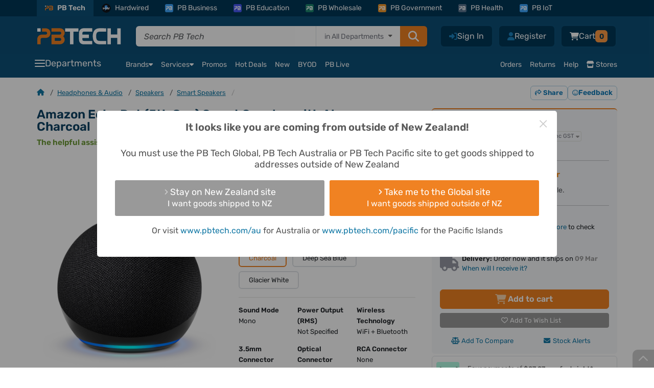

--- FILE ---
content_type: text/html; charset=UTF-8
request_url: https://www.pbtech.co.nz/product/SPKAMZ51011/Amazon-Echo-Dot-5th-Gen---Smart-Speaker-with-Alexa
body_size: 56984
content:
<!DOCTYPE html>
<html lang='en' prefix="fb: http://ogp.me/ns/fb#" >
<head>
    <meta http-equiv="X-UA-Compatible" content="IE=Edge" />
    <!-- make sure the IE meta tag is the first child of the head element, as it can cause issues in certain scenarios if it isn't -->
    <!-- see http://tesmond.blogspot.com/2011/10/ie9-intranet-compatibility-mode-in.html for more info -->

    <!-- prefetch -->
        <link rel="dns-prefetch" href="//connect.facebook.net">
    <link rel="dns-prefetch" href="//fonts.gstatic.com">
    <link rel="dns-prefetch" href="//www.googletagmanager.com">
    <link rel="dns-prefetch" href="//cdn.scarabresearch.com">
	
    <base href="https://www.pbtech.co.nz/">
    <meta http-equiv='Content-type' content='text/html; charset=UTF-8'>
    <meta name='viewport' content="width=device-width, initial-scale=1, interactive-widget=resizes-content">
            <title>Buy the Amazon Echo Dot (5th Gen) Smart Speaker with Alexa - Charcoal ( B09B8YP8KY ) online - PBTech.co.nz</title>
        <meta name='keywords' content='B09B8YP8KY' />
    <meta name='description' content='Shop online and read reviews for Amazon Echo Dot (5th Gen) Smart Speaker with Alexa - Charcoal ( B09B8YP8KY ) at PBTech.co.nz' />
    <meta name='language' content='english' />
    <meta name='copyright' content='&copy; 2026 PB Tech' />

    <link rel="apple-touch-icon" sizes="180x180" href="https://www.pbtech.co.nz/imglib/icons/apple-touch-icon.png">
    <link rel="icon" type="image/png" sizes="32x32" href="https://www.pbtech.co.nz/imglib/icons/favicon-32x32.png">
    <link rel="icon" type="image/png" sizes="48x48" href="https://www.pbtech.co.nz/imglib/icons/favicon-48x48.png">
    <link rel="manifest" href="/manifest.json" type="application/json">
    <link rel="mask-icon" href="https://www.pbtech.co.nz/imglib/icons/safari-pinned-tab.svg" color="#0d5078">
    <meta name="msapplication-TileColor" content="#0d5078">
    <meta name="theme-color" content="#ffffff">

    <link rel="stylesheet" href="https://www.pbtech.co.nz/iconset/fontawesome-pro-6.4.2-web/css/fontawesome.min.css">
    <link rel="stylesheet" href="https://www.pbtech.co.nz/iconset/fontawesome-pro-6.4.2-web/css/brands.min.css">
    <link rel="stylesheet" href="https://www.pbtech.co.nz/iconset/fontawesome-pro-6.4.2-web/css/regular.min.css">
    <link rel="stylesheet" href="https://www.pbtech.co.nz/iconset/fontawesome-pro-6.4.2-web/css/solid.min.css">
    <link rel="stylesheet" href="https://www.pbtech.co.nz/iconset/fontawesome-pro-6.4.2-web/css/light.min.css">

    
    
    <style type="text/css">@font-face {font-family:Rubik;font-style:normal;font-weight:400 700;src:url(/cf-fonts/v/rubik/5.0.18/hebrew/wght/normal.woff2);unicode-range:U+0590-05FF,U+200C-2010,U+20AA,U+25CC,U+FB1D-FB4F;font-display:swap;}@font-face {font-family:Rubik;font-style:normal;font-weight:400 700;src:url(/cf-fonts/v/rubik/5.0.18/cyrillic-ext/wght/normal.woff2);unicode-range:U+0460-052F,U+1C80-1C88,U+20B4,U+2DE0-2DFF,U+A640-A69F,U+FE2E-FE2F;font-display:swap;}@font-face {font-family:Rubik;font-style:normal;font-weight:400 700;src:url(/cf-fonts/v/rubik/5.0.18/cyrillic/wght/normal.woff2);unicode-range:U+0301,U+0400-045F,U+0490-0491,U+04B0-04B1,U+2116;font-display:swap;}@font-face {font-family:Rubik;font-style:normal;font-weight:400 700;src:url(/cf-fonts/v/rubik/5.0.18/latin/wght/normal.woff2);unicode-range:U+0000-00FF,U+0131,U+0152-0153,U+02BB-02BC,U+02C6,U+02DA,U+02DC,U+0304,U+0308,U+0329,U+2000-206F,U+2074,U+20AC,U+2122,U+2191,U+2193,U+2212,U+2215,U+FEFF,U+FFFD;font-display:swap;}@font-face {font-family:Rubik;font-style:normal;font-weight:400 700;src:url(/cf-fonts/v/rubik/5.0.18/arabic/wght/normal.woff2);unicode-range:U+0600-06FF,U+0750-077F,U+0870-088E,U+0890-0891,U+0898-08E1,U+08E3-08FF,U+200C-200E,U+2010-2011,U+204F,U+2E41,U+FB50-FDFF,U+FE70-FE74,U+FE76-FEFC;font-display:swap;}@font-face {font-family:Rubik;font-style:normal;font-weight:400 700;src:url(/cf-fonts/v/rubik/5.0.18/latin-ext/wght/normal.woff2);unicode-range:U+0100-02AF,U+0304,U+0308,U+0329,U+1E00-1E9F,U+1EF2-1EFF,U+2020,U+20A0-20AB,U+20AD-20CF,U+2113,U+2C60-2C7F,U+A720-A7FF;font-display:swap;}@font-face {font-family:Rubik;font-style:italic;font-weight:400 700;src:url(/cf-fonts/v/rubik/5.0.18/cyrillic/wght/italic.woff2);unicode-range:U+0301,U+0400-045F,U+0490-0491,U+04B0-04B1,U+2116;font-display:swap;}@font-face {font-family:Rubik;font-style:italic;font-weight:400 700;src:url(/cf-fonts/v/rubik/5.0.18/cyrillic-ext/wght/italic.woff2);unicode-range:U+0460-052F,U+1C80-1C88,U+20B4,U+2DE0-2DFF,U+A640-A69F,U+FE2E-FE2F;font-display:swap;}@font-face {font-family:Rubik;font-style:italic;font-weight:400 700;src:url(/cf-fonts/v/rubik/5.0.18/hebrew/wght/italic.woff2);unicode-range:U+0590-05FF,U+200C-2010,U+20AA,U+25CC,U+FB1D-FB4F;font-display:swap;}@font-face {font-family:Rubik;font-style:italic;font-weight:400 700;src:url(/cf-fonts/v/rubik/5.0.18/latin/wght/italic.woff2);unicode-range:U+0000-00FF,U+0131,U+0152-0153,U+02BB-02BC,U+02C6,U+02DA,U+02DC,U+0304,U+0308,U+0329,U+2000-206F,U+2074,U+20AC,U+2122,U+2191,U+2193,U+2212,U+2215,U+FEFF,U+FFFD;font-display:swap;}@font-face {font-family:Rubik;font-style:italic;font-weight:400 700;src:url(/cf-fonts/v/rubik/5.0.18/arabic/wght/italic.woff2);unicode-range:U+0600-06FF,U+0750-077F,U+0870-088E,U+0890-0891,U+0898-08E1,U+08E3-08FF,U+200C-200E,U+2010-2011,U+204F,U+2E41,U+FB50-FDFF,U+FE70-FE74,U+FE76-FEFC;font-display:swap;}@font-face {font-family:Rubik;font-style:italic;font-weight:400 700;src:url(/cf-fonts/v/rubik/5.0.18/latin-ext/wght/italic.woff2);unicode-range:U+0100-02AF,U+0304,U+0308,U+0329,U+1E00-1E9F,U+1EF2-1EFF,U+2020,U+20A0-20AB,U+20AD-20CF,U+2113,U+2C60-2C7F,U+A720-A7FF;font-display:swap;}</style>

        <link rel="alternate" hreflang="en-nz" href="https://www.pbtech.co.nz/product/SPKAMZ51011/Amazon-Echo-Dot-5th-Gen-Smart-Speaker-with-Alexa" />
    <link rel="alternate" hreflang="en-au" href="https://www.pbtech.com/au/product/SPKAMZ51011/Amazon-Echo-Dot-5th-Gen-Smart-Speaker-with-Alexa" />
    <link rel="alternate" hreflang="en-us" href="https://www.pbtech.com/product/SPKAMZ51011/Amazon-Echo-Dot-5th-Gen-Smart-Speaker-with-Alexa" />
    <link rel="alternate" hreflang="en" href="https://www.pbtech.co.nz/product/SPKAMZ51011/Amazon-Echo-Dot-5th-Gen-Smart-Speaker-with-Alexa" />
    <link rel="alternate" hreflang="x-default" href="https://www.pbtech.co.nz/"/>
    <link rel="alternate" hreflang="en-fj"  href="https://www.pbtech.com/pacific/product/SPKAMZ51011/Amazon-Echo-Dot-5th-Gen-Smart-Speaker-with-Alexa" />
            <meta property='og:title' content='Buy the Amazon Echo Dot (5th Gen) Smart Speaker with Alexa - Charcoal ( B09B8YP8KY ) online' />
        <meta property='og:url' content='https://www.pbtech.co.nz/product/SPKAMZ51011/Amazon-Echo-Dot-5th-Gen-Smart-Speaker-with-Alexa' />
        <meta property='og:site_name' content='PB Tech' />
        <meta property='og:description' content='pbtech.co.nz "Amazon Echo Dot (5th Gen) Smart Speaker with Alexa - Charcoal' />
        <meta property='og:type' content='product' />
                <meta property='og:image' content='https://www.pbtech.co.nz/imgprod/S/P/SPKAMZ51011.jpg?h=2794754046' />
        
    <meta property='fb:admins' content='610679578,678458053' />

            <meta name='robots' content='index, follow'>
                <link rel='canonical' id="canonicalUrl" href='https://www.pbtech.co.nz/product/SPKAMZ51011/Amazon-Echo-Dot-5th-Gen-Smart-Speaker-with-Alexa' />
                <link rel="stylesheet" type="text/css" href="/build/styles/swiper/swiper.min.2328ade4.css">
                    <link rel="stylesheet" type="text/css" href="/build/styles/core-css/css/mobile/core-mobile.3c7e420b.css">
                    <link rel="stylesheet" type="text/css" href="/build/styles/ripple.min.7beba428.css">
                    <link rel="stylesheet" type="text/css" href="/build/styles/dropzone.7bdd0fb4.css">
                    <link rel="stylesheet" type="text/css" href="/build/styles/choices.min.894e944d.css">
                    <link rel="stylesheet" type="text/css" href="/build/styles/flexnew.1b58c353.css">
                    <link rel="stylesheet" type="text/css" href="/build/styles/core-css/css/overrides/product-print.00136058.css">
            
    
    <!-- address checker -->
    <meta name="google-site-verification" content="5rQmcQ3Y0Zj4O-DK69ThKvW4oBhIZZXDOZ2czshF2Mw" />

            <!-- Global site tag (gtag.js) - Google Analytics -->
		<script async src="https://www.googletagmanager.com/gtag/js?id=UA-42578007-1"></script>
        <script>
            window.dataLayer = window.dataLayer || [];
            function gtag(){dataLayer.push(arguments);}
            gtag('js', new Date());

            gtag('config', 'UA-42578007-1', {
                'custom_map': {
                                'dimension1':'customer_segment',
                                'dimension2':'customer_recency',
                                'dimension3':'web_application_type',
                                'dimension4':'ab_test'
                            },
                'web_application_type':'Desktop'
            });

            gtag('config', 'AW-994943012');

                                </script>

        <!-- Google Tag Manager -->
        <!-- <script>(function(w,d,s,l,i){w[l]=w[l]||[];w[l].push({'gtm.start':
        new Date().getTime(),event:'gtm.js'});var f=d.getElementsByTagName(s)[0],
        j=d.createElement(s),dl=l!='dataLayer'?'&l='+l:'';j.async=true;j.src=
        'https://www.googletagmanager.com/gtm.js?id='+i+dl;f.parentNode.insertBefore(j,f);
        })(window,document,'script','dataLayer','GTM-KGMKGTH');</script> -->
        <!-- End Google Tag Manager -->
            <script src="https://challenges.cloudflare.com/turnstile/v0/api.js" async defer></script>

            <script type="text/javascript" src="https://client-version.cf.emarsys.net/web-emarsys-sdk-v4/latest/web-emarsys-sdk.js" defer></script>
        <script type="text/javascript">
            var WebEmarsysSdk = WebEmarsysSdk || []
                WebEmarsysSdk.push(['init', {
                    applicationCode: 'EMSEF-E30EE',
                    enableMacSafariVapid: true, // If true, enables VAPID instead of APNS for Safari on Mac
                    defaultNotificationTitle: 'PB Tech', // Using PB Tech as the default title if one is not set in Emarsys notification.
                    defaultNotificationIcon: '/imglib/dd/pb-logo.svg', // Using the PB Logo as the default icon if one is not set in Emarsys notification.
                    autoSubscribe: false, // If true, prompts a user to subscribe for pushes upon SDK initialization which is not recommended
                    serviceWorker: {
                        url: 'service-worker.js',
                        applicationServerPublicKey: 'BDp0W7YOVbTJaxPVZJZm1P3FxqOikavLWiQXd5hIfyRwr3bzyBtFlAk_kDawjcs40z9ogUirnknMFQTtk5BAKx0'
                    }
                }]);
        </script>
    </head>
    <body class=" body-top-header-padding-product ">
                    <!-- Compare Products Button -->
                <div id="feedback-side" class="compare-list-button" style='display:none'>
                    <a href="compare" rel="nofollow" target="_top">
                        COMPARE PRODUCTS<i class='fas fa-scale-balanced fa-fw'></i>
                        <div class="compare-list-count" style="padding: 2px 7px">0</div>
                    </a>
                </div>
                <!-- Facebook Pixel -->
    <script>
        !function(f,b,e,v,n,t,s){if(f.fbq)return;n=f.fbq=function(){n.callMethod?
        n.callMethod.apply(n,arguments):n.queue.push(arguments)};if(!f._fbq)f._fbq=n;
        n.push=n;n.loaded=!0;n.version='2.0';n.queue=[];t=b.createElement(e);t.async=!0;
        t.src=v;s=b.getElementsByTagName(e)[0];s.parentNode.insertBefore(t,s)}(window,
        document,'script','//connect.facebook.net/en_US/fbevents.js');

        fbq('init', '732147426886509');
        fbq('track', 'PageView');

                        fbq('track', 'ViewContent', {
                    content_type: 'product',
                    content_ids: ['SPKAMZ51011'],
                    content_category: "Speakers",
                    content_name: "Amazon Echo Dot (5th Gen) Smart Speaker with Alexa - Charcoal",
                    currency: 'NZD',
                    value: '93.91'
                });
            </script>
    <noscript><img height="1" width="1" style="display:none"
    src="https://www.facebook.com/tr?id=732147426886509&amp;ev=PageView&amp;noscript=1"
    /></noscript>
    <!-- End Facebook Pixel -->

    <!-- Google Tag Manager (noscript) -->
    <!-- <noscript><iframe src="https://www.googletagmanager.com/ns.html?id=GTM-KGMKGTH"
    height="0" width="0" style="display:none;visibility:hidden"></iframe></noscript> -->
    <!-- End Google Tag Manager (noscript) -->

    <div id="fb-root"></div>

    
                        <div class="header-container product-header  d-print-none js-mobile-header-container js-header-container js-common-header">
            <!-- This is for warning for IE broswer not supporting (should be removed later)-->
                <div id="noSupport"></div>
                    <!-- Mobile first approach -->
    <div id="newMobileHeader" class="js-mobile-header js-common-header">
                    <div id="top_bar" class="js-sticky-header-hide">
                <div class="header_container container">
                    <div class="row m-0">
                        <div class="col-12 p-0">
                            <div>
                                <ul class="d-menu d-flex align-items-center list-unstyled list-overflow pb-top-navbar js-top-bar">
                                                                            <li class="active-tab"><a href="https://www.pbtech.co.nz/" class="small d-flex align-items-center text-white text-center text-decoration-none"><span class="division-icon bg-main-blue p-0"><img class="img-fluid" src="https://www.pbtech.co.nz/imglib/dd/pb-logo-short.svg"></span>PB Tech</a></li>
                                        <li><a href="https://hardwired.pbtech.co.nz/"  class="small d-flex align-items-center text-white text-center text-mid-neutral text-decoration-none"><span class="division-icon hardwired"><img class="img-fluid h-100" src="https://www.pbtech.co.nz/imglib/dd/Hardwired-Badge.svg"></span>Hardwired</a></li>
                                        <li><a href="https://business.pbtech.co.nz/"  class="small d-flex align-items-center text-white text-center text-decoration-none "><span class="division-icon bg-business"><img class="img-fluid" src="https://www.pbtech.co.nz/imglib/dd/pb-logo-short-white.svg"></span>PB Business</a></li>
                                        <li><a href="https://education.pbtech.co.nz/" class="small d-flex align-items-center text-white text-center text-decoration-none "><span class="division-icon bg-education"><img class="img-fluid" src="https://www.pbtech.co.nz/imglib/dd/pb-logo-short-white.svg"></span>PB Education</a></li>
                                        <li><a href="https://wholesale.pbtech.co.nz/" class="small d-flex align-items-center text-white text-center text-decoration-none"><span class="division-icon bg-wholesale"><img class="img-fluid" src="https://www.pbtech.co.nz/imglib/dd/pb-logo-short-white.svg"></span>PB Wholesale</a></li>
                                        <li><a href="https://government.pbtech.co.nz/" class="small d-flex align-items-center text-white text-center text-decoration-none"><span class="division-icon bg-government"><img class="img-fluid" src="https://www.pbtech.co.nz/imglib/dd/pb-logo-short-white.svg"></span>PB Government</a></li>
                                        <li><a href="https://health.pbtech.co.nz/" class="small d-flex align-items-center text-white text-center text-decoration-none"><span class="division-icon bg-health"><img class="img-fluid" src="https://www.pbtech.co.nz/imglib/dd/pb-logo-short-white.svg"></span>PB Health</a></li>
                                        <li><a href="https://business.pbtech.co.nz/services/install-display/iot-solutions" class="small d-flex align-items-center text-white text-center text-decoration-none"><span class="division-icon bg-business"><img class="img-fluid" src="https://www.pbtech.co.nz/imglib/dd/pb-logo-short-white.svg"></span>PB IoT</a></li>
                                        <li id="getAppLink" class="ms-auto d-none d-xxl-block">
                                            <i class="fas fa-mobile-screen-button me-2"></i><a href="app?qr=desktop-header" class="small text-white text-center text-decoration-none js-top-bar-item" data-page="Get_PB_Tech_App">Get the PB Tech App</a>
                                        </li>
                                                                        </ul>
                            </div>
                        </div>
                    </div>
                </div>
            </div>
                    <div class="header_top_group py-0 pt-xl-3 pb-xl-2" id="header">
            <div class="container mb-1">
                <div class="row align-items-center d-xl-none">
                    <div class="col px-3 d-flex align-items-center ">
                                                                            <i class="fas fa-chevron-left me-3 app-back-button d-none" id="js-app-back-button"></i>
                                                                    <div class="open_more_menu d-flex align-items-center"><i class="fas fa-bars pe-3"></i></div>
                        <span class="position-relative ">
                            <a href="https://www.pbtech.co.nz/">
                                <img src="imglib/dd/pb-logo-alt.svg" height="20" width="103" alt="PB Tech" class="mobile_logo m-0">
                            </a>
                        </span>
                    </div>
                                            <div class="col-3 ps-3">
                            <div class="d-flex align-items-center right_icons js-right_icons justify-content-end">
                                                                    <i id="share_mobile" class="fas socialbt fa-share-nodes share_on_mobile"></i>
                                                                    <div class='header_button mobile-search-toggle js-search-toggle'>
                                    <!-- Menu Option: Basket -->
                                    <div class='menu_option'>
                                        <span class="header-buttons">
                                            <i class="fas fa-magnifying-glass text-white font-size-20"></i>
                                        </span>
                                    </div>
                                </div>
                                <!-- <a href="wish-list" class="position-relative">
                                    <i class="fas fa-heart"></i>
                                                                        </a> -->
                                 <div class='header_button basMenu '>
                                    <!-- Menu Option: Basket -->
                                    <div class='menu_option'>
                                        <a class="whtLink header-buttons" href='basket'>
                                                                                            <i class='fas fa-cart-shopping text-white'></i>
                                                                                            <span class="header-badge orange rounded font-size-12 text-secondary-dark-blue js-basket-desktop-count ">0</span>
                                        </a>
                                    </div> <!-- end data id 5 -->
                                    <!-- end Menu Option: Basket -->
                                </div>


                                <!-- <a href='basket' class="position-relative js-mobile-display">
                                                                            <i class='fas fa-cart-shopping'></i>
                                                                                <span class='basket_count basket_count_mobile js-basket_count_mobile'>0</span>
                                                                        </a> -->
                            </div>
                        </div>
                                        </div>
                <div class="row d-none d-xl-flex m-0">
                    <div class="col col-xl ps-0 pe-xl-4 my-auto">
                        <div class="d-flex align-items-center">
                            <div class='header_cell logo  '>
                                <a href='https://www.pbtech.co.nz/'>
                                    <img src='imglib/dd/pb-logo-alt.svg' alt='PB Tech' class='mainLogo'>
                                </a>
                            </div>
                            <div class="searchBar ">
                                <form name="search_query" id="search_query" method="GET" action="search">
                                    <div class="d-flex main-search-input shadow-sm js-mainSearchInput js-search-container">
                                            <div class="fg_input p-0 position-relative">
                                                <input type="text" class="form-control border-0 rounded-0 rounded-start js-search_input w-100 position-relative px-3 js-cypress-search-test"
                                                id="searchBox" name="sf"
                                                value=""
                                                placeholder="Search PB Tech" autocomplete="off">
                                                <input type="hidden" name="search_type" id="search_type">
                                            </div>

                                                                                            <div class="searchInDepartment d-none d-xxl-block position-relative bg-white">
                                                    <div class="dropContainer">
                                                        <div class="searchLabel text-end px-3 h-100 border-start">
                                                            <span class="clear-search js-clear-search"><span class="clear-icon"></span></span>
                                                            <span class="font-size-14">in&nbsp;</span>
                                                            <span id="main-search-department-label" class="font-size-14 text-nowrap js-search-department-label me-3"></span>
                                                        </div>
                                                        <select class="search-department-list js-search-department-list h-100">
                                                            <option class="js-search-department-option" value="All Departments"
                                                                data-url="search"
                                                                selected>
                                                                All Departments
                                                            </option>
                                                                                                                            <option class="js-search-department-option"
                                                                    value="Computers & Tablets"
                                                                    data-url="search/filter/computers"
                                                                    >
                                                                    Computers & Tablets                                                                </option>
                                                                                                                                <option class="js-search-department-option"
                                                                    value="PC Peripherals"
                                                                    data-url="search/filter/peripherals"
                                                                    >
                                                                    PC Peripherals                                                                </option>
                                                                                                                                <option class="js-search-department-option"
                                                                    value="PC Parts"
                                                                    data-url="search/filter/components"
                                                                    >
                                                                    PC Parts                                                                </option>
                                                                                                                                <option class="js-search-department-option"
                                                                    value="Networking"
                                                                    data-url="search/filter/networking"
                                                                    >
                                                                    Networking                                                                </option>
                                                                                                                                <option class="js-search-department-option"
                                                                    value="Printing, Scanning & Office"
                                                                    data-url="search/filter/consumables"
                                                                    >
                                                                    Printing, Scanning & Office                                                                </option>
                                                                                                                                <option class="js-search-department-option"
                                                                    value="Phones & Accessories"
                                                                    data-url="search/filter/phones-gps"
                                                                    >
                                                                    Phones & Accessories                                                                </option>
                                                                                                                                <option class="js-search-department-option"
                                                                    value="Headphones & Audio"
                                                                    data-url="search/filter/headphones-audio"
                                                                    >
                                                                    Headphones & Audio                                                                </option>
                                                                                                                                <option class="js-search-department-option"
                                                                    value="TV & AV"
                                                                    data-url="search/filter/tv-av"
                                                                    >
                                                                    TV & AV                                                                </option>
                                                                                                                                <option class="js-search-department-option"
                                                                    value="UC & Video Conferencing"
                                                                    data-url="search/filter/uc-video-conferencing"
                                                                    >
                                                                    UC & Video Conferencing                                                                </option>
                                                                                                                                <option class="js-search-department-option"
                                                                    value="Gaming & VR"
                                                                    data-url="search/filter/gaming"
                                                                    >
                                                                    Gaming & VR                                                                </option>
                                                                                                                                <option class="js-search-department-option"
                                                                    value="Home Appliances"
                                                                    data-url="search/filter/home-appliances"
                                                                    >
                                                                    Home Appliances                                                                </option>
                                                                                                                                <option class="js-search-department-option"
                                                                    value="Smart Home & Security"
                                                                    data-url="search/filter/smart-home-security"
                                                                    >
                                                                    Smart Home & Security                                                                </option>
                                                                                                                                <option class="js-search-department-option"
                                                                    value="Power & Lighting"
                                                                    data-url="search/filter/power-and-lighting"
                                                                    >
                                                                    Power & Lighting                                                                </option>
                                                                                                                                <option class="js-search-department-option"
                                                                    value="Health, Fitness & Outdoors"
                                                                    data-url="search/filter/health-fitness-and-outdoors"
                                                                    >
                                                                    Health, Fitness & Outdoors                                                                </option>
                                                                                                                                <option class="js-search-department-option"
                                                                    value="Cameras & Drones"
                                                                    data-url="search/filter/cameras"
                                                                    >
                                                                    Cameras & Drones                                                                </option>
                                                                                                                                <option class="js-search-department-option"
                                                                    value="Toys, Hobbies & STEM"
                                                                    data-url="search/filter/toys-hobbies-stem"
                                                                    >
                                                                    Toys, Hobbies & STEM                                                                </option>
                                                                                                                                <option class="js-search-department-option"
                                                                    value="Software"
                                                                    data-url="search/filter/software"
                                                                    >
                                                                    Software                                                                </option>
                                                                                                                                <option class="js-search-department-option"
                                                                    value="More"
                                                                    data-url="search/filter/more"
                                                                    >
                                                                    More                                                                </option>
                                                                                                                                <option class="js-search-department-option"
                                                                    value="Gift Ideas"
                                                                    data-url="search/filter/gift-ideas"
                                                                    >
                                                                    Gift Ideas                                                                </option>
                                                                                                                        </select>
                                                    </div>
                                                </div>
                                                
                                            <button type="submit" class="search_button orange px-3 py-2 rounded-0 rounded-end">
                                                <i class="fas fa-magnifying-glass"></i>
                                            </button>


                                    </div>
                                </form>
                            </div>
                        </div>
                    </div>
                                        <div class="col-auto px-0">
                        <div class='headButtons '>
                            <div class='header_button_float ms-2'>
                                <div class='header_button header_button_cart basMenu js-basket-menu '>
                                    <!-- Menu Option: Basket -->
                                    <div class='menu_option' data-menu-id='5'>
                                        <a class="whtLink header-buttons" href='basket'>
                                            <i class='fas fa-cart-shopping font-size-16 text-white'></i>
                                                                                            <span id='timer_id0_basket_total' class='menu_basket_total text-white'>
                                                                                                    <span class='header_total d-none gex'>
                                                        <span class='value'>Cart</span>
                                                        <span class='small_text'
                                                            style='display:none;'>&nbsp;ex.</span>
                                                    </span>
                                                    <span class='header_total d-none ginc'>
                                                        <span class='value'>Cart</span>
                                                    </span>
                                                                                                </span>
                                            <span class="header-badge orange rounded font-size-14 text-secondary-dark-blue js-basket-desktop-count ">0</span>
                                        </a>
                                        <div id='subnav_basket' class='subnav_content menu_option_5'>
                                            <div class='d-flex flex-column h-100 bg-white rounded border-slate'>
                                                <div class='subnav_group fw-normal overflow-hidden'>
                                                    <!-- Division 1: Submenu Category List -->
                                                    <div class='subnav_group_list p-3'>
                                                        <div class='js-basket-desktop-count-title d-flex align-items-center p-0 text-slate-600 font-size-16'>
                                                            <i class="fa-regular fa-cart-shopping text-slate-500 me-2 font-size-16"></i>
                                                            <span class="fw-bold">
                                                                                                                                    Your cart is empty
                                                                                                                                </span>
                                                                                                                    </div>
                                                        <div class='js-header-basket-append'>
                                                            <div class="d-flex flex-column js-header-basket-items header-basket-items">
                                                                                                                            </div>
                                                        </div>
                                                    </div>

                                                    <!-- end Division 1 -->
                                                </div>
                                                <div class="header-cart-bottom-bar bg-info fw-normal rounded-bottom">
                                                    <!-- ensure the page doesn't die completely if the current platform and/or basket could not be fetched -->
                                                    <!-- ensures the 404 page works even if the database is having issues -->
                                                                                                            <div class='js-header-cart-total text-slate-600 font-size-14'>
                                                            <span class='header_total gex <?(count($basketItems) == 0 ? "d-none" : "")?>'>
                                                                                                                                <span class='value bold'>$0.00</span>
                                                                Excl GST                                                            </span>
                                                            <span class='header_total ginc <?(count($basketItems) == 0 ? "d-none" : "")?>'>
                                                                                                                                <span class='value bold'>$0.00</span>
                                                            </span>
                                                        </div>
                                                                                                            <a href='basket' class='button orange basket-cart-hover ms-auto text-decoration-none'>View Cart <i class="fa-solid fa-arrow-right"></i></a>
                                                </div>
                                            </div>
                                        </div>
                                    </div> <!-- end data id 5 -->
                                    <!-- end Menu Option: Basket -->
                                </div> <!-- header button cart -->
                            </div> <!-- header button float -->
                                                            <div class="header_button_float">
                                    <div class="header_button ms-2 ">
                                        <span>
                                            <a href="reg" class="whtLink  header-buttons">
                                                <i class="fa-solid fa-user font-size-16" title="Register"></i>
                                                <span class="js-cypress-signup-test text-white">Register</span>
                                            </a>
                                        </span>
                                    </div>
                                </div>
                                                        <div class='header_button_float logMenu'>
                                <div class='header_button '>
                                    <a href='login' class='whtLink header-buttons'>
                                        <i class="fa-solid fa-right-to-bracket font-size-16" title="Sign In"></i>
                                        <span class="js-cypress-login-test text-white">Sign In</span>
                                    </a>
                                </div> <!-- header button login -->
                            </div> <!-- header float -->
                                                    </div>
                    </div>
                                    </div>

                <div class="row js-toggle-search-input d-none d-xl-none">
                    <div class="col-12 px-3">
                        <div>
                            <form name="search_query" id="m_search_query" method="GET" action="search" class="search-form">
                                <div class="main-search-input shadow-sm js-mainSearchInput w-100">
                                    <i class="fas fa-magnifying-glass headSearchIcon"></i>
                                    <div class="d-flex js-search-container bg-white rounded">
                                        <div class="fg_input p-0 position-relative">
                                            <input
                                            type="text" class="js-search-box-mobile form-control rounded-0 rounded-start border-0 js-search_input w-100 position-relative px-3 font-size-14"
                                            id="m_searchBox" name="sf"
                                            value=""
                                            placeholder="Search PB Tech" autocomplete="off"
                                            enterkeyhint="search">
                                            <input type="hidden" name="search_type" id="m_search_type">
                                            <span class="clear-search js-clear-search d-sm-none"><span class="clear-icon"></span></span>
                                        </div>

                                                                                    <!-- scanner mobile icon -->
                                            <i class="fas fa-barcode-read scanner-icon js-scanner-icon align-items-center d-sm-none font-size-16 text-secondary-light-blue" id="js-scanner-icon"></i>
                                            
                                                                                    <div class="searchInDepartment d-none d-sm-block position-relative bg-white">
                                                <div class="dropContainer">
                                                    <div class="searchLabel text-end px-3 border-start">
                                                        <span class="clear-search js-clear-search"><span class="clear-icon"></span></span>
                                                        <span class="font-size-14">in&nbsp;</span>
                                                        <span id="main-search-department-label" class="font-size-14 text-nowrap js-search-department-label me-3"></span>
                                                    </div>
                                                    <select class="search-department-list js-search-department-list h-100">
                                                        <option class="js-search-department-option" value="All Departments"
                                                            data-url="search"
                                                            selected>
                                                            All Departments
                                                        </option>
                                                                                                                    <option class="js-search-department-option"
                                                                value="Computers & Tablets"
                                                                data-url="search/filter/computers"
                                                                >
                                                                Computers & Tablets                                                            </option>
                                                                                                                        <option class="js-search-department-option"
                                                                value="PC Peripherals"
                                                                data-url="search/filter/peripherals"
                                                                >
                                                                PC Peripherals                                                            </option>
                                                                                                                        <option class="js-search-department-option"
                                                                value="PC Parts"
                                                                data-url="search/filter/components"
                                                                >
                                                                PC Parts                                                            </option>
                                                                                                                        <option class="js-search-department-option"
                                                                value="Networking"
                                                                data-url="search/filter/networking"
                                                                >
                                                                Networking                                                            </option>
                                                                                                                        <option class="js-search-department-option"
                                                                value="Printing, Scanning & Office"
                                                                data-url="search/filter/consumables"
                                                                >
                                                                Printing, Scanning & Office                                                            </option>
                                                                                                                        <option class="js-search-department-option"
                                                                value="Phones & Accessories"
                                                                data-url="search/filter/phones-gps"
                                                                >
                                                                Phones & Accessories                                                            </option>
                                                                                                                        <option class="js-search-department-option"
                                                                value="Headphones & Audio"
                                                                data-url="search/filter/headphones-audio"
                                                                >
                                                                Headphones & Audio                                                            </option>
                                                                                                                        <option class="js-search-department-option"
                                                                value="TV & AV"
                                                                data-url="search/filter/tv-av"
                                                                >
                                                                TV & AV                                                            </option>
                                                                                                                        <option class="js-search-department-option"
                                                                value="UC & Video Conferencing"
                                                                data-url="search/filter/uc-video-conferencing"
                                                                >
                                                                UC & Video Conferencing                                                            </option>
                                                                                                                        <option class="js-search-department-option"
                                                                value="Gaming & VR"
                                                                data-url="search/filter/gaming"
                                                                >
                                                                Gaming & VR                                                            </option>
                                                                                                                        <option class="js-search-department-option"
                                                                value="Home Appliances"
                                                                data-url="search/filter/home-appliances"
                                                                >
                                                                Home Appliances                                                            </option>
                                                                                                                        <option class="js-search-department-option"
                                                                value="Smart Home & Security"
                                                                data-url="search/filter/smart-home-security"
                                                                >
                                                                Smart Home & Security                                                            </option>
                                                                                                                        <option class="js-search-department-option"
                                                                value="Power & Lighting"
                                                                data-url="search/filter/power-and-lighting"
                                                                >
                                                                Power & Lighting                                                            </option>
                                                                                                                        <option class="js-search-department-option"
                                                                value="Health, Fitness & Outdoors"
                                                                data-url="search/filter/health-fitness-and-outdoors"
                                                                >
                                                                Health, Fitness & Outdoors                                                            </option>
                                                                                                                        <option class="js-search-department-option"
                                                                value="Cameras & Drones"
                                                                data-url="search/filter/cameras"
                                                                >
                                                                Cameras & Drones                                                            </option>
                                                                                                                        <option class="js-search-department-option"
                                                                value="Toys, Hobbies & STEM"
                                                                data-url="search/filter/toys-hobbies-stem"
                                                                >
                                                                Toys, Hobbies & STEM                                                            </option>
                                                                                                                        <option class="js-search-department-option"
                                                                value="Software"
                                                                data-url="search/filter/software"
                                                                >
                                                                Software                                                            </option>
                                                                                                                        <option class="js-search-department-option"
                                                                value="More"
                                                                data-url="search/filter/more"
                                                                >
                                                                More                                                            </option>
                                                                                                                        <option class="js-search-department-option"
                                                                value="Gift Ideas"
                                                                data-url="search/filter/gift-ideas"
                                                                >
                                                                Gift Ideas                                                            </option>
                                                                                                                </select>
                                                </div>
                                            </div>
                                            
                                        <button type="submit" class="search_button orange px-3 py-0 rounded-0 rounded-end">
                                            <i class="fas fa-magnifying-glass font-size-16"></i>
                                        </button>
                                    </div>
                                </div>
                            </form>

                            <!-- this stuff is required for the speech to work - all hidden so won't cause any display issues -->
                            <div id="info" style="visibility:hidden; height:0px; overflow:hidden;"></div>
                            <div id="results" style="visibility:hidden; height:0px; overflow:hidden;">
                                <span id="final_span" class="final"></span><span id="interim_span" class="interim"></span>
                            </div>
                            <div class="text-center" style="visibility:hidden; height:0px; overflow:hidden;">
                                <div id="div_language">
                                    <select id="select_language" onchange="updateCountry()"></select>
                                    &nbsp;&nbsp;
                                    <select id="select_dialect"></select>
                                </div>
                            </div>
                            <!-- this stuff is required for the speech to work - all hidden so won't cause any display issues -->
                        </div>
                    </div>
                </div>
            </div>
        </div>
    </div>
 
    <div class='right_swipe_trigger'></div>
    <div id='mobile_more_menu'>
        <div class='more_menu_overlay'></div>
        <div class='menu_group pb-5'>
            <a class='close_more_menu ripple'><i class='fas fa-angle-left'></i></a>
            <ul>
                <li class='ripple'><a href='login'><i class='fas fa-right-to-bracket'></i> Sign In</a></li><li class='ripple'><a href='login'><i class='fas fa-receipt'></i> My Orders</a></li><li class='ripple'><a href='login'><i class='fas fa-list'></i> Lists</a></li><li class='ripple'><a href='login'><i class='fas fa-envelope'></i> Messages</a></li>            </ul>
            <span>Buying</span>
            <ul>
                <li class='ripple'><a href='site-directory'><i class='fas fa-table-cells-large'></i> Shop by Department</a></li>
                <li class='ripple'><a href='brands'><i class='fab fa-apple fa-fw'></i> Shop by Brand</a></li>
                <li class='ripple'><a href='promotions'><i class='fas fa-seal-exclamation'></i> Promotions</a></li>
                                    <li class="ripple"><a href="hot-deals"><i class="fas fa-fire-flame-curved"></i> Hot Deals</a></li>
                    <li class="ripple"><a href="clearance"><i class="fas fa-box-dollar"></i> Clearance</a></li>
                                <li class='ripple'><a href='new-arrivals'><i class="fas fa-hexagon-plus"></i> New Arrivals</a></li>
                                    <li class='ripple'><a href='tax-free-shopping'><i class='fas fa-plane-departure'></i>Tax Free Shopping</a></li>
                                                    <li class='ripple'><a href='education/byod'><i class='fas fa-graduation-cap'></i> BYOD</a></li>
                    <li class='ripple'><a href='live'><i class='fas fa-waveform-lines'></i> PB Live</a></li>
                            </ul>
            <span>Support</span>
            <ul class="pb-5">
                <!-- <li class='ripple'><a href='my-account/settings'><i class='fa fa-gear'></i> Settings</a></li> -->
                <li class='ripple'><a href='stores'><i class='fas fa-location-dot'></i> Find a Store</a></li>                <li class='ripple'><a href='about'><i class="fas fa-circle-info"></i> About Us</a></li>
                <li class='ripple'><a href='services'><i class='fas fa-broom-wide'></i> Services</a></li>                <li class='ripple'><a href='help'><i class='fas fa-question-circle'></i> Help &amp; Support</a></li>
                <li class='ripple'><a href='returns'><i class="fas fa-arrow-turn-down-left"></i> Returns & Warranty</a></li>
                            </ul>
        </div>
    </div>
<div class='close_trigger'></div>
<div class='header-overlay js-header-overlay'></div>

            <script>
            //TODO: move this to a JavaScript file
            // Scanner button QR code related
            let scannerButton = document.querySelectorAll('.js-scanner-icon');
            Array.from(scannerButton).forEach(e => e.addEventListener("click",  function(e) {
                window.location.href = "/scanner";
            }));
        </script>
        <div class="top-navbar d-none d-xl-block pt-1">
        <div class="container top-navbar-width  p-0">
            <div class="row m-0 justify-content-between align-items-center">
                <div class="col px-0 left-links position-relative">
                                            <ul class="d-flex align-items-end navbar-list-group text-nowrap space-for-catalogue">
                            <!-- Departments menu -->
                            <li class="nav-hamburger ps-0 js-top-menu-option js-nav-hamburger text-nowrap space-for-catalogue"
                                data-top-menu-id="1">
                                <a class="font-size-4 departments-menu-option js-departments-menu-option">
                                    <div class="d-flex align-items-center header-buttons departments p-0 h-auto">
                                        <p id="nav-hamburger-icon" class="js-nav-hamburger-icon">
                                            <span></span>
                                            <span></span>
                                            <span></span>
                                            <span></span>
                                        </p>
                                        Departments
                                    </div>
                                </a>
                                <div id="department-dropdown"
                                    class="department-menu d-none-lite js-top-menu-dropdown js-top-menu-dropdown-1">
                                    <div
                                        class="department-menu-overlay js-department-menu-overlay"></div>
                                    <ul class="d-flex flex-column h-100 js-department-menu text-wrap">
                                                                                    <li class="department-list flex-grow-1 d-flex align-items-center"
                                                data-nav-list="1">
                                                <a href="category/computers"
                                                    class="js-main-menu-item" data-type="department"
                                                    data-id="1">
                                                    <i class="fas fa-laptop fa-fw"></i>
                                                    Computers & Tablets                                                </a>
                                                <!-- Main category sub-menu created by on hover from ajax call at header.js -->
                                                <div
                                                    class="department-submenu p-3 submenu-1"
                                                    id="subMenuContent1">
                                                    <div class="loading-container w-100 h-100 d-flex justify-content-center submenu-content-loader-1">
                                                        <div class="loader-ring-container text-center w-100 h-100 d-flex justify-content-center align-items-center">
                                                            <div class="loader-ring mx-auto"></div>
                                                        </div>
                                                    </div>
                                                </div>
                                            </li>
                                                                                    <li class="department-list flex-grow-1 d-flex align-items-center"
                                                data-nav-list="3">
                                                <a href="category/peripherals"
                                                    class="js-main-menu-item" data-type="department"
                                                    data-id="3">
                                                    <i class="fas fa-computer-mouse fa-fw"></i>
                                                    PC Peripherals                                                </a>
                                                <!-- Main category sub-menu created by on hover from ajax call at header.js -->
                                                <div
                                                    class="department-submenu p-3 submenu-3"
                                                    id="subMenuContent3">
                                                    <div class="loading-container w-100 h-100 d-flex justify-content-center submenu-content-loader-3">
                                                        <div class="loader-ring-container text-center w-100 h-100 d-flex justify-content-center align-items-center">
                                                            <div class="loader-ring mx-auto"></div>
                                                        </div>
                                                    </div>
                                                </div>
                                            </li>
                                                                                    <li class="department-list flex-grow-1 d-flex align-items-center"
                                                data-nav-list="2">
                                                <a href="category/components"
                                                    class="js-main-menu-item" data-type="department"
                                                    data-id="2">
                                                    <i class="fas fa-hard-drive fa-fw"></i>
                                                    PC Parts                                                </a>
                                                <!-- Main category sub-menu created by on hover from ajax call at header.js -->
                                                <div
                                                    class="department-submenu p-3 submenu-2"
                                                    id="subMenuContent2">
                                                    <div class="loading-container w-100 h-100 d-flex justify-content-center submenu-content-loader-2">
                                                        <div class="loader-ring-container text-center w-100 h-100 d-flex justify-content-center align-items-center">
                                                            <div class="loader-ring mx-auto"></div>
                                                        </div>
                                                    </div>
                                                </div>
                                            </li>
                                                                                    <li class="department-list flex-grow-1 d-flex align-items-center"
                                                data-nav-list="10">
                                                <a href="category/networking"
                                                    class="js-main-menu-item" data-type="department"
                                                    data-id="10">
                                                    <i class="fas fa-wifi fa-fw"></i>
                                                    Networking                                                </a>
                                                <!-- Main category sub-menu created by on hover from ajax call at header.js -->
                                                <div
                                                    class="department-submenu p-3 submenu-10"
                                                    id="subMenuContent10">
                                                    <div class="loading-container w-100 h-100 d-flex justify-content-center submenu-content-loader-10">
                                                        <div class="loader-ring-container text-center w-100 h-100 d-flex justify-content-center align-items-center">
                                                            <div class="loader-ring mx-auto"></div>
                                                        </div>
                                                    </div>
                                                </div>
                                            </li>
                                                                                    <li class="department-list flex-grow-1 d-flex align-items-center"
                                                data-nav-list="7">
                                                <a href="category/consumables"
                                                    class="js-main-menu-item" data-type="department"
                                                    data-id="7">
                                                    <i class="fas fa-print fa-fw"></i>
                                                    Printing, Scanning & Office                                                </a>
                                                <!-- Main category sub-menu created by on hover from ajax call at header.js -->
                                                <div
                                                    class="department-submenu p-3 submenu-7"
                                                    id="subMenuContent7">
                                                    <div class="loading-container w-100 h-100 d-flex justify-content-center submenu-content-loader-7">
                                                        <div class="loader-ring-container text-center w-100 h-100 d-flex justify-content-center align-items-center">
                                                            <div class="loader-ring mx-auto"></div>
                                                        </div>
                                                    </div>
                                                </div>
                                            </li>
                                                                                    <li class="department-list flex-grow-1 d-flex align-items-center"
                                                data-nav-list="11">
                                                <a href="category/phones-gps"
                                                    class="js-main-menu-item" data-type="department"
                                                    data-id="11">
                                                    <i class="fas fa-mobile-alt fa-fw"></i>
                                                    Phones & Accessories                                                </a>
                                                <!-- Main category sub-menu created by on hover from ajax call at header.js -->
                                                <div
                                                    class="department-submenu p-3 submenu-11"
                                                    id="subMenuContent11">
                                                    <div class="loading-container w-100 h-100 d-flex justify-content-center submenu-content-loader-11">
                                                        <div class="loader-ring-container text-center w-100 h-100 d-flex justify-content-center align-items-center">
                                                            <div class="loader-ring mx-auto"></div>
                                                        </div>
                                                    </div>
                                                </div>
                                            </li>
                                                                                    <li class="department-list flex-grow-1 d-flex align-items-center"
                                                data-nav-list="19">
                                                <a href="category/headphones-audio"
                                                    class="js-main-menu-item" data-type="department"
                                                    data-id="19">
                                                    <i class="fas fa-headphones fa-fw"></i>
                                                    Headphones & Audio                                                </a>
                                                <!-- Main category sub-menu created by on hover from ajax call at header.js -->
                                                <div
                                                    class="department-submenu p-3 submenu-19"
                                                    id="subMenuContent19">
                                                    <div class="loading-container w-100 h-100 d-flex justify-content-center submenu-content-loader-19">
                                                        <div class="loader-ring-container text-center w-100 h-100 d-flex justify-content-center align-items-center">
                                                            <div class="loader-ring mx-auto"></div>
                                                        </div>
                                                    </div>
                                                </div>
                                            </li>
                                                                                    <li class="department-list flex-grow-1 d-flex align-items-center"
                                                data-nav-list="12">
                                                <a href="category/tv-av"
                                                    class="js-main-menu-item" data-type="department"
                                                    data-id="12">
                                                    <i class="fas fa-tv fa-fw"></i>
                                                    TV & AV                                                </a>
                                                <!-- Main category sub-menu created by on hover from ajax call at header.js -->
                                                <div
                                                    class="department-submenu p-3 submenu-12"
                                                    id="subMenuContent12">
                                                    <div class="loading-container w-100 h-100 d-flex justify-content-center submenu-content-loader-12">
                                                        <div class="loader-ring-container text-center w-100 h-100 d-flex justify-content-center align-items-center">
                                                            <div class="loader-ring mx-auto"></div>
                                                        </div>
                                                    </div>
                                                </div>
                                            </li>
                                                                                    <li class="department-list flex-grow-1 d-flex align-items-center"
                                                data-nav-list="25">
                                                <a href="category/uc-video-conferencing"
                                                    class="js-main-menu-item" data-type="department"
                                                    data-id="25">
                                                    <i class="fas fa-webcam fa-fw"></i>
                                                    UC & Video Conferencing                                                </a>
                                                <!-- Main category sub-menu created by on hover from ajax call at header.js -->
                                                <div
                                                    class="department-submenu p-3 submenu-25"
                                                    id="subMenuContent25">
                                                    <div class="loading-container w-100 h-100 d-flex justify-content-center submenu-content-loader-25">
                                                        <div class="loader-ring-container text-center w-100 h-100 d-flex justify-content-center align-items-center">
                                                            <div class="loader-ring mx-auto"></div>
                                                        </div>
                                                    </div>
                                                </div>
                                            </li>
                                                                                    <li class="department-list flex-grow-1 d-flex align-items-center"
                                                data-nav-list="16">
                                                <a href="category/gaming"
                                                    class="js-main-menu-item" data-type="department"
                                                    data-id="16">
                                                    <i class="fas fa-gamepad-modern  fa-fw"></i>
                                                    Gaming & VR                                                </a>
                                                <!-- Main category sub-menu created by on hover from ajax call at header.js -->
                                                <div
                                                    class="department-submenu p-3 submenu-16"
                                                    id="subMenuContent16">
                                                    <div class="loading-container w-100 h-100 d-flex justify-content-center submenu-content-loader-16">
                                                        <div class="loader-ring-container text-center w-100 h-100 d-flex justify-content-center align-items-center">
                                                            <div class="loader-ring mx-auto"></div>
                                                        </div>
                                                    </div>
                                                </div>
                                            </li>
                                                                                    <li class="department-list flex-grow-1 d-flex align-items-center"
                                                data-nav-list="21">
                                                <a href="category/home-appliances"
                                                    class="js-main-menu-item" data-type="department"
                                                    data-id="21">
                                                    <i class="fas fa-microwave fa-fw"></i>
                                                    Home Appliances                                                </a>
                                                <!-- Main category sub-menu created by on hover from ajax call at header.js -->
                                                <div
                                                    class="department-submenu p-3 submenu-21"
                                                    id="subMenuContent21">
                                                    <div class="loading-container w-100 h-100 d-flex justify-content-center submenu-content-loader-21">
                                                        <div class="loader-ring-container text-center w-100 h-100 d-flex justify-content-center align-items-center">
                                                            <div class="loader-ring mx-auto"></div>
                                                        </div>
                                                    </div>
                                                </div>
                                            </li>
                                                                                    <li class="department-list flex-grow-1 d-flex align-items-center"
                                                data-nav-list="17">
                                                <a href="category/smart-home-security"
                                                    class="js-main-menu-item" data-type="department"
                                                    data-id="17">
                                                    <i class="fas fa-key fa-fw"></i>
                                                    Smart Home & Security                                                </a>
                                                <!-- Main category sub-menu created by on hover from ajax call at header.js -->
                                                <div
                                                    class="department-submenu p-3 submenu-17"
                                                    id="subMenuContent17">
                                                    <div class="loading-container w-100 h-100 d-flex justify-content-center submenu-content-loader-17">
                                                        <div class="loader-ring-container text-center w-100 h-100 d-flex justify-content-center align-items-center">
                                                            <div class="loader-ring mx-auto"></div>
                                                        </div>
                                                    </div>
                                                </div>
                                            </li>
                                                                                    <li class="department-list flex-grow-1 d-flex align-items-center"
                                                data-nav-list="22">
                                                <a href="category/power-and-lighting"
                                                    class="js-main-menu-item" data-type="department"
                                                    data-id="22">
                                                    <i class="fas fa-plug fa-fw"></i>
                                                    Power & Lighting                                                </a>
                                                <!-- Main category sub-menu created by on hover from ajax call at header.js -->
                                                <div
                                                    class="department-submenu p-3 submenu-22"
                                                    id="subMenuContent22">
                                                    <div class="loading-container w-100 h-100 d-flex justify-content-center submenu-content-loader-22">
                                                        <div class="loader-ring-container text-center w-100 h-100 d-flex justify-content-center align-items-center">
                                                            <div class="loader-ring mx-auto"></div>
                                                        </div>
                                                    </div>
                                                </div>
                                            </li>
                                                                                    <li class="department-list flex-grow-1 d-flex align-items-center"
                                                data-nav-list="23">
                                                <a href="category/health-fitness-and-outdoors"
                                                    class="js-main-menu-item" data-type="department"
                                                    data-id="23">
                                                    <i class="fas fa-heart fa-fw"></i>
                                                    Health, Fitness & Outdoors                                                </a>
                                                <!-- Main category sub-menu created by on hover from ajax call at header.js -->
                                                <div
                                                    class="department-submenu p-3 submenu-23"
                                                    id="subMenuContent23">
                                                    <div class="loading-container w-100 h-100 d-flex justify-content-center submenu-content-loader-23">
                                                        <div class="loader-ring-container text-center w-100 h-100 d-flex justify-content-center align-items-center">
                                                            <div class="loader-ring mx-auto"></div>
                                                        </div>
                                                    </div>
                                                </div>
                                            </li>
                                                                                    <li class="department-list flex-grow-1 d-flex align-items-center"
                                                data-nav-list="13">
                                                <a href="category/cameras"
                                                    class="js-main-menu-item" data-type="department"
                                                    data-id="13">
                                                    <i class="fas fa-camera fa-fw"></i>
                                                    Cameras & Drones                                                </a>
                                                <!-- Main category sub-menu created by on hover from ajax call at header.js -->
                                                <div
                                                    class="department-submenu p-3 submenu-13"
                                                    id="subMenuContent13">
                                                    <div class="loading-container w-100 h-100 d-flex justify-content-center submenu-content-loader-13">
                                                        <div class="loader-ring-container text-center w-100 h-100 d-flex justify-content-center align-items-center">
                                                            <div class="loader-ring mx-auto"></div>
                                                        </div>
                                                    </div>
                                                </div>
                                            </li>
                                                                                    <li class="department-list flex-grow-1 d-flex align-items-center"
                                                data-nav-list="18">
                                                <a href="category/toys-hobbies-stem"
                                                    class="js-main-menu-item" data-type="department"
                                                    data-id="18">
                                                    <i class="fas fa-robot fa-fw"></i>
                                                    Toys, Hobbies & STEM                                                </a>
                                                <!-- Main category sub-menu created by on hover from ajax call at header.js -->
                                                <div
                                                    class="department-submenu p-3 submenu-18"
                                                    id="subMenuContent18">
                                                    <div class="loading-container w-100 h-100 d-flex justify-content-center submenu-content-loader-18">
                                                        <div class="loader-ring-container text-center w-100 h-100 d-flex justify-content-center align-items-center">
                                                            <div class="loader-ring mx-auto"></div>
                                                        </div>
                                                    </div>
                                                </div>
                                            </li>
                                                                                    <li class="department-list flex-grow-1 d-flex align-items-center"
                                                data-nav-list="5">
                                                <a href="category/software"
                                                    class="js-main-menu-item" data-type="department"
                                                    data-id="5">
                                                    <i class="fas fa-dice-d6 fa-fw"></i>
                                                    Software                                                </a>
                                                <!-- Main category sub-menu created by on hover from ajax call at header.js -->
                                                <div
                                                    class="department-submenu p-3 submenu-5"
                                                    id="subMenuContent5">
                                                    <div class="loading-container w-100 h-100 d-flex justify-content-center submenu-content-loader-5">
                                                        <div class="loader-ring-container text-center w-100 h-100 d-flex justify-content-center align-items-center">
                                                            <div class="loader-ring mx-auto"></div>
                                                        </div>
                                                    </div>
                                                </div>
                                            </li>
                                                                                    <li class="department-list flex-grow-1 d-flex align-items-center"
                                                data-nav-list="14">
                                                <a href="category/more"
                                                    class="js-main-menu-item" data-type="department"
                                                    data-id="14">
                                                    <i class="fas fa-plus fa-fw"></i>
                                                    More                                                </a>
                                                <!-- Main category sub-menu created by on hover from ajax call at header.js -->
                                                <div
                                                    class="department-submenu p-3 submenu-14"
                                                    id="subMenuContent14">
                                                    <div class="loading-container w-100 h-100 d-flex justify-content-center submenu-content-loader-14">
                                                        <div class="loader-ring-container text-center w-100 h-100 d-flex justify-content-center align-items-center">
                                                            <div class="loader-ring mx-auto"></div>
                                                        </div>
                                                    </div>
                                                </div>
                                            </li>
                                                                                    <li class="department-list flex-grow-1 d-flex align-items-center"
                                                data-nav-list="20">
                                                <a href="category/gift-ideas"
                                                    class="js-main-menu-item" data-type="department"
                                                    data-id="20">
                                                    <i class="fas fa-gift fa-fw"></i>
                                                    Gift Ideas                                                </a>
                                                <!-- Main category sub-menu created by on hover from ajax call at header.js -->
                                                <div
                                                    class="department-submenu p-3 submenu-20"
                                                    id="subMenuContent20">
                                                    <div class="loading-container w-100 h-100 d-flex justify-content-center submenu-content-loader-20">
                                                        <div class="loader-ring-container text-center w-100 h-100 d-flex justify-content-center align-items-center">
                                                            <div class="loader-ring mx-auto"></div>
                                                        </div>
                                                    </div>
                                                </div>
                                            </li>
                                                                            </ul>
                                </div>
                            </li>

                            <!-- Brands menu -->
                            <li class="nav-caret js-brand-menu-append js-top-menu-option"
                                data-top-menu-id="2">
                                <a class="js-brands-menu-option">
                                    <span class="text-nowrap header-buttons buttons-bottom">Brands<i class="fa-solid fa-caret-down js-brands-caret brands-caret"></i></span>
                                </a>

                                <!-- Brands top-menu content created by ajax call at header.js -->
                                <div class="brands-submenu overflow-hidden d-none-lite js-top-menu-dropdown js-top-menu-dropdown-2"
                                    style="position:absolute" id="top_menu_drodown_content_brands">
                                    <div class="loading-container d-flex justify-content-center js-top-menu-content-loader-brands h-100 w-100">
                                        <div class="text-center w-100 h-100 d-flex justify-content-center align-items-center loader-ring-holder-brands">
                                            <div class="loader-ring mx-auto"></div>
                                        </div>
                                    </div>
                                </div>
                            </li>

                            <!-- Services menu -->
                                                            <li class="nav-caret js-top-menu-option js-service-menu-append"
                                    data-top-menu-id="3">
                                    <a class="js-services-menu-option"
                                        data-division="0">
                                        <span class="text-nowrap header-buttons buttons-bottom">Services<i class="fa-solid fa-caret-down js-services-caret services-caret"></i></span>
                                    </a>

                                    <!-- Services top-menu content created by ajax call at header.js -->
                                    <div
                                        class="services-expanded-menu d-none-lite js-top-menu-dropdown js-top-menu-dropdown-3"
                                        id="top_menu_drodown_content_services">
                                        <div
                                            class="loading-container d-flex justify-content-center js-top-menu-content-loader-services  w-100 h-100">
                                            <div
                                                class="text-center w-100 h-100 d-flex justify-content-center align-items-center loader-ring-holder-services">
                                                <div class="loader-ring mx-auto"></div>
                                            </div>
                                        </div>
                                    </div>
                                </li>
                            							<li>
								<a id='promotions'
									href="promotions"
									class="js-main-menu-item "
									data-type="menu"
									data-id="promotions">
									<span class="header-buttons buttons-bottom">
										<i class="fa-solid fa-seal-exclamation font-size-16 d-none d-xxl-block text-secondary-warning"></i>
										<span class="d-none d-xxxl-block">Promotions</span>
										<span class="d-xxxl-none">Promos</span>
									</span>
								</a>
							</li>
                                                            <li>
                                    <a href="hot-deals"
                                        class="js-main-menu-item "
                                        data-type="menu"
                                        data-id="hot-deals"
                                        id="hotDeals">
                                        <span class="header-buttons buttons-bottom">
                                            <i class="fa-solid fa-fire-flame-curved font-size-16 d-none d-xxl-block text-secondary-warning"></i>
                                            <span>Hot Deals</span>
                                        </span>
                                    </a>
                                </li>
                                                        <li>
                                <a href="new-arrivals"
                                    class="js-main-menu-item "
                                    data-type="menu"
                                    data-id="new_arrivals"
                                    id="newArrivals">
                                    <span class="header-buttons buttons-bottom">
                                        New<span class="d-none d-xxl-block"> Arrivals</span>
                                    </span>
                                </a>
                            </li>
                                                            <li id="byod">
                                    <a class="" href="education/byod"
                                        class="js-main-menu-item"
                                        data-type="menu"
                                        data-id="byod">
                                            <span class="header-buttons buttons-bottom">BYOD</span>
                                    </a>
                                </li>
                                                            <li id="live">
                                    <a class=" " href="live"
                                        class="js-main-menu-item"
                                        data-type="menu"
                                        data-id="live">
                                            <span class="header-buttons buttons-bottom">
                                                PB Live
                                            </span>
                                    </a>
                                </li>
                                <li>
                                    <a id="taxFreeShopping" href="tax-free-shopping"
                                        class="js-main-menu-item text-nowrap "
                                        data-type="menu"
                                        data-id="tax_free_shopping">
                                        <span class="header-buttons buttons-bottom">
                                            Tax Free
                                        </span>
                                    </a>
                                </li>
                                                    </ul>
                                    </div>

                <!-- Left Side Links  -->
                <div class="col-md-auto right-links p-0">
                    <ul class='d-flex align-items-end navbar-list-group pe-1 text-nowrap js-cypress-heartbeat-test space-for-catalogue'>
                                                <li>
                            <a class="" href="my-account/orders">
                                <span class="header-buttons buttons-bottom">
                                    <span class="d-none d-xxxl-inline-block">My </span> Orders
                                </span>
                            </a>
                        </li>

                        <li>
                            <a class="" href='returns'>
                                <span class="header-buttons buttons-bottom">Returns</span>
                            </a>
                        </li>

                        <li>
                            <a class="" href='help'>
                                <span class="header-buttons buttons-bottom"><i class="fa-solid fa-circle-question font-size-16 d-none d-xxl-block text-secondary-light-blue"></i>Help</span>
                            </a>
                        </li>

                                                    <li class="position-relative my-auto">
                                                                    <a href='stores' class='stores_link'>
                                        <span class="header-buttons buttons-bottom"><i class='fas fa-store'></i>&nbsp;Stores</span>
                                    </a>
                                                            </li>
                                            </ul>
                </div><!-- Right side Links  -->
            </div><!--  Department Menu Row  -->
        </div><!-- Department Menu Container  -->
    </div> <!-- Main menu Outer Box ends here -->
            </div>
        
                         <div class="d-xl-none pb-app d-none">
                                    </div>
                    
        
        <div class="wrapper ">
            <div class='printOverlay'><div class='printProgress'><i class='fa fa-spinner fa-spin'></i><br>Generating Print Page</div></div>

            <div id="main_container">
                <!-- BreadCrumbs & Heading -->
<script type="application/ld+json">[{"@context":"https://schema.org","@type":"BreadcrumbList","itemListElement":[{"@type":"ListItem","position":1,"name":"Home","item":"https://www.pbtech.co.nz/"},{"@type":"ListItem","position":2,"name":"Headphones & Audio","item":"https://www.pbtech.co.nz/category/headphones-audio"},{"@type":"ListItem","position":3,"name":"Speakers","item":"https://www.pbtech.co.nz/category/headphones-audio/speakers"},{"@type":"ListItem","position":4,"name":"Smart Speakers","item":"https://www.pbtech.co.nz/category/headphones-audio/speakers/smart-speakers"},{"@type":"ListItem","position":5,"name":"Amazon Echo Dot (5th Gen) Smart...","item":"https://www.pbtech.co.nz/product/SPKAMZ51011/Amazon-Echo-Dot-5th-Gen-Smart-Speaker-with-Alexa"}]}]</script><div class="py-3 breadcrumbContainer">
        <div class="tree_wrapper bg-white p-0" style='padding:15px 0;'>
        <div class="container">
            <div class="row">
                <div class="col-12">
                    <div class="d-flex align-items-center justify-content-between">
                        <nav class="width_wrapper  no_header d-block swiper-container js-breadcrumb-header m-0 position-relative" aria-label="breadcrumb">
                            <ol class="breadcrumb m-0 d-block swiper-wrapper">
                                                                    <li class="breadcrumb-item d-inline-block align-middle swiper-slide ">
                                            <a href="https://www.pbtech.co.nz/"><i class="fa-solid fa-house"></i></a>
                                        </li>
                                                                                <li class="breadcrumb-item d-inline-block align-middle swiper-slide ">
                                            <a href="category/headphones-audio">Headphones &amp; Audio</a>
                                        </li>
                                                                                <li class="breadcrumb-item d-inline-block align-middle swiper-slide ">
                                            <a href="category/headphones-audio/speakers">Speakers</a>
                                        </li>
                                                                                <li class="breadcrumb-item d-inline-block align-middle swiper-slide js-last-link">
                                            <a href="category/headphones-audio/speakers/smart-speakers">Smart Speakers</a>
                                        </li>
                                                                                <!-- no link for the last page as it's assumed to be the current one -->
                                        <li class="breadcrumb-item d-inline-block align-middle swiper-slide"></li>
                                                                </ol>
                        </nav>
                                                <div class="breadcrumb-social-media">
                            
                            <div class="follow_holder text-nowrap d-flex align-items-stretch">
                                                            <!-- social widget -->
                                <div class="d-inline-block">
                                    <div class="shareWidget d-flex h-100">
    <div id="pb_modal_share_information" class="me-1">
        <input type="text" id="inputURL" style='width:10px;opacity:0;pointer-events:none;' readonly>
        <!-- ICONS -->
		<button id="generateQR" class="st-custom-button d-inline-block js-generate-qr-code bg-dark" title='Generate QR Code'><i class="fa-regular fa-qrcode"></i></button>
        <a id="twitter" href="#" class="d-none d-xl-inline-block js-no-scroll st-custom-button twitter sh6 social_media_button" title='Tweet' target='_blank' rel="nofollow noopener noreferrer"><i class='fa-brands fa-square-x-twitter'></i></a>
        <a id="facebook" href="#" class="d-none d-xl-inline-block js-no-scroll st-custom-button facebook sh5 social_media_button" title='Share' target='_blank' rel="nofollow noopener noreferrer"><i class="fab fa-facebook-f "></i></a>
        <a id="linkedin" href="#" class="d-none d-xl-inline-block js-no-scroll st-custom-button linkedin sh4 social_media_button" title='Share' target='_blank' rel="nofollow noopener noreferrer"><i class='fab fa-linkedin-in'></i></a>
        <a id="email" href="#" class="d-none d-xl-inline-block js-no-scroll st-custom-button email sh2 social_media_button" title='Email' target='_blank' rel="nofollow noopener noreferrer"><i class='fa fa-paper-plane'></i></a>
        <button id="copy_link" class="d-none d-xl-inline-block st-custom-button copy sh1" title='Copy URL'><i class="fas fa-copy"></i></button>
    </div>
    <!-- SOCIAL MAIN ICON -->
    <div id='social_button' class='opensocial h-100' title='We&apos;re Social'><i class="fa-regular fa-share socialbt"></i> <span>Share</span></div>
    <div id="share_mobile" class="opensocial share_on_mobile h-100"><i class="fa-regular fa-share socialbt"></i></div>
</div>
                                </div>
                                <!-- social widget -->
                                                                                                        <div id="react-feedback-button"></div>
                                                                                            </div>
                        </div>
                                            </div>
                </div>
            </div>
        </div>
    </div>
    </div>

<script>
    
    const feedbackModalComponentProps = {"turnstileSiteKey":"0x4AAAAAAACOxVi3CaB0wiPW","theme":"outline","buttonLabel":"Feedback","showIcon":true,"isStaff":false};
    const feedbackModalResultSuccess = false;

</script>


<!-- End BreadCrumbs & Heading -->

    <div class="js-product-header-sticky product-header-nav bg-info position-fixed d-none">
        <div class="stickyWrap container pt-2">
    <div class="row">
        <div class="col">
            <div class="d-flex flex-column justify-content-between h-100">
                <div class="pe-4">
                    <h2 class="np_title">Amazon Echo Dot (5th Gen) Smart Speaker with Alexa - Charcoal</h2>                </div>
                <!-- Grid Overview Navigation -->
                <div class="ov_nav">
                    <ul class="product-nav-list d-flex list-unstyled">
                        <li class="p_nav_start_dd border me-1"><a class="text-neutral-darkmid" href="#product-overview-anchor">Overview</a></li>
                                                    <li class="border me-1"><a class="text-neutral-darkmid" href="#product-features-anchor">Features</a></li>
                                                        <li class="border me-1"><a class="text-neutral-darkmid" href="#product-specs-anchor">Specifications</a></li>
                                                        <li class="border me-1"><a class="text-neutral-darkmid" href="#product-review-anchor">Reviews</a></li>
                                                        <li id="p_tab_associated" class="border me-1"><a class="text-neutral-darkmid" href="#product-associated-anchor">Accessories</a></li>
                                                </ul>
                </div>
            </div>
        </div>
        
        <div class="col-auto pb-2 my-auto">
            <div class="row ">
                <div class="col-auto">
                                                    <div class="d-flex flex-column">
                                                                        <div class="item-price-label text-end text-slate-500 font-size-12 line-height-14 overflow-hidden order-1">
                                        <div class='gex'>PB Tech price</div>
                                        <div class='ginc'>PB Tech price</div>
                                    </div>
                                    

                                    <div class="d-flex justify-content-end order-2 priceClass-pb">
                                        <div class="item-price-amount priceClass-pb">
                                            <span class="p_currency position-relative"></span>
                                            <span class="gex" title=' Excluding GST'>
                                                <span class="line-height-28 fw-semibold d-flex">
                                                    <span class="font-size-16 line-height-16 mt-1">$</span>
                                                    <span class="font-size-28 ">93</span>
                                                    <span class="font-size-16 line-height-16 mt-1">.91</span>
                                                </span>
                                                <div class="text-end item-price-gst font-size-11">&nbsp;+GST</div>
                                            </span>
                                            <span class='ginc' title=' Including GST'>
                                                <span class='line-height-28 fw-semibold d-flex'>
                                                    <span class="font-size-16 line-height-16 mt-1">$</span>
                                                    <span class='font-size-28 '>108</span>
                                                    <span class='font-size-16 line-height-16 mt-1'>.00</span>
                                                </span>
                                                <div class="text-end item-price-gst font-size-11">&nbsp;inc&nbsp;GST</div>
                                            </span>
                                        </div>
                                    </div>
                                </div>
                                               </div>
                <div class="col-auto col-min-width my-auto">
                    <div class="p_price_but_dd">
                                    <form autocomplete='off' class="displaybuy noMarginForm w-100" name="buy_form" method="GET" action="code/basket_add_pdo.php">
                <input type="hidden" name="product" value="SPKAMZ51011">
                <input type="hidden" name="vault" value="1">
                <input type="hidden" name="redirect" value="true">

                <div class='spaceReplace'>
                    <div>
                                                           <button class="atb p_atc_button_dd p_atc_button_dd show_pwp ripple btn cardButton cardButton-primary"  data-product-id="SPKAMZ51011" data-vault="1" data-price="93.91" title="Add to cart">
                                        <i class="fa-solid fa-cart-shopping"></i>Add to cart                                    </button>
                                                        </div>
                </div>
                                    <div class='spaceReplace d-xl-none'>
                        <div class="mobile_sticky row mx-0 p-2 py-3">
                            <div class="col-7 col-sm-8 d-flex flex-column justify-content-center text-secondary-dark-blue">
                                <div class="gex me-1 d-none ">
                                    <span class='mobile_price'>
                                        <span class='sticky-price'>$93.91</span>
                                        <span class='sticky-gst'>&nbsp;+GST</span>
                                    </span>
                                </div>
                                <div class="ginc me-1 d-none ">
                                    <span class='mobile_price'>
                                        <span class='sticky-price'>$108.00</span>
                                    </span>
                                </div>
                            </div>
                                                                <div class="col-5 col-sm-4 px-0">
                                        <button class="h-100 atb p_atc_button_dd p_atc_button_dd show_pwp ripple btn cardButton cardButton-primary"  data-product-id="SPKAMZ51011" data-vault="1" data-price="93.91" title="Add to cart">
                                            <i class="fa-solid fa-cart-shopping"></i>Add to cart                                        </button>
                                    </div>
                                                            </div>
                    </div>
                                </form>
                                </div>
                </div>
            </div>
        </div>
            </div>
</div>


    </div>
    <div id="productDiplayPage" class="bg-white product_page_outer_wrap d-print-none">
    <div class="container">
                <div id="product-overview-anchor" class='anchor-point'></div>
        <div class="row">
            <!-- product page top half -->
            <div class="col-12 js-space-save-top position-relative mb-xl-5 pb-xl-5">
                <div class="row">
                                        <!-- start of title header block -->
                    <div class="col-12 col-xl-8 col-xxl-9 js-product-header-block product-header-block">
                                                <!-- product name -->
                        <h1 class="np_title">Amazon Echo Dot (5th Gen) Smart Speaker with Alexa - Charcoal</h1>                        <!-- marketing strap line -->
                        								<div>
									<div class='p_marketingLine  mt-0 mb-1 mt-2 mx-0'>The helpful assistant with clear vocals, deeper bass, &amp; easy voice controls to assist you</div>
								</div>
							                         
                        <div class="d-flex  d-md-none flex-wrap justify-content-between">
                            <!-- Parts numbers and codes -->
                            <ul class="bg-transparent p-0 mb-2 mt-0 p_codes_list_new list-unstyled d-flex flex-wrap ">
                                                                    <li class="me-3">
                                        <span class="fw-semibold">Brand:</span>
                                                                                    <a href="brand/amazon" class="pblink">
                                                <span>Amazon</span>
                                            </a>
                                                                                </li>
                                                                    <li class="me-3" title="Manufacturer Part Number">
                                    <span class="fw-semibold">MPN: </span>
                                    <span>B09B8YP8KY</span>
                                </li>
                                                                <li title="PB Part Number" class="text-primary me-3">
                                    <span class="fw-semibold">Part #: </span>
                                    <span>SPKAMZ51011</span>
                                </li>
                                <li class="productPrintli me-3">
                                    <span class="fw-semibold">UPC: </span>
                                    <span>840080561929</span>
                                </li>
                            </ul>
                            <!-- end product codes -->
                        </div>
                        <div class="mb-0 mb-md-4">
                            <div class="d-flex flex-wrap   mb-1">
                                <!-- callout labels -->
                                <div class='np_labels m-0 d-flex flex-wrap mb-2'>
                                                                    </div>
                                <!-- product rating -->
                                <div class='d-flex d-md-none align-items-center mb-2'>
                                                                            <span class='rating-star d-flex h-auto font-size-16' title='4.9 Stars'>
                                            <i class="fa-solid fa-star"></i><i class="fa-solid fa-star"></i><i class="fa-solid fa-star"></i><i class="fa-solid fa-star"></i><span class="star fa-solid fa-star fill-90"><i class="fa-light fa-star star-overlay"></i></span>                                        </span>
                                        <a href='#review' class='ratingno me-1'><span>18</span></a>
                                                                        </div>
                            </div>
                                                        <div class="row">
                                <div class="col-12 text-start">
                                                                    </div>
                            </div>
                        </div>
                    </div>
                    <!-- end of title header block -->
                    <!-- start of right column -->
                    <div class="col-12  col-xl-4 col-xxl-3 mt-3 order-3 js-right-column right-column">
                        <!-- buy now warning -->
                                                <!-- buy now warning -->
                        <!-- start of price block extra large screens -->
                        <div class="product_bgWrap bg-light rounded px-3 pb-3 pt-3 border-top-product-tile">
                                                                    <div class='row p_price_dd pb-1' >
                                                                                        <div class="col-12 item-price-label text-dark mt-2"  >
                                                PB Tech price                                            </div>
                                            <div class="col-12 text-secondary-dark-blue mb-2">
                                                <div class="row justify-content-center">
                                                    <div class="col-auto px-0">
                                                        <div class="d-flex item-price-amount">
                                                            <span class="p_currency position-relative"></span>
                                                            <span class="gex d-none" title=' Excluding GST'>
                                                                <span class="line-height-29 fw-semibold d-flex">
                                                                    <span class="font-size-16 line-height-16 mt-1">$</span>
                                                                    <span class="font-size-28">93</span>
                                                                    <span class="font-size-16 line-height-12 mt-1">.91</span>
                                                                </span>
                                                            </span>
                                                            <span class='js-customer-price ginc' title=' Including GST'>
                                                                <span class='line-height-29 fw-semibold d-flex'>
                                                                    <span class="font-size-16 line-height-16 mt-1">$</span>
                                                                    <span class='js-dollar font-size-28'>108</span>
                                                                    <span class='js-cent font-size-16 line-height-12 mt-1'>.00</span>
                                                                </span>
                                                            </span>
                                                        </div>
                                                    </div>
                                                    <div class="col-auto px-0">
                                                                                                                    <div class="w-100 position-absolute">
                                                                <div class='gstWrapper text-slate-500 font-size-11 ms-2'>
                                                                    <div class='js-gst-toggler gst-toggler '>
                                                                        <div class='toggleGSTDrop'>
                                                                            <span class='gex d-none'>&nbsp;+GST</span>
                                                                            <span class='ginc'>&nbsp;inc&nbsp;GST</span>
                                                                            <i class='fas fa-caret-down font-size-11' id='tCaret'></i>
                                                                        </div>
                                                                        <div class='js-gst-toggler-drop gst-toggler-drop'>
                                                                            <label class='gst_incl'>
                                                                                <input type='checkbox' class='js-gst-toggle'  checked style='display:none;'/>
                                                                                <span class='ginc'>&nbsp;+GST</span>
                                                                                <span class='gex '>&nbsp;inc&nbsp;GST</span>
                                                                            </label>
                                                                        </div>
                                                                    </div>
                                                                </div>
                                                            </div>
                                                                                                                </div>
                                                </div>
                                            </div>
                                                                                    </div>
                                                                                <hr class="mb-1">
                                                        <!-- Overview Information -->
                                                                    <div class='p_ov_stock_summary_dd'>
                                        <div class='p_ov_stock_section_dd m-auto text-center w-100'>
                                                                                                <div class='  mb-2' data-product='SPKAMZ51011' data-vault="1">
                                                                                            <div class='d-block'>
                                                <!-- TODO: move this to the stock class -->
                                                                                                    <div title='Click here for detailed information'>
                                                        <a href='#' class='p_stock_title_dd call_for_price'><span class="font-size-normal text-nowrap">Available on order</span></a>
                                                    </div>
                                                                                                            <span class="text-muted m-0 pt-2 d-block d-sm-inline-block">No store stock available.</span>
                                                                                                        </div>
                                                                                            </div>
                                        </div>
                                    </div>
                                    <!-- end overview Information -->
                                    <hr class="mt-1">
                                                                                                        <div class='sdBlocks d-flex text-start align-items-center py-3'>
                                            <i class='text-contact iOr fa-solid fa-fw fa-clock me-2 text-center'></i>
                                            <span>
                                                                                                <span class="fw-semibold">Click &amp; Collect: </span>
                                                                                                <a class='js-product-stock-info' data-vault='1'  data-product='SPKAMZ51011'>Select your store</a> to check availability                                            </span>
                                        </div>
                                                                            <div class='sdBlocks d-flex  align-items-center pt-2 pb-3'>
                                            <i class='text-contact iOr fa-solid fa-fw fa-truck me-2 text-center'></i>
                                            <span>
                                                                                                <span class="fw-semibold">Delivery: </span>
                                                Order now and it ships on <u>09 Mar</u>                                                     <a href="#" class="pblink text-nowrap" data-bs-toggle="modal" data-bs-target="#pickup-delivery-modal">When will I receive it?</a>
                                                                                                </span>
                                        </div>
                                                                            <div class='p_price_but_dd button-space-reserve mt-3'>
                                                    <form autocomplete='off' class="displaybuy noMarginForm w-100" name="buy_form" method="GET" action="code/basket_add_pdo.php">
                <input type="hidden" name="product" value="SPKAMZ51011">
                <input type="hidden" name="vault" value="1">
                <input type="hidden" name="redirect" value="true">

                <div class='spaceReplace'>
                    <div>
                                                           <button class="atb p_atc_button_dd p_atc_button_dd show_pwp ripple btn cardButton cardButton-primary"  data-product-id="SPKAMZ51011" data-vault="1" data-price="93.91" title="Add to cart">
                                        <i class="fa-solid fa-cart-shopping"></i>Add to cart                                    </button>
                                                        </div>
                </div>
                                    <div class='spaceReplace d-xl-none'>
                        <div class="mobile_sticky row mx-0 p-2 py-3">
                            <div class="col-7 col-sm-8 d-flex flex-column justify-content-center text-secondary-dark-blue">
                                <div class="gex me-1 d-none ">
                                    <span class='mobile_price'>
                                        <span class='sticky-price'>$93.91</span>
                                        <span class='sticky-gst'>&nbsp;+GST</span>
                                    </span>
                                </div>
                                <div class="ginc me-1 d-none ">
                                    <span class='mobile_price'>
                                        <span class='sticky-price'>$108.00</span>
                                    </span>
                                </div>
                            </div>
                                                                <div class="col-5 col-sm-4 px-0">
                                        <button class="h-100 atb p_atc_button_dd p_atc_button_dd show_pwp ripple btn cardButton cardButton-primary"  data-product-id="SPKAMZ51011" data-vault="1" data-price="93.91" title="Add to cart">
                                            <i class="fa-solid fa-cart-shopping"></i>Add to cart                                        </button>
                                    </div>
                                                            </div>
                    </div>
                                </form>
                                                </div>
                                                                        <div id="wishListContainer">
                                        <div class="p-0 pt-2 position-relative">
                                                                                            <a href="login?redirect_type=add_to_list" class="text-decoration-none">
                                                                                            <div class="btn-group w-100">
                                                <button class="btn btn-sm btn-secondary col-12 px-2 br-4  toDefaultList" data-reference="" data-product="SPKAMZ51011" data-vault="1" data-action="add_product">
                                                    <i class='fa-regular fa-heart fa-fw fa-fw ms-4'></i> <span class="addListText">Add To Wish List</span>
                                                </button>
                                                <button class="btn btn-sm btn-secondary px-2 js-wish-list-more d-none">
                                                    <i class='fas fa-chevron-down js-wish-list-caret'></i>
                                                </button>
                                            </div>
                                            <div class="wl_container">
                                                <div class="wl_drop border rounded shadow hide">
                                                    <div class="wl-content pb-0">
                                                                                                            </div>
                                                </div>
                                            </div>
                                        </div>
                                    </div>
                                    <div class="row mx-0">
                                        <div class="col-6 col-xl-6 mt-3 text-center p-0">
                                            <a href="#" class='compare_button' data-compare-list-id="" data-product-vendor-code="SPKAMZ51011" data-product-vault-id="1">
                                            <i class="fas fa-scale-balanced fa-fw"></i> <span class="compare_button_text compare_button_text_SPKAMZ51011">Add To Compare</span>
                                            </a>
                                        </div>
                                        <div class="col-6 col-xl-6 mt-3 text-center p-0">
                                                                                            <a href="login?redirect_type=PriceStockAlert" class="pblink" >
                                                    <i class='fas fa-envelope fa-fw'></i> Stock Alerts
                                                </a>
                                                                                    </div>
                                    </div>
                                                        </div>
                                                    <!-- start of finance now block extra large screens -->
                            <div class="col-12 mt-1">
                                                                    <div class="row mx-0" id="paymentContainer">
                                        <div class="border rounded px-0">
                                                                                                <div class="fn_container js-fn-container col-12 px-2 border-bottom d-flex align-items-center m-0 position-relative" data-product-id="SPKAMZ51011" data-parameter="quickoxipay" data-requires-option="false">
                                                        <a tabindex="0" role="button" class="d-flex align-items-center col-12" data-id='3' data-key="afterpay">
                                                            <div>
                                                                <img width="45" data-src="imglib/dd/afterpay-logo.png" class="lazyload" >
                                                                <noscript><img src="imglib/dd/afterpay-logo.png" /></noscript>
                                                            </div>
                                                            <div class="ps-3">
                                                                <p class="fn_from">Four payments of <span class='fw-semibold'>$27.27 per fortnight*</span></b></p>
                                                            </div>
                                                        </a>
                                                        <div class="border js-selection arrow-up hide"></div>
                                                        <div class="fn_drop border rounded shadow hide">
                                                            <div class="fn-content">
                                                                                                                                    <p>Afterpay lets you spread the cost of your purchase over 4, interest-free, fortnightly payments.</p>
                                                                    <p>Click the button below or select Afterpay as your payment method during the checkout process.</p>
                                                                    <p>If you do not have a Afterpay account you will be able to create one at checkout.</p>
                                                                    <button class="atb fn_add_to_cart show_pwp btn-info rounded" data-finkey="afterpay" data-product-id="SPKAMZ51011" data-parameter="quickafterpay" data-requires-option="false">Purchase with Afterpay</button>
                                                                                                                                </div>
                                                            <div class="fn-blurb">
                                                                <p class="fn-widget-blurb">*Repayments shown above are indicative only and may vary. Ts and Cs and lending criteria apply. </p>
                                                                <p class="text-center finance-ts">
                                                                    <a href='finance/afterpay' target="_blank" class="fw-semibold">Learn more</a> about Afterpay                                                                </p>
                                                            </div>
                                                        </div>
                                                    </div>
                                                                                        </div>
                                                                                    <div class="col-12 p-0 mt-2">
                                                <a href="finance" target="_blank" class="w-auto mx-0 text-center d-block">
                                                    <i class="fas fa-circle-question"></i>
                                                    View All Finance Options
                                                </a>
                                            </div>
                                                                            </div>
                                                                </div>
                            <!-- end of finance now block extra large screens -->
                                            </div>
                    <!-- end of right column -->
                    <!-- start of gallery AND info container -->
                    <div class="col-12  col-xl-8 col-xxl-9 mt-3 order-2">
                        <div class="row " >
                                                        <!-- start of picture gallery -->
                            <div class="col-12 col-xl-6 d-flex align-items-center swiper-orientation position-relative pb-2 gallery_space_saver">
                                                                <!-- thumbnail swiper -->
                                <div class="swiper-container js-desktop-product-swiper gallery-thumbs m-0">
                                    <div class="swiper-wrapper">
                                                                                            <div class='swiper-slide' data-image='https://www.pbtech.co.nz/imgprod/S/P/SPKAMZ51011__1.jpg?h=677209911' data-filename='SPKAMZ51011__1.jpg'>
                                                        <picture>
                                                            <source data-srcset="" type="image/webp" class="w-100 h-100" />
                                                            <img width="53" height="53" class="w-100 h-100 lazyload" data-src='https://www.pbtech.co.nz/imgprod/S/P/SPKAMZ51011__1.jpg?h=677209911'>
                                                        </picture>
                                                        <noscript><img src="https://www.pbtech.co.nz/imgprod/S/P/SPKAMZ51011__1.jpg?h=677209911" /></noscript>
                                                    </div>
                                                                                                        <div class='swiper-slide' data-image='https://www.pbtech.co.nz/imgprod/S/P/SPKAMZ51011__2.jpg?h=1599756193' data-filename='SPKAMZ51011__2.jpg'>
                                                        <picture>
                                                            <source data-srcset="" type="image/webp" class="w-100 h-100" />
                                                            <img width="53" height="53" class="w-100 h-100 lazyload" data-src='https://www.pbtech.co.nz/imgprod/S/P/SPKAMZ51011__2.jpg?h=1599756193'>
                                                        </picture>
                                                        <noscript><img src="https://www.pbtech.co.nz/imgprod/S/P/SPKAMZ51011__2.jpg?h=1599756193" /></noscript>
                                                    </div>
                                                                                                        <div class='swiper-slide' data-image='https://www.pbtech.co.nz/imgprod/S/P/SPKAMZ51011__3.jpg?h=1218113234' data-filename='SPKAMZ51011__3.jpg'>
                                                        <picture>
                                                            <source data-srcset="" type="image/webp" class="w-100 h-100" />
                                                            <img width="53" height="53" class="w-100 h-100 lazyload" data-src='https://www.pbtech.co.nz/imgprod/S/P/SPKAMZ51011__3.jpg?h=1218113234'>
                                                        </picture>
                                                        <noscript><img src="https://www.pbtech.co.nz/imgprod/S/P/SPKAMZ51011__3.jpg?h=1218113234" /></noscript>
                                                    </div>
                                                                                                        <div class='swiper-slide' data-image='https://www.pbtech.co.nz/imgprod/S/P/SPKAMZ51011__4.jpg?h=3516120936' data-filename='SPKAMZ51011__4.jpg'>
                                                        <picture>
                                                            <source data-srcset="" type="image/webp" class="w-100 h-100" />
                                                            <img width="53" height="53" class="w-100 h-100 lazyload" data-src='https://www.pbtech.co.nz/imgprod/S/P/SPKAMZ51011__4.jpg?h=3516120936'>
                                                        </picture>
                                                        <noscript><img src="https://www.pbtech.co.nz/imgprod/S/P/SPKAMZ51011__4.jpg?h=3516120936" /></noscript>
                                                    </div>
                                                                                        </div>
                                    <!-- end of thumbnail swiper -->
                                                                    </div>
                                <!-- start of large image swiper -->
                                <div class="swiper-container js-desktop-product-swiper gallery-top mb-0 pb-2 pb-md-5 mb-lg-3 position-relative"  data-image-count="4">
                                    <div class="swiper-wrapper">
                                                                                        <div class='swiper-slide text-center d-md-none js-modal-gallery-trigger' data-bs-toggle="modal" data-bs-target="#pb_modal_product_gallery" data-image='https://www.pbtech.co.nz/imgprod/S/P/SPKAMZ51011__1.jpg?h=677209911' data-filename='SPKAMZ51011__1.jpg' data-image-count="0" data-product-id="SPKAMZ51011">
                                                    <div class="position-relative image-aspect-ratio-1by1">
                                                        <picture>
                                                            <source data-srcset="" type="image/webp" class="mb-md-3" />
                                                            <img width="300" height="300" data-src="https://www.pbtech.co.nz/imgprod/S/P/SPKAMZ51011__1.jpg?h=677209911"  title="Amazon Echo Dot (5th Gen) Smart Speaker with Alexa - Charcoal" class="position-absolute top-0 start-0 mb-md-3 lazyload">
                                                        </picture>
                                                        <noscript><img src="https://www.pbtech.co.nz/imgprod/S/P/SPKAMZ51011__1.jpg?h=677209911" /></noscript>
                                                    </div>
                                                </div>
                                                <div class='swiper-slide text-center d-none d-md-block js-modal-gallery-trigger' data-bs-toggle="modal" data-bs-target="#pb_modal_product_gallery" data-image-count="0" data-product-id="SPKAMZ51011" >
                                                    <div class="position-relative image-aspect-ratio-1by1 zoom-image-box">
                                                        <picture >
                                                            <source data-srcset="" type="image/webp" class="mb-md-3" />
                                                            <img width="300" height="300" data-src="https://www.pbtech.co.nz/imgprod/S/P/SPKAMZ51011__1.jpg?h=677209911" data-zoom="https://www.pbtech.co.nz/imgprod/S/P/SPKAMZ51011__1.jpg?h=677209911"  class="position-absolute top-0 start-0 mb-md-3 lazyload js-image-zoom">
                                                        </picture>
                                                        <noscript><img src="https://www.pbtech.co.nz/imgprod/S/P/SPKAMZ51011__1.jpg?h=677209911" /></noscript>
                                                    </div>
                                                </div>
                                                                                                    <div class='swiper-slide text-center d-md-none js-modal-gallery-trigger' data-bs-toggle="modal" data-bs-target="#pb_modal_product_gallery" data-image='https://www.pbtech.co.nz/imgprod/S/P/SPKAMZ51011__2.jpg?h=1599756193' data-filename='SPKAMZ51011__2.jpg' data-image-count="1" data-product-id="SPKAMZ51011">
                                                    <div class="position-relative image-aspect-ratio-1by1">
                                                        <picture>
                                                            <source data-srcset="" type="image/webp" class="mb-md-3" />
                                                            <img width="300" height="300" data-src="https://www.pbtech.co.nz/imgprod/S/P/SPKAMZ51011__2.jpg?h=1599756193"  title="Amazon Echo Dot (5th Gen) Smart Speaker with Alexa - Charcoal" class="position-absolute top-0 start-0 mb-md-3 lazyload">
                                                        </picture>
                                                        <noscript><img src="https://www.pbtech.co.nz/imgprod/S/P/SPKAMZ51011__2.jpg?h=1599756193" /></noscript>
                                                    </div>
                                                </div>
                                                <div class='swiper-slide text-center d-none d-md-block js-modal-gallery-trigger' data-bs-toggle="modal" data-bs-target="#pb_modal_product_gallery" data-image-count="1" data-product-id="SPKAMZ51011" >
                                                    <div class="position-relative image-aspect-ratio-1by1 zoom-image-box">
                                                        <picture >
                                                            <source data-srcset="" type="image/webp" class="mb-md-3" />
                                                            <img width="300" height="300" data-src="https://www.pbtech.co.nz/imgprod/S/P/SPKAMZ51011__2.jpg?h=1599756193" data-zoom="https://www.pbtech.co.nz/imgprod/S/P/SPKAMZ51011__2.jpg?h=1599756193"  class="position-absolute top-0 start-0 mb-md-3 lazyload js-image-zoom">
                                                        </picture>
                                                        <noscript><img src="https://www.pbtech.co.nz/imgprod/S/P/SPKAMZ51011__2.jpg?h=1599756193" /></noscript>
                                                    </div>
                                                </div>
                                                                                                    <div class='swiper-slide text-center d-md-none js-modal-gallery-trigger' data-bs-toggle="modal" data-bs-target="#pb_modal_product_gallery" data-image='https://www.pbtech.co.nz/imgprod/S/P/SPKAMZ51011__3.jpg?h=1218113234' data-filename='SPKAMZ51011__3.jpg' data-image-count="2" data-product-id="SPKAMZ51011">
                                                    <div class="position-relative image-aspect-ratio-1by1">
                                                        <picture>
                                                            <source data-srcset="" type="image/webp" class="mb-md-3" />
                                                            <img width="300" height="300" data-src="https://www.pbtech.co.nz/imgprod/S/P/SPKAMZ51011__3.jpg?h=1218113234"  title="Amazon Echo Dot (5th Gen) Smart Speaker with Alexa - Charcoal" class="position-absolute top-0 start-0 mb-md-3 lazyload">
                                                        </picture>
                                                        <noscript><img src="https://www.pbtech.co.nz/imgprod/S/P/SPKAMZ51011__3.jpg?h=1218113234" /></noscript>
                                                    </div>
                                                </div>
                                                <div class='swiper-slide text-center d-none d-md-block js-modal-gallery-trigger' data-bs-toggle="modal" data-bs-target="#pb_modal_product_gallery" data-image-count="2" data-product-id="SPKAMZ51011" >
                                                    <div class="position-relative image-aspect-ratio-1by1 zoom-image-box">
                                                        <picture >
                                                            <source data-srcset="" type="image/webp" class="mb-md-3" />
                                                            <img width="300" height="300" data-src="https://www.pbtech.co.nz/imgprod/S/P/SPKAMZ51011__3.jpg?h=1218113234" data-zoom="https://www.pbtech.co.nz/imgprod/S/P/SPKAMZ51011__3.jpg?h=1218113234"  class="position-absolute top-0 start-0 mb-md-3 lazyload js-image-zoom">
                                                        </picture>
                                                        <noscript><img src="https://www.pbtech.co.nz/imgprod/S/P/SPKAMZ51011__3.jpg?h=1218113234" /></noscript>
                                                    </div>
                                                </div>
                                                                                                    <div class='swiper-slide text-center d-md-none js-modal-gallery-trigger' data-bs-toggle="modal" data-bs-target="#pb_modal_product_gallery" data-image='https://www.pbtech.co.nz/imgprod/S/P/SPKAMZ51011__4.jpg?h=3516120936' data-filename='SPKAMZ51011__4.jpg' data-image-count="3" data-product-id="SPKAMZ51011">
                                                    <div class="position-relative image-aspect-ratio-1by1">
                                                        <picture>
                                                            <source data-srcset="" type="image/webp" class="mb-md-3" />
                                                            <img width="300" height="300" data-src="https://www.pbtech.co.nz/imgprod/S/P/SPKAMZ51011__4.jpg?h=3516120936"  title="Amazon Echo Dot (5th Gen) Smart Speaker with Alexa - Charcoal" class="position-absolute top-0 start-0 mb-md-3 lazyload">
                                                        </picture>
                                                        <noscript><img src="https://www.pbtech.co.nz/imgprod/S/P/SPKAMZ51011__4.jpg?h=3516120936" /></noscript>
                                                    </div>
                                                </div>
                                                <div class='swiper-slide text-center d-none d-md-block js-modal-gallery-trigger' data-bs-toggle="modal" data-bs-target="#pb_modal_product_gallery" data-image-count="3" data-product-id="SPKAMZ51011" >
                                                    <div class="position-relative image-aspect-ratio-1by1 zoom-image-box">
                                                        <picture >
                                                            <source data-srcset="" type="image/webp" class="mb-md-3" />
                                                            <img width="300" height="300" data-src="https://www.pbtech.co.nz/imgprod/S/P/SPKAMZ51011__4.jpg?h=3516120936" data-zoom="https://www.pbtech.co.nz/imgprod/S/P/SPKAMZ51011__4.jpg?h=3516120936"  class="position-absolute top-0 start-0 mb-md-3 lazyload js-image-zoom">
                                                        </picture>
                                                        <noscript><img src="https://www.pbtech.co.nz/imgprod/S/P/SPKAMZ51011__4.jpg?h=3516120936" /></noscript>
                                                    </div>
                                                </div>
                                                                                        </div>
                                                                            <div class='pButton d-none d-md-block text-uppercase w-100 text-center'><i class='fas fa-image me-1'></i>Click or hover over image to enlarge</div>
                                                                            <!-- Add Pagination -->
                                    <!-- <div class="swiper-pagination"></div> -->
                                   <!-- Add Arrows -->
                                   <div class="d-md-none swiper-button-next swiper-button-desktop-next"></div>
                                   <div class="d-md-none swiper-button-prev swiper-button-desktop-prev"></div>
                                </div>
                                <!-- end of large image swiper -->
                            </div>
                            <!-- end of picture gallery -->
                            <!-- start of product info table -->
                            <div class="col-12 col-md-12 col-xl-6 col-xxxl-5 position-relative pb-2 pt-2 pt-xl-0 d-flex flex-column justify-content-xxxl-center mt-xxxl-n5">
                                <div class="js-image-zoom-box image-zoom-box"></div>
                                <!-- buy now warning -->
                                                                <!-- buy now warning -->
                                <div class="infoContainer d-flex  flex-column align-items-center">
                                        
                                                                        <div class="product-attr p-2 w-100 border-0 ">
                                        <!-- Parts numbers and codes -->
                                        <ul class="bg-transparent p-0 mb-2 p_codes_list_new list-unstyled d-none d-md-flex flex-wrap ">
                                                                                            <li class="me-3">
                                                    <span class="fw-semibold">Brand:</span>
                                                                                                            <a href="brand/amazon" class="pblink">
                                                            <span>Amazon</span>
                                                        </a>
                                                                                                        </li>
                                                                                                <li class="me-3" title="Manufacturer Part Number">
                                                    <span class="fw-semibold">MPN: </span>
                                                    <span>B09B8YP8KY</span>
                                                </li>
                                                                                            <li title="PB Part Number" class="text-primary me-3">
                                                <span class="fw-semibold">Part #: </span>
                                                <span>SPKAMZ51011</span>
                                            </li>
                                            <li class="productPrintli me-3">
                                                <span class="fw-semibold">UPC: </span>
                                                <span>840080561929</span>
                                            </li>
                                        </ul>
                                        <div class="d-flex flex-wrap align-items-center border-bottom pb-2">
                                            <!-- Reviews -->
                                            <div class="d-none d-md-flex justify-content-between align-items-center pb-2">
                                                <ul class="d-flex list-unstyled">
                                                                                                            <li class="me-2" title='4.9 out of 5 Stars'>
                                                            <span>
                                                                <span class='rating-star d-flex align-items-center'>
                                                                    <a href="#product-review-anchor">
                                                                        <i class="fa-solid fa-star"></i><i class="fa-solid fa-star"></i><i class="fa-solid fa-star"></i><i class="fa-solid fa-star"></i><span class="star fa-solid fa-star fill-90"><i class="fa-light fa-star star-overlay"></i></span>                                                                    </a>
                                                                </span>
                                                            </span>
                                                        </li>
                                                        <li>
                                                            <a href="#product-review-anchor" class='pblink'>
                                                                <span>18</span> <span class='verified-text'></span> reviews                                                            </a>
                                                        </li>
                                                                                                        </ul>
                                            </div>
                                        </div>
                                                                                    <form id="configurable_products_form" method="POST" action="code/configurable_products_selector_pdo.php">
                                                                                                <div class="w-100 list-unstyled text-start p_ov_attributes d-flex flex-wrap border-bottom pb-3">
                                                                                                                <div class="attr-max-width pt-2">
                                                                <div>
                                                                    <p class="px-0 mb-0 fw-semibold">Colour</p>
                                                                </div>
                                                                <input type="hidden" name="product_code" value="SPKAMZ51011">
                                                                <input type="hidden" name="selection_set_id" value="1132">
                                                                <!-- Description -->
                                                                <!-- new design  -->
                                                                                                                                    <input type="hidden" name="type_627" value="paeID">
                                                                    <div class="attribute-container">
                                                                                                                                                        <span class="set-selected border mb-0 mt-2 me-2 rounded  product_options" data-type="paeID" data-attribute="attribute_627" data-value="8540">
                                                                                    Charcoal                                                                                </span>
                                                                                                                                                                <span class=" border mb-0 mt-2 me-2 rounded  product_options" data-type="paeID" data-attribute="attribute_627" data-value="9374">
                                                                                    Deep Sea Blue                                                                                </span>
                                                                                                                                                                <span class=" border mb-0 mt-2 me-2 rounded  product_options" data-type="paeID" data-attribute="attribute_627" data-value="8527">
                                                                                    Glacier White                                                                                </span>
                                                                                                                                                    </div>
                                                                                                                                    <!-- new design  -->
                                                            </div>
                                                            <div class="d-block w-50 "></div>
                                                            <div class="border-bottom w-100 mt-3"></div>
                                                                                                                        <div class="mt-2 product-attributes">
                                                                    <p class="fw-semibold px-0 mb-0">Sound Mode</p>
                                                                    <p class="m-0">
                                                                        Mono                                                                    </p>
                                                                </div>
                                                                                                                            <div class="mt-2 product-attributes">
                                                                    <p class="fw-semibold px-0 mb-0">Power Output (RMS)</p>
                                                                    <p class="m-0">
                                                                        Not Specified                                                                    </p>
                                                                </div>
                                                                                                                            <div class="mt-2 product-attributes">
                                                                    <p class="fw-semibold px-0 mb-0">Wireless Technology</p>
                                                                    <p class="m-0">
                                                                        WiFi + Bluetooth                                                                    </p>
                                                                </div>
                                                                                                                            <div class="mt-2 product-attributes">
                                                                    <p class="fw-semibold px-0 mb-0">3.5mm Connector</p>
                                                                    <p class="m-0">
                                                                        None                                                                    </p>
                                                                </div>
                                                                                                                            <div class="mt-2 product-attributes">
                                                                    <p class="fw-semibold px-0 mb-0">Optical Connector</p>
                                                                    <p class="m-0">
                                                                        None                                                                    </p>
                                                                </div>
                                                                                                                            <div class="mt-2 product-attributes">
                                                                    <p class="fw-semibold px-0 mb-0">RCA Connector</p>
                                                                    <p class="m-0">
                                                                        None                                                                    </p>
                                                                </div>
                                                                                                                            <div class="mt-2 product-attributes">
                                                                    <p class="fw-semibold px-0 mb-0">TRS Connector</p>
                                                                    <p class="m-0">
                                                                        None                                                                    </p>
                                                                </div>
                                                                                                                <div class="py-1 pt-3 d-md-flex" style="width:100%;">
                                                        <a href="#" class="pblink" id="pb_modal_view_all_attr" data-bs-toggle="modal" data-bs-target="#attributeModal">View full specs</a>
                                                    </div>
                                                </div>
                                            </form>
                                                                                    <div class="p_options_banner mt-3 mb-2 d-none d-md-block">
                                            <div class="d-flex justify-content-between">
                                                                                                    <a href="#" class="pblink" data-bs-toggle="modal" data-bs-target="#returns-modal">
                                                        <i class="text-primary fas fa-arrows-rotate me-2"></i>Returns &amp; Warranty
                                                    </a>
                                                    <span class="border-start my-n1"></span>
                                                                                                    <a href="contact?pid=SPKAMZ51011" target="_blank">
                                                    <i class="text-primary far fa-file-lines"></i> Bulk Quote
                                                </a>
                                                <span class="border-start my-n1"></span>
                                                <a class="printProduct">
                                                    <i class="text-primary fas fa-print"></i> Print Page
                                                </a>
                                            </div>
                                        </div>
                                    </div>
                                                                    </div>
                            </div>
                            <!-- end of product info table -->
                        </div>
                        <!-- start of gallery modal -->
                                                    <div id="pb_modal_product_gallery" class="modal product-modal fade" tabindex="-1" role="dialog" aria-labelledby="pickupStoreModalLabel" aria-hidden="true">
                                <div class="modal-dialog">
                                    <div class="modal-content rounded">
                                        <div class="m-3">Loading...</div>
                                    </div>
                                </div>
                            </div>
                                                    <!-- end of gallery modal -->
                    </div>
                    <!-- end of gallery AND info container -->
                </div>
            </div>
            <!-- end product page top half -->
            <!-- product page lower half -->
            <div class="col-12 js-space-save-lower mt-xl-3">
                <div class="row">
                    <div class="col-12 col-xl-8 col-xxl-9 py-3">
                        <div class="product-content-max-width">
                                                    <!-- start of showcased reviews -->
                                                            <div class="row d-none d-md-block mt-4">
                                <div class="col-12">
                                        <div class="d-flex justify-content-between align-items-end mb-2">
                                            <h2 class="mb-0"><i class='fas fa-comment text-primary font-size-inherit'></i> What PB Tech customers are saying about this product...</h2>
                                            <a href="#product-review-anchor" class='pblink'>See More Reviews</a>
                                        </div>
                                        <div class="row" id="reviewCards">
                                                                                                                                        <div class="col-12 col-md-4 mb-2">
                                                    <div class="card h-100 border-0 bg-showcase">
                                                        <div class="card-body d-flex flex-column justify-content-between">
                                                            <div>
                                                                <div class="review-card-star">
                                                                    <span class="rating-star d-flex" title="5 out of 5 Stars">
                                                                        <i class="fa-solid fa-star"></i><i class="fa-solid fa-star"></i><i class="fa-solid fa-star"></i><i class="fa-solid fa-star"></i><i class="fa-solid fa-star"></i>                                                                    </span>
                                                                </div>
                                                                                                                                <div class="review-card-attributes mt-2 mb-3">
                                                                                                                                                    <span class="text-muted">Charcoal</span>
                                                                                                                                            </div>
                                                                                                                                <p>
                                                                    <span class="reviews-text">
                                                                    "Works like a dream, very very fast delivery"                                                                    </span>
                                                                </p>
                                                            </div>
                                                            <div class="d-flex flex-row justify-content-between align-items-center">
                                                                <div class="d-flex align-items-center flex-wrap">
                                                                    <div class="d-flex align-items-center me-3">
                                                                                                                                                    <span class="d-flex justify-content-center align-items-center rounded-circle user-avatar-container" style="background:#666699">
                                                                                <span class="text-white font-size-5 fw-semibold">G</span>
                                                                            </span>
                                                                                                                                                    <div class="d-flex flex-column ms-2">
                                                                            <span class="fw-semibold text-neutral-darkmid">
                                                                                                                                                                    By: Guest                                                                                                                                                                </span>
                                                                                                                                                        <span class="text-neutral-mid">15/12/25</span>
                                                                        </div>
                                                                    </div>
                                                                                                                                    </div>
                                                                <div class="align-self-end my-2 ms-2">
                                                                                                                                        <div class="text-showcase-dark cursor-pointer js-report-user-content" title="Report User Content" data-ctype="2" data-uid="0" data-cid="264901" data-ruid="0">
                                                                        <i class='fas fa-flag'></i>
                                                                    </div>
                                                                    <div id="reportUC_2_264901"></div>
                                                                </div>
                                                            </div>
                                                        </div>
                                                    </div>
                                                </div>
                                                                                                <div class="col-12 col-md-4 mb-2">
                                                    <div class="card h-100 border-0 bg-showcase">
                                                        <div class="card-body d-flex flex-column justify-content-between">
                                                            <div>
                                                                <div class="review-card-star">
                                                                    <span class="rating-star d-flex" title="5 out of 5 Stars">
                                                                        <i class="fa-solid fa-star"></i><i class="fa-solid fa-star"></i><i class="fa-solid fa-star"></i><i class="fa-solid fa-star"></i><i class="fa-solid fa-star"></i>                                                                    </span>
                                                                </div>
                                                                                                                                <div class="review-card-attributes mt-2 mb-3">
                                                                                                                                                    <span class="text-muted">Charcoal</span>
                                                                                                                                            </div>
                                                                                                                                <p>
                                                                    <span class="reviews-text">
                                                                    "Does exactly what I need (plays music, tells me latest news etc)."                                                                    </span>
                                                                </p>
                                                            </div>
                                                            <div class="d-flex flex-row justify-content-between align-items-center">
                                                                <div class="d-flex align-items-center flex-wrap">
                                                                    <div class="d-flex align-items-center me-3">
                                                                                                                                                    <span class="d-flex justify-content-center align-items-center rounded-circle user-avatar-container" style="background:#666699">
                                                                                <span class="text-white font-size-5 fw-semibold">G</span>
                                                                            </span>
                                                                                                                                                    <div class="d-flex flex-column ms-2">
                                                                            <span class="fw-semibold text-neutral-darkmid">
                                                                                                                                                                    By: Guest                                                                                                                                                                </span>
                                                                                                                                                        <span class="text-neutral-mid">05/07/25</span>
                                                                        </div>
                                                                    </div>
                                                                                                                                    </div>
                                                                <div class="align-self-end my-2 ms-2">
                                                                                                                                        <div class="text-showcase-dark cursor-pointer js-report-user-content" title="Report User Content" data-ctype="2" data-uid="0" data-cid="250768" data-ruid="0">
                                                                        <i class='fas fa-flag'></i>
                                                                    </div>
                                                                    <div id="reportUC_2_250768"></div>
                                                                </div>
                                                            </div>
                                                        </div>
                                                    </div>
                                                </div>
                                                                                                <div class="col-12 col-md-4 mb-2">
                                                    <div class="card h-100 border-0 bg-showcase">
                                                        <div class="card-body d-flex flex-column justify-content-between">
                                                            <div>
                                                                <div class="review-card-star">
                                                                    <span class="rating-star d-flex" title="5 out of 5 Stars">
                                                                        <i class="fa-solid fa-star"></i><i class="fa-solid fa-star"></i><i class="fa-solid fa-star"></i><i class="fa-solid fa-star"></i><i class="fa-solid fa-star"></i>                                                                    </span>
                                                                </div>
                                                                                                                                <div class="review-card-attributes mt-2 mb-3">
                                                                                                                                                    <span class="text-muted">Charcoal</span>
                                                                                                                                            </div>
                                                                                                                                <p>
                                                                    <span class="reviews-text">
                                                                    "my son think this is very helpful.  :)"                                                                    </span>
                                                                </p>
                                                            </div>
                                                            <div class="d-flex flex-row justify-content-between align-items-center">
                                                                <div class="d-flex align-items-center flex-wrap">
                                                                    <div class="d-flex align-items-center me-3">
                                                                                                                                                    <span class="d-flex justify-content-center align-items-center rounded-circle user-avatar-container" style="background:#666699">
                                                                                <span class="text-white font-size-5 fw-semibold">G</span>
                                                                            </span>
                                                                                                                                                    <div class="d-flex flex-column ms-2">
                                                                            <span class="fw-semibold text-neutral-darkmid">
                                                                                                                                                                    By: Guest                                                                                                                                                                </span>
                                                                                                                                                        <span class="text-neutral-mid">09/01/25</span>
                                                                        </div>
                                                                    </div>
                                                                                                                                    </div>
                                                                <div class="align-self-end my-2 ms-2">
                                                                                                                                        <div class="text-showcase-dark cursor-pointer js-report-user-content" title="Report User Content" data-ctype="2" data-uid="0" data-cid="235166" data-ruid="0">
                                                                        <i class='fas fa-flag'></i>
                                                                    </div>
                                                                    <div id="reportUC_2_235166"></div>
                                                                </div>
                                                            </div>
                                                        </div>
                                                    </div>
                                                </div>
                                                                                        </div>
                                    </div>
                                </div>
                                                        <!-- End of Showcased reviews -->
                                                            <!-- start of combo buy Together and SAVE! -->
                                <h2 class="content_block_title mx-0 mt-4" id="options">
                                                                            COMBO DEALS: Buy Together and SAVE!
                                                                        </h2>
                                <div class="row overflow-hidden mb-2 position-relative">
                                    <div class="col-12">
                                                                                    <div class='pt-3'>Save even more by creating your own combo deal with any of the items below and the <span class="fw-semibold">Amazon Echo Dot (5th Gen) Smart Speaker with Alexa - Charcoal</span></div>
                                                                                </div>
                                    <div class="col-12 col-md d-flex align-items-center pt-4 pb-5 overflow-auto">
                                        <div class="combo_card border rounded p-2">
                                            <picture>
                                                <source data-srcset="https://www.pbtech.co.nz/thumbs/100/S/P/SPKAMZ51011.webp?h=955259485" type="image/webp" class="w-100 h-100" />
                                                <img width="82" height="82" class="w-100 h-100 lazyload" data-src='https://www.pbtech.co.nz/thumbs/S/P/SPKAMZ51011.jpg.jpg?h=955259485' title='Amazon Echo Dot (5th Gen) Smart Speaker with Alexa - Charcoal' alt='Amazon Echo Dot (5th Gen) Smart Speaker with Alexa - Charcoal'>
                                            </picture>
                                            <noscript><img src="https://www.pbtech.co.nz/thumbs/S/P/SPKAMZ51011.jpg.jpg?h=955259485" /></noscript>
                                        </div>
                                                                                    <span class='js-combo-plus combo_image_SURTPL2100  mt-2'>
                                                <i class='fas fa-plus mx-2 text-primary'></i>
                                            </span>
                                            <div class="position-relative me-3">
                                                <div class="js-combo-card js-forced-toggle combo_card border rounded combo_image_SURTPL2100 " data-product-code="SURTPL2100" >
                                                    <div class='pblink text-decoration-none p-2 js-combo-modal-trigger' data-bs-toggle="modal" data-bs-target="#comboModal" role="button" data-parent-product="SPKAMZ51011">
                                                        <picture>
                                                            <source data-srcset="https://www.pbtech.co.nz/thumbs/100/S/U/SURTPL2100.webp?h=1448677558" type="image/webp" class="w-100 h-100" />
                                                            <img width="82" height="82" class="w-100 h-100 lazyload" data-src="https://www.pbtech.co.nz/thumbs/S/U/SURTPL2100.jpg.jpg?h=1448677558" title="TP-Link Tapo P100 Mini Smart Wi-Fi Plug"  alt="TP-Link Tapo P100 Mini Smart Wi-Fi Plug">
                                                        </picture>
                                                        <noscript><img src="https://www.pbtech.co.nz/thumbs/S/U/SURTPL2100.jpg.jpg?h=1448677558" /></noscript>
                                                    </div>
                                                                                                        <!-- don't show X circle when they're radio options / forced combos -->
                                                    <span class='combo_item_remove js-combo-item-remove-responsive combo_remove' data-product-id='SPKAMZ51011' data-pwp='SURTPL2100'>
                                                                                                            <i class='js-swap-icon fas fa-circle-xmark'></i>
                                                                                                            </span>
                                                </div>
                                            </div>
                                                                                </div>
                                    <div class="col-12 col-md-4 col-lg-3 col-xl-4 col-xxl-3 pt-0 pt-sm-3 py-3">
                                        <div class="bgcolor border rounded p-2">
                                            <div class="combo_box">
                                                <div class="d-flex justify-content-between mb-2">
                                                    <div class="combo_box_header text-neutral-mid text-uppercase"><span class="fw-semibold">Total:</span></div>
                                                    <div class="combo_box_price fw-semibold text-end text-secondary-dark-blue">
                                                        <div class="gex d-none" title=" Excluding GST" >
                                                            <span class="line-height-28 fw-semibold d-flex">
                                                                <span class="combo_box_currency font-size-16 line-height-16"></span>
                                                                <span class="font-size-16 line-height-16 mt-1">$</span>
                                                                <span class="explist_dollars font-size-28">
                                                                    <span class="comboTotalDollarsEx">115</span>
                                                                </span>
                                                                <span class="comboTotalCentsEx font-size-16 line-height-16 mt-1">.09</span>
                                                            </span>
                                                            <div class="explist_price_gst w-100 mt-n1">
                                                                &nbsp;+GST                                                            </div>
                                                        </div>
                                                        <div class="ginc" title=" Including GST">
                                                            <span class="line-height-28 fw-semibold d-flex">
                                                                <span class="combo_box_currency font-size-16 line-height-16"></span>
                                                                <span class="font-size-16 line-height-16 mt-1">$</span>
                                                                <span class="explist_dollars font-size-28">
                                                                    <span class="comboTotalDollarsInc">132</span>
                                                                </span>
                                                                <span class="comboTotalCentsInc font-size-16 line-height-16 mt-1">.35</span>
                                                            </span>
                                                        </div>
                                                    </div>
                                                </div>
                                                <div class="position-relative pb-4">
                                                    <div class="position-absolute text-end fw-semibold text-savings pb-2 combo_box_save_totals js_combo_box_save_totals">
                                                                                                                    Buy together and save
                                                            <span class="comboTotalSaveEx gex" >
                                                                $0.56                                                            </span>
                                                            <span class="comboTotalSaveInc ginc">
                                                                $0.64                                                            </span>
                                                                                                                </div>
                                                </div>
                                                <button id="combo-add-to-cart" class="comboTotalAdd js-adjust-combo p_atc_button_dd atb show_pwp orange small w-100 p-2" data-product-id="SPKAMZ51011" data-price="115.09" data-pwp="SURTPL2100">
                                                    <i class="fas fa-cart-shopping fadedC"></i>
                                                                                                                    Add <span class="comboTotalAddCount">both</span> to Cart
                                                                                                        </button>
                                            </div>
                                        </div>
                                    </div>
                                    <div class="col-12 py-2">
                                        <div class="border rounded">
                                            <!-- parent item displayed as hidden input as we need to get the data attributes  -->
                                            <input type="hidden" class="combo_item js-combo-check m-0 me-2" data-my-price="93.91" data-price="93.91" data-prod="SPKAMZ51011" checked disabled>
                                                                                            <div class='js-pwp-combo-list np_comboItem border-bottom py-2'>
                                                    <div class="d-flex align-items-sm-center px-3">
                                                        <span class='combo_image combo_image_SURTPL2100  d-none'>
                                                            <picture>
                                                                <source data-srcset="https://www.pbtech.co.nz/thumbs/100/S/U/SURTPL2100.webp?h=1448677558" type="image/webp" />
                                                                <img class="lazyload" data-src='https://www.pbtech.co.nz/thumbs/S/U/SURTPL2100.jpg.jpg?h=1448677558' title='TP-Link Tapo P100 Mini Smart Wi-Fi Plug' alt='TP-Link Tapo P100 Mini Smart Wi-Fi Plug'>
                                                            </picture>
                                                            <noscript><img src="https://www.pbtech.co.nz/thumbs/S/U/SURTPL2100.jpg.jpg?h=1448677558" /></noscript>
                                                        </span>
                                                        <div class='combo_checkbox pt-1'>
                                                            <div class="form-check p-0 d-flex align-items-center">
                                                                <input type='checkbox' name='pwp_attach' id='option_SURTPL2100' class='combo_item js-combo-check m-0 me-3 form-check-input' data-my-price='21.74'
                                                                data-price='21.18' data-prod='SURTPL2100' data-is-saving=true                                                                data-pwptype='fixed_pricelevel' autocomplete='off' checked>
                                                                <label class="form-check-label" for="pwp_attach"></label>
                                                            </div>
                                                            <picture>
                                                                <source data-srcset="https://www.pbtech.co.nz/thumbs/100/S/U/SURTPL2100.webp?h=1448677558" type="image/webp" />
                                                                <img class="lazyload" data-src='https://www.pbtech.co.nz/thumbs/S/U/SURTPL2100.jpg.jpg?h=1448677558' title='TP-Link Tapo P100 Mini Smart Wi-Fi Plug' alt='TP-Link Tapo P100 Mini Smart Wi-Fi Plug'>
                                                            </picture>
                                                            <noscript><img src="https://www.pbtech.co.nz/thumbs/S/U/SURTPL2100.jpg.jpg?h=1448677558" /></noscript>
                                                        </div>
                                                        <div class="d-flex flex-column w-100">
                                                            <div class="np_combo_priceBlock d-flex flex-wrap justify-content-between mt-1">
                                                                <div class="col-12 col-sm">
                                                                    <a href='product/SURTPL2100/TP-Link-Tapo-P100-Mini-Smart-Wi-Fi-Plug' class='pblink m-0 d-flex align-items-center ' target='_blank'>
                                                                        <p id='combotxt_SURTPL2100' class="m-0 fw-semibold line-clamp-1" data-type='checkbox' data-radio='SURTPL2100' title="TP-Link Tapo P100 Mini Smart Wi-Fi Plug">
                                                                            TP-Link Tapo P100 Mini Smart Wi-Fi Plug                                                                        </p>
                                                                    </a>
                                                                                                                                        <div class="mt-1 mt-sm-2 d-flex flex-wrap combo_pickup_text">
                                                                                                                                                    <div class="me-3">
                                                                                <i class="text-success fa-solid fa-fw fa-box-check"></i>
                                                                                <span>Collect from <a class='js-product-stock-info' data-vault='1'  data-product='SURTPL2100'>18 stores</a> <span class="info_pickup_time"> <span class='prod-card-hide'>by </span> <u class='prod-card-hide'>9:12am</u> <u>today</u> </span></span>
                                                                            </div>
                                                                                                                                                                                                                            <div>
                                                                                <i class="text-success fa-solid fa-fw fa-truck-fast"></i>
                                                                                <span>Ships <u>today</u> </span>
                                                                            </div>
                                                                                                                                            </div>
                                                                                                                                    </div>
                                                                <div class="col-12 col-sm-4 col-lg-3 p-0 text-end mt-3 mt-sm-0 ">
                                                                    <div class='js-swap-savings combo_item_my_price p-0 m-0'>
                                                                                                                                            </div>
                                                                    <div class='js-swap-price combo_item_price p-0 m-0'>
                                                                        <span class="combo_price_text"></span>
                                                                        <p class='gex m-0 d-none'>
                                                                            $21.18                                                                            <span>&nbsp;+GST</span>
                                                                        </p>
                                                                        <p class='ginc m-0'>
                                                                            <span class="combo_price_text">$24.36</span>
                                                                        </p>
                                                                    </div>
                                                                    <div class='js-swap-savings-text combo_item_save_price p-0 m-0'>
                                                                        <span class='gex'></span>
                                                                        <span class='ginc'></span>
                                                                    </div>
                                                                </div>
                                                            </div>
                                                        </div>
                                                    </div>
                                                </div>
                                                                                    </div>
                                    </div>
                                </div>
                                <!-- End of combo Buy Together and SAVE! -->
                                                                <!-- Start of product features -->
                                <div id='product-features-anchor' class="anchor-point"></div>
                                <h2 class="content_block_title mx-0 productPrintHide mt-4 np_blockTitle" id="np1">Features</h2>
                                <div class="overflow-hidden mb-2 js-read-more-read-less read-more-read-less position-relative expand-xl" data-trigger-css="d-xl-none" data-block="features" data-scroll-top="true" data-scroll-amount="100">
                                    <div class="pt-3">
                                        <div class='np_toggle_np1 section_content' id='fsFeatures'>
                                                                                        <div>
                                                <H3>Small size, big possibilities</H3>
<P>Our most popular smart speaker features a sleek design and improved audio for vibrant sound anywhere in your home. With Echo Dot, you can stay on track with help from Alexa, control compatible smart home devices and start Routines with your motion. </P>
<P><img data-src="https://www.pbtech.co.nz/fileslib/_20221004111159_654.png" class="lazyload"><noscript><img src="https://www.pbtech.co.nz/fileslib/_20221004111159_654.png"></noscript></P>
<P>&nbsp;</P>
<H3>Our best sounding Echo Dot yet</H3>
<P>Echo Dot features improved speaker quality, delivering clearer vocals and deeper bass for rich vibrant sound. Just ask Alexa to play music, podcasts, and audiobooks and enjoy a dynamic audio experience anywhere in your home.</P>
<P><img data-src="https://www.pbtech.co.nz/fileslib/_20221004111313_416.png" class="lazyload"><noscript><img src="https://www.pbtech.co.nz/fileslib/_20221004111313_416.png"></noscript></P>
<P>&nbsp;</P>
<H3>Alexa is happy to help</H3>
<P>Make your life easier at home. Alexa is ready to help throughout the day with weather and news updates, hands-free timers and reminders, answers to your questions, and can even tell you jokes.</P>
<P><img data-src="https://www.pbtech.co.nz/fileslib/_20221004111259_608.png" class="lazyload"><noscript><img src="https://www.pbtech.co.nz/fileslib/_20221004111259_608.png"></noscript></P>
<P>&nbsp;</P>
<H3>Help keep your home comfortable and safe</H3>
<P>Paired with compatible light bulbs, smart plugs, and more, Echo Dot lets you control your smart home using your voice, motion or indoor temperature. Create Routines to turn on lights or play music at a scheduled time or when you walk into a room.</P>
<P><img data-src="https://www.pbtech.co.nz/fileslib/_20221004111245_062.png" class="lazyload"><noscript><img src="https://www.pbtech.co.nz/fileslib/_20221004111245_062.png"></noscript></P>
<P>&nbsp;</P>
<H3>Tap to pause music or alarms</H3>
<P>With a simple tap you can pause a song, end a call, or stop an alarm. Need a few extra minutes of sleep? Just tap to snooze.</P>
<P><img data-src="https://www.pbtech.co.nz/fileslib/_20221004111231_270.png" class="lazyload"><noscript><img src="https://www.pbtech.co.nz/fileslib/_20221004111231_270.png"></noscript></P>
<P>&nbsp;</P>
<H3>Designed to protect your privacy</H3>
<P>Alexa and Echo devices are built with multiple layers of privacy protection. From microphone controls to the ability to view and delete your voice recordings, you have transparency and control over your Alexa experience.</P>
<P><img data-src="https://www.pbtech.co.nz/fileslib/_20221004111219_666.png" class="lazyload"><noscript><img src="https://www.pbtech.co.nz/fileslib/_20221004111219_666.png"></noscript></P>                                            </div>
                                                                                    </div>
                                    </div>
                                    <div class="gradient-overlay d-xl-none"></div>
                                </div>
                                <!-- end of product features -->
                                                            <!-- start of product specifications  -->
                            <div id='product-specs-anchor' class="anchor-point"></div>
                            <h2 class="content_block_title mx-0 productPrintHide np_blockTitle mt-4" id="np2">Specifications</h2>
                            <div class="overflow-hidden mb-2 js-read-more-read-less read-more-read-less position-relative expand-xl" data-trigger-css="d-xl-none" data-block="specifications" data-scroll-top="true" data-scroll-amount="100">
                                <div>
                                    <div id='featuresSpecs' class='np_hidden np_toggle_np2 mt-4'>
                                        <P class=label_>Colour<BR></P>
<P class=value_>Charcoal<BR></P>
<P class=label_>Alexa built-in<BR></P>
<P class=value_>Yes<BR></P>
<P class=label_>Speakers<BR></P>
<P class=value_>1.73" front-firing speaker<BR></P>
<P class=label_>Audio support<BR></P>
<P class=value_>Lossless High Defninition<BR></P>
<P class=label_>Privacy controls<BR></P>
<P class=value_>Built-in microphone off button and in-app privacy controls<BR></P>
<P class=label_>Motion Detection<BR></P>
<P class=value_>Yes<BR></P>
<P class=label_>Temperature Sensor<BR></P>
<P class=value_>Yes<BR></P>
<P class=label_>Dimensions<BR></P>
<P class=value_>3.9" x 3.5"</P>                                        <div class="col-12 bg-showcase mt-3">
                                            <div class='mt-3 pb-3 pt-2'>
                                                <div class="row mx-0">
                                                    <div class="col-12 col-md-3 col-lg-2 py-2 fw-semibold">Manufacturer Part No:</div>
                                                    <div class="col-12 col-md-3 col-lg-2 py-md-2">
                                                        <span>B09B8YP8KY</span>                                                    </div>
                                                    <div class="col-12 col-md-3 col-lg-2 py-2 fw-semibold">Brand:</div>
                                                    <div class="col-12 col-md-3 col-lg-2 py-md-2">
                                                                                                                        <a href='brand/amazon' class='pblink'><span>Amazon</span></a>
                                                                                                                    </div>
                                                    <div class="col-12 col-md-3 col-lg-2 py-2 fw-semibold">Product Type:</div>
                                                    <div class="col-12 col-md-3 col-lg-2 py-md-2">
                                                        Smart Speaker with Alexa                                                    </div>
                                                    <div class="col-12 col-md-3 col-lg-2 py-2 fw-semibold">UPC</div>
                                                    <div class="col-12 col-md-3 col-lg-2 py-md-2">
                                                        840080561929                                                    </div>
                                                    <div class="col-12 col-md-3 col-lg-2 py-2 fw-semibold">Product Family:</div>
                                                    <div class="col-12 col-md-3 col-lg-2 py-md-2">
                                                        Echo                                                    </div>
                                                    <div class="col-12 col-md-3 col-lg-2 py-2 fw-semibold">Shipping Weight:</div>
                                                    <div class="col-12 col-md-3 col-lg-2 py-md-2">
                                                        0.6 kg                                                    </div>
                                                    <div class="col-12 col-md-3 col-lg-2 py-2 fw-semibold">PB Part No:</div>
                                                    <div class="col-12 col-md-3 col-lg-2 py-md-2">
                                                        SPKAMZ51011                                                    </div>
                                                    <div class="col-12 col-md-3 col-lg-2 py-2 fw-semibold">Product Model:</div>
                                                    <div class="col-12 col-md-3 col-lg-2 py-md-2">
                                                        Dot (5th Gen)                                                    </div>
                                                                                                                                                        </div>
                                                <div class="row mx-0 mt-3">
                                                    <div class="col-12">
                                                        <span class="fw-semibold">Warranty:</span>
                                                        12 months * <br />
                                                            <i>* Warranty period is as stated above unless the manufacturer has chosen to specify a longer period.
                                                                                                                        <br />All warranties are return to base unless otherwise specified.</i>
                                                                                                                </div>
                                                </div>
                                            </div>
                                        </div>
                                        <div class="product-feedback-modal-section">
                                            <span class="fw-semibold">Provide feedback on product content:</span> If this product page is missing key information or you spotted a mistake <div id="product-feedback-Section-Link"></div>
                                        </div>
                                    </div>
                                </div>
                                <div class="gradient-overlay d-xl-none"></div>
                            </div>
                            <!-- end of product specifications  -->
                            <!-- start of product reviews  -->
                                                            <div id='product-review-anchor' class="anchor-point"></div>
                                <h2 class='content_block_title mx-0 productPrintHide mt-4' id='review'>Reviews</h2>
                                <div class="product-reviews-section overflow-hidden mb-2 js-read-more-read-less read-more-read-less position-relative expand-xl" data-trigger-css="d-xl-none" data-block="reviews" data-scroll-top="true" data-scroll-amount="100">
                                    <div>
                                        <div class='p_tab_content_dd productPrintHide mt-3'>
                                            <div class='rev_write w-100 p-0 vproductPrintHide'>
                                                <div class="row">
                                                    <div class="col-12 col-md-6">
                                                                                                            <div class="review_header d-flex flex-wrap justify-content-between align-items-center pt-0 pb-3">
                                                                                                                            <span class="d-flex align-items-center py-1">
                                                                    <span class="rating-star-review d-flex me-2" title="4.9 out of 5 Stars" style="float:left">
                                                                        <i class="fa-solid fa-star"></i><i class="fa-solid fa-star"></i><i class="fa-solid fa-star"></i><i class="fa-solid fa-star"></i><span class="star fa-solid fa-star fill-90"><i class="fa-light fa-star star-overlay"></i></span>                                                                    </span>
                                                                    <span class='text-neutral-mid fw-semibold me-2'>4.9 out of 5 Stars</span>
                                                                </span>
                                                                                                                            <span class='text-neutral-mid fw-semibold'>Based on 18 reviews </span>
                                                        </div>
                                                        <div class="d-flex align-items-center">
                                                            <div class="fw-semibold col-2 p-0">5 Stars </div>
                                                            <div class="progress col-10 p-0">
                                                                <div>16</div>
                                                                <span style="width: 88.8889%"></span>
                                                            </div>
                                                        </div>
                                                        <div class="d-flex align-items-center">
                                                            <div class="fw-semibold col-2 p-0">4 Stars </div>
                                                            <div class="progress col-10 p-0">
                                                                <div>2</div>
                                                                <span style="width: 11.1111%"></span>
                                                            </div>
                                                        </div>
                                                        <div class="d-flex align-items-center">
                                                            <div class="fw-semibold col-2 p-0">3 Stars </div>
                                                            <div class="progress col-10 p-0">
                                                                <div>0</div>
                                                                <span style="width: 0%"></span>
                                                            </div>
                                                        </div>
                                                        <div class="d-flex align-items-center">
                                                            <div class="fw-semibold col-2 p-0">2 Stars </div>
                                                            <div class="progress col-10 p-0">
                                                                <div>0</div>
                                                                <span style="width: 0%"></span>
                                                            </div>
                                                        </div>
                                                        <div class="d-flex align-items-center">
                                                            <div class="fw-semibold col-2 p-0">1 Stars </div>
                                                            <div class="progress col-10 p-0">
                                                                <div>0</div>
                                                                <span style="width: 0%"></span>
                                                            </div>
                                                        </div>
                                                                                                            </div>
                                                    <div class="col-12 col-md-6 mt-3 mt-md-0">
                                                        <div class='rev_view p-3'>
                                                                                                                            <h2 class="my-4 text-center">Do you own this product?</h2>
                                                                <div class="reviewAdvert mb-0 bg-info">
                                                                    <span class="fw-semibold">Write a review and go into the monthly draw</span> Win A $100 PB Tech Gift Card!
                                                                    <div class="row mt-3 mx-0">
                                                                        <div class="col-12 col-sm-6 pb-2 pb-sm-0">
                                                                            <a href="product/SPKAMZ51011/review" class='button orange w-100'>
                                                                                <i class="fas fa-pencil"></i> write a review
                                                                            </a>
                                                                        </div>
                                                                        <div class="col-12 col-sm-6">
                                                                            <a href="promotions/monthly-review-prize-draw" class='btn-secondary w-100'>
                                                                                <i class="far fa-circle-question"></i> learn more
                                                                            </a>
                                                                        </div>
                                                                    </div>
                                                                </div>
                                                                                                                        </div>
                                                    </div>
                                                </div>
                                            </div>
                                        </div>
                                                                                                                <div class='review_sort_bar p-2 mt-0 mb-3 bgcolor d-sm-flex justify-content-between bg-info border'>
                                                                                        <div class="d-flex justify-content-between">
                                                <div class="d-sm-flex flex-row align-items-center flex-wrap">
                                                    <label for="review_sort" class="text-neutral-mid">SORT BY</label>
                                                    <div class="sm-ps-2">
                                                        <select id='review_sort'>
                                                            <option value='most-helpful'  selected>Most helpful</option>
                                                            <option value='most-recent' >Most recent</option>
                                                            <option value='highest-rated' >Highest rated</option>
                                                            <option value='lowest-rated' >Lowest rated</option>
                                                        </select>
                                                    </div>
                                                </div>
                                                <span class="grayText mx-3 border-start"></span>
                                                <label class="d-flex align-items-center text-neutral-mid">
                                                    <input type='checkbox' class="m-0 me-2" id='verified_reviews_only' > Verified Owners Only
                                                </label>
                                                <label class="d-flex align-items-center text-neutral-mid images-only">
                                                    <input type='checkbox' class="m-0 me-2" id='images_only' > Images Only
                                                </label>
                                            </div>
                                        </div>
                                                                                                                                                        <div class="product_page_reviews">
                                            <div class="container p-0">
                                                                                                    <div class="row">
                                                        <div class="col">
                                                            <div class="card mb-4" id="rev_228381">
                                                                <div class="card-body">
                                                                    <div class="d-flex justify-content-between">
                                                                        <h3>
                                                                            helpfull wee device                                                                        </h3>
                                                                                                                                                    <div>
                                                                                                                                                                <div class="text-neutral-light cursor-pointer js-report-user-content" title="Report User Content" data-ctype="1" data-uid="291919" data-cid="228381" data-ruid="0">
                                                                                    <i class='fas fa-flag'></i>
                                                                                </div>
                                                                                <div id='reportUC_1_228381'></div>
                                                                            </div>
                                                                                                                                            </div>
                                                                    <div class="review-card-star rating-star d-flex" title="5 out of 5">
                                                                        <i class="fa-solid fa-star"></i><i class="fa-solid fa-star"></i><i class="fa-solid fa-star"></i><i class="fa-solid fa-star"></i><i class="fa-solid fa-star"></i>                                                                    </div>
                                                                                                                                        <div class="review-card-attributes mt-2 mb-3">
                                                                                                                                                            <span class="text-neutral-mid">Colour: Charcoal</span>
                                                                                                                                                    </div>
                                                                                                                                        <p class="mb-3">
                                                                                                                                                    <span class="rev_limited" id="rev228381">got this for a elderly parent who has mobility issues along with a few tp link tapo smart plugs ( p100 ) the setup was easy and straight forward and at 1st there was the &quot; what a waste of $ from said eldery parent &quot; but that soon changed when shown what it can do  like turn on a basic lamp / fan just with your voice - it can even tell you the time / weather forcast etc etc - its only been 1 day of owning it but im sure it will come in more usefull as time goes by<br />
even my 11 year old nephew loves it as it can help with spelling and math - and to my shock it even has a wisper mode if you just ask for it</span>
                                                                                                                                                    <span class="rev_full" id="revf228381" style='display:none;'>got this for a elderly parent who has mobility issues along with a few tp link tapo smart plugs ( p100 ) the setup was easy and straight forward and at 1st there was the &quot; what a waste of $ from said eldery parent &quot; but that soon changed when shown what it can do  like turn on a basic lamp / fan just with your voice - it can even tell you the time / weather forcast etc etc - its only been 1 day of owning it but im sure it will come in more usefull as time goes by<br />
even my 11 year old nephew loves it as it can help with spelling and math - and to my shock it even has a wisper mode if you just ask for it</span>
                                                                    </p>
                                                                    <div class="product-review-images">
                                                                                                                                            </div>
                                                                    <div class="d-flex align-items-center">
                                                                        <div class="d-flex align-items-center">
                                                                            <div class="d-flex align-items-center">
                                                                                                                                                                    <span class="d-flex justify-content-center align-items-center rounded-circle user-avatar-container" style="background:#669999">
                                                                                        <span class="text-white font-size-5 fw-semibold">MG</span>
                                                                                    </span>
                                                                                                                                                                    <div class="d-flex flex-column ms-2">
                                                                                    <span class="fw-semibold text-neutral-darkmid">
                                                                                                                                                                                    By: MichaelG152                                                                                                                                                                                </span>
                                                                                                                                                                        <span class="text-neutral-mid">26/10/24</span>
                                                                                </div>
                                                                            </div>
                                                                                                                                                            <div class="badge rounded-pill badge-showcase-dark ms-3">
                                                                                    <span class="text-neutral-darkmid">Verified Owner</span>
                                                                                </div>
                                                                                                                                                        </div>
                                                                    </div>
                                                                                                                                        <div class="mt-3">
                                                                        <div class="row">
                                                                            <div class="col-12 col-md-6">
                                                                                <div class="text-neutral-mid">
                                                                                    2 out of 2 users found this review helpful
                                                                                </div>
                                                                            </div>
                                                                            <div class="col-12 col-md-6 text-md-end">
                                                                                <div class="d-inline-block mt-2 mt-md-0">
                                                                                                                                                                            <div class="d-flex">
                                                                                            <form id="useful_form_228381">
                                                                                                <span class="text-neutral-mid">
                                                                                                    Did you find it helpful?
                                                                                                </span>
                                                                                                <input type="hidden" id="user" value="">
                                                                                            </form>
                                                                                            <button name="useful_yes" id="helpful_button_228381" data-id="228381" data-product="SPKAMZ51011" data-name="yes" class="text-neutral-mid bg-transparent p-0 ms-1 helpful-button js-helpful-button">
                                                                                                <i class="fas fa-thumbs-up"></i>
                                                                                            </button>
                                                                                            <button name="useful_no" id="helpful_buttonNo_228381" data-id="228381" data-product="SPKAMZ51011" data-name="no" class="text-neutral-mid bg-transparent p-0 ms-2 helpful-button js-helpful-button">
                                                                                                <i class="fas fa-thumbs-down"></i>
                                                                                            </button>
                                                                                            <div id="helpfulClk_228381" class="text-success" style="display:none;">
                                                                                                <i class="fas fa-check"></i>
                                                                                                Thank you
                                                                                            </div>
                                                                                        </div>
                                                                                                                                                                        </div>
                                                                            </div>
                                                                        </div>
                                                                    </div>
                                                                </div>
                                                            </div>
                                                        </div>
                                                    </div>
                                                                                                        <div class="row">
                                                        <div class="col">
                                                            <div class="card mb-4" id="rev_206974">
                                                                <div class="card-body">
                                                                    <div class="d-flex justify-content-between">
                                                                        <h3>
                                                                            Awesome                                                                        </h3>
                                                                                                                                                    <div>
                                                                                                                                                                <div class="text-neutral-light cursor-pointer js-report-user-content" title="Report User Content" data-ctype="1" data-uid="1884676" data-cid="206974" data-ruid="0">
                                                                                    <i class='fas fa-flag'></i>
                                                                                </div>
                                                                                <div id='reportUC_1_206974'></div>
                                                                            </div>
                                                                                                                                            </div>
                                                                    <div class="review-card-star rating-star d-flex" title="5 out of 5">
                                                                        <i class="fa-solid fa-star"></i><i class="fa-solid fa-star"></i><i class="fa-solid fa-star"></i><i class="fa-solid fa-star"></i><i class="fa-solid fa-star"></i>                                                                    </div>
                                                                                                                                        <div class="review-card-attributes mt-2 mb-3">
                                                                                                                                                            <span class="text-neutral-mid">Colour: Charcoal</span>
                                                                                                                                                    </div>
                                                                                                                                        <p class="mb-3">
                                                                                                                                                    <span class="rev_limited" id="rev206974">Alexa is great for finding out the weather, for music and for my kids to ask all the questions I don&#039;t have answers for. <br />
Great purchase</span>
                                                                                                                                                    <span class="rev_full" id="revf206974" style='display:none;'>Alexa is great for finding out the weather, for music and for my kids to ask all the questions I don&#039;t have answers for. <br />
Great purchase</span>
                                                                    </p>
                                                                    <div class="product-review-images">
                                                                                                                                            </div>
                                                                    <div class="d-flex align-items-center">
                                                                        <div class="d-flex align-items-center">
                                                                            <div class="d-flex align-items-center">
                                                                                                                                                                    <span class="d-flex justify-content-center align-items-center rounded-circle user-avatar-container" style="background:#e67e22">
                                                                                        <span class="text-white font-size-5 fw-semibold">KS</span>
                                                                                    </span>
                                                                                                                                                                    <div class="d-flex flex-column ms-2">
                                                                                    <span class="fw-semibold text-neutral-darkmid">
                                                                                                                                                                                    By: KatieS459                                                                                                                                                                                </span>
                                                                                                                                                                        <span class="text-neutral-mid">28/12/23</span>
                                                                                </div>
                                                                            </div>
                                                                                                                                                            <div class="badge rounded-pill badge-showcase-dark ms-3">
                                                                                    <span class="text-neutral-darkmid">Verified Owner</span>
                                                                                </div>
                                                                                                                                                        </div>
                                                                    </div>
                                                                                                                                        <div class="mt-3">
                                                                        <div class="row">
                                                                            <div class="col-12 col-md-6">
                                                                                <div class="text-neutral-mid">
                                                                                    1 out of 1 user found this review helpful
                                                                                </div>
                                                                            </div>
                                                                            <div class="col-12 col-md-6 text-md-end">
                                                                                <div class="d-inline-block mt-2 mt-md-0">
                                                                                                                                                                            <div class="d-flex">
                                                                                            <form id="useful_form_206974">
                                                                                                <span class="text-neutral-mid">
                                                                                                    Did you find it helpful?
                                                                                                </span>
                                                                                                <input type="hidden" id="user" value="">
                                                                                            </form>
                                                                                            <button name="useful_yes" id="helpful_button_206974" data-id="206974" data-product="SPKAMZ51011" data-name="yes" class="text-neutral-mid bg-transparent p-0 ms-1 helpful-button js-helpful-button">
                                                                                                <i class="fas fa-thumbs-up"></i>
                                                                                            </button>
                                                                                            <button name="useful_no" id="helpful_buttonNo_206974" data-id="206974" data-product="SPKAMZ51011" data-name="no" class="text-neutral-mid bg-transparent p-0 ms-2 helpful-button js-helpful-button">
                                                                                                <i class="fas fa-thumbs-down"></i>
                                                                                            </button>
                                                                                            <div id="helpfulClk_206974" class="text-success" style="display:none;">
                                                                                                <i class="fas fa-check"></i>
                                                                                                Thank you
                                                                                            </div>
                                                                                        </div>
                                                                                                                                                                        </div>
                                                                            </div>
                                                                        </div>
                                                                    </div>
                                                                </div>
                                                            </div>
                                                        </div>
                                                    </div>
                                                                                                        <div class="row">
                                                        <div class="col">
                                                            <div class="card mb-4" id="rev_180913">
                                                                <div class="card-body">
                                                                    <div class="d-flex justify-content-between">
                                                                        <h3>
                                                                            Hello Alexa                                                                        </h3>
                                                                                                                                                    <div>
                                                                                                                                                                <div class="text-neutral-light cursor-pointer js-report-user-content" title="Report User Content" data-ctype="1" data-uid="481585" data-cid="180913" data-ruid="0">
                                                                                    <i class='fas fa-flag'></i>
                                                                                </div>
                                                                                <div id='reportUC_1_180913'></div>
                                                                            </div>
                                                                                                                                            </div>
                                                                    <div class="review-card-star rating-star d-flex" title="5 out of 5">
                                                                        <i class="fa-solid fa-star"></i><i class="fa-solid fa-star"></i><i class="fa-solid fa-star"></i><i class="fa-solid fa-star"></i><i class="fa-solid fa-star"></i>                                                                    </div>
                                                                                                                                        <div class="review-card-attributes mt-2 mb-3">
                                                                                                                                                            <span class="text-neutral-mid">Colour: Charcoal</span>
                                                                                                                                                    </div>
                                                                                                                                        <p class="mb-3">
                                                                                                                                                    <span class="rev_limited" id="rev180913">I bought the Echo Dot along with the Fire Stick to use in conjunction.<br />
However Alexa is great for finding recipes, weather reports playing music and countless other tasks. Well worth having, though I should probably have paid a bit more and got the LCD screen</span>
                                                                                                                                                    <span class="rev_full" id="revf180913" style='display:none;'>I bought the Echo Dot along with the Fire Stick to use in conjunction.<br />
However Alexa is great for finding recipes, weather reports playing music and countless other tasks. Well worth having, though I should probably have paid a bit more and got the LCD screen</span>
                                                                    </p>
                                                                    <div class="product-review-images">
                                                                                                                                            </div>
                                                                    <div class="d-flex align-items-center">
                                                                        <div class="d-flex align-items-center">
                                                                            <div class="d-flex align-items-center">
                                                                                                                                                                    <span class="d-flex justify-content-center align-items-center rounded-circle user-avatar-container" style="background:#fad390">
                                                                                        <span class="text-white font-size-5 fw-semibold">DH</span>
                                                                                    </span>
                                                                                                                                                                    <div class="d-flex flex-column ms-2">
                                                                                    <span class="fw-semibold text-neutral-darkmid">
                                                                                                                                                                                    By: DavidH857                                                                                                                                                                                </span>
                                                                                                                                                                        <span class="text-neutral-mid">05/01/23</span>
                                                                                </div>
                                                                            </div>
                                                                                                                                                            <div class="badge rounded-pill badge-showcase-dark ms-3">
                                                                                    <span class="text-neutral-darkmid">Verified Owner</span>
                                                                                </div>
                                                                                                                                                        </div>
                                                                    </div>
                                                                                                                                        <div class="mt-3">
                                                                        <div class="row">
                                                                            <div class="col-12 col-md-6">
                                                                                <div class="text-neutral-mid">
                                                                                    1 out of 1 user found this review helpful
                                                                                </div>
                                                                            </div>
                                                                            <div class="col-12 col-md-6 text-md-end">
                                                                                <div class="d-inline-block mt-2 mt-md-0">
                                                                                                                                                                            <div class="d-flex">
                                                                                            <form id="useful_form_180913">
                                                                                                <span class="text-neutral-mid">
                                                                                                    Did you find it helpful?
                                                                                                </span>
                                                                                                <input type="hidden" id="user" value="">
                                                                                            </form>
                                                                                            <button name="useful_yes" id="helpful_button_180913" data-id="180913" data-product="SPKAMZ51011" data-name="yes" class="text-neutral-mid bg-transparent p-0 ms-1 helpful-button js-helpful-button">
                                                                                                <i class="fas fa-thumbs-up"></i>
                                                                                            </button>
                                                                                            <button name="useful_no" id="helpful_buttonNo_180913" data-id="180913" data-product="SPKAMZ51011" data-name="no" class="text-neutral-mid bg-transparent p-0 ms-2 helpful-button js-helpful-button">
                                                                                                <i class="fas fa-thumbs-down"></i>
                                                                                            </button>
                                                                                            <div id="helpfulClk_180913" class="text-success" style="display:none;">
                                                                                                <i class="fas fa-check"></i>
                                                                                                Thank you
                                                                                            </div>
                                                                                        </div>
                                                                                                                                                                        </div>
                                                                            </div>
                                                                        </div>
                                                                    </div>
                                                                </div>
                                                            </div>
                                                        </div>
                                                    </div>
                                                                                                        <div class="row">
                                                        <div class="col">
                                                            <div class="card mb-4" id="rev_264901">
                                                                <div class="card-body">
                                                                    <div class="d-flex justify-content-between">
                                                                        <h3>
                                                                            Alexa Dot                                                                        </h3>
                                                                                                                                                    <div>
                                                                                                                                                                <div class="text-neutral-light cursor-pointer js-report-user-content" title="Report User Content" data-ctype="1" data-uid="0" data-cid="264901" data-ruid="0">
                                                                                    <i class='fas fa-flag'></i>
                                                                                </div>
                                                                                <div id='reportUC_1_264901'></div>
                                                                            </div>
                                                                                                                                            </div>
                                                                    <div class="review-card-star rating-star d-flex" title="5 out of 5">
                                                                        <i class="fa-solid fa-star"></i><i class="fa-solid fa-star"></i><i class="fa-solid fa-star"></i><i class="fa-solid fa-star"></i><i class="fa-solid fa-star"></i>                                                                    </div>
                                                                                                                                        <div class="review-card-attributes mt-2 mb-3">
                                                                                                                                                            <span class="text-neutral-mid">Colour: Charcoal</span>
                                                                                                                                                    </div>
                                                                                                                                        <p class="mb-3">
                                                                                                                                                    <span class="rev_limited" id="rev264901">Works like a dream, very very fast delivery</span>
                                                                                                                                                    <span class="rev_full" id="revf264901" style='display:none;'>Works like a dream, very very fast delivery</span>
                                                                    </p>
                                                                    <div class="product-review-images">
                                                                                                                                            </div>
                                                                    <div class="d-flex align-items-center">
                                                                        <div class="d-flex align-items-center">
                                                                            <div class="d-flex align-items-center">
                                                                                                                                                                    <span class="d-flex justify-content-center align-items-center rounded-circle user-avatar-container" style="background:#666699">
                                                                                        <span class="text-white font-size-5 fw-semibold">G</span>
                                                                                    </span>
                                                                                                                                                                    <div class="d-flex flex-column ms-2">
                                                                                    <span class="fw-semibold text-neutral-darkmid">
                                                                                                                                                                                    By: Guest                                                                                                                                                                                </span>
                                                                                                                                                                        <span class="text-neutral-mid">15/12/25</span>
                                                                                </div>
                                                                            </div>
                                                                                                                                                    </div>
                                                                    </div>
                                                                                                                                        <div class="mt-3">
                                                                        <div class="row">
                                                                            <div class="col-12 col-md-6">
                                                                                <div class="text-neutral-mid">
                                                                                    0 out of 0 users found this review helpful
                                                                                </div>
                                                                            </div>
                                                                            <div class="col-12 col-md-6 text-md-end">
                                                                                <div class="d-inline-block mt-2 mt-md-0">
                                                                                                                                                                            <div class="d-flex">
                                                                                            <form id="useful_form_264901">
                                                                                                <span class="text-neutral-mid">
                                                                                                    Did you find it helpful?
                                                                                                </span>
                                                                                                <input type="hidden" id="user" value="">
                                                                                            </form>
                                                                                            <button name="useful_yes" id="helpful_button_264901" data-id="264901" data-product="SPKAMZ51011" data-name="yes" class="text-neutral-mid bg-transparent p-0 ms-1 helpful-button js-helpful-button">
                                                                                                <i class="fas fa-thumbs-up"></i>
                                                                                            </button>
                                                                                            <button name="useful_no" id="helpful_buttonNo_264901" data-id="264901" data-product="SPKAMZ51011" data-name="no" class="text-neutral-mid bg-transparent p-0 ms-2 helpful-button js-helpful-button">
                                                                                                <i class="fas fa-thumbs-down"></i>
                                                                                            </button>
                                                                                            <div id="helpfulClk_264901" class="text-success" style="display:none;">
                                                                                                <i class="fas fa-check"></i>
                                                                                                Thank you
                                                                                            </div>
                                                                                        </div>
                                                                                                                                                                        </div>
                                                                            </div>
                                                                        </div>
                                                                    </div>
                                                                </div>
                                                            </div>
                                                        </div>
                                                    </div>
                                                                                                        <div class="row">
                                                        <div class="col">
                                                            <div class="card mb-4" id="rev_250768">
                                                                <div class="card-body">
                                                                    <div class="d-flex justify-content-between">
                                                                        <h3>
                                                                            What I wanted                                                                        </h3>
                                                                                                                                                    <div>
                                                                                                                                                                <div class="text-neutral-light cursor-pointer js-report-user-content" title="Report User Content" data-ctype="1" data-uid="0" data-cid="250768" data-ruid="0">
                                                                                    <i class='fas fa-flag'></i>
                                                                                </div>
                                                                                <div id='reportUC_1_250768'></div>
                                                                            </div>
                                                                                                                                            </div>
                                                                    <div class="review-card-star rating-star d-flex" title="5 out of 5">
                                                                        <i class="fa-solid fa-star"></i><i class="fa-solid fa-star"></i><i class="fa-solid fa-star"></i><i class="fa-solid fa-star"></i><i class="fa-solid fa-star"></i>                                                                    </div>
                                                                                                                                        <div class="review-card-attributes mt-2 mb-3">
                                                                                                                                                            <span class="text-neutral-mid">Colour: Charcoal</span>
                                                                                                                                                    </div>
                                                                                                                                        <p class="mb-3">
                                                                                                                                                    <span class="rev_limited" id="rev250768">Does exactly what I need (plays music, tells me latest news etc).</span>
                                                                                                                                                    <span class="rev_full" id="revf250768" style='display:none;'>Does exactly what I need (plays music, tells me latest news etc).</span>
                                                                    </p>
                                                                    <div class="product-review-images">
                                                                                                                                            </div>
                                                                    <div class="d-flex align-items-center">
                                                                        <div class="d-flex align-items-center">
                                                                            <div class="d-flex align-items-center">
                                                                                                                                                                    <span class="d-flex justify-content-center align-items-center rounded-circle user-avatar-container" style="background:#666699">
                                                                                        <span class="text-white font-size-5 fw-semibold">G</span>
                                                                                    </span>
                                                                                                                                                                    <div class="d-flex flex-column ms-2">
                                                                                    <span class="fw-semibold text-neutral-darkmid">
                                                                                                                                                                                    By: Guest                                                                                                                                                                                </span>
                                                                                                                                                                        <span class="text-neutral-mid">05/07/25</span>
                                                                                </div>
                                                                            </div>
                                                                                                                                                    </div>
                                                                    </div>
                                                                                                                                        <div class="mt-3">
                                                                        <div class="row">
                                                                            <div class="col-12 col-md-6">
                                                                                <div class="text-neutral-mid">
                                                                                    0 out of 0 users found this review helpful
                                                                                </div>
                                                                            </div>
                                                                            <div class="col-12 col-md-6 text-md-end">
                                                                                <div class="d-inline-block mt-2 mt-md-0">
                                                                                                                                                                            <div class="d-flex">
                                                                                            <form id="useful_form_250768">
                                                                                                <span class="text-neutral-mid">
                                                                                                    Did you find it helpful?
                                                                                                </span>
                                                                                                <input type="hidden" id="user" value="">
                                                                                            </form>
                                                                                            <button name="useful_yes" id="helpful_button_250768" data-id="250768" data-product="SPKAMZ51011" data-name="yes" class="text-neutral-mid bg-transparent p-0 ms-1 helpful-button js-helpful-button">
                                                                                                <i class="fas fa-thumbs-up"></i>
                                                                                            </button>
                                                                                            <button name="useful_no" id="helpful_buttonNo_250768" data-id="250768" data-product="SPKAMZ51011" data-name="no" class="text-neutral-mid bg-transparent p-0 ms-2 helpful-button js-helpful-button">
                                                                                                <i class="fas fa-thumbs-down"></i>
                                                                                            </button>
                                                                                            <div id="helpfulClk_250768" class="text-success" style="display:none;">
                                                                                                <i class="fas fa-check"></i>
                                                                                                Thank you
                                                                                            </div>
                                                                                        </div>
                                                                                                                                                                        </div>
                                                                            </div>
                                                                        </div>
                                                                    </div>
                                                                </div>
                                                            </div>
                                                        </div>
                                                    </div>
                                                                                                        <div class="row">
                                                        <div class="col">
                                                            <div class="card mb-4" id="rev_235166">
                                                                <div class="card-body">
                                                                    <div class="d-flex justify-content-between">
                                                                        <h3>
                                                                            useful device                                                                        </h3>
                                                                                                                                                    <div>
                                                                                                                                                                <div class="text-neutral-light cursor-pointer js-report-user-content" title="Report User Content" data-ctype="1" data-uid="0" data-cid="235166" data-ruid="0">
                                                                                    <i class='fas fa-flag'></i>
                                                                                </div>
                                                                                <div id='reportUC_1_235166'></div>
                                                                            </div>
                                                                                                                                            </div>
                                                                    <div class="review-card-star rating-star d-flex" title="5 out of 5">
                                                                        <i class="fa-solid fa-star"></i><i class="fa-solid fa-star"></i><i class="fa-solid fa-star"></i><i class="fa-solid fa-star"></i><i class="fa-solid fa-star"></i>                                                                    </div>
                                                                                                                                        <div class="review-card-attributes mt-2 mb-3">
                                                                                                                                                            <span class="text-neutral-mid">Colour: Charcoal</span>
                                                                                                                                                    </div>
                                                                                                                                        <p class="mb-3">
                                                                                                                                                    <span class="rev_limited" id="rev235166">my son think this is very helpful.  :)</span>
                                                                                                                                                    <span class="rev_full" id="revf235166" style='display:none;'>my son think this is very helpful.  :)</span>
                                                                    </p>
                                                                    <div class="product-review-images">
                                                                                                                                            </div>
                                                                    <div class="d-flex align-items-center">
                                                                        <div class="d-flex align-items-center">
                                                                            <div class="d-flex align-items-center">
                                                                                                                                                                    <span class="d-flex justify-content-center align-items-center rounded-circle user-avatar-container" style="background:#666699">
                                                                                        <span class="text-white font-size-5 fw-semibold">G</span>
                                                                                    </span>
                                                                                                                                                                    <div class="d-flex flex-column ms-2">
                                                                                    <span class="fw-semibold text-neutral-darkmid">
                                                                                                                                                                                    By: Guest                                                                                                                                                                                </span>
                                                                                                                                                                        <span class="text-neutral-mid">09/01/25</span>
                                                                                </div>
                                                                            </div>
                                                                                                                                                    </div>
                                                                    </div>
                                                                                                                                        <div class="mt-3">
                                                                        <div class="row">
                                                                            <div class="col-12 col-md-6">
                                                                                <div class="text-neutral-mid">
                                                                                    0 out of 0 users found this review helpful
                                                                                </div>
                                                                            </div>
                                                                            <div class="col-12 col-md-6 text-md-end">
                                                                                <div class="d-inline-block mt-2 mt-md-0">
                                                                                                                                                                            <div class="d-flex">
                                                                                            <form id="useful_form_235166">
                                                                                                <span class="text-neutral-mid">
                                                                                                    Did you find it helpful?
                                                                                                </span>
                                                                                                <input type="hidden" id="user" value="">
                                                                                            </form>
                                                                                            <button name="useful_yes" id="helpful_button_235166" data-id="235166" data-product="SPKAMZ51011" data-name="yes" class="text-neutral-mid bg-transparent p-0 ms-1 helpful-button js-helpful-button">
                                                                                                <i class="fas fa-thumbs-up"></i>
                                                                                            </button>
                                                                                            <button name="useful_no" id="helpful_buttonNo_235166" data-id="235166" data-product="SPKAMZ51011" data-name="no" class="text-neutral-mid bg-transparent p-0 ms-2 helpful-button js-helpful-button">
                                                                                                <i class="fas fa-thumbs-down"></i>
                                                                                            </button>
                                                                                            <div id="helpfulClk_235166" class="text-success" style="display:none;">
                                                                                                <i class="fas fa-check"></i>
                                                                                                Thank you
                                                                                            </div>
                                                                                        </div>
                                                                                                                                                                        </div>
                                                                            </div>
                                                                        </div>
                                                                    </div>
                                                                </div>
                                                            </div>
                                                        </div>
                                                    </div>
                                                                                                        <div class="row">
                                                        <div class="col">
                                                            <div class="card mb-4" id="rev_232945">
                                                                <div class="card-body">
                                                                    <div class="d-flex justify-content-between">
                                                                        <h3>
                                                                            Very pleased with my purchase. Would recommend.                                                                        </h3>
                                                                                                                                                    <div>
                                                                                                                                                                <div class="text-neutral-light cursor-pointer js-report-user-content" title="Report User Content" data-ctype="1" data-uid="1771379" data-cid="232945" data-ruid="0">
                                                                                    <i class='fas fa-flag'></i>
                                                                                </div>
                                                                                <div id='reportUC_1_232945'></div>
                                                                            </div>
                                                                                                                                            </div>
                                                                    <div class="review-card-star rating-star d-flex" title="5 out of 5">
                                                                        <i class="fa-solid fa-star"></i><i class="fa-solid fa-star"></i><i class="fa-solid fa-star"></i><i class="fa-solid fa-star"></i><i class="fa-solid fa-star"></i>                                                                    </div>
                                                                                                                                        <div class="review-card-attributes mt-2 mb-3">
                                                                                                                                                            <span class="text-neutral-mid">Colour: Charcoal</span>
                                                                                                                                                    </div>
                                                                                                                                        <p class="mb-3">
                                                                                                                                                    <span class="rev_limited" id="rev232945">I am very pleased with this speaker. It was much easier to set up than I&#039;d expected, and I has proven to be easier to use and more reliable than my Echo Show 8.</span>
                                                                                                                                                    <span class="rev_full" id="revf232945" style='display:none;'>I am very pleased with this speaker. It was much easier to set up than I&#039;d expected, and I has proven to be easier to use and more reliable than my Echo Show 8.</span>
                                                                    </p>
                                                                    <div class="product-review-images">
                                                                                                                                            </div>
                                                                    <div class="d-flex align-items-center">
                                                                        <div class="d-flex align-items-center">
                                                                            <div class="d-flex align-items-center">
                                                                                                                                                                    <span class="d-flex justify-content-center align-items-center rounded-circle user-avatar-container" style="background:#fad390">
                                                                                        <span class="text-white font-size-5 fw-semibold">GR</span>
                                                                                    </span>
                                                                                                                                                                    <div class="d-flex flex-column ms-2">
                                                                                    <span class="fw-semibold text-neutral-darkmid">
                                                                                                                                                                                    By: GeoffR72                                                                                                                                                                                </span>
                                                                                                                                                                        <span class="text-neutral-mid">16/12/24</span>
                                                                                </div>
                                                                            </div>
                                                                                                                                                            <div class="badge rounded-pill badge-showcase-dark ms-3">
                                                                                    <span class="text-neutral-darkmid">Verified Owner</span>
                                                                                </div>
                                                                                                                                                        </div>
                                                                    </div>
                                                                                                                                        <div class="mt-3">
                                                                        <div class="row">
                                                                            <div class="col-12 col-md-6">
                                                                                <div class="text-neutral-mid">
                                                                                    0 out of 0 users found this review helpful
                                                                                </div>
                                                                            </div>
                                                                            <div class="col-12 col-md-6 text-md-end">
                                                                                <div class="d-inline-block mt-2 mt-md-0">
                                                                                                                                                                            <div class="d-flex">
                                                                                            <form id="useful_form_232945">
                                                                                                <span class="text-neutral-mid">
                                                                                                    Did you find it helpful?
                                                                                                </span>
                                                                                                <input type="hidden" id="user" value="">
                                                                                            </form>
                                                                                            <button name="useful_yes" id="helpful_button_232945" data-id="232945" data-product="SPKAMZ51011" data-name="yes" class="text-neutral-mid bg-transparent p-0 ms-1 helpful-button js-helpful-button">
                                                                                                <i class="fas fa-thumbs-up"></i>
                                                                                            </button>
                                                                                            <button name="useful_no" id="helpful_buttonNo_232945" data-id="232945" data-product="SPKAMZ51011" data-name="no" class="text-neutral-mid bg-transparent p-0 ms-2 helpful-button js-helpful-button">
                                                                                                <i class="fas fa-thumbs-down"></i>
                                                                                            </button>
                                                                                            <div id="helpfulClk_232945" class="text-success" style="display:none;">
                                                                                                <i class="fas fa-check"></i>
                                                                                                Thank you
                                                                                            </div>
                                                                                        </div>
                                                                                                                                                                        </div>
                                                                            </div>
                                                                        </div>
                                                                    </div>
                                                                </div>
                                                            </div>
                                                        </div>
                                                    </div>
                                                                                                        <div class="row">
                                                        <div class="col">
                                                            <div class="card mb-4" id="rev_232796">
                                                                <div class="card-body">
                                                                    <div class="d-flex justify-content-between">
                                                                        <h3>
                                                                            Really great device, great price                                                                        </h3>
                                                                                                                                                    <div>
                                                                                                                                                                <div class="text-neutral-light cursor-pointer js-report-user-content" title="Report User Content" data-ctype="1" data-uid="1131232" data-cid="232796" data-ruid="0">
                                                                                    <i class='fas fa-flag'></i>
                                                                                </div>
                                                                                <div id='reportUC_1_232796'></div>
                                                                            </div>
                                                                                                                                            </div>
                                                                    <div class="review-card-star rating-star d-flex" title="5 out of 5">
                                                                        <i class="fa-solid fa-star"></i><i class="fa-solid fa-star"></i><i class="fa-solid fa-star"></i><i class="fa-solid fa-star"></i><i class="fa-solid fa-star"></i>                                                                    </div>
                                                                                                                                        <div class="review-card-attributes mt-2 mb-3">
                                                                                                                                                            <span class="text-neutral-mid">Colour: Charcoal</span>
                                                                                                                                                    </div>
                                                                                                                                        <p class="mb-3">
                                                                                                                                                    <span class="rev_limited" id="rev232796">Does everything I need it to do. Great price.</span>
                                                                                                                                                    <span class="rev_full" id="revf232796" style='display:none;'>Does everything I need it to do. Great price.</span>
                                                                    </p>
                                                                    <div class="product-review-images">
                                                                                                                                            </div>
                                                                    <div class="d-flex align-items-center">
                                                                        <div class="d-flex align-items-center">
                                                                            <div class="d-flex align-items-center">
                                                                                                                                                                    <span class="d-flex justify-content-center align-items-center rounded-circle user-avatar-container" style="background:#3c6382">
                                                                                        <span class="text-white font-size-5 fw-semibold">SS</span>
                                                                                    </span>
                                                                                                                                                                    <div class="d-flex flex-column ms-2">
                                                                                    <span class="fw-semibold text-neutral-darkmid">
                                                                                                                                                                                    By: StaceyS627                                                                                                                                                                                </span>
                                                                                                                                                                        <span class="text-neutral-mid">16/12/24</span>
                                                                                </div>
                                                                            </div>
                                                                                                                                                            <div class="badge rounded-pill badge-showcase-dark ms-3">
                                                                                    <span class="text-neutral-darkmid">Verified Owner</span>
                                                                                </div>
                                                                                                                                                        </div>
                                                                    </div>
                                                                                                                                        <div class="mt-3">
                                                                        <div class="row">
                                                                            <div class="col-12 col-md-6">
                                                                                <div class="text-neutral-mid">
                                                                                    0 out of 0 users found this review helpful
                                                                                </div>
                                                                            </div>
                                                                            <div class="col-12 col-md-6 text-md-end">
                                                                                <div class="d-inline-block mt-2 mt-md-0">
                                                                                                                                                                            <div class="d-flex">
                                                                                            <form id="useful_form_232796">
                                                                                                <span class="text-neutral-mid">
                                                                                                    Did you find it helpful?
                                                                                                </span>
                                                                                                <input type="hidden" id="user" value="">
                                                                                            </form>
                                                                                            <button name="useful_yes" id="helpful_button_232796" data-id="232796" data-product="SPKAMZ51011" data-name="yes" class="text-neutral-mid bg-transparent p-0 ms-1 helpful-button js-helpful-button">
                                                                                                <i class="fas fa-thumbs-up"></i>
                                                                                            </button>
                                                                                            <button name="useful_no" id="helpful_buttonNo_232796" data-id="232796" data-product="SPKAMZ51011" data-name="no" class="text-neutral-mid bg-transparent p-0 ms-2 helpful-button js-helpful-button">
                                                                                                <i class="fas fa-thumbs-down"></i>
                                                                                            </button>
                                                                                            <div id="helpfulClk_232796" class="text-success" style="display:none;">
                                                                                                <i class="fas fa-check"></i>
                                                                                                Thank you
                                                                                            </div>
                                                                                        </div>
                                                                                                                                                                        </div>
                                                                            </div>
                                                                        </div>
                                                                    </div>
                                                                </div>
                                                            </div>
                                                        </div>
                                                    </div>
                                                                                                        <div class="row">
                                                        <div class="col">
                                                            <div class="card mb-4" id="rev_231965">
                                                                <div class="card-body">
                                                                    <div class="d-flex justify-content-between">
                                                                        <h3>
                                                                            Excellent piece of equipment                                                                        </h3>
                                                                                                                                                    <div>
                                                                                                                                                                <div class="text-neutral-light cursor-pointer js-report-user-content" title="Report User Content" data-ctype="1" data-uid="0" data-cid="231965" data-ruid="0">
                                                                                    <i class='fas fa-flag'></i>
                                                                                </div>
                                                                                <div id='reportUC_1_231965'></div>
                                                                            </div>
                                                                                                                                            </div>
                                                                    <div class="review-card-star rating-star d-flex" title="5 out of 5">
                                                                        <i class="fa-solid fa-star"></i><i class="fa-solid fa-star"></i><i class="fa-solid fa-star"></i><i class="fa-solid fa-star"></i><i class="fa-solid fa-star"></i>                                                                    </div>
                                                                                                                                        <div class="review-card-attributes mt-2 mb-3">
                                                                                                                                                            <span class="text-neutral-mid">Colour: Charcoal</span>
                                                                                                                                                    </div>
                                                                                                                                        <p class="mb-3">
                                                                                                                                                    <span class="rev_limited" id="rev231965">This machine works better than expected once you have sorted the app on your phone. great product and would highly recommend.</span>
                                                                                                                                                    <span class="rev_full" id="revf231965" style='display:none;'>This machine works better than expected once you have sorted the app on your phone. great product and would highly recommend.</span>
                                                                    </p>
                                                                    <div class="product-review-images">
                                                                                                                                            </div>
                                                                    <div class="d-flex align-items-center">
                                                                        <div class="d-flex align-items-center">
                                                                            <div class="d-flex align-items-center">
                                                                                                                                                                    <span class="d-flex justify-content-center align-items-center rounded-circle user-avatar-container" style="background:#666699">
                                                                                        <span class="text-white font-size-5 fw-semibold">G</span>
                                                                                    </span>
                                                                                                                                                                    <div class="d-flex flex-column ms-2">
                                                                                    <span class="fw-semibold text-neutral-darkmid">
                                                                                                                                                                                    By: Guest                                                                                                                                                                                </span>
                                                                                                                                                                        <span class="text-neutral-mid">09/12/24</span>
                                                                                </div>
                                                                            </div>
                                                                                                                                                    </div>
                                                                    </div>
                                                                                                                                        <div class="mt-3">
                                                                        <div class="row">
                                                                            <div class="col-12 col-md-6">
                                                                                <div class="text-neutral-mid">
                                                                                    0 out of 0 users found this review helpful
                                                                                </div>
                                                                            </div>
                                                                            <div class="col-12 col-md-6 text-md-end">
                                                                                <div class="d-inline-block mt-2 mt-md-0">
                                                                                                                                                                            <div class="d-flex">
                                                                                            <form id="useful_form_231965">
                                                                                                <span class="text-neutral-mid">
                                                                                                    Did you find it helpful?
                                                                                                </span>
                                                                                                <input type="hidden" id="user" value="">
                                                                                            </form>
                                                                                            <button name="useful_yes" id="helpful_button_231965" data-id="231965" data-product="SPKAMZ51011" data-name="yes" class="text-neutral-mid bg-transparent p-0 ms-1 helpful-button js-helpful-button">
                                                                                                <i class="fas fa-thumbs-up"></i>
                                                                                            </button>
                                                                                            <button name="useful_no" id="helpful_buttonNo_231965" data-id="231965" data-product="SPKAMZ51011" data-name="no" class="text-neutral-mid bg-transparent p-0 ms-2 helpful-button js-helpful-button">
                                                                                                <i class="fas fa-thumbs-down"></i>
                                                                                            </button>
                                                                                            <div id="helpfulClk_231965" class="text-success" style="display:none;">
                                                                                                <i class="fas fa-check"></i>
                                                                                                Thank you
                                                                                            </div>
                                                                                        </div>
                                                                                                                                                                        </div>
                                                                            </div>
                                                                        </div>
                                                                    </div>
                                                                </div>
                                                            </div>
                                                        </div>
                                                    </div>
                                                                                                        <div class="row">
                                                        <div class="col">
                                                            <div class="card mb-4" id="rev_224726">
                                                                <div class="card-body">
                                                                    <div class="d-flex justify-content-between">
                                                                        <h3>
                                                                            Overall a good buy                                                                        </h3>
                                                                                                                                                    <div>
                                                                                                                                                                <div class="text-neutral-light cursor-pointer js-report-user-content" title="Report User Content" data-ctype="1" data-uid="250442" data-cid="224726" data-ruid="0">
                                                                                    <i class='fas fa-flag'></i>
                                                                                </div>
                                                                                <div id='reportUC_1_224726'></div>
                                                                            </div>
                                                                                                                                            </div>
                                                                    <div class="review-card-star rating-star d-flex" title="4 out of 5">
                                                                        <i class="fa-solid fa-star"></i><i class="fa-solid fa-star"></i><i class="fa-solid fa-star"></i><i class="fa-solid fa-star"></i><i class="fa-light fa-star"></i>                                                                    </div>
                                                                                                                                        <div class="review-card-attributes mt-2 mb-3">
                                                                                                                                                            <span class="text-neutral-mid">Colour: Deep Sea Blue</span>
                                                                                                                                                    </div>
                                                                                                                                        <p class="mb-3">
                                                                                                                                                    <span class="rev_limited" id="rev224726">The shopping experience with PBTech was smooth and efficient, and their service was commendable, making the transaction hassle-free.<br />
<br />
However, regarding the product itself, I found it to be somewhat underwhelming. While the design and build are solid, I experienced noticeable lag between issuing voice commands and the speaker&rsquo;s response. This delay detracts from the overall user experience and affects the functionality that makes smart speakers convenient.</span>
                                                                                                                                                    <span class="rev_full" id="revf224726" style='display:none;'>The shopping experience with PBTech was smooth and efficient, and their service was commendable, making the transaction hassle-free.<br />
<br />
However, regarding the product itself, I found it to be somewhat underwhelming. While the design and build are solid, I experienced noticeable lag between issuing voice commands and the speaker&rsquo;s response. This delay detracts from the overall user experience and affects the functionality that makes smart speakers convenient.</span>
                                                                    </p>
                                                                    <div class="product-review-images">
                                                                                                                                            </div>
                                                                    <div class="d-flex align-items-center">
                                                                        <div class="d-flex align-items-center">
                                                                            <div class="d-flex align-items-center">
                                                                                                                                                                    <span class="d-flex justify-content-center align-items-center rounded-circle user-avatar-container" style="background:#54a0ff">
                                                                                        <span class="text-white font-size-5 fw-semibold">WN</span>
                                                                                    </span>
                                                                                                                                                                    <div class="d-flex flex-column ms-2">
                                                                                    <span class="fw-semibold text-neutral-darkmid">
                                                                                                                                                                                    By: WaqasN                                                                                                                                                                                </span>
                                                                                                                                                                        <span class="text-neutral-mid">10/09/24</span>
                                                                                </div>
                                                                            </div>
                                                                                                                                                            <div class="badge rounded-pill badge-showcase-dark ms-3">
                                                                                    <span class="text-neutral-darkmid">Verified Owner</span>
                                                                                </div>
                                                                                                                                                        </div>
                                                                    </div>
                                                                                                                                        <div class="mt-3">
                                                                        <div class="row">
                                                                            <div class="col-12 col-md-6">
                                                                                <div class="text-neutral-mid">
                                                                                    0 out of 0 users found this review helpful
                                                                                </div>
                                                                            </div>
                                                                            <div class="col-12 col-md-6 text-md-end">
                                                                                <div class="d-inline-block mt-2 mt-md-0">
                                                                                                                                                                            <div class="d-flex">
                                                                                            <form id="useful_form_224726">
                                                                                                <span class="text-neutral-mid">
                                                                                                    Did you find it helpful?
                                                                                                </span>
                                                                                                <input type="hidden" id="user" value="">
                                                                                            </form>
                                                                                            <button name="useful_yes" id="helpful_button_224726" data-id="224726" data-product="SPKAMZ51011" data-name="yes" class="text-neutral-mid bg-transparent p-0 ms-1 helpful-button js-helpful-button">
                                                                                                <i class="fas fa-thumbs-up"></i>
                                                                                            </button>
                                                                                            <button name="useful_no" id="helpful_buttonNo_224726" data-id="224726" data-product="SPKAMZ51011" data-name="no" class="text-neutral-mid bg-transparent p-0 ms-2 helpful-button js-helpful-button">
                                                                                                <i class="fas fa-thumbs-down"></i>
                                                                                            </button>
                                                                                            <div id="helpfulClk_224726" class="text-success" style="display:none;">
                                                                                                <i class="fas fa-check"></i>
                                                                                                Thank you
                                                                                            </div>
                                                                                        </div>
                                                                                                                                                                        </div>
                                                                            </div>
                                                                        </div>
                                                                    </div>
                                                                </div>
                                                            </div>
                                                        </div>
                                                    </div>
                                                                                                        <div class="row">
                                                        <div class="col">
                                                            <div class="card mb-4" id="rev_222565">
                                                                <div class="card-body">
                                                                    <div class="d-flex justify-content-between">
                                                                        <h3>
                                                                            Helpful                                                                        </h3>
                                                                                                                                                    <div>
                                                                                                                                                                <div class="text-neutral-light cursor-pointer js-report-user-content" title="Report User Content" data-ctype="1" data-uid="0" data-cid="222565" data-ruid="0">
                                                                                    <i class='fas fa-flag'></i>
                                                                                </div>
                                                                                <div id='reportUC_1_222565'></div>
                                                                            </div>
                                                                                                                                            </div>
                                                                    <div class="review-card-star rating-star d-flex" title="5 out of 5">
                                                                        <i class="fa-solid fa-star"></i><i class="fa-solid fa-star"></i><i class="fa-solid fa-star"></i><i class="fa-solid fa-star"></i><i class="fa-solid fa-star"></i>                                                                    </div>
                                                                                                                                        <div class="review-card-attributes mt-2 mb-3">
                                                                                                                                                            <span class="text-neutral-mid">Colour: Glacier White</span>
                                                                                                                                                    </div>
                                                                                                                                        <p class="mb-3">
                                                                                                                                                    <span class="rev_limited" id="rev222565">Nice very helpful</span>
                                                                                                                                                    <span class="rev_full" id="revf222565" style='display:none;'>Nice very helpful</span>
                                                                    </p>
                                                                    <div class="product-review-images">
                                                                                                                                            </div>
                                                                    <div class="d-flex align-items-center">
                                                                        <div class="d-flex align-items-center">
                                                                            <div class="d-flex align-items-center">
                                                                                                                                                                    <span class="d-flex justify-content-center align-items-center rounded-circle user-avatar-container" style="background:#666699">
                                                                                        <span class="text-white font-size-5 fw-semibold">G</span>
                                                                                    </span>
                                                                                                                                                                    <div class="d-flex flex-column ms-2">
                                                                                    <span class="fw-semibold text-neutral-darkmid">
                                                                                                                                                                                    By: Guest                                                                                                                                                                                </span>
                                                                                                                                                                        <span class="text-neutral-mid">15/08/24</span>
                                                                                </div>
                                                                            </div>
                                                                                                                                                    </div>
                                                                    </div>
                                                                                                                                        <div class="mt-3">
                                                                        <div class="row">
                                                                            <div class="col-12 col-md-6">
                                                                                <div class="text-neutral-mid">
                                                                                    0 out of 0 users found this review helpful
                                                                                </div>
                                                                            </div>
                                                                            <div class="col-12 col-md-6 text-md-end">
                                                                                <div class="d-inline-block mt-2 mt-md-0">
                                                                                                                                                                            <div class="d-flex">
                                                                                            <form id="useful_form_222565">
                                                                                                <span class="text-neutral-mid">
                                                                                                    Did you find it helpful?
                                                                                                </span>
                                                                                                <input type="hidden" id="user" value="">
                                                                                            </form>
                                                                                            <button name="useful_yes" id="helpful_button_222565" data-id="222565" data-product="SPKAMZ51011" data-name="yes" class="text-neutral-mid bg-transparent p-0 ms-1 helpful-button js-helpful-button">
                                                                                                <i class="fas fa-thumbs-up"></i>
                                                                                            </button>
                                                                                            <button name="useful_no" id="helpful_buttonNo_222565" data-id="222565" data-product="SPKAMZ51011" data-name="no" class="text-neutral-mid bg-transparent p-0 ms-2 helpful-button js-helpful-button">
                                                                                                <i class="fas fa-thumbs-down"></i>
                                                                                            </button>
                                                                                            <div id="helpfulClk_222565" class="text-success" style="display:none;">
                                                                                                <i class="fas fa-check"></i>
                                                                                                Thank you
                                                                                            </div>
                                                                                        </div>
                                                                                                                                                                        </div>
                                                                            </div>
                                                                        </div>
                                                                    </div>
                                                                </div>
                                                            </div>
                                                        </div>
                                                    </div>
                                                                                                        <div class="row">
                                                        <div class="col">
                                                            <div class="card mb-4" id="rev_220464">
                                                                <div class="card-body">
                                                                    <div class="d-flex justify-content-between">
                                                                        <h3>
                                                                            Great purchase                                                                        </h3>
                                                                                                                                                    <div>
                                                                                                                                                                <div class="text-neutral-light cursor-pointer js-report-user-content" title="Report User Content" data-ctype="1" data-uid="0" data-cid="220464" data-ruid="0">
                                                                                    <i class='fas fa-flag'></i>
                                                                                </div>
                                                                                <div id='reportUC_1_220464'></div>
                                                                            </div>
                                                                                                                                            </div>
                                                                    <div class="review-card-star rating-star d-flex" title="5 out of 5">
                                                                        <i class="fa-solid fa-star"></i><i class="fa-solid fa-star"></i><i class="fa-solid fa-star"></i><i class="fa-solid fa-star"></i><i class="fa-solid fa-star"></i>                                                                    </div>
                                                                                                                                        <div class="review-card-attributes mt-2 mb-3">
                                                                                                                                                            <span class="text-neutral-mid">Colour: Charcoal</span>
                                                                                                                                                    </div>
                                                                                                                                        <p class="mb-3">
                                                                                                                                                    <span class="rev_limited" id="rev220464">Love the Alexa. They are a great digital tool. PB Tech were great to deal with.</span>
                                                                                                                                                    <span class="rev_full" id="revf220464" style='display:none;'>Love the Alexa. They are a great digital tool. PB Tech were great to deal with.</span>
                                                                    </p>
                                                                    <div class="product-review-images">
                                                                                                                                            </div>
                                                                    <div class="d-flex align-items-center">
                                                                        <div class="d-flex align-items-center">
                                                                            <div class="d-flex align-items-center">
                                                                                                                                                                    <span class="d-flex justify-content-center align-items-center rounded-circle user-avatar-container" style="background:#666699">
                                                                                        <span class="text-white font-size-5 fw-semibold">G</span>
                                                                                    </span>
                                                                                                                                                                    <div class="d-flex flex-column ms-2">
                                                                                    <span class="fw-semibold text-neutral-darkmid">
                                                                                                                                                                                    By: Guest                                                                                                                                                                                </span>
                                                                                                                                                                        <span class="text-neutral-mid">21/07/24</span>
                                                                                </div>
                                                                            </div>
                                                                                                                                                    </div>
                                                                    </div>
                                                                                                                                        <div class="mt-3">
                                                                        <div class="row">
                                                                            <div class="col-12 col-md-6">
                                                                                <div class="text-neutral-mid">
                                                                                    0 out of 0 users found this review helpful
                                                                                </div>
                                                                            </div>
                                                                            <div class="col-12 col-md-6 text-md-end">
                                                                                <div class="d-inline-block mt-2 mt-md-0">
                                                                                                                                                                            <div class="d-flex">
                                                                                            <form id="useful_form_220464">
                                                                                                <span class="text-neutral-mid">
                                                                                                    Did you find it helpful?
                                                                                                </span>
                                                                                                <input type="hidden" id="user" value="">
                                                                                            </form>
                                                                                            <button name="useful_yes" id="helpful_button_220464" data-id="220464" data-product="SPKAMZ51011" data-name="yes" class="text-neutral-mid bg-transparent p-0 ms-1 helpful-button js-helpful-button">
                                                                                                <i class="fas fa-thumbs-up"></i>
                                                                                            </button>
                                                                                            <button name="useful_no" id="helpful_buttonNo_220464" data-id="220464" data-product="SPKAMZ51011" data-name="no" class="text-neutral-mid bg-transparent p-0 ms-2 helpful-button js-helpful-button">
                                                                                                <i class="fas fa-thumbs-down"></i>
                                                                                            </button>
                                                                                            <div id="helpfulClk_220464" class="text-success" style="display:none;">
                                                                                                <i class="fas fa-check"></i>
                                                                                                Thank you
                                                                                            </div>
                                                                                        </div>
                                                                                                                                                                        </div>
                                                                            </div>
                                                                        </div>
                                                                    </div>
                                                                </div>
                                                            </div>
                                                        </div>
                                                    </div>
                                                                                                    </div>
                                                <div class='page_turner px-0 mb-0 has_pagination full_width '><div class='page_pagination d-flex justify-content-center pb-3'><ul class='pagination d-flex'><li><a href='product/SPKAMZ51011/Amazon-Echo-Dot-5th-Gen---Smart-Speaker-with-Alexa?pg=1#review' class=' js-no-scroll active' data-page='1' data-page-params='pg=1#review'><span class='fw-bold'>1</span></a></li><li><a href='product/SPKAMZ51011/Amazon-Echo-Dot-5th-Gen---Smart-Speaker-with-Alexa?pg=2#review' class=' js-no-scroll' data-page='2' data-page-params='pg=2#review'><span class='fw-bold'>2</span></a></li><li><a class=' page_next ripple js-no-scroll' href='product/SPKAMZ51011/Amazon-Echo-Dot-5th-Gen---Smart-Speaker-with-Alexa?pg=2#review' data-page='2' data-page-params='pg=2#review'><i class='fa-solid fa-arrow-right-long'></i></a></li></ul></div></div>                                            </div>
                                                                                    </div>
                                        <div class="gradient-overlay d-xl-none"></div>
                                    </div>
                                                                <!-- end of product reviews  -->
                                                             <!-- Associated Products -->
                                <div id='product-associated-anchor' class="anchor-point"></div>
                                <div class="overflow-hidden mt-4 mb-3">
                                    <div>
                                        <h2 class='content_block_title mx-0' data-content='assoc_block'>Accessories</h2>
                                        <div class='p_tab_associated section_content mobile-product-display mt-4' id='assoc_block'>
                                            
<template class="js-product-loader">
    <div class="js-overlay product-load-overlay h-100 d-flex justify-content-center">
        <div class="text-center modal-override mt-5 pt-5">
            <div class="loader-ring product-loader-ring mx-auto my-5"></div>
        </div>
    </div>
</template>

	<template class="js-no-product-message">
		<div class="js-add-message info_banner my-3 my-xl-4 w-100 d-flex align-items-center">
			<div class="d-inline-flex flex-grow-1 justify-content-between align-items-center">
				<p class="js-add-message-content d-inline-block m-0"></p>
				<div class="form-check form-switch d-flex align-items-center">
					<input class="form-check-input js-hide-out-of-stock js-hide-out-of-stock-switch cursor-pointer mt-0" type="checkbox" role="switch" id="productStockSwitch">
					<label class="form-check-label cursor-pointer ps-2" for="productStockSwitch">Include out of stock</label>
				</div>
			</div>
		</div>
	</template>

<div id="jsFilterHead" class="d-flex flex-wrap gap-2 mb-2 d-none">
    <div class="js-filter-append-remove d-flex flex-wrap gap-2">
            </div>
    <div class="filterClearContainer js-clear-all-filters d-flex align-items-center gap-1" role="button"><i class="fa-regular fa-circle-xmark"></i><input class="filterClear p-0" type="submit" value="Clear filters" name="clear_filter" data-filter-type="all"></div>
</div>

<div class="products_list_wrapper js-products-list-wrapper gallery_list product_slider pBlock  w-100"
data-no-group-by="[&quot;relevant&quot;,&quot;popularity&quot;]"
data-default-view="gallery_list">
                    <span class='blockPcount'>8</span>
                        <div class="products-view swiper-container js-content-swiper-container js-render-product-cards" data-count="8">
            <div class="swiper-wrapper">
                	
											<div class="gallery-list-item
                
                
                swiper-slide"
                >
				<div class=" h-100">
                    

					<div class="d-flex flex-wrap flex-md-column justify-content-between flex-override
						
													border
						
						rounded bg-white h-100">
						<div class="col col-md-12 order-2 order-md-1 gallery-expanded-adjustment product-details-info">
														<div class="overflow-hidden card-item-header content-box">
								    <a href='product/SPKAMZ5301/Amazon-Echo-Show-5-3rd-Gen-Smart-Display-with-Alex' class="js-product-link js-copy-data font-size-14 text-decoration-none" title='Amazon Echo Show 5 (3rd Gen) Smart Display with Alexa - Charcoal 5.5&quot; Touchscreen - 2MP Camera' data-product-code='SPKAMZ5301' data-scarabitem="SPKAMZ5301">
        <div class="product-title-holder">
            <h2 class="np_title breakdown-title js-main-categoty-product-title-breakdown">Amazon Echo Show 5 (3rd Gen)  Smart Display with Alexa - Charcoal    </h2><h3 class="np_title breakdown-title text-neutral-mid">5.5&quot; Touchscreen - 2MP Camera</h3>
        </div>
    </a>
							</div>
														<!-- additional/marketing line -->
							<div class="d-flex align-items-center card-additional-info text-break ">
																	<div class="fst-italic fw-medium text-center text-heading px-4 line-clamp-2 w-100 d-none d-md-block">
										5.5&quot; Alexa smart display perfect for listening to music in any room
									</div>
															</div>
							<div class="d-none d-md-block col-md-12 col-override d-md-flex flex-md-column align-items-center position-relative ps-4 ps-sm-2 pe-4 pe-md-2 border-box image-container">
								<div class="image-thumb-container">
									<div class="position-relative 1 d-md-inline-block px-md-4">
																				

    <a href="product/SPKAMZ5301/Amazon-Echo-Show-5-3rd-Gen-Smart-Display-with-Alex" class="js-product-link product-link uniqueID" data-product-code="SPKAMZ5301">
    <picture>
        <source class="js-webp-image-switch" 
        srcset="https://www.pbtech.co.nz/thumbs/150/S/P/SPKAMZ5301.webp?h=3439104571" 
        type="image/webp" 
        data-original="https://www.pbtech.co.nz/thumbs/150/S/P/SPKAMZ5301.webp?h=3439104571" 
        data-base-path="https://www.pbtech.co.nz/thumbs/" 
        data-image-hash="3439104571" 
        data-productwebp-name="SPKAMZ5301.webp" 
        data-image-folder="S/P/" />
        <img class="product-image-thumb js-product-image-thumb" alt="Amazon Echo Show 5 (3rd Gen) Smart Display with Alexa - Charcoal 5.5&quot; Touchscreen - 2MP Camera" src="https://www.pbtech.co.nz/thumbs/S/P/SPKAMZ5301.jpg.large.jpg?h=3439104571" width="125" height="125" data-original="https://www.pbtech.co.nz/thumbs/S/P/SPKAMZ5301.jpg.large.jpg?h=3439104571" 
        data-base-path="https://www.pbtech.co.nz/thumbs/S/P/SPKAMZ5301.jpg" data-image-hash="3439104571" data-scarabitem="SPKAMZ5301">
    </picture>
    </a>
																				<div class="callout-tag-placement d-inline-flex align-items-center flex-column ">
																							
																																	</div>
									</div>
								</div>
																											<div class="">
																						<a href="product/SPKAMZ5301/Amazon-Echo-Show-5-3rd-Gen-Smart-Display-with-Alex?is-review=1" class='d-flex justify-content-center text-decoration-none' >
    <span class='rating-star d-flex align-items-center justify-content-center me-1' title='4.7 out of 5 Stars'>
        <i class="fa-solid fa-star"></i><i class="fa-solid fa-star"></i><i class="fa-solid fa-star"></i><i class="fa-solid fa-star"></i><span class="star fa-solid fa-star fill-70"><i class="fa-light fa-star star-overlay"></i></span>
    </span>
    <span class='font-size-12 text-heading text-decoration-underline review-span'>
                    6
                            <span class="d-none d-md-inline-block text-decoration-underline">reviews<span>
            </span>
</a>
										</div>
																																		<div class="float-compare-wish">
										<div class="d-flex justify-content-end wish-list-compare-container">
                                                    <span class="d-flex"  title="Add to Wish List">
                    <a href="login" class="text-decoration-none d-flex justify-content-center align-items-center h-100 w-100">
                        <span class="wish-list-compare-icons">
                            <i class="fa-regular fa-heart-circle-plus fa-fw text-heading"></i>
                        </span>
                        <span class="fw-bold text-heading wishlist-label-display">Wishlist</span>
                    </a>
                </span>
                                            <span class="compare-product-toggle d-flex justify-content-center align-items-center js-compare-products-button " 
        data-compare-list-id="" 
        data-product-vendor-code="SPKAMZ5301" 
        data-product-vault-id="1" 
        title="Add to compare">
            <span class="wish-list-compare-icons">
                <i class='fas fa-scale-balanced fa-fw text-heading'></i>
                <i class="fa-solid fa-circle-plus fa-fw text-heading"></i>
                <i class="fa-solid fa-circle-check fa-fw text-heading"></i>
            </span>
            <span class="fw-bold text-heading wishlist-label-display">Compare</span>
        </span>
    </div>									</div>
															</div>
							<div class="col-6 hide-for-normal-view mt-2">
								<div class="d-none d-xl-flex row product-attr-table font-size-12 mt-1">
                                                                                                                                                                                
                    <div class="col-4">
                <div class="fw-semibold text-slate-600">Colour:</div>
                <div class="mb-1">
                    Charcoal
                                    </div>
            </div>
                <div class="col-4">
                <div class="fw-semibold text-slate-600">Sound Mode:</div>
                <div class="mb-1">
                    Stereo
                                    </div>
            </div>
                <div class="col-4">
                <div class="fw-semibold text-slate-600">Power Output (RMS):</div>
                <div class="mb-1">
                    Not Specified
                                    </div>
            </div>
                <div class="col-4">
                <div class="fw-semibold text-slate-600">Wireless Technology:</div>
                <div class="mb-1">
                    WiFi + Bluetooth
                                    </div>
            </div>
                <div class="col-4">
                <div class="fw-semibold text-slate-600">3.5mm Connector:</div>
                <div class="mb-1">
                    None
                                    </div>
            </div>
                <div class="col-4">
                <div class="fw-semibold text-slate-600">Optical Connector:</div>
                <div class="mb-1">
                    None
                                    </div>
            </div>
                <div class="col-4">
                <div class="fw-semibold text-slate-600">RCA Connector:</div>
                <div class="mb-1">
                    None
                                    </div>
            </div>
                <div class="col-4">
                <div class="fw-semibold text-slate-600">TRS Connector:</div>
                <div class="mb-1">
                    None
                                    </div>
            </div>
    
             <div class="col-4">
            <div class="fw-semibold text-slate-600">MPN:</div>
            <div>B09B2RL8CG</div>
        </div>
        <div class="col-4">
        <div class="fw-semibold text-slate-600">Part #:</div>
        <div class="text-orange">SPKAMZ5301</div>
    </div>
</div>							</div>
							<div class="col-12 col-override pb-2 ps-2 pe-4 pe-md-3 border-box price-block-placeholder d-flex flex-column justify-content-center justify-content-md-end order-3">
								            <div class="ratings-hide pb-1 mt-3">
                        <a href="product/SPKAMZ5301/Amazon-Echo-Show-5-3rd-Gen-Smart-Display-with-Alex?is-review=1" class='d-flex justify-content-end text-decoration-none' >
    <span class='rating-star d-flex align-items-center justify-content-center me-1' title='4.7 out of 5 Stars'>
        <i class="fa-solid fa-star"></i><i class="fa-solid fa-star"></i><i class="fa-solid fa-star"></i><i class="fa-solid fa-star"></i><span class="star fa-solid fa-star fill-70"><i class="fa-light fa-star star-overlay"></i></span>
    </span>
    <span class='font-size-12 text-heading text-decoration-underline review-span'>
                    6
                            <span class="d-none d-md-inline-block text-decoration-underline">reviews<span>
            </span>
</a>
        </div>
    
                        <div class="priceClass position-relative" >
                <div class="item-price-block text-end d-flex flex-column align-items-end mb-0">
                    <div class="item-price-label text-slate-500 text-nowrap overflow-visible text-end mb-1 mb-md-2" >
                        <div class="text-end d-flex item-price-label-absolute">
                            <div class="gex d-none overflow-visible line-height-12" title="">PB Tech price</div>
                            <div class="ginc overflow-visible line-height-12" title="">PB Tech price</div>
                        </div>
                    </div>
                    <div class="item-price-amount overflow-hidden fw-bold d-flex justify-content-end priceClass-pb" >
                                                    <div class="gex d-none">
                                <div class="d-flex justify-content-end">
                                    <span class="price-dollar hide-plain">$173</span>
                                    <span class="price-cents hide-plain">.04</span>
                                </div>
                                <span class="font-size-3 fw-bold full-price">$173.04</span>
                            </div>
                            <div class="ginc">
                                <div class="d-flex justify-content-end">
                                    <span class="price-dollar hide-plain">$199</span>
                                    <span class="price-cents hide-plain">.00</span>
                                </div>
                                <span class="font-size-3 fw-bold full-price">$199.00</span>
                            </div>
                                            </div>
                </div>
                                <div class="d-flex justify-content-end savings-text-placeholder text-savings-position mt-1 mt-md-2 ">
                                                                                    <span class="gex d-none ms-1 text-nowrap">
                        <span class="d-flex justify-content-center align-items-center fw-normal text-slate-500 line-height-12 font-size-12"> Excl GST</span>
                    </span>
                </div>
            </div>
            							</div>
						</div>
						<div class="col-5 col-override d-flex flex-column d-md-none align-items-center position-relative ps-4 ps-sm-2 pe-4 pe-md-2 border-box image-container">
							<div class="image-thumb-container ">
								<div class="position-relative fixed-height-150 h-100 d-md-inline-block px-md-3">
																		

    <a href="product/SPKAMZ5301/Amazon-Echo-Show-5-3rd-Gen-Smart-Display-with-Alex" class="js-product-link product-link uniqueID" data-product-code="SPKAMZ5301">
    <picture>
        <source class="js-webp-image-switch" 
        srcset="https://www.pbtech.co.nz/thumbs/150/S/P/SPKAMZ5301.webp?h=3439104571" 
        type="image/webp" 
        data-original="https://www.pbtech.co.nz/thumbs/150/S/P/SPKAMZ5301.webp?h=3439104571" 
        data-base-path="https://www.pbtech.co.nz/thumbs/" 
        data-image-hash="3439104571" 
        data-productwebp-name="SPKAMZ5301.webp" 
        data-image-folder="S/P/" />
        <img class="product-image-thumb js-product-image-thumb" alt="Amazon Echo Show 5 (3rd Gen) Smart Display with Alexa - Charcoal 5.5&quot; Touchscreen - 2MP Camera" src="https://www.pbtech.co.nz/thumbs/S/P/SPKAMZ5301.jpg.large.jpg?h=3439104571" width="125" height="125" data-original="https://www.pbtech.co.nz/thumbs/S/P/SPKAMZ5301.jpg.large.jpg?h=3439104571" 
        data-base-path="https://www.pbtech.co.nz/thumbs/S/P/SPKAMZ5301.jpg" data-image-hash="3439104571" data-scarabitem="SPKAMZ5301">
    </picture>
    </a>
																		<div class="callout-tag-placement d-inline-flex align-items-center flex-column ">
																					
																														</div>
								</div>
							</div>
																								<div class="mt-auto">
																				<a href="product/SPKAMZ5301/Amazon-Echo-Show-5-3rd-Gen-Smart-Display-with-Alex?is-review=1" class='d-flex justify-content-center text-decoration-none' >
    <span class='rating-star d-flex align-items-center justify-content-center me-1' title='4.7 out of 5 Stars'>
        <i class="fa-solid fa-star"></i><i class="fa-solid fa-star"></i><i class="fa-solid fa-star"></i><i class="fa-solid fa-star"></i><span class="star fa-solid fa-star fill-70"><i class="fa-light fa-star star-overlay"></i></span>
    </span>
    <span class='font-size-12 text-heading text-decoration-underline review-span'>
                    6
                            <span class="d-none d-md-inline-block text-decoration-underline">reviews<span>
            </span>
</a>
									</div>
																					</div>
						<div class="col-12 border-box stock-info-container order-4">
															<div class="d-none d-md-block">
									<div class="js-stock-info stock-info" 
data-stock-pb="PB TECH: 1+" data-stock-other="SUPPLIER: 0">
                                            <div class="expanded-list-flex justify-content-end w-100">
                                                                    <div class="expanded-list-flex flex-wrap justify-content-end w-100">
                                                    <div class="delivery-pickup-text text-decoration-none font-size-12 text-success text-nowrap">
                                <i class="text-success fa-solid fa-fw fa-truck-fast"></i>
                                Ships on <u>02 Feb</u> 
                            </div>
                                                                            <div class="delivery-pickup-text font-size-12 text-success text-nowrap">
                                <i class="text-success fa-solid fa-fw fa-box-check"></i>
                                Collect from <a class='js-product-stock-info' data-vault='1'  data-product='SPKAMZ5301'>17 stores</a> <span class="info_pickup_time"> <span class='prod-card-hide'>by </span> <u class='prod-card-hide'>9:12am</u> <u>today</u> </span>
                            </div>
                                            </div>
                            </div>
                </div>

     								</div>
													</div>
													<div class="col-12 p-2 bg-light rounded-bottom border-box order-5 gallery-button-bar d-flex justify-content-between align-self-end">
								<div class="d-md-none">
									<div class="d-flex justify-content-end wish-list-compare-container">
                                                    <span class="d-flex"  title="Add to Wish List">
                    <a href="login" class="text-decoration-none d-flex justify-content-center align-items-center h-100 w-100">
                        <span class="wish-list-compare-icons">
                            <i class="fa-regular fa-heart-circle-plus fa-fw text-heading"></i>
                        </span>
                        <span class="fw-bold text-heading wishlist-label-display">Wishlist</span>
                    </a>
                </span>
                                            <span class="compare-product-toggle d-flex justify-content-center align-items-center js-compare-products-button " 
        data-compare-list-id="" 
        data-product-vendor-code="SPKAMZ5301" 
        data-product-vault-id="1" 
        title="Add to compare">
            <span class="wish-list-compare-icons">
                <i class='fas fa-scale-balanced fa-fw text-heading'></i>
                <i class="fa-solid fa-circle-plus fa-fw text-heading"></i>
                <i class="fa-solid fa-circle-check fa-fw text-heading"></i>
            </span>
            <span class="fw-bold text-heading wishlist-label-display">Compare</span>
        </span>
    </div>								</div>
								<div class="button-space-reserve d-flex flex-column w-100" >
                        <div class="hide-print d-flex flex-column ">
                                                <form autocomplete='off' class="text-center noMarginForm w-100" name="buy_form" method="GET" action="code/basket_add_pdo.php">
                <input type="hidden" name="product" value="SPKAMZ5301">
                <input type="hidden" name="vault" value="1">
                <input type="hidden" name="redirect" value="true">

                <div class='spaceReplace'>
                    <div>
                                                           <button class="atb p_atc_button_dd p_atc_button_grid show_pwp ripple btn cardButton cardButton-primary"  data-product-id="SPKAMZ5301" data-vault="1" data-price="173.04" title="Add to cart">
                                        <i class="fa-solid fa-cart-shopping"></i>Add to cart                                    </button>
                                                        </div>
                </div>
                            </form>
            
                            </div>
            </div>
							</div>
											</div>
				</div>
			</div>
																	<div class="gallery-list-item
                
                
                swiper-slide"
                >
				<div class=" h-100">
                    

					<div class="d-flex flex-wrap flex-md-column justify-content-between flex-override
						
													border
						
						rounded bg-white h-100">
						<div class="col col-md-12 order-2 order-md-1 gallery-expanded-adjustment product-details-info">
														<div class="overflow-hidden card-item-header content-box">
								    <a href='product/SPKAMZ110434/Amazon-Echo-Spot-2024-Smart-Alarm-Clock-Speaker-wi' class="js-product-link js-copy-data font-size-14 text-decoration-none" title='Amazon Echo Spot (2024) Smart Alarm Clock Speaker with Alexa - Black 2.83&quot; Touchscreen - 1.73&quot; Speaker - Reminders / Weather / Smart Home Control / Routines &amp; More' data-product-code='SPKAMZ110434' data-scarabitem="SPKAMZ110434">
        <div class="product-title-holder">
            <h2 class="np_title breakdown-title js-main-categoty-product-title-breakdown">Amazon Echo Spot (2024)  Smart Alarm Clock Speaker with Alexa - Black    </h2><h3 class="np_title breakdown-title text-neutral-mid">2.83&quot; Touchscreen - 1.73&quot; Speaker - Reminders / Weather / Smart Home Control / Routines &amp; More</h3>
        </div>
    </a>
							</div>
														<!-- additional/marketing line -->
							<div class="d-flex align-items-center card-additional-info text-break ">
																	<div class="fst-italic fw-medium text-center text-heading px-4 line-clamp-2 w-100 d-none d-md-block">
										A sleek smart alarm clock with Alexa and big vibrant sound.
									</div>
															</div>
							<div class="d-none d-md-block col-md-12 col-override d-md-flex flex-md-column align-items-center position-relative ps-4 ps-sm-2 pe-4 pe-md-2 border-box image-container">
								<div class="image-thumb-container">
									<div class="position-relative 1 d-md-inline-block px-md-4">
																				

    <a href="product/SPKAMZ110434/Amazon-Echo-Spot-2024-Smart-Alarm-Clock-Speaker-wi" class="js-product-link product-link uniqueID" data-product-code="SPKAMZ110434">
    <picture>
        <source class="js-webp-image-switch" 
        srcset="https://www.pbtech.co.nz/thumbs/150/S/P/SPKAMZ110434.webp?h=2051140408" 
        type="image/webp" 
        data-original="https://www.pbtech.co.nz/thumbs/150/S/P/SPKAMZ110434.webp?h=2051140408" 
        data-base-path="https://www.pbtech.co.nz/thumbs/" 
        data-image-hash="2051140408" 
        data-productwebp-name="SPKAMZ110434.webp" 
        data-image-folder="S/P/" />
        <img class="product-image-thumb js-product-image-thumb" alt="Amazon Echo Spot (2024) Smart Alarm Clock Speaker with Alexa - Black 2.83&quot; Touchscreen - 1.73&quot; Speaker - Reminders / Weather / Smart Home Control / Routines &amp; More" src="https://www.pbtech.co.nz/thumbs/S/P/SPKAMZ110434.jpg.large.jpg?h=2051140408" width="125" height="125" data-original="https://www.pbtech.co.nz/thumbs/S/P/SPKAMZ110434.jpg.large.jpg?h=2051140408" 
        data-base-path="https://www.pbtech.co.nz/thumbs/S/P/SPKAMZ110434.jpg" data-image-hash="2051140408" data-scarabitem="SPKAMZ110434">
    </picture>
    </a>
																				<div class="callout-tag-placement d-inline-flex align-items-center flex-column ">
																							
																																	</div>
									</div>
								</div>
																											<div class="">
																						<a href="product/SPKAMZ110434/Amazon-Echo-Spot-2024-Smart-Alarm-Clock-Speaker-wi?is-review=1" class='d-flex justify-content-center text-decoration-none' >
    <span class='rating-star d-flex align-items-center justify-content-center me-1' title='3.7 out of 5 Stars'>
        <i class="fa-solid fa-star"></i><i class="fa-solid fa-star"></i><i class="fa-solid fa-star"></i><span class="star fa-solid fa-star fill-70"><i class="fa-light fa-star star-overlay"></i></span><i class="fa-light fa-star"></i>
    </span>
    <span class='font-size-12 text-heading text-decoration-underline review-span'>
                    7
                            <span class="d-none d-md-inline-block text-decoration-underline">reviews<span>
            </span>
</a>
										</div>
																																		<div class="float-compare-wish">
										<div class="d-flex justify-content-end wish-list-compare-container">
                                                    <span class="d-flex"  title="Add to Wish List">
                    <a href="login" class="text-decoration-none d-flex justify-content-center align-items-center h-100 w-100">
                        <span class="wish-list-compare-icons">
                            <i class="fa-regular fa-heart-circle-plus fa-fw text-heading"></i>
                        </span>
                        <span class="fw-bold text-heading wishlist-label-display">Wishlist</span>
                    </a>
                </span>
                                            <span class="compare-product-toggle d-flex justify-content-center align-items-center js-compare-products-button " 
        data-compare-list-id="" 
        data-product-vendor-code="SPKAMZ110434" 
        data-product-vault-id="1" 
        title="Add to compare">
            <span class="wish-list-compare-icons">
                <i class='fas fa-scale-balanced fa-fw text-heading'></i>
                <i class="fa-solid fa-circle-plus fa-fw text-heading"></i>
                <i class="fa-solid fa-circle-check fa-fw text-heading"></i>
            </span>
            <span class="fw-bold text-heading wishlist-label-display">Compare</span>
        </span>
    </div>									</div>
															</div>
							<div class="col-6 hide-for-normal-view mt-2">
								<div class="d-none d-xl-flex row product-attr-table font-size-12 mt-1">
                                                                                                                                                                                
                    <div class="col-4">
                <div class="fw-semibold text-slate-600">Colour:</div>
                <div class="mb-1">
                    Black
                                    </div>
            </div>
                <div class="col-4">
                <div class="fw-semibold text-slate-600">Sound Mode:</div>
                <div class="mb-1">
                    Mono
                                    </div>
            </div>
                <div class="col-4">
                <div class="fw-semibold text-slate-600">Power Output (RMS):</div>
                <div class="mb-1">
                    Not Specified
                                    </div>
            </div>
                <div class="col-4">
                <div class="fw-semibold text-slate-600">Wireless Technology:</div>
                <div class="mb-1">
                    WiFi + Bluetooth
                                    </div>
            </div>
                <div class="col-4">
                <div class="fw-semibold text-slate-600">3.5mm Connector:</div>
                <div class="mb-1">
                    None
                                    </div>
            </div>
                <div class="col-4">
                <div class="fw-semibold text-slate-600">Optical Connector:</div>
                <div class="mb-1">
                    None
                                    </div>
            </div>
                <div class="col-4">
                <div class="fw-semibold text-slate-600">RCA Connector:</div>
                <div class="mb-1">
                    None
                                    </div>
            </div>
                <div class="col-4">
                <div class="fw-semibold text-slate-600">TRS Connector:</div>
                <div class="mb-1">
                    None
                                    </div>
            </div>
    
             <div class="col-4">
            <div class="fw-semibold text-slate-600">MPN:</div>
            <div>B0C2RXN77R</div>
        </div>
        <div class="col-4">
        <div class="fw-semibold text-slate-600">Part #:</div>
        <div class="text-orange">SPKAMZ110434</div>
    </div>
</div>							</div>
							<div class="col-12 col-override pb-2 ps-2 pe-4 pe-md-3 border-box price-block-placeholder d-flex flex-column justify-content-center justify-content-md-end order-3">
								            <div class="ratings-hide pb-1 mt-3">
                        <a href="product/SPKAMZ110434/Amazon-Echo-Spot-2024-Smart-Alarm-Clock-Speaker-wi?is-review=1" class='d-flex justify-content-end text-decoration-none' >
    <span class='rating-star d-flex align-items-center justify-content-center me-1' title='3.7 out of 5 Stars'>
        <i class="fa-solid fa-star"></i><i class="fa-solid fa-star"></i><i class="fa-solid fa-star"></i><span class="star fa-solid fa-star fill-70"><i class="fa-light fa-star star-overlay"></i></span><i class="fa-light fa-star"></i>
    </span>
    <span class='font-size-12 text-heading text-decoration-underline review-span'>
                    7
                            <span class="d-none d-md-inline-block text-decoration-underline">reviews<span>
            </span>
</a>
        </div>
    
                        <div class="priceClass position-relative" >
                <div class="item-price-block text-end d-flex flex-column align-items-end mb-0">
                    <div class="item-price-label text-slate-500 text-nowrap overflow-visible text-end mb-1 mb-md-2" >
                        <div class="text-end d-flex item-price-label-absolute">
                            <div class="gex d-none overflow-visible line-height-12" title="">PB Tech price</div>
                            <div class="ginc overflow-visible line-height-12" title="">PB Tech price</div>
                        </div>
                    </div>
                    <div class="item-price-amount overflow-hidden fw-bold d-flex justify-content-end priceClass-pb" >
                                                    <div class="gex d-none">
                                <div class="d-flex justify-content-end">
                                    <span class="price-dollar hide-plain">$146</span>
                                    <span class="price-cents hide-plain">.96</span>
                                </div>
                                <span class="font-size-3 fw-bold full-price">$146.96</span>
                            </div>
                            <div class="ginc">
                                <div class="d-flex justify-content-end">
                                    <span class="price-dollar hide-plain">$169</span>
                                    <span class="price-cents hide-plain">.00</span>
                                </div>
                                <span class="font-size-3 fw-bold full-price">$169.00</span>
                            </div>
                                            </div>
                </div>
                                <div class="d-flex justify-content-end savings-text-placeholder text-savings-position mt-1 mt-md-2 ">
                                                                                    <span class="gex d-none ms-1 text-nowrap">
                        <span class="d-flex justify-content-center align-items-center fw-normal text-slate-500 line-height-12 font-size-12"> Excl GST</span>
                    </span>
                </div>
            </div>
            							</div>
						</div>
						<div class="col-5 col-override d-flex flex-column d-md-none align-items-center position-relative ps-4 ps-sm-2 pe-4 pe-md-2 border-box image-container">
							<div class="image-thumb-container ">
								<div class="position-relative fixed-height-150 h-100 d-md-inline-block px-md-3">
																		

    <a href="product/SPKAMZ110434/Amazon-Echo-Spot-2024-Smart-Alarm-Clock-Speaker-wi" class="js-product-link product-link uniqueID" data-product-code="SPKAMZ110434">
    <picture>
        <source class="js-webp-image-switch" 
        srcset="https://www.pbtech.co.nz/thumbs/150/S/P/SPKAMZ110434.webp?h=2051140408" 
        type="image/webp" 
        data-original="https://www.pbtech.co.nz/thumbs/150/S/P/SPKAMZ110434.webp?h=2051140408" 
        data-base-path="https://www.pbtech.co.nz/thumbs/" 
        data-image-hash="2051140408" 
        data-productwebp-name="SPKAMZ110434.webp" 
        data-image-folder="S/P/" />
        <img class="product-image-thumb js-product-image-thumb" alt="Amazon Echo Spot (2024) Smart Alarm Clock Speaker with Alexa - Black 2.83&quot; Touchscreen - 1.73&quot; Speaker - Reminders / Weather / Smart Home Control / Routines &amp; More" src="https://www.pbtech.co.nz/thumbs/S/P/SPKAMZ110434.jpg.large.jpg?h=2051140408" width="125" height="125" data-original="https://www.pbtech.co.nz/thumbs/S/P/SPKAMZ110434.jpg.large.jpg?h=2051140408" 
        data-base-path="https://www.pbtech.co.nz/thumbs/S/P/SPKAMZ110434.jpg" data-image-hash="2051140408" data-scarabitem="SPKAMZ110434">
    </picture>
    </a>
																		<div class="callout-tag-placement d-inline-flex align-items-center flex-column ">
																					
																														</div>
								</div>
							</div>
																								<div class="mt-auto">
																				<a href="product/SPKAMZ110434/Amazon-Echo-Spot-2024-Smart-Alarm-Clock-Speaker-wi?is-review=1" class='d-flex justify-content-center text-decoration-none' >
    <span class='rating-star d-flex align-items-center justify-content-center me-1' title='3.7 out of 5 Stars'>
        <i class="fa-solid fa-star"></i><i class="fa-solid fa-star"></i><i class="fa-solid fa-star"></i><span class="star fa-solid fa-star fill-70"><i class="fa-light fa-star star-overlay"></i></span><i class="fa-light fa-star"></i>
    </span>
    <span class='font-size-12 text-heading text-decoration-underline review-span'>
                    7
                            <span class="d-none d-md-inline-block text-decoration-underline">reviews<span>
            </span>
</a>
									</div>
																					</div>
						<div class="col-12 border-box stock-info-container order-4">
															<div class="d-none d-md-block">
									<div class="js-stock-info stock-info" 
data-stock-pb="PB TECH: 1+" data-stock-other="SUPPLIER: 0">
                                            <div class="expanded-list-flex justify-content-end w-100">
                                                                    <div class="expanded-list-flex flex-wrap justify-content-end w-100">
                                                    <div class="delivery-pickup-text text-decoration-none font-size-12 text-success text-nowrap">
                                <i class="text-success fa-solid fa-fw fa-truck-fast"></i>
                                Ships <u>today</u> 
                            </div>
                                                                            <div class="delivery-pickup-text font-size-12 text-success text-nowrap">
                                <i class="text-success fa-solid fa-fw fa-box-check"></i>
                                Collect from <a class='js-product-stock-info' data-vault='1'  data-product='SPKAMZ110434'>14 stores</a> <span class="info_pickup_time"> <span class='prod-card-hide'>by </span> <u class='prod-card-hide'>9:12am</u> <u>today</u> </span>
                            </div>
                                            </div>
                            </div>
                </div>

     								</div>
													</div>
													<div class="col-12 p-2 bg-light rounded-bottom border-box order-5 gallery-button-bar d-flex justify-content-between align-self-end">
								<div class="d-md-none">
									<div class="d-flex justify-content-end wish-list-compare-container">
                                                    <span class="d-flex"  title="Add to Wish List">
                    <a href="login" class="text-decoration-none d-flex justify-content-center align-items-center h-100 w-100">
                        <span class="wish-list-compare-icons">
                            <i class="fa-regular fa-heart-circle-plus fa-fw text-heading"></i>
                        </span>
                        <span class="fw-bold text-heading wishlist-label-display">Wishlist</span>
                    </a>
                </span>
                                            <span class="compare-product-toggle d-flex justify-content-center align-items-center js-compare-products-button " 
        data-compare-list-id="" 
        data-product-vendor-code="SPKAMZ110434" 
        data-product-vault-id="1" 
        title="Add to compare">
            <span class="wish-list-compare-icons">
                <i class='fas fa-scale-balanced fa-fw text-heading'></i>
                <i class="fa-solid fa-circle-plus fa-fw text-heading"></i>
                <i class="fa-solid fa-circle-check fa-fw text-heading"></i>
            </span>
            <span class="fw-bold text-heading wishlist-label-display">Compare</span>
        </span>
    </div>								</div>
								<div class="button-space-reserve d-flex flex-column w-100" >
                        <div class="hide-print d-flex flex-column ">
                                                <form autocomplete='off' class="text-center noMarginForm w-100" name="buy_form" method="GET" action="code/basket_add_pdo.php">
                <input type="hidden" name="product" value="SPKAMZ110434">
                <input type="hidden" name="vault" value="1">
                <input type="hidden" name="redirect" value="true">

                <div class='spaceReplace'>
                    <div>
                                                           <button class="atb p_atc_button_dd p_atc_button_grid show_pwp ripple btn cardButton cardButton-primary"  data-product-id="SPKAMZ110434" data-vault="1" data-price="146.96" title="Add to cart">
                                        <i class="fa-solid fa-cart-shopping"></i>Add to cart                                    </button>
                                                        </div>
                </div>
                            </form>
            
                            </div>
            </div>
							</div>
											</div>
				</div>
			</div>
																	<div class="gallery-list-item
                
                
                swiper-slide"
                >
				<div class=" h-100">
                    

					<div class="d-flex flex-wrap flex-md-column justify-content-between flex-override
						
													border
						
						rounded bg-white h-100">
						<div class="col col-md-12 order-2 order-md-1 gallery-expanded-adjustment product-details-info">
														<div class="overflow-hidden card-item-header content-box">
								    <a href='product/SPKAMZ5302/Amazon-Echo-Show-5-3rd-Gen-Smart-Display-with-Alex' class="js-product-link js-copy-data font-size-14 text-decoration-none" title='Amazon Echo Show 5 (3rd Gen) Smart Display with Alexa - White 5.5&quot; Touchscreen - 2MP Camera' data-product-code='SPKAMZ5302' data-scarabitem="SPKAMZ5302">
        <div class="product-title-holder">
            <h2 class="np_title breakdown-title js-main-categoty-product-title-breakdown">Amazon Echo Show 5 (3rd Gen)  Smart Display with Alexa - White    </h2><h3 class="np_title breakdown-title text-neutral-mid">5.5&quot; Touchscreen - 2MP Camera</h3>
        </div>
    </a>
							</div>
														<!-- additional/marketing line -->
							<div class="d-flex align-items-center card-additional-info text-break ">
																	<div class="fst-italic fw-medium text-center text-heading px-4 line-clamp-2 w-100 d-none d-md-block">
										5.5&quot; Alexa smart display perfect for listening to music in any room
									</div>
															</div>
							<div class="d-none d-md-block col-md-12 col-override d-md-flex flex-md-column align-items-center position-relative ps-4 ps-sm-2 pe-4 pe-md-2 border-box image-container">
								<div class="image-thumb-container">
									<div class="position-relative 1 d-md-inline-block px-md-4">
																				

    <a href="product/SPKAMZ5302/Amazon-Echo-Show-5-3rd-Gen-Smart-Display-with-Alex" class="js-product-link product-link uniqueID" data-product-code="SPKAMZ5302">
    <picture>
        <source class="js-webp-image-switch" 
        srcset="https://www.pbtech.co.nz/thumbs/150/S/P/SPKAMZ5302.webp?h=1563370336" 
        type="image/webp" 
        data-original="https://www.pbtech.co.nz/thumbs/150/S/P/SPKAMZ5302.webp?h=1563370336" 
        data-base-path="https://www.pbtech.co.nz/thumbs/" 
        data-image-hash="1563370336" 
        data-productwebp-name="SPKAMZ5302.webp" 
        data-image-folder="S/P/" />
        <img class="product-image-thumb js-product-image-thumb" alt="Amazon Echo Show 5 (3rd Gen) Smart Display with Alexa - White 5.5&quot; Touchscreen - 2MP Camera" src="https://www.pbtech.co.nz/thumbs/S/P/SPKAMZ5302.jpg.large.jpg?h=1563370336" width="125" height="125" data-original="https://www.pbtech.co.nz/thumbs/S/P/SPKAMZ5302.jpg.large.jpg?h=1563370336" 
        data-base-path="https://www.pbtech.co.nz/thumbs/S/P/SPKAMZ5302.jpg" data-image-hash="1563370336" data-scarabitem="SPKAMZ5302">
    </picture>
    </a>
																				<div class="callout-tag-placement d-inline-flex align-items-center flex-column ">
																							
																																	</div>
									</div>
								</div>
																											<div class="">
																						<a href="product/SPKAMZ5302/Amazon-Echo-Show-5-3rd-Gen-Smart-Display-with-Alex?is-review=1" class='d-flex justify-content-center text-decoration-none' >
    <span class='rating-star d-flex align-items-center justify-content-center me-1' title='4.7 out of 5 Stars'>
        <i class="fa-solid fa-star"></i><i class="fa-solid fa-star"></i><i class="fa-solid fa-star"></i><i class="fa-solid fa-star"></i><span class="star fa-solid fa-star fill-70"><i class="fa-light fa-star star-overlay"></i></span>
    </span>
    <span class='font-size-12 text-heading text-decoration-underline review-span'>
                    6
                            <span class="d-none d-md-inline-block text-decoration-underline">reviews<span>
            </span>
</a>
										</div>
																																		<div class="float-compare-wish">
										<div class="d-flex justify-content-end wish-list-compare-container">
                                                    <span class="d-flex"  title="Add to Wish List">
                    <a href="login" class="text-decoration-none d-flex justify-content-center align-items-center h-100 w-100">
                        <span class="wish-list-compare-icons">
                            <i class="fa-regular fa-heart-circle-plus fa-fw text-heading"></i>
                        </span>
                        <span class="fw-bold text-heading wishlist-label-display">Wishlist</span>
                    </a>
                </span>
                                            <span class="compare-product-toggle d-flex justify-content-center align-items-center js-compare-products-button " 
        data-compare-list-id="" 
        data-product-vendor-code="SPKAMZ5302" 
        data-product-vault-id="1" 
        title="Add to compare">
            <span class="wish-list-compare-icons">
                <i class='fas fa-scale-balanced fa-fw text-heading'></i>
                <i class="fa-solid fa-circle-plus fa-fw text-heading"></i>
                <i class="fa-solid fa-circle-check fa-fw text-heading"></i>
            </span>
            <span class="fw-bold text-heading wishlist-label-display">Compare</span>
        </span>
    </div>									</div>
															</div>
							<div class="col-6 hide-for-normal-view mt-2">
								<div class="d-none d-xl-flex row product-attr-table font-size-12 mt-1">
                                                                                                                                                                                
                    <div class="col-4">
                <div class="fw-semibold text-slate-600">Colour:</div>
                <div class="mb-1">
                    White
                                    </div>
            </div>
                <div class="col-4">
                <div class="fw-semibold text-slate-600">Sound Mode:</div>
                <div class="mb-1">
                    Stereo
                                    </div>
            </div>
                <div class="col-4">
                <div class="fw-semibold text-slate-600">Power Output (RMS):</div>
                <div class="mb-1">
                    Not Specified
                                    </div>
            </div>
                <div class="col-4">
                <div class="fw-semibold text-slate-600">Wireless Technology:</div>
                <div class="mb-1">
                    WiFi + Bluetooth
                                    </div>
            </div>
                <div class="col-4">
                <div class="fw-semibold text-slate-600">3.5mm Connector:</div>
                <div class="mb-1">
                    None
                                    </div>
            </div>
                <div class="col-4">
                <div class="fw-semibold text-slate-600">Optical Connector:</div>
                <div class="mb-1">
                    None
                                    </div>
            </div>
                <div class="col-4">
                <div class="fw-semibold text-slate-600">RCA Connector:</div>
                <div class="mb-1">
                    None
                                    </div>
            </div>
                <div class="col-4">
                <div class="fw-semibold text-slate-600">TRS Connector:</div>
                <div class="mb-1">
                    None
                                    </div>
            </div>
    
             <div class="col-4">
            <div class="fw-semibold text-slate-600">MPN:</div>
            <div>B09B2PQHVC</div>
        </div>
        <div class="col-4">
        <div class="fw-semibold text-slate-600">Part #:</div>
        <div class="text-orange">SPKAMZ5302</div>
    </div>
</div>							</div>
							<div class="col-12 col-override pb-2 ps-2 pe-4 pe-md-3 border-box price-block-placeholder d-flex flex-column justify-content-center justify-content-md-end order-3">
								            <div class="ratings-hide pb-1 mt-3">
                        <a href="product/SPKAMZ5302/Amazon-Echo-Show-5-3rd-Gen-Smart-Display-with-Alex?is-review=1" class='d-flex justify-content-end text-decoration-none' >
    <span class='rating-star d-flex align-items-center justify-content-center me-1' title='4.7 out of 5 Stars'>
        <i class="fa-solid fa-star"></i><i class="fa-solid fa-star"></i><i class="fa-solid fa-star"></i><i class="fa-solid fa-star"></i><span class="star fa-solid fa-star fill-70"><i class="fa-light fa-star star-overlay"></i></span>
    </span>
    <span class='font-size-12 text-heading text-decoration-underline review-span'>
                    6
                            <span class="d-none d-md-inline-block text-decoration-underline">reviews<span>
            </span>
</a>
        </div>
    
                        <div class="priceClass position-relative" >
                <div class="item-price-block text-end d-flex flex-column align-items-end mb-0">
                    <div class="item-price-label text-slate-500 text-nowrap overflow-visible text-end mb-1 mb-md-2" >
                        <div class="text-end d-flex item-price-label-absolute">
                            <div class="gex d-none overflow-visible line-height-12" title="">PB Tech price</div>
                            <div class="ginc overflow-visible line-height-12" title="">PB Tech price</div>
                        </div>
                    </div>
                    <div class="item-price-amount overflow-hidden fw-bold d-flex justify-content-end priceClass-pb" >
                                                    <div class="gex d-none">
                                <div class="d-flex justify-content-end">
                                    <span class="price-dollar hide-plain">$173</span>
                                    <span class="price-cents hide-plain">.04</span>
                                </div>
                                <span class="font-size-3 fw-bold full-price">$173.04</span>
                            </div>
                            <div class="ginc">
                                <div class="d-flex justify-content-end">
                                    <span class="price-dollar hide-plain">$199</span>
                                    <span class="price-cents hide-plain">.00</span>
                                </div>
                                <span class="font-size-3 fw-bold full-price">$199.00</span>
                            </div>
                                            </div>
                </div>
                                <div class="d-flex justify-content-end savings-text-placeholder text-savings-position mt-1 mt-md-2 ">
                                                                                    <span class="gex d-none ms-1 text-nowrap">
                        <span class="d-flex justify-content-center align-items-center fw-normal text-slate-500 line-height-12 font-size-12"> Excl GST</span>
                    </span>
                </div>
            </div>
            							</div>
						</div>
						<div class="col-5 col-override d-flex flex-column d-md-none align-items-center position-relative ps-4 ps-sm-2 pe-4 pe-md-2 border-box image-container">
							<div class="image-thumb-container ">
								<div class="position-relative fixed-height-150 h-100 d-md-inline-block px-md-3">
																		

    <a href="product/SPKAMZ5302/Amazon-Echo-Show-5-3rd-Gen-Smart-Display-with-Alex" class="js-product-link product-link uniqueID" data-product-code="SPKAMZ5302">
    <picture>
        <source class="js-webp-image-switch" 
        srcset="https://www.pbtech.co.nz/thumbs/150/S/P/SPKAMZ5302.webp?h=1563370336" 
        type="image/webp" 
        data-original="https://www.pbtech.co.nz/thumbs/150/S/P/SPKAMZ5302.webp?h=1563370336" 
        data-base-path="https://www.pbtech.co.nz/thumbs/" 
        data-image-hash="1563370336" 
        data-productwebp-name="SPKAMZ5302.webp" 
        data-image-folder="S/P/" />
        <img class="product-image-thumb js-product-image-thumb" alt="Amazon Echo Show 5 (3rd Gen) Smart Display with Alexa - White 5.5&quot; Touchscreen - 2MP Camera" src="https://www.pbtech.co.nz/thumbs/S/P/SPKAMZ5302.jpg.large.jpg?h=1563370336" width="125" height="125" data-original="https://www.pbtech.co.nz/thumbs/S/P/SPKAMZ5302.jpg.large.jpg?h=1563370336" 
        data-base-path="https://www.pbtech.co.nz/thumbs/S/P/SPKAMZ5302.jpg" data-image-hash="1563370336" data-scarabitem="SPKAMZ5302">
    </picture>
    </a>
																		<div class="callout-tag-placement d-inline-flex align-items-center flex-column ">
																					
																														</div>
								</div>
							</div>
																								<div class="mt-auto">
																				<a href="product/SPKAMZ5302/Amazon-Echo-Show-5-3rd-Gen-Smart-Display-with-Alex?is-review=1" class='d-flex justify-content-center text-decoration-none' >
    <span class='rating-star d-flex align-items-center justify-content-center me-1' title='4.7 out of 5 Stars'>
        <i class="fa-solid fa-star"></i><i class="fa-solid fa-star"></i><i class="fa-solid fa-star"></i><i class="fa-solid fa-star"></i><span class="star fa-solid fa-star fill-70"><i class="fa-light fa-star star-overlay"></i></span>
    </span>
    <span class='font-size-12 text-heading text-decoration-underline review-span'>
                    6
                            <span class="d-none d-md-inline-block text-decoration-underline">reviews<span>
            </span>
</a>
									</div>
																					</div>
						<div class="col-12 border-box stock-info-container order-4">
															<div class="d-none d-md-block">
									<div class="js-stock-info stock-info" 
data-stock-pb="PB TECH: 1+" data-stock-other="SUPPLIER: 0">
                                            <div class="expanded-list-flex justify-content-end w-100">
                                                                    <div class="expanded-list-flex flex-wrap justify-content-end w-100">
                                                    <div class="delivery-pickup-text text-decoration-none font-size-12 text-success text-nowrap">
                                <i class="text-success fa-solid fa-fw fa-truck-fast"></i>
                                Ships <u>today</u> 
                            </div>
                                                                            <div class="delivery-pickup-text font-size-12 text-success text-nowrap">
                                <i class="text-success fa-solid fa-fw fa-box-check"></i>
                                Collect from <a class='js-product-stock-info' data-vault='1'  data-product='SPKAMZ5302'>17 stores</a> <span class="info_pickup_time"> <span class='prod-card-hide'>by </span> <u class='prod-card-hide'>9:12am</u> <u>today</u> </span>
                            </div>
                                            </div>
                            </div>
                </div>

     								</div>
													</div>
													<div class="col-12 p-2 bg-light rounded-bottom border-box order-5 gallery-button-bar d-flex justify-content-between align-self-end">
								<div class="d-md-none">
									<div class="d-flex justify-content-end wish-list-compare-container">
                                                    <span class="d-flex"  title="Add to Wish List">
                    <a href="login" class="text-decoration-none d-flex justify-content-center align-items-center h-100 w-100">
                        <span class="wish-list-compare-icons">
                            <i class="fa-regular fa-heart-circle-plus fa-fw text-heading"></i>
                        </span>
                        <span class="fw-bold text-heading wishlist-label-display">Wishlist</span>
                    </a>
                </span>
                                            <span class="compare-product-toggle d-flex justify-content-center align-items-center js-compare-products-button " 
        data-compare-list-id="" 
        data-product-vendor-code="SPKAMZ5302" 
        data-product-vault-id="1" 
        title="Add to compare">
            <span class="wish-list-compare-icons">
                <i class='fas fa-scale-balanced fa-fw text-heading'></i>
                <i class="fa-solid fa-circle-plus fa-fw text-heading"></i>
                <i class="fa-solid fa-circle-check fa-fw text-heading"></i>
            </span>
            <span class="fw-bold text-heading wishlist-label-display">Compare</span>
        </span>
    </div>								</div>
								<div class="button-space-reserve d-flex flex-column w-100" >
                        <div class="hide-print d-flex flex-column ">
                                                <form autocomplete='off' class="text-center noMarginForm w-100" name="buy_form" method="GET" action="code/basket_add_pdo.php">
                <input type="hidden" name="product" value="SPKAMZ5302">
                <input type="hidden" name="vault" value="1">
                <input type="hidden" name="redirect" value="true">

                <div class='spaceReplace'>
                    <div>
                                                           <button class="atb p_atc_button_dd p_atc_button_grid show_pwp ripple btn cardButton cardButton-primary"  data-product-id="SPKAMZ5302" data-vault="1" data-price="173.04" title="Add to cart">
                                        <i class="fa-solid fa-cart-shopping"></i>Add to cart                                    </button>
                                                        </div>
                </div>
                            </form>
            
                            </div>
            </div>
							</div>
											</div>
				</div>
			</div>
																	<div class="gallery-list-item
                
                
                swiper-slide"
                >
				<div class=" h-100">
                    

					<div class="d-flex flex-wrap flex-md-column justify-content-between flex-override
						
													border
						
						rounded bg-white h-100">
						<div class="col col-md-12 order-2 order-md-1 gallery-expanded-adjustment product-details-info">
														<div class="overflow-hidden card-item-header content-box">
								    <a href='product/SPKAMZ110435/Amazon-Echo-Spot-2024-Smart-Alarm-Clock-Speaker-wi' class="js-product-link js-copy-data font-size-14 text-decoration-none" title='Amazon Echo Spot (2024) Smart Alarm Clock Speaker with Alexa - Glacier White 2.83&quot; Touchscreen - 1.73&quot; Speaker - Reminders / Weather / Smart Home Control / Routines &amp; More' data-product-code='SPKAMZ110435' data-scarabitem="SPKAMZ110435">
        <div class="product-title-holder">
            <h2 class="np_title breakdown-title js-main-categoty-product-title-breakdown">Amazon Echo Spot (2024)  Smart Alarm Clock Speaker with Alexa - Glacier White    </h2><h3 class="np_title breakdown-title text-neutral-mid">2.83&quot; Touchscreen - 1.73&quot; Speaker - Reminders / Weather / Smart Home Control / Routines &amp; More</h3>
        </div>
    </a>
							</div>
														<!-- additional/marketing line -->
							<div class="d-flex align-items-center card-additional-info text-break ">
																	<div class="fst-italic fw-medium text-center text-heading px-4 line-clamp-2 w-100 d-none d-md-block">
										A sleek smart alarm clock with Alexa and big vibrant sound.
									</div>
															</div>
							<div class="d-none d-md-block col-md-12 col-override d-md-flex flex-md-column align-items-center position-relative ps-4 ps-sm-2 pe-4 pe-md-2 border-box image-container">
								<div class="image-thumb-container">
									<div class="position-relative 1 d-md-inline-block px-md-4">
																				

    <a href="product/SPKAMZ110435/Amazon-Echo-Spot-2024-Smart-Alarm-Clock-Speaker-wi" class="js-product-link product-link uniqueID" data-product-code="SPKAMZ110435">
    <picture>
        <source class="js-webp-image-switch" 
        srcset="https://www.pbtech.co.nz/thumbs/150/S/P/SPKAMZ110435.webp?h=3697531082" 
        type="image/webp" 
        data-original="https://www.pbtech.co.nz/thumbs/150/S/P/SPKAMZ110435.webp?h=3697531082" 
        data-base-path="https://www.pbtech.co.nz/thumbs/" 
        data-image-hash="3697531082" 
        data-productwebp-name="SPKAMZ110435.webp" 
        data-image-folder="S/P/" />
        <img class="product-image-thumb js-product-image-thumb" alt="Amazon Echo Spot (2024) Smart Alarm Clock Speaker with Alexa - Glacier White 2.83&quot; Touchscreen - 1.73&quot; Speaker - Reminders / Weather / Smart Home Control / Routines &amp; More" src="https://www.pbtech.co.nz/thumbs/S/P/SPKAMZ110435.jpg.large.jpg?h=3697531082" width="125" height="125" data-original="https://www.pbtech.co.nz/thumbs/S/P/SPKAMZ110435.jpg.large.jpg?h=3697531082" 
        data-base-path="https://www.pbtech.co.nz/thumbs/S/P/SPKAMZ110435.jpg" data-image-hash="3697531082" data-scarabitem="SPKAMZ110435">
    </picture>
    </a>
																				<div class="callout-tag-placement d-inline-flex align-items-center flex-column ">
																							
																																	</div>
									</div>
								</div>
																											<div class="">
																						<a href="product/SPKAMZ110435/Amazon-Echo-Spot-2024-Smart-Alarm-Clock-Speaker-wi?is-review=1" class='d-flex justify-content-center text-decoration-none' >
    <span class='rating-star d-flex align-items-center justify-content-center me-1' title='3.7 out of 5 Stars'>
        <i class="fa-solid fa-star"></i><i class="fa-solid fa-star"></i><i class="fa-solid fa-star"></i><span class="star fa-solid fa-star fill-70"><i class="fa-light fa-star star-overlay"></i></span><i class="fa-light fa-star"></i>
    </span>
    <span class='font-size-12 text-heading text-decoration-underline review-span'>
                    7
                            <span class="d-none d-md-inline-block text-decoration-underline">reviews<span>
            </span>
</a>
										</div>
																																		<div class="float-compare-wish">
										<div class="d-flex justify-content-end wish-list-compare-container">
                                                    <span class="d-flex"  title="Add to Wish List">
                    <a href="login" class="text-decoration-none d-flex justify-content-center align-items-center h-100 w-100">
                        <span class="wish-list-compare-icons">
                            <i class="fa-regular fa-heart-circle-plus fa-fw text-heading"></i>
                        </span>
                        <span class="fw-bold text-heading wishlist-label-display">Wishlist</span>
                    </a>
                </span>
                                            <span class="compare-product-toggle d-flex justify-content-center align-items-center js-compare-products-button " 
        data-compare-list-id="" 
        data-product-vendor-code="SPKAMZ110435" 
        data-product-vault-id="1" 
        title="Add to compare">
            <span class="wish-list-compare-icons">
                <i class='fas fa-scale-balanced fa-fw text-heading'></i>
                <i class="fa-solid fa-circle-plus fa-fw text-heading"></i>
                <i class="fa-solid fa-circle-check fa-fw text-heading"></i>
            </span>
            <span class="fw-bold text-heading wishlist-label-display">Compare</span>
        </span>
    </div>									</div>
															</div>
							<div class="col-6 hide-for-normal-view mt-2">
								<div class="d-none d-xl-flex row product-attr-table font-size-12 mt-1">
                                                                                                                                                                                
                    <div class="col-4">
                <div class="fw-semibold text-slate-600">Colour:</div>
                <div class="mb-1">
                    Glacier White
                                    </div>
            </div>
                <div class="col-4">
                <div class="fw-semibold text-slate-600">Sound Mode:</div>
                <div class="mb-1">
                    Mono
                                    </div>
            </div>
                <div class="col-4">
                <div class="fw-semibold text-slate-600">Power Output (RMS):</div>
                <div class="mb-1">
                    Not Specified
                                    </div>
            </div>
                <div class="col-4">
                <div class="fw-semibold text-slate-600">Wireless Technology:</div>
                <div class="mb-1">
                    WiFi + Bluetooth
                                    </div>
            </div>
                <div class="col-4">
                <div class="fw-semibold text-slate-600">3.5mm Connector:</div>
                <div class="mb-1">
                    None
                                    </div>
            </div>
                <div class="col-4">
                <div class="fw-semibold text-slate-600">Optical Connector:</div>
                <div class="mb-1">
                    None
                                    </div>
            </div>
                <div class="col-4">
                <div class="fw-semibold text-slate-600">RCA Connector:</div>
                <div class="mb-1">
                    None
                                    </div>
            </div>
                <div class="col-4">
                <div class="fw-semibold text-slate-600">TRS Connector:</div>
                <div class="mb-1">
                    None
                                    </div>
            </div>
    
             <div class="col-4">
            <div class="fw-semibold text-slate-600">MPN:</div>
            <div>B0C2S3B7Z1</div>
        </div>
        <div class="col-4">
        <div class="fw-semibold text-slate-600">Part #:</div>
        <div class="text-orange">SPKAMZ110435</div>
    </div>
</div>							</div>
							<div class="col-12 col-override pb-2 ps-2 pe-4 pe-md-3 border-box price-block-placeholder d-flex flex-column justify-content-center justify-content-md-end order-3">
								            <div class="ratings-hide pb-1 mt-3">
                        <a href="product/SPKAMZ110435/Amazon-Echo-Spot-2024-Smart-Alarm-Clock-Speaker-wi?is-review=1" class='d-flex justify-content-end text-decoration-none' >
    <span class='rating-star d-flex align-items-center justify-content-center me-1' title='3.7 out of 5 Stars'>
        <i class="fa-solid fa-star"></i><i class="fa-solid fa-star"></i><i class="fa-solid fa-star"></i><span class="star fa-solid fa-star fill-70"><i class="fa-light fa-star star-overlay"></i></span><i class="fa-light fa-star"></i>
    </span>
    <span class='font-size-12 text-heading text-decoration-underline review-span'>
                    7
                            <span class="d-none d-md-inline-block text-decoration-underline">reviews<span>
            </span>
</a>
        </div>
    
                        <div class="priceClass position-relative" >
                <div class="item-price-block text-end d-flex flex-column align-items-end mb-0">
                    <div class="item-price-label text-slate-500 text-nowrap overflow-visible text-end mb-1 mb-md-2" >
                        <div class="text-end d-flex item-price-label-absolute">
                            <div class="gex d-none overflow-visible line-height-12" title="">PB Tech price</div>
                            <div class="ginc overflow-visible line-height-12" title="">PB Tech price</div>
                        </div>
                    </div>
                    <div class="item-price-amount overflow-hidden fw-bold d-flex justify-content-end priceClass-pb" >
                                                    <div class="gex d-none">
                                <div class="d-flex justify-content-end">
                                    <span class="price-dollar hide-plain">$146</span>
                                    <span class="price-cents hide-plain">.96</span>
                                </div>
                                <span class="font-size-3 fw-bold full-price">$146.96</span>
                            </div>
                            <div class="ginc">
                                <div class="d-flex justify-content-end">
                                    <span class="price-dollar hide-plain">$169</span>
                                    <span class="price-cents hide-plain">.00</span>
                                </div>
                                <span class="font-size-3 fw-bold full-price">$169.00</span>
                            </div>
                                            </div>
                </div>
                                <div class="d-flex justify-content-end savings-text-placeholder text-savings-position mt-1 mt-md-2 ">
                                                                                    <span class="gex d-none ms-1 text-nowrap">
                        <span class="d-flex justify-content-center align-items-center fw-normal text-slate-500 line-height-12 font-size-12"> Excl GST</span>
                    </span>
                </div>
            </div>
            							</div>
						</div>
						<div class="col-5 col-override d-flex flex-column d-md-none align-items-center position-relative ps-4 ps-sm-2 pe-4 pe-md-2 border-box image-container">
							<div class="image-thumb-container ">
								<div class="position-relative fixed-height-150 h-100 d-md-inline-block px-md-3">
																		

    <a href="product/SPKAMZ110435/Amazon-Echo-Spot-2024-Smart-Alarm-Clock-Speaker-wi" class="js-product-link product-link uniqueID" data-product-code="SPKAMZ110435">
    <picture>
        <source class="js-webp-image-switch" 
        srcset="https://www.pbtech.co.nz/thumbs/150/S/P/SPKAMZ110435.webp?h=3697531082" 
        type="image/webp" 
        data-original="https://www.pbtech.co.nz/thumbs/150/S/P/SPKAMZ110435.webp?h=3697531082" 
        data-base-path="https://www.pbtech.co.nz/thumbs/" 
        data-image-hash="3697531082" 
        data-productwebp-name="SPKAMZ110435.webp" 
        data-image-folder="S/P/" />
        <img class="product-image-thumb js-product-image-thumb" alt="Amazon Echo Spot (2024) Smart Alarm Clock Speaker with Alexa - Glacier White 2.83&quot; Touchscreen - 1.73&quot; Speaker - Reminders / Weather / Smart Home Control / Routines &amp; More" src="https://www.pbtech.co.nz/thumbs/S/P/SPKAMZ110435.jpg.large.jpg?h=3697531082" width="125" height="125" data-original="https://www.pbtech.co.nz/thumbs/S/P/SPKAMZ110435.jpg.large.jpg?h=3697531082" 
        data-base-path="https://www.pbtech.co.nz/thumbs/S/P/SPKAMZ110435.jpg" data-image-hash="3697531082" data-scarabitem="SPKAMZ110435">
    </picture>
    </a>
																		<div class="callout-tag-placement d-inline-flex align-items-center flex-column ">
																					
																														</div>
								</div>
							</div>
																								<div class="mt-auto">
																				<a href="product/SPKAMZ110435/Amazon-Echo-Spot-2024-Smart-Alarm-Clock-Speaker-wi?is-review=1" class='d-flex justify-content-center text-decoration-none' >
    <span class='rating-star d-flex align-items-center justify-content-center me-1' title='3.7 out of 5 Stars'>
        <i class="fa-solid fa-star"></i><i class="fa-solid fa-star"></i><i class="fa-solid fa-star"></i><span class="star fa-solid fa-star fill-70"><i class="fa-light fa-star star-overlay"></i></span><i class="fa-light fa-star"></i>
    </span>
    <span class='font-size-12 text-heading text-decoration-underline review-span'>
                    7
                            <span class="d-none d-md-inline-block text-decoration-underline">reviews<span>
            </span>
</a>
									</div>
																					</div>
						<div class="col-12 border-box stock-info-container order-4">
															<div class="d-none d-md-block">
									<div class="js-stock-info stock-info" 
data-stock-pb="PB TECH: 1+" data-stock-other="SUPPLIER: 0">
                                            <div class="expanded-list-flex justify-content-end w-100">
                                                                    <div class="expanded-list-flex flex-wrap justify-content-end w-100">
                                                    <div class="delivery-pickup-text text-decoration-none font-size-12 text-success text-nowrap">
                                <i class="text-success fa-solid fa-fw fa-truck-fast"></i>
                                Ships <u>today</u> 
                            </div>
                                                                            <div class="delivery-pickup-text font-size-12 text-success text-nowrap">
                                <i class="text-success fa-solid fa-fw fa-box-check"></i>
                                Collect from <a class='js-product-stock-info' data-vault='1'  data-product='SPKAMZ110435'>17 stores</a> <span class="info_pickup_time"> <span class='prod-card-hide'>by </span> <u class='prod-card-hide'>9:12am</u> <u>today</u> </span>
                            </div>
                                            </div>
                            </div>
                </div>

     								</div>
													</div>
													<div class="col-12 p-2 bg-light rounded-bottom border-box order-5 gallery-button-bar d-flex justify-content-between align-self-end">
								<div class="d-md-none">
									<div class="d-flex justify-content-end wish-list-compare-container">
                                                    <span class="d-flex"  title="Add to Wish List">
                    <a href="login" class="text-decoration-none d-flex justify-content-center align-items-center h-100 w-100">
                        <span class="wish-list-compare-icons">
                            <i class="fa-regular fa-heart-circle-plus fa-fw text-heading"></i>
                        </span>
                        <span class="fw-bold text-heading wishlist-label-display">Wishlist</span>
                    </a>
                </span>
                                            <span class="compare-product-toggle d-flex justify-content-center align-items-center js-compare-products-button " 
        data-compare-list-id="" 
        data-product-vendor-code="SPKAMZ110435" 
        data-product-vault-id="1" 
        title="Add to compare">
            <span class="wish-list-compare-icons">
                <i class='fas fa-scale-balanced fa-fw text-heading'></i>
                <i class="fa-solid fa-circle-plus fa-fw text-heading"></i>
                <i class="fa-solid fa-circle-check fa-fw text-heading"></i>
            </span>
            <span class="fw-bold text-heading wishlist-label-display">Compare</span>
        </span>
    </div>								</div>
								<div class="button-space-reserve d-flex flex-column w-100" >
                        <div class="hide-print d-flex flex-column ">
                                                <form autocomplete='off' class="text-center noMarginForm w-100" name="buy_form" method="GET" action="code/basket_add_pdo.php">
                <input type="hidden" name="product" value="SPKAMZ110435">
                <input type="hidden" name="vault" value="1">
                <input type="hidden" name="redirect" value="true">

                <div class='spaceReplace'>
                    <div>
                                                           <button class="atb p_atc_button_dd p_atc_button_grid show_pwp ripple btn cardButton cardButton-primary"  data-product-id="SPKAMZ110435" data-vault="1" data-price="146.96" title="Add to cart">
                                        <i class="fa-solid fa-cart-shopping"></i>Add to cart                                    </button>
                                                        </div>
                </div>
                            </form>
            
                            </div>
            </div>
							</div>
											</div>
				</div>
			</div>
																	<div class="gallery-list-item
                
                
                swiper-slide"
                >
				<div class=" h-100">
                    

					<div class="d-flex flex-wrap flex-md-column justify-content-between flex-override
						
													border
						
						rounded bg-white h-100">
						<div class="col col-md-12 order-2 order-md-1 gallery-expanded-adjustment product-details-info">
														<div class="overflow-hidden card-item-header content-box">
								    <a href='product/SPKAMZ110436/Amazon-Echo-Spot-2024-Smart-Alarm-Clock-Speaker-wi' class="js-product-link js-copy-data font-size-14 text-decoration-none" title='Amazon Echo Spot (2024) Smart Alarm Clock Speaker with Alexa - Ocean Blue 2.83&quot; Touchscreen - 1.73&quot; Speaker - Reminders - Weather / Smart Home Control / Routines &amp; More' data-product-code='SPKAMZ110436' data-scarabitem="SPKAMZ110436">
        <div class="product-title-holder">
            <h2 class="np_title breakdown-title js-main-categoty-product-title-breakdown">Amazon Echo Spot (2024)  Smart Alarm Clock Speaker with Alexa - Ocean Blue    </h2><h3 class="np_title breakdown-title text-neutral-mid">2.83&quot; Touchscreen - 1.73&quot; Speaker - Reminders - Weather / Smart Home Control / Routines &amp; More</h3>
        </div>
    </a>
							</div>
														<!-- additional/marketing line -->
							<div class="d-flex align-items-center card-additional-info text-break ">
																	<div class="fst-italic fw-medium text-center text-heading px-4 line-clamp-2 w-100 d-none d-md-block">
										A sleek smart alarm clock with Alexa and big vibrant sound.
									</div>
															</div>
							<div class="d-none d-md-block col-md-12 col-override d-md-flex flex-md-column align-items-center position-relative ps-4 ps-sm-2 pe-4 pe-md-2 border-box image-container">
								<div class="image-thumb-container">
									<div class="position-relative 1 d-md-inline-block px-md-4">
																				

    <a href="product/SPKAMZ110436/Amazon-Echo-Spot-2024-Smart-Alarm-Clock-Speaker-wi" class="js-product-link product-link uniqueID" data-product-code="SPKAMZ110436">
    <picture>
        <source class="js-webp-image-switch" 
        srcset="https://www.pbtech.co.nz/thumbs/150/S/P/SPKAMZ110436.webp?h=3150550326" 
        type="image/webp" 
        data-original="https://www.pbtech.co.nz/thumbs/150/S/P/SPKAMZ110436.webp?h=3150550326" 
        data-base-path="https://www.pbtech.co.nz/thumbs/" 
        data-image-hash="3150550326" 
        data-productwebp-name="SPKAMZ110436.webp" 
        data-image-folder="S/P/" />
        <img class="product-image-thumb js-product-image-thumb" alt="Amazon Echo Spot (2024) Smart Alarm Clock Speaker with Alexa - Ocean Blue 2.83&quot; Touchscreen - 1.73&quot; Speaker - Reminders - Weather / Smart Home Control / Routines &amp; More" src="https://www.pbtech.co.nz/thumbs/S/P/SPKAMZ110436.jpg.large.jpg?h=729188519" width="125" height="125" data-original="https://www.pbtech.co.nz/thumbs/S/P/SPKAMZ110436.jpg.large.jpg?h=729188519" 
        data-base-path="https://www.pbtech.co.nz/thumbs/S/P/SPKAMZ110436.jpg" data-image-hash="3150550326" data-scarabitem="SPKAMZ110436">
    </picture>
    </a>
																				<div class="callout-tag-placement d-inline-flex align-items-center flex-column ">
																							
																																	</div>
									</div>
								</div>
																											<div class="">
																						<a href="product/SPKAMZ110436/Amazon-Echo-Spot-2024-Smart-Alarm-Clock-Speaker-wi?is-review=1" class='d-flex justify-content-center text-decoration-none' >
    <span class='rating-star d-flex align-items-center justify-content-center me-1' title='3.7 out of 5 Stars'>
        <i class="fa-solid fa-star"></i><i class="fa-solid fa-star"></i><i class="fa-solid fa-star"></i><span class="star fa-solid fa-star fill-70"><i class="fa-light fa-star star-overlay"></i></span><i class="fa-light fa-star"></i>
    </span>
    <span class='font-size-12 text-heading text-decoration-underline review-span'>
                    7
                            <span class="d-none d-md-inline-block text-decoration-underline">reviews<span>
            </span>
</a>
										</div>
																																		<div class="float-compare-wish">
										<div class="d-flex justify-content-end wish-list-compare-container">
                                                    <span class="d-flex"  title="Add to Wish List">
                    <a href="login" class="text-decoration-none d-flex justify-content-center align-items-center h-100 w-100">
                        <span class="wish-list-compare-icons">
                            <i class="fa-regular fa-heart-circle-plus fa-fw text-heading"></i>
                        </span>
                        <span class="fw-bold text-heading wishlist-label-display">Wishlist</span>
                    </a>
                </span>
                                            <span class="compare-product-toggle d-flex justify-content-center align-items-center js-compare-products-button " 
        data-compare-list-id="" 
        data-product-vendor-code="SPKAMZ110436" 
        data-product-vault-id="1" 
        title="Add to compare">
            <span class="wish-list-compare-icons">
                <i class='fas fa-scale-balanced fa-fw text-heading'></i>
                <i class="fa-solid fa-circle-plus fa-fw text-heading"></i>
                <i class="fa-solid fa-circle-check fa-fw text-heading"></i>
            </span>
            <span class="fw-bold text-heading wishlist-label-display">Compare</span>
        </span>
    </div>									</div>
															</div>
							<div class="col-6 hide-for-normal-view mt-2">
								<div class="d-none d-xl-flex row product-attr-table font-size-12 mt-1">
                                                                                                                                                                                
                    <div class="col-4">
                <div class="fw-semibold text-slate-600">Colour:</div>
                <div class="mb-1">
                    Blue
                                    </div>
            </div>
                <div class="col-4">
                <div class="fw-semibold text-slate-600">Sound Mode:</div>
                <div class="mb-1">
                    Mono
                                    </div>
            </div>
                <div class="col-4">
                <div class="fw-semibold text-slate-600">Power Output (RMS):</div>
                <div class="mb-1">
                    Not Specified
                                    </div>
            </div>
                <div class="col-4">
                <div class="fw-semibold text-slate-600">Wireless Technology:</div>
                <div class="mb-1">
                    WiFi + Bluetooth
                                    </div>
            </div>
                <div class="col-4">
                <div class="fw-semibold text-slate-600">3.5mm Connector:</div>
                <div class="mb-1">
                    None
                                    </div>
            </div>
                <div class="col-4">
                <div class="fw-semibold text-slate-600">Optical Connector:</div>
                <div class="mb-1">
                    None
                                    </div>
            </div>
                <div class="col-4">
                <div class="fw-semibold text-slate-600">RCA Connector:</div>
                <div class="mb-1">
                    None
                                    </div>
            </div>
                <div class="col-4">
                <div class="fw-semibold text-slate-600">TRS Connector:</div>
                <div class="mb-1">
                    None
                                    </div>
            </div>
    
             <div class="col-4">
            <div class="fw-semibold text-slate-600">MPN:</div>
            <div>B0C2RSQPYP</div>
        </div>
        <div class="col-4">
        <div class="fw-semibold text-slate-600">Part #:</div>
        <div class="text-orange">SPKAMZ110436</div>
    </div>
</div>							</div>
							<div class="col-12 col-override pb-2 ps-2 pe-4 pe-md-3 border-box price-block-placeholder d-flex flex-column justify-content-center justify-content-md-end order-3">
								            <div class="ratings-hide pb-1 mt-3">
                        <a href="product/SPKAMZ110436/Amazon-Echo-Spot-2024-Smart-Alarm-Clock-Speaker-wi?is-review=1" class='d-flex justify-content-end text-decoration-none' >
    <span class='rating-star d-flex align-items-center justify-content-center me-1' title='3.7 out of 5 Stars'>
        <i class="fa-solid fa-star"></i><i class="fa-solid fa-star"></i><i class="fa-solid fa-star"></i><span class="star fa-solid fa-star fill-70"><i class="fa-light fa-star star-overlay"></i></span><i class="fa-light fa-star"></i>
    </span>
    <span class='font-size-12 text-heading text-decoration-underline review-span'>
                    7
                            <span class="d-none d-md-inline-block text-decoration-underline">reviews<span>
            </span>
</a>
        </div>
    
                        <div class="priceClass position-relative" >
                <div class="item-price-block text-end d-flex flex-column align-items-end mb-0">
                    <div class="item-price-label text-slate-500 text-nowrap overflow-visible text-end mb-1 mb-md-2" >
                        <div class="text-end d-flex item-price-label-absolute">
                            <div class="gex d-none overflow-visible line-height-12" title="">PB Tech price</div>
                            <div class="ginc overflow-visible line-height-12" title="">PB Tech price</div>
                        </div>
                    </div>
                    <div class="item-price-amount overflow-hidden fw-bold d-flex justify-content-end priceClass-pb" >
                                                    <div class="gex d-none">
                                <div class="d-flex justify-content-end">
                                    <span class="price-dollar hide-plain">$146</span>
                                    <span class="price-cents hide-plain">.96</span>
                                </div>
                                <span class="font-size-3 fw-bold full-price">$146.96</span>
                            </div>
                            <div class="ginc">
                                <div class="d-flex justify-content-end">
                                    <span class="price-dollar hide-plain">$169</span>
                                    <span class="price-cents hide-plain">.00</span>
                                </div>
                                <span class="font-size-3 fw-bold full-price">$169.00</span>
                            </div>
                                            </div>
                </div>
                                <div class="d-flex justify-content-end savings-text-placeholder text-savings-position mt-1 mt-md-2 ">
                                                                                    <span class="gex d-none ms-1 text-nowrap">
                        <span class="d-flex justify-content-center align-items-center fw-normal text-slate-500 line-height-12 font-size-12"> Excl GST</span>
                    </span>
                </div>
            </div>
            							</div>
						</div>
						<div class="col-5 col-override d-flex flex-column d-md-none align-items-center position-relative ps-4 ps-sm-2 pe-4 pe-md-2 border-box image-container">
							<div class="image-thumb-container ">
								<div class="position-relative fixed-height-150 h-100 d-md-inline-block px-md-3">
																		

    <a href="product/SPKAMZ110436/Amazon-Echo-Spot-2024-Smart-Alarm-Clock-Speaker-wi" class="js-product-link product-link uniqueID" data-product-code="SPKAMZ110436">
    <picture>
        <source class="js-webp-image-switch" 
        srcset="https://www.pbtech.co.nz/thumbs/150/S/P/SPKAMZ110436.webp?h=3150550326" 
        type="image/webp" 
        data-original="https://www.pbtech.co.nz/thumbs/150/S/P/SPKAMZ110436.webp?h=3150550326" 
        data-base-path="https://www.pbtech.co.nz/thumbs/" 
        data-image-hash="3150550326" 
        data-productwebp-name="SPKAMZ110436.webp" 
        data-image-folder="S/P/" />
        <img class="product-image-thumb js-product-image-thumb" alt="Amazon Echo Spot (2024) Smart Alarm Clock Speaker with Alexa - Ocean Blue 2.83&quot; Touchscreen - 1.73&quot; Speaker - Reminders - Weather / Smart Home Control / Routines &amp; More" src="https://www.pbtech.co.nz/thumbs/S/P/SPKAMZ110436.jpg.large.jpg?h=729188519" width="125" height="125" data-original="https://www.pbtech.co.nz/thumbs/S/P/SPKAMZ110436.jpg.large.jpg?h=729188519" 
        data-base-path="https://www.pbtech.co.nz/thumbs/S/P/SPKAMZ110436.jpg" data-image-hash="3150550326" data-scarabitem="SPKAMZ110436">
    </picture>
    </a>
																		<div class="callout-tag-placement d-inline-flex align-items-center flex-column ">
																					
																														</div>
								</div>
							</div>
																								<div class="mt-auto">
																				<a href="product/SPKAMZ110436/Amazon-Echo-Spot-2024-Smart-Alarm-Clock-Speaker-wi?is-review=1" class='d-flex justify-content-center text-decoration-none' >
    <span class='rating-star d-flex align-items-center justify-content-center me-1' title='3.7 out of 5 Stars'>
        <i class="fa-solid fa-star"></i><i class="fa-solid fa-star"></i><i class="fa-solid fa-star"></i><span class="star fa-solid fa-star fill-70"><i class="fa-light fa-star star-overlay"></i></span><i class="fa-light fa-star"></i>
    </span>
    <span class='font-size-12 text-heading text-decoration-underline review-span'>
                    7
                            <span class="d-none d-md-inline-block text-decoration-underline">reviews<span>
            </span>
</a>
									</div>
																					</div>
						<div class="col-12 border-box stock-info-container order-4">
															<div class="d-none d-md-block">
									<div class="js-stock-info stock-info" 
data-stock-pb="PB TECH: 1+" data-stock-other="SUPPLIER: 0">
                                            <div class="expanded-list-flex justify-content-end w-100">
                                                                    <div class="expanded-list-flex flex-wrap justify-content-end w-100">
                                                    <div class="delivery-pickup-text text-decoration-none font-size-12 text-success text-nowrap">
                                <i class="text-success fa-solid fa-fw fa-truck-fast"></i>
                                Ships <u>today</u> 
                            </div>
                                                                            <div class="delivery-pickup-text font-size-12 text-success text-nowrap">
                                <i class="text-success fa-solid fa-fw fa-box-check"></i>
                                Collect from <a class='js-product-stock-info' data-vault='1'  data-product='SPKAMZ110436'>16 stores</a> <span class="info_pickup_time"> <span class='prod-card-hide'>by </span> <u class='prod-card-hide'>9:12am</u> <u>today</u> </span>
                            </div>
                                            </div>
                            </div>
                </div>

     								</div>
													</div>
													<div class="col-12 p-2 bg-light rounded-bottom border-box order-5 gallery-button-bar d-flex justify-content-between align-self-end">
								<div class="d-md-none">
									<div class="d-flex justify-content-end wish-list-compare-container">
                                                    <span class="d-flex"  title="Add to Wish List">
                    <a href="login" class="text-decoration-none d-flex justify-content-center align-items-center h-100 w-100">
                        <span class="wish-list-compare-icons">
                            <i class="fa-regular fa-heart-circle-plus fa-fw text-heading"></i>
                        </span>
                        <span class="fw-bold text-heading wishlist-label-display">Wishlist</span>
                    </a>
                </span>
                                            <span class="compare-product-toggle d-flex justify-content-center align-items-center js-compare-products-button " 
        data-compare-list-id="" 
        data-product-vendor-code="SPKAMZ110436" 
        data-product-vault-id="1" 
        title="Add to compare">
            <span class="wish-list-compare-icons">
                <i class='fas fa-scale-balanced fa-fw text-heading'></i>
                <i class="fa-solid fa-circle-plus fa-fw text-heading"></i>
                <i class="fa-solid fa-circle-check fa-fw text-heading"></i>
            </span>
            <span class="fw-bold text-heading wishlist-label-display">Compare</span>
        </span>
    </div>								</div>
								<div class="button-space-reserve d-flex flex-column w-100" >
                        <div class="hide-print d-flex flex-column ">
                                                <form autocomplete='off' class="text-center noMarginForm w-100" name="buy_form" method="GET" action="code/basket_add_pdo.php">
                <input type="hidden" name="product" value="SPKAMZ110436">
                <input type="hidden" name="vault" value="1">
                <input type="hidden" name="redirect" value="true">

                <div class='spaceReplace'>
                    <div>
                                                           <button class="atb p_atc_button_dd p_atc_button_grid show_pwp ripple btn cardButton cardButton-primary"  data-product-id="SPKAMZ110436" data-vault="1" data-price="146.96" title="Add to cart">
                                        <i class="fa-solid fa-cart-shopping"></i>Add to cart                                    </button>
                                                        </div>
                </div>
                            </form>
            
                            </div>
            </div>
							</div>
											</div>
				</div>
			</div>
																	<div class="gallery-list-item
                
                
                swiper-slide"
                >
				<div class=" h-100">
                    

					<div class="d-flex flex-wrap flex-md-column justify-content-between flex-override
						
													border
						
						rounded bg-white h-100">
						<div class="col col-md-12 order-2 order-md-1 gallery-expanded-adjustment product-details-info">
														<div class="overflow-hidden card-item-header content-box">
								    <a href='product/SPKAMZ51011/Amazon-Echo-Dot-5th-Gen-Smart-Speaker-with-Alexa' class="js-product-link js-copy-data font-size-14 text-decoration-none" title='Amazon Echo Dot (5th Gen) Smart Speaker with Alexa - Charcoal' data-product-code='SPKAMZ51011' data-scarabitem="SPKAMZ51011">
        <div class="product-title-holder">
            <h2 class="np_title">Amazon Echo Dot (5th Gen) Smart Speaker with Alexa - Charcoal</h2>
        </div>
    </a>
							</div>
														<!-- additional/marketing line -->
							<div class="d-flex align-items-center card-additional-info text-break ">
																	<div class="fst-italic fw-medium text-center text-heading px-4 line-clamp-2 w-100 d-none d-md-block">
										The helpful assistant with clear vocals, deeper bass, &amp; easy voice controls to assist you
									</div>
															</div>
							<div class="d-none d-md-block col-md-12 col-override d-md-flex flex-md-column align-items-center position-relative ps-4 ps-sm-2 pe-4 pe-md-2 border-box image-container">
								<div class="image-thumb-container">
									<div class="position-relative 1 d-md-inline-block px-md-4">
																				

    <a href="product/SPKAMZ51011/Amazon-Echo-Dot-5th-Gen-Smart-Speaker-with-Alexa" class="js-product-link product-link uniqueID" data-product-code="SPKAMZ51011">
    <picture>
        <source class="js-webp-image-switch" 
        srcset="https://www.pbtech.co.nz/thumbs/150/S/P/SPKAMZ51011.webp?h=1341598411" 
        type="image/webp" 
        data-original="https://www.pbtech.co.nz/thumbs/150/S/P/SPKAMZ51011.webp?h=1341598411" 
        data-base-path="https://www.pbtech.co.nz/thumbs/" 
        data-image-hash="1341598411" 
        data-productwebp-name="SPKAMZ51011.webp" 
        data-image-folder="S/P/" />
        <img class="product-image-thumb js-product-image-thumb" alt="Amazon Echo Dot (5th Gen) Smart Speaker with Alexa - Charcoal" src="https://www.pbtech.co.nz/thumbs/S/P/SPKAMZ51011.jpg.large.jpg?h=955259485" width="125" height="125" data-original="https://www.pbtech.co.nz/thumbs/S/P/SPKAMZ51011.jpg.large.jpg?h=955259485" 
        data-base-path="https://www.pbtech.co.nz/thumbs/S/P/SPKAMZ51011.jpg" data-image-hash="1341598411" data-scarabitem="SPKAMZ51011">
    </picture>
    </a>
																				<div class="callout-tag-placement d-inline-flex align-items-center flex-column ">
																							
																																	</div>
									</div>
								</div>
																											<div class="">
																						<a href="product/SPKAMZ51011/Amazon-Echo-Dot-5th-Gen-Smart-Speaker-with-Alexa?is-review=1" class='d-flex justify-content-center text-decoration-none' >
    <span class='rating-star d-flex align-items-center justify-content-center me-1' title='4.9 out of 5 Stars'>
        <i class="fa-solid fa-star"></i><i class="fa-solid fa-star"></i><i class="fa-solid fa-star"></i><i class="fa-solid fa-star"></i><span class="star fa-solid fa-star fill-90"><i class="fa-light fa-star star-overlay"></i></span>
    </span>
    <span class='font-size-12 text-heading text-decoration-underline review-span'>
                    18
                            <span class="d-none d-md-inline-block text-decoration-underline">reviews<span>
            </span>
</a>
										</div>
																																		<div class="float-compare-wish">
										<div class="d-flex justify-content-end wish-list-compare-container">
                                                    <span class="d-flex"  title="Add to Wish List">
                    <a href="login" class="text-decoration-none d-flex justify-content-center align-items-center h-100 w-100">
                        <span class="wish-list-compare-icons">
                            <i class="fa-regular fa-heart-circle-plus fa-fw text-heading"></i>
                        </span>
                        <span class="fw-bold text-heading wishlist-label-display">Wishlist</span>
                    </a>
                </span>
                                            <span class="compare-product-toggle d-flex justify-content-center align-items-center js-compare-products-button " 
        data-compare-list-id="" 
        data-product-vendor-code="SPKAMZ51011" 
        data-product-vault-id="1" 
        title="Add to compare">
            <span class="wish-list-compare-icons">
                <i class='fas fa-scale-balanced fa-fw text-heading'></i>
                <i class="fa-solid fa-circle-plus fa-fw text-heading"></i>
                <i class="fa-solid fa-circle-check fa-fw text-heading"></i>
            </span>
            <span class="fw-bold text-heading wishlist-label-display">Compare</span>
        </span>
    </div>									</div>
															</div>
							<div class="col-6 hide-for-normal-view mt-2">
								<div class="d-none d-xl-flex row product-attr-table font-size-12 mt-1">
                                                                                                                                                                                
                    <div class="col-4">
                <div class="fw-semibold text-slate-600">Colour:</div>
                <div class="mb-1">
                    Charcoal
                                    </div>
            </div>
                <div class="col-4">
                <div class="fw-semibold text-slate-600">Sound Mode:</div>
                <div class="mb-1">
                    Mono
                                    </div>
            </div>
                <div class="col-4">
                <div class="fw-semibold text-slate-600">Power Output (RMS):</div>
                <div class="mb-1">
                    Not Specified
                                    </div>
            </div>
                <div class="col-4">
                <div class="fw-semibold text-slate-600">Wireless Technology:</div>
                <div class="mb-1">
                    WiFi + Bluetooth
                                    </div>
            </div>
                <div class="col-4">
                <div class="fw-semibold text-slate-600">3.5mm Connector:</div>
                <div class="mb-1">
                    None
                                    </div>
            </div>
                <div class="col-4">
                <div class="fw-semibold text-slate-600">Optical Connector:</div>
                <div class="mb-1">
                    None
                                    </div>
            </div>
                <div class="col-4">
                <div class="fw-semibold text-slate-600">RCA Connector:</div>
                <div class="mb-1">
                    None
                                    </div>
            </div>
                <div class="col-4">
                <div class="fw-semibold text-slate-600">TRS Connector:</div>
                <div class="mb-1">
                    None
                                    </div>
            </div>
    
             <div class="col-4">
            <div class="fw-semibold text-slate-600">MPN:</div>
            <div>B09B8YP8KY</div>
        </div>
        <div class="col-4">
        <div class="fw-semibold text-slate-600">Part #:</div>
        <div class="text-orange">SPKAMZ51011</div>
    </div>
</div>							</div>
							<div class="col-12 col-override pb-2 ps-2 pe-4 pe-md-3 border-box price-block-placeholder d-flex flex-column justify-content-center justify-content-md-end order-3">
								            <div class="ratings-hide pb-1 mt-3">
                        <a href="product/SPKAMZ51011/Amazon-Echo-Dot-5th-Gen-Smart-Speaker-with-Alexa?is-review=1" class='d-flex justify-content-end text-decoration-none' >
    <span class='rating-star d-flex align-items-center justify-content-center me-1' title='4.9 out of 5 Stars'>
        <i class="fa-solid fa-star"></i><i class="fa-solid fa-star"></i><i class="fa-solid fa-star"></i><i class="fa-solid fa-star"></i><span class="star fa-solid fa-star fill-90"><i class="fa-light fa-star star-overlay"></i></span>
    </span>
    <span class='font-size-12 text-heading text-decoration-underline review-span'>
                    18
                            <span class="d-none d-md-inline-block text-decoration-underline">reviews<span>
            </span>
</a>
        </div>
    
                        <div class="priceClass position-relative" >
                <div class="item-price-block text-end d-flex flex-column align-items-end mb-0">
                    <div class="item-price-label text-slate-500 text-nowrap overflow-visible text-end mb-1 mb-md-2" >
                        <div class="text-end d-flex item-price-label-absolute">
                            <div class="gex d-none overflow-visible line-height-12" title="">PB Tech price</div>
                            <div class="ginc overflow-visible line-height-12" title="">PB Tech price</div>
                        </div>
                    </div>
                    <div class="item-price-amount overflow-hidden fw-bold d-flex justify-content-end priceClass-pb" >
                                                    <div class="gex d-none">
                                <div class="d-flex justify-content-end">
                                    <span class="price-dollar hide-plain">$93</span>
                                    <span class="price-cents hide-plain">.91</span>
                                </div>
                                <span class="font-size-3 fw-bold full-price">$93.91</span>
                            </div>
                            <div class="ginc">
                                <div class="d-flex justify-content-end">
                                    <span class="price-dollar hide-plain">$108</span>
                                    <span class="price-cents hide-plain">.00</span>
                                </div>
                                <span class="font-size-3 fw-bold full-price">$108.00</span>
                            </div>
                                            </div>
                </div>
                                <div class="d-flex justify-content-end savings-text-placeholder text-savings-position mt-1 mt-md-2 ">
                                                                                    <span class="gex d-none ms-1 text-nowrap">
                        <span class="d-flex justify-content-center align-items-center fw-normal text-slate-500 line-height-12 font-size-12"> Excl GST</span>
                    </span>
                </div>
            </div>
            							</div>
						</div>
						<div class="col-5 col-override d-flex flex-column d-md-none align-items-center position-relative ps-4 ps-sm-2 pe-4 pe-md-2 border-box image-container">
							<div class="image-thumb-container ">
								<div class="position-relative fixed-height-150 h-100 d-md-inline-block px-md-3">
																		

    <a href="product/SPKAMZ51011/Amazon-Echo-Dot-5th-Gen-Smart-Speaker-with-Alexa" class="js-product-link product-link uniqueID" data-product-code="SPKAMZ51011">
    <picture>
        <source class="js-webp-image-switch" 
        srcset="https://www.pbtech.co.nz/thumbs/150/S/P/SPKAMZ51011.webp?h=1341598411" 
        type="image/webp" 
        data-original="https://www.pbtech.co.nz/thumbs/150/S/P/SPKAMZ51011.webp?h=1341598411" 
        data-base-path="https://www.pbtech.co.nz/thumbs/" 
        data-image-hash="1341598411" 
        data-productwebp-name="SPKAMZ51011.webp" 
        data-image-folder="S/P/" />
        <img class="product-image-thumb js-product-image-thumb" alt="Amazon Echo Dot (5th Gen) Smart Speaker with Alexa - Charcoal" src="https://www.pbtech.co.nz/thumbs/S/P/SPKAMZ51011.jpg.large.jpg?h=955259485" width="125" height="125" data-original="https://www.pbtech.co.nz/thumbs/S/P/SPKAMZ51011.jpg.large.jpg?h=955259485" 
        data-base-path="https://www.pbtech.co.nz/thumbs/S/P/SPKAMZ51011.jpg" data-image-hash="1341598411" data-scarabitem="SPKAMZ51011">
    </picture>
    </a>
																		<div class="callout-tag-placement d-inline-flex align-items-center flex-column ">
																					
																														</div>
								</div>
							</div>
																								<div class="mt-auto">
																				<a href="product/SPKAMZ51011/Amazon-Echo-Dot-5th-Gen-Smart-Speaker-with-Alexa?is-review=1" class='d-flex justify-content-center text-decoration-none' >
    <span class='rating-star d-flex align-items-center justify-content-center me-1' title='4.9 out of 5 Stars'>
        <i class="fa-solid fa-star"></i><i class="fa-solid fa-star"></i><i class="fa-solid fa-star"></i><i class="fa-solid fa-star"></i><span class="star fa-solid fa-star fill-90"><i class="fa-light fa-star star-overlay"></i></span>
    </span>
    <span class='font-size-12 text-heading text-decoration-underline review-span'>
                    18
                            <span class="d-none d-md-inline-block text-decoration-underline">reviews<span>
            </span>
</a>
									</div>
																					</div>
						<div class="col-12 border-box stock-info-container order-4">
															<div class="d-none d-md-block">
									<div class="js-stock-info stock-info" 
data-stock-pb="PB TECH: 0" data-stock-other="SUPPLIER: 0">
                                            <div class="expanded-list-flex justify-content-end w-100">
                                                                    <div class="expanded-list-flex flex-wrap justify-content-end w-100">
                                                    <div class="delivery-pickup-text text-decoration-none font-size-12 text-grey-shades text-nowrap">
                                <i class="text-contact iOr fa-solid fa-fw fa-truck"></i>
                                Ships on <u>09 Mar</u> 
                            </div>
                                                                            <div class="delivery-pickup-text font-size-12 text-grey-shades text-nowrap">
                                <i class="text-contact iOr fa-solid fa-fw fa-clock"></i>
                                Collect  on <u>13 Mar</u> 
                            </div>
                                            </div>
                            </div>
                </div>

     								</div>
													</div>
													<div class="col-12 p-2 bg-light rounded-bottom border-box order-5 gallery-button-bar d-flex justify-content-between align-self-end">
								<div class="d-md-none">
									<div class="d-flex justify-content-end wish-list-compare-container">
                                                    <span class="d-flex"  title="Add to Wish List">
                    <a href="login" class="text-decoration-none d-flex justify-content-center align-items-center h-100 w-100">
                        <span class="wish-list-compare-icons">
                            <i class="fa-regular fa-heart-circle-plus fa-fw text-heading"></i>
                        </span>
                        <span class="fw-bold text-heading wishlist-label-display">Wishlist</span>
                    </a>
                </span>
                                            <span class="compare-product-toggle d-flex justify-content-center align-items-center js-compare-products-button " 
        data-compare-list-id="" 
        data-product-vendor-code="SPKAMZ51011" 
        data-product-vault-id="1" 
        title="Add to compare">
            <span class="wish-list-compare-icons">
                <i class='fas fa-scale-balanced fa-fw text-heading'></i>
                <i class="fa-solid fa-circle-plus fa-fw text-heading"></i>
                <i class="fa-solid fa-circle-check fa-fw text-heading"></i>
            </span>
            <span class="fw-bold text-heading wishlist-label-display">Compare</span>
        </span>
    </div>								</div>
								<div class="button-space-reserve d-flex flex-column w-100" >
                        <div class="hide-print d-flex flex-column ">
                                                <form autocomplete='off' class="text-center noMarginForm w-100" name="buy_form" method="GET" action="code/basket_add_pdo.php">
                <input type="hidden" name="product" value="SPKAMZ51011">
                <input type="hidden" name="vault" value="1">
                <input type="hidden" name="redirect" value="true">

                <div class='spaceReplace'>
                    <div>
                                                           <button class="atb p_atc_button_dd p_atc_button_grid show_pwp ripple btn cardButton cardButton-primary"  data-product-id="SPKAMZ51011" data-vault="1" data-price="93.91" title="Add to cart">
                                        <i class="fa-solid fa-cart-shopping"></i>Add to cart                                    </button>
                                                        </div>
                </div>
                            </form>
            
                            </div>
            </div>
							</div>
											</div>
				</div>
			</div>
																	<div class="gallery-list-item
                
                
                swiper-slide"
                >
				<div class=" h-100">
                    

					<div class="d-flex flex-wrap flex-md-column justify-content-between flex-override
						
													border
						
						rounded bg-white h-100">
						<div class="col col-md-12 order-2 order-md-1 gallery-expanded-adjustment product-details-info">
														<div class="overflow-hidden card-item-header content-box">
								    <a href='product/SPKAMZ51012/Amazon-Echo-Dot-5th-Gen-Smart-Speaker-with-Alexa' class="js-product-link js-copy-data font-size-14 text-decoration-none" title='Amazon Echo Dot (5th Gen) Smart Speaker with Alexa - Glacier White' data-product-code='SPKAMZ51012' data-scarabitem="SPKAMZ51012">
        <div class="product-title-holder">
            <h2 class="np_title">Amazon Echo Dot (5th Gen) Smart Speaker with Alexa - Glacier White</h2>
        </div>
    </a>
							</div>
														<!-- additional/marketing line -->
							<div class="d-flex align-items-center card-additional-info text-break ">
																	<div class="fst-italic fw-medium text-center text-heading px-4 line-clamp-2 w-100 d-none d-md-block">
										The helpful assistant with clear vocals, deeper bass, &amp; easy voice controls to assist you
									</div>
															</div>
							<div class="d-none d-md-block col-md-12 col-override d-md-flex flex-md-column align-items-center position-relative ps-4 ps-sm-2 pe-4 pe-md-2 border-box image-container">
								<div class="image-thumb-container">
									<div class="position-relative 1 d-md-inline-block px-md-4">
																				

    <a href="product/SPKAMZ51012/Amazon-Echo-Dot-5th-Gen-Smart-Speaker-with-Alexa" class="js-product-link product-link uniqueID" data-product-code="SPKAMZ51012">
    <picture>
        <source class="js-webp-image-switch" 
        srcset="https://www.pbtech.co.nz/thumbs/150/S/P/SPKAMZ51012.webp?h=968972685" 
        type="image/webp" 
        data-original="https://www.pbtech.co.nz/thumbs/150/S/P/SPKAMZ51012.webp?h=968972685" 
        data-base-path="https://www.pbtech.co.nz/thumbs/" 
        data-image-hash="968972685" 
        data-productwebp-name="SPKAMZ51012.webp" 
        data-image-folder="S/P/" />
        <img class="product-image-thumb js-product-image-thumb" alt="Amazon Echo Dot (5th Gen) Smart Speaker with Alexa - Glacier White" src="https://www.pbtech.co.nz/thumbs/S/P/SPKAMZ51012.jpg.large.jpg?h=968972685" width="125" height="125" data-original="https://www.pbtech.co.nz/thumbs/S/P/SPKAMZ51012.jpg.large.jpg?h=968972685" 
        data-base-path="https://www.pbtech.co.nz/thumbs/S/P/SPKAMZ51012.jpg" data-image-hash="968972685" data-scarabitem="SPKAMZ51012">
    </picture>
    </a>
																				<div class="callout-tag-placement d-inline-flex align-items-center flex-column ">
																							
																																	</div>
									</div>
								</div>
																											<div class="">
																						<a href="product/SPKAMZ51012/Amazon-Echo-Dot-5th-Gen-Smart-Speaker-with-Alexa?is-review=1" class='d-flex justify-content-center text-decoration-none' >
    <span class='rating-star d-flex align-items-center justify-content-center me-1' title='4.9 out of 5 Stars'>
        <i class="fa-solid fa-star"></i><i class="fa-solid fa-star"></i><i class="fa-solid fa-star"></i><i class="fa-solid fa-star"></i><span class="star fa-solid fa-star fill-90"><i class="fa-light fa-star star-overlay"></i></span>
    </span>
    <span class='font-size-12 text-heading text-decoration-underline review-span'>
                    18
                            <span class="d-none d-md-inline-block text-decoration-underline">reviews<span>
            </span>
</a>
										</div>
																																		<div class="float-compare-wish">
										<div class="d-flex justify-content-end wish-list-compare-container">
                                                    <span class="d-flex"  title="Add to Wish List">
                    <a href="login" class="text-decoration-none d-flex justify-content-center align-items-center h-100 w-100">
                        <span class="wish-list-compare-icons">
                            <i class="fa-regular fa-heart-circle-plus fa-fw text-heading"></i>
                        </span>
                        <span class="fw-bold text-heading wishlist-label-display">Wishlist</span>
                    </a>
                </span>
                                            <span class="compare-product-toggle d-flex justify-content-center align-items-center js-compare-products-button " 
        data-compare-list-id="" 
        data-product-vendor-code="SPKAMZ51012" 
        data-product-vault-id="1" 
        title="Add to compare">
            <span class="wish-list-compare-icons">
                <i class='fas fa-scale-balanced fa-fw text-heading'></i>
                <i class="fa-solid fa-circle-plus fa-fw text-heading"></i>
                <i class="fa-solid fa-circle-check fa-fw text-heading"></i>
            </span>
            <span class="fw-bold text-heading wishlist-label-display">Compare</span>
        </span>
    </div>									</div>
															</div>
							<div class="col-6 hide-for-normal-view mt-2">
								<div class="d-none d-xl-flex row product-attr-table font-size-12 mt-1">
                                                                                                                                                                                
                    <div class="col-4">
                <div class="fw-semibold text-slate-600">Colour:</div>
                <div class="mb-1">
                    Glacier White
                                    </div>
            </div>
                <div class="col-4">
                <div class="fw-semibold text-slate-600">Sound Mode:</div>
                <div class="mb-1">
                    Mono
                                    </div>
            </div>
                <div class="col-4">
                <div class="fw-semibold text-slate-600">Power Output (RMS):</div>
                <div class="mb-1">
                    Not Specified
                                    </div>
            </div>
                <div class="col-4">
                <div class="fw-semibold text-slate-600">Wireless Technology:</div>
                <div class="mb-1">
                    WiFi + Bluetooth
                                    </div>
            </div>
                <div class="col-4">
                <div class="fw-semibold text-slate-600">3.5mm Connector:</div>
                <div class="mb-1">
                    None
                                    </div>
            </div>
                <div class="col-4">
                <div class="fw-semibold text-slate-600">Optical Connector:</div>
                <div class="mb-1">
                    None
                                    </div>
            </div>
                <div class="col-4">
                <div class="fw-semibold text-slate-600">RCA Connector:</div>
                <div class="mb-1">
                    None
                                    </div>
            </div>
                <div class="col-4">
                <div class="fw-semibold text-slate-600">TRS Connector:</div>
                <div class="mb-1">
                    None
                                    </div>
            </div>
    
             <div class="col-4">
            <div class="fw-semibold text-slate-600">MPN:</div>
            <div>B09B8VHBH1</div>
        </div>
        <div class="col-4">
        <div class="fw-semibold text-slate-600">Part #:</div>
        <div class="text-orange">SPKAMZ51012</div>
    </div>
</div>							</div>
							<div class="col-12 col-override pb-2 ps-2 pe-4 pe-md-3 border-box price-block-placeholder d-flex flex-column justify-content-center justify-content-md-end order-3">
								            <div class="ratings-hide pb-1 mt-3">
                        <a href="product/SPKAMZ51012/Amazon-Echo-Dot-5th-Gen-Smart-Speaker-with-Alexa?is-review=1" class='d-flex justify-content-end text-decoration-none' >
    <span class='rating-star d-flex align-items-center justify-content-center me-1' title='4.9 out of 5 Stars'>
        <i class="fa-solid fa-star"></i><i class="fa-solid fa-star"></i><i class="fa-solid fa-star"></i><i class="fa-solid fa-star"></i><span class="star fa-solid fa-star fill-90"><i class="fa-light fa-star star-overlay"></i></span>
    </span>
    <span class='font-size-12 text-heading text-decoration-underline review-span'>
                    18
                            <span class="d-none d-md-inline-block text-decoration-underline">reviews<span>
            </span>
</a>
        </div>
    
                        <div class="priceClass position-relative" >
                <div class="item-price-block text-end d-flex flex-column align-items-end mb-0">
                    <div class="item-price-label text-slate-500 text-nowrap overflow-visible text-end mb-1 mb-md-2" >
                        <div class="text-end d-flex item-price-label-absolute">
                            <div class="gex d-none overflow-visible line-height-12" title="">PB Tech price</div>
                            <div class="ginc overflow-visible line-height-12" title="">PB Tech price</div>
                        </div>
                    </div>
                    <div class="item-price-amount overflow-hidden fw-bold d-flex justify-content-end priceClass-pb" >
                                                    <div class="gex d-none">
                                <div class="d-flex justify-content-end">
                                    <span class="price-dollar hide-plain">$93</span>
                                    <span class="price-cents hide-plain">.83</span>
                                </div>
                                <span class="font-size-3 fw-bold full-price">$93.83</span>
                            </div>
                            <div class="ginc">
                                <div class="d-flex justify-content-end">
                                    <span class="price-dollar hide-plain">$107</span>
                                    <span class="price-cents hide-plain">.90</span>
                                </div>
                                <span class="font-size-3 fw-bold full-price">$107.90</span>
                            </div>
                                            </div>
                </div>
                                <div class="d-flex justify-content-end savings-text-placeholder text-savings-position mt-1 mt-md-2 ">
                                                                                    <span class="gex d-none ms-1 text-nowrap">
                        <span class="d-flex justify-content-center align-items-center fw-normal text-slate-500 line-height-12 font-size-12"> Excl GST</span>
                    </span>
                </div>
            </div>
            							</div>
						</div>
						<div class="col-5 col-override d-flex flex-column d-md-none align-items-center position-relative ps-4 ps-sm-2 pe-4 pe-md-2 border-box image-container">
							<div class="image-thumb-container ">
								<div class="position-relative fixed-height-150 h-100 d-md-inline-block px-md-3">
																		

    <a href="product/SPKAMZ51012/Amazon-Echo-Dot-5th-Gen-Smart-Speaker-with-Alexa" class="js-product-link product-link uniqueID" data-product-code="SPKAMZ51012">
    <picture>
        <source class="js-webp-image-switch" 
        srcset="https://www.pbtech.co.nz/thumbs/150/S/P/SPKAMZ51012.webp?h=968972685" 
        type="image/webp" 
        data-original="https://www.pbtech.co.nz/thumbs/150/S/P/SPKAMZ51012.webp?h=968972685" 
        data-base-path="https://www.pbtech.co.nz/thumbs/" 
        data-image-hash="968972685" 
        data-productwebp-name="SPKAMZ51012.webp" 
        data-image-folder="S/P/" />
        <img class="product-image-thumb js-product-image-thumb" alt="Amazon Echo Dot (5th Gen) Smart Speaker with Alexa - Glacier White" src="https://www.pbtech.co.nz/thumbs/S/P/SPKAMZ51012.jpg.large.jpg?h=968972685" width="125" height="125" data-original="https://www.pbtech.co.nz/thumbs/S/P/SPKAMZ51012.jpg.large.jpg?h=968972685" 
        data-base-path="https://www.pbtech.co.nz/thumbs/S/P/SPKAMZ51012.jpg" data-image-hash="968972685" data-scarabitem="SPKAMZ51012">
    </picture>
    </a>
																		<div class="callout-tag-placement d-inline-flex align-items-center flex-column ">
																					
																														</div>
								</div>
							</div>
																								<div class="mt-auto">
																				<a href="product/SPKAMZ51012/Amazon-Echo-Dot-5th-Gen-Smart-Speaker-with-Alexa?is-review=1" class='d-flex justify-content-center text-decoration-none' >
    <span class='rating-star d-flex align-items-center justify-content-center me-1' title='4.9 out of 5 Stars'>
        <i class="fa-solid fa-star"></i><i class="fa-solid fa-star"></i><i class="fa-solid fa-star"></i><i class="fa-solid fa-star"></i><span class="star fa-solid fa-star fill-90"><i class="fa-light fa-star star-overlay"></i></span>
    </span>
    <span class='font-size-12 text-heading text-decoration-underline review-span'>
                    18
                            <span class="d-none d-md-inline-block text-decoration-underline">reviews<span>
            </span>
</a>
									</div>
																					</div>
						<div class="col-12 border-box stock-info-container order-4">
															<div class="d-none d-md-block">
									<div class="js-stock-info stock-info" 
data-stock-pb="PB TECH: 0" data-stock-other="SUPPLIER: 0">
                                            <div class="expanded-list-flex justify-content-end w-100">
                                                                    <div class="expanded-list-flex flex-wrap justify-content-end w-100">
                                                    <div class="delivery-pickup-text text-decoration-none font-size-12 text-grey-shades text-nowrap">
                                <i class="text-contact iOr fa-solid fa-fw fa-truck"></i>
                                Ships on <u>09 Mar</u> 
                            </div>
                                                                            <div class="delivery-pickup-text font-size-12 text-grey-shades text-nowrap">
                                <i class="text-contact iOr fa-solid fa-fw fa-clock"></i>
                                Collect  on <u>13 Mar</u> 
                            </div>
                                            </div>
                            </div>
                </div>

     								</div>
													</div>
													<div class="col-12 p-2 bg-light rounded-bottom border-box order-5 gallery-button-bar d-flex justify-content-between align-self-end">
								<div class="d-md-none">
									<div class="d-flex justify-content-end wish-list-compare-container">
                                                    <span class="d-flex"  title="Add to Wish List">
                    <a href="login" class="text-decoration-none d-flex justify-content-center align-items-center h-100 w-100">
                        <span class="wish-list-compare-icons">
                            <i class="fa-regular fa-heart-circle-plus fa-fw text-heading"></i>
                        </span>
                        <span class="fw-bold text-heading wishlist-label-display">Wishlist</span>
                    </a>
                </span>
                                            <span class="compare-product-toggle d-flex justify-content-center align-items-center js-compare-products-button " 
        data-compare-list-id="" 
        data-product-vendor-code="SPKAMZ51012" 
        data-product-vault-id="1" 
        title="Add to compare">
            <span class="wish-list-compare-icons">
                <i class='fas fa-scale-balanced fa-fw text-heading'></i>
                <i class="fa-solid fa-circle-plus fa-fw text-heading"></i>
                <i class="fa-solid fa-circle-check fa-fw text-heading"></i>
            </span>
            <span class="fw-bold text-heading wishlist-label-display">Compare</span>
        </span>
    </div>								</div>
								<div class="button-space-reserve d-flex flex-column w-100" >
                        <div class="hide-print d-flex flex-column ">
                                                <form autocomplete='off' class="text-center noMarginForm w-100" name="buy_form" method="GET" action="code/basket_add_pdo.php">
                <input type="hidden" name="product" value="SPKAMZ51012">
                <input type="hidden" name="vault" value="1">
                <input type="hidden" name="redirect" value="true">

                <div class='spaceReplace'>
                    <div>
                                                           <button class="atb p_atc_button_dd p_atc_button_grid show_pwp ripple btn cardButton cardButton-primary"  data-product-id="SPKAMZ51012" data-vault="1" data-price="93.83" title="Add to cart">
                                        <i class="fa-solid fa-cart-shopping"></i>Add to cart                                    </button>
                                                        </div>
                </div>
                            </form>
            
                            </div>
            </div>
							</div>
											</div>
				</div>
			</div>
																	<div class="gallery-list-item
                
                
                swiper-slide"
                >
				<div class=" h-100">
                    

					<div class="d-flex flex-wrap flex-md-column justify-content-between flex-override
						
													border
						
						rounded bg-white h-100">
						<div class="col col-md-12 order-2 order-md-1 gallery-expanded-adjustment product-details-info">
														<div class="overflow-hidden card-item-header content-box">
								    <a href='product/SPKAMZ51013/Amazon-Echo-Dot-5th-Gen-Smart-Speaker-with-Alexa' class="js-product-link js-copy-data font-size-14 text-decoration-none" title='Amazon Echo Dot (5th Gen) Smart Speaker with Alexa - Deep Sea Blue' data-product-code='SPKAMZ51013' data-scarabitem="SPKAMZ51013">
        <div class="product-title-holder">
            <h2 class="np_title">Amazon Echo Dot (5th Gen) Smart Speaker with Alexa - Deep Sea Blue</h2>
        </div>
    </a>
							</div>
														<!-- additional/marketing line -->
							<div class="d-flex align-items-center card-additional-info text-break ">
																	<div class="fst-italic fw-medium text-center text-heading px-4 line-clamp-2 w-100 d-none d-md-block">
										The helpful assistant with clear vocals, deeper bass, &amp; easy voice controls to assist you
									</div>
															</div>
							<div class="d-none d-md-block col-md-12 col-override d-md-flex flex-md-column align-items-center position-relative ps-4 ps-sm-2 pe-4 pe-md-2 border-box image-container">
								<div class="image-thumb-container">
									<div class="position-relative 1 d-md-inline-block px-md-4">
																				

    <a href="product/SPKAMZ51013/Amazon-Echo-Dot-5th-Gen-Smart-Speaker-with-Alexa" class="js-product-link product-link uniqueID" data-product-code="SPKAMZ51013">
    <picture>
        <source class="js-webp-image-switch" 
        srcset="https://www.pbtech.co.nz/thumbs/150/S/P/SPKAMZ51013.webp?h=3345106379" 
        type="image/webp" 
        data-original="https://www.pbtech.co.nz/thumbs/150/S/P/SPKAMZ51013.webp?h=3345106379" 
        data-base-path="https://www.pbtech.co.nz/thumbs/" 
        data-image-hash="3345106379" 
        data-productwebp-name="SPKAMZ51013.webp" 
        data-image-folder="S/P/" />
        <img class="product-image-thumb js-product-image-thumb" alt="Amazon Echo Dot (5th Gen) Smart Speaker with Alexa - Deep Sea Blue" src="https://www.pbtech.co.nz/thumbs/S/P/SPKAMZ51013.jpg.large.jpg?h=3345106379" width="125" height="125" data-original="https://www.pbtech.co.nz/thumbs/S/P/SPKAMZ51013.jpg.large.jpg?h=3345106379" 
        data-base-path="https://www.pbtech.co.nz/thumbs/S/P/SPKAMZ51013.jpg" data-image-hash="3345106379" data-scarabitem="SPKAMZ51013">
    </picture>
    </a>
																				<div class="callout-tag-placement d-inline-flex align-items-center flex-column ">
																							
																																	</div>
									</div>
								</div>
																											<div class="">
																						<a href="product/SPKAMZ51013/Amazon-Echo-Dot-5th-Gen-Smart-Speaker-with-Alexa?is-review=1" class='d-flex justify-content-center text-decoration-none' >
    <span class='rating-star d-flex align-items-center justify-content-center me-1' title='4.9 out of 5 Stars'>
        <i class="fa-solid fa-star"></i><i class="fa-solid fa-star"></i><i class="fa-solid fa-star"></i><i class="fa-solid fa-star"></i><span class="star fa-solid fa-star fill-90"><i class="fa-light fa-star star-overlay"></i></span>
    </span>
    <span class='font-size-12 text-heading text-decoration-underline review-span'>
                    18
                            <span class="d-none d-md-inline-block text-decoration-underline">reviews<span>
            </span>
</a>
										</div>
																																		<div class="float-compare-wish">
										<div class="d-flex justify-content-end wish-list-compare-container">
                                                    <span class="d-flex"  title="Add to Wish List">
                    <a href="login" class="text-decoration-none d-flex justify-content-center align-items-center h-100 w-100">
                        <span class="wish-list-compare-icons">
                            <i class="fa-regular fa-heart-circle-plus fa-fw text-heading"></i>
                        </span>
                        <span class="fw-bold text-heading wishlist-label-display">Wishlist</span>
                    </a>
                </span>
                                            <span class="compare-product-toggle d-flex justify-content-center align-items-center js-compare-products-button " 
        data-compare-list-id="" 
        data-product-vendor-code="SPKAMZ51013" 
        data-product-vault-id="1" 
        title="Add to compare">
            <span class="wish-list-compare-icons">
                <i class='fas fa-scale-balanced fa-fw text-heading'></i>
                <i class="fa-solid fa-circle-plus fa-fw text-heading"></i>
                <i class="fa-solid fa-circle-check fa-fw text-heading"></i>
            </span>
            <span class="fw-bold text-heading wishlist-label-display">Compare</span>
        </span>
    </div>									</div>
															</div>
							<div class="col-6 hide-for-normal-view mt-2">
								<div class="d-none d-xl-flex row product-attr-table font-size-12 mt-1">
                                                                                                                                                                                
                    <div class="col-4">
                <div class="fw-semibold text-slate-600">Colour:</div>
                <div class="mb-1">
                    Deep Sea Blue
                                    </div>
            </div>
                <div class="col-4">
                <div class="fw-semibold text-slate-600">Sound Mode:</div>
                <div class="mb-1">
                    Mono
                                    </div>
            </div>
                <div class="col-4">
                <div class="fw-semibold text-slate-600">Power Output (RMS):</div>
                <div class="mb-1">
                    Not Specified
                                    </div>
            </div>
                <div class="col-4">
                <div class="fw-semibold text-slate-600">Wireless Technology:</div>
                <div class="mb-1">
                    WiFi + Bluetooth
                                    </div>
            </div>
                <div class="col-4">
                <div class="fw-semibold text-slate-600">3.5mm Connector:</div>
                <div class="mb-1">
                    None
                                    </div>
            </div>
                <div class="col-4">
                <div class="fw-semibold text-slate-600">Optical Connector:</div>
                <div class="mb-1">
                    None
                                    </div>
            </div>
                <div class="col-4">
                <div class="fw-semibold text-slate-600">RCA Connector:</div>
                <div class="mb-1">
                    None
                                    </div>
            </div>
                <div class="col-4">
                <div class="fw-semibold text-slate-600">TRS Connector:</div>
                <div class="mb-1">
                    None
                                    </div>
            </div>
    
             <div class="col-4">
            <div class="fw-semibold text-slate-600">MPN:</div>
            <div>B09B8TGJST</div>
        </div>
        <div class="col-4">
        <div class="fw-semibold text-slate-600">Part #:</div>
        <div class="text-orange">SPKAMZ51013</div>
    </div>
</div>							</div>
							<div class="col-12 col-override pb-2 ps-2 pe-4 pe-md-3 border-box price-block-placeholder d-flex flex-column justify-content-center justify-content-md-end order-3">
								            <div class="ratings-hide pb-1 mt-3">
                        <a href="product/SPKAMZ51013/Amazon-Echo-Dot-5th-Gen-Smart-Speaker-with-Alexa?is-review=1" class='d-flex justify-content-end text-decoration-none' >
    <span class='rating-star d-flex align-items-center justify-content-center me-1' title='4.9 out of 5 Stars'>
        <i class="fa-solid fa-star"></i><i class="fa-solid fa-star"></i><i class="fa-solid fa-star"></i><i class="fa-solid fa-star"></i><span class="star fa-solid fa-star fill-90"><i class="fa-light fa-star star-overlay"></i></span>
    </span>
    <span class='font-size-12 text-heading text-decoration-underline review-span'>
                    18
                            <span class="d-none d-md-inline-block text-decoration-underline">reviews<span>
            </span>
</a>
        </div>
    
                        <div class="priceClass position-relative" >
                <div class="item-price-block text-end d-flex flex-column align-items-end mb-0">
                    <div class="item-price-label text-slate-500 text-nowrap overflow-visible text-end mb-1 mb-md-2" >
                        <div class="text-end d-flex item-price-label-absolute">
                            <div class="gex d-none overflow-visible line-height-12" title="">PB Tech price</div>
                            <div class="ginc overflow-visible line-height-12" title="">PB Tech price</div>
                        </div>
                    </div>
                    <div class="item-price-amount overflow-hidden fw-bold d-flex justify-content-end priceClass-pb" >
                                                    <div class="gex d-none">
                                <div class="d-flex justify-content-end">
                                    <span class="price-dollar hide-plain">$93</span>
                                    <span class="price-cents hide-plain">.91</span>
                                </div>
                                <span class="font-size-3 fw-bold full-price">$93.91</span>
                            </div>
                            <div class="ginc">
                                <div class="d-flex justify-content-end">
                                    <span class="price-dollar hide-plain">$108</span>
                                    <span class="price-cents hide-plain">.00</span>
                                </div>
                                <span class="font-size-3 fw-bold full-price">$108.00</span>
                            </div>
                                            </div>
                </div>
                                <div class="d-flex justify-content-end savings-text-placeholder text-savings-position mt-1 mt-md-2 ">
                                                                                    <span class="gex d-none ms-1 text-nowrap">
                        <span class="d-flex justify-content-center align-items-center fw-normal text-slate-500 line-height-12 font-size-12"> Excl GST</span>
                    </span>
                </div>
            </div>
            							</div>
						</div>
						<div class="col-5 col-override d-flex flex-column d-md-none align-items-center position-relative ps-4 ps-sm-2 pe-4 pe-md-2 border-box image-container">
							<div class="image-thumb-container ">
								<div class="position-relative fixed-height-150 h-100 d-md-inline-block px-md-3">
																		

    <a href="product/SPKAMZ51013/Amazon-Echo-Dot-5th-Gen-Smart-Speaker-with-Alexa" class="js-product-link product-link uniqueID" data-product-code="SPKAMZ51013">
    <picture>
        <source class="js-webp-image-switch" 
        srcset="https://www.pbtech.co.nz/thumbs/150/S/P/SPKAMZ51013.webp?h=3345106379" 
        type="image/webp" 
        data-original="https://www.pbtech.co.nz/thumbs/150/S/P/SPKAMZ51013.webp?h=3345106379" 
        data-base-path="https://www.pbtech.co.nz/thumbs/" 
        data-image-hash="3345106379" 
        data-productwebp-name="SPKAMZ51013.webp" 
        data-image-folder="S/P/" />
        <img class="product-image-thumb js-product-image-thumb" alt="Amazon Echo Dot (5th Gen) Smart Speaker with Alexa - Deep Sea Blue" src="https://www.pbtech.co.nz/thumbs/S/P/SPKAMZ51013.jpg.large.jpg?h=3345106379" width="125" height="125" data-original="https://www.pbtech.co.nz/thumbs/S/P/SPKAMZ51013.jpg.large.jpg?h=3345106379" 
        data-base-path="https://www.pbtech.co.nz/thumbs/S/P/SPKAMZ51013.jpg" data-image-hash="3345106379" data-scarabitem="SPKAMZ51013">
    </picture>
    </a>
																		<div class="callout-tag-placement d-inline-flex align-items-center flex-column ">
																					
																														</div>
								</div>
							</div>
																								<div class="mt-auto">
																				<a href="product/SPKAMZ51013/Amazon-Echo-Dot-5th-Gen-Smart-Speaker-with-Alexa?is-review=1" class='d-flex justify-content-center text-decoration-none' >
    <span class='rating-star d-flex align-items-center justify-content-center me-1' title='4.9 out of 5 Stars'>
        <i class="fa-solid fa-star"></i><i class="fa-solid fa-star"></i><i class="fa-solid fa-star"></i><i class="fa-solid fa-star"></i><span class="star fa-solid fa-star fill-90"><i class="fa-light fa-star star-overlay"></i></span>
    </span>
    <span class='font-size-12 text-heading text-decoration-underline review-span'>
                    18
                            <span class="d-none d-md-inline-block text-decoration-underline">reviews<span>
            </span>
</a>
									</div>
																					</div>
						<div class="col-12 border-box stock-info-container order-4">
															<div class="d-none d-md-block">
									<div class="js-stock-info stock-info" 
data-stock-pb="PB TECH: 0" data-stock-other="SUPPLIER: 0">
                                            <div class="expanded-list-flex justify-content-end w-100">
                                                                    <div class="expanded-list-flex flex-wrap justify-content-end w-100">
                                                    <div class="delivery-pickup-text text-decoration-none font-size-12 text-grey-shades text-nowrap">
                                <i class="text-contact iOr fa-solid fa-fw fa-truck"></i>
                                Ships on <u>09 Mar</u> 
                            </div>
                                                                            <div class="delivery-pickup-text font-size-12 text-grey-shades text-nowrap">
                                <i class="text-contact iOr fa-solid fa-fw fa-clock"></i>
                                Collect  on <u>13 Mar</u> 
                            </div>
                                            </div>
                            </div>
                </div>

     								</div>
													</div>
													<div class="col-12 p-2 bg-light rounded-bottom border-box order-5 gallery-button-bar d-flex justify-content-between align-self-end">
								<div class="d-md-none">
									<div class="d-flex justify-content-end wish-list-compare-container">
                                                    <span class="d-flex"  title="Add to Wish List">
                    <a href="login" class="text-decoration-none d-flex justify-content-center align-items-center h-100 w-100">
                        <span class="wish-list-compare-icons">
                            <i class="fa-regular fa-heart-circle-plus fa-fw text-heading"></i>
                        </span>
                        <span class="fw-bold text-heading wishlist-label-display">Wishlist</span>
                    </a>
                </span>
                                            <span class="compare-product-toggle d-flex justify-content-center align-items-center js-compare-products-button " 
        data-compare-list-id="" 
        data-product-vendor-code="SPKAMZ51013" 
        data-product-vault-id="1" 
        title="Add to compare">
            <span class="wish-list-compare-icons">
                <i class='fas fa-scale-balanced fa-fw text-heading'></i>
                <i class="fa-solid fa-circle-plus fa-fw text-heading"></i>
                <i class="fa-solid fa-circle-check fa-fw text-heading"></i>
            </span>
            <span class="fw-bold text-heading wishlist-label-display">Compare</span>
        </span>
    </div>								</div>
								<div class="button-space-reserve d-flex flex-column w-100" >
                        <div class="hide-print d-flex flex-column ">
                                                <form autocomplete='off' class="text-center noMarginForm w-100" name="buy_form" method="GET" action="code/basket_add_pdo.php">
                <input type="hidden" name="product" value="SPKAMZ51013">
                <input type="hidden" name="vault" value="1">
                <input type="hidden" name="redirect" value="true">

                <div class='spaceReplace'>
                    <div>
                                                           <button class="atb p_atc_button_dd p_atc_button_grid show_pwp ripple btn cardButton cardButton-primary"  data-product-id="SPKAMZ51013" data-vault="1" data-price="93.91" title="Add to cart">
                                        <i class="fa-solid fa-cart-shopping"></i>Add to cart                                    </button>
                                                        </div>
                </div>
                            </form>
            
                            </div>
            </div>
							</div>
											</div>
				</div>
			</div>
											<div class="row w-100 mx-0 pt-3">
		<div class="col-12 p-0">
					</div>
	</div>
                </div>
                <div class="swiper-button-prev"></div>
                <div class="swiper-button-next"></div>
            </div>
            </div>
    <div class="swiper-pagination swiper-pagination-out-container"></div>
                                            </div>
                                    </div>
                                </div>
                                <!-- end Associated Products -->
                                                            <div id='product-related-anchor' class="anchor-point"></div>
                            <div class="row mt-5">
                                <div class="col-12">
                                    <div id="recommend_related" class="hide-print mobile-product-display"></div>
                                </div>
                            </div>
                                                            <h2 class='content_block_title mx-0 mt-4' data-content='delivery_block'>
                                     Delivery &amp; Pick-up
                                </h2>
                                <div class="row js-read-more-read-less read-more-read-less mb-2 position-relative overflow-hidden expand-xl" data-trigger-css="d-xl-none" data-block="delivery" data-scroll-top="true" data-scroll-amount="100">
                                    <div class='section_content mt-3' id='delivery_block'>
                                                <div id="b7137" data-block-id="7137" class="content_block_container position-relative pt-0 pb-4">
                    <div class="content_block_no_title "><div class="container">
<div class="row g-0">
<div class="col-12">
<div class="d-none">
<p><a title="Learn more about Christmas delivery timeframes" href="https://www.pbtech.co.nz/news/1491/Holiday-Delivery-Timeframes" target="_blank" rel="noopener"> <picture> <source srcset="https://www.pbtech.co.nz/fileslib/20211203110529_XmasDelivery_Desk.webp" type="image/webp" media="(min-width: 650px)" /> <source srcset="https://www.pbtech.co.nz/fileslib/20211203110529_XmasDelivery_Mob.webp" type="image/webp" media="(min-width: 0px)" /> <source srcset="https://www.pbtech.co.nz/fileslib/20211203110529_XmasDelivery_Desk.jpg" type="image/jpeg" media="(min-width: 650px)" /> <source srcset="https://www.pbtech.co.nz/fileslib/20211203110529_XmasDelivery_Mob.jpg" type="image/jpeg" media="(min-width: 0px)" /> <img class="img-fluid" src="https://www.pbtech.co.nz/fileslib/20211203110529_XmasDelivery_Desk.jpg" alt="Christmas holiday delivery times" /> </picture></a></p>
</div>
<div class="info_banner d-none">
<div class="content-banner"><strong>Potential courier delays:</strong> Please note that due to the high volumes currently within the NZ courier network there is potential for some deliveries to be delayed.</div>
</div>
<h3 class="h3-default-mobile">Delivery Estimates</h3>
<p>The estimated time to ship for each product we sell is detailed on the individual product page just underneath the price. From when your items ship, products typically arrive within <strong>1-2 working days</strong> for North Island deliveries and <strong>2-3 working days</strong> for South Island deliveries. Rural deliveries may take an <strong>extra working day.</strong> Bulk &amp; hazard deliveries may take an <strong>extra 2-7 working days</strong> and tracking links for these deliveries can take a few days to generate.</p>
<div class="d-none">
<h3 class="h3-default-mobile">Next Day Delivery</h3>
<p>Need your order in a hurry? PB Tech offers next day delivery for local Auckland addresses. Simple place your order <strong>before 4pm</strong> (provided your items are in stock) and select our next day delivery option in the checkout. T&amp;C's apply. <a href="help/article/57/Next-day-delivery">Learn more about Next Day Delivery.</a></p>
</div>
<h3 class="h3-default-mobile">Same Day Delivery</h3>
<p>Need your order in a hurry? PB Tech offers same day delivery for Auckland, Hamilton, Wellington and Christchurch. Simple place your order <strong>before 1pm</strong> (provided your items are in stock) and select one of our same day delivery options <strong>'Evening Delivery'</strong> or <strong>'Urgent 3-hour Delivery'</strong> in the checkout. T&amp;C's apply. <a href="help/article/38/Same-day-delivery" target="_blank" rel="noopener">Learn more about Same Day Delivery.</a></p>
<h3 class="h3-default-mobile">Shipping Costs</h3>
<p>Shipping costs vary based on your location and the items being shipped and in some cases shipping may even be FREE.</p>
<p>To calculate what the shipping costs will be for your order, add the items you are interested in to your cart, view the <a class="pblink" href="basket" target="_blank" rel="noopener noreferrer">Shopping Cart</a> page, and select your 'Delivery Area' to calculate the shipping cost.</p>
<h3 class="h3-default-mobile">Shipping Security &amp; Insurance</h3>
<p>All orders shipped by PB Tech are sent via a courier with a signature required for each delivery. In some cases, and only where you have given the courier company permission to leave orders at a designated location, your order may be delivered without requiring a signature. All orders sent by PB Tech are fully insured in the unlikely event that your item(s) are damaged or go missing in transit.</p>
<h3 class="h3-default-mobile">1 Hour Store Pick-up / Click &amp; Collect</h3>
<p>You can pick-up your online order from any of <a class="pblink" href="stores" target="_blank" rel="noopener noreferrer">our stores</a> nationwide. You can select which store you want to pick up from at the checkout. Provided the store you select has stock and there's no hold-ups with payment we will have your order ready within 1 hour (during normal trading hours for that store) otherwise it may take up to 5 working days to transfer the stock to the store so your order can be fulfilled. Learn more about our <a href="help/article/35/Picking-up-your-order" target="_blank" rel="noopener">Click &amp; Collect process</a>.</p>
<h3 class="h3-default-mobile">Overseas Shipments</h3>
<p>PB Tech regularly ships overseas to Australia and beyond. If you are located in Australia, you can order directly from our Australian site <a href="https://www.pbtech.com/au">www.pbtech.com/au</a>. If you are from another country you can order from <a href="https://www.pbtech.com">www.pbtech.com</a></p>
</div>
</div>
</div></div>
                </div>
                                            </div>
                                    <div class="gradient-overlay d-xl-none"></div>
                                </div>
                                                            <h2 class='content_block_title mx-0 mt-4' data-content='returns_block'>
                                    Returns &amp; Warranty
                                </h2>
                                <div class="row js-read-more-read-less read-more-read-less mb-2 overflow-hidden position-relative expand-xl" data-trigger-css="d-xl-none" data-block="returns" data-scroll-top="true" data-scroll-amount="100">
                                    <div class="col-12">
                                        <div class='row section_content mt-3' id='returns_block'>
                                                    <div id="b7136" data-block-id="7136" class="content_block_container position-relative pt-0 pb-4">
                    <div class="content_block_no_title "><div class="container">
<div class="row g-0">
<div class="col-12">
<h3 class="h3-default-mobile">7 day right of exchange</h3>
<p>If you change your mind after making a purchase, or realise you have ordered the incorrect item, you can enjoy the peace of mind that we offer a 7 day exchange policy (excludes&nbsp;<a href="https://www.pbtech.co.nz/help/special-ordered-items">special order items</a>, software and evouchers).</p>
<p>To exchange a product, goods must be sealed and unopened, with packaging in original condition, accompanied by a valid receipt dated no more than 7 calendar days from when you request an exchange. A 20% restocking fee may be applied where goods are not returned in sealed, original packaging condition.</p>
<p>If there is not a suitable product that can be exchanged for your returned item you will be offered a credit on your account or gift card based on the value paid at the time of purchase.&nbsp;Items purchased on finance cannot be exchanged for a gift card.</p>
<p>&nbsp;</p>
<h3 class="h3-default-mobile">Hassle free warranty service</h3>
<p>If your product develops a fault within the manufacturer warranty period, you can either contact the manufacturer directly (some manufacturers provide a high level of warranty service - including free pickup or in some cases onsite repair), or return to one of our <a class="pblink" href="stores" target="_blank" rel="noopener noreferrer">services centres / stores</a>. Where the product has been directly imported by PB Tech, you need to contact us directly or present the product at any one of our service centres / stores together with your proof of purchase.</p>
<p>If your product develops a fault outside of the manufacturer warranty or PB Tech warranty period, we offer a full repair service and are an authorised repair agent for leading brands such as Samsung, HP, Toshiba, Lenovo and more.</p>
<p>&nbsp;</p>
<h3 class="h3-default-mobile">Returning a product / making a warranty claim</h3>
<p>To contact the manufacturer directly to troubleshoot your product or to request a warranty repair, please view the list of <a class="pblink" href="returns#warranty-contacts" target="_blank" rel="noopener noreferrer">manufacturer / brand warranty contacts</a> (for products imported directly by PB Tech please return to us directly by completing our <a class="pblink" href="returns/form" target="_blank" rel="noopener noreferrer">request a return form</a>).</p>
<p>To return a product to PB Tech directly, please complete our <a class="pblink" href="returns/form" target="_blank" rel="noopener noreferrer">request a return form</a>.</p>
<p>Or view our <a class="pblink" href="returns/returns-policy" target="_blank" rel="noopener noreferrer">returns policy</a> for more information.</p>
</div>
</div>
</div></div>
                </div>
                                                </div>
                                    </div>
                                    <div class="gradient-overlay d-xl-none"></div>
                                </div>
                                                    </div>
                        <!-- start of additional Product page block  -->
                        <div class="mb-5">
                            <!-- start of special prices -->
                                                        <!-- end of special prices -->
                            <!-- start of all stock display for staff -->
                                                        <!-- end of all stock display for staff -->
                        </div>
                        <!-- end of additional Product page block  -->
                    </div>
                    <div class="col-12 col-xl-4 col-xxl-3 mt-3">
                        <!-- start of related promotions block -->
                                                <!-- end of related promotions block -->
                        <!-- start of related articles -->
                                                 <!-- end of related articles -->
                         <!-- start of top products collection -->
                                                      <div class="mt-4">
                                 <h2 class="content_block_title mx-0 productPrintHide right-column-title mb-4" id="np3"><span class='np_icon'><i class='fa fa-fire text-primary'></i>&nbsp;</span><span class='np_title'>Popular Smart Speakers</span></h2>
                                 <div class="pt-1">
                                                                    <div class="position-relative">
                                            <span class="topCount">#1</span>
                                            <div class="position-relative border d-block my-2 text-center p-3">
                                                <span class="d-flex">
                                                    <a href="product/SPKAMZ5301/Amazon-Echo-Show-5-3rd-Gen-Smart-Display-with-Alex?qr=popular_related_products" class="assocImg">
                                                        <div class="popular-products">
                                                            <picture>
                                                                <source data-srcset="https://www.pbtech.co.nz/thumbs/150/S/P/SPKAMZ5301.webp?h=3439104571" type="image/webp" />
                                                                <img data-src="https://www.pbtech.co.nz/thumbs/S/P/SPKAMZ5301.jpg.large.jpg?h=3439104571" class="loaded lazyload">
                                                            </picture>
                                                            <noscript><img src="https://www.pbtech.co.nz/thumbs/S/P/SPKAMZ5301.jpg.large.jpg?h=3439104571" /></noscript>
                                                        </div>
                                                        <noscript><img src="https://www.pbtech.co.nz/thumbs/S/P/SPKAMZ5301.jpg.large.jpg?h=3439104571" /></noscript>
                                                    </a>
                                                    <a href="product/SPKAMZ5301/Amazon-Echo-Show-5-3rd-Gen-Smart-Display-with-Alex?qr=popular_related_products" class="pblink text-start fw-semibold" title="Amazon Echo Show 5 (3rd Gen) Smart Display with Alexa - Charcoal 5.5&quot; Touchscreen - 2MP Camera">
                                                        Amazon Echo Show 5 (3rd Gen) Smart Display with Alexa - Charcoal...                                                    </a>
                                                </span>
                                                                                                    <div class="text-end fw-semibold text-secondary-dark-blue">
                                                        <span class="gex" align="right">
                                                                                                                        $173.04&nbsp;+GST                                                        </span>
                                                        <span class="ginc" align="right">
                                                                                                                        $199.00                                                        </span>
                                                    </div>
                                                                                            </div>
                                        </div>
                                                                                 <div class="position-relative">
                                            <span class="topCount">#2</span>
                                            <div class="position-relative border d-block my-2 text-center p-3">
                                                <span class="d-flex">
                                                    <a href="product/SPKAMZ110434/Amazon-Echo-Spot-2024-Smart-Alarm-Clock-Speaker-wi?qr=popular_related_products" class="assocImg">
                                                        <div class="popular-products">
                                                            <picture>
                                                                <source data-srcset="https://www.pbtech.co.nz/thumbs/150/S/P/SPKAMZ110434.webp?h=2051140408" type="image/webp" />
                                                                <img data-src="https://www.pbtech.co.nz/thumbs/S/P/SPKAMZ110434.jpg.large.jpg?h=2051140408" class="loaded lazyload">
                                                            </picture>
                                                            <noscript><img src="https://www.pbtech.co.nz/thumbs/S/P/SPKAMZ110434.jpg.large.jpg?h=2051140408" /></noscript>
                                                        </div>
                                                        <noscript><img src="https://www.pbtech.co.nz/thumbs/S/P/SPKAMZ110434.jpg.large.jpg?h=2051140408" /></noscript>
                                                    </a>
                                                    <a href="product/SPKAMZ110434/Amazon-Echo-Spot-2024-Smart-Alarm-Clock-Speaker-wi?qr=popular_related_products" class="pblink text-start fw-semibold" title="Amazon Echo Spot (2024) Smart Alarm Clock Speaker with Alexa - Black 2.83&quot; Touchscreen - 1.73&quot; Speaker - Reminders / Weather / Smart Home Control / Routines &amp; More">
                                                        Amazon Echo Spot (2024) Smart Alarm Clock Speaker with Alexa -...                                                    </a>
                                                </span>
                                                                                                    <div class="text-end fw-semibold text-secondary-dark-blue">
                                                        <span class="gex" align="right">
                                                                                                                        $146.96&nbsp;+GST                                                        </span>
                                                        <span class="ginc" align="right">
                                                                                                                        $169.00                                                        </span>
                                                    </div>
                                                                                            </div>
                                        </div>
                                                                                 <div class="position-relative">
                                            <span class="topCount">#3</span>
                                            <div class="position-relative border d-block my-2 text-center p-3">
                                                <span class="d-flex">
                                                    <a href="product/SPKAMZ5302/Amazon-Echo-Show-5-3rd-Gen-Smart-Display-with-Alex?qr=popular_related_products" class="assocImg">
                                                        <div class="popular-products">
                                                            <picture>
                                                                <source data-srcset="https://www.pbtech.co.nz/thumbs/150/S/P/SPKAMZ5302.webp?h=1563370336" type="image/webp" />
                                                                <img data-src="https://www.pbtech.co.nz/thumbs/S/P/SPKAMZ5302.jpg.large.jpg?h=1563370336" class="loaded lazyload">
                                                            </picture>
                                                            <noscript><img src="https://www.pbtech.co.nz/thumbs/S/P/SPKAMZ5302.jpg.large.jpg?h=1563370336" /></noscript>
                                                        </div>
                                                        <noscript><img src="https://www.pbtech.co.nz/thumbs/S/P/SPKAMZ5302.jpg.large.jpg?h=1563370336" /></noscript>
                                                    </a>
                                                    <a href="product/SPKAMZ5302/Amazon-Echo-Show-5-3rd-Gen-Smart-Display-with-Alex?qr=popular_related_products" class="pblink text-start fw-semibold" title="Amazon Echo Show 5 (3rd Gen) Smart Display with Alexa - White 5.5&quot; Touchscreen - 2MP Camera">
                                                        Amazon Echo Show 5 (3rd Gen) Smart Display with Alexa - White 5.5...                                                    </a>
                                                </span>
                                                                                                    <div class="text-end fw-semibold text-secondary-dark-blue">
                                                        <span class="gex" align="right">
                                                                                                                        $173.04&nbsp;+GST                                                        </span>
                                                        <span class="ginc" align="right">
                                                                                                                        $199.00                                                        </span>
                                                    </div>
                                                                                            </div>
                                        </div>
                                                                                 <div class="position-relative">
                                            <span class="topCount">#4</span>
                                            <div class="position-relative border d-block my-2 text-center p-3">
                                                <span class="d-flex">
                                                    <a href="product/SPKAPP10012/Apple-HomePod-Mini-Smart-Home-WiFi-Speaker---White?qr=popular_related_products" class="assocImg">
                                                        <div class="popular-products">
                                                            <picture>
                                                                <source data-srcset="https://www.pbtech.co.nz/thumbs/150/S/P/SPKAPP10012.webp?h=2862085496" type="image/webp" />
                                                                <img data-src="https://www.pbtech.co.nz/thumbs/S/P/SPKAPP10012.jpg.large.jpg?h=2862085496" class="loaded lazyload">
                                                            </picture>
                                                            <noscript><img src="https://www.pbtech.co.nz/thumbs/S/P/SPKAPP10012.jpg.large.jpg?h=2862085496" /></noscript>
                                                        </div>
                                                        <noscript><img src="https://www.pbtech.co.nz/thumbs/S/P/SPKAPP10012.jpg.large.jpg?h=2862085496" /></noscript>
                                                    </a>
                                                    <a href="product/SPKAPP10012/Apple-HomePod-Mini-Smart-Home-WiFi-Speaker---White?qr=popular_related_products" class="pblink text-start fw-semibold" title="Apple HomePod Mini Smart Home WiFi Speaker - White Room-Filling 360 Sound with AirPlay - HomeKit Smart Home Control - Private &amp; Secure - Seamless Integration with iPhone">
                                                        Apple HomePod Mini Smart Home WiFi Speaker - White Room-Filling...                                                    </a>
                                                </span>
                                                                                                    <div class="text-end fw-semibold text-secondary-dark-blue">
                                                        <span class="gex" align="right">
                                                                                                                        $152.17&nbsp;+GST                                                        </span>
                                                        <span class="ginc" align="right">
                                                                                                                        $175.00                                                        </span>
                                                    </div>
                                                                                            </div>
                                        </div>
                                                                                 <div class="position-relative">
                                            <span class="topCount">#5</span>
                                            <div class="position-relative border d-block my-2 text-center p-3">
                                                <span class="d-flex">
                                                    <a href="product/SPKAMZ113283/Amazon-Echo-Show-11-2025-Smart-Display-with-Alexa?qr=popular_related_products" class="assocImg">
                                                        <div class="popular-products">
                                                            <picture>
                                                                <source data-srcset="https://www.pbtech.co.nz/thumbs/150/S/P/SPKAMZ113283.webp?h=1004746491" type="image/webp" />
                                                                <img data-src="https://www.pbtech.co.nz/thumbs/S/P/SPKAMZ113283.jpg.large.jpg?h=1004746491" class="loaded lazyload">
                                                            </picture>
                                                            <noscript><img src="https://www.pbtech.co.nz/thumbs/S/P/SPKAMZ113283.jpg.large.jpg?h=1004746491" /></noscript>
                                                        </div>
                                                        <noscript><img src="https://www.pbtech.co.nz/thumbs/S/P/SPKAMZ113283.jpg.large.jpg?h=1004746491" /></noscript>
                                                    </a>
                                                    <a href="product/SPKAMZ113283/Amazon-Echo-Show-11-2025-Smart-Display-with-Alexa?qr=popular_related_products" class="pblink text-start fw-semibold" title="Amazon Echo Show 11 (2025) Smart Display with Alexa - Graphite 11&quot; Full HD Touchscreen - Auto-Framing Camera - Room-Filling Spatial Audio - Digital Photo Frame - Smart Home Hub built-in with Zigbee + Matter + Thread Border Router">
                                                        Amazon Echo Show 11 (2025) Smart Display with Alexa - Graphite 11...                                                    </a>
                                                </span>
                                                                                                    <div class="text-end fw-semibold text-secondary-dark-blue">
                                                        <span class="gex" align="right">
                                                                                                                        $433.91&nbsp;+GST                                                        </span>
                                                        <span class="ginc" align="right">
                                                                                                                        $499.00                                                        </span>
                                                    </div>
                                                                                            </div>
                                        </div>
                                                                         </div>
                             </div>
                                                      <!-- end of top products collection -->
                         <!-- start of right side adverts -->
                                                    <div id="ad-prodright" class="border mt-4">
                                <a href='promotions/back-to-school-bargains?qr=banner_product_right_column_15896'><picture><source data-srcset="api/files/image?path=imgad/aib/BottomLeft160x300_20260109084845.webp" type="image/webp"><img data-src='api/files/image?path=imgad/aib/BottomLeft160x300_20260109084845.jpg' data-aid='15896' data-locid='62' data-platid='1' data-position='#POSITION#' data-pagetag='' data-loctag='' data-qrcode='banner_product_right_column_15896' class="js-track-ad lazyload"></picture><noscript><img src="api/files/image?path=imgad/aib/BottomLeft160x300_20260109084845.jpg" /></noscript></a>                            </div>
                                                 <!-- end of right side adverts -->
                    </div>
                </div>
            </div>
            <!-- end of main Product page block  -->
        </div>
        <div class="row">
            <div class="col-12 common-space-x-full-width">
                <div class='common_space_x common_space_x_product_page d-xxxl-none'><a href='promotions/back-to-school-bargains?qr=banner_common_space_x_15893'><picture><source data-srcset="api/files/image?path=imgad/aib/CommonX_20260109084752.webp" type="image/webp"><img data-src='api/files/image?path=imgad/aib/CommonX_20260109084752.jpg' data-aid='15893' data-locid='49' data-platid='1' data-position='#POSITION#' data-pagetag='product page' data-loctag='bottom' data-qrcode='banner_common_space_x_15893' class="common_space_x_img js-track-ad lazyload" ></picture><noscript><img src="api/files/image?path=imgad/aib/CommonX_20260109084752.jpg" /></noscript></a></div>            </div>
        </div>
    </div>
</div>
<div class="share_popup_outer d-xl-none">
    <div class="share_popup_inner">
        <div class="share_title_container">
            <h3 class="dialog-title">Share this Product</h3>
            <a class="close_button"><i class="fas fa-rectangle-xmark"></i></a>
        </div>
        <div class="social_icon_container">
            <a id="twitter" href="" target="_blank" class="social_media_button social_share_button"><div class="icon_label"><div class="share_mobile_icons twitter"><i class='fa-brands fa-square-x-twitter'></i></div><span>Twitter</span></div><i class="_shared fas fa-check"></i></a>
            <a id="facebook" href="" target="_blank" class="social_media_button social_share_button"><div class="icon_label"><div class="share_mobile_icons facebook"><i class='fab fa-facebook-f'></i></div><span>Facebook</span></div><i class="_shared fas fa-check"></i></a>
            <a id="linkedin" href="" target="_blank" class="social_media_button social_share_button"><div class="icon_label"><div class="share_mobile_icons linkedin"><i class='fab fa-linkedin-in'></i></div><span>LinkedIn</span></div><i class="_shared fas fa-check"></i></a>
            <a id="email" href="" target="_blank" class="social_media_button social_share_button"><div class="icon_label"><div class="share_mobile_icons email"><i class='fas fa-paper-plane'></i></div><span>Email</span></div><i class="_shared fas fa-check"></i></a>
            <a id="copy_link" class="social_media_button social_share_button" title="Share Compare List"><div class="icon_label"><div class="share_mobile_icons copy"><i class='fas fa-copy'></i></div><span>Copy URL</span></div><i class="_shared fas fa-check"></i></a>
			<a id="generateQR" class="social_media_button social_share_button js-generate-qr-code" title='Generate QR Code'><div class="icon_label"><div class="share_mobile_icons bg-black"><i class="fa-regular fa-qrcode"></i></div><span>Show QR Code</span></div><i class="_shared fas fa-check"></i></a>
            <input type="text" id="inputURL" style='opacity:0; height: 0;'>
        </div>
    </div>
</div>
    <!-- Combo Modal -->
    <div class="modal fade" id="comboModal" tabindex="-1" aria-labelledby="comboModalLabel" aria-hidden="true">
        <div class="modal-dialog modal-xl modal-dialog-centered modal-dialog-scrollable">
            <div class="modal-content">
                <div class="modal-header d-block">
                    <div class="d-flex justify-content-between align-items-start mb-2">
                        <div class="d-flex align-items-center row w-100 p-0">
                            <div class="col-12 col-xl d-flex">
                                <picture>
                                    <source data-srcset="https://www.pbtech.co.nz/thumbs/100/S/P/SPKAMZ51011.webp?h=955259485" type="image/webp" />
                                    <img data-src="https://www.pbtech.co.nz/thumbs/S/P/SPKAMZ51011.jpg.jpg?h=955259485" alt="SPKAMZ51011" class="d-none d-sm-block me-4 lazyload" width="80">
                                </picture>
                                <noscript><img src='https://www.pbtech.co.nz/thumbs/S/P/SPKAMZ51011.jpg.jpg?h=955259485' width="80" /></noscript>
                                <div>
                                    <h3 class="modal-title text-start fw-semibold" id="comboModalLabel">Create your own combo deal and save!</h3>
                                    <p class="mb-0">Amazon Echo Dot (5th Gen) Smart Speaker with Alexa - Charcoal</p>
                                    <p class="fw-semibold m-0 combo-header-price">
                                        <span class="gex" title=' Excluding GST'>$93.91</span>
                                        <span class="ginc" title=' Including GST'>$108.00</span>
                                    </p>
                                </div>
                            </div>
                            <div class="col-12 col-lg-12 col-xl-3">
                                <div class="combo_box">
                                    <div>
                                        <div class="combo_box_price fw-semibold text-end text-secondary-dark-blue">
                                            <div class="gex" title=" Excluding GST" >
                                                <span class="line-height-28 fw-semibold d-flex justify-content-end">
                                                    <span class="combo_box_currency font-size-16 line-height-16"></span>
                                                    <span class="font-size-16 line-height-16 mt-1">$</span>
                                                    <span class="explist_dollars font-size-28">
                                                        <span class="comboTotalDollarsEx">115</span>
                                                    </span>
                                                    <span class="comboTotalCentsEx font-size-16 line-height-16 mt-1">.09</span>
                                                </span>
                                                <div class="explist_price_gst w-100 mt-n1">
                                                    &nbsp;+GST                                                </div>
                                            </div>
                                            <div class="ginc" title=" Excluding GST">
                                                <span class="line-height-28 fw-semibold d-flex justify-content-end">
                                                    <span class="combo_box_currency font-size-16 line-height-16"></span>
                                                    <span class="font-size-16 line-height-16 mt-1">$</span>
                                                    <span class="explist_dollars font-size-28">
                                                        <span class="comboTotalDollarsInc">132</span>
                                                    </span>
                                                    <span class="comboTotalCentsInc font-size-16 line-height-16 mt-1">.35</span>
                                                </span>
                                            </div>
                                        </div>
                                    </div>
                                    <div class="position-relative pb-4">
                                        <div class="position-absolute text-end fw-semibold text-savings pb-2 combo_box_save_totals js_combo_box_save_totals">
                                                                                            Buy together and save
                                                <span class="comboTotalSaveEx gex" >
                                                    $0.56                                                </span>
                                                <span class="comboTotalSaveInc ginc">
                                                    $0.64                                                </span>
                                                                                        </div>
                                    </div>
                                    <button id="combo-add-to-cart" class="comboTotalAdd js-adjust-combo js-modal-add-combo p_atc_button_dd atb show_pwp orange small w-100 p-2" data-product-id="SPKAMZ51011" data-price="115.09" data-pwp="SURTPL2100">
                                        <i class="fas fa-cart-shopping fadedC"></i>
                                                                                            Add <span class="comboTotalAddCount">both</span> to Cart
                                                                                </button>
                                </div>
                            </div>
                        </div>
                        <button type="button" class="btn-close" data-bs-dismiss="modal" aria-label="Close"></button>
                    </div>
                </div>
                <div class="modal-body px-0">
                    <h3 class="pb-0 m-0 px-3 h3-default-mobile">Your combo items</h3>
                    <div class="js-scroll-position px-3 col-12 d-flex align-items-center mb-0 mb-lg-4 py-3 overflow-x-auto">
                                                    <div class="col-4 pb-4 col-sm-auto">
                                <div class="position-relative">
                                    <div class="js-combo-card combo_card border rounded p-2 combo_image_SURTPL2100 " role="button" data-product-code="SURTPL2100">
                                        <div class='pblink text-decoration-none js-combo-modal-trigger' data-parent-product="SPKAMZ51011">
                                            <picture>
                                                <source data-srcset="https://www.pbtech.co.nz/thumbs/100/S/U/SURTPL2100.webp?h=1448677558" type="image/webp" class="w-100 h-100" />
                                                <img width="82" height="82" class="w-100 h-100 lazyload" data-src="https://www.pbtech.co.nz/thumbs/S/U/SURTPL2100.jpg.jpg?h=1448677558" title="TP-Link Tapo P100 Mini Smart Wi-Fi Plug"  alt="TP-Link Tapo P100 Mini Smart Wi-Fi Plug">
                                            </picture>
                                            <noscript><img src="https://www.pbtech.co.nz/thumbs/S/U/SURTPL2100.jpg.jpg?h=1448677558" /></noscript>
                                        </div>
                                        <div class="js-swap-price position-absolute w-100 text-center combo_absolute_price">
                                            <p class="gex m-0 fw-semibold text-nowrap">
                                                <span class="combo_item_price">$21.18</span>
                                                <span class="combo_price_sm">&nbsp;+GST</span>
                                            </p>
                                            <p class="ginc m-0 fw-semibold text-nowrap">
                                                <span class="combo_item_price">$24.36</span>
                                            </p>
                                        </div>
                                        <!-- don't show X circle when they're radio options / forced combos -->
                                        <span class='combo_item_remove js-combo-item-remove-responsive' data-product-id='SPKAMZ51011' data-pwp='SURTPL2100'>
                                                                                            <i class='js-swap-icon fas fa-circle-xmark'></i>
                                                                                        </span>
                                    </div>
                                </div>
                            </div>
                            <div class="pb-4">
                                                            </div>
                                            </div>
                    <div class="px-3 mt-2">
                        <div class="row">
                            <div class="js-append-similar append-container col-12">
                                <!-- Similar products content will appear here within a swiper -->
                            </div>
                        </div>
                    </div>
                </div>
            </div>
        </div>
    </div>
    <template class="js-product-loader">
    <div class="js-overlay product-load-overlay h-100 d-flex justify-content-center">
        <div class="text-center modal-override mt-5 pt-5">
            <div class="loader-ring product-loader-ring mx-auto my-5"></div>
        </div>
    </div>
</template>
<div class="product_print_page d-none d-print-block text-center">
    <h2 class="np_title" style="font-size:1.6em;">Amazon Echo Dot (5th Gen) Smart Speaker with Alexa - Charcoal</h2>
            <div class="p_marketingLine">The helpful assistant with clear vocals, deeper bass, & easy voice controls to assist you</div>
        <div style="display:block;">
        <ul class="p_codes_list_new" style="display:inline-block;">
                            <li>
                    <span class="p_bold_dd">Brand:</span>
                    
                        <a href="brand/amazon"
                        class="pblink"><span>Amazon</span></a>
                                    </li>
                                <li title="Manufacturer Part Number">
                    <span class="p_bold_dd">MPN:</span>
                    <span>B09B8YP8KY</span>
                </li>
                        <li title="PB Part Number" class="p_codes_highlight_dd">
                <span class="p_bold_dd">Part #:</span>
                <span>SPKAMZ51011 </span>
            </li>
                            <li class="productPrintli">
                    <span class="p_bold_dd">UPC:</span>840080561929                </li>
                    </ul>
    </div>
                <div style="margin:10px 0;">
                <img src="https://www.pbtech.co.nz/imgprod/S/P/SPKAMZ51011__1.jpg?h=677209911" data-image="https://www.pbtech.co.nz/imgprod/S/P/SPKAMZ51011__1.jpg?h=677209911"
                style="width:50%;">
            </div>
                        
    <div>
        <span class="mx-auto d-inline-flex">
            <span class="dollars m-3" style=" -webkit-print-color-adjust: exact;">
                <span style="font-size:16px; display:block; color:#111;">
                    PB Tech price                </span>
                                $93.91                <span style="font-size:16px; display:block;">
                     Excluding GST                </span>
            </span>
                            <span class="dollars m-3" style=" -webkit-print-color-adjust: exact;">
                    <span style="font-size:16px; display:block; color:#111;">
                        PB Tech price</span>
                    $108.00                    <span style="font-size:16px; display:block;">
                         Including GST                    </span>
                </span>
                    </span>
    </div>

        <br>
        <div style="display:block;"><span class="fw-semibold">Date Created:</span> 06:12, 30-01-2026            <br>
            <span class="fw-semibold">Product URL:</span> https://www.pbtech.co.nz/product/SPKAMZ51011/Amazon-Echo-Dot-5th-Gen---Smart-Speaker-with-Alexa        </div>
                    <table class="table  mt-4">
                <thead style="background-color:#0D4F77; color:#FFF; font-weight:600;">
                    <tr class="text-start">
                        <th scope="col">Branch</th>
                        <th scope="col">
                            <span class="flex-nowrap">
                                New Stock
                            </span>
                        </th>
                        <th scope="col">On Display</th>
                    </tr>
                </thead>
                <tbody>
                
                    <tr class="text-start">
                        <td><span class="fw-semibold">Auckland - Albany</span></td>
                        <td>0</td>
                        <td>
                                                            <i class="fa fa-xmark" style="color:#999;"></i>
                                                        </td>
                    </tr>
                    
                    <tr class="text-start">
                        <td><span class="fw-semibold">Auckland - Glenfield</span></td>
                        <td>0</td>
                        <td>
                                                            <i class="fa fa-xmark" style="color:#999;"></i>
                                                        </td>
                    </tr>
                    
                    <tr class="text-start">
                        <td><span class="fw-semibold">Auckland - Queen Street</span></td>
                        <td>0</td>
                        <td>
                                                            <i class="fa fa-xmark" style="color:#999;"></i>
                                                        </td>
                    </tr>
                    
                    <tr class="text-start">
                        <td><span class="fw-semibold">Auckland - Auckland Uni</span></td>
                        <td>0</td>
                        <td>
                                                            <i class="fa fa-xmark" style="color:#999;"></i>
                                                        </td>
                    </tr>
                    
                    <tr class="text-start">
                        <td><span class="fw-semibold">Auckland - Westgate</span></td>
                        <td>0</td>
                        <td>
                                                            <i class="fa fa-xmark" style="color:#999;"></i>
                                                        </td>
                    </tr>
                    
                    <tr class="text-start">
                        <td><span class="fw-semibold">Auckland - Penrose</span></td>
                        <td>0</td>
                        <td>
                                                            <i class="fa fa-xmark" style="color:#999;"></i>
                                                        </td>
                    </tr>
                    
                    <tr class="text-start">
                        <td><span class="fw-semibold">Auckland - Henderson (Express)</span></td>
                        <td>0</td>
                        <td>
                                                            <i class="fa fa-xmark" style="color:#999;"></i>
                                                        </td>
                    </tr>
                    
                    <tr class="text-start">
                        <td><span class="fw-semibold">Auckland - St Lukes</span></td>
                        <td>0</td>
                        <td>
                                                            <i class="fa fa-xmark" style="color:#999;"></i>
                                                        </td>
                    </tr>
                    
                    <tr class="text-start">
                        <td><span class="fw-semibold">Auckland - Manukau</span></td>
                        <td>0</td>
                        <td>
                                                            <i class="fa fa-xmark" style="color:#999;"></i>
                                                        </td>
                    </tr>
                    
                    <tr class="text-start">
                        <td><span class="fw-semibold">Hamilton</span></td>
                        <td>0</td>
                        <td>
                                                            <i class="fa fa-xmark" style="color:#999;"></i>
                                                        </td>
                    </tr>
                    
                    <tr class="text-start">
                        <td><span class="fw-semibold">Tauranga</span></td>
                        <td>0</td>
                        <td>
                                                            <i class="fa fa-xmark" style="color:#999;"></i>
                                                        </td>
                    </tr>
                    
                    <tr class="text-start">
                        <td><span class="fw-semibold">New Plymouth</span></td>
                        <td>0</td>
                        <td>
                                                            <i class="fa fa-xmark" style="color:#999;"></i>
                                                        </td>
                    </tr>
                    
                    <tr class="text-start">
                        <td><span class="fw-semibold">Palmerston North</span></td>
                        <td>0</td>
                        <td>
                                                            <i class="fa fa-xmark" style="color:#999;"></i>
                                                        </td>
                    </tr>
                    
                    <tr class="text-start">
                        <td><span class="fw-semibold">Petone</span></td>
                        <td>0</td>
                        <td>
                                                            <i class="fa fa-xmark" style="color:#999;"></i>
                                                        </td>
                    </tr>
                    
                    <tr class="text-start">
                        <td><span class="fw-semibold">Wellington</span></td>
                        <td>0</td>
                        <td>
                                                            <i class="fa fa-xmark" style="color:#999;"></i>
                                                        </td>
                    </tr>
                    
                    <tr class="text-start">
                        <td><span class="fw-semibold">Auckland - Head Office</span></td>
                        <td>0</td>
                        <td>
                                                            <i class="fa fa-xmark" style="color:#999;"></i>
                                                        </td>
                    </tr>
                    
                    <tr class="text-start">
                        <td><span class="fw-semibold">Auckland - East Tamaki Warehouse</span></td>
                        <td>0</td>
                        <td>
                                                            <i class="fa fa-xmark" style="color:#999;"></i>
                                                        </td>
                    </tr>
                    
                    <tr class="text-start">
                        <td><span class="fw-semibold">Christchurch - Hornby</span></td>
                        <td>0</td>
                        <td>
                                                            <i class="fa fa-xmark" style="color:#999;"></i>
                                                        </td>
                    </tr>
                    
                    <tr class="text-start">
                        <td><span class="fw-semibold">Christchurch - Christchurch Central</span></td>
                        <td>0</td>
                        <td>
                                                            <i class="fa fa-xmark" style="color:#999;"></i>
                                                        </td>
                    </tr>
                    
                    <tr class="text-start">
                        <td><span class="fw-semibold">Dunedin</span></td>
                        <td>0</td>
                        <td>
                                                            <i class="fa fa-xmark" style="color:#999;"></i>
                                                        </td>
                    </tr>
                    
                </tbody>
            </table>
            <div align="left"  class="printFeaturesSpecs my-4">
        <h2 class="content_block_title border productPrintHide np_blockTitle" id="np1">Features</h2>
        <div class="np_toggle_np1" id="fsFeatures">
                    <div>

                <!-- sm1 -->
                                <H3>Small size, big possibilities</H3>
<P>Our most popular smart speaker features a sleek design and improved audio for vibrant sound anywhere in your home. With Echo Dot, you can stay on track with help from Alexa, control compatible smart home devices and start Routines with your motion. </P>
<P><img data-src="https://www.pbtech.co.nz/fileslib/_20221004111159_654.png" class="lazyload"><noscript><img src="https://www.pbtech.co.nz/fileslib/_20221004111159_654.png"></noscript></P>
<P>&nbsp;</P>
<H3>Our best sounding Echo Dot yet</H3>
<P>Echo Dot features improved speaker quality, delivering clearer vocals and deeper bass for rich vibrant sound. Just ask Alexa to play music, podcasts, and audiobooks and enjoy a dynamic audio experience anywhere in your home.</P>
<P><img data-src="https://www.pbtech.co.nz/fileslib/_20221004111313_416.png" class="lazyload"><noscript><img src="https://www.pbtech.co.nz/fileslib/_20221004111313_416.png"></noscript></P>
<P>&nbsp;</P>
<H3>Alexa is happy to help</H3>
<P>Make your life easier at home. Alexa is ready to help throughout the day with weather and news updates, hands-free timers and reminders, answers to your questions, and can even tell you jokes.</P>
<P><img data-src="https://www.pbtech.co.nz/fileslib/_20221004111259_608.png" class="lazyload"><noscript><img src="https://www.pbtech.co.nz/fileslib/_20221004111259_608.png"></noscript></P>
<P>&nbsp;</P>
<H3>Help keep your home comfortable and safe</H3>
<P>Paired with compatible light bulbs, smart plugs, and more, Echo Dot lets you control your smart home using your voice, motion or indoor temperature. Create Routines to turn on lights or play music at a scheduled time or when you walk into a room.</P>
<P><img data-src="https://www.pbtech.co.nz/fileslib/_20221004111245_062.png" class="lazyload"><noscript><img src="https://www.pbtech.co.nz/fileslib/_20221004111245_062.png"></noscript></P>
<P>&nbsp;</P>
<H3>Tap to pause music or alarms</H3>
<P>With a simple tap you can pause a song, end a call, or stop an alarm. Need a few extra minutes of sleep? Just tap to snooze.</P>
<P><img data-src="https://www.pbtech.co.nz/fileslib/_20221004111231_270.png" class="lazyload"><noscript><img src="https://www.pbtech.co.nz/fileslib/_20221004111231_270.png"></noscript></P>
<P>&nbsp;</P>
<H3>Designed to protect your privacy</H3>
<P>Alexa and Echo devices are built with multiple layers of privacy protection. From microphone controls to the ability to view and delete your voice recordings, you have transparency and control over your Alexa experience.</P>
<P><img data-src="https://www.pbtech.co.nz/fileslib/_20221004111219_666.png" class="lazyload"><noscript><img src="https://www.pbtech.co.nz/fileslib/_20221004111219_666.png"></noscript></P>                <!-- em1 -->

            </div>
                    </div>
        <h2 class="content_block_title border productPrintHide np_blockTitle" id="np2">Specifications</h2>
        <div id="featuresSpecs" class="np_hidden np_toggle_np2">
            <P class=label_>Colour<BR></P>
<P class=value_>Charcoal<BR></P>
<P class=label_>Alexa built-in<BR></P>
<P class=value_>Yes<BR></P>
<P class=label_>Speakers<BR></P>
<P class=value_>1.73" front-firing speaker<BR></P>
<P class=label_>Audio support<BR></P>
<P class=value_>Lossless High Defninition<BR></P>
<P class=label_>Privacy controls<BR></P>
<P class=value_>Built-in microphone off button and in-app privacy controls<BR></P>
<P class=label_>Motion Detection<BR></P>
<P class=value_>Yes<BR></P>
<P class=label_>Temperature Sensor<BR></P>
<P class=value_>Yes<BR></P>
<P class=label_>Dimensions<BR></P>
<P class=value_>3.9" x 3.5"</P>        </div>
    </div>
    <div class="productPrintFooter">
        <span class="fw-semibold">Date Created:</span> 06:12, 30-01-2026 <br><span class="fw-semibold">Product URL:</span> https://www.pbtech.co.nz/product/SPKAMZ51011/Amazon-Echo-Dot-5th-Gen---Smart-Speaker-with-Alexa    </div>
</div>
<!-- // PRINT PAGE -->
<script>
    const feedbackModalSectionLinkProps = {"turnstileSiteKey":"0x4AAAAAAACOxVi3CaB0wiPW","theme":"link","buttonLabel":"please let us know.","showIcon":false,"isStaff":false};
    const feedbackModalSectionLinkResultSuccess = false;
</script>                <div class="clearfix"></div>

                            </div>
        </div>
            <!-- wrapper -->

                    <div class="bg-info">
                <div class="container">
                    <div class="row">
                        <div class="col-12 px-lg-0">
                            <div id="recommend_personal" class="recommended-container" ></div>
                        </div>
                    </div>
                </div>
            </div>
                    <div id="recommend_browsed" class="rec_browsed_wrap hide-print recommended-container">
                <div class="container">
                    <div class="row">
                        <div class="col-12 px-lg-0">
                            <div class="rec_browsed recent_heading"><i class="fas fa-eye">
                                </i> Your recently viewed items
                                <span class="recentCount">(1)</span>
                            </div>
                        </div>
                    </div>
                    <div class="row">
                        <div class="col-12 px-lg-0">
							<div class="rec_browsed p-0">
								<div class="swiper-container js-rec-browsed-swiper-container">
									<div class="swiper-wrapper">
																				<div class="swiper-slide rounded bg-white d-flex">
                                                <div class="row mx-0">
                                                    <div class="col-auto px-3 pt-3">
                                                        <a href="product/SPKAMZ51011/Amazon-Echo-Dot-5th-Gen-Smart-Speaker-with-Alexa">
                                                            <picture>
                                                                <source data-srcset="https://www.pbtech.co.nz/thumbs/150/S/P/SPKAMZ51011.webp?h=1341598411" type="image/webp" />
                                                                <img width="90" data-src="https://www.pbtech.co.nz/thumbs/S/P/SPKAMZ51011.jpg.large.jpg?h=955259485" class="lazyload">
                                                            </picture>
                                                            <noscript><img width="90" class="py-2" src="https://www.pbtech.co.nz/thumbs/S/P/SPKAMZ51011.jpg.large.jpg?h=955259485" /></noscript>
                                                        </a>
                                                    </div>
                                                    <div class="col ps-0 pe-3 d-flex flex-column justify-content-between product-title-height">
                                                        <a class="py-2" href="product/SPKAMZ51011/Amazon-Echo-Dot-5th-Gen-Smart-Speaker-with-Alexa">
                                                            <p class="font-size-14 line-height-20 line-clamp-4 text-heading text-break fw-semibold m-0">Amazon Echo Dot (5th Gen) Smart Speaker with Alexa - Charcoal</p>
                                                        </a>
                                                                                                            </div>
                                                    <div class="col-12 px-3 pb-3 price-fixed-height">
                                                                                                                        <div class='priceClass position-relative text-end' >
                                                                    <span class="font-size-11 line-height-13 item-price-label text-slate-500" >
                                                                        <span class="gex d-none">PB Tech price</span>
                                                                        <span class="ginc">PB Tech price</span>
                                                                    </span>
                                                                    <div class="priceClass-pb item-price-amount" >
                                                                        <div class="d-flex justify-content-end">
                                                                            <span class="p_currency font-size-11 line-height-10">&nbsp;</span>
                                                                            <span class="gex d-none" title=' Excluding GST'>
                                                                                <span class="line-height-15 fw-bold d-flex">
                                                                                    <span class="font-size-14">$93</span>
                                                                                    <span class="font-size-9 line-height-9 mt-1">.91</span>
                                                                                    <span class="font-size-9 line-height-9 mt-1">&nbsp;+GST</span>
                                                                                </span>
                                                                            </span>
                                                                            <span class='ginc' title=' Including GST'>
                                                                                <span class='line-height-15 fw-bold d-flex'>
                                                                                    <span class='font-size-14'>$108</span>
                                                                                    <span class='font-size-9 line-height-9 mt-1'>.00</span>
                                                                                </span>
                                                                            </span>
                                                                        </div>
                                                                    </div>
                                                                    <div class="text-end savings-placeholder" >
                                                                                                                                            </div>
                                                                </div>
                                                                                                                            <div class="action-buttons d-flex">
                                                                                                                                    <button class="js-footer-add atb show_pwp" data-product-id="SPKAMZ51011" data-vault="1" title="Add to cart">
                                                                        <i class="fa-regular fa-cart-circle-plus text-heading fa-lg"></i>
                                                                    </button>
                                                                                                                            </div>
                                                                                                            </div>
                                                </div>
											</div>
																				</div>
									<div class="swiper-button-prev"></div>
									<div class="swiper-button-next"></div>
								</div>
							</div>
                        </div>
                    </div>
                </div>
            </div>
                <div class='footerBanner'>
            </div>
            <footer class="footer-outer-wrap d-print-none py-3 py-lg-0">
            <div class="footer-department-section d-none d-lg-block">
                <div class="container">
                    <div class="row my-4 gap-3 overflow-y-hidden">
                        <div id="all-departments" class="department-link shadow-sm border rounded d-none d-lg-inline-flex">
                            <a href="/site-directory"><i class="fa-solid fa-bars me-2"></i>All departments</a>
                        </div>
                        <div class="department-link shadow-sm border rounded d-none d-lg-inline-flex">
                            <a href="/category/computers/laptops"><i class="fa-solid fa-laptop me-2"></i>Laptops</a>
                        </div>
                        <div class="department-link shadow-sm border rounded d-none d-lg-inline-flex">
                            <a href="/category/phones-gps/smartphones"><i class="fa-solid fa-mobile-screen me-2"></i>Smartphones</a>
                        </div>
                        <div class="department-link shadow-sm border rounded d-none d-lg-inline-flex">
                            <a href="/category/peripherals/monitors"><i class="fa-solid fa-display me-2"></i>PC Monitors</a>
                        </div>
                        <div class="department-link shadow-sm border rounded d-none d-lg-inline-flex">
                            <a href="/category/computers/pcs"><i class="fa-solid fa-computer me-2"></i>Desktop PCs</a>
                        </div>
                        <div class="department-link shadow-sm border rounded d-none d-lg-inline-flex">
                            <a href="/category/headphones-audio/headphones"><i class="fa-solid fa-headphones me-2"></i>Headphones & Earphones</a>
                        </div>
                        <div class="department-link shadow-sm border rounded d-none d-lg-inline-flex">
                            <a href="/category/peripherals/cables"><i class="fa-solid fa-plug me-2"></i>Cables</a>
                        </div>
                    </div>
                </div>
            </div>
            <!-- Footer body section start -->
            <div class="footer-body-section container py-4 d-none d-lg-block">
                <div class="row">
                    <div class="col p-0">
                        <div class="footer-wrap-info">
                            <div class="d-flex justify-content-between flex-wrap">
                                <div>
                                    <h4 id="contentCompany-title" class="footer-title">Company information</h4>
                                    <ul id="contentCompany" class="list-unstyled">
                                        <li><a href='https://www.pbtech.co.nz/about'><img src="imglib/footer/pb-logo.png" alt="PB Tech logo" class="fa-fw me-2">About PB Tech</a></li>
                                                                                    <li><a href="https://www.pbtech.co.nz/stores"><i class="fa-solid fa-location-dot fa-fw me-2"></i>Stores</a></li>
                                            <li><a href="https://www.pbtech.co.nz/careers"><i class="fa-solid fa-people-group fa-fw me-2"></i>Careers</a></li>
                                                                                <li><a href="https://www.pbtech.co.nz/news"><i class="fa-solid fa-newspaper fa-fw me-2"></i>News</a></li>
                                                                                    <li><a href="https://www.pbtech.co.nz/sponsorship"><i class="fa-solid fa-handshake-alt fa-fw me-2"></i>Sponsorship</a></li>
                                                                                <li><a href="https://www.pbtech.co.nz/contact"><i class="fa-solid fa-envelope fa-fw me-2"></i>Contact us</a></li>
                                        <li><a href='https://www.pbtech.co.nz/help/article/64/complaints--feedback'><i class="fa-solid fa-message-exclamation fa-fw me-2"></i>Complaints &amp; Feedback</a></li>
                                        <li><a href='https://www.pbtech.co.nz/news/1632/pb-tech-scam-watch'><i class="fa-solid fa-triangle-exclamation fa-fw me-2"></i>Scam Watch</a></li>
                                    </ul>
                                </div>
                                <div>
                                    <h4 id="contentService-title" class="footer-title">Services and support</h4>
                                    <ul id="contentService" class="list-unstyled">
                                        <li><a href='https://www.pbtech.co.nz/help'><i class="fa-solid fa-question-circle fa-fw me-2"></i>Help</a></li>
                                        <li><a href='https://www.pbtech.co.nz/returns'><i class="fa-solid fa-arrow-turn-down-left fa-fw me-2"></i>Returns</a></li>
                                                                                    <li><a href='https://www.pbtech.co.nz/finance'><i class="fa-solid fa-square-dollar fa-fw me-2"></i>Finance</a></li>
                                                                                                                                                                            <li><a href='https://www.pbtech.co.nz/services'><i class="fa-solid fa-broom-wide fa-fw me-2"></i>Services</a></li>
                                                <li><a href='https://business.pbtech.co.nz/services' target="_blank" class='noul'><i class="fa-solid fa-cash-register fa-fw me-2"></i>Business services</a></li>
                                                                                    <li><a href='https://www.pbtech.co.nz/repair/jobtracker'><i class="fa-solid fa-clipboard-list fa-fw me-2"></i>Job tracker</a></li>
                                        <li><a href='https://www.pbtech.co.nz/system-builder'><i class="fa-solid fa-microchip fa-fw me-2"></i>Custom PC builder</a></li>
                                    </ul>
                                </div>
                                <div>
                                    <h4 id="contentPromo-title" class="footer-title">Promotions and offers</h4>
                                    <ul id="contentPromo" class="list-unstyled">
                                            <li><a href="https://www.pbtech.co.nz/promotions"><i class="fa-solid fa-seal-exclamation fa-fw me-2 icon-orange"></i>Promotions</a></li>
                                                                                    <li><a href="https://www.pbtech.co.nz/hot-deals"><i class="fa-solid fa-fire-flame-curved fa-fw me-2 icon-orange"></i>Hot Deals</a></li>
                                            <li><a href='https://www.pbtech.co.nz/tax-free-shopping'><i class="fa-solid fa-plane-departure fa-fw me-2"></i>Tax Free Shopping</a></li>
                                            <li><a href="https://www.pbtech.co.nz/clearance"><i class="fa-solid fa-box-dollar fa-fw me-2"></i>Clearance</a></li>
                                                                                <li><a href="https://www.pbtech.co.nz/new-arrivals"><i class="fa-solid fa-hexagon-plus fa-fw me-2"></i>New Arrivals</a></li>
                                                                                    <li><a href="https://www.pbtech.co.nz/education/byod"><i class="fa-solid fa-graduation-cap fa-fw me-2"></i>BYOD</a></li>
                                                                                <li><a href="https://www.pbtech.co.nz/events"><i class="fa-solid fa-calendar fa-fw me-2"></i>Events</a></li>
                                                                                        <li><a href="https://www.pbtech.co.nz/live"><i class="fa-solid fa-waveform-lines fa-fw me-2"></i>PB Live</a></li>
                                                                                <li class="footer-insider-link"><a href="https://www.pbtech.co.nz/pb-insider"><img data-src="imglib/footer/insider-logo.png" alt="PB Insider logo" loading="lazy" class="fa-fw me-2 lazyload">PB Insider</a></li>
                                        <li class="footer-insider-link"><a href="https://www.pbtech.co.nz/pb-advisor"><img data-src="imglib/footer/advisor-logo.png" alt="PB Advisor logo" loading="lazy" class="fa-fw me-2 lazyload">PB Advisor</a></li>
                                    </ul>
                                </div>
                                <div>
                                    <h4 class="footer-title ">Stay up to date</h4>
                                    <ul class="list-unstyled">
                                        <li><a href="https://www.facebook.com/PBTechnologies" target="_blank" rel="nofollow noopener noreferrer"><i class="fa-brands fa-facebook fa-fw me-2"></i>Facebook</a></li>
                                        <li><a href="https://www.tiktok.com/@pbtechnz" target="_blank" rel="nofollow noopener noreferrer"><i class="fa-brands fa-tiktok fa-fw me-2"></i>TikTok</a></li>
                                        <li><a href="https://www.instagram.com/pbtechnz/" target="_blank" rel="nofollow noopener noreferrer"><i class="fa-brands fa-instagram fa-fw me-2"></i>Instagram</a></li>
                                        <li><a href="https://twitter.com/pbtechnz" target="_blank" rel="nofollow noopener noreferrer"><i class="fa-brands fa-x-twitter fa-fw me-2"></i>Twitter / X</a></li>
                                        <li><a href="https://www.youtube.com/channel/UCccuOf10kjRScSr-GbZatKQ" target="_blank" rel="nofollow noopener noreferrer"><i class="fa-brands fa-youtube fa-fw me-2"></i>YouTube</a></li>
                                        <li><a href="https://nz.linkedin.com/company/pb-technologies"><i class="fa-brands fa-linkedin fa-fw me-2" target="_blank" rel="nofollow noopener noreferrer"></i>LinkedIn</a></li>
                                                                                    <li><a href="https://itunes.apple.com/nz/app/pb-tech/id948652528" target="_blank"><i class="fa-brands fa-apple fa-fw me-2"></i>PB iOS app</a></li>
                                            <li><a href="https://play.google.com/store/apps/details?id=com.silvermoonapps.pbtech" target="_blank"><i class="fa-brands fa-android fa-fw me-2"></i>PB Android app</a></li>
                                                                            </ul>
                                </div>
                                <div class="footer-insider-container">
                                    <a class="footer-insider rounded border mb-3" href="https://www.pbtech.co.nz/pb-insider">
                                        <div class="row">
                                            <div class="col-auto">
                                                <img data-src="imglib/footer/insider-logo.png" alt="PB Insider logo" loading="lazy" class="lazyload">
                                            </div>
                                            <div class="col ps-0">
                                                <h4>Become a PB Insider</h4>
                                                <p>Get early access to sales, exclusive discount coupons and more!</p>
                                            </div>
                                        </div>
                                    </a>
                                    <a class="footer-insider rounded border" href="https://www.pbtech.co.nz/pb-advisor">
                                        <div class="row">
                                            <div class="col-auto">
                                            <img data-src="imglib/footer/advisor-logo.png" alt="PB Advisor logo" loading="lazy" class="lazyload">
                                            </div>
                                            <div class="col ps-0">
                                                <h4>Subscribe to PB Advisor</h4>
                                                <p>Keep updated with the latest offers and advice relevant to your organisation.</p>
                                            </div>
                                        </div>
                                    </a>
                                                                    </div>
                            </div>
                        </div>
                    </div>
                    <div class="col-2 p-0 footer-testimonials">
                                                    <div class="d-print-none">
                                <div class="container">
                                    <div class="row">
                                        <div class="col p-0 mb-2">
                                            <a href="testimonials">Testimonials</a>
                                            <i class="fa-regular fa-arrow-right-long"></i>
                                        </div>
                                    </div>
                                    <div class="row">
                                        <div class="col p-0">
                                            <div class="swiper-container js-testimonial-swiper-container pb-2">
                                                <div class="swiper-wrapper">
                                                                                                            <div class="swiper-slide">
                                                            <div class="card border-0 shadow-sm">
                                                                <div class="card-body d-flex flex-column justify-content-between footer-testimonial">
                                                                    <p>
                                                                        <a href="testimonials?testID=2420" class="text-decoration-none">
                                                                            &quot;Thank you so much to Saad Malik for all his help with purchasing a new laptop for our...&quot;
                                                                        </a>
                                                                    </p>
                                                                    <div class="d-flex flex-row justify-content-between align-items-center">
                                                                        <div>
                                                                            <div class="d-flex align-items-center">
                                                                                                                                                                    <span class="d-flex justify-content-center align-items-center rounded-circle user-avatar-container" style="background:#82ccdd">
                                                                                        <span class="text-white fw-semibold">KF</span>
                                                                                    </span>
                                                                                                                                                                <div class="d-flex flex-column ms-2">
                                                                                    <span class="fw-semibold testimonial-username">
                                                                                                                                                                                    KimF14                                                                                                                                                                                </span>
                                                                                                                                                                        <span class="testimonial-date">22/01/26</span>
                                                                                </div>
                                                                            </div>
                                                                        </div>
                                                                        <div class="align-self-end">
                                                                                                                                                        <div class="cursor-pointer js-report-user-content" title="Report user content" data-ctype="5" data-uid="2345542" data-cid="2420" data-ruid="0">
                                                                                <i class='fas fa-flag'></i>
                                                                            </div>
                                                                            <div id="reportUC_5_2420"></div>
                                                                        </div>
                                                                    </div>
                                                                </div>
                                                            </div>
                                                        </div>
                                                                                                            <div class="swiper-slide">
                                                            <div class="card border-0 shadow-sm">
                                                                <div class="card-body d-flex flex-column justify-content-between footer-testimonial">
                                                                    <p>
                                                                        <a href="testimonials?testID=2419" class="text-decoration-none">
                                                                            &quot;Thanks for your prompt advice!&quot;
                                                                        </a>
                                                                    </p>
                                                                    <div class="d-flex flex-row justify-content-between align-items-center">
                                                                        <div>
                                                                            <div class="d-flex align-items-center">
                                                                                                                                                                    <span class="d-flex justify-content-center align-items-center rounded-circle user-avatar-container" style="background:#6a89cc">
                                                                                        <span class="text-white fw-semibold">LS</span>
                                                                                    </span>
                                                                                                                                                                <div class="d-flex flex-column ms-2">
                                                                                    <span class="fw-semibold testimonial-username">
                                                                                                                                                                                    LouisaS13                                                                                                                                                                                </span>
                                                                                                                                                                        <span class="testimonial-date">21/01/26</span>
                                                                                </div>
                                                                            </div>
                                                                        </div>
                                                                        <div class="align-self-end">
                                                                                                                                                        <div class="cursor-pointer js-report-user-content" title="Report user content" data-ctype="5" data-uid="2224530" data-cid="2419" data-ruid="0">
                                                                                <i class='fas fa-flag'></i>
                                                                            </div>
                                                                            <div id="reportUC_5_2419"></div>
                                                                        </div>
                                                                    </div>
                                                                </div>
                                                            </div>
                                                        </div>
                                                                                                            <div class="swiper-slide">
                                                            <div class="card border-0 shadow-sm">
                                                                <div class="card-body d-flex flex-column justify-content-between footer-testimonial">
                                                                    <p>
                                                                        <a href="testimonials?testID=2418" class="text-decoration-none">
                                                                            &quot;PB Tech, Hamilton has been the only computer superstore we&rsquo;ve used for the past 20 years. It&rsquo;s...&quot;
                                                                        </a>
                                                                    </p>
                                                                    <div class="d-flex flex-row justify-content-between align-items-center">
                                                                        <div>
                                                                            <div class="d-flex align-items-center">
                                                                                                                                                                    <span class="d-flex justify-content-center align-items-center rounded-circle user-avatar-container" style="background:#1dd1a1">
                                                                                        <span class="text-white fw-semibold">RE</span>
                                                                                    </span>
                                                                                                                                                                <div class="d-flex flex-column ms-2">
                                                                                    <span class="fw-semibold testimonial-username">
                                                                                                                                                                                    RowenaE84                                                                                                                                                                                </span>
                                                                                                                                                                        <span class="testimonial-date">19/01/26</span>
                                                                                </div>
                                                                            </div>
                                                                        </div>
                                                                        <div class="align-self-end">
                                                                                                                                                        <div class="cursor-pointer js-report-user-content" title="Report user content" data-ctype="5" data-uid="1977958" data-cid="2418" data-ruid="0">
                                                                                <i class='fas fa-flag'></i>
                                                                            </div>
                                                                            <div id="reportUC_5_2418"></div>
                                                                        </div>
                                                                    </div>
                                                                </div>
                                                            </div>
                                                        </div>
                                                                                                            <div class="swiper-slide">
                                                            <div class="card border-0 shadow-sm">
                                                                <div class="card-body d-flex flex-column justify-content-between footer-testimonial">
                                                                    <p>
                                                                        <a href="testimonials?testID=2417" class="text-decoration-none">
                                                                            &quot;Today I had the pleasure of the support and expert service of Saad Malik.   As a not very savvy...&quot;
                                                                        </a>
                                                                    </p>
                                                                    <div class="d-flex flex-row justify-content-between align-items-center">
                                                                        <div>
                                                                            <div class="d-flex align-items-center">
                                                                                                                                                                    <span class="d-flex justify-content-center align-items-center rounded-circle user-avatar-container" style="background:#9b59b6">
                                                                                        <span class="text-white fw-semibold">RB</span>
                                                                                    </span>
                                                                                                                                                                <div class="d-flex flex-column ms-2">
                                                                                    <span class="fw-semibold testimonial-username">
                                                                                                                                                                                    RossB969                                                                                                                                                                                </span>
                                                                                                                                                                        <span class="testimonial-date">19/01/26</span>
                                                                                </div>
                                                                            </div>
                                                                        </div>
                                                                        <div class="align-self-end">
                                                                                                                                                        <div class="cursor-pointer js-report-user-content" title="Report user content" data-ctype="5" data-uid="1467980" data-cid="2417" data-ruid="0">
                                                                                <i class='fas fa-flag'></i>
                                                                            </div>
                                                                            <div id="reportUC_5_2417"></div>
                                                                        </div>
                                                                    </div>
                                                                </div>
                                                            </div>
                                                        </div>
                                                                                                            <div class="swiper-slide">
                                                            <div class="card border-0 shadow-sm">
                                                                <div class="card-body d-flex flex-column justify-content-between footer-testimonial">
                                                                    <p>
                                                                        <a href="testimonials?testID=2416" class="text-decoration-none">
                                                                            &quot;Saad was extremely helpful with great service.

Thank you Saad!&quot;
                                                                        </a>
                                                                    </p>
                                                                    <div class="d-flex flex-row justify-content-between align-items-center">
                                                                        <div>
                                                                            <div class="d-flex align-items-center">
                                                                                                                                                                    <span class="d-flex justify-content-center align-items-center rounded-circle user-avatar-container" style="background:#f7d794">
                                                                                        <span class="text-white fw-semibold">ML</span>
                                                                                    </span>
                                                                                                                                                                <div class="d-flex flex-column ms-2">
                                                                                    <span class="fw-semibold testimonial-username">
                                                                                                                                                                                    MeleL71                                                                                                                                                                                </span>
                                                                                                                                                                        <span class="testimonial-date">16/01/26</span>
                                                                                </div>
                                                                            </div>
                                                                        </div>
                                                                        <div class="align-self-end">
                                                                                                                                                        <div class="cursor-pointer js-report-user-content" title="Report user content" data-ctype="5" data-uid="2001931" data-cid="2416" data-ruid="0">
                                                                                <i class='fas fa-flag'></i>
                                                                            </div>
                                                                            <div id="reportUC_5_2416"></div>
                                                                        </div>
                                                                    </div>
                                                                </div>
                                                            </div>
                                                        </div>
                                                                                                            <div class="swiper-slide">
                                                            <div class="card border-0 shadow-sm">
                                                                <div class="card-body d-flex flex-column justify-content-between footer-testimonial">
                                                                    <p>
                                                                        <a href="testimonials?testID=2415" class="text-decoration-none">
                                                                            &quot;I would like to thank Saad Malik for his help with my phone order. I was initially given a...&quot;
                                                                        </a>
                                                                    </p>
                                                                    <div class="d-flex flex-row justify-content-between align-items-center">
                                                                        <div>
                                                                            <div class="d-flex align-items-center">
                                                                                                                                                                    <span class="d-flex justify-content-center align-items-center rounded-circle user-avatar-container" style="background:#f3a683">
                                                                                        <span class="text-white fw-semibold">SB</span>
                                                                                    </span>
                                                                                                                                                                <div class="d-flex flex-column ms-2">
                                                                                    <span class="fw-semibold testimonial-username">
                                                                                                                                                                                    StephenB168                                                                                                                                                                                </span>
                                                                                                                                                                        <span class="testimonial-date">16/01/26</span>
                                                                                </div>
                                                                            </div>
                                                                        </div>
                                                                        <div class="align-self-end">
                                                                                                                                                        <div class="cursor-pointer js-report-user-content" title="Report user content" data-ctype="5" data-uid="2394175" data-cid="2415" data-ruid="0">
                                                                                <i class='fas fa-flag'></i>
                                                                            </div>
                                                                            <div id="reportUC_5_2415"></div>
                                                                        </div>
                                                                    </div>
                                                                </div>
                                                            </div>
                                                        </div>
                                                                                                            <div class="swiper-slide">
                                                            <div class="card border-0 shadow-sm">
                                                                <div class="card-body d-flex flex-column justify-content-between footer-testimonial">
                                                                    <p>
                                                                        <a href="testimonials?testID=2414" class="text-decoration-none">
                                                                            &quot;Saad at PB Tech was great to deal with. He was helpful, knowledgeable and kept me well‑updated...&quot;
                                                                        </a>
                                                                    </p>
                                                                    <div class="d-flex flex-row justify-content-between align-items-center">
                                                                        <div>
                                                                            <div class="d-flex align-items-center">
                                                                                                                                                                    <span class="d-flex justify-content-center align-items-center rounded-circle user-avatar-container" style="background:#70a1ff">
                                                                                        <span class="text-white fw-semibold">SC</span>
                                                                                    </span>
                                                                                                                                                                <div class="d-flex flex-column ms-2">
                                                                                    <span class="fw-semibold testimonial-username">
                                                                                                                                                                                    SandraC54                                                                                                                                                                                </span>
                                                                                                                                                                        <span class="testimonial-date">15/01/26</span>
                                                                                </div>
                                                                            </div>
                                                                        </div>
                                                                        <div class="align-self-end">
                                                                                                                                                        <div class="cursor-pointer js-report-user-content" title="Report user content" data-ctype="5" data-uid="1056275" data-cid="2414" data-ruid="0">
                                                                                <i class='fas fa-flag'></i>
                                                                            </div>
                                                                            <div id="reportUC_5_2414"></div>
                                                                        </div>
                                                                    </div>
                                                                </div>
                                                            </div>
                                                        </div>
                                                                                                            <div class="swiper-slide">
                                                            <div class="card border-0 shadow-sm">
                                                                <div class="card-body d-flex flex-column justify-content-between footer-testimonial">
                                                                    <p>
                                                                        <a href="testimonials?testID=2413" class="text-decoration-none">
                                                                            &quot;Fast and friendly service from Saad today, as always from the PB Tech team!&quot;
                                                                        </a>
                                                                    </p>
                                                                    <div class="d-flex flex-row justify-content-between align-items-center">
                                                                        <div>
                                                                            <div class="d-flex align-items-center">
                                                                                                                                                                    <span class="d-flex justify-content-center align-items-center rounded-circle user-avatar-container" style="background:#ffc048">
                                                                                        <span class="text-white fw-semibold">AS</span>
                                                                                    </span>
                                                                                                                                                                <div class="d-flex flex-column ms-2">
                                                                                    <span class="fw-semibold testimonial-username">
                                                                                                                                                                                    ArrumS7                                                                                                                                                                                </span>
                                                                                                                                                                        <span class="testimonial-date">14/01/26</span>
                                                                                </div>
                                                                            </div>
                                                                        </div>
                                                                        <div class="align-self-end">
                                                                                                                                                        <div class="cursor-pointer js-report-user-content" title="Report user content" data-ctype="5" data-uid="2276536" data-cid="2413" data-ruid="0">
                                                                                <i class='fas fa-flag'></i>
                                                                            </div>
                                                                            <div id="reportUC_5_2413"></div>
                                                                        </div>
                                                                    </div>
                                                                </div>
                                                            </div>
                                                        </div>
                                                                                                            <div class="swiper-slide">
                                                            <div class="card border-0 shadow-sm">
                                                                <div class="card-body d-flex flex-column justify-content-between footer-testimonial">
                                                                    <p>
                                                                        <a href="testimonials?testID=2409" class="text-decoration-none">
                                                                            &quot;Saad Malik is a legend. Thanks for your help, prompt, understanding and wasn&#039;t required to help...&quot;
                                                                        </a>
                                                                    </p>
                                                                    <div class="d-flex flex-row justify-content-between align-items-center">
                                                                        <div>
                                                                            <div class="d-flex align-items-center">
                                                                                                                                                                    <span class="d-flex justify-content-center align-items-center rounded-circle user-avatar-container" style="background:#70a1ff">
                                                                                        <span class="text-white fw-semibold">SG</span>
                                                                                    </span>
                                                                                                                                                                <div class="d-flex flex-column ms-2">
                                                                                    <span class="fw-semibold testimonial-username">
                                                                                                                                                                                    SreejithG                                                                                                                                                                                </span>
                                                                                                                                                                        <span class="testimonial-date">08/01/26</span>
                                                                                </div>
                                                                            </div>
                                                                        </div>
                                                                        <div class="align-self-end">
                                                                                                                                                        <div class="cursor-pointer js-report-user-content" title="Report user content" data-ctype="5" data-uid="75992" data-cid="2409" data-ruid="0">
                                                                                <i class='fas fa-flag'></i>
                                                                            </div>
                                                                            <div id="reportUC_5_2409"></div>
                                                                        </div>
                                                                    </div>
                                                                </div>
                                                            </div>
                                                        </div>
                                                                                                            <div class="swiper-slide">
                                                            <div class="card border-0 shadow-sm">
                                                                <div class="card-body d-flex flex-column justify-content-between footer-testimonial">
                                                                    <p>
                                                                        <a href="testimonials?testID=2408" class="text-decoration-none">
                                                                            &quot;Fantastic service from Saad Malik over the last few days very efficient, informative and easy...&quot;
                                                                        </a>
                                                                    </p>
                                                                    <div class="d-flex flex-row justify-content-between align-items-center">
                                                                        <div>
                                                                            <div class="d-flex align-items-center">
                                                                                                                                                                    <span class="d-flex justify-content-center align-items-center rounded-circle user-avatar-container" style="background:#f8c291">
                                                                                        <span class="text-white fw-semibold">CB</span>
                                                                                    </span>
                                                                                                                                                                <div class="d-flex flex-column ms-2">
                                                                                    <span class="fw-semibold testimonial-username">
                                                                                                                                                                                    CarlB76                                                                                                                                                                                </span>
                                                                                                                                                                        <span class="testimonial-date">08/01/26</span>
                                                                                </div>
                                                                            </div>
                                                                        </div>
                                                                        <div class="align-self-end">
                                                                                                                                                        <div class="cursor-pointer js-report-user-content" title="Report user content" data-ctype="5" data-uid="311646" data-cid="2408" data-ruid="0">
                                                                                <i class='fas fa-flag'></i>
                                                                            </div>
                                                                            <div id="reportUC_5_2408"></div>
                                                                        </div>
                                                                    </div>
                                                                </div>
                                                            </div>
                                                        </div>
                                                                                                            <div class="swiper-slide">
                                                            <div class="card border-0 shadow-sm">
                                                                <div class="card-body d-flex flex-column justify-content-between footer-testimonial">
                                                                    <p>
                                                                        <a href="testimonials?testID=2407" class="text-decoration-none">
                                                                            &quot;Shoutout to Josh Lee for his beautiful assistance. I&#039;m glad that I was able to get him as my...&quot;
                                                                        </a>
                                                                    </p>
                                                                    <div class="d-flex flex-row justify-content-between align-items-center">
                                                                        <div>
                                                                            <div class="d-flex align-items-center">
                                                                                                                                                                    <span class="d-flex justify-content-center align-items-center rounded-circle user-avatar-container" style="background:#70a1ff">
                                                                                        <span class="text-white fw-semibold">CC</span>
                                                                                    </span>
                                                                                                                                                                <div class="d-flex flex-column ms-2">
                                                                                    <span class="fw-semibold testimonial-username">
                                                                                                                                                                                    CodyC72                                                                                                                                                                                </span>
                                                                                                                                                                        <span class="testimonial-date">01/01/26</span>
                                                                                </div>
                                                                            </div>
                                                                        </div>
                                                                        <div class="align-self-end">
                                                                                                                                                        <div class="cursor-pointer js-report-user-content" title="Report user content" data-ctype="5" data-uid="2393935" data-cid="2407" data-ruid="0">
                                                                                <i class='fas fa-flag'></i>
                                                                            </div>
                                                                            <div id="reportUC_5_2407"></div>
                                                                        </div>
                                                                    </div>
                                                                </div>
                                                            </div>
                                                        </div>
                                                                                                            <div class="swiper-slide">
                                                            <div class="card border-0 shadow-sm">
                                                                <div class="card-body d-flex flex-column justify-content-between footer-testimonial">
                                                                    <p>
                                                                        <a href="testimonials?testID=2405" class="text-decoration-none">
                                                                            &quot;Appreciation post to Saad who helped coordinate the timely delivery of our recent purchases of...&quot;
                                                                        </a>
                                                                    </p>
                                                                    <div class="d-flex flex-row justify-content-between align-items-center">
                                                                        <div>
                                                                            <div class="d-flex align-items-center">
                                                                                                                                                                    <span class="d-flex justify-content-center align-items-center rounded-circle user-avatar-container" style="background:#7ed6df">
                                                                                        <span class="text-white fw-semibold">TJ</span>
                                                                                    </span>
                                                                                                                                                                <div class="d-flex flex-column ms-2">
                                                                                    <span class="fw-semibold testimonial-username">
                                                                                                                                                                                    TuteruJ                                                                                                                                                                                </span>
                                                                                                                                                                        <span class="testimonial-date">11/12/25</span>
                                                                                </div>
                                                                            </div>
                                                                        </div>
                                                                        <div class="align-self-end">
                                                                                                                                                        <div class="cursor-pointer js-report-user-content" title="Report user content" data-ctype="5" data-uid="1270474" data-cid="2405" data-ruid="0">
                                                                                <i class='fas fa-flag'></i>
                                                                            </div>
                                                                            <div id="reportUC_5_2405"></div>
                                                                        </div>
                                                                    </div>
                                                                </div>
                                                            </div>
                                                        </div>
                                                                                                            <div class="swiper-slide">
                                                            <div class="card border-0 shadow-sm">
                                                                <div class="card-body d-flex flex-column justify-content-between footer-testimonial">
                                                                    <p>
                                                                        <a href="testimonials?testID=2403" class="text-decoration-none">
                                                                            &quot;Big thanks to Patricia Chan, she was extremely helpful and sorted out my order issue within...&quot;
                                                                        </a>
                                                                    </p>
                                                                    <div class="d-flex flex-row justify-content-between align-items-center">
                                                                        <div>
                                                                            <div class="d-flex align-items-center">
                                                                                                                                                                    <span class="d-flex justify-content-center align-items-center rounded-circle user-avatar-container" style="background:#3c6382">
                                                                                        <span class="text-white fw-semibold">AC</span>
                                                                                    </span>
                                                                                                                                                                <div class="d-flex flex-column ms-2">
                                                                                    <span class="fw-semibold testimonial-username">
                                                                                                                                                                                    AryanPC                                                                                                                                                                                </span>
                                                                                                                                                                        <span class="testimonial-date">04/12/25</span>
                                                                                </div>
                                                                            </div>
                                                                        </div>
                                                                        <div class="align-self-end">
                                                                                                                                                        <div class="cursor-pointer js-report-user-content" title="Report user content" data-ctype="5" data-uid="509529" data-cid="2403" data-ruid="0">
                                                                                <i class='fas fa-flag'></i>
                                                                            </div>
                                                                            <div id="reportUC_5_2403"></div>
                                                                        </div>
                                                                    </div>
                                                                </div>
                                                            </div>
                                                        </div>
                                                                                                            <div class="swiper-slide">
                                                            <div class="card border-0 shadow-sm">
                                                                <div class="card-body d-flex flex-column justify-content-between footer-testimonial">
                                                                    <p>
                                                                        <a href="testimonials?testID=2402" class="text-decoration-none">
                                                                            &quot;I had an awesome experience thanks to Dora. I bought a steering wheel but the bag was way too...&quot;
                                                                        </a>
                                                                    </p>
                                                                    <div class="d-flex flex-row justify-content-between align-items-center">
                                                                        <div>
                                                                            <div class="d-flex align-items-center">
                                                                                                                                                                    <span class="d-flex justify-content-center align-items-center rounded-circle user-avatar-container" style="background:#ff7979">
                                                                                        <span class="text-white fw-semibold">SY</span>
                                                                                    </span>
                                                                                                                                                                <div class="d-flex flex-column ms-2">
                                                                                    <span class="fw-semibold testimonial-username">
                                                                                                                                                                                    SamuelY23                                                                                                                                                                                </span>
                                                                                                                                                                        <span class="testimonial-date">30/11/25</span>
                                                                                </div>
                                                                            </div>
                                                                        </div>
                                                                        <div class="align-self-end">
                                                                                                                                                        <div class="cursor-pointer js-report-user-content" title="Report user content" data-ctype="5" data-uid="457147" data-cid="2402" data-ruid="0">
                                                                                <i class='fas fa-flag'></i>
                                                                            </div>
                                                                            <div id="reportUC_5_2402"></div>
                                                                        </div>
                                                                    </div>
                                                                </div>
                                                            </div>
                                                        </div>
                                                                                                            <div class="swiper-slide">
                                                            <div class="card border-0 shadow-sm">
                                                                <div class="card-body d-flex flex-column justify-content-between footer-testimonial">
                                                                    <p>
                                                                        <a href="testimonials?testID=2399" class="text-decoration-none">
                                                                            &quot;Wanting to thank Saad Malik for his assistance recently for a consignment I needed to track....&quot;
                                                                        </a>
                                                                    </p>
                                                                    <div class="d-flex flex-row justify-content-between align-items-center">
                                                                        <div>
                                                                            <div class="d-flex align-items-center">
                                                                                                                                                                    <span class="d-flex justify-content-center align-items-center rounded-circle user-avatar-container" style="background:#ccae62">
                                                                                        <span class="text-white fw-semibold">DB</span>
                                                                                    </span>
                                                                                                                                                                <div class="d-flex flex-column ms-2">
                                                                                    <span class="fw-semibold testimonial-username">
                                                                                                                                                                                    DonnaB5                                                                                                                                                                                </span>
                                                                                                                                                                        <span class="testimonial-date">27/11/25</span>
                                                                                </div>
                                                                            </div>
                                                                        </div>
                                                                        <div class="align-self-end">
                                                                                                                                                        <div class="cursor-pointer js-report-user-content" title="Report user content" data-ctype="5" data-uid="278734" data-cid="2399" data-ruid="0">
                                                                                <i class='fas fa-flag'></i>
                                                                            </div>
                                                                            <div id="reportUC_5_2399"></div>
                                                                        </div>
                                                                    </div>
                                                                </div>
                                                            </div>
                                                        </div>
                                                                                                            <div class="swiper-slide">
                                                            <div class="card border-0 shadow-sm">
                                                                <div class="card-body d-flex flex-column justify-content-between footer-testimonial">
                                                                    <p>
                                                                        <a href="testimonials?testID=2397" class="text-decoration-none">
                                                                            &quot;So happy with PB Tech right now, they advised me that I could get price protection for their...&quot;
                                                                        </a>
                                                                    </p>
                                                                    <div class="d-flex flex-row justify-content-between align-items-center">
                                                                        <div>
                                                                            <div class="d-flex align-items-center">
                                                                                                                                                                    <span class="d-flex justify-content-center align-items-center rounded-circle user-avatar-container" style="background:#666699">
                                                                                        <span class="text-white fw-semibold">AJ</span>
                                                                                    </span>
                                                                                                                                                                <div class="d-flex flex-column ms-2">
                                                                                    <span class="fw-semibold testimonial-username">
                                                                                                                                                                                    AshJ6                                                                                                                                                                                </span>
                                                                                                                                                                        <span class="testimonial-date">25/11/25</span>
                                                                                </div>
                                                                            </div>
                                                                        </div>
                                                                        <div class="align-self-end">
                                                                                                                                                        <div class="cursor-pointer js-report-user-content" title="Report user content" data-ctype="5" data-uid="80495" data-cid="2397" data-ruid="0">
                                                                                <i class='fas fa-flag'></i>
                                                                            </div>
                                                                            <div id="reportUC_5_2397"></div>
                                                                        </div>
                                                                    </div>
                                                                </div>
                                                            </div>
                                                        </div>
                                                                                                            <div class="swiper-slide">
                                                            <div class="card border-0 shadow-sm">
                                                                <div class="card-body d-flex flex-column justify-content-between footer-testimonial">
                                                                    <p>
                                                                        <a href="testimonials?testID=2396" class="text-decoration-none">
                                                                            &quot;Greetings and Felicitations!  Jaxon (as always!), did a superb job handling questions regarding...&quot;
                                                                        </a>
                                                                    </p>
                                                                    <div class="d-flex flex-row justify-content-between align-items-center">
                                                                        <div>
                                                                            <div class="d-flex align-items-center">
                                                                                                                                                                    <span class="d-flex justify-content-center align-items-center rounded-circle user-avatar-container" style="background:#fad390">
                                                                                        <span class="text-white fw-semibold">LW</span>
                                                                                    </span>
                                                                                                                                                                <div class="d-flex flex-column ms-2">
                                                                                    <span class="fw-semibold testimonial-username">
                                                                                                                                                                                    LyndonW12                                                                                                                                                                                </span>
                                                                                                                                                                        <span class="testimonial-date">22/11/25</span>
                                                                                </div>
                                                                            </div>
                                                                        </div>
                                                                        <div class="align-self-end">
                                                                                                                                                        <div class="cursor-pointer js-report-user-content" title="Report user content" data-ctype="5" data-uid="1844390" data-cid="2396" data-ruid="0">
                                                                                <i class='fas fa-flag'></i>
                                                                            </div>
                                                                            <div id="reportUC_5_2396"></div>
                                                                        </div>
                                                                    </div>
                                                                </div>
                                                            </div>
                                                        </div>
                                                                                                            <div class="swiper-slide">
                                                            <div class="card border-0 shadow-sm">
                                                                <div class="card-body d-flex flex-column justify-content-between footer-testimonial">
                                                                    <p>
                                                                        <a href="testimonials?testID=2394" class="text-decoration-none">
                                                                            &quot;An incredibly busy store during the Black Friday sale didn&rsquo;t stop Lester from going above and...&quot;
                                                                        </a>
                                                                    </p>
                                                                    <div class="d-flex flex-row justify-content-between align-items-center">
                                                                        <div>
                                                                            <div class="d-flex align-items-center">
                                                                                                                                                                    <span class="d-flex justify-content-center align-items-center rounded-circle user-avatar-container" style="background:#6a89cc">
                                                                                        <span class="text-white fw-semibold">CM</span>
                                                                                    </span>
                                                                                                                                                                <div class="d-flex flex-column ms-2">
                                                                                    <span class="fw-semibold testimonial-username">
                                                                                                                                                                                    CallumM49                                                                                                                                                                                </span>
                                                                                                                                                                        <span class="testimonial-date">16/11/25</span>
                                                                                </div>
                                                                            </div>
                                                                        </div>
                                                                        <div class="align-self-end">
                                                                                                                                                        <div class="cursor-pointer js-report-user-content" title="Report user content" data-ctype="5" data-uid="1278178" data-cid="2394" data-ruid="0">
                                                                                <i class='fas fa-flag'></i>
                                                                            </div>
                                                                            <div id="reportUC_5_2394"></div>
                                                                        </div>
                                                                    </div>
                                                                </div>
                                                            </div>
                                                        </div>
                                                                                                            <div class="swiper-slide">
                                                            <div class="card border-0 shadow-sm">
                                                                <div class="card-body d-flex flex-column justify-content-between footer-testimonial">
                                                                    <p>
                                                                        <a href="testimonials?testID=2393" class="text-decoration-none">
                                                                            &quot;I went in for Black Friday sales this year and despite it being loud and hectic and EXTREMELY...&quot;
                                                                        </a>
                                                                    </p>
                                                                    <div class="d-flex flex-row justify-content-between align-items-center">
                                                                        <div>
                                                                            <div class="d-flex align-items-center">
                                                                                                                                                                    <span class="d-flex justify-content-center align-items-center rounded-circle user-avatar-container" style="background:#e74c3c">
                                                                                        <span class="text-white fw-semibold">CG</span>
                                                                                    </span>
                                                                                                                                                                <div class="d-flex flex-column ms-2">
                                                                                    <span class="fw-semibold testimonial-username">
                                                                                                                                                                                    ClarkeG7                                                                                                                                                                                </span>
                                                                                                                                                                        <span class="testimonial-date">15/11/25</span>
                                                                                </div>
                                                                            </div>
                                                                        </div>
                                                                        <div class="align-self-end">
                                                                                                                                                        <div class="cursor-pointer js-report-user-content" title="Report user content" data-ctype="5" data-uid="997773" data-cid="2393" data-ruid="0">
                                                                                <i class='fas fa-flag'></i>
                                                                            </div>
                                                                            <div id="reportUC_5_2393"></div>
                                                                        </div>
                                                                    </div>
                                                                </div>
                                                            </div>
                                                        </div>
                                                                                                            <div class="swiper-slide">
                                                            <div class="card border-0 shadow-sm">
                                                                <div class="card-body d-flex flex-column justify-content-between footer-testimonial">
                                                                    <p>
                                                                        <a href="testimonials?testID=2391" class="text-decoration-none">
                                                                            &quot;Honestly, Never had a problem with PB. They have the cheapest (by far) prices on many products....&quot;
                                                                        </a>
                                                                    </p>
                                                                    <div class="d-flex flex-row justify-content-between align-items-center">
                                                                        <div>
                                                                            <div class="d-flex align-items-center">
                                                                                                                                                                    <span class="d-flex justify-content-center align-items-center rounded-circle user-avatar-container" style="background:#669966">
                                                                                        <span class="text-white fw-semibold">DN</span>
                                                                                    </span>
                                                                                                                                                                <div class="d-flex flex-column ms-2">
                                                                                    <span class="fw-semibold testimonial-username">
                                                                                                                                                                                    D3KLON                                                                                                                                                                                </span>
                                                                                                                                                                        <span class="testimonial-date">11/11/25</span>
                                                                                </div>
                                                                            </div>
                                                                        </div>
                                                                        <div class="align-self-end">
                                                                                                                                                        <div class="cursor-pointer js-report-user-content" title="Report user content" data-ctype="5" data-uid="1912821" data-cid="2391" data-ruid="0">
                                                                                <i class='fas fa-flag'></i>
                                                                            </div>
                                                                            <div id="reportUC_5_2391"></div>
                                                                        </div>
                                                                    </div>
                                                                </div>
                                                            </div>
                                                        </div>
                                                                                                    </div>
                                                <div class="swiper-scrollbar"></div>
                                            </div>
                                        </div>
                                    </div>
                                </div>
                            </div>
                                            </div>
                </div>
            </div>
            <!-- Footer body section end -->
            <!-- Mobile only elements start -->
            <div class="container footer-mobile-section d-lg-none">
                 <div class="row d-lg-none pb-3">
                    <div id="all-departments-mobile" class="department-link">
                        <button class="open_more_menu btn shadow-sm border rounded"><i class="fa-solid fa-bars me-2"></i>All departments</button>
                    </div>
                </div>
                <div class="row pb-3">
                    <div class="footer-links d-inline-flex column-gap-2">
                        <button class="btn shadow-sm border rounded" data-bs-toggle="modal" data-bs-target="#footerMobileModal" data-content="contentCompany">Company<i class="fa-solid fa-caret-down ms-2"></i></button>
                        <button class="btn shadow-sm border rounded" data-bs-toggle="modal" data-bs-target="#footerMobileModal" data-content="contentService">Services<i class="fa-solid fa-caret-down ms-2"></i></button>
                        <button class="btn shadow-sm border rounded" data-bs-toggle="modal" data-bs-target="#footerMobileModal" data-content="contentPromo">Promotions<i class="fa-solid fa-caret-down ms-2"></i></button>
                    </div>
                </div>
                <div class="row pb-3">
                    <div class="footer-social d-flex flex-wrap col justify-content-between">
                        <a href="https://www.facebook.com/PBTechnologies" target="_blank" rel="nofollow noopener noreferrer"><i class="fa-brands fa-facebook"></i></a>
                        <a href="https://www.tiktok.com/@pbtechnz" target="_blank" rel="nofollow noopener noreferrer"><i class="fa-brands fa-tiktok me-2"></i></a>
                        <a href="https://www.instagram.com/pbtechnz/" target="_blank" rel="nofollow noopener noreferrer"><i class="fa-brands fa-instagram me-2"></i></a>
                        <a href="https://twitter.com/pbtechnz" target="_blank" rel="nofollow noopener noreferrer"><i class="fa-brands fa-x-twitter me-2"></i></a>
                        <a href="https://www.youtube.com/channel/UCccuOf10kjRScSr-GbZatKQ" target="_blank" rel="nofollow noopener noreferrer"><i class="fa-brands fa-youtube me-2"></i></a>
                        <a href="https://nz.linkedin.com/company/pb-technologies"><i class="fa-brands fa-linkedin me-2" target="_blank" rel="nofollow noopener noreferrer"></i></a>
                                                    <a href="https://play.google.com/store/apps/details?id=com.silvermoonapps.pbtech" target="_blank" class="btn border rounded app-button d-flex align-items-center">Get our app<i class='fa-solid fa-caret-down ms-2'></i></a>
                                            </div>
                </div>
            </div>
            <!-- Mobile modal -->
            <div class="modal fade" id="footerMobileModal" tabindex="-1" aria-labelledby="footerModalTitle" aria-hidden="true">
                <div class="modal-dialog modal-fullscreen">
                    <div class="modal-content rounded">
                        <div class="modal-header justify-content-between">
                            <h1 class="modal-title fs-5" id="footerModalTitle"></h1>
                            <button type="button" data-bs-dismiss="modal" aria-label="Close"><i class="fa-thin fa-xmark"></i></button>
                        </div>
                        <div class="modal-body"></div>
                    </div>
                </div>
            </div>
             <!-- Mobile only elements end -->
            <div class="container mb-3 footer-country-section">
                <div class="row justify-content-lg-between align-items-center rounded py-lg-1 shadow">
                    <div class="col-12 col-xl col-lg-auto py-2 ps-lg-3">
                        <div class="d-flex footer-country align-items-center gap-2">
                                                            <span class="d-none d-lg-block"><i class="fa-solid fa-globe"></i></span>
                                <a class="rounded active" href="https://www.pbtech.co.nz/product/SPKAMZ51011/Amazon-Echo-Dot-5th-Gen---Smart-Speaker-with-Alexa">New Zealand</a>
                                <a class="rounded" href="https://www.pbtech.com/au/product/SPKAMZ51011/Amazon-Echo-Dot-5th-Gen---Smart-Speaker-with-Alexa">Australia</a>
                                <a class="rounded" href="https://www.pbtech.com/pacific/product/SPKAMZ51011/Amazon-Echo-Dot-5th-Gen---Smart-Speaker-with-Alexa">Pacific</a>
                                <a class="rounded" href="https://www.pbtech.com/product/SPKAMZ51011/Amazon-Echo-Dot-5th-Gen---Smart-Speaker-with-Alexa">Global</a>
                                                    </div>
                    </div>
                    <div class="col-12 col-lg py-2 footer-pricing">
                        <div class="d-flex justify-content-xl-center gap-2 text-center">
                            <span>Prices in $NZD</span>
                                                            <span class="ginc">Incl. GST</span>
                                <span class="gex">Excl. GST</span>
                                                                                </div>
                    </div>
					
                    <div class="col-12 col-xl py-2 pe-0 pe-lg-3 ps-0">
                        <div class="footer-payoptions d-flex justify-content-xl-end gap-2">
                            								<img data-src="imglib/payoptions/resize/visa.jpg" class="pay-img lazyload" loading="lazy">
								<noscript><img src="imglib/payoptions/resize/visa.jpg"/></noscript>
															<img data-src="imglib/payoptions/resize/mastercard.jpg" class="pay-img lazyload" loading="lazy">
								<noscript><img src="imglib/payoptions/resize/mastercard.jpg"/></noscript>
															<img data-src="imglib/payoptions/resize/qmastercard.png" class="pay-img lazyload" loading="lazy">
								<noscript><img src="imglib/payoptions/resize/qmastercard.png"/></noscript>
															<img data-src="imglib/payoptions/resize/online-eftpos.jpg" class="pay-img lazyload" loading="lazy">
								<noscript><img src="imglib/payoptions/resize/online-eftpos.jpg"/></noscript>
															<img data-src="imglib/payoptions/resize/laybuy_klarna.png" class="pay-img lazyload" loading="lazy">
								<noscript><img src="imglib/payoptions/resize/laybuy_klarna.png"/></noscript>
															<img data-src="imglib/payoptions/resize/afterpay.jpg" class="pay-img lazyload" loading="lazy">
								<noscript><img src="imglib/payoptions/resize/afterpay.jpg"/></noscript>
															<img data-src="imglib/payoptions/resize/klarna.jpg" class="pay-img lazyload" loading="lazy">
								<noscript><img src="imglib/payoptions/resize/klarna.jpg"/></noscript>
															<img data-src="imglib/payoptions/resize/apple-pay.jpg" class="pay-img lazyload" loading="lazy">
								<noscript><img src="imglib/payoptions/resize/apple-pay.jpg"/></noscript>
															<img data-src="imglib/payoptions/resize/gem_finance_icon.png" class="pay-img lazyload" loading="lazy">
								<noscript><img src="imglib/payoptions/resize/gem_finance_icon.png"/></noscript>
															<img data-src="imglib/payoptions/resize/purple-visa-logo.png" class="pay-img lazyload" loading="lazy">
								<noscript><img src="imglib/payoptions/resize/purple-visa-logo.png"/></noscript>
															<img data-src="imglib/payoptions/resize/google-pay-logo.png" class="pay-img lazyload" loading="lazy">
								<noscript><img src="imglib/payoptions/resize/google-pay-logo.png"/></noscript>
															<img data-src="imglib/payoptions/resize/poli.jpg" class="pay-img lazyload" loading="lazy">
								<noscript><img src="imglib/payoptions/resize/poli.jpg"/></noscript>
							                        </div>
                    </div>
                </div>
            </div>
                            <div class="container footer-sites-section mb-3 d-none d-lg-block">
                    <div class="row">
                        <div class="col">
                            <ul class="list-unstyled d-flex justify-content-center align-items-center gap-3">
                                <li><span>Other PB Tech websites</span></li>
                                                                        <li><a href="https://hardwired.pbtech.co.nz/"><img src="imglib/footer/hardwired.png" alt="PB Hardwired logo" class="me-2">Hardwired</a></li>
                                        <li><a href="https://business.pbtech.co.nz/"><img src="imglib/footer/business.png" alt="PB Business logo" class="me-2">Business</a></li>
                                        <li><a href="https://education.pbtech.co.nz/"><img src="imglib/footer/education.png" alt="PB Education logo" class="me-2">Education</a></li>
                                        <li><a href="https://wholesale.pbtech.co.nz/"><img src="imglib/footer/wholesale.png" alt="PB Wholesale logo" class="me-2">Wholesale</a></li>
                                        <li><a href="https://government.pbtech.co.nz/"><img src="imglib/footer/govt.png" alt="PB Government logo" class="me-2">Government</a></li>
                                        <li><a href="https://health.pbtech.co.nz/"><img src="imglib/footer/health.png" alt="PB Health logo" class="me-2">Health</a></li>
                                        <li><a href="https://business.pbtech.co.nz/services/install-display/iot-solutions"><img src="imglib/footer/business.png" alt="PB IoT logo" class="me-2">IoT</a></li>
                                                            </ul>
                        </div>
                    </div>
                </div>
                        <div class="container d-print-none footer-legal-section mb-0 pb-lg-3">
                <div class="row justify-content-lg-between align-items-center row-gap-2">
                    <div class="col-12 col-lg-auto p-lg-0">
                        <p>Copyright © PB Technologies Ltd All rights reserved.</p>
                        <p>587 Great South Road, Manukau, Auckland, New Zealand</p>
                    </div>
                    <div class="col-12 col-lg px-lg-3">
                        <p class="text-lg-center">PB Technologies Ltd is not responsible for typographical errors. All prices and specifications are subject to change without notice.</p>
                    </div>
                    <div class="col-12 col-lg-auto p-lg-0">
                        <div class="d-flex justify-content-lg-end terms-privacy">
                            <a href="https://www.pbtech.co.nz/terms">Terms &amp; Conditions</a>
                            <span class="px-1">&bull;</span>
                            <a href="https://www.pbtech.co.nz/privacy">Privacy Policy</a>
                        </div>
                    </div>
                </div>
            </div>
        </footer>
        <a href="#top" id="show_up_arrow_icon" class="js-show-up-arrow showUpArrow showUp arrow_adjust"><i class="far fa-angle-up"></i></a>


<div class="modal fade" id="smCommonModal" tabindex="-1" role="dialog" aria-labelledby="smCommonModalLabel" aria-hidden="true">
    <div class="modal-dialog modal-sm modal-dialog-centered modal-dialog-scrollable" role="document" id="smCommonModalContent">

        <div class="modal-content">
            <!-- <div class="modal-header">
                <h2 class="modal-title" id="smCommonModalLabel">Modal title</h2>
                <button type="button" class="btn-close" data-bs-dismiss="modal" aria-label="Close"></button>
            </div> -->
            <div class="modal-body">
                ...
            </div>
            <!-- <div class="modal-footer">
                <button type="button" class="btn btn-secondary" data-bs-dismiss="modal">Close</button>
                <button type="button" class="btn btn-primary">Save changes</button>
            </div> -->
        </div>

    </div>
</div>

<div class="modal fade" id="mdCommonModal" tabindex="-1" role="dialog" aria-labelledby="mdCommonModalLabel" aria-hidden="true">
    <div class="modal-dialog modal-dialog-centered modal-dialog-scrollable" role="document" id="mdCommonModalContent">

        <div class="modal-content">
            <!-- <div class="modal-header">
                <h2 class="modal-title" id="mdCommonModalLabel">Modal title</h2>
                <button type="button" class="btn-close" data-bs-dismiss="modal" aria-label="Close"></button>
            </div> -->
            <div class="modal-body">
                ...
            </div>
            <!-- <div class="modal-footer">
                <button type="button" class="btn btn-secondary" data-bs-dismiss="modal">Close</button>
                <button type="button" class="btn btn-primary">Save changes</button>
            </div> -->
        </div>

    </div>
</div>

<div class="modal fade" id="lgCommonModal" tabindex="-1" role="dialog" aria-labelledby="lgCommonModalLabel" aria-hidden="true">
    <div class="modal-dialog modal-lg modal-dialog-centered modal-dialog-scrollable" role="document" id="lgCommonModalContent">

        <div class="modal-content">
            <!-- <div class="modal-header">
                <h2 class="modal-title" id="lgCommonModalLabel">Modal title</h2>
                <button type="button" class="btn-close" data-bs-dismiss="modal" aria-label="Close"></button>
            </div> -->
            <div class="modal-body">
                ...
            </div>
            <!-- <div class="modal-footer">
                <button type="button" class="btn btn-secondary" data-bs-dismiss="modal">Close</button>
                <button type="button" class="btn btn-primary">Save changes</button>
            </div> -->
        </div>

    </div>
</div>

<div class="modal fade" id="xlCommonModal" tabindex="-1" role="dialog" aria-labelledby="xlCommonModalLabel" aria-hidden="true">
    <div class="modal-dialog modal-xl modal-dialog-centered modal-dialog-scrollable" role="document" id="xlCommonModalContent">

        <div class="modal-content">
            <!-- <div class="modal-header">
                <h2 class="modal-title" id="xlCommonModalLabel">Modal title</h2>
                <button type="button" class="btn-close" data-bs-dismiss="modal" aria-label="Close"></button>
            </div> -->
            <div class="modal-body">
                ...
            </div>
            <!-- <div class="modal-footer">
                <button type="button" class="btn btn-secondary" data-bs-dismiss="modal">Close</button>
                <button type="button" class="btn btn-primary">Save changes</button>
            </div> -->
        </div>

    </div>
</div>

<!-- Full Screen Modal -->

<div class="modal fade" id="fullCommonModal" tabindex="-1" role="dialog" aria-labelledby="fullCommonModalLabel" aria-hidden="true">
    <div class="modal-dialog modal-full modal-dialog-centered modal-dialog-scrollable" role="document" id="fullCommonModalContent">

        <div class="modal-content">
            <!-- <div class="modal-header">
                <h2 class="modal-title" id="xlCommonModalLabel">Modal title</h2>
                <button type="button" class="btn-close" data-bs-dismiss="modal" aria-label="Close"></button>
            </div> -->
            <div class="modal-body">
                ...
            </div>
            <!-- <div class="modal-footer">
                <button type="button" class="btn btn-secondary" data-bs-dismiss="modal">Close</button>
                <button type="button" class="btn btn-primary">Save changes</button>
            </div> -->
        </div>

    </div>
</div>



<div class="modal fade" id="addToCartModal" tabindex="-1" role="dialog" aria-labelledby="addToCartLabel" aria-hidden="true">
    <div class="modal-dialog modal-xl modal-dialog-centered modal-dialog-scrollable" role="document" id="cart-body">

    </div>
</div>
<!-- Pickup Store modal used on my accounts order page -->
<div class="modal fade" id="pickupStoreModal" tabindex="-1" role="dialog" aria-labelledby="pickupStoreModalLabel" aria-hidden="true">
    <div class="modal-dialog modal-xl modal-dialog-centered modal-dialog-scrollable" role="document" id="pickupStoreModalContent">

        <div class="modal-content">
            <div class="modal-header">

            </div>
            <div class="modal-body">
                ...
            </div>
            <!-- <div class="modal-footer">
                <button type="button" class="btn btn-secondary" data-bs-dismiss="modal">Close</button>
                <button type="button" class="btn btn-primary">Save changes</button>
            </div> -->
        </div>

    </div>
</div>

<!-- common modal holder for custom mall product content blocks button action -->
<div id="mall-product-modal-content" class="modal  product-modal" tabindex="-1" role="dialog" aria-labelledby="aucklandMallProductModal" aria-hidden="true">
    <div class="modal-dialog">
        <div class="modal-content">
            <div class="m-3">Loading...</div>
        </div>
    </div>
</div>

<div class="modal fade location-prompt" id="userLocationModal" tabindex="-1" role="dialog" aria-labelledby="userLocationModalLabel" aria-hidden="true">
    <div class="modal-dialog modal-lg modal-dialog-centered modal-dialog-scrollable" role="document" id="userLocationModalContent">
        <div class="modal-content">
            <div class="modal-body"></div>
        </div>
    </div>
</div>



    <div class="modal fade" id="attributeModal" tabindex="-1" role="dialog" aria-labelledby="attributeTitle" aria-hidden="true">
        <div class="modal-dialog modal-xl modal-dialog-centered" role="document">
            <div class="modal-content">
                <div class="modal-header align-items-lg-center position-relative ps-4 ps-lg-3">
                        <div>
                                                            <img src="https://www.pbtech.co.nz/imgprod/S/P/SPKAMZ51011__1.jpg?h=677209911" class="attr-image">
                                                        </div>
                        <div class="d-flex align-items-center flex-wrap flex-lg-nowrap justify-content-end w-100 ps-lg-3">
                            <h2 class="line-clamp-list-name">Amazon Echo Dot (5th Gen) Smart Speaker with Alexa - Charcoal</h2>
                            <div class="d-flex flex-column">
                                                                            <div class="priceClass position-relative text-end" >
                                                <div class="p_price text-end">
                                                    <div class="item-price-label rrpMargin text-slate-500" >
                                                        <div class='gex'>PB Tech price</div>
                                                        <div class='ginc'>PB Tech price</div>
                                                    </div>
                                                    <div class="text-secondary-dark-blue item-price-amount" >
                                                        <div class="d-flex justify-content-end">
                                                            <span class="p_currency font-size-11 line-height-10">&nbsp;</span>
                                                            <span class="gex d-none" title=' Excluding GST'>
                                                                <span class="line-height-28 fw-semibold d-flex">
                                                                    <span class="font-size-28">$93</span>
                                                                    <span class="font-size-16 line-height-16 mt-1">.91</span>
                                                                    <span class="font-size-9 line-height-9 mt-1">&nbsp;+GST</span>
                                                                </span>
                                                            </span>
                                                            <span class='ginc' title=' Including GST'>
                                                                <span class='line-height-28 fw-semibold d-flex'>
                                                                    <span class='font-size-28'>$108</span>
                                                                    <span class='font-size-16 line-height-16 mt-1'>.00</span>
                                                                </span>
                                                            </span>
                                                        </div>
                                                    </div>
                                                    <div class="text-end savings-placeholder mt-1" >
                                                                                                            </div>
                                                </div>
                                            </div>
                                                                                <div class="d-flex justify-content-end mt-1 min-width-250">
                                        <div class="p_price_but_dd w-100 text-end js-attribute-add-button">
                                                        <form autocomplete='off' class="displaybuy noMarginForm w-100" name="buy_form" method="GET" action="code/basket_add_pdo.php">
                <input type="hidden" name="product" value="SPKAMZ51011">
                <input type="hidden" name="vault" value="1">
                <input type="hidden" name="redirect" value="true">

                <div class='spaceReplace'>
                    <div>
                                                           <button class="atb p_atc_button_dd p_atc_button_dd show_pwp ripple btn cardButton cardButton-primary"  data-product-id="SPKAMZ51011" data-vault="1" data-price="93.91" title="Add to cart">
                                        <i class="fa-solid fa-cart-shopping"></i>Add to cart                                    </button>
                                                        </div>
                </div>
                                    <div class='spaceReplace d-xl-none'>
                        <div class="mobile_sticky row mx-0 p-2 py-3">
                            <div class="col-7 col-sm-8 d-flex flex-column justify-content-center text-secondary-dark-blue">
                                <div class="gex me-1 d-none ">
                                    <span class='mobile_price'>
                                        <span class='sticky-price'>$93.91</span>
                                        <span class='sticky-gst'>&nbsp;+GST</span>
                                    </span>
                                </div>
                                <div class="ginc me-1 d-none ">
                                    <span class='mobile_price'>
                                        <span class='sticky-price'>$108.00</span>
                                    </span>
                                </div>
                            </div>
                                                                <div class="col-5 col-sm-4 px-0">
                                        <button class="h-100 atb p_atc_button_dd p_atc_button_dd show_pwp ripple btn cardButton cardButton-primary"  data-product-id="SPKAMZ51011" data-vault="1" data-price="93.91" title="Add to cart">
                                            <i class="fa-solid fa-cart-shopping"></i>Add to cart                                        </button>
                                    </div>
                                                            </div>
                    </div>
                                </form>
                                                    </div>
                                    </div>
                                                                </div>
                        </div>
                        <button type="button" class="btn-close d-flex align-self-start attr-button" data-bs-dismiss="modal" aria-label="Close"></button>


                </div>

                <div class="modal-body attribute-modal-body">
                    <h2 class="ps-2 mb-1 product-attr-heading">Product Attributes</h2>
                    <ul class="p_codes_list_new ps-2 bg-transparent m-0 p-0 ">
                        <li class="p_codes_highlight_dd">
                            <span class='p_bold_dd'>Part #:</span> <span>SPKAMZ51011</span>
                        </li>
                    </ul>

                    
                    <ul class='p_ov_attributes_dd attribute_modal_list'>
                                                <li>
                                <span class="fw-semibold">Colour:</span>
                                <div>
                                    Charcoal                                                                    </div>
                            </li>
                                                    <li>
                                <span class="fw-semibold">Sound Mode:</span>
                                <div>
                                    Mono                                                                     </div>
                            </li>
                                                    <li>
                                <span class="fw-semibold">Power Output (RMS):</span>
                                <div>
                                    Not Specified                                                                     </div>
                            </li>
                                                    <li>
                                <span class="fw-semibold">Wireless Technology:</span>
                                <div>
                                    WiFi + Bluetooth                                                                     </div>
                            </li>
                                                    <li>
                                <span class="fw-semibold">3.5mm Connector:</span>
                                <div>
                                    None                                                                     </div>
                            </li>
                                                    <li>
                                <span class="fw-semibold">Optical Connector:</span>
                                <div>
                                    None                                                                     </div>
                            </li>
                                                    <li>
                                <span class="fw-semibold">RCA Connector:</span>
                                <div>
                                    None                                                                     </div>
                            </li>
                                                    <li>
                                <span class="fw-semibold">TRS Connector:</span>
                                <div>
                                    None                                                                     </div>
                            </li>
                                                    <li>
                                <span class="fw-semibold">XLR Connector:</span>
                                <div>
                                    None                                                                     </div>
                            </li>
                                            </ul>
                </div>

            </div>
        </div>
    </div>




<div id="modalHolder"></div>

<!-- Helper modals -->
<!-- these modals are our replacements for alert() and confirm() functions, etc. -->
<div id="pb_modal_confirm"></div>
<div class="pb_modal_close hidden"></div>

<div class="pb_modal_box pb_modal_helper pb_modal_confirm">
    <div id="confirm_title" class="pb_modal_alert_header"></div>
    <div id="pb_modal_confirm_content" class="p_modal_content_dd">
        <p id="confirm_text"></p>
        <div class="text-end">
            <button id="confirm_yes" class="orange small confirm_button_top">Yes</button>
            <button id="confirm_no" class="neutral small">No</button>
        </div>
    </div>
</div>

<div id="pb_modal_submit"></div>
<div class="pb_modal_box pb_modal_helper pb_modal_submit">
    <div id="submit_title" class="pb_modal_alert_header"></div>
    <div id="pb_modal_submit_content" class="p_modal_content_dd">
        <p id="submit_text"></p>
        <div class="text-end">
            <button id="submit_ok" class="orange small">OK</button>
        </div>
    </div>
</div>

<div class="modal fade" id="pb_modal_checkbox_confirm" tabindex="-1" aria-labelledby="pb_modal_checkbox_confirm" aria-hidden="true" data-bs-backdrop="static">
  <div class="modal-dialog modal-lg modal-dialog-centered modal-dialog-scrollable">
    <div class="modal-content">
      <div class="modal-header">
        <h5 class="modal-title border-0" id="checkbox_confirm_title">Modal title</h5>
            <button type="button" id="checkbox_confirm_close" class="btn-close modal-custom-close" data-bs-dismiss="modal" aria-label="Close"></button>
      </div>
      <div class="modal-body">
        <div id="checkbox_confirm_text"></div>
        <p id="checkbox_confirm_input_holder">
            <input type="checkbox" id="checkbox_confirm_input"> <label id="checkbox_confirm_label" for="checkbox_confirm_input"></label>
        </p>
      </div>
      <div class="modal-footer justify-content-center">
        <button id="checkbox_confirm_continue" data-bs-dismiss="modal" class="orange" disabled>OK</button>
      </div>
    </div>
  </div>
</div>

<button id="pb_modal_ml_trigger" type="button" class="hidden" data-bs-toggle="modal" data-bs-target="#pb_modal_ml"></button>
<div class="modal fade" id="pb_modal_ml" tabindex="-1" role="dialog" aria-labelledby="mail_list_title" aria-hidden="true">
    <div class="modal-dialog modal-lg modal-dialog-centered modal-dialog-scrollable" role="document">
        <div id="pb_modal_content_ml" class="modal-content"></div>
    </div>
</div>


            <!--Pick up and Delivery Modal on Product page -->
                <div class="modal fade " id="pickup-delivery-modal" tabindex="-1" role="dialog" aria-labelledby="pickup-delivery-modal" aria-hidden="true">
                    <div class="modal-dialog modal-xl modal-dialog-centered modal-dialog-scrollable" role="document">
                        <div class="modal-content">
                            <div class="modal-header text-center">
                                <h2 class="modal-title w-100" id="pickup-delivery-modal">
                                                                    <i class='fa fa-truck fa-flip-horizontal'></i> Pickup &amp; Delivery
                                                                </h2>
                                <button type="button" class="btn-close modal-custom-close" data-bs-dismiss="modal" aria-label="Close"></button>
                            </div>
                            <div class="modal-body">
                                    <div id="b7137" data-block-id="7137" class="content_block_container position-relative pt-0 pb-4">
                    <div class="content_block_no_title "><div class="container">
<div class="row g-0">
<div class="col-12">
<div class="d-none">
<p><a title="Learn more about Christmas delivery timeframes" href="https://www.pbtech.co.nz/news/1491/Holiday-Delivery-Timeframes" target="_blank" rel="noopener"> <picture> <source srcset="https://www.pbtech.co.nz/fileslib/20211203110529_XmasDelivery_Desk.webp" type="image/webp" media="(min-width: 650px)" /> <source srcset="https://www.pbtech.co.nz/fileslib/20211203110529_XmasDelivery_Mob.webp" type="image/webp" media="(min-width: 0px)" /> <source srcset="https://www.pbtech.co.nz/fileslib/20211203110529_XmasDelivery_Desk.jpg" type="image/jpeg" media="(min-width: 650px)" /> <source srcset="https://www.pbtech.co.nz/fileslib/20211203110529_XmasDelivery_Mob.jpg" type="image/jpeg" media="(min-width: 0px)" /> <img class="img-fluid" src="https://www.pbtech.co.nz/fileslib/20211203110529_XmasDelivery_Desk.jpg" alt="Christmas holiday delivery times" /> </picture></a></p>
</div>
<div class="info_banner d-none">
<div class="content-banner"><strong>Potential courier delays:</strong> Please note that due to the high volumes currently within the NZ courier network there is potential for some deliveries to be delayed.</div>
</div>
<h3 class="h3-default-mobile">Delivery Estimates</h3>
<p>The estimated time to ship for each product we sell is detailed on the individual product page just underneath the price. From when your items ship, products typically arrive within <strong>1-2 working days</strong> for North Island deliveries and <strong>2-3 working days</strong> for South Island deliveries. Rural deliveries may take an <strong>extra working day.</strong> Bulk &amp; hazard deliveries may take an <strong>extra 2-7 working days</strong> and tracking links for these deliveries can take a few days to generate.</p>
<div class="d-none">
<h3 class="h3-default-mobile">Next Day Delivery</h3>
<p>Need your order in a hurry? PB Tech offers next day delivery for local Auckland addresses. Simple place your order <strong>before 4pm</strong> (provided your items are in stock) and select our next day delivery option in the checkout. T&amp;C's apply. <a href="help/article/57/Next-day-delivery">Learn more about Next Day Delivery.</a></p>
</div>
<h3 class="h3-default-mobile">Same Day Delivery</h3>
<p>Need your order in a hurry? PB Tech offers same day delivery for Auckland, Hamilton, Wellington and Christchurch. Simple place your order <strong>before 1pm</strong> (provided your items are in stock) and select one of our same day delivery options <strong>'Evening Delivery'</strong> or <strong>'Urgent 3-hour Delivery'</strong> in the checkout. T&amp;C's apply. <a href="help/article/38/Same-day-delivery" target="_blank" rel="noopener">Learn more about Same Day Delivery.</a></p>
<h3 class="h3-default-mobile">Shipping Costs</h3>
<p>Shipping costs vary based on your location and the items being shipped and in some cases shipping may even be FREE.</p>
<p>To calculate what the shipping costs will be for your order, add the items you are interested in to your cart, view the <a class="pblink" href="basket" target="_blank" rel="noopener noreferrer">Shopping Cart</a> page, and select your 'Delivery Area' to calculate the shipping cost.</p>
<h3 class="h3-default-mobile">Shipping Security &amp; Insurance</h3>
<p>All orders shipped by PB Tech are sent via a courier with a signature required for each delivery. In some cases, and only where you have given the courier company permission to leave orders at a designated location, your order may be delivered without requiring a signature. All orders sent by PB Tech are fully insured in the unlikely event that your item(s) are damaged or go missing in transit.</p>
<h3 class="h3-default-mobile">1 Hour Store Pick-up / Click &amp; Collect</h3>
<p>You can pick-up your online order from any of <a class="pblink" href="stores" target="_blank" rel="noopener noreferrer">our stores</a> nationwide. You can select which store you want to pick up from at the checkout. Provided the store you select has stock and there's no hold-ups with payment we will have your order ready within 1 hour (during normal trading hours for that store) otherwise it may take up to 5 working days to transfer the stock to the store so your order can be fulfilled. Learn more about our <a href="help/article/35/Picking-up-your-order" target="_blank" rel="noopener">Click &amp; Collect process</a>.</p>
<h3 class="h3-default-mobile">Overseas Shipments</h3>
<p>PB Tech regularly ships overseas to Australia and beyond. If you are located in Australia, you can order directly from our Australian site <a href="https://www.pbtech.com/au">www.pbtech.com/au</a>. If you are from another country you can order from <a href="https://www.pbtech.com">www.pbtech.com</a></p>
</div>
</div>
</div></div>
                </div>
                                    </div>
                        </div>
                    </div>
                </div>
                    <!--Logistics Modal -->
        <div class="modal fade" id="logistics-modal" tabindex="-1" role="dialog" aria-labelledby="logistics-modal" aria-hidden="true">
                <div class="modal-dialog modal-xl modal-dialog-centered modal-dialog-scrollable" role="document">
                    <div class="modal-content">
                        <div class="modal-header text-center">
                            <h2 class="modal-title w-100" id="logistics-modal">
                                NZ Logistics Centre
                            </h2>
                            <button type="button" class="btn-close modal-custom-close" data-bs-dismiss="modal" aria-label="Close"></button>
                        </div>
                        <div class="modal-body">
                                <div id="b7135" data-block-id="7135" class="content_block_container position-relative pt-0 pb-4">
                    <div class="content_block_no_title "><div class="container"><div class="row"><div class="col-12"><p>PB Tech holds a significant amount of stock in our New Zealand based logistics centre and can ship stock from this location usually within 2-4 working days (see the timeframes mentioned on each product page for more accurate delivery estimates).</p>
<p>In most cases, items ordered from the NZ Logistics Centre are first transferred to our Head Office / Distribution Centre before being shipped to the final destination.</p>
<h2 class="form_subtitle">Pick-ups from the NZ Logistics Centre</h2>
<p>Unfortunately no pick-up options are available directly from this location, you can select a pick up from one of our branches however and we will transfer your order there so you can pick up.</p></div></div></div></div>
                </div>
                                </div>
                    </div>
                </div>
            </div>
                <!--Supplier Modal -->
        <div class="modal fade" id="supplier-modal" tabindex="-1" role="dialog" aria-labelledby="supplier-modal" aria-hidden="true">
            <div class="modal-dialog modal-xl modal-dialog-centered modal-dialog-scrollable" role="document">
                <div class="modal-content">
                    <div class="modal-header text-center">
                        <h2 class="modal-title w-100" id="supplier-modal">
                        Suppliers
                        </h2>
                        <button type="button" class="btn-close modal-custom-close" data-bs-dismiss="modal" aria-label="Close"></button>
                    </div>
                    <div class="modal-body">
                            <div id="b7138" data-block-id="7138" class="content_block_container position-relative pt-0 pb-4">
                    <div class="content_block_no_title "><div class="container"><div class="row"><div class="col-12"><p>
	Products marked as &#39;In stock with Supplier&#39; are shipped from one of our suppliers / vendors. The time frame for shipments can vary so please refer to the shipping time frames mentioned on each product page for more accurate delivery estimates.</p>
<p>
	In most cases, items ordered from suppliers are first transferred to our Head Office / Distribution Centre before being shipped to the final destination.</p>
</div></div></div></div>
                </div>
                            </div>
                </div>
            </div>
        </div>

        
        <div class="modal fade" id="returns-modal" tabindex="-1" role="dialog" aria-labelledby="returns-modal" aria-hidden="true">
                <div class="modal-dialog modal-xl modal-dialog-centered modal-dialog-scrollable" role="document">
                    <div class="modal-content">
                        <div class="modal-header text-center">
                            <h2 class="modal-title w-100" id="returns-modal">
                                <i class='fa fa-truck fa-flip-horizontal'></i> Returns &amp; Warranty
                            </h2>
                            <button type="button" class="btn-close modal-custom-close" data-bs-dismiss="modal" aria-label="Close"></button>
                        </div>
                        <div class="modal-body">
                                <div id="b7136" data-block-id="7136" class="content_block_container position-relative pt-0 pb-4">
                    <div class="content_block_no_title "><div class="container">
<div class="row g-0">
<div class="col-12">
<h3 class="h3-default-mobile">7 day right of exchange</h3>
<p>If you change your mind after making a purchase, or realise you have ordered the incorrect item, you can enjoy the peace of mind that we offer a 7 day exchange policy (excludes&nbsp;<a href="https://www.pbtech.co.nz/help/special-ordered-items">special order items</a>, software and evouchers).</p>
<p>To exchange a product, goods must be sealed and unopened, with packaging in original condition, accompanied by a valid receipt dated no more than 7 calendar days from when you request an exchange. A 20% restocking fee may be applied where goods are not returned in sealed, original packaging condition.</p>
<p>If there is not a suitable product that can be exchanged for your returned item you will be offered a credit on your account or gift card based on the value paid at the time of purchase.&nbsp;Items purchased on finance cannot be exchanged for a gift card.</p>
<p>&nbsp;</p>
<h3 class="h3-default-mobile">Hassle free warranty service</h3>
<p>If your product develops a fault within the manufacturer warranty period, you can either contact the manufacturer directly (some manufacturers provide a high level of warranty service - including free pickup or in some cases onsite repair), or return to one of our <a class="pblink" href="stores" target="_blank" rel="noopener noreferrer">services centres / stores</a>. Where the product has been directly imported by PB Tech, you need to contact us directly or present the product at any one of our service centres / stores together with your proof of purchase.</p>
<p>If your product develops a fault outside of the manufacturer warranty or PB Tech warranty period, we offer a full repair service and are an authorised repair agent for leading brands such as Samsung, HP, Toshiba, Lenovo and more.</p>
<p>&nbsp;</p>
<h3 class="h3-default-mobile">Returning a product / making a warranty claim</h3>
<p>To contact the manufacturer directly to troubleshoot your product or to request a warranty repair, please view the list of <a class="pblink" href="returns#warranty-contacts" target="_blank" rel="noopener noreferrer">manufacturer / brand warranty contacts</a> (for products imported directly by PB Tech please return to us directly by completing our <a class="pblink" href="returns/form" target="_blank" rel="noopener noreferrer">request a return form</a>).</p>
<p>To return a product to PB Tech directly, please complete our <a class="pblink" href="returns/form" target="_blank" rel="noopener noreferrer">request a return form</a>.</p>
<p>Or view our <a class="pblink" href="returns/returns-policy" target="_blank" rel="noopener noreferrer">returns policy</a> for more information.</p>
</div>
</div>
</div></div>
                </div>
                                </div>
                    </div>
                </div>
            </div>
            <div class="pb_modal test" id="pb_modal_store_stock"></div>
    <div class="pb_modal_box p_modal_dd pb_modal_store_stock ">

            <div class="pb_modal_close " style="z-index: 100;"><img src="imglib/dd/icon_stock_close.png"></div>
                <div id="pb_modal_store_stock_content"></div>
    </div>
    
<div class="modal fade" id="pb_digital_delivery_modal" tabindex="-1" role="dialog" aria-labelledby="pbDigitalDeliveryLabel" aria-hidden="true">
    <div class="modal-dialog modal-lg modal-dialog-centered modal-dialog-scrollable" role="document" id="pb_digital_delivery_modal_content">
        <div class="modal-content">
            <div class="modal-header">
                <h2 class="modal-title" id="pbDigitalDeliveryLabel"><i class='fa fa-table-cells-large text-primary me-2'></i> Digital delivery product</h2>
                <button type="button" class="btn-close" data-bs-dismiss="modal" aria-label="Close"></button>
            </div>
            <div class="modal-body">
                <div id="digital_delivery_content"></div>
            </div>
        </div>
    </div>
</div>

<div class="modal fade" id="pb_cancel_order" tabindex="-1" role="dialog" aria-labelledby="pbCancelOrderLabel" aria-hidden="true">
    <div class="modal-dialog modal-lg modal-dialog-centered modal-dialog-scrollable" role="document" id="pb_cancel_order_content">
        <div class="modal-content">
            <div class="modal-header">
                <h2 class="modal-title" id="pbCancelOrderLabel">Please tell us the reason why you want to cancel your order</h2>
                <button type="button" class="btn-close" data-bs-dismiss="modal" aria-label="Close"></button>
            </div>
            <div class="modal-body">
                <ul class="cancel-order-options list-unstyled js-cancel-order-options list-group">
                    <li class="list-group-item" data-reason="Order created by mistake">
                        Order created by mistake
                    </li>
                    <li class="list-group-item" data-reason="Item(s) would not arrive on time">
                        Item(s) would not arrive on time
                    </li>
                    <li class="list-group-item" data-reason="Shipping cost too high">
                        Shipping cost too high
                    </li>
                    <li class="list-group-item" data-reason="Item price too high">
                        Item price too high
                    </li>
                    <li class="list-group-item" data-reason="Found cheaper somewhere else">
                        Found cheaper somewhere else
                    </li>
                    <li class="list-group-item" data-reason="Need to change shipping address">
                        Need to change shipping address
                    </li>
                    <li class="list-group-item" data-reason="Need to change shipping speed">
                        Need to change shipping speed
                    </li>
                    <li class="list-group-item" data-reason="Need to change billing address">
                        Need to change billing address
                    </li>
                    <li class="list-group-item" data-reason="Need to change payment method">
                        Need to change payment method
                    </li>
                    <li class="list-group-item js-option-other rounded-bottom" data-reason="Other">
                        Other
                    </li>
                    <li class="mt-3 d-none js-cancel-textarea">
                        <textarea placeholder="Please provide us with more details (optional)" maxlength="90" name="other-reason" class="p-3 w-100 border rounded" rows="1"></textarea>
                    </li>
                </ul>
                <div class="mt-3 row mx-0 align-items-center justify-content-between">
                    <div class="col-12 col-lg js-cancel-feedback mb-3 mb-lg-0 px-0"></div>
                    <!-- <button class="btn btn-secondary btn-sm" id="continue-shopping">Continue Shopping</button> -->
                    <a href="#" class="col-12 col-lg-auto js-submit-cancel-request btn btn-primary disabled">Submit Request</a>
                </div>
            </div>
        </div>
    </div>
</div>

<!-- PBWEB-9996, Product page QR code Modal-->
    <div class="modal fade generate-qr-code-modal" id="generateQrCodeModal" tabindex="-1" role="dialog" aria-labelledby="generateQrCodeModal" aria-hidden="true">
        <div class="modal-dialog modal-lg modal-dialog-centered modal-dialog-scrollable" role="document" id="generateQrCodeModalContent">
            <div class="modal-content">
                <div class="modal-header">
                    <h5 class="modal-title">Product QR Code</h5>
                    <button type="button" class="btn-close" data-bs-dismiss="modal" aria-label="Close"></button>
                </div>
                <div class="modal-body text-center">
					<!-- append QR code here -->
                    <div id="QrAppend"></div>
                    <div class="mt-3">
                        <button id="qr_copy_link" class="st-custom-button copy sh1" title="Copy URL"><i class="fas fa-copy me-1"></i> Copy Url</button>
                    </div>
                </div>
            </div>
        </div>
    </div>

        <script type="text/javascript">
            //conditionally include the polyfill library depending on whether Promise support or certain functions are detected in the browser or not
            //a Promise polyfill is required for SweetAlert2
            //note that the Google Maps script also loads a Promise polyfill, so this script needs to run first as it loads in other polyfills as well
            //TODO: both of these polyfills can be removed when we drop Internet Explorer support
            if (!('Promise' in window) || typeof Object.assign === "undefined" || typeof Object.keys === "undefined") {
                var head = document.getElementsByTagName('head')[0];
                var script = document.createElement('script');
                script.src = "https://cdnjs.cloudflare.com/ajax/libs/core-js/2.4.1/core.js";
                script.type = 'text/javascript';

                head.appendChild(script);
            }

             // function to detect the ie broswer
            (function isItIEorEdge(){
                var ua = window.navigator.userAgent;
                var msie = ua.indexOf('MSIE ');
                var trident = ua.indexOf('Trident/');
                var edge = ua.indexOf('Edge/');
                if(msie>0 || trident>0 || edge>0){
                    /*Its an IE variant so do the follwoing*/
                    document.getElementById('noSupport').innerHTML = '<p class="light-warning-bg p-3 text-dark text-center"><i class="fas fa-circle-xmark me-1 fa-lg text-danger"></i><span class="fw-semibold font-size-4">This website may not work on Internet Explorer</span><br>Microsoft ended support for IE in July 2022. The PB Tech website is no longer built to support IE, and some features may not <br> function correctly. Consider updating to a supported browser like: Google Chrome, Mozilla Firefox, Safari or Microsoft Edge</p>';
                }else{
                    document.getElementById('noSupport').style.display = 'none';
                }

            })();
        </script>
        
        <script type="text/javascript" src="https://maps.googleapis.com/maps/api/js?key=AIzaSyA5-XL5jgKVFnTjLfcGa92TPdzymrrO0vU&amp;libraries=places,geometry"></script>

                    <script>
                gtag('event', 'View page', {'event_category': 'Product','event_label': 'Product - SPKAMZ51011','non_interaction': true});
            </script>
            
        <!-- Start Quantcast Tag -->
        <script type="text/javascript">
            window._qevents = window._qevents || [];
            (function() {
                var elem = document.createElement('script');
                elem.src = (document.location.protocol == "https:" ? "https://secure" : "http://edge") + ".quantserve.com/quant.js";
                elem.async = true;
                elem.type = "text/javascript";
                var scpt = document.getElementsByTagName('script')[0];
                scpt.parentNode.insertBefore(elem, scpt);
            })();
            
            window._qevents.push({
                "qacct": "p-CgvUTGcmj0aJS",
                "uid": ""
            });
        </script>
        <!-- End Quantcast tag --><script type="text/javascript">
const turnstileSiteKey = "0x4AAAAAAACOxVi3CaB0wiPW";
const base = "https:\/\/www.pbtech.co.nz\/";
const canonicalUrl = "product\/SPKAMZ51011\/Amazon-Echo-Dot-5th-Gen-Smart-Speaker-with-Alexa";
const canonicalRedirectUrl = "product\/SPKAMZ51011\/Amazon-Echo-Dot-5th-Gen-Smart-Speaker-with-Alexa";
const setCanonicalUrl = true;
const isNewZealand = true;
const startTime = new Date();
let gstChecked = true;
const isMobile = false;
const qr = [];
const loggedIn = false;
const enableGtag = true;
const environment = "prod";
const B_NAME = "PB Tech";
const geoRecommendation = {"title":"It looks like you are coming from outside of New Zealand!","text":"You must use the PB Tech Global, PB Tech Australia or PB Tech Pacific site to get goods shipped to addresses outside of New Zealand","stayButtonTitle":"Stay on New Zealand site","stayButtonText":"I want goods shipped to NZ","redirectButtonTitle":"Take me to the Global site","redirectButtonText":"I want goods shipped outside of NZ","footerText":"Or visit <a class='pblink' href='https:\/\/www.pbtech.com\/au'>www.pbtech.com\/au<\/a> for Australia or <a class='pblink' href='https:\/\/www.pbtech.com\/pacific'>www.pbtech.com\/pacific<\/a> for the Pacific Islands","sessionId":"d467cd51c6f18f8d4f11059e67d13454","redirectUrl":"https:\/\/www.pbtech.com\/product\/SPKAMZ51011\/Amazon-Echo-Dot-5th-Gen---Smart-Speaker-with-Alexa","platformId":"1"};
const pageType = "p";
const page = "SPKAMZ51011";
const ps = "Amazon-Echo-Dot-5th-Gen---Smart-Speaker-with-Alexa";
const offset = 13;
const sfilterArrays = null;
const priceArraysValuesIncGST = null;
const priceArraysValuesExcGST = null;
let currentURL = "\/product\/SPKAMZ51011\/Amazon-Echo-Dot-5th-Gen---Smart-Speaker-with-Alexa";
const firstPageURL = "product\/SPKAMZ51011\/Amazon-Echo-Dot-5th-Gen---Smart-Speaker-with-Alexa";
const homeURL = "https:\/\/www.pbtech.co.nz\/";
const modalEmarsysTracking = {
    "recommend": [
        {
            "logic": "RELATED",
            "displayName": null,
            "requiresProductCode": null,
            "containerId": "pb_out_of_stock_modal_information",
            "limit": 10,
            "title": "",
            "minProducts": 1,
            "template": "recently_view",
            "useSlider": true,
            "active": null
        }
    ]
};
const showNewAddressForm = false;
const filterSetID = null;
const showSaleModal = false;
const subID = null;
const showStickyFilters = false;
const promotionPage = "";
const isStaff = false;
const PBIP = false;
const qrCode = "";
const enableEmarsys = true;
const emarsysTrackingCommands = {
    "cart": [],
    "view": "SPKAMZ51011",
    "tag": [
        [
            "content_pageview",
            {
                "content_title": "Buy the Amazon Echo Dot (5th Gen) Smart Speaker with Alexa - Charcoal ( B09B8YP8KY ) online",
                "content_url": "http:\/\/www.pbtech.co.nz\/product\/SPKAMZ51011\/Amazon-Echo-Dot-5th-Gen---Smart-Speaker-with-Alexa"
            }
        ]
    ],
    "recommend": [
        {
            "logic": "RELATED",
            "displayName": null,
            "requiresProductCode": null,
            "containerId": "recommend_related",
            "limit": 10,
            "title": "Related Products",
            "minProducts": 6,
            "template": null,
            "useSlider": true,
            "active": null
        },
        {
            "logic": "PERSONAL",
            "displayName": null,
            "requiresProductCode": null,
            "containerId": "recommend_personal",
            "limit": 10,
            "title": "Recommended Products For You",
            "minProducts": 6,
            "template": null,
            "useSlider": true,
            "active": null
        }
    ]
};
const enableFbPixel = true;
const currencyCode = "NZD";
const showComAddressForm = false;
const showCountrySelector = false;
const postCodeRules = {
    digits: !showComAddressForm,
    minlength: 4,
    maxlength: showComAddressForm ? 20 : 4
};
const apiKey = "58d94ed0-fdaf-0132-86db-00505692031f";
const hidePWAInstallPrompt = true;
let basketCount = 0;
const allStoresName = "All Locations";

const datadogProbability = 0;

let currentStoreID   = null;
let currentStoreName = null;
let updatedStoreName = null;


const emarsysContactFieldValue =  null;
const emarsysContactFieldId    =  7450;

const emarsysJsSource = "https:\/\/cdn.scarabresearch.com\/js\/1639C074D7A2A27F\/scarab-v2.js";
const productCode = "SPKAMZ51011";
const filterShow = {"mf_acc_menu":true,"mf_ac_manager":true,"mf_sale_person":true,"mf_team_contact":true,"mf_filt":true,"mf_recent":true,"mf_testimonials":true,"mf_tips":true};

if (enableEmarsys) {
    (function (id) {
        if (document.getElementById(id)) return;
        var js = document.createElement('script');
        js.id = id;
        js.src = emarsysJsSource;
        var fs = document.getElementsByTagName('script')[0];
        fs.parentNode.insertBefore(js, fs);
    })('scarab-js-api');

    var ScarabQueue = ScarabQueue || [];

    var viewAllLinkChecks = ['HOME1', 'HOME2', 'HOME3', 'CATEGORY', 'POPULAR', 'DEPARTMENT'];
}
</script>



    <script type="text/javascript" src="/build/70369.ea6fa1d6.js"></script>
    <script type="text/javascript" src="/build/87296.deea4954.js"></script>
    <script type="text/javascript" src="/build/90406.946cd48b.js"></script>
    <script type="text/javascript" src="/build/45206.1827ac64.js"></script>
    <script type="text/javascript" src="/build/36231.2d4263fd.js"></script>
    <script type="text/javascript" src="/build/19505.2eb83668.js"></script>
    <script type="text/javascript" src="/build/6318.e2de8e07.js"></script>
    <script type="text/javascript" src="/build/29526.1eab673a.js"></script>
    <script type="text/javascript" src="/build/main.520e9313.js"></script>
    <script type="text/javascript" src="/build/runtime.b2c59a8d.js"></script>
    <script type="text/javascript" src="/build/74692.cdb05471.js"></script>
    <script type="text/javascript" src="/build/80111.aa8f6d77.js"></script>
    <script type="text/javascript" src="/build/80064.ef417ede.js"></script>
    <script type="text/javascript" src="/build/71693.bc2a57ee.js"></script>
    <script type="text/javascript" src="/build/51502.2f8bff82.js"></script>
    <script type="text/javascript" src="/build/49528.77cbcbdf.js"></script>
    <script type="text/javascript" src="/build/36888.a07b2336.js"></script>
    <script type="text/javascript" src="/build/96204.21b5cb46.js"></script>
    <script type="text/javascript" src="/build/4465.b1c95c97.js"></script>
    <script type="text/javascript" src="/build/44623.831f2df5.js"></script>
    <script type="text/javascript" src="/build/67518.96148fe2.js"></script>
    <script type="text/javascript" src="/build/83810.18dc3851.js"></script>
    <script type="text/javascript" src="/build/5911.be01aa53.js"></script>
    <script type="text/javascript" src="/build/23328.6d6f9871.js"></script>
    <script type="text/javascript" src="/build/20145.c3c13472.js"></script>
    <script type="text/javascript" src="/build/40916.139ad3c6.js"></script>
    <script type="text/javascript" src="/build/44324.92544c96.js"></script>
    <script type="text/javascript" src="/build/3524.e39cd261.js"></script>
    <script type="text/javascript" src="/build/93229.d4c54832.js"></script>
    <script type="text/javascript" src="/build/40993.021342e6.js"></script>
    <script type="text/javascript" src="/build/56211.76a4616a.js"></script>
    <script type="text/javascript" src="/build/1280.36cf9386.js"></script>
    <script type="text/javascript" src="/build/core.be646788.js"></script>
    <script type="text/javascript" src="/build/script/core/product/sticky-header-product.857da152.js"></script>
            <script type="text/javascript" src="/build/27581.f0302b5b.js"></script>
            <script type="text/javascript" src="/build/40961.cc9c8155.js"></script>
            <script type="text/javascript" src="/build/4738.f1ab9821.js"></script>
            <script type="text/javascript" src="/build/51015.65b7ccea.js"></script>
            <script type="text/javascript" src="/build/24954.7f3f2d3e.js"></script>
            <script type="text/javascript" src="/build/63261.524677bc.js"></script>
            <script type="text/javascript" src="/build/71083.15e1d2ad.js"></script>
            <script type="text/javascript" src="/build/48619.a40e0082.js"></script>
            <script type="text/javascript" src="/build/49891.a05b08e8.js"></script>
            <script type="text/javascript" src="/build/39015.a373c337.js"></script>
            <script type="text/javascript" src="/build/script/core/pai-chatbot/react_pai.1b73769e.js"></script>
            <script type="text/javascript" src="/build/81463.3334d9e9.js"></script>
            <script type="text/javascript" src="/build/21463.0e9d13fa.js"></script>
            <script type="text/javascript" src="/build/16562.7a89d3c0.js"></script>
            <script type="text/javascript" src="/build/26392.d1a7bdb3.js"></script>
            <script type="text/javascript" src="/build/13552.027f35df.js"></script>
            <script type="text/javascript" src="/build/63161.f9cf77f4.js"></script>
            <script type="text/javascript" src="/build/62735.447a9b2e.js"></script>
            <script type="text/javascript" src="/build/79702.f0fbbabb.js"></script>
            <script type="text/javascript" src="/build/80256.13c47ae2.js"></script>
            <script type="text/javascript" src="/build/script/core/react-feedback-modal/ReactFeedbackModal.8557d96a.js"></script>
            <script type="text/javascript" src="/build/script/core/react-feedback-modal/reactFeedbackModal-hydrate.28395a49.js"></script>
            <script type="text/javascript" src="/build/script/core/product/product.25e5eef3.js"></script>
            <script type="text/javascript" src="/build/script/core/product/wish-list.1c5f4acf.js"></script>
            <script type="text/javascript" src="/build/script/core/product/share/share.57edb22a.js"></script>
            <script type="text/javascript" src="/build/script/core/pwa/badge-icons.84656905.js"></script>
            <script type="text/javascript" src="/build/script/push-notification/web-push-notification.0d3ac6b7.js"></script>
        <script type="application/ld+json">[{"@context":"https://schema.org/","@type":"Organization","url":"https://www.pbtech.co.nz/","logo":"https://www.pbtech.co.nz/imglib/dd/pbtech-icon-square.png"},{"@context":"https://schema.org/","@type":"Product","name":"Amazon Echo Dot (5th Gen) Smart Speaker with Alexa - Charcoal","image":["https://www.pbtech.co.nz/imgprod/S/P/SPKAMZ51011__1.jpg","https://www.pbtech.co.nz/imgprod/S/P/SPKAMZ51011__2.jpg","https://www.pbtech.co.nz/imgprod/S/P/SPKAMZ51011__3.jpg","https://www.pbtech.co.nz/imgprod/S/P/SPKAMZ51011__4.jpg"],"description":"Amazon Echo Dot (5th Gen) Smart Speaker with Alexa - Charcoal","sku":"SPKAMZ51011","gtin":"840080561929","gtin-12":"840080561929","mpn":"B09B8YP8KY","brand":{"@type":"Brand","name":"Amazon"},"aggregateRating":{"@type":"AggregateRating","ratingValue":4.9000000000000004,"reviewCount":18},"offers":[{"@type":"Offer","priceCurrency":"NZD","price":108,"priceValidUntil":"2027-01-30","seller":{"@type":"Organization","name":"PB Tech"},"url":"https://www.pbtech.co.nz/SPKAMZ51011/Amazon-Echo-Dot-5th-Gen-Smart-Speaker-with-Alexa","itemCondition":"https://schema.org/NewCondition","availability":"https://schema.org/PreSale"}]}]</script>
    		<script type="text/javascript">
			window._mfq = window._mfq || [];
			(function() {
			var mf = document.createElement("script");
			mf.type = "text/javascript"; mf.defer = true;
			mf.src = "//cdn.mouseflow.com/projects/18faf899-59d8-45c3-999a-080fee30893e.js";
			document.getElementsByTagName("head")[0].appendChild(mf);
			})();
		</script>
	
    <script>(function(){function c(){var b=a.contentDocument||a.contentWindow.document;if(b){var d=b.createElement('script');d.innerHTML="window.__CF$cv$params={r:'9c5a5ac3dab3a594',t:'MTc2OTcwNjc0OC4wMDAwMDA='};var a=document.createElement('script');a.nonce='';a.src='/cdn-cgi/challenge-platform/scripts/jsd/main.js';document.getElementsByTagName('head')[0].appendChild(a);";b.getElementsByTagName('head')[0].appendChild(d)}}if(document.body){var a=document.createElement('iframe');a.height=1;a.width=1;a.style.position='absolute';a.style.top=0;a.style.left=0;a.style.border='none';a.style.visibility='hidden';document.body.appendChild(a);if('loading'!==document.readyState)c();else if(window.addEventListener)document.addEventListener('DOMContentLoaded',c);else{var e=document.onreadystatechange||function(){};document.onreadystatechange=function(b){e(b);'loading'!==document.readyState&&(document.onreadystatechange=e,c())}}}})();</script><script defer src="https://static.cloudflareinsights.com/beacon.min.js/vcd15cbe7772f49c399c6a5babf22c1241717689176015" integrity="sha512-ZpsOmlRQV6y907TI0dKBHq9Md29nnaEIPlkf84rnaERnq6zvWvPUqr2ft8M1aS28oN72PdrCzSjY4U6VaAw1EQ==" data-cf-beacon='{"rayId":"9c5a5ac3dab3a594","version":"2025.9.1","serverTiming":{"name":{"cfExtPri":true,"cfEdge":true,"cfOrigin":true,"cfL4":true,"cfSpeedBrain":true,"cfCacheStatus":true}},"token":"5c338a57aabd42d78f0c56ca3c5daaca","b":1}' crossorigin="anonymous"></script>
</body>
</html>

<!-- host: pbtech-akl-lws-a01, page loaded in: 0.32975316047668s. -->

--- FILE ---
content_type: text/html; charset=UTF-8
request_url: https://www.pbtech.co.nz/code/ajax_display_products_pdo.php
body_size: 5739
content:

                                    <header>
                        <div class="mb-3 js-content-block-title-container mt-0">
                            <h2 class="m-0 d-inline-flex align-items-center w-100 flex-wrap row-gap-1">
                                <span class="me-2 me-sm-3 js-content-block-title">Related Products</span>
                                                            </h2>
                        </div>
                    </header>
                                            <div class='related_disclaimer info_banner text-dark my-3 align-items-center'>Please check compatibility of related products before purchasing.</div>
                                    
<template class="js-product-loader">
    <div class="js-overlay product-load-overlay h-100 d-flex justify-content-center">
        <div class="text-center modal-override mt-5 pt-5">
            <div class="loader-ring product-loader-ring mx-auto my-5"></div>
        </div>
    </div>
</template>

	<template class="js-no-product-message">
		<div class="js-add-message info_banner my-3 my-xl-4 w-100 d-flex align-items-center">
			<div class="d-inline-flex flex-grow-1 justify-content-between align-items-center">
				<p class="js-add-message-content d-inline-block m-0"></p>
				<div class="form-check form-switch d-flex align-items-center">
					<input class="form-check-input js-hide-out-of-stock js-hide-out-of-stock-switch cursor-pointer mt-0" type="checkbox" role="switch" id="productStockSwitch">
					<label class="form-check-label cursor-pointer ps-2" for="productStockSwitch">Include out of stock</label>
				</div>
			</div>
		</div>
	</template>

<div id="jsFilterHead" class="d-flex flex-wrap gap-2 mb-2 d-none">
    <div class="js-filter-append-remove d-flex flex-wrap gap-2">
            </div>
    <div class="filterClearContainer js-clear-all-filters d-flex align-items-center gap-1" role="button"><i class="fa-regular fa-circle-xmark"></i><input class="filterClear p-0" type="submit" value="Clear filters" name="clear_filter" data-filter-type="all"></div>
</div>

<div class="products_list_wrapper js-products-list-wrapper gallery_list product_slider pBlock  w-100"
data-no-group-by="[&quot;relevant&quot;,&quot;popularity&quot;]"
data-default-view="gallery_list">
                    <span class='blockPcount'>6</span>
                        <div class="products-view swiper-container js-content-swiper-container js-render-product-cards" data-count="6">
            <div class="swiper-wrapper">
                	
											<div class="gallery-list-item
                
                
                swiper-slide"
                >
				<div class=" h-100">
                    

					<div class="d-flex flex-wrap flex-md-column justify-content-between flex-override
						
													border
						
						rounded bg-white h-100">
						<div class="col col-md-12 order-2 order-md-1 gallery-expanded-adjustment product-details-info">
														<div class="overflow-hidden card-item-header content-box">
								    <a href='product/TABAMZ111466/Amazon-Kindle-Paperwhite-12th-Gen-2024-eReader---1?qr=related-view' class="js-product-link js-copy-data font-size-14 text-decoration-none" title='Amazon Kindle Paperwhite (12th Gen 2024) eReader - 16GB' data-product-code='TABAMZ111466' data-scarabitem="TABAMZ111466">
        <div class="product-title-holder">
            <h2 class="np_title">Amazon Kindle Paperwhite (12th Gen 2024) eReader - 16GB</h2>
        </div>
    </a>
							</div>
														<!-- additional/marketing line -->
							<div class="d-flex align-items-center card-additional-info text-break ">
																	<div class="fst-italic fw-medium text-center text-heading px-4 line-clamp-2 w-100 d-none d-md-block">
										Ultra-light Kindle: Perfect for reading anytime, anywhere. Long-lasting battery life!
									</div>
															</div>
							<div class="d-none d-md-block col-md-12 col-override d-md-flex flex-md-column align-items-center position-relative ps-4 ps-sm-2 pe-4 pe-md-2 border-box image-container">
								<div class="image-thumb-container">
									<div class="position-relative 1 d-md-inline-block px-md-4">
																				

    <a href="product/TABAMZ111466/Amazon-Kindle-Paperwhite-12th-Gen-2024-eReader---1?qr=related-view" class="js-product-link product-link uniqueID" data-product-code="TABAMZ111466">
    <picture>
        <source class="js-webp-image-switch" 
        srcset="https://www.pbtech.co.nz/thumbs/150/T/A/TABAMZ111466.webp?h=3150491311" 
        type="image/webp" 
        data-original="https://www.pbtech.co.nz/thumbs/150/T/A/TABAMZ111466.webp?h=3150491311" 
        data-base-path="https://www.pbtech.co.nz/thumbs/" 
        data-image-hash="3150491311" 
        data-productwebp-name="TABAMZ111466.webp" 
        data-image-folder="T/A/" />
        <img class="product-image-thumb js-product-image-thumb" alt="Amazon Kindle Paperwhite (12th Gen 2024) eReader - 16GB" src="https://www.pbtech.co.nz/thumbs/T/A/TABAMZ111466.jpg.large.jpg?h=3150491311" width="125" height="125" data-original="https://www.pbtech.co.nz/thumbs/T/A/TABAMZ111466.jpg.large.jpg?h=3150491311" 
        data-base-path="https://www.pbtech.co.nz/thumbs/T/A/TABAMZ111466.jpg" data-image-hash="3150491311" data-scarabitem="TABAMZ111466">
    </picture>
    </a>
																				<div class="callout-tag-placement d-inline-flex align-items-center flex-column ">
																							
																																	</div>
									</div>
								</div>
																											<div class="">
																						<a href="product/TABAMZ111466/Amazon-Kindle-Paperwhite-12th-Gen-2024-eReader---1?qr=related-view&amp;is-review=1" class='d-flex justify-content-center text-decoration-none' >
    <span class='rating-star d-flex align-items-center justify-content-center me-1' title='4.8 out of 5 Stars'>
        <i class="fa-solid fa-star"></i><i class="fa-solid fa-star"></i><i class="fa-solid fa-star"></i><i class="fa-solid fa-star"></i><span class="star fa-solid fa-star fill-80"><i class="fa-light fa-star star-overlay"></i></span>
    </span>
    <span class='font-size-12 text-heading text-decoration-underline review-span'>
                    19
                            <span class="d-none d-md-inline-block text-decoration-underline">reviews<span>
            </span>
</a>
										</div>
																																		<div class="float-compare-wish">
										<div class="d-flex justify-content-end wish-list-compare-container">
                                                    <span class="d-flex"  title="Add to Wish List">
                    <a href="login" class="text-decoration-none d-flex justify-content-center align-items-center h-100 w-100">
                        <span class="wish-list-compare-icons">
                            <i class="fa-regular fa-heart-circle-plus fa-fw text-heading"></i>
                        </span>
                        <span class="fw-bold text-heading wishlist-label-display">Wishlist</span>
                    </a>
                </span>
                                            <span class="compare-product-toggle d-flex justify-content-center align-items-center js-compare-products-button " 
        data-compare-list-id="" 
        data-product-vendor-code="TABAMZ111466" 
        data-product-vault-id="1" 
        title="Add to compare">
            <span class="wish-list-compare-icons">
                <i class='fas fa-scale-balanced fa-fw text-heading'></i>
                <i class="fa-solid fa-circle-plus fa-fw text-heading"></i>
                <i class="fa-solid fa-circle-check fa-fw text-heading"></i>
            </span>
            <span class="fw-bold text-heading wishlist-label-display">Compare</span>
        </span>
    </div>									</div>
															</div>
							<div class="col-6 hide-for-normal-view mt-2">
								<div class="d-none d-xl-flex row product-attr-table font-size-12 mt-1">
                                                                                                
                    <div class="col-4">
                <div class="fw-semibold text-slate-600">Screen Size:</div>
                <div class="mb-1">
                    7 inches
                                    </div>
            </div>
                <div class="col-4">
                <div class="fw-semibold text-slate-600">Display Type:</div>
                <div class="mb-1">
                    Black &amp; White
                                    </div>
            </div>
                <div class="col-4">
                <div class="fw-semibold text-slate-600">Storage Size:</div>
                <div class="mb-1">
                    16GB
                                    </div>
            </div>
                <div class="col-4">
                <div class="fw-semibold text-slate-600">Colour:</div>
                <div class="mb-1">
                    Black
                                    </div>
            </div>
    
             <div class="col-4">
            <div class="fw-semibold text-slate-600">MPN:</div>
            <div>B0CFPL6CFY</div>
        </div>
        <div class="col-4">
        <div class="fw-semibold text-slate-600">Part #:</div>
        <div class="text-orange">TABAMZ111466</div>
    </div>
</div>							</div>
							<div class="col-12 col-override pb-2 ps-2 pe-4 pe-md-3 border-box price-block-placeholder d-flex flex-column justify-content-center justify-content-md-end order-3">
								            <div class="ratings-hide pb-1 mt-3">
                        <a href="product/TABAMZ111466/Amazon-Kindle-Paperwhite-12th-Gen-2024-eReader---1?qr=related-view&amp;is-review=1" class='d-flex justify-content-end text-decoration-none' >
    <span class='rating-star d-flex align-items-center justify-content-center me-1' title='4.8 out of 5 Stars'>
        <i class="fa-solid fa-star"></i><i class="fa-solid fa-star"></i><i class="fa-solid fa-star"></i><i class="fa-solid fa-star"></i><span class="star fa-solid fa-star fill-80"><i class="fa-light fa-star star-overlay"></i></span>
    </span>
    <span class='font-size-12 text-heading text-decoration-underline review-span'>
                    19
                            <span class="d-none d-md-inline-block text-decoration-underline">reviews<span>
            </span>
</a>
        </div>
    
                        <div class="priceClass position-relative" >
                <div class="item-price-block text-end d-flex flex-column align-items-end mb-0">
                    <div class="item-price-label text-slate-500 text-nowrap overflow-visible text-end mb-1 mb-md-2" >
                        <div class="text-end d-flex item-price-label-absolute">
                            <div class="gex d-none overflow-visible line-height-12" title="">PB Tech price</div>
                            <div class="ginc overflow-visible line-height-12" title="">PB Tech price</div>
                        </div>
                    </div>
                    <div class="item-price-amount overflow-hidden fw-bold d-flex justify-content-end priceClass-pb" >
                                                    <div class="gex d-none">
                                <div class="d-flex justify-content-end">
                                    <span class="price-dollar hide-plain">$239</span>
                                    <span class="price-cents hide-plain">.13</span>
                                </div>
                                <span class="font-size-3 fw-bold full-price">$239.13</span>
                            </div>
                            <div class="ginc">
                                <div class="d-flex justify-content-end">
                                    <span class="price-dollar hide-plain">$275</span>
                                    <span class="price-cents hide-plain">.00</span>
                                </div>
                                <span class="font-size-3 fw-bold full-price">$275.00</span>
                            </div>
                                            </div>
                </div>
                                <div class="d-flex justify-content-end savings-text-placeholder text-savings-position mt-1 mt-md-2 ">
                                                                                    <span class="gex d-none ms-1 text-nowrap">
                        <span class="d-flex justify-content-center align-items-center fw-normal text-slate-500 line-height-12 font-size-12"> Excl GST</span>
                    </span>
                </div>
            </div>
            							</div>
						</div>
						<div class="col-5 col-override d-flex flex-column d-md-none align-items-center position-relative ps-4 ps-sm-2 pe-4 pe-md-2 border-box image-container">
							<div class="image-thumb-container ">
								<div class="position-relative fixed-height-150 h-100 d-md-inline-block px-md-3">
																		

    <a href="product/TABAMZ111466/Amazon-Kindle-Paperwhite-12th-Gen-2024-eReader---1?qr=related-view" class="js-product-link product-link uniqueID" data-product-code="TABAMZ111466">
    <picture>
        <source class="js-webp-image-switch" 
        srcset="https://www.pbtech.co.nz/thumbs/150/T/A/TABAMZ111466.webp?h=3150491311" 
        type="image/webp" 
        data-original="https://www.pbtech.co.nz/thumbs/150/T/A/TABAMZ111466.webp?h=3150491311" 
        data-base-path="https://www.pbtech.co.nz/thumbs/" 
        data-image-hash="3150491311" 
        data-productwebp-name="TABAMZ111466.webp" 
        data-image-folder="T/A/" />
        <img class="product-image-thumb js-product-image-thumb" alt="Amazon Kindle Paperwhite (12th Gen 2024) eReader - 16GB" src="https://www.pbtech.co.nz/thumbs/T/A/TABAMZ111466.jpg.large.jpg?h=3150491311" width="125" height="125" data-original="https://www.pbtech.co.nz/thumbs/T/A/TABAMZ111466.jpg.large.jpg?h=3150491311" 
        data-base-path="https://www.pbtech.co.nz/thumbs/T/A/TABAMZ111466.jpg" data-image-hash="3150491311" data-scarabitem="TABAMZ111466">
    </picture>
    </a>
																		<div class="callout-tag-placement d-inline-flex align-items-center flex-column ">
																					
																														</div>
								</div>
							</div>
																								<div class="mt-auto">
																				<a href="product/TABAMZ111466/Amazon-Kindle-Paperwhite-12th-Gen-2024-eReader---1?qr=related-view&amp;is-review=1" class='d-flex justify-content-center text-decoration-none' >
    <span class='rating-star d-flex align-items-center justify-content-center me-1' title='4.8 out of 5 Stars'>
        <i class="fa-solid fa-star"></i><i class="fa-solid fa-star"></i><i class="fa-solid fa-star"></i><i class="fa-solid fa-star"></i><span class="star fa-solid fa-star fill-80"><i class="fa-light fa-star star-overlay"></i></span>
    </span>
    <span class='font-size-12 text-heading text-decoration-underline review-span'>
                    19
                            <span class="d-none d-md-inline-block text-decoration-underline">reviews<span>
            </span>
</a>
									</div>
																					</div>
						<div class="col-12 border-box stock-info-container order-4">
															<div class="d-none d-md-block">
									<div class="js-stock-info stock-info" 
data-stock-pb="PB TECH: 1+" data-stock-other="SUPPLIER: 0">
                                            <div class="expanded-list-flex justify-content-end w-100">
                                                                    <div class="expanded-list-flex flex-wrap justify-content-end w-100">
                                                    <div class="delivery-pickup-text text-decoration-none font-size-12 text-success text-nowrap">
                                <i class="text-success fa-solid fa-fw fa-truck-fast"></i>
                                Ships <u>today</u> 
                            </div>
                                                                            <div class="delivery-pickup-text font-size-12 text-success text-nowrap">
                                <i class="text-success fa-solid fa-fw fa-box-check"></i>
                                Collect from <a class='js-product-stock-info' data-vault='1'  data-product='TABAMZ111466'>18 stores</a> <span class="info_pickup_time"> <span class='prod-card-hide'>by </span> <u class='prod-card-hide'>9:12am</u> <u>today</u> </span>
                            </div>
                                            </div>
                            </div>
                </div>

     								</div>
													</div>
													<div class="col-12 p-2 bg-light rounded-bottom border-box order-5 gallery-button-bar d-flex justify-content-between align-self-end">
								<div class="d-md-none">
									<div class="d-flex justify-content-end wish-list-compare-container">
                                                    <span class="d-flex"  title="Add to Wish List">
                    <a href="login" class="text-decoration-none d-flex justify-content-center align-items-center h-100 w-100">
                        <span class="wish-list-compare-icons">
                            <i class="fa-regular fa-heart-circle-plus fa-fw text-heading"></i>
                        </span>
                        <span class="fw-bold text-heading wishlist-label-display">Wishlist</span>
                    </a>
                </span>
                                            <span class="compare-product-toggle d-flex justify-content-center align-items-center js-compare-products-button " 
        data-compare-list-id="" 
        data-product-vendor-code="TABAMZ111466" 
        data-product-vault-id="1" 
        title="Add to compare">
            <span class="wish-list-compare-icons">
                <i class='fas fa-scale-balanced fa-fw text-heading'></i>
                <i class="fa-solid fa-circle-plus fa-fw text-heading"></i>
                <i class="fa-solid fa-circle-check fa-fw text-heading"></i>
            </span>
            <span class="fw-bold text-heading wishlist-label-display">Compare</span>
        </span>
    </div>								</div>
								<div class="button-space-reserve d-flex flex-column w-100" >
                        <div class="hide-print d-flex flex-column ">
                                                <form autocomplete='off' class="text-center noMarginForm w-100" name="buy_form" method="GET" action="code/basket_add_pdo.php">
                <input type="hidden" name="product" value="TABAMZ111466">
                <input type="hidden" name="vault" value="1">
                <input type="hidden" name="redirect" value="true">

                <div class='spaceReplace'>
                    <div>
                                                           <button class="atb p_atc_button_dd p_atc_button_grid show_pwp ripple btn cardButton cardButton-primary"  data-product-id="TABAMZ111466" data-vault="1" data-price="239.13" title="Add to cart">
                                        <i class="fa-solid fa-cart-shopping"></i>Add to cart                                    </button>
                                                        </div>
                </div>
                            </form>
            
                            </div>
            </div>
							</div>
											</div>
				</div>
			</div>
																	<div class="gallery-list-item
                
                
                swiper-slide"
                >
				<div class=" h-100">
                    

					<div class="d-flex flex-wrap flex-md-column justify-content-between flex-override
						
													border
						
						rounded bg-white h-100">
						<div class="col col-md-12 order-2 order-md-1 gallery-expanded-adjustment product-details-info">
														<div class="overflow-hidden card-item-header content-box">
								    <a href='product/DVAAMZ87314/Amazon-Fire-TV-Stick-4K-Max?qr=related-view' class="js-product-link js-copy-data font-size-14 text-decoration-none" title='Amazon Fire TV Stick 4K Max' data-product-code='DVAAMZ87314' data-scarabitem="DVAAMZ87314">
        <div class="product-title-holder">
            <h2 class="np_title">Amazon Fire TV Stick 4K Max</h2>
        </div>
    </a>
							</div>
														<!-- additional/marketing line -->
							<div class="d-flex align-items-center card-additional-info text-break ">
																	<div class="fst-italic fw-medium text-center text-heading px-4 line-clamp-2 w-100 d-none d-md-block">
										Super easy setup: Turn your TV into a smart one with just a plug!
									</div>
															</div>
							<div class="d-none d-md-block col-md-12 col-override d-md-flex flex-md-column align-items-center position-relative ps-4 ps-sm-2 pe-4 pe-md-2 border-box image-container">
								<div class="image-thumb-container">
									<div class="position-relative 1 d-md-inline-block px-md-4">
																				

    <a href="product/DVAAMZ87314/Amazon-Fire-TV-Stick-4K-Max?qr=related-view" class="js-product-link product-link uniqueID" data-product-code="DVAAMZ87314">
    <picture>
        <source class="js-webp-image-switch" 
        srcset="https://www.pbtech.co.nz/thumbs/150/D/V/DVAAMZ87314.webp?h=1329374325" 
        type="image/webp" 
        data-original="https://www.pbtech.co.nz/thumbs/150/D/V/DVAAMZ87314.webp?h=1329374325" 
        data-base-path="https://www.pbtech.co.nz/thumbs/" 
        data-image-hash="1329374325" 
        data-productwebp-name="DVAAMZ87314.webp" 
        data-image-folder="D/V/" />
        <img class="product-image-thumb js-product-image-thumb" alt="Amazon Fire TV Stick 4K Max" src="https://www.pbtech.co.nz/thumbs/D/V/DVAAMZ87314.jpg.large.jpg?h=1329374325" width="125" height="125" data-original="https://www.pbtech.co.nz/thumbs/D/V/DVAAMZ87314.jpg.large.jpg?h=1329374325" 
        data-base-path="https://www.pbtech.co.nz/thumbs/D/V/DVAAMZ87314.jpg" data-image-hash="1329374325" data-scarabitem="DVAAMZ87314">
    </picture>
    </a>
																				<div class="callout-tag-placement d-inline-flex align-items-center flex-column ">
																							
																																	</div>
									</div>
								</div>
																											<div class="">
																						<a href="product/DVAAMZ87314/Amazon-Fire-TV-Stick-4K-Max?qr=related-view&amp;is-review=1" class='d-flex justify-content-center text-decoration-none' >
    <span class='rating-star d-flex align-items-center justify-content-center me-1' title='4.1 out of 5 Stars'>
        <i class="fa-solid fa-star"></i><i class="fa-solid fa-star"></i><i class="fa-solid fa-star"></i><i class="fa-solid fa-star"></i><span class="star fa-solid fa-star fill-10"><i class="fa-light fa-star star-overlay"></i></span>
    </span>
    <span class='font-size-12 text-heading text-decoration-underline review-span'>
                    11
                            <span class="d-none d-md-inline-block text-decoration-underline">reviews<span>
            </span>
</a>
										</div>
																																		<div class="float-compare-wish">
										<div class="d-flex justify-content-end wish-list-compare-container">
                                                    <span class="d-flex"  title="Add to Wish List">
                    <a href="login" class="text-decoration-none d-flex justify-content-center align-items-center h-100 w-100">
                        <span class="wish-list-compare-icons">
                            <i class="fa-regular fa-heart-circle-plus fa-fw text-heading"></i>
                        </span>
                        <span class="fw-bold text-heading wishlist-label-display">Wishlist</span>
                    </a>
                </span>
                                            <span class="compare-product-toggle d-flex justify-content-center align-items-center js-compare-products-button " 
        data-compare-list-id="" 
        data-product-vendor-code="DVAAMZ87314" 
        data-product-vault-id="1" 
        title="Add to compare">
            <span class="wish-list-compare-icons">
                <i class='fas fa-scale-balanced fa-fw text-heading'></i>
                <i class="fa-solid fa-circle-plus fa-fw text-heading"></i>
                <i class="fa-solid fa-circle-check fa-fw text-heading"></i>
            </span>
            <span class="fw-bold text-heading wishlist-label-display">Compare</span>
        </span>
    </div>									</div>
															</div>
							<div class="col-6 hide-for-normal-view mt-2">
								<div class="d-none d-xl-flex row product-attr-table font-size-12 mt-1">
    
             <div class="col-4">
            <div class="fw-semibold text-slate-600">MPN:</div>
            <div>B0CW4F344C</div>
        </div>
        <div class="col-4">
        <div class="fw-semibold text-slate-600">Part #:</div>
        <div class="text-orange">DVAAMZ87314</div>
    </div>
</div>							</div>
							<div class="col-12 col-override pb-2 ps-2 pe-4 pe-md-3 border-box price-block-placeholder d-flex flex-column justify-content-center justify-content-md-end order-3">
								            <div class="ratings-hide pb-1 mt-3">
                        <a href="product/DVAAMZ87314/Amazon-Fire-TV-Stick-4K-Max?qr=related-view&amp;is-review=1" class='d-flex justify-content-end text-decoration-none' >
    <span class='rating-star d-flex align-items-center justify-content-center me-1' title='4.1 out of 5 Stars'>
        <i class="fa-solid fa-star"></i><i class="fa-solid fa-star"></i><i class="fa-solid fa-star"></i><i class="fa-solid fa-star"></i><span class="star fa-solid fa-star fill-10"><i class="fa-light fa-star star-overlay"></i></span>
    </span>
    <span class='font-size-12 text-heading text-decoration-underline review-span'>
                    11
                            <span class="d-none d-md-inline-block text-decoration-underline">reviews<span>
            </span>
</a>
        </div>
    
                        <div class="priceClass position-relative" >
                <div class="item-price-block text-end d-flex flex-column align-items-end mb-0">
                    <div class="item-price-label text-slate-500 text-nowrap overflow-visible text-end mb-1 mb-md-2" >
                        <div class="text-end d-flex item-price-label-absolute">
                            <div class="gex d-none overflow-visible line-height-12" title="">PB Tech price</div>
                            <div class="ginc overflow-visible line-height-12" title="">PB Tech price</div>
                        </div>
                    </div>
                    <div class="item-price-amount overflow-hidden fw-bold d-flex justify-content-end priceClass-pb" >
                                                    <div class="gex d-none">
                                <div class="d-flex justify-content-end">
                                    <span class="price-dollar hide-plain">$82</span>
                                    <span class="price-cents hide-plain">.61</span>
                                </div>
                                <span class="font-size-3 fw-bold full-price">$82.61</span>
                            </div>
                            <div class="ginc">
                                <div class="d-flex justify-content-end">
                                    <span class="price-dollar hide-plain">$95</span>
                                    <span class="price-cents hide-plain">.00</span>
                                </div>
                                <span class="font-size-3 fw-bold full-price">$95.00</span>
                            </div>
                                            </div>
                </div>
                                <div class="d-flex justify-content-end savings-text-placeholder text-savings-position mt-1 mt-md-2 ">
                                                                                    <span class="gex d-none ms-1 text-nowrap">
                        <span class="d-flex justify-content-center align-items-center fw-normal text-slate-500 line-height-12 font-size-12"> Excl GST</span>
                    </span>
                </div>
            </div>
            							</div>
						</div>
						<div class="col-5 col-override d-flex flex-column d-md-none align-items-center position-relative ps-4 ps-sm-2 pe-4 pe-md-2 border-box image-container">
							<div class="image-thumb-container ">
								<div class="position-relative fixed-height-150 h-100 d-md-inline-block px-md-3">
																		

    <a href="product/DVAAMZ87314/Amazon-Fire-TV-Stick-4K-Max?qr=related-view" class="js-product-link product-link uniqueID" data-product-code="DVAAMZ87314">
    <picture>
        <source class="js-webp-image-switch" 
        srcset="https://www.pbtech.co.nz/thumbs/150/D/V/DVAAMZ87314.webp?h=1329374325" 
        type="image/webp" 
        data-original="https://www.pbtech.co.nz/thumbs/150/D/V/DVAAMZ87314.webp?h=1329374325" 
        data-base-path="https://www.pbtech.co.nz/thumbs/" 
        data-image-hash="1329374325" 
        data-productwebp-name="DVAAMZ87314.webp" 
        data-image-folder="D/V/" />
        <img class="product-image-thumb js-product-image-thumb" alt="Amazon Fire TV Stick 4K Max" src="https://www.pbtech.co.nz/thumbs/D/V/DVAAMZ87314.jpg.large.jpg?h=1329374325" width="125" height="125" data-original="https://www.pbtech.co.nz/thumbs/D/V/DVAAMZ87314.jpg.large.jpg?h=1329374325" 
        data-base-path="https://www.pbtech.co.nz/thumbs/D/V/DVAAMZ87314.jpg" data-image-hash="1329374325" data-scarabitem="DVAAMZ87314">
    </picture>
    </a>
																		<div class="callout-tag-placement d-inline-flex align-items-center flex-column ">
																					
																														</div>
								</div>
							</div>
																								<div class="mt-auto">
																				<a href="product/DVAAMZ87314/Amazon-Fire-TV-Stick-4K-Max?qr=related-view&amp;is-review=1" class='d-flex justify-content-center text-decoration-none' >
    <span class='rating-star d-flex align-items-center justify-content-center me-1' title='4.1 out of 5 Stars'>
        <i class="fa-solid fa-star"></i><i class="fa-solid fa-star"></i><i class="fa-solid fa-star"></i><i class="fa-solid fa-star"></i><span class="star fa-solid fa-star fill-10"><i class="fa-light fa-star star-overlay"></i></span>
    </span>
    <span class='font-size-12 text-heading text-decoration-underline review-span'>
                    11
                            <span class="d-none d-md-inline-block text-decoration-underline">reviews<span>
            </span>
</a>
									</div>
																					</div>
						<div class="col-12 border-box stock-info-container order-4">
															<div class="d-none d-md-block">
									<div class="js-stock-info stock-info" 
data-stock-pb="PB TECH: 1+" data-stock-other="SUPPLIER: 0">
                                            <div class="expanded-list-flex justify-content-end w-100">
                                                                    <div class="expanded-list-flex flex-wrap justify-content-end w-100">
                                                    <div class="delivery-pickup-text text-decoration-none font-size-12 text-success text-nowrap">
                                <i class="text-success fa-solid fa-fw fa-truck-fast"></i>
                                Ships <u>today</u> 
                            </div>
                                                                            <div class="delivery-pickup-text font-size-12 text-success text-nowrap">
                                <i class="text-success fa-solid fa-fw fa-box-check"></i>
                                Collect from <a class='js-product-stock-info' data-vault='1'  data-product='DVAAMZ87314'>18 stores</a> <span class="info_pickup_time"> <span class='prod-card-hide'>by </span> <u class='prod-card-hide'>9:12am</u> <u>today</u> </span>
                            </div>
                                            </div>
                            </div>
                </div>

     								</div>
													</div>
													<div class="col-12 p-2 bg-light rounded-bottom border-box order-5 gallery-button-bar d-flex justify-content-between align-self-end">
								<div class="d-md-none">
									<div class="d-flex justify-content-end wish-list-compare-container">
                                                    <span class="d-flex"  title="Add to Wish List">
                    <a href="login" class="text-decoration-none d-flex justify-content-center align-items-center h-100 w-100">
                        <span class="wish-list-compare-icons">
                            <i class="fa-regular fa-heart-circle-plus fa-fw text-heading"></i>
                        </span>
                        <span class="fw-bold text-heading wishlist-label-display">Wishlist</span>
                    </a>
                </span>
                                            <span class="compare-product-toggle d-flex justify-content-center align-items-center js-compare-products-button " 
        data-compare-list-id="" 
        data-product-vendor-code="DVAAMZ87314" 
        data-product-vault-id="1" 
        title="Add to compare">
            <span class="wish-list-compare-icons">
                <i class='fas fa-scale-balanced fa-fw text-heading'></i>
                <i class="fa-solid fa-circle-plus fa-fw text-heading"></i>
                <i class="fa-solid fa-circle-check fa-fw text-heading"></i>
            </span>
            <span class="fw-bold text-heading wishlist-label-display">Compare</span>
        </span>
    </div>								</div>
								<div class="button-space-reserve d-flex flex-column w-100" >
                        <div class="hide-print d-flex flex-column ">
                                                <form autocomplete='off' class="text-center noMarginForm w-100" name="buy_form" method="GET" action="code/basket_add_pdo.php">
                <input type="hidden" name="product" value="DVAAMZ87314">
                <input type="hidden" name="vault" value="1">
                <input type="hidden" name="redirect" value="true">

                <div class='spaceReplace'>
                    <div>
                                                           <button class="atb p_atc_button_dd p_atc_button_grid show_pwp ripple btn cardButton cardButton-primary"  data-product-id="DVAAMZ87314" data-vault="1" data-price="82.61" title="Add to cart">
                                        <i class="fa-solid fa-cart-shopping"></i>Add to cart                                    </button>
                                                        </div>
                </div>
                            </form>
            
                            </div>
            </div>
							</div>
											</div>
				</div>
			</div>
																	<div class="gallery-list-item
                
                
                swiper-slide"
                >
				<div class=" h-100">
                    

					<div class="d-flex flex-wrap flex-md-column justify-content-between flex-override
						
													border
						
						rounded bg-white h-100">
						<div class="col col-md-12 order-2 order-md-1 gallery-expanded-adjustment product-details-info">
														<div class="overflow-hidden card-item-header content-box">
								    <a href='product/SPKAMZ110434/Amazon-Echo-Spot-2024-Smart-Alarm-Clock-Speaker-wi?qr=related-view' class="js-product-link js-copy-data font-size-14 text-decoration-none" title='Amazon Echo Spot (2024) Smart Alarm Clock Speaker with Alexa - Black 2.83&quot; Touchscreen - 1.73&quot; Speaker - Reminders / Weather / Smart Home Control / Routines &amp; More' data-product-code='SPKAMZ110434' data-scarabitem="SPKAMZ110434">
        <div class="product-title-holder">
            <h2 class="np_title breakdown-title js-main-categoty-product-title-breakdown">Amazon Echo Spot (2024)  Smart Alarm Clock Speaker with Alexa - Black    </h2><h3 class="np_title breakdown-title text-neutral-mid">2.83&quot; Touchscreen - 1.73&quot; Speaker - Reminders / Weather / Smart Home Control / Routines &amp; More</h3>
        </div>
    </a>
							</div>
														<!-- additional/marketing line -->
							<div class="d-flex align-items-center card-additional-info text-break ">
																	<div class="fst-italic fw-medium text-center text-heading px-4 line-clamp-2 w-100 d-none d-md-block">
										A sleek smart alarm clock with Alexa and big vibrant sound.
									</div>
															</div>
							<div class="d-none d-md-block col-md-12 col-override d-md-flex flex-md-column align-items-center position-relative ps-4 ps-sm-2 pe-4 pe-md-2 border-box image-container">
								<div class="image-thumb-container">
									<div class="position-relative 1 d-md-inline-block px-md-4">
																				

    <a href="product/SPKAMZ110434/Amazon-Echo-Spot-2024-Smart-Alarm-Clock-Speaker-wi?qr=related-view" class="js-product-link product-link uniqueID" data-product-code="SPKAMZ110434">
    <picture>
        <source class="js-webp-image-switch" 
        srcset="https://www.pbtech.co.nz/thumbs/150/S/P/SPKAMZ110434.webp?h=2051140408" 
        type="image/webp" 
        data-original="https://www.pbtech.co.nz/thumbs/150/S/P/SPKAMZ110434.webp?h=2051140408" 
        data-base-path="https://www.pbtech.co.nz/thumbs/" 
        data-image-hash="2051140408" 
        data-productwebp-name="SPKAMZ110434.webp" 
        data-image-folder="S/P/" />
        <img class="product-image-thumb js-product-image-thumb" alt="Amazon Echo Spot (2024) Smart Alarm Clock Speaker with Alexa - Black 2.83&quot; Touchscreen - 1.73&quot; Speaker - Reminders / Weather / Smart Home Control / Routines &amp; More" src="https://www.pbtech.co.nz/thumbs/S/P/SPKAMZ110434.jpg.large.jpg?h=2051140408" width="125" height="125" data-original="https://www.pbtech.co.nz/thumbs/S/P/SPKAMZ110434.jpg.large.jpg?h=2051140408" 
        data-base-path="https://www.pbtech.co.nz/thumbs/S/P/SPKAMZ110434.jpg" data-image-hash="2051140408" data-scarabitem="SPKAMZ110434">
    </picture>
    </a>
																				<div class="callout-tag-placement d-inline-flex align-items-center flex-column ">
																							
																																	</div>
									</div>
								</div>
																											<div class="">
																						<a href="product/SPKAMZ110434/Amazon-Echo-Spot-2024-Smart-Alarm-Clock-Speaker-wi?qr=related-view&amp;is-review=1" class='d-flex justify-content-center text-decoration-none' >
    <span class='rating-star d-flex align-items-center justify-content-center me-1' title='3.7 out of 5 Stars'>
        <i class="fa-solid fa-star"></i><i class="fa-solid fa-star"></i><i class="fa-solid fa-star"></i><span class="star fa-solid fa-star fill-70"><i class="fa-light fa-star star-overlay"></i></span><i class="fa-light fa-star"></i>
    </span>
    <span class='font-size-12 text-heading text-decoration-underline review-span'>
                    7
                            <span class="d-none d-md-inline-block text-decoration-underline">reviews<span>
            </span>
</a>
										</div>
																																		<div class="float-compare-wish">
										<div class="d-flex justify-content-end wish-list-compare-container">
                                                    <span class="d-flex"  title="Add to Wish List">
                    <a href="login" class="text-decoration-none d-flex justify-content-center align-items-center h-100 w-100">
                        <span class="wish-list-compare-icons">
                            <i class="fa-regular fa-heart-circle-plus fa-fw text-heading"></i>
                        </span>
                        <span class="fw-bold text-heading wishlist-label-display">Wishlist</span>
                    </a>
                </span>
                                            <span class="compare-product-toggle d-flex justify-content-center align-items-center js-compare-products-button " 
        data-compare-list-id="" 
        data-product-vendor-code="SPKAMZ110434" 
        data-product-vault-id="1" 
        title="Add to compare">
            <span class="wish-list-compare-icons">
                <i class='fas fa-scale-balanced fa-fw text-heading'></i>
                <i class="fa-solid fa-circle-plus fa-fw text-heading"></i>
                <i class="fa-solid fa-circle-check fa-fw text-heading"></i>
            </span>
            <span class="fw-bold text-heading wishlist-label-display">Compare</span>
        </span>
    </div>									</div>
															</div>
							<div class="col-6 hide-for-normal-view mt-2">
								<div class="d-none d-xl-flex row product-attr-table font-size-12 mt-1">
                                                                                                                                                                                
                    <div class="col-4">
                <div class="fw-semibold text-slate-600">Colour:</div>
                <div class="mb-1">
                    Black
                                    </div>
            </div>
                <div class="col-4">
                <div class="fw-semibold text-slate-600">Sound Mode:</div>
                <div class="mb-1">
                    Mono
                                    </div>
            </div>
                <div class="col-4">
                <div class="fw-semibold text-slate-600">Power Output (RMS):</div>
                <div class="mb-1">
                    Not Specified
                                    </div>
            </div>
                <div class="col-4">
                <div class="fw-semibold text-slate-600">Wireless Technology:</div>
                <div class="mb-1">
                    WiFi + Bluetooth
                                    </div>
            </div>
                <div class="col-4">
                <div class="fw-semibold text-slate-600">3.5mm Connector:</div>
                <div class="mb-1">
                    None
                                    </div>
            </div>
                <div class="col-4">
                <div class="fw-semibold text-slate-600">Optical Connector:</div>
                <div class="mb-1">
                    None
                                    </div>
            </div>
                <div class="col-4">
                <div class="fw-semibold text-slate-600">RCA Connector:</div>
                <div class="mb-1">
                    None
                                    </div>
            </div>
                <div class="col-4">
                <div class="fw-semibold text-slate-600">TRS Connector:</div>
                <div class="mb-1">
                    None
                                    </div>
            </div>
    
             <div class="col-4">
            <div class="fw-semibold text-slate-600">MPN:</div>
            <div>B0C2RXN77R</div>
        </div>
        <div class="col-4">
        <div class="fw-semibold text-slate-600">Part #:</div>
        <div class="text-orange">SPKAMZ110434</div>
    </div>
</div>							</div>
							<div class="col-12 col-override pb-2 ps-2 pe-4 pe-md-3 border-box price-block-placeholder d-flex flex-column justify-content-center justify-content-md-end order-3">
								            <div class="ratings-hide pb-1 mt-3">
                        <a href="product/SPKAMZ110434/Amazon-Echo-Spot-2024-Smart-Alarm-Clock-Speaker-wi?qr=related-view&amp;is-review=1" class='d-flex justify-content-end text-decoration-none' >
    <span class='rating-star d-flex align-items-center justify-content-center me-1' title='3.7 out of 5 Stars'>
        <i class="fa-solid fa-star"></i><i class="fa-solid fa-star"></i><i class="fa-solid fa-star"></i><span class="star fa-solid fa-star fill-70"><i class="fa-light fa-star star-overlay"></i></span><i class="fa-light fa-star"></i>
    </span>
    <span class='font-size-12 text-heading text-decoration-underline review-span'>
                    7
                            <span class="d-none d-md-inline-block text-decoration-underline">reviews<span>
            </span>
</a>
        </div>
    
                        <div class="priceClass position-relative" >
                <div class="item-price-block text-end d-flex flex-column align-items-end mb-0">
                    <div class="item-price-label text-slate-500 text-nowrap overflow-visible text-end mb-1 mb-md-2" >
                        <div class="text-end d-flex item-price-label-absolute">
                            <div class="gex d-none overflow-visible line-height-12" title="">PB Tech price</div>
                            <div class="ginc overflow-visible line-height-12" title="">PB Tech price</div>
                        </div>
                    </div>
                    <div class="item-price-amount overflow-hidden fw-bold d-flex justify-content-end priceClass-pb" >
                                                    <div class="gex d-none">
                                <div class="d-flex justify-content-end">
                                    <span class="price-dollar hide-plain">$146</span>
                                    <span class="price-cents hide-plain">.96</span>
                                </div>
                                <span class="font-size-3 fw-bold full-price">$146.96</span>
                            </div>
                            <div class="ginc">
                                <div class="d-flex justify-content-end">
                                    <span class="price-dollar hide-plain">$169</span>
                                    <span class="price-cents hide-plain">.00</span>
                                </div>
                                <span class="font-size-3 fw-bold full-price">$169.00</span>
                            </div>
                                            </div>
                </div>
                                <div class="d-flex justify-content-end savings-text-placeholder text-savings-position mt-1 mt-md-2 ">
                                                                                    <span class="gex d-none ms-1 text-nowrap">
                        <span class="d-flex justify-content-center align-items-center fw-normal text-slate-500 line-height-12 font-size-12"> Excl GST</span>
                    </span>
                </div>
            </div>
            							</div>
						</div>
						<div class="col-5 col-override d-flex flex-column d-md-none align-items-center position-relative ps-4 ps-sm-2 pe-4 pe-md-2 border-box image-container">
							<div class="image-thumb-container ">
								<div class="position-relative fixed-height-150 h-100 d-md-inline-block px-md-3">
																		

    <a href="product/SPKAMZ110434/Amazon-Echo-Spot-2024-Smart-Alarm-Clock-Speaker-wi?qr=related-view" class="js-product-link product-link uniqueID" data-product-code="SPKAMZ110434">
    <picture>
        <source class="js-webp-image-switch" 
        srcset="https://www.pbtech.co.nz/thumbs/150/S/P/SPKAMZ110434.webp?h=2051140408" 
        type="image/webp" 
        data-original="https://www.pbtech.co.nz/thumbs/150/S/P/SPKAMZ110434.webp?h=2051140408" 
        data-base-path="https://www.pbtech.co.nz/thumbs/" 
        data-image-hash="2051140408" 
        data-productwebp-name="SPKAMZ110434.webp" 
        data-image-folder="S/P/" />
        <img class="product-image-thumb js-product-image-thumb" alt="Amazon Echo Spot (2024) Smart Alarm Clock Speaker with Alexa - Black 2.83&quot; Touchscreen - 1.73&quot; Speaker - Reminders / Weather / Smart Home Control / Routines &amp; More" src="https://www.pbtech.co.nz/thumbs/S/P/SPKAMZ110434.jpg.large.jpg?h=2051140408" width="125" height="125" data-original="https://www.pbtech.co.nz/thumbs/S/P/SPKAMZ110434.jpg.large.jpg?h=2051140408" 
        data-base-path="https://www.pbtech.co.nz/thumbs/S/P/SPKAMZ110434.jpg" data-image-hash="2051140408" data-scarabitem="SPKAMZ110434">
    </picture>
    </a>
																		<div class="callout-tag-placement d-inline-flex align-items-center flex-column ">
																					
																														</div>
								</div>
							</div>
																								<div class="mt-auto">
																				<a href="product/SPKAMZ110434/Amazon-Echo-Spot-2024-Smart-Alarm-Clock-Speaker-wi?qr=related-view&amp;is-review=1" class='d-flex justify-content-center text-decoration-none' >
    <span class='rating-star d-flex align-items-center justify-content-center me-1' title='3.7 out of 5 Stars'>
        <i class="fa-solid fa-star"></i><i class="fa-solid fa-star"></i><i class="fa-solid fa-star"></i><span class="star fa-solid fa-star fill-70"><i class="fa-light fa-star star-overlay"></i></span><i class="fa-light fa-star"></i>
    </span>
    <span class='font-size-12 text-heading text-decoration-underline review-span'>
                    7
                            <span class="d-none d-md-inline-block text-decoration-underline">reviews<span>
            </span>
</a>
									</div>
																					</div>
						<div class="col-12 border-box stock-info-container order-4">
															<div class="d-none d-md-block">
									<div class="js-stock-info stock-info" 
data-stock-pb="PB TECH: 1+" data-stock-other="SUPPLIER: 0">
                                            <div class="expanded-list-flex justify-content-end w-100">
                                                                    <div class="expanded-list-flex flex-wrap justify-content-end w-100">
                                                    <div class="delivery-pickup-text text-decoration-none font-size-12 text-success text-nowrap">
                                <i class="text-success fa-solid fa-fw fa-truck-fast"></i>
                                Ships <u>today</u> 
                            </div>
                                                                            <div class="delivery-pickup-text font-size-12 text-success text-nowrap">
                                <i class="text-success fa-solid fa-fw fa-box-check"></i>
                                Collect from <a class='js-product-stock-info' data-vault='1'  data-product='SPKAMZ110434'>14 stores</a> <span class="info_pickup_time"> <span class='prod-card-hide'>by </span> <u class='prod-card-hide'>9:12am</u> <u>today</u> </span>
                            </div>
                                            </div>
                            </div>
                </div>

     								</div>
													</div>
													<div class="col-12 p-2 bg-light rounded-bottom border-box order-5 gallery-button-bar d-flex justify-content-between align-self-end">
								<div class="d-md-none">
									<div class="d-flex justify-content-end wish-list-compare-container">
                                                    <span class="d-flex"  title="Add to Wish List">
                    <a href="login" class="text-decoration-none d-flex justify-content-center align-items-center h-100 w-100">
                        <span class="wish-list-compare-icons">
                            <i class="fa-regular fa-heart-circle-plus fa-fw text-heading"></i>
                        </span>
                        <span class="fw-bold text-heading wishlist-label-display">Wishlist</span>
                    </a>
                </span>
                                            <span class="compare-product-toggle d-flex justify-content-center align-items-center js-compare-products-button " 
        data-compare-list-id="" 
        data-product-vendor-code="SPKAMZ110434" 
        data-product-vault-id="1" 
        title="Add to compare">
            <span class="wish-list-compare-icons">
                <i class='fas fa-scale-balanced fa-fw text-heading'></i>
                <i class="fa-solid fa-circle-plus fa-fw text-heading"></i>
                <i class="fa-solid fa-circle-check fa-fw text-heading"></i>
            </span>
            <span class="fw-bold text-heading wishlist-label-display">Compare</span>
        </span>
    </div>								</div>
								<div class="button-space-reserve d-flex flex-column w-100" >
                        <div class="hide-print d-flex flex-column ">
                                                <form autocomplete='off' class="text-center noMarginForm w-100" name="buy_form" method="GET" action="code/basket_add_pdo.php">
                <input type="hidden" name="product" value="SPKAMZ110434">
                <input type="hidden" name="vault" value="1">
                <input type="hidden" name="redirect" value="true">

                <div class='spaceReplace'>
                    <div>
                                                           <button class="atb p_atc_button_dd p_atc_button_grid show_pwp ripple btn cardButton cardButton-primary"  data-product-id="SPKAMZ110434" data-vault="1" data-price="146.96" title="Add to cart">
                                        <i class="fa-solid fa-cart-shopping"></i>Add to cart                                    </button>
                                                        </div>
                </div>
                            </form>
            
                            </div>
            </div>
							</div>
											</div>
				</div>
			</div>
																	<div class="gallery-list-item
                
                
                swiper-slide"
                >
				<div class=" h-100">
                    

					<div class="d-flex flex-wrap flex-md-column justify-content-between flex-override
						
													border
						
						rounded bg-white h-100">
						<div class="col col-md-12 order-2 order-md-1 gallery-expanded-adjustment product-details-info">
														<div class="overflow-hidden card-item-header content-box">
								    <a href='product/NETAMZ601801/Amazon-eero-6-Mesh-Wi-Fi-6-Router-Fast-Affordable?qr=related-view' class="js-product-link js-copy-data font-size-14 text-decoration-none" title='Amazon eero 6 Mesh Wi-Fi 6 Router Fast, Affordable 900 Mbps I 1-2 Bedroom Homes I 1 Pack' data-product-code='NETAMZ601801' data-scarabitem="NETAMZ601801">
        <div class="product-title-holder">
            <h2 class="np_title breakdown-title js-main-categoty-product-title-breakdown">Amazon  eero 6 Mesh Wi-Fi 6 Router      </h2><h3 class="np_title breakdown-title text-neutral-mid">Fast, Affordable 900 Mbps I 1-2 Bedroom Homes I 1 Pack</h3>
        </div>
    </a>
							</div>
														<!-- additional/marketing line -->
							<div class="d-flex align-items-center card-additional-info text-break ">
																	<div class="fst-italic fw-medium text-center text-heading px-4 line-clamp-2 w-100 d-none d-md-block">
										Fibre Ready. Support VLAN 10
									</div>
															</div>
							<div class="d-none d-md-block col-md-12 col-override d-md-flex flex-md-column align-items-center position-relative ps-4 ps-sm-2 pe-4 pe-md-2 border-box image-container">
								<div class="image-thumb-container">
									<div class="position-relative 1 d-md-inline-block px-md-4">
																				

    <a href="product/NETAMZ601801/Amazon-eero-6-Mesh-Wi-Fi-6-Router-Fast-Affordable?qr=related-view" class="js-product-link product-link uniqueID" data-product-code="NETAMZ601801">
    <picture>
        <source class="js-webp-image-switch" 
        srcset="https://www.pbtech.co.nz/thumbs/150/N/E/NETAMZ601801.webp?h=1346381209" 
        type="image/webp" 
        data-original="https://www.pbtech.co.nz/thumbs/150/N/E/NETAMZ601801.webp?h=1346381209" 
        data-base-path="https://www.pbtech.co.nz/thumbs/" 
        data-image-hash="1346381209" 
        data-productwebp-name="NETAMZ601801.webp" 
        data-image-folder="N/E/" />
        <img class="product-image-thumb js-product-image-thumb" alt="Amazon eero 6 Mesh Wi-Fi 6 Router Fast, Affordable 900 Mbps I 1-2 Bedroom Homes I 1 Pack" src="https://www.pbtech.co.nz/thumbs/N/E/NETAMZ601801.jpg.large.jpg?h=1346381209" width="125" height="125" data-original="https://www.pbtech.co.nz/thumbs/N/E/NETAMZ601801.jpg.large.jpg?h=1346381209" 
        data-base-path="https://www.pbtech.co.nz/thumbs/N/E/NETAMZ601801.jpg" data-image-hash="1346381209" data-scarabitem="NETAMZ601801">
    </picture>
    </a>
																				<div class="callout-tag-placement d-inline-flex align-items-center flex-column ">
																							
																																	</div>
									</div>
								</div>
																											<div class="">
																						<a href="product/NETAMZ601801/Amazon-eero-6-Mesh-Wi-Fi-6-Router-Fast-Affordable?qr=related-view&amp;is-review=1" class='d-flex justify-content-center text-decoration-none' >
    <span class='rating-star d-flex align-items-center justify-content-center me-1' title='4.3 out of 5 Stars'>
        <i class="fa-solid fa-star"></i><i class="fa-solid fa-star"></i><i class="fa-solid fa-star"></i><i class="fa-solid fa-star"></i><span class="star fa-solid fa-star fill-30"><i class="fa-light fa-star star-overlay"></i></span>
    </span>
    <span class='font-size-12 text-heading text-decoration-underline review-span'>
                    3
                            <span class="d-none d-md-inline-block text-decoration-underline">reviews<span>
            </span>
</a>
										</div>
																																		<div class="float-compare-wish">
										<div class="d-flex justify-content-end wish-list-compare-container">
                                                    <span class="d-flex"  title="Add to Wish List">
                    <a href="login" class="text-decoration-none d-flex justify-content-center align-items-center h-100 w-100">
                        <span class="wish-list-compare-icons">
                            <i class="fa-regular fa-heart-circle-plus fa-fw text-heading"></i>
                        </span>
                        <span class="fw-bold text-heading wishlist-label-display">Wishlist</span>
                    </a>
                </span>
                                            <span class="compare-product-toggle d-flex justify-content-center align-items-center js-compare-products-button " 
        data-compare-list-id="" 
        data-product-vendor-code="NETAMZ601801" 
        data-product-vault-id="1" 
        title="Add to compare">
            <span class="wish-list-compare-icons">
                <i class='fas fa-scale-balanced fa-fw text-heading'></i>
                <i class="fa-solid fa-circle-plus fa-fw text-heading"></i>
                <i class="fa-solid fa-circle-check fa-fw text-heading"></i>
            </span>
            <span class="fw-bold text-heading wishlist-label-display">Compare</span>
        </span>
    </div>									</div>
															</div>
							<div class="col-6 hide-for-normal-view mt-2">
								<div class="d-none d-xl-flex row product-attr-table font-size-12 mt-1">
                                                                                                                                                                                
                    <div class="col-4">
                <div class="fw-semibold text-slate-600">Wireless Technology:</div>
                <div class="mb-1">
                    WiFi 6 (802.11ax)
                                    </div>
            </div>
                <div class="col-4">
                <div class="fw-semibold text-slate-600">Ethernet Ports Per Unit:</div>
                <div class="mb-1">
                    2
                                    </div>
            </div>
                <div class="col-4">
                <div class="fw-semibold text-slate-600">USB Ports:</div>
                <div class="mb-1">
                    Yes
                                    </div>
            </div>
                <div class="col-4">
                <div class="fw-semibold text-slate-600">Wireless Transmission Speed:</div>
                <div class="mb-1">
                    1800Mbps
                                    </div>
            </div>
                <div class="col-4">
                <div class="fw-semibold text-slate-600">WiFi Bands:</div>
                <div class="mb-1">
                    Dual
                                    </div>
            </div>
                <div class="col-4">
                <div class="fw-semibold text-slate-600">Cellular Connectivity:</div>
                <div class="mb-1">
                    N/A
                                    </div>
            </div>
                <div class="col-4">
                <div class="fw-semibold text-slate-600">HyperFibre Compatible:</div>
                <div class="mb-1">
                    N/A
                                    </div>
            </div>
                <div class="col-4">
                <div class="fw-semibold text-slate-600">Coverage Area:</div>
                <div class="mb-1">
                    Up to 150m2
                                    </div>
            </div>
    
         <div class="col-4">
        <div class="fw-semibold text-slate-600">Part #:</div>
        <div class="text-orange">NETAMZ601801</div>
    </div>
</div>							</div>
							<div class="col-12 col-override pb-2 ps-2 pe-4 pe-md-3 border-box price-block-placeholder d-flex flex-column justify-content-center justify-content-md-end order-3">
								            <div class="ratings-hide pb-1 mt-3">
                        <a href="product/NETAMZ601801/Amazon-eero-6-Mesh-Wi-Fi-6-Router-Fast-Affordable?qr=related-view&amp;is-review=1" class='d-flex justify-content-end text-decoration-none' >
    <span class='rating-star d-flex align-items-center justify-content-center me-1' title='4.3 out of 5 Stars'>
        <i class="fa-solid fa-star"></i><i class="fa-solid fa-star"></i><i class="fa-solid fa-star"></i><i class="fa-solid fa-star"></i><span class="star fa-solid fa-star fill-30"><i class="fa-light fa-star star-overlay"></i></span>
    </span>
    <span class='font-size-12 text-heading text-decoration-underline review-span'>
                    3
                            <span class="d-none d-md-inline-block text-decoration-underline">reviews<span>
            </span>
</a>
        </div>
    
                        <div class="priceClass position-relative" >
                <div class="item-price-block text-end d-flex flex-column align-items-end mb-0">
                    <div class="item-price-label text-slate-500 text-nowrap overflow-visible text-end mb-1 mb-md-2" >
                        <div class="text-end d-flex item-price-label-absolute">
                            <div class="gex d-none overflow-visible line-height-12" title="">PB Tech price</div>
                            <div class="ginc overflow-visible line-height-12" title="">PB Tech price</div>
                        </div>
                    </div>
                    <div class="item-price-amount overflow-hidden fw-bold d-flex justify-content-end priceClass-pb" >
                                                    <div class="gex d-none">
                                <div class="d-flex justify-content-end">
                                    <span class="price-dollar hide-plain">$183</span>
                                    <span class="price-cents hide-plain">.21</span>
                                </div>
                                <span class="font-size-3 fw-bold full-price">$183.21</span>
                            </div>
                            <div class="ginc">
                                <div class="d-flex justify-content-end">
                                    <span class="price-dollar hide-plain">$210</span>
                                    <span class="price-cents hide-plain">.69</span>
                                </div>
                                <span class="font-size-3 fw-bold full-price">$210.69</span>
                            </div>
                                            </div>
                </div>
                                <div class="d-flex justify-content-end savings-text-placeholder text-savings-position mt-1 mt-md-2 ">
                                                                                    <span class="gex d-none ms-1 text-nowrap">
                        <span class="d-flex justify-content-center align-items-center fw-normal text-slate-500 line-height-12 font-size-12"> Excl GST</span>
                    </span>
                </div>
            </div>
            							</div>
						</div>
						<div class="col-5 col-override d-flex flex-column d-md-none align-items-center position-relative ps-4 ps-sm-2 pe-4 pe-md-2 border-box image-container">
							<div class="image-thumb-container ">
								<div class="position-relative fixed-height-150 h-100 d-md-inline-block px-md-3">
																		

    <a href="product/NETAMZ601801/Amazon-eero-6-Mesh-Wi-Fi-6-Router-Fast-Affordable?qr=related-view" class="js-product-link product-link uniqueID" data-product-code="NETAMZ601801">
    <picture>
        <source class="js-webp-image-switch" 
        srcset="https://www.pbtech.co.nz/thumbs/150/N/E/NETAMZ601801.webp?h=1346381209" 
        type="image/webp" 
        data-original="https://www.pbtech.co.nz/thumbs/150/N/E/NETAMZ601801.webp?h=1346381209" 
        data-base-path="https://www.pbtech.co.nz/thumbs/" 
        data-image-hash="1346381209" 
        data-productwebp-name="NETAMZ601801.webp" 
        data-image-folder="N/E/" />
        <img class="product-image-thumb js-product-image-thumb" alt="Amazon eero 6 Mesh Wi-Fi 6 Router Fast, Affordable 900 Mbps I 1-2 Bedroom Homes I 1 Pack" src="https://www.pbtech.co.nz/thumbs/N/E/NETAMZ601801.jpg.large.jpg?h=1346381209" width="125" height="125" data-original="https://www.pbtech.co.nz/thumbs/N/E/NETAMZ601801.jpg.large.jpg?h=1346381209" 
        data-base-path="https://www.pbtech.co.nz/thumbs/N/E/NETAMZ601801.jpg" data-image-hash="1346381209" data-scarabitem="NETAMZ601801">
    </picture>
    </a>
																		<div class="callout-tag-placement d-inline-flex align-items-center flex-column ">
																					
																														</div>
								</div>
							</div>
																								<div class="mt-auto">
																				<a href="product/NETAMZ601801/Amazon-eero-6-Mesh-Wi-Fi-6-Router-Fast-Affordable?qr=related-view&amp;is-review=1" class='d-flex justify-content-center text-decoration-none' >
    <span class='rating-star d-flex align-items-center justify-content-center me-1' title='4.3 out of 5 Stars'>
        <i class="fa-solid fa-star"></i><i class="fa-solid fa-star"></i><i class="fa-solid fa-star"></i><i class="fa-solid fa-star"></i><span class="star fa-solid fa-star fill-30"><i class="fa-light fa-star star-overlay"></i></span>
    </span>
    <span class='font-size-12 text-heading text-decoration-underline review-span'>
                    3
                            <span class="d-none d-md-inline-block text-decoration-underline">reviews<span>
            </span>
</a>
									</div>
																					</div>
						<div class="col-12 border-box stock-info-container order-4">
															<div class="d-none d-md-block">
									<div class="js-stock-info stock-info" 
data-stock-pb="PB TECH: 1+" data-stock-other="SUPPLIER: 0">
                                            <div class="expanded-list-flex justify-content-end w-100">
                                                                    <div class="expanded-list-flex flex-wrap justify-content-end w-100">
                                                    <div class="delivery-pickup-text text-decoration-none font-size-12 text-success text-nowrap">
                                <i class="text-success fa-solid fa-fw fa-truck-fast"></i>
                                Ships on <u>02 Feb</u> 
                            </div>
                                                                            <div class="delivery-pickup-text font-size-12 text-success text-nowrap">
                                <i class="text-success fa-solid fa-fw fa-box-check"></i>
                                Collect from <a class='js-product-stock-info' data-vault='1'  data-product='NETAMZ601801'>13 stores</a> <span class="info_pickup_time"> <span class='prod-card-hide'>by </span> <u class='prod-card-hide'>9:12am</u> <u>today</u> </span>
                            </div>
                                            </div>
                            </div>
                </div>

     								</div>
													</div>
													<div class="col-12 p-2 bg-light rounded-bottom border-box order-5 gallery-button-bar d-flex justify-content-between align-self-end">
								<div class="d-md-none">
									<div class="d-flex justify-content-end wish-list-compare-container">
                                                    <span class="d-flex"  title="Add to Wish List">
                    <a href="login" class="text-decoration-none d-flex justify-content-center align-items-center h-100 w-100">
                        <span class="wish-list-compare-icons">
                            <i class="fa-regular fa-heart-circle-plus fa-fw text-heading"></i>
                        </span>
                        <span class="fw-bold text-heading wishlist-label-display">Wishlist</span>
                    </a>
                </span>
                                            <span class="compare-product-toggle d-flex justify-content-center align-items-center js-compare-products-button " 
        data-compare-list-id="" 
        data-product-vendor-code="NETAMZ601801" 
        data-product-vault-id="1" 
        title="Add to compare">
            <span class="wish-list-compare-icons">
                <i class='fas fa-scale-balanced fa-fw text-heading'></i>
                <i class="fa-solid fa-circle-plus fa-fw text-heading"></i>
                <i class="fa-solid fa-circle-check fa-fw text-heading"></i>
            </span>
            <span class="fw-bold text-heading wishlist-label-display">Compare</span>
        </span>
    </div>								</div>
								<div class="button-space-reserve d-flex flex-column w-100" >
                        <div class="hide-print d-flex flex-column ">
                                                <form autocomplete='off' class="text-center noMarginForm w-100" name="buy_form" method="GET" action="code/basket_add_pdo.php">
                <input type="hidden" name="product" value="NETAMZ601801">
                <input type="hidden" name="vault" value="1">
                <input type="hidden" name="redirect" value="true">

                <div class='spaceReplace'>
                    <div>
                                                           <button class="atb p_atc_button_dd p_atc_button_grid show_pwp ripple btn cardButton cardButton-primary"  data-product-id="NETAMZ601801" data-vault="1" data-price="183.21" title="Add to cart">
                                        <i class="fa-solid fa-cart-shopping"></i>Add to cart                                    </button>
                                                        </div>
                </div>
                            </form>
            
                            </div>
            </div>
							</div>
											</div>
				</div>
			</div>
																	<div class="gallery-list-item
                
                
                swiper-slide"
                >
				<div class=" h-100">
                    

					<div class="d-flex flex-wrap flex-md-column justify-content-between flex-override
						
													border
						
						rounded bg-white h-100">
						<div class="col col-md-12 order-2 order-md-1 gallery-expanded-adjustment product-details-info">
														<div class="overflow-hidden card-item-header content-box">
								    <a href='product/NETAMZ603003/Amazon-eero-6-Mesh-Wi-Fi-6-Routers-Eliminate-Dead?qr=related-view' class="js-product-link js-copy-data font-size-14 text-decoration-none" title='Amazon eero 6+ Mesh Wi-Fi 6 Routers Eliminate Dead Spots with 1 Gbps in 3-4+ Bedroom Homes I 3 Pack' data-product-code='NETAMZ603003' data-scarabitem="NETAMZ603003">
        <div class="product-title-holder">
            <h2 class="np_title breakdown-title js-main-categoty-product-title-breakdown">Amazon  eero 6+ Mesh Wi-Fi 6 Routers      </h2><h3 class="np_title breakdown-title text-neutral-mid">Eliminate Dead Spots with 1 Gbps in 3-4+ Bedroom Homes I 3 Pack</h3>
        </div>
    </a>
							</div>
														<!-- additional/marketing line -->
							<div class="d-flex align-items-center card-additional-info text-break bg-yellow">
																	<div class="line-height-16 font-size-12 px-3 line-clamp-2" >
										ncludes BONUS One Ring Spotlight Plug-in Camera worth $299,available while stocks last. [Valid until 31/01/26 , NZ Only]
									</div>
															</div>
							<div class="d-none d-md-block col-md-12 col-override d-md-flex flex-md-column align-items-center position-relative ps-4 ps-sm-2 pe-4 pe-md-2 border-box image-container">
								<div class="image-thumb-container">
									<div class="position-relative 1 d-md-inline-block px-md-4">
																				
    <div class="product_icon hide-plain" title="ncludes BONUS One Ring Spotlight Plug-in Camera worth $299,available while stocks last. [Valid until 31/01/26 , NZ Only]">
        <img data-src="imglib/BONUS-OFFER_Icon.png"
        src="imglib/BONUS-OFFER_Icon.png" 
        class="lazyload promotion-icon"
        width="64" height="64">
    </div>

    <a href="product/NETAMZ603003/Amazon-eero-6-Mesh-Wi-Fi-6-Routers-Eliminate-Dead?qr=related-view" class="js-product-link product-link uniqueID" data-product-code="NETAMZ603003">
    <picture>
        <source class="js-webp-image-switch" 
        srcset="https://www.pbtech.co.nz/thumbs/150/N/E/NETAMZ603003.webp?h=3693665153" 
        type="image/webp" 
        data-original="https://www.pbtech.co.nz/thumbs/150/N/E/NETAMZ603003.webp?h=3693665153" 
        data-base-path="https://www.pbtech.co.nz/thumbs/" 
        data-image-hash="3693665153" 
        data-productwebp-name="NETAMZ603003.webp" 
        data-image-folder="N/E/" />
        <img class="product-image-thumb js-product-image-thumb" alt="Amazon eero 6+ Mesh Wi-Fi 6 Routers Eliminate Dead Spots with 1 Gbps in 3-4+ Bedroom Homes I 3 Pack" src="https://www.pbtech.co.nz/thumbs/N/E/NETAMZ603003.jpg.large.jpg?h=3693665153" width="125" height="125" data-original="https://www.pbtech.co.nz/thumbs/N/E/NETAMZ603003.jpg.large.jpg?h=3693665153" 
        data-base-path="https://www.pbtech.co.nz/thumbs/N/E/NETAMZ603003.jpg" data-image-hash="3693665153" data-scarabitem="NETAMZ603003">
    </picture>
    </a>
																				<div class="callout-tag-placement d-inline-flex align-items-center flex-column call-out-padding">
																							
																																	</div>
									</div>
								</div>
																											<div class="">
																						<a href="product/NETAMZ603003/Amazon-eero-6-Mesh-Wi-Fi-6-Routers-Eliminate-Dead?qr=related-view&amp;is-review=1" class='d-flex justify-content-center text-decoration-none' >
    <span class='rating-star d-flex align-items-center justify-content-center me-1' title='4 out of 5 Stars'>
        <i class="fa-solid fa-star"></i><i class="fa-solid fa-star"></i><i class="fa-solid fa-star"></i><i class="fa-solid fa-star"></i><i class="fa-light fa-star"></i>
    </span>
    <span class='font-size-12 text-heading text-decoration-underline review-span'>
                    3
                            <span class="d-none d-md-inline-block text-decoration-underline">reviews<span>
            </span>
</a>
										</div>
																																		<div class="float-compare-wish">
										<div class="d-flex justify-content-end wish-list-compare-container">
                                                    <span class="d-flex"  title="Add to Wish List">
                    <a href="login" class="text-decoration-none d-flex justify-content-center align-items-center h-100 w-100">
                        <span class="wish-list-compare-icons">
                            <i class="fa-regular fa-heart-circle-plus fa-fw text-heading"></i>
                        </span>
                        <span class="fw-bold text-heading wishlist-label-display">Wishlist</span>
                    </a>
                </span>
                                            <span class="compare-product-toggle d-flex justify-content-center align-items-center js-compare-products-button " 
        data-compare-list-id="" 
        data-product-vendor-code="NETAMZ603003" 
        data-product-vault-id="1" 
        title="Add to compare">
            <span class="wish-list-compare-icons">
                <i class='fas fa-scale-balanced fa-fw text-heading'></i>
                <i class="fa-solid fa-circle-plus fa-fw text-heading"></i>
                <i class="fa-solid fa-circle-check fa-fw text-heading"></i>
            </span>
            <span class="fw-bold text-heading wishlist-label-display">Compare</span>
        </span>
    </div>									</div>
															</div>
							<div class="col-6 hide-for-normal-view mt-2">
								<div class="d-none d-xl-flex row product-attr-table font-size-12 mt-1">
                                                                                                                                                                                
                    <div class="col-4">
                <div class="fw-semibold text-slate-600">Wireless Technology:</div>
                <div class="mb-1">
                    WiFi 6 (802.11ax)
                                    </div>
            </div>
                <div class="col-4">
                <div class="fw-semibold text-slate-600">Ethernet Ports Per Unit:</div>
                <div class="mb-1">
                    2
                                    </div>
            </div>
                <div class="col-4">
                <div class="fw-semibold text-slate-600">USB Ports:</div>
                <div class="mb-1">
                    Yes
                                    </div>
            </div>
                <div class="col-4">
                <div class="fw-semibold text-slate-600">Wireless Transmission Speed:</div>
                <div class="mb-1">
                    3000Mbps
                                    </div>
            </div>
                <div class="col-4">
                <div class="fw-semibold text-slate-600">WiFi Bands:</div>
                <div class="mb-1">
                    Dual
                                    </div>
            </div>
                <div class="col-4">
                <div class="fw-semibold text-slate-600">Cellular Connectivity:</div>
                <div class="mb-1">
                    N/A
                                    </div>
            </div>
                <div class="col-4">
                <div class="fw-semibold text-slate-600">HyperFibre Compatible:</div>
                <div class="mb-1">
                    N/A
                                    </div>
            </div>
                <div class="col-4">
                <div class="fw-semibold text-slate-600">Coverage Area:</div>
                <div class="mb-1">
                    More than 250m2
                                    </div>
            </div>
    
         <div class="col-4">
        <div class="fw-semibold text-slate-600">Part #:</div>
        <div class="text-orange">NETAMZ603003</div>
    </div>
</div>							</div>
							<div class="col-12 col-override pb-2 ps-2 pe-4 pe-md-3 border-box price-block-placeholder d-flex flex-column justify-content-center justify-content-md-end order-3">
								            <div class="ratings-hide pb-1 mt-3">
                        <a href="product/NETAMZ603003/Amazon-eero-6-Mesh-Wi-Fi-6-Routers-Eliminate-Dead?qr=related-view&amp;is-review=1" class='d-flex justify-content-end text-decoration-none' >
    <span class='rating-star d-flex align-items-center justify-content-center me-1' title='4 out of 5 Stars'>
        <i class="fa-solid fa-star"></i><i class="fa-solid fa-star"></i><i class="fa-solid fa-star"></i><i class="fa-solid fa-star"></i><i class="fa-light fa-star"></i>
    </span>
    <span class='font-size-12 text-heading text-decoration-underline review-span'>
                    3
                            <span class="d-none d-md-inline-block text-decoration-underline">reviews<span>
            </span>
</a>
        </div>
    
                        <div class="priceClass position-relative" >
                <div class="item-price-block text-end d-flex flex-column align-items-end mb-0">
                    <div class="item-price-label text-slate-500 text-nowrap overflow-visible text-end mb-1 mb-md-2" >
                        <div class="text-end d-flex item-price-label-absolute">
                            <div class="gex d-none overflow-visible line-height-12" title="">PB Tech price</div>
                            <div class="ginc overflow-visible line-height-12" title="">PB Tech price</div>
                        </div>
                    </div>
                    <div class="item-price-amount overflow-hidden fw-bold d-flex justify-content-end priceClass-pb" >
                                                    <div class="gex d-none">
                                <div class="d-flex justify-content-end">
                                    <span class="price-dollar hide-plain">$581</span>
                                    <span class="price-cents hide-plain">.74</span>
                                </div>
                                <span class="font-size-3 fw-bold full-price">$581.74</span>
                            </div>
                            <div class="ginc">
                                <div class="d-flex justify-content-end">
                                    <span class="price-dollar hide-plain">$669</span>
                                    <span class="price-cents hide-plain">.00</span>
                                </div>
                                <span class="font-size-3 fw-bold full-price">$669.00</span>
                            </div>
                                            </div>
                </div>
                                <div class="d-flex justify-content-end savings-text-placeholder text-savings-position mt-1 mt-md-2 ">
                                                                                    <span class="gex d-none ms-1 text-nowrap">
                        <span class="d-flex justify-content-center align-items-center fw-normal text-slate-500 line-height-12 font-size-12"> Excl GST</span>
                    </span>
                </div>
            </div>
            							</div>
						</div>
						<div class="col-5 col-override d-flex flex-column d-md-none align-items-center position-relative ps-4 ps-sm-2 pe-4 pe-md-2 border-box image-container">
							<div class="image-thumb-container ">
								<div class="position-relative fixed-height-150 h-100 d-md-inline-block px-md-3">
																		
    <div class="product_icon hide-plain" title="ncludes BONUS One Ring Spotlight Plug-in Camera worth $299,available while stocks last. [Valid until 31/01/26 , NZ Only]">
        <img data-src="imglib/BONUS-OFFER_Icon.png"
        src="imglib/BONUS-OFFER_Icon.png" 
        class="lazyload promotion-icon"
        width="64" height="64">
    </div>

    <a href="product/NETAMZ603003/Amazon-eero-6-Mesh-Wi-Fi-6-Routers-Eliminate-Dead?qr=related-view" class="js-product-link product-link uniqueID" data-product-code="NETAMZ603003">
    <picture>
        <source class="js-webp-image-switch" 
        srcset="https://www.pbtech.co.nz/thumbs/150/N/E/NETAMZ603003.webp?h=3693665153" 
        type="image/webp" 
        data-original="https://www.pbtech.co.nz/thumbs/150/N/E/NETAMZ603003.webp?h=3693665153" 
        data-base-path="https://www.pbtech.co.nz/thumbs/" 
        data-image-hash="3693665153" 
        data-productwebp-name="NETAMZ603003.webp" 
        data-image-folder="N/E/" />
        <img class="product-image-thumb js-product-image-thumb" alt="Amazon eero 6+ Mesh Wi-Fi 6 Routers Eliminate Dead Spots with 1 Gbps in 3-4+ Bedroom Homes I 3 Pack" src="https://www.pbtech.co.nz/thumbs/N/E/NETAMZ603003.jpg.large.jpg?h=3693665153" width="125" height="125" data-original="https://www.pbtech.co.nz/thumbs/N/E/NETAMZ603003.jpg.large.jpg?h=3693665153" 
        data-base-path="https://www.pbtech.co.nz/thumbs/N/E/NETAMZ603003.jpg" data-image-hash="3693665153" data-scarabitem="NETAMZ603003">
    </picture>
    </a>
																		<div class="callout-tag-placement d-inline-flex align-items-center flex-column call-out-padding">
																					
																														</div>
								</div>
							</div>
																								<div class="mt-auto">
																				<a href="product/NETAMZ603003/Amazon-eero-6-Mesh-Wi-Fi-6-Routers-Eliminate-Dead?qr=related-view&amp;is-review=1" class='d-flex justify-content-center text-decoration-none' >
    <span class='rating-star d-flex align-items-center justify-content-center me-1' title='4 out of 5 Stars'>
        <i class="fa-solid fa-star"></i><i class="fa-solid fa-star"></i><i class="fa-solid fa-star"></i><i class="fa-solid fa-star"></i><i class="fa-light fa-star"></i>
    </span>
    <span class='font-size-12 text-heading text-decoration-underline review-span'>
                    3
                            <span class="d-none d-md-inline-block text-decoration-underline">reviews<span>
            </span>
</a>
									</div>
																					</div>
						<div class="col-12 border-box stock-info-container order-4">
															<div class="d-none d-md-block">
									<div class="js-stock-info stock-info" 
data-stock-pb="PB TECH: 1+" data-stock-other="SUPPLIER: 0">
                                                                        <div class="expanded-list-flex justify-content-between w-100">
                                                    <div class="text-start ms-0 text-danger text-nowrap expanded-list-position">
                        <i class="fas fa-triangle-exclamation fa-fw"></i>
                        Hurry, low stock!
                    </div>

                                                    <div class="expanded-list-flex flex-wrap justify-content-end w-100">
                                                    <div class="delivery-pickup-text text-decoration-none font-size-12 text-success text-nowrap">
                                <i class="text-success fa-solid fa-fw fa-truck-fast"></i>
                                Ships on <u>02 Feb</u> 
                            </div>
                                                                            <div class="delivery-pickup-text font-size-12 text-success text-nowrap">
                                <i class="text-success fa-solid fa-fw fa-box-check"></i>
                                Collect from <a class='js-product-stock-info' data-vault='1'  data-product='NETAMZ603003'>6 stores</a> <span class="info_pickup_time"> <span class='prod-card-hide'>by </span> <u class='prod-card-hide'>9:12am</u> <u>today</u> </span>
                            </div>
                                            </div>
                            </div>
                </div>

     								</div>
													</div>
													<div class="col-12 p-2 bg-light rounded-bottom border-box order-5 gallery-button-bar d-flex justify-content-between align-self-end">
								<div class="d-md-none">
									<div class="d-flex justify-content-end wish-list-compare-container">
                                                    <span class="d-flex"  title="Add to Wish List">
                    <a href="login" class="text-decoration-none d-flex justify-content-center align-items-center h-100 w-100">
                        <span class="wish-list-compare-icons">
                            <i class="fa-regular fa-heart-circle-plus fa-fw text-heading"></i>
                        </span>
                        <span class="fw-bold text-heading wishlist-label-display">Wishlist</span>
                    </a>
                </span>
                                            <span class="compare-product-toggle d-flex justify-content-center align-items-center js-compare-products-button " 
        data-compare-list-id="" 
        data-product-vendor-code="NETAMZ603003" 
        data-product-vault-id="1" 
        title="Add to compare">
            <span class="wish-list-compare-icons">
                <i class='fas fa-scale-balanced fa-fw text-heading'></i>
                <i class="fa-solid fa-circle-plus fa-fw text-heading"></i>
                <i class="fa-solid fa-circle-check fa-fw text-heading"></i>
            </span>
            <span class="fw-bold text-heading wishlist-label-display">Compare</span>
        </span>
    </div>								</div>
								<div class="button-space-reserve d-flex flex-column w-100" >
                        <div class="hide-print d-flex flex-column ">
                                                <form autocomplete='off' class="text-center noMarginForm w-100" name="buy_form" method="GET" action="code/basket_add_pdo.php">
                <input type="hidden" name="product" value="NETAMZ603003">
                <input type="hidden" name="vault" value="1">
                <input type="hidden" name="redirect" value="true">

                <div class='spaceReplace'>
                    <div>
                                                           <button class="atb p_atc_button_dd p_atc_button_grid show_pwp ripple btn cardButton cardButton-primary"  data-product-id="NETAMZ603003" data-vault="1" data-price="581.74" title="Add to cart">
                                        <i class="fa-solid fa-cart-shopping"></i>Add to cart                                    </button>
                                                        </div>
                </div>
                            </form>
            
                            </div>
            </div>
							</div>
											</div>
				</div>
			</div>
																	<div class="gallery-list-item
                
                
                swiper-slide"
                >
				<div class=" h-100">
                    

					<div class="d-flex flex-wrap flex-md-column justify-content-between flex-override
						
													border
						
						rounded bg-white h-100">
						<div class="col col-md-12 order-2 order-md-1 gallery-expanded-adjustment product-details-info">
														<div class="overflow-hidden card-item-header content-box">
								    <a href='product/SPKAMZ113235/Amazon-Echo-Studio-2025-Smart-Speaker-with-Alexa?qr=related-view' class="js-product-link js-copy-data font-size-14 text-decoration-none" title='Amazon Echo Studio (2025) Smart Speaker with Alexa - Graphite with Dolby Atmos &amp; Spatial Audio - Automatic Room Correction - Built-in Smart Home Hub with Zigbee + Matter + Thread Border Router' data-product-code='SPKAMZ113235' data-scarabitem="SPKAMZ113235">
        <div class="product-title-holder">
            <h2 class="np_title breakdown-title js-main-categoty-product-title-breakdown">Amazon Echo Studio (2025)  Smart Speaker with Alexa - Graphite    </h2><h3 class="np_title breakdown-title text-neutral-mid">with Dolby Atmos &amp; Spatial Audio - Automatic Room Correction - Built-in Smart Home Hub with Zigbee + Matter + Thread Border Router</h3>
        </div>
    </a>
							</div>
														<!-- additional/marketing line -->
							<div class="d-flex align-items-center card-additional-info text-break ">
																	<div class="fst-italic fw-medium text-center text-heading px-4 line-clamp-2 w-100 d-none d-md-block">
										The best-sounding Amazon Echo Smart Speaker
									</div>
															</div>
							<div class="d-none d-md-block col-md-12 col-override d-md-flex flex-md-column align-items-center position-relative ps-4 ps-sm-2 pe-4 pe-md-2 border-box image-container">
								<div class="image-thumb-container">
									<div class="position-relative 1 d-md-inline-block px-md-4">
																				

    <a href="product/SPKAMZ113235/Amazon-Echo-Studio-2025-Smart-Speaker-with-Alexa?qr=related-view" class="js-product-link product-link uniqueID" data-product-code="SPKAMZ113235">
    <picture>
        <source class="js-webp-image-switch" 
        srcset="https://www.pbtech.co.nz/thumbs/150/S/P/SPKAMZ113235.webp?h=3496200492" 
        type="image/webp" 
        data-original="https://www.pbtech.co.nz/thumbs/150/S/P/SPKAMZ113235.webp?h=3496200492" 
        data-base-path="https://www.pbtech.co.nz/thumbs/" 
        data-image-hash="3496200492" 
        data-productwebp-name="SPKAMZ113235.webp" 
        data-image-folder="S/P/" />
        <img class="product-image-thumb js-product-image-thumb" alt="Amazon Echo Studio (2025) Smart Speaker with Alexa - Graphite with Dolby Atmos &amp; Spatial Audio - Automatic Room Correction - Built-in Smart Home Hub with Zigbee + Matter + Thread Border Router" src="https://www.pbtech.co.nz/thumbs/S/P/SPKAMZ113235.jpg.large.jpg?h=3496200492" width="125" height="125" data-original="https://www.pbtech.co.nz/thumbs/S/P/SPKAMZ113235.jpg.large.jpg?h=3496200492" 
        data-base-path="https://www.pbtech.co.nz/thumbs/S/P/SPKAMZ113235.jpg" data-image-hash="3496200492" data-scarabitem="SPKAMZ113235">
    </picture>
    </a>
																				<div class="callout-tag-placement d-inline-flex align-items-center flex-column ">
																							
																																	</div>
									</div>
								</div>
																											<div class="ratings-placeholder mt-1 d-none d-md-block"></div>
																																		<div class="float-compare-wish">
										<div class="d-flex justify-content-end wish-list-compare-container">
                                                    <span class="d-flex"  title="Add to Wish List">
                    <a href="login" class="text-decoration-none d-flex justify-content-center align-items-center h-100 w-100">
                        <span class="wish-list-compare-icons">
                            <i class="fa-regular fa-heart-circle-plus fa-fw text-heading"></i>
                        </span>
                        <span class="fw-bold text-heading wishlist-label-display">Wishlist</span>
                    </a>
                </span>
                                            <span class="compare-product-toggle d-flex justify-content-center align-items-center js-compare-products-button " 
        data-compare-list-id="" 
        data-product-vendor-code="SPKAMZ113235" 
        data-product-vault-id="1" 
        title="Add to compare">
            <span class="wish-list-compare-icons">
                <i class='fas fa-scale-balanced fa-fw text-heading'></i>
                <i class="fa-solid fa-circle-plus fa-fw text-heading"></i>
                <i class="fa-solid fa-circle-check fa-fw text-heading"></i>
            </span>
            <span class="fw-bold text-heading wishlist-label-display">Compare</span>
        </span>
    </div>									</div>
															</div>
							<div class="col-6 hide-for-normal-view mt-2">
								<div class="d-none d-xl-flex row product-attr-table font-size-12 mt-1">
                                                                                                                                                                                
                    <div class="col-4">
                <div class="fw-semibold text-slate-600">Colour:</div>
                <div class="mb-1">
                    Black
                                    </div>
            </div>
                <div class="col-4">
                <div class="fw-semibold text-slate-600">Sound Mode:</div>
                <div class="mb-1">
                    Not Specified
                                    </div>
            </div>
                <div class="col-4">
                <div class="fw-semibold text-slate-600">Power Output (RMS):</div>
                <div class="mb-1">
                    Not Specified
                                    </div>
            </div>
                <div class="col-4">
                <div class="fw-semibold text-slate-600">Wireless Technology:</div>
                <div class="mb-1">
                    WiFi + Bluetooth
                                    </div>
            </div>
                <div class="col-4">
                <div class="fw-semibold text-slate-600">3.5mm Connector:</div>
                <div class="mb-1">
                    Yes
                                    </div>
            </div>
                <div class="col-4">
                <div class="fw-semibold text-slate-600">Optical Connector:</div>
                <div class="mb-1">
                    None
                                    </div>
            </div>
                <div class="col-4">
                <div class="fw-semibold text-slate-600">RCA Connector:</div>
                <div class="mb-1">
                    None
                                    </div>
            </div>
                <div class="col-4">
                <div class="fw-semibold text-slate-600">TRS Connector:</div>
                <div class="mb-1">
                    None
                                    </div>
            </div>
    
             <div class="col-4">
            <div class="fw-semibold text-slate-600">MPN:</div>
            <div>B0DXMJBZ8Z</div>
        </div>
        <div class="col-4">
        <div class="fw-semibold text-slate-600">Part #:</div>
        <div class="text-orange">SPKAMZ113235</div>
    </div>
</div>							</div>
							<div class="col-12 col-override pb-2 ps-2 pe-4 pe-md-3 border-box price-block-placeholder d-flex flex-column justify-content-center justify-content-md-end order-3">
								            <div class="ratings-placeholder hide-plain"></div>
    
                        <div class="priceClass position-relative" >
                <div class="item-price-block text-end d-flex flex-column align-items-end mb-0">
                    <div class="item-price-label text-slate-500 text-nowrap overflow-visible text-end mb-1 mb-md-2" >
                        <div class="text-end d-flex item-price-label-absolute">
                            <div class="gex d-none overflow-visible line-height-12" title="">PB Tech price</div>
                            <div class="ginc overflow-visible line-height-12" title="">PB Tech price</div>
                        </div>
                    </div>
                    <div class="item-price-amount overflow-hidden fw-bold d-flex justify-content-end priceClass-pb" >
                                                    <div class="gex d-none">
                                <div class="d-flex justify-content-end">
                                    <span class="price-dollar hide-plain">$433</span>
                                    <span class="price-cents hide-plain">.91</span>
                                </div>
                                <span class="font-size-3 fw-bold full-price">$433.91</span>
                            </div>
                            <div class="ginc">
                                <div class="d-flex justify-content-end">
                                    <span class="price-dollar hide-plain">$499</span>
                                    <span class="price-cents hide-plain">.00</span>
                                </div>
                                <span class="font-size-3 fw-bold full-price">$499.00</span>
                            </div>
                                            </div>
                </div>
                                <div class="d-flex justify-content-end savings-text-placeholder text-savings-position mt-1 mt-md-2 ">
                                                                                    <span class="gex d-none ms-1 text-nowrap">
                        <span class="d-flex justify-content-center align-items-center fw-normal text-slate-500 line-height-12 font-size-12"> Excl GST</span>
                    </span>
                </div>
            </div>
            							</div>
						</div>
						<div class="col-5 col-override d-flex flex-column d-md-none align-items-center position-relative ps-4 ps-sm-2 pe-4 pe-md-2 border-box image-container">
							<div class="image-thumb-container pb-0">
								<div class="position-relative fixed-height-150 h-100 d-md-inline-block px-md-3">
																		

    <a href="product/SPKAMZ113235/Amazon-Echo-Studio-2025-Smart-Speaker-with-Alexa?qr=related-view" class="js-product-link product-link uniqueID" data-product-code="SPKAMZ113235">
    <picture>
        <source class="js-webp-image-switch" 
        srcset="https://www.pbtech.co.nz/thumbs/150/S/P/SPKAMZ113235.webp?h=3496200492" 
        type="image/webp" 
        data-original="https://www.pbtech.co.nz/thumbs/150/S/P/SPKAMZ113235.webp?h=3496200492" 
        data-base-path="https://www.pbtech.co.nz/thumbs/" 
        data-image-hash="3496200492" 
        data-productwebp-name="SPKAMZ113235.webp" 
        data-image-folder="S/P/" />
        <img class="product-image-thumb js-product-image-thumb" alt="Amazon Echo Studio (2025) Smart Speaker with Alexa - Graphite with Dolby Atmos &amp; Spatial Audio - Automatic Room Correction - Built-in Smart Home Hub with Zigbee + Matter + Thread Border Router" src="https://www.pbtech.co.nz/thumbs/S/P/SPKAMZ113235.jpg.large.jpg?h=3496200492" width="125" height="125" data-original="https://www.pbtech.co.nz/thumbs/S/P/SPKAMZ113235.jpg.large.jpg?h=3496200492" 
        data-base-path="https://www.pbtech.co.nz/thumbs/S/P/SPKAMZ113235.jpg" data-image-hash="3496200492" data-scarabitem="SPKAMZ113235">
    </picture>
    </a>
																		<div class="callout-tag-placement d-inline-flex align-items-center flex-column ">
																					
																														</div>
								</div>
							</div>
																								<div class="ratings-placeholder mt-1 d-none d-md-block"></div>
																					</div>
						<div class="col-12 border-box stock-info-container order-4">
															<div class="d-none d-md-block">
									<div class="js-stock-info stock-info" 
data-stock-pb="PB TECH: 1+" data-stock-other="SUPPLIER: 0">
                                            <div class="expanded-list-flex justify-content-end w-100">
                                                                    <div class="expanded-list-flex flex-wrap justify-content-end w-100">
                                                    <div class="delivery-pickup-text text-decoration-none font-size-12 text-success text-nowrap">
                                <i class="text-success fa-solid fa-fw fa-truck-fast"></i>
                                Ships <u>today</u> 
                            </div>
                                                                            <div class="delivery-pickup-text font-size-12 text-success text-nowrap">
                                <i class="text-success fa-solid fa-fw fa-box-check"></i>
                                Collect from <a class='js-product-stock-info' data-vault='1'  data-product='SPKAMZ113235'>8 stores</a> <span class="info_pickup_time"> <span class='prod-card-hide'>by </span> <u class='prod-card-hide'>9:12am</u> <u>today</u> </span>
                            </div>
                                            </div>
                            </div>
                </div>

     								</div>
													</div>
													<div class="col-12 p-2 bg-light rounded-bottom border-box order-5 gallery-button-bar d-flex justify-content-between align-self-end">
								<div class="d-md-none">
									<div class="d-flex justify-content-end wish-list-compare-container">
                                                    <span class="d-flex"  title="Add to Wish List">
                    <a href="login" class="text-decoration-none d-flex justify-content-center align-items-center h-100 w-100">
                        <span class="wish-list-compare-icons">
                            <i class="fa-regular fa-heart-circle-plus fa-fw text-heading"></i>
                        </span>
                        <span class="fw-bold text-heading wishlist-label-display">Wishlist</span>
                    </a>
                </span>
                                            <span class="compare-product-toggle d-flex justify-content-center align-items-center js-compare-products-button " 
        data-compare-list-id="" 
        data-product-vendor-code="SPKAMZ113235" 
        data-product-vault-id="1" 
        title="Add to compare">
            <span class="wish-list-compare-icons">
                <i class='fas fa-scale-balanced fa-fw text-heading'></i>
                <i class="fa-solid fa-circle-plus fa-fw text-heading"></i>
                <i class="fa-solid fa-circle-check fa-fw text-heading"></i>
            </span>
            <span class="fw-bold text-heading wishlist-label-display">Compare</span>
        </span>
    </div>								</div>
								<div class="button-space-reserve d-flex flex-column w-100" >
                        <div class="hide-print d-flex flex-column ">
                                                <form autocomplete='off' class="text-center noMarginForm w-100" name="buy_form" method="GET" action="code/basket_add_pdo.php">
                <input type="hidden" name="product" value="SPKAMZ113235">
                <input type="hidden" name="vault" value="1">
                <input type="hidden" name="redirect" value="true">

                <div class='spaceReplace'>
                    <div>
                                                           <button class="atb p_atc_button_dd p_atc_button_grid show_pwp ripple btn cardButton cardButton-primary"  data-product-id="SPKAMZ113235" data-vault="1" data-price="433.91" title="Add to cart">
                                        <i class="fa-solid fa-cart-shopping"></i>Add to cart                                    </button>
                                                        </div>
                </div>
                            </form>
            
                            </div>
            </div>
							</div>
											</div>
				</div>
			</div>
											<div class="row w-100 mx-0 pt-3">
		<div class="col-12 p-0">
					</div>
	</div>
                </div>
                <div class="swiper-button-prev"></div>
                <div class="swiper-button-next"></div>
            </div>
            </div>
    <div class="swiper-pagination swiper-pagination-out-container"></div>
    
            

--- FILE ---
content_type: text/html; charset=UTF-8
request_url: https://www.pbtech.co.nz/code/ajax_display_products_pdo.php
body_size: 2863
content:
<div id="recProducts" class="rec_browsed_wrap hide-print">    <div class="rec_browsed recent_heading">
        <i class="far fa-hand-point-right"></i> Recommended Products For You <span class="recentCount">(10)</span>
    </div>
<div class="rec_browsed">                    <div class="swiper-container js-rec-browsed-swiper-container">
                        <div class="swiper-wrapper">
                    
                    <div class="swiper-slide rounded bg-white d-flex">
                        <div class="row mx-0">
                            <div class="col-auto px-3 pt-3">
                                <a href="product/HSTAPP6331745/Apple-AirPods-4-True-Wireless-In-Ear-Headphones?qr=rec-footer-view" data-scarabitem="HSTAPP6331745">
                                    <picture>
                                        <source data-srcset="https://www.pbtech.co.nz/thumbs/150/H/S/HSTAPP6331745.webp?h=1841757447" type="image/webp"/>
                                        <img width="90" data-src="https://www.pbtech.co.nz/thumbs/H/S/HSTAPP6331745.jpg.large.jpg?h=1841757447" class="lazyload">
                                    </picture>
                                </a>
                            </div>
                            <div class="col ps-0 pe-3 pt-2 d-flex flex-column justify-content-between product-title-height">
                                <a class="pt-1" href="product/HSTAPP6331745/Apple-AirPods-4-True-Wireless-In-Ear-Headphones">
                                    <p class="font-size-14 line-height-20 line-clamp-4 text-heading text-break fw-semibold m-0">Apple AirPods 4 True Wireless In-Ear Headphones</p>
                                </a>
                                                            </div>
                            <div class="col-12 px-3 pb-3 price-fixed-height">
                                                                    <div class='priceClass position-relative text-end' >
                                        <span class="font-size-11 line-height-13 item-price-label text-slate-500" >
                                            <span class="gex d-none">PB Tech price</span>
                                            <span class="ginc">PB Tech price</span>
                                        </span>
                                        <div class="priceClass-pb item-price-amount" >
                                            <div class="d-flex justify-content-end">
                                                <span class="p_currency font-size-11 line-height-10">&nbsp;</span>
                                                <span class="gex d-none" title=' Excluding GST'>
                                                    <span class="line-height-15 fw-semibold d-flex">
                                                        <span class="font-size-14">$212</span>
                                                        <span class="font-size-9 line-height-9 mt-1">.17</span>
                                                        <span class="font-size-9 line-height-9 mt-1">&nbsp;+GST</span>
                                                    </span>
                                                </span>
                                                <span class='ginc' title=' Including GST'>
                                                    <span class='line-height-15 fw-semibold d-flex'>
                                                        <span class='font-size-14'>$244</span>
                                                        <span class='font-size-9 line-height-9 mt-1'>.00</span>
                                                    </span>
                                                </span>
                                            </div>
                                        </div>
                                        <div class="text-end savings-placeholder" >
                                                                                    </div>
                                    </div>
                                                                <div class="action-buttons d-flex">
                                                                            <button class="js-footer-add atb show_pwp" data-product-id="HSTAPP6331745" data-vault="1" title="Add to cart">
                                            <i class="fa-regular fa-cart-circle-plus text-heading fa-lg"></i>
                                        </button>
                                                                    </div>
                            </div>

                        </div>
                    </div>
                    
                    <div class="swiper-slide rounded bg-white d-flex">
                        <div class="row mx-0">
                            <div class="col-auto px-3 pt-3">
                                <a href="product/TOLSTO1040/Dynamix-CK-AD400-400ml-Air-Duster-Super-High-Press?qr=rec-footer-view" data-scarabitem="TOLSTO1040">
                                    <picture>
                                        <source data-srcset="https://www.pbtech.co.nz/thumbs/150/T/O/TOLSTO1040.webp?h=328308673" type="image/webp"/>
                                        <img width="90" data-src="https://www.pbtech.co.nz/thumbs/T/O/TOLSTO1040.jpg.large.jpg?h=328308673" class="lazyload">
                                    </picture>
                                </a>
                            </div>
                            <div class="col ps-0 pe-3 pt-2 d-flex flex-column justify-content-between product-title-height">
                                <a class="pt-1" href="product/TOLSTO1040/Dynamix-CK-AD400-400ml-Air-Duster-Super-High-Press">
                                    <p class="font-size-14 line-height-20 line-clamp-4 text-heading text-break fw-semibold m-0">Dynamix CK-AD400 400ml Air Duster, Super High Pressure, Non-Flammable Safe on all Electronics, Computer and Office Equipment - Ozone Friendly</p>
                                </a>
                                                            </div>
                            <div class="col-12 px-3 pb-3 price-fixed-height">
                                                                    <div class='priceClass position-relative text-end' >
                                        <span class="font-size-11 line-height-13 item-price-label text-slate-500" >
                                            <span class="gex d-none">PB Tech price</span>
                                            <span class="ginc">PB Tech price</span>
                                        </span>
                                        <div class="priceClass-pb item-price-amount" >
                                            <div class="d-flex justify-content-end">
                                                <span class="p_currency font-size-11 line-height-10">&nbsp;</span>
                                                <span class="gex d-none" title=' Excluding GST'>
                                                    <span class="line-height-15 fw-semibold d-flex">
                                                        <span class="font-size-14">$12</span>
                                                        <span class="font-size-9 line-height-9 mt-1">.56</span>
                                                        <span class="font-size-9 line-height-9 mt-1">&nbsp;+GST</span>
                                                    </span>
                                                </span>
                                                <span class='ginc' title=' Including GST'>
                                                    <span class='line-height-15 fw-semibold d-flex'>
                                                        <span class='font-size-14'>$14</span>
                                                        <span class='font-size-9 line-height-9 mt-1'>.44</span>
                                                    </span>
                                                </span>
                                            </div>
                                        </div>
                                        <div class="text-end savings-placeholder" >
                                                                                    </div>
                                    </div>
                                                                <div class="action-buttons d-flex">
                                                                            <button class="js-footer-add atb show_pwp" data-product-id="TOLSTO1040" data-vault="1" title="Add to cart">
                                            <i class="fa-regular fa-cart-circle-plus text-heading fa-lg"></i>
                                        </button>
                                                                    </div>
                            </div>

                        </div>
                    </div>
                    
                    <div class="swiper-slide rounded bg-white d-flex">
                        <div class="row mx-0">
                            <div class="col-auto px-3 pt-3">
                                <a href="product/MONMSI521240/MSI-Pro-MP2412-24-FHD-100hz-Business-Monitor-1920x?qr=rec-footer-view" data-scarabitem="MONMSI521240">
                                    <picture>
                                        <source data-srcset="https://www.pbtech.co.nz/thumbs/150/M/O/MONMSI521240.webp?h=211787523" type="image/webp"/>
                                        <img width="90" data-src="https://www.pbtech.co.nz/thumbs/M/O/MONMSI521240.jpg.large.jpg?h=211787523" class="lazyload">
                                    </picture>
                                </a>
                            </div>
                            <div class="col ps-0 pe-3 pt-2 d-flex flex-column justify-content-between product-title-height">
                                <a class="pt-1" href="product/MONMSI521240/MSI-Pro-MP2412-24-FHD-100hz-Business-Monitor-1920x">
                                    <p class="font-size-14 line-height-20 line-clamp-4 text-heading text-break fw-semibold m-0">MSI Pro MP2412 24&quot; FHD 100hz Business Monitor 1920x1080 - HDMI - DisplayPort - Tilt Adjustable - 75x75 VESA</p>
                                </a>
                                                            </div>
                            <div class="col-12 px-3 pb-3 price-fixed-height">
                                                                    <div class='priceClass position-relative text-end' >
                                        <span class="font-size-11 line-height-13 item-price-label text-slate-500" >
                                            <span class="gex d-none">PB Tech price</span>
                                            <span class="ginc">PB Tech price</span>
                                        </span>
                                        <div class="priceClass-pb item-price-amount" >
                                            <div class="d-flex justify-content-end">
                                                <span class="p_currency font-size-11 line-height-10">&nbsp;</span>
                                                <span class="gex d-none" title=' Excluding GST'>
                                                    <span class="line-height-15 fw-semibold d-flex">
                                                        <span class="font-size-14">$120</span>
                                                        <span class="font-size-9 line-height-9 mt-1">.87</span>
                                                        <span class="font-size-9 line-height-9 mt-1">&nbsp;+GST</span>
                                                    </span>
                                                </span>
                                                <span class='ginc' title=' Including GST'>
                                                    <span class='line-height-15 fw-semibold d-flex'>
                                                        <span class='font-size-14'>$139</span>
                                                        <span class='font-size-9 line-height-9 mt-1'>.00</span>
                                                    </span>
                                                </span>
                                            </div>
                                        </div>
                                        <div class="text-end savings-placeholder" >
                                                                                    </div>
                                    </div>
                                                                <div class="action-buttons d-flex">
                                                                            <button class="js-footer-add atb show_pwp" data-product-id="MONMSI521240" data-vault="1" title="Add to cart">
                                            <i class="fa-regular fa-cart-circle-plus text-heading fa-lg"></i>
                                        </button>
                                                                    </div>
                            </div>

                        </div>
                    </div>
                    
                    <div class="swiper-slide rounded bg-white d-flex">
                        <div class="row mx-0">
                            <div class="col-auto px-3 pt-3">
                                <a href="product/TVPHS52455/Philips-55PUT742879-55-4K-Google-Smart-TV?qr=rec-footer-view" data-scarabitem="TVPHS52455">
                                    <picture>
                                        <source data-srcset="https://www.pbtech.co.nz/thumbs/150/T/V/TVPHS52455.webp?h=2528089010" type="image/webp"/>
                                        <img width="90" data-src="https://www.pbtech.co.nz/thumbs/T/V/TVPHS52455.jpg.large.jpg?h=2528089010" class="lazyload">
                                    </picture>
                                </a>
                            </div>
                            <div class="col ps-0 pe-3 pt-2 d-flex flex-column justify-content-between product-title-height">
                                <a class="pt-1" href="product/TVPHS52455/Philips-55PUT742879-55-4K-Google-Smart-TV">
                                    <p class="font-size-14 line-height-20 line-clamp-4 text-heading text-break fw-semibold m-0">Philips 55PUT7428/79 55&quot; 4K Google Smart TV</p>
                                </a>
                                                            </div>
                            <div class="col-12 px-3 pb-3 price-fixed-height">
                                                                    <div class='priceClass position-relative text-end' >
                                        <span class="font-size-11 line-height-13 item-price-label text-secondary-color" >
                                            <span class="gex d-none">Special price</span>
                                            <span class="ginc">Special price</span>
                                        </span>
                                        <div class="priceClass-special item-price-amount" >
                                            <div class="d-flex justify-content-end">
                                                <span class="p_currency font-size-11 line-height-10">&nbsp;</span>
                                                <span class="gex d-none" title=' Excluding GST'>
                                                    <span class="line-height-15 fw-semibold d-flex">
                                                        <span class="font-size-14">$520</span>
                                                        <span class="font-size-9 line-height-9 mt-1">.87</span>
                                                        <span class="font-size-9 line-height-9 mt-1">&nbsp;+GST</span>
                                                    </span>
                                                </span>
                                                <span class='ginc' title=' Including GST'>
                                                    <span class='line-height-15 fw-semibold d-flex'>
                                                        <span class='font-size-14'>$599</span>
                                                        <span class='font-size-9 line-height-9 mt-1'>.00</span>
                                                    </span>
                                                </span>
                                            </div>
                                        </div>
                                        <div class="text-end savings-placeholder" >
                                                                                    </div>
                                    </div>
                                                                <div class="action-buttons d-flex">
                                                                            <button class="js-footer-add atb show_pwp" data-product-id="TVPHS52455" data-vault="1" title="Add to cart">
                                            <i class="fa-regular fa-cart-circle-plus text-heading fa-lg"></i>
                                        </button>
                                                                    </div>
                            </div>

                        </div>
                    </div>
                    
                    <div class="swiper-slide rounded bg-white d-flex">
                        <div class="row mx-0">
                            <div class="col-auto px-3 pt-3">
                                <a href="product/MPPAPP5241481/Apple-AirTag-1-Pack?qr=rec-footer-view" data-scarabitem="MPPAPP5241481">
                                    <picture>
                                        <source data-srcset="https://www.pbtech.co.nz/thumbs/150/M/P/MPPAPP5241481.webp?h=3731345013" type="image/webp"/>
                                        <img width="90" data-src="https://www.pbtech.co.nz/thumbs/M/P/MPPAPP5241481.jpg.large.jpg?h=3731345013" class="lazyload">
                                    </picture>
                                </a>
                            </div>
                            <div class="col ps-0 pe-3 pt-2 d-flex flex-column justify-content-between product-title-height">
                                <a class="pt-1" href="product/MPPAPP5241481/Apple-AirTag-1-Pack">
                                    <p class="font-size-14 line-height-20 line-clamp-4 text-heading text-break fw-semibold m-0">Apple AirTag (1 Pack)</p>
                                </a>
                                                            </div>
                            <div class="col-12 px-3 pb-3 price-fixed-height">
                                                                    <div class='priceClass position-relative text-end' >
                                        <span class="font-size-11 line-height-13 item-price-label text-orange" >
                                            <span class="gex d-none"><span class='fw-normal'>With promo code</span> <span class='fw-semibold'>$42.61</span></span>
                                            <span class="ginc"><span class='fw-normal'>With promo code</span> <span class='fw-semibold'>$49.00</span></span>
                                        </span>
                                        <div class="priceClass-pb item-price-amount" >
                                            <div class="d-flex justify-content-end">
                                                <span class="p_currency font-size-11 line-height-10">&nbsp;</span>
                                                <span class="gex d-none" title=' Excluding GST'>
                                                    <span class="line-height-15 fw-semibold d-flex">
                                                        <span class="font-size-14">$51</span>
                                                        <span class="font-size-9 line-height-9 mt-1">.30</span>
                                                        <span class="font-size-9 line-height-9 mt-1">&nbsp;+GST</span>
                                                    </span>
                                                </span>
                                                <span class='ginc' title=' Including GST'>
                                                    <span class='line-height-15 fw-semibold d-flex'>
                                                        <span class='font-size-14'>$59</span>
                                                        <span class='font-size-9 line-height-9 mt-1'>.00</span>
                                                    </span>
                                                </span>
                                            </div>
                                        </div>
                                        <div class="text-end savings-placeholder" >
                                                                                            <span class="font-size-11 line-height-12 overflow-hidden text-savings-badge d-inline-block text-nowrap">
                                                    <span class="gex d-none"><span class='text-uppercase'>Save </span> 16% </span>
                                                    <span class="ginc"><span class='text-uppercase'>Save </span> 16% </span>
                                                </span>
                                                                                        </div>
                                    </div>
                                                                <div class="action-buttons d-flex">
                                                                            <button class="js-footer-add atb show_pwp" data-product-id="MPPAPP5241481" data-vault="1" title="Add to cart">
                                            <i class="fa-regular fa-cart-circle-plus text-heading fa-lg"></i>
                                        </button>
                                                                    </div>
                            </div>

                        </div>
                    </div>
                    
                    <div class="swiper-slide rounded bg-white d-flex">
                        <div class="row mx-0">
                            <div class="col-auto px-3 pt-3">
                                <a href="product/MONSAM123272/Samsung-LS27D300G-27-FHD-100Hz-IPS-Monitor-1920x10?qr=rec-footer-view" data-scarabitem="MONSAM123272">
                                    <picture>
                                        <source data-srcset="https://www.pbtech.co.nz/thumbs/150/M/O/MONSAM123272.webp?h=2105772321" type="image/webp"/>
                                        <img width="90" data-src="https://www.pbtech.co.nz/thumbs/M/O/MONSAM123272.jpg.large.jpg?h=490995908" class="lazyload">
                                    </picture>
                                </a>
                            </div>
                            <div class="col ps-0 pe-3 pt-2 d-flex flex-column justify-content-between product-title-height">
                                <a class="pt-1" href="product/MONSAM123272/Samsung-LS27D300G-27-FHD-100Hz-IPS-Monitor-1920x10">
                                    <p class="font-size-14 line-height-20 line-clamp-4 text-heading text-break fw-semibold m-0">Samsung LS27D300G 27&quot; FHD 100Hz IPS Monitor 1920x1080 - HDMI - VGA - 100x100 VESA</p>
                                </a>
                                                            </div>
                            <div class="col-12 px-3 pb-3 price-fixed-height">
                                                                    <div class='priceClass position-relative text-end' >
                                        <span class="font-size-11 line-height-13 item-price-label text-slate-500" >
                                            <span class="gex d-none">PB Tech price</span>
                                            <span class="ginc">PB Tech price</span>
                                        </span>
                                        <div class="priceClass-pb item-price-amount" >
                                            <div class="d-flex justify-content-end">
                                                <span class="p_currency font-size-11 line-height-10">&nbsp;</span>
                                                <span class="gex d-none" title=' Excluding GST'>
                                                    <span class="line-height-15 fw-semibold d-flex">
                                                        <span class="font-size-14">$173</span>
                                                        <span class="font-size-9 line-height-9 mt-1">.04</span>
                                                        <span class="font-size-9 line-height-9 mt-1">&nbsp;+GST</span>
                                                    </span>
                                                </span>
                                                <span class='ginc' title=' Including GST'>
                                                    <span class='line-height-15 fw-semibold d-flex'>
                                                        <span class='font-size-14'>$199</span>
                                                        <span class='font-size-9 line-height-9 mt-1'>.00</span>
                                                    </span>
                                                </span>
                                            </div>
                                        </div>
                                        <div class="text-end savings-placeholder" >
                                                                                    </div>
                                    </div>
                                                                <div class="action-buttons d-flex">
                                                                            <button class="js-footer-add atb show_pwp" data-product-id="MONSAM123272" data-vault="1" title="Add to cart">
                                            <i class="fa-regular fa-cart-circle-plus text-heading fa-lg"></i>
                                        </button>
                                                                    </div>
                            </div>

                        </div>
                    </div>
                    
                    <div class="swiper-slide rounded bg-white d-flex">
                        <div class="row mx-0">
                            <div class="col-auto px-3 pt-3">
                                <a href="product/CABUGR60128/UGREEN-60128-USB-20-USB-C-to-USB-A-Cable-Data-Tran?qr=rec-footer-view" data-scarabitem="CABUGR60128">
                                    <picture>
                                        <source data-srcset="https://www.pbtech.co.nz/thumbs/150/C/A/CABUGR60128.webp?h=1047671745" type="image/webp"/>
                                        <img width="90" data-src="https://www.pbtech.co.nz/thumbs/C/A/CABUGR60128.jpg.large.jpg?h=1047671745" class="lazyload">
                                    </picture>
                                </a>
                            </div>
                            <div class="col ps-0 pe-3 pt-2 d-flex flex-column justify-content-between product-title-height">
                                <a class="pt-1" href="product/CABUGR60128/UGREEN-60128-USB-20-USB-C-to-USB-A-Cable-Data-Tran">
                                    <p class="font-size-14 line-height-20 line-clamp-4 text-heading text-break fw-semibold m-0">UGREEN 60128 USB 2.0 USB-C to USB-A Cable Data Transfer</p>
                                </a>
                                                            </div>
                            <div class="col-12 px-3 pb-3 price-fixed-height">
                                                                    <div class='priceClass position-relative text-end' >
                                        <span class="font-size-11 line-height-13 item-price-label text-slate-500" >
                                            <span class="gex d-none">PB Tech price</span>
                                            <span class="ginc">PB Tech price</span>
                                        </span>
                                        <div class="priceClass-pb item-price-amount" >
                                            <div class="d-flex justify-content-end">
                                                <span class="p_currency font-size-11 line-height-10">&nbsp;</span>
                                                <span class="gex d-none" title=' Excluding GST'>
                                                    <span class="line-height-15 fw-semibold d-flex">
                                                        <span class="font-size-14">$5</span>
                                                        <span class="font-size-9 line-height-9 mt-1">.27</span>
                                                        <span class="font-size-9 line-height-9 mt-1">&nbsp;+GST</span>
                                                    </span>
                                                </span>
                                                <span class='ginc' title=' Including GST'>
                                                    <span class='line-height-15 fw-semibold d-flex'>
                                                        <span class='font-size-14'>$6</span>
                                                        <span class='font-size-9 line-height-9 mt-1'>.06</span>
                                                    </span>
                                                </span>
                                            </div>
                                        </div>
                                        <div class="text-end savings-placeholder" >
                                                                                    </div>
                                    </div>
                                                                <div class="action-buttons d-flex">
                                                                            <button class="js-footer-add atb show_pwp" data-product-id="CABUGR60128" data-vault="1" title="Add to cart">
                                            <i class="fa-regular fa-cart-circle-plus text-heading fa-lg"></i>
                                        </button>
                                                                    </div>
                            </div>

                        </div>
                    </div>
                    
                    <div class="swiper-slide rounded bg-white d-flex">
                        <div class="row mx-0">
                            <div class="col-auto px-3 pt-3">
                                <a href="product/ADPUNI1032/Unitek-Y-A025CGY-USB31-USB-A-to-Type-C-Adapter---C?qr=rec-footer-view" data-scarabitem="ADPUNI1032">
                                    <picture>
                                        <source data-srcset="https://www.pbtech.co.nz/thumbs/150/A/D/ADPUNI1032.webp?h=3332159327" type="image/webp"/>
                                        <img width="90" data-src="https://www.pbtech.co.nz/thumbs/A/D/ADPUNI1032.jpg.large.jpg?h=3332159327" class="lazyload">
                                    </picture>
                                </a>
                            </div>
                            <div class="col ps-0 pe-3 pt-2 d-flex flex-column justify-content-between product-title-height">
                                <a class="pt-1" href="product/ADPUNI1032/Unitek-Y-A025CGY-USB31-USB-A-to-Type-C-Adapter---C">
                                    <p class="font-size-14 line-height-20 line-clamp-4 text-heading text-break fw-semibold m-0">Unitek Y-A025CGY USB3.1  USB-A  to Type-C Adapter - Converts USB-C to USB-A - Suitable for all Type-C supported smartphones, tablets, computers and devices</p>
                                </a>
                                                            </div>
                            <div class="col-12 px-3 pb-3 price-fixed-height">
                                                                    <div class='priceClass position-relative text-end' >
                                        <span class="font-size-11 line-height-13 item-price-label text-slate-500" >
                                            <span class="gex d-none">PB Tech price</span>
                                            <span class="ginc">PB Tech price</span>
                                        </span>
                                        <div class="priceClass-pb item-price-amount" >
                                            <div class="d-flex justify-content-end">
                                                <span class="p_currency font-size-11 line-height-10">&nbsp;</span>
                                                <span class="gex d-none" title=' Excluding GST'>
                                                    <span class="line-height-15 fw-semibold d-flex">
                                                        <span class="font-size-14">$7</span>
                                                        <span class="font-size-9 line-height-9 mt-1">.77</span>
                                                        <span class="font-size-9 line-height-9 mt-1">&nbsp;+GST</span>
                                                    </span>
                                                </span>
                                                <span class='ginc' title=' Including GST'>
                                                    <span class='line-height-15 fw-semibold d-flex'>
                                                        <span class='font-size-14'>$8</span>
                                                        <span class='font-size-9 line-height-9 mt-1'>.94</span>
                                                    </span>
                                                </span>
                                            </div>
                                        </div>
                                        <div class="text-end savings-placeholder" >
                                                                                    </div>
                                    </div>
                                                                <div class="action-buttons d-flex">
                                                                            <button class="js-footer-add atb show_pwp" data-product-id="ADPUNI1032" data-vault="1" title="Add to cart">
                                            <i class="fa-regular fa-cart-circle-plus text-heading fa-lg"></i>
                                        </button>
                                                                    </div>
                            </div>

                        </div>
                    </div>
                    
                    <div class="swiper-slide rounded bg-white d-flex">
                        <div class="row mx-0">
                            <div class="col-auto px-3 pt-3">
                                <a href="product/KEYLOG4128690/Logitech-MK540-Wireless-Advanced-Keyboard--Mouse-C?qr=rec-footer-view" data-scarabitem="KEYLOG4128690">
                                    <picture>
                                        <source data-srcset="https://www.pbtech.co.nz/thumbs/150/K/E/KEYLOG4128690.webp?h=3823353859" type="image/webp"/>
                                        <img width="90" data-src="https://www.pbtech.co.nz/thumbs/K/E/KEYLOG4128690.jpg.large.jpg?h=2200193510" class="lazyload">
                                    </picture>
                                </a>
                            </div>
                            <div class="col ps-0 pe-3 pt-2 d-flex flex-column justify-content-between product-title-height">
                                <a class="pt-1" href="product/KEYLOG4128690/Logitech-MK540-Wireless-Advanced-Keyboard--Mouse-C">
                                    <p class="font-size-14 line-height-20 line-clamp-4 text-heading text-break fw-semibold m-0">Logitech MK540 Wireless Advanced Keyboard &amp; Mouse Combo</p>
                                </a>
                                                            </div>
                            <div class="col-12 px-3 pb-3 price-fixed-height">
                                                                    <div class='priceClass position-relative text-end' >
                                        <span class="font-size-11 line-height-13 item-price-label text-slate-500" >
                                            <span class="gex d-none">PB Tech price</span>
                                            <span class="ginc">PB Tech price</span>
                                        </span>
                                        <div class="priceClass-pb item-price-amount" >
                                            <div class="d-flex justify-content-end">
                                                <span class="p_currency font-size-11 line-height-10">&nbsp;</span>
                                                <span class="gex d-none" title=' Excluding GST'>
                                                    <span class="line-height-15 fw-semibold d-flex">
                                                        <span class="font-size-14">$84</span>
                                                        <span class="font-size-9 line-height-9 mt-1">.36</span>
                                                        <span class="font-size-9 line-height-9 mt-1">&nbsp;+GST</span>
                                                    </span>
                                                </span>
                                                <span class='ginc' title=' Including GST'>
                                                    <span class='line-height-15 fw-semibold d-flex'>
                                                        <span class='font-size-14'>$97</span>
                                                        <span class='font-size-9 line-height-9 mt-1'>.01</span>
                                                    </span>
                                                </span>
                                            </div>
                                        </div>
                                        <div class="text-end savings-placeholder" >
                                                                                    </div>
                                    </div>
                                                                <div class="action-buttons d-flex">
                                                                            <button class="js-footer-add atb show_pwp" data-product-id="KEYLOG4128690" data-vault="1" title="Add to cart">
                                            <i class="fa-regular fa-cart-circle-plus text-heading fa-lg"></i>
                                        </button>
                                                                    </div>
                            </div>

                        </div>
                    </div>
                    
                    <div class="swiper-slide rounded bg-white d-flex">
                        <div class="row mx-0">
                            <div class="col-auto px-3 pt-3">
                                <a href="product/MPPGEN0917/Galaxy-A17-4G5G-2025-Rugged-Kickstand-Case---Black?qr=rec-footer-view" data-scarabitem="MPPGEN0917">
                                    <picture>
                                        <source data-srcset="https://www.pbtech.co.nz/thumbs/150/M/P/MPPGEN0917.webp?h=1407194912" type="image/webp"/>
                                        <img width="90" data-src="https://www.pbtech.co.nz/thumbs/M/P/MPPGEN0917.jpg.large.jpg?h=1407194912" class="lazyload">
                                    </picture>
                                </a>
                            </div>
                            <div class="col ps-0 pe-3 pt-2 d-flex flex-column justify-content-between product-title-height">
                                <a class="pt-1" href="product/MPPGEN0917/Galaxy-A17-4G5G-2025-Rugged-Kickstand-Case---Black">
                                    <p class="font-size-14 line-height-20 line-clamp-4 text-heading text-break fw-semibold m-0">Galaxy A17 4G/5G (2025) Rugged Kickstand Case - Black 360&deg; Rotate Ring</p>
                                </a>
                                                            </div>
                            <div class="col-12 px-3 pb-3 price-fixed-height">
                                                                    <div class='priceClass position-relative text-end' >
                                        <span class="font-size-11 line-height-13 item-price-label text-secondary-color" >
                                            <span class="gex d-none">Special price</span>
                                            <span class="ginc">Special price</span>
                                        </span>
                                        <div class="priceClass-special item-price-amount" >
                                            <div class="d-flex justify-content-end">
                                                <span class="p_currency font-size-11 line-height-10">&nbsp;</span>
                                                <span class="gex d-none" title=' Excluding GST'>
                                                    <span class="line-height-15 fw-semibold d-flex">
                                                        <span class="font-size-14">$13</span>
                                                        <span class="font-size-9 line-height-9 mt-1">.55</span>
                                                        <span class="font-size-9 line-height-9 mt-1">&nbsp;+GST</span>
                                                    </span>
                                                </span>
                                                <span class='ginc' title=' Including GST'>
                                                    <span class='line-height-15 fw-semibold d-flex'>
                                                        <span class='font-size-14'>$15</span>
                                                        <span class='font-size-9 line-height-9 mt-1'>.58</span>
                                                    </span>
                                                </span>
                                            </div>
                                        </div>
                                        <div class="text-end savings-placeholder" >
                                                                                    </div>
                                    </div>
                                                                <div class="action-buttons d-flex">
                                                                            <button class="js-footer-add atb show_pwp" data-product-id="MPPGEN0917" data-vault="1" title="Add to cart">
                                            <i class="fa-regular fa-cart-circle-plus text-heading fa-lg"></i>
                                        </button>
                                                                    </div>
                            </div>

                        </div>
                    </div>
                                            </div>
                        <div class="swiper-button-prev"></div>
                        <div class="swiper-button-next"></div>
                    </div>
                    </div></div>

--- FILE ---
content_type: text/css
request_url: https://www.pbtech.co.nz/build/styles/flexnew.1b58c353.css
body_size: 1920
content:
@font-face{font-display:swap;font-family:flexslider-icon;font-style:normal;font-weight:400;src:url(/build/fonts/flexslider-icon.0c4bb125.eot);src:url(/build/fonts/flexslider-icon.0c4bb125.eot?#iefix) format("embedded-opentype"),url(/build/fonts/flexslider-icon.b5aefbb7.woff) format("woff"),url(/build/fonts/flexslider-icon.c6c9e9e5.ttf) format("truetype"),url(/build/images/flexslider-icon.b1ded4b1.svg#flexslider-icon) format("svg")}.flex-container a:hover,.flex-slider a:hover{outline:none}.flex-control-nav,.flex-direction-nav,.slides,.slides>li{list-style:none;margin:0;padding:0}.flex-pauseplay span{text-transform:capitalize}.flexslider .slides>li{-webkit-backface-visibility:hidden;display:none}.flexslider .slides img{display:block;width:100%}.flexslider .slides:after{clear:both;content:"\0020";display:block;height:0;line-height:0;visibility:hidden}html[xmlns] .flexslider .slides{display:block}* html .flexslider .slides{height:1%}.no-js .flexslider .slides>li:first-child{display:block}.flexslider,.flexslider3{background:#fff;-webkit-border-radius:4px;-moz-border-radius:4px;border-radius:4px;-webkit-box-shadow:0 1px 4px "" rgba(0,0,0,.2);-moz-box-shadow:0 1px 4px "" rgba(0,0,0,.2);-o-box-shadow:0 1px 4px "" rgba(0,0,0,.2);box-shadow:0 1px 4px "" rgba(0,0,0,.2);margin:0;position:relative;zoom:1}#carousel .slides{zoom:1}.flexslider .slides img{height:auto;-moz-user-select:none}.flex-viewport{max-height:2000px;-webkit-transition:all 1s ease;-moz-transition:all 1s ease;-ms-transition:all 1s ease;-o-transition:all 1s ease;transition:all 1s ease}#carousel.flexslider{margin:auto}#carousel .flex-viewport{display:inline-block;margin:auto}.loading .flex-viewport{max-height:300px}.flex-direction-nav{*height:0}#slider .flex-direction-nav{display:none}.flex-direction-nav a{color:rgba(0,0,0,.8);cursor:pointer;display:block;height:40px;margin:-20px 0 0;opacity:0;overflow:hidden;position:absolute;text-decoration:none;text-shadow:1px 1px 0 hsla(0,0%,100%,.3);top:50%;-webkit-transition:all .3s ease-in-out;-moz-transition:all .3s ease-in-out;-ms-transition:all .3s ease-in-out;-o-transition:all .3s ease-in-out;transition:all .3s ease-in-out;width:40px;z-index:9}.flex-direction-nav a:before{color:#1278a5;content:"\f104";display:inline-block;font-family:FontAwesome;font-size:50px;text-shadow:1px 1px 0 hsla(0,0%,100%,.3)}#carousel.flexslider .flex-direction-nav .flex-prev{display:none;left:0!important}#carousel.flexslider .flex-direction-nav .flex-next{display:none;right:0!important}.flex-direction-nav a.flex-next:before{content:"\f105"}.flex-direction-nav .flex-prev{left:-10px;text-align:left}.flex-direction-nav .flex-next{right:-10px;text-align:right}.flexslider:hover .flex-direction-nav .flex-prev{left:10px;opacity:.7}.flexslider:hover .flex-direction-nav .flex-prev:hover{opacity:1}.flexslider:hover .flex-direction-nav .flex-next{opacity:.7;right:30px}.flexslider:hover .flex-direction-nav .flex-next:hover{opacity:1}.flex-direction-nav .flex-disabled{cursor:default;filter:alpha(opacity=0);opacity:0!important;z-index:-1}.flex-pauseplay a{bottom:5px;color:#000;cursor:pointer;display:block;height:20px;left:10px;opacity:.8;overflow:hidden;position:absolute;width:20px;z-index:10}.flex-pauseplay a:before{content:"\f004";display:inline-block;font-family:flexslider-icon;font-size:20px}.flex-pauseplay a:hover{opacity:1}.flex-pauseplay a.flex-play:before{content:"\f003"}#carousel .flex-control-nav{bottom:-40px;position:absolute;text-align:center;width:100%}#carousel.flexslider{padding-top:10px}.flex-control-nav li{display:inline-block;*display:inline;margin:0 6px;zoom:1}.flex-control-paging li a{background:#666;background:rgba(0,0,0,.5);-webkit-border-radius:20px;-moz-border-radius:20px;border-radius:20px;-webkit-box-shadow:inset 0 0 3px rgba(0,0,0,.3);-moz-box-shadow:inset 0 0 3px rgba(0,0,0,.3);-o-box-shadow:inset 0 0 3px rgba(0,0,0,.3);box-shadow:inset 0 0 3px rgba(0,0,0,.3);cursor:pointer;display:block;height:11px;text-indent:-9999px;width:11px}.flex-control-paging li a:hover{background:#333;background:rgba(0,0,0,.7)}.flex-control-paging li a.flex-active{background:#000;background:rgba(0,0,0,.9);cursor:default}.flex-control-thumbs{margin:5px 0 0;overflow:hidden;position:static}.flex-control-thumbs li{float:left;margin:0;width:25%}.flex-control-thumbs img{cursor:pointer;display:block;height:auto;max-width:40px;opacity:.7;-webkit-transition:all 1s ease;-moz-transition:all 1s ease;-ms-transition:all 1s ease;-o-transition:all 1s ease;transition:all 1s ease;-moz-user-select:none;width:100%}.flex-control-thumbs img:hover{opacity:1}.flex-control-thumbs .flex-active{cursor:default;opacity:1}.flex-direction-nav .flex-prev{left:10px;opacity:1}.flex-direction-nav .flex-next{opacity:1;right:30px}#carousel ul.slides li{border:1px solid #e2e3de;border-radius:5px;padding:5px;width:40px!important}.flexslider2{padding:0;position:relative!important;-moz-user-select:-moz-none;-khtml-user-select:none;-webkit-user-select:none;-o-user-select:none;user-select:none;width:100%;z-index:2;zoom:1}.flexslider2,.flexslider2 .slides{display:block;height:auto!important;margin:0!important;overflow:hidden}.flexslider2 .slides{float:left;padding:0!important;position:relative;width:80%!important}.flexslider2 .slides>li{-webkit-backface-visibility:hidden;background-position:50%;background-repeat:no-repeat;display:block;height:calc(100vh - 200px);margin:0;overflow:hidden;padding:0;position:relative;width:100%!important}.no-js .slides>li:first-child{display:block}.flexslider2 .flex-direction-nav{height:0;left:0;margin:0 auto;position:absolute;top:25%;width:80%}.flexslider2 .flex-direction-nav a{border-radius:5px;color:#1278a5;cursor:pointer;display:inline-block;height:auto;margin:0;opacity:1;overflow:hidden;padding:10px;position:absolute;text-shadow:1px 1px 0 hsla(0,0%,100%,.3);top:-25px;-webkit-transition:all .3s ease;-moz-transition:all .3s ease;transition:all .3s ease;width:50px;z-index:10}.flexslider2 .flex-direction-nav .flex-prev{float:left;left:-5px;-webkit-tap-highlight-color:rgba(255,255,255,0)}.flexslider2 .flex-direction-nav .flex-next{float:right;right:-5px;-webkit-tap-highlight-color:rgba(255,255,255,0)}.flexslider2 .flex-direction-nav a:before{content:"\f104";display:inline-block;font-family:FontAwesome;font-size:50px}.flexslider2 .flex-direction-nav a.flex-next:before{content:"\f105";font-family:FontAwesome}.flexslider2.noDir .flex-direction-nav .flex-next,.flexslider2.noDir .flex-direction-nav .flex-prev{display:none!important}.flexslider2 .flex-control-nav{background-color:#f4f4f4;border-left:1px solid #e2e3de;display:block;height:100vh;padding:400px 100px 0;position:relative;text-align:center!important;width:calc(20% - 201px);z-index:15}@media only screen and (min-width:50px) and (max-width:2100px){.flexslider2 .flex-control-nav{padding:400px 70px 0;width:calc(20% - 141px)}}@media only screen and (min-width:50px) and (max-width:1850px){.flexslider2 .flex-control-nav{background-color:#f4f4f4;border-left:1px solid #e2e3de;display:block;height:100vh;padding:400px 50px 0;position:relative;text-align:center!important;width:calc(20% - 101px);z-index:15}.flexslider2.noAdd .flex-control-nav{padding:360px 50px 0}}.flexslider2 .flex-control-nav li{*display:inline;float:left;margin:0;width:33.3%;zoom:1}.flexslider2 .flex-control-paging li a{background:#fff;-webkit-border-radius:20px;-moz-border-radius:20px;-o-border-radius:20px;border-radius:20px;-webkit-box-shadow:inset 0 0 0 rgba(0,0,0,.3);-moz-box-shadow:inset 0 0 0 rgba(0,0,0,.3);-o-box-shadow:inset 0 0 0 rgba(0,0,0,.3);box-shadow:inset 0 0 0 rgba(0,0,0,.3);cursor:pointer;display:block;height:6px;text-indent:-9999px;width:6px}.flexslider2 .flex-control-paging li a:hover{background:#fff}.flexslider2 .flex-control-paging li a.flex-active{background:#ccc;border:2px solid #ccc;cursor:default}.flexslider2 .flex-control-thumbs{margin:0;overflow:hidden}.flexslider2 .flex-control-thumbs li{float:left;margin:0;width:33.3%}@media only screen and (min-width:50px) and (max-width:1550px){.flexslider2 .flex-control-thumbs li{float:left;margin:0}.flexslider2 .flex-control-nav{padding-top:360px}}@media only screen and (min-width:50px) and (max-width:1400px){.flexslider2 .flex-control-nav:not(.noAdd){padding:360px 30px 0;width:calc(20% - 61px)}.pAdvert{display:none}}.flexslider2 .flex-control-thumbs img{background-color:#fff;border:1px solid #e2e3de;border-radius:5px;cursor:pointer;display:block;margin:5px 10px;padding:10px;width:calc(100% - 32px)}@media only screen and (min-width:50px) and (max-width:1600px){.flexslider2 .flex-control-thumbs img{background-color:#fff;border:1px solid #e2e3de;border-radius:5px;cursor:pointer;display:block;margin:5px;padding:5px;width:calc(100% - 22px)}}.flexslider2 .flex-control-thumbs img:hover{opacity:1}.flexslider2 .flex-control-thumbs .flex-active{border:1px solid #1278a5;cursor:default;opacity:1}.slideNo{color:#ccc;font-size:18px;left:0;position:absolute;text-align:right;top:20px;width:80%;z-index:500}.slideWrap{background-color:#f4f4f4;border:1px solid #e2e3de;border-radius:5px;margin:10px;padding:10px}.pAdvert{position:absolute;right:0;top:25px;width:20%;z-index:50}.pAdvert img{background-color:#fff;border:1px solid #e2e3de;border-radius:5px;height:300px;padding:5px;width:160px}@media only screen and (min-width:50px) and (max-width:1050px){.flexslider2 .flex-control-nav{display:none}.flexslider2 .slides{width:100%!important}.slideNo{width:100%}.flexslider2 .flex-direction-nav{margin-top:130px;width:100%}}li.carouselSlide.flex-active-slide{border:1px solid #1278a5!important;border-radius:5px}li.carouselSlide image{-webkit-touch-callout:none;-webkit-user-select:none;-khtml-user-select:none;-moz-user-select:none;-ms-user-select:none;user-select:none}.carouselSlide:hover{cursor:pointer}.slides.single-line-thumbs{text-align:center;width:auto!important}.slides.single-line-thumbs li{display:inline-block!important;float:none!important;vertical-align:top;white-space:normal;width:100%}#slider{border:1px solid #fff;max-height:400px;overflow:hidden;width:calc(100% - 2px)!important}#slider:hover{border:1px solid #e2e3de}.product_slider.flexslider3{background-color:transparent;margin:auto;width:100%}.product_slider .flex-viewport{margin:auto;width:100%}.product_slider .slides>li{background-color:#fff}.recMar{float:left!important;margin:0 6px 0 0!important}.recPadd{max-height:142px;padding:10px!important;width:100%}.product_slider.flexslider3 .flex-direction-nav .flex-next,.product_slider.flexslider3 .flex-direction-nav .flex-prev{background-color:rgba(0,0,0,.5);height:auto;padding:60px 5px!important;position:absolute;top:calc(50% - 65px)!important;width:auto!important}.product_slider.flexslider3 .flex-direction-nav .flex-prev{border-bottom-right-radius:3px;left:0;-moz-border-radius-bottomright:3px;-webkit-border-bottom-right-radius:3px;border-top-right-radius:3px;-moz-border-radius-topright:3px;-webkit-border-top-right-radius:3px}.product_slider.flexslider3 .flex-direction-nav .flex-next{border-bottom-left-radius:3px;right:0;-moz-border-radius-bottomleft:3px;-webkit-border-bottom-left-radius:3px;border-top-left-radius:3px;-moz-border-radius-topleft:3px;-webkit-border-top-left-radius:3px}.product_slider.flexslider3 .flex-direction-nav .flex-next:hover,.product_slider.flexslider3 .flex-direction-nav .flex-prev:hover{opacity:.7}.product_slider.flexslider3 .flex-direction-nav .flex-prev{left:-50px}.product_slider.flexslider3 .flex-direction-nav .flex-next{right:-50px}.product_slider.flexslider3:hover .flex-direction-nav .flex-prev{left:0}.product_slider.flexslider3:hover .flex-direction-nav .flex-next{right:0}.image-nav{color:#1278a5;cursor:pointer;display:inline-block;font-size:30px;opacity:.8;padding:10px 16px}.image-nav:hover{opacity:1}.flex-viewport li.carouselSlide:last-child{margin:0!important}@media only screen and (min-width:50px) and (max-width:1400px){.recMar{width:240px!important}}.samsung_accessories_slider .flex-direction-nav{display:inline-block}.samsung_accessories_slider .flex-direction-nav .flex-next{background-image:url(/build/images/samsung_carousel_next.9adfca44.png);right:15px}.samsung_accessories_slider .flex-direction-nav .flex-prev{background-image:url(/build/images/samsung_carousel_prev.01a4675f.png);left:15px}.samsung_accessories_slider .flexslider:hover .flex-next{display:inline-block;opacity:.8;right:10px}.samsung_accessories_slider .flexslider:hover .flex-prev{display:inline-block;left:10px;opacity:.8}.samsung_accessories_slider .flex-direction-nav a.flex-next:before,.samsung_accessories_slider .flex-direction-nav a:before{display:none}.samsung_accessories_slider .flex-control-nav{display:inline-block}.samsung_accessories_slider .flex-control-nav li{background:none;border-right:none;bottom:30px;-webkit-box-sizing:border-box;-moz-box-sizing:border-box;box-sizing:border-box;color:#75787b;cursor:pointer;float:none;font-weight:700;margin:5px;padding:0;position:relative;vertical-align:middle;width:auto}.samsung_accessories_slider .flex-control-paging li a{background:#fff;border:1px solid #000;-webkit-border-radius:20px;-moz-border-radius:20px;-o-border-radius:20px;border-radius:20px;box-shadow:inset 0 0 3px rgba(0,0,0,.3);cursor:pointer;display:block;height:8px;text-indent:-9999px;width:8px}.samsung_accessories_slider .flex-control-paging li a:hover{background:#000;background:rgba(0,0,0,.7)}.samsung_accessories_slider .flex-control-paging li a.flex-active{background:#000;background:rgba(0,0,0,.9);cursor:default}

--- FILE ---
content_type: text/javascript
request_url: https://www.pbtech.co.nz/build/44324.92544c96.js
body_size: 4066
content:
/*! For license information please see 44324.92544c96.js.LICENSE.txt */
"use strict";(self.webpackChunkpbwebsite=self.webpackChunkpbwebsite||[]).push([[44324],{44324:function(e,t,n){n.d(t,{O:function(){return q},Ww:function(){return _},ZJ:function(){return x},iC:function(){return j},tU:function(){return P}});var o=n(51502),r=n(49528),a=n(74692);function c(e){return c="function"==typeof Symbol&&"symbol"==typeof Symbol.iterator?function(e){return typeof e}:function(e){return e&&"function"==typeof Symbol&&e.constructor===Symbol&&e!==Symbol.prototype?"symbol":typeof e},c(e)}function i(e){return function(e){if(Array.isArray(e))return s(e)}(e)||function(e){if("undefined"!=typeof Symbol&&null!=e[Symbol.iterator]||null!=e["@@iterator"])return Array.from(e)}(e)||function(e,t){if(e){if("string"==typeof e)return s(e,t);var n={}.toString.call(e).slice(8,-1);return"Object"===n&&e.constructor&&(n=e.constructor.name),"Map"===n||"Set"===n?Array.from(e):"Arguments"===n||/^(?:Ui|I)nt(?:8|16|32)(?:Clamped)?Array$/.test(n)?s(e,t):void 0}}(e)||function(){throw new TypeError("Invalid attempt to spread non-iterable instance.\nIn order to be iterable, non-array objects must have a [Symbol.iterator]() method.")}()}function s(e,t){(null==t||t>e.length)&&(t=e.length);for(var n=0,o=Array(t);n<t;n++)o[n]=e[n];return o}function u(){var e=h(),t=e.m(u),n=(Object.getPrototypeOf?Object.getPrototypeOf(t):t.__proto__).constructor;function o(e){var t="function"==typeof e&&e.constructor;return!!t&&(t===n||"GeneratorFunction"===(t.displayName||t.name))}var r={throw:1,return:2,break:3,continue:3};function a(e){var t,n;return function(o){t||(t={stop:function(){return n(o.a,2)},catch:function(){return o.v},abrupt:function(e,t){return n(o.a,r[e],t)},delegateYield:function(e,r,a){return t.resultName=r,n(o.d,l(e),a)},finish:function(e){return n(o.f,e)}},n=function(e,n,r){o.p=t.prev,o.n=t.next;try{return e(n,r)}finally{t.next=o.n}}),t.resultName&&(t[t.resultName]=o.v,t.resultName=void 0),t.sent=o.v,t.next=o.n;try{return e.call(this,t)}finally{o.p=t.prev,o.n=t.next}}}return(u=function(){return{wrap:function(t,n,o,r){return e.w(a(t),n,o,r&&r.reverse())},isGeneratorFunction:o,mark:e.m,awrap:function(e,t){return new y(e,t)},AsyncIterator:p,async:function(e,t,n,r,c){return(o(t)?m:f)(a(e),t,n,r,c)},keys:d,values:l}})()}function l(e){if(null!=e){var t=e["function"==typeof Symbol&&Symbol.iterator||"@@iterator"],n=0;if(t)return t.call(e);if("function"==typeof e.next)return e;if(!isNaN(e.length))return{next:function(){return e&&n>=e.length&&(e=void 0),{value:e&&e[n++],done:!e}}}}throw new TypeError(c(e)+" is not iterable")}function d(e){var t=Object(e),n=[];for(var o in t)n.unshift(o);return function e(){for(;n.length;)if((o=n.pop())in t)return e.value=o,e.done=!1,e;return e.done=!0,e}}function f(e,t,n,o,r){var a=m(e,t,n,o,r);return a.next().then((function(e){return e.done?e.value:a.next()}))}function m(e,t,n,o,r){return new p(h().w(e,t,n,o),r||Promise)}function p(e,t){function n(o,r,a,c){try{var i=e[o](r),s=i.value;return s instanceof y?t.resolve(s.v).then((function(e){n("next",e,a,c)}),(function(e){n("throw",e,a,c)})):t.resolve(s).then((function(e){i.value=e,a(i)}),(function(e){return n("throw",e,a,c)}))}catch(e){c(e)}}var o;this.next||(v(p.prototype),v(p.prototype,"function"==typeof Symbol&&Symbol.asyncIterator||"@asyncIterator",(function(){return this}))),v(this,"_invoke",(function(e,r,a){function c(){return new t((function(t,o){n(e,a,t,o)}))}return o=o?o.then(c,c):c()}),!0)}function h(){var e,t,n="function"==typeof Symbol?Symbol:{},o=n.iterator||"@@iterator",r=n.toStringTag||"@@toStringTag";function a(n,o,r,a){var s=o&&o.prototype instanceof i?o:i,u=Object.create(s.prototype);return v(u,"_invoke",function(n,o,r){var a,i,s,u=0,l=r||[],d=!1,f={p:0,n:0,v:e,a:m,f:m.bind(e,4),d:function(t,n){return a=t,i=0,s=e,f.n=n,c}};function m(n,o){for(i=n,s=o,t=0;!d&&u&&!r&&t<l.length;t++){var r,a=l[t],m=f.p,p=a[2];n>3?(r=p===o)&&(s=a[(i=a[4])?5:(i=3,3)],a[4]=a[5]=e):a[0]<=m&&((r=n<2&&m<a[1])?(i=0,f.v=o,f.n=a[1]):m<p&&(r=n<3||a[0]>o||o>p)&&(a[4]=n,a[5]=o,f.n=p,i=0))}if(r||n>1)return c;throw d=!0,o}return function(r,l,p){if(u>1)throw TypeError("Generator is already running");for(d&&1===l&&m(l,p),i=l,s=p;(t=i<2?e:s)||!d;){a||(i?i<3?(i>1&&(f.n=-1),m(i,s)):f.n=s:f.v=s);try{if(u=2,a){if(i||(r="next"),t=a[r]){if(!(t=t.call(a,s)))throw TypeError("iterator result is not an object");if(!t.done)return t;s=t.value,i<2&&(i=0)}else 1===i&&(t=a.return)&&t.call(a),i<2&&(s=TypeError("The iterator does not provide a '"+r+"' method"),i=1);a=e}else if((t=(d=f.n<0)?s:n.call(o,f))!==c)break}catch(t){a=e,i=1,s=t}finally{u=1}}return{value:t,done:d}}}(n,r,a),!0),u}var c={};function i(){}function s(){}function u(){}t=Object.getPrototypeOf;var l=[][o]?t(t([][o]())):(v(t={},o,(function(){return this})),t),d=u.prototype=i.prototype=Object.create(l);function f(e){return Object.setPrototypeOf?Object.setPrototypeOf(e,u):(e.__proto__=u,v(e,r,"GeneratorFunction")),e.prototype=Object.create(d),e}return s.prototype=u,v(d,"constructor",u),v(u,"constructor",s),s.displayName="GeneratorFunction",v(u,r,"GeneratorFunction"),v(d),v(d,r,"Generator"),v(d,o,(function(){return this})),v(d,"toString",(function(){return"[object Generator]"})),(h=function(){return{w:a,m:f}})()}function v(e,t,n,o){var r=Object.defineProperty;try{r({},"",{})}catch(e){r=0}v=function(e,t,n,o){function a(t,n){v(e,t,(function(e){return this._invoke(t,n,e)}))}t?r?r(e,t,{value:n,enumerable:!o,configurable:!o,writable:!o}):e[t]=n:(a("next",0),a("throw",1),a("return",2))},v(e,t,n,o)}function y(e,t){this.v=e,this.k=t}function g(e,t,n,o,r,a,c){try{var i=e[a](c),s=i.value}catch(e){return void n(e)}i.done?t(s):Promise.resolve(s).then(o,r)}function b(e){return function(){var t=this,n=arguments;return new Promise((function(o,r){var a=e.apply(t,n);function c(e){g(a,o,r,c,i,"next",e)}function i(e){g(a,o,r,c,i,"throw",e)}c(void 0)}))}}var S,w=[];function k(e,t,n,o){e=L(e),n=L(n),t=L(t);var r=((o=L(o))-t)*Math.cos((e+n)/2),a=n-e;return 6371*Math.sqrt(r*r+a*a)}function L(e){return e*Math.PI/180}function _(e){var t=e.target,n=t.getAttribute("data-trigger-origin"),o="";if("modal"==n){var c=t.getAttribute("data-id"),i=document.querySelector(".store-row[data-branch-name="+c+"]");o=t.checked?t.getAttribute("data-store-name"):allStoresName;var s=i.querySelector(".js-stock-branch-name").textContent,u=i.querySelector(".js-stock-number").textContent;i.classList.remove("my-store-border-color");var l=document.querySelectorAll(".js-my-store-toggle[data-id="+c+"]");if(t.checked)i.classList.add("my-store-border-color"),l.forEach((function(e){e.checked=!0})),Array.from(i.parentNode.children).filter((function(e){return e!==i})).forEach((function(e){e.classList.remove("my-store-border-color"),e.querySelector(".js-my-store-toggle")&&(e.querySelector(".js-my-store-toggle").checked=!1)})),document.querySelector(".js-header-stock-number").classList.remove("d-none"),document.querySelector(".js-current-store-text").innerHTML='Your Store:<span class="fw-semibold" class="ml-1">&nbsp;'+s+"</span>",document.querySelector(".js-header-stock-number").innerHTML='Stock:<span class="fw-semibold" class="ml-1">&nbsp;'+u+"</span>";else l.forEach((function(e){e.checked=!1})),document.querySelector(".js-current-store-text").innerHTML='<span class="mr-1">Your Store:</span><span class="fw-semibold">&nbsp; Select your store below</span>',document.querySelector(".js-header-stock-number").classList.add("d-none"),i.classList.remove("my-store-border-color")}else o=t.getAttribute("data-store-name");r.s("branch_select",o,2592e3,"branch_select"),a.ajax({type:"POST",url:base+"code/toggle_branch_pdo.php",data:{sbranch:o},success:function(){"modal"==n?updatedStoreName=o:0==t.classList.contains("js-get-current-location")&&(window.location.reload(),window.scrollTo(0,0))},error:function(e,t,n){window.location.reload(),window.scrollTo(0,0)}})}function E(e,t,n){var o=arguments.length>3&&void 0!==arguments[3]&&arguments[3];e.sort((function(e,t){return"selected-store"==e.id?-1:"selected-store"==t.id?1:!1===o?+e.dataset.val-+t.dataset.val:void 0}));for(var r=0;r<e.length;r++)"stockModalJS"==n?e[r].parentNode.insertBefore(e[r],e[r].parentNode.children[r+1]):e[r].parentNode.appendChild(e[r]);if(t){t.sort((function(e,t){return"selected-mobile-store"==e.id?-1:"selected-mobile-store"==t.id?1:!1===o?+e.dataset.val-+t.dataset.val:void 0}));for(var a=0;a<t.length;a++)t[a].parentNode.insertBefore(t[a],t[a].parentNode.children[a+2])}}function x(){var e,t=arguments.length>0&&void 0!==arguments[0]?arguments[0]:"",n=arguments.length>1?arguments[1]:void 0,o=arguments.length>2&&void 0!==arguments[2]&&arguments[2],a=arguments.length>3&&void 0!==arguments[3]&&arguments[3],c=arguments.length>4&&void 0!==arguments[4]&&arguments[4],s=arguments.length>5&&void 0!==arguments[5]&&arguments[5],l=arguments.length>6&&void 0!==arguments[6]&&arguments[6],d=arguments.length>7&&void 0!==arguments[7]&&arguments[7],f=i(document.querySelectorAll(".stores")),m=i(document.querySelectorAll(".mobile-stores"));function p(e,t,n){var o=arguments.length>3&&void 0!==arguments[3]&&arguments[3],r=e.querySelector(".store-distance"),a=r.parentElement,c=e.querySelector(".googleAddressLink").getAttribute("href"),i=new RegExp("@(.*),(.*),"),s=c.match(i),u=s[1],l=s[2],d=google.maps.geometry.spherical.computeDistanceBetween(new google.maps.LatLng(t,n),new google.maps.LatLng(u,l))/1e3;r.textContent=d.toFixed(1)+" km",e.setAttribute("data-val",d.toFixed(1)),r.classList.remove("d-none"),a&&a.classList.remove("d-none"),o&&(r.classList.add("d-none"),a&&a.classList.add("d-none"))}if(e={name:"geolocation"},navigator.permissions&&navigator.permissions.query&&navigator.permissions.query(e).then(function(){var e=b(u().mark((function e(t){return u().wrap((function(e){for(;;)switch(e.prev=e.next){case 0:if("prompt"!==t.state||null!==sessionStorage.getItem("hasBeenPrompted_"+t.name)){e.next=3;break}return e.next=3,fetch("code/ajax_log_permission_state_pdo.php",{method:"POST",headers:{"Content-Type":"application/x-www-form-urlencoded"},body:new URLSearchParams({name:t.name,state:t.state}).toString()});case 3:t.addEventListener("change",b(u().mark((function e(){return u().wrap((function(e){for(;;)switch(e.prev=e.next){case 0:if("granted"!==t.state&&"denied"!==t.state){e.next=3;break}return e.next=3,fetch("code/ajax_log_permission_state_pdo.php",{method:"POST",headers:{"Content-Type":"application/x-www-form-urlencoded"},body:new URLSearchParams({name:t.name,state:t.state}).toString()});case 3:case"end":return e.stop()}}),e)}))));case 4:case"end":return e.stop()}}),e)})));return function(t){return e.apply(this,arguments)}}()),S=isMobile&&"stockModalJS"==n?".mobile-stores":".stores",document.querySelectorAll(S+"[data-coord]").forEach((function(e){return w.push(JSON.parse(e.dataset.coord.replace(/'/g,'"')))})),E(f,m,n),s){f.forEach((function(e){return p(e,l,d)})),m&&m.forEach((function(e){return p(e,l,d)})),E(f,m,n)}else if(navigator.geolocation){var h=function(e){var t=e.coords;!function(e,t,n){for(var o,r=99999,a=0;a<w.length;++a){var c=k(e,t,w[a][0],w[a][1]);c<=r&&(o=a,r=c)}var i=w[o].toString(),s=document.querySelector("".concat(S,"[data-coord='[").concat(i,"]']"));0==document.getElementsByClassName("my-store-border-color").length&&"stockModalJS"==n&&s.querySelector('input[type="checkbox"]').click()}(t.latitude,t.longitude,n);var o=t.latitude,r=t.longitude;if(f.forEach((function(e){return p(e,o,r)})),m.forEach((function(e){return p(e,o,r)})),E(f,m,n),"storesJS"==n){var a=i(document.querySelectorAll("[data-val]")).reduce((function(e,t){return+e.dataset.val<+t.dataset.val?e:t}));document.getElementById("selected-store")||a.querySelector("button").click()}},v=function(e){switch(e.code){case GeolocationPositionError.TIMEOUT:case GeolocationPositionError.PERMISSION_DENIED:case GeolocationPositionError.POSITION_UNAVAILABLE:}},y={maximumAge:6e5,timeout:1e4};navigator.permissions&&navigator.permissions.query?navigator.permissions.query({name:"geolocation"}).then(function(){var e=b(u().mark((function e(i){var s,g;return u().wrap((function(e){for(;;)switch(e.prev=e.next){case 0:s=r.Ri("user_location_prompt_displayed"),g=!1,"1"==s&&(g=!0),"granted"===i.state?(navigator.geolocation.getCurrentPosition(h,v,y),"stockModalJS"==n&&0!=o&&o.show()):"prompt"===i.state?null===sessionStorage.getItem("hasBeenPrompted_"+i.name)&&!1===g?setTimeout((function(){O("hasBeenPrompted_"+i.name,"true",h,v,y,n,o)}),"stockModalJS"==n?0:3e3):""!=t&&(t.classList&&t.classList.contains("js-get-current-location")?(navigator.geolocation.getCurrentPosition(h,v,y),sessionStorage.setItem("hasBeenPrompted_"+i.name,"false")):t.classList&&(t.classList.contains("js-postcode-search-clear")||"searchPostCodeOrSuburb"==t.id)?(f.forEach((function(e){return p(e,l,d,!0)})),m.forEach((function(e){return p(e,l,d,!0)})),j(!1,!1,"",!0),E(a,c,n,!0)):"stockModalJS"==n&&o.show()):"denied"===i.state?(navigator.geolocation.getCurrentPosition(h,v,y),"stockModalJS"==n&&0!=o&&o.show(),""!=t&&(t.classList&&t.classList.contains("js-get-current-location")?M():t.classList&&(t.classList.contains("js-postcode-search-clear")||"searchPostCodeOrSuburb"==t.id)&&(f.forEach((function(e){return p(e,l,d,!0)})),m.forEach((function(e){return p(e,l,d,!0)})),j(!1,!1,"",!0),E(a,c,n,!0)))):(navigator.geolocation.getCurrentPosition(h,v,y),"stockModalJS"==n&&0!=o&&o.show());case 4:case"end":return e.stop()}}),e)})));return function(t){return e.apply(this,arguments)}}()):(navigator.geolocation.getCurrentPosition(h,v,y),"stockModalJS"==n&&0!=o&&o.show())}else"stockModalJS"==n&&0!=o&&o.show()}function j(){var e={latAndLong:(arguments.length>0&&void 0!==arguments[0]&&arguments[0])+","+(arguments.length>1&&void 0!==arguments[1]&&arguments[1]),label:arguments.length>2&&void 0!==arguments[2]?arguments[2]:"",clear:arguments.length>3&&void 0!==arguments[3]&&arguments[3]};r.Pl(base+"code/ajax_set_postcode_pdo.php",e).then((function(e){}))}function P(){var e=document.getElementById("searchPostCodeOrSuburb");e&&(e.value="")}function q(e,t,n){var o=document.getElementById("searchPostCodeOrSuburb");if(o){var r=document.querySelector(".js-postcode-search-clear");r&&r.addEventListener("click",(function(){j(!1,!1,"",!0),x(r,e,!1,t,n)})),o.addEventListener("input",(function(){""==o.value&&x(r,e,!1,t,n)}))}}function M(){var e=document.getElementById("userLocationError");e&&(e.innerHTML='<div class="js-remove-error new_info_banner error m-0 my-2 d-flex align-items-center rounded w-100"><i class="js-clear-message fas fa-xmark text-danger"></i><div><span class="m-0 fw-medium text-danger">Location access denied</span><p class="m-0 fw-semibold font-bigger pe-3">Please update your browser settings to allow location services.</p><a href="https://www.pbtech.co.nz/help/article/62/user-location" target="_blank">Learn more</a></div></div>'),document.querySelector(".js-clear-message").addEventListener("click",(function(){document.querySelector(".js-remove-error").remove()}))}function O(e,t,n,a,c,i,s){var u=new o.Modal(document.getElementById("userLocationModal"),{});r.Pl(base+"code/ajax_user_location_permission_modal_pdo.php",{action:"userLocationModalContent"}).then((function(o){var l=o;if(l.success){var d=document.getElementById("userLocationModal");d.querySelector(".modal-body").innerHTML=l.content,u.show(),document.querySelector("#userLocationModal button#locationAccept").addEventListener("click",(function(o){u.hide(),navigator.geolocation.getCurrentPosition(n,a,c),sessionStorage.setItem(e,t)})),document.querySelector("#userLocationModal a#locationReject").addEventListener("click",(function(e){u.hide()})),d.addEventListener("hide.bs.modal",(function(){"stockModalJS"==i&&0!=s&&setTimeout((function(){s.show()}),500)})),r.TV("user_location_prompt_displayed","1",30)}}))}}}]);

--- FILE ---
content_type: text/javascript
request_url: https://www.pbtech.co.nz/build/core.be646788.js
body_size: 7028
content:
(self.webpackChunkpbwebsite=self.webpackChunkpbwebsite||[]).push([[79114,88491,83614,55631,80024,30921,46204,55195,50657,27208,87744,41200,41252],{88392:function(e,t,a){"use strict";a(58646),a(24133),a(44623),a(5911),a(40916),a(64804),a(50343),a(54140),a(93229),a(40993),a(66313),a(14567),a(69520),a(49528),a(93892),a(22757),a(78159),a(56211),a(81011),a(23559),a(72180),a(3524),a(19209),a(81864),a(19503),a(93273),a(74619),a(85749),a(67518),a(71552),a(13442),a(12309),a(15249),a(64281),a(90107),a(92440),a(88813),a(26251),a(14116),a(22828),a(1280),a(70524)},24133:function(){if(setCanonicalUrl&&null!=canonicalRedirectUrl){var e=window.location.hash,t=canonicalRedirectUrl+e;history.replaceState(null,"",t)}},69520:function(e,t,a){"use strict";var n=a(96204),o=a.n(n),s=a(74692);s(".js-swiper-cms").each((function(e,t){var a=s(this).data("id");new(o())(this,{slidesPerView:1,spaceBetween:0,loop:!0,grabCursor:!0,autoplay:{delay:3e3,disableOnInteraction:!1},navigation:{nextEl:".js-swiper-cms-button-next-"+a,prevEl:".js-swiper-cms-button-prev-"+a}})}));new(o())(".js-advert-slider",{loop:!0,pagination:{el:".swiper-pagination",clickable:!0,dynamicBullets:!0},navigation:{nextEl:".swiper-button-next",prevEl:".swiper-button-prev"}})},22757:function(e,t,a){var n=a(74692);n(".dashMessages").click((function(e){n("#subMessages").toggle(),n(this).find("span:last-of-type").toggleClass("menu-is-active")})),n(".dashOrders").click((function(e){n("#subOrders").toggle(),n(this).find("span").toggleClass("menu-is-active")})),n(".dashService").click((function(e){n("#subService").toggle(),n(this).find("span").toggleClass("menu-is-active")})),n(".dashSettings").click((function(e){n("#subSettings").toggle(),n(this).find("span").toggleClass("menu-is-active")})),n(".dashReturns").click((function(e){n("#subReturns").toggle(),n(this).find("span").toggleClass("menu-is-active")}))},81011:function(e,t,a){"use strict";var n=a(49528),o=a(36888),s=a.n(o),i=a(74692),r=geoRecommendation.platformId,c=n.Ri("geo_recommendation_displayed_".concat(r));if(geoRecommendation&&!c){document.body.addEventListener("click",(function(e){if("geo_redirect"===e.target.id){i(e.target).progress(!0,"Redirecting..."),e.target.style.padding="15px 0",e.target.style.background="#CCC";var t=geoRecommendation.redirectUrl||"",a=new XMLHttpRequest;a.open("POST",base+"code/ajax_update_geo_recommendation_pdo.php"),a.setRequestHeader("Content-Type","application/x-www-form-urlencoded"),a.onload=function(){200===a.status&&t.length>0&&(window.location=t)},a.onerror=function(){t.length>0&&(window.location=t)},a.send("sessionId="+encodeURIComponent(geoRecommendation.sessionId)+"&ipCountryCode="+encodeURIComponent(geoRecommendation.ipCountryCode))}})),document.body.addEventListener("click",(function(e){"geo_stay"===e.target.id&&(n.TV("geo_recommendation_displayed_".concat(r),"1",14),s().close())}));var l=document.createElement("div");l.classList.add("m-0");var d=[];d.push('<div id="geo_alert_text">'),d.push(geoRecommendation.text),d.push("</div>"),d.push('<div id="geo_alert_buttons">'),d.push('<button id="geo_stay" class="button xsmall neutral mt-0 mb-3">'),d.push('<h3 class="d-flex align-items-center justify-content-center mb-0 pe-none"><i class="fas fa-angle-right me-1"></i>'),d.push(geoRecommendation.stayButtonTitle),d.push('</h3><span class="pe-none">'),d.push(geoRecommendation.stayButtonText),d.push("</span></button>"),d.push('<button id="geo_redirect" class="orange button xsmall mt-0 mb-3">'),d.push('<h3 class="d-flex align-items-center justify-content-center mb-0 pe-none"><i class="fas fa-angle-right me-1"></i>'),d.push(geoRecommendation.redirectButtonTitle),d.push('</h3><span class="pe-none">'),d.push(geoRecommendation.redirectButtonText),d.push("</span></button>"),d.push("</div>"),d.push('<div id="geo_alert_footer"><p>'),d.push(geoRecommendation.footerText),d.push("</p></div>"),l.innerHTML=d.join(""),s()({title:geoRecommendation.title,html:l,showConfirmButton:!1,showCancelButton:!1,showCloseButton:!0,width:"600px",customClass:"geo_recommendation"})}},72180:function(e,t,a){"use strict";var n=a(71693),o=a(36888),s=a.n(o),i=a(74692);i.fn.spinner&&i("input[type=number]:input:not(.react-generated)").spinner({change:function(){i(this).trigger("change")}}),document.addEventListener("DOMContentLoaded",(function(){var e=document.querySelectorAll("select.select2");e.length>0&&e.forEach((function(e){var t=e.hasAttribute("data-placeholder"),a=e.getAttribute("data-placeholder")||"Select an option",o=e.classList.contains("choices_removable");new n.A(e,{searchEnabled:e.options.length>10,removeItemButton:o,searchPlaceholderValue:"Search for an option",placeholder:t,placeholderValue:t?a:null,shouldSort:!1,itemSelectText:"",classNames:{containerOuter:["choices","w-100"]},fuseOptions:{threshold:.8}})}));var t=document.querySelector("#salesperson");t&&new n.A(t,{searchPlaceholderValue:"Search for a salesperson",itemSelectText:"",removeItemButton:!0,searchResultLimit:10,searchFields:["label"],shouldSort:!1,placeholderValue:"Optional",classNames:{containerInner:["choices__inner","choices_xsm"]}})})),i((function(){var e=i("input[type='color']");if(e.length>0){var t=i('<input type="color" value="!" />')[0];"color"===t.type&&"!"!==t.value?(e.on("input change",(function(){var e=i(this),t=e.data("textElement"),a=e.val();i("#"+t).val(a)})),i(".colour_text").change((function(){var e=i(this),t=e.val(),a=e.data("colourElement");/^#[0-9A-Fa-f]{6}$/i.test(t)&&i("#"+a).val(t)}))):(document.write('<script src="script/evol-colorpicker.min.js"><\/script>'),e.parent(".fmOption, .byod_form_colour").removeClass("colour"),e.each((function(){var e=i(this).data("textElement");i("#"+e).colorpicker()})),e.remove())}i(".birthdaypicker").datepicker({changeMonth:!0,changeYear:!0,dateFormat:"d MM yy",yearRange:"1900:c",maxDate:"+0D"});var a=i("#new_birthday");if(a.data("changes")>=2){var n=!1;a.focus((function(){n||(s()({title:"Warning",text:"This is the last time you can change your birthday. After this change, you will need to contact us to update your birthday.",type:"warning",allowOutsideClick:!1,allowEscapeKey:!1,allowEnterKey:!1}),n=!0)}))}}))},19209:function(e,t,a){"use strict";var n=a(51502);"my-account"==page&&"messages"==ps||document.getElementById("userMessageModal")&&new n.Modal(document.getElementById("userMessageModal"),{}).show()},85749:function(e,t,a){var n=a(74692);n(".js-breakdown-product-title").click((function(){n.post(base+"/code/ajax_toogle_breakdown_pdo.php",{},(function(e){window.location.reload()}))})),n((function(){n(".js-main-categoty-product-title-breakdown").length>0&&n("#breakdown_product_title").hide()}))},13442:function(e,t,a){var n,o,s,i=a(74692);i(".js-read-more-read-less").readmore({speed:300,lessLink:function(e){return e.data("trigger-css")&&(s=e.data("trigger-css")),e.data("less-text")?(n=e.data("less-text"),n='<a class="'+s+'" href="#">'+n+' <i class="fas fa-chevron-up"></i></a>'):n='<a class="'+s+'" href="#">Read less <i class="fas fa-chevron-up"></i></a>',n},moreLink:function(e){return e.data("trigger-css")&&(s=e.data("trigger-css")),e.data("more-text")?(o=e.data("more-text"),o='<a class="'+s+'" href="#">'+o+' <i class="fas fa-chevron-down"></i></a>'):o='<a class="'+s+'" href="#">Read more <i class="fas fa-chevron-down"></i></a>',o},beforeToggle:function(e,t,a){var n;a?(t.data("block")&&"features"==t.data("block")&&t.removeClass("h-100"),t.children(".gradient-overlay").removeClass("d-none"),t.attr("aria-expanded","false"),t.data("scroll-top")&&(n=t.data("scroll-amount")?t.data("scroll-amount"):150,i("html, body").animate({scrollTop:t.offset().top-n},{duration:100}))):(t.data("block")&&"features"==t.data("block")&&t.addClass("h-100"),t.children(".gradient-overlay").addClass("d-none"),t.attr("aria-expanded","true"))},blockProcessed:function(e){e.outerHeight()<e.data("collapsed-height")&&e.children(".gradient-overlay").addClass("d-none")}})},12309:function(e,t,a){var n=a(74692);n(window).scroll((function(){n("ul#ui-id-1").addClass("d-none-lite")})),n(window).resize((function(){n("ul#ui-id-1").addClass("d-none-lite")})),n("#searchBox").on("click keypress",(function(){n("ul#ui-id-1").removeClass("d-none-lite")}))},15249:function(e,t,a){"use strict";var n=a(49528),o=a(74692);function s(e){var t="mf_"+e,a=o("#"+t),n=o("#mf_reveal_"+e);i(void 0===filterShow[t]||filterShow[t],a,n),n.click((function(){o.post(base+"code/toggle_"+t+"_pdo.php"),i(a.hasClass("mfhidden"),a,n)}))}function i(e,t,a){e?(t.addClass("mfshow").removeClass("mfhidden").show(),a.find(".mf_caret").removeClass("fa-angle-down").addClass("fa-angle-up")):(t.addClass("mfhidden").removeClass("mfshow").hide(),a.find(".mf_caret").removeClass("fa-angle-up").addClass("fa-angle-down"))}s("acc_menu"),s("ac_manager"),s("sale_person"),s("team_contact"),s("filt"),s("recent"),s("testimonials"),s("tips"),o(".sidebar_email_box").length<1||o.post(base+"code/ajax_subscription_check_pdo.php",{subID:subID},(function(e){e.action&&o(".sidebar_email_box").each((function(){o(this).data("action")==e.action?o(this).show():o(this).hide()}))})),o("#facebookwidget").length>0&&o.ajax({type:"GET",url:base+"code/ajax_facebook_side_pdo.php",success:function(e){if(e){var t="<iframe src='"+n.$4(e)+"' scrolling='no' frameborder='0' allowTransparency='true'></iframe>";o("#facebookwidget").html(t)}}})},90107:function(e,t,a){"use strict";a.d(t,{$:function(){return s},X:function(){return i}});var n=a(74692);function o(e){return o="function"==typeof Symbol&&"symbol"==typeof Symbol.iterator?function(e){return typeof e}:function(e){return e&&"function"==typeof Symbol&&e.constructor===Symbol&&e!==Symbol.prototype?"symbol":typeof e},o(e)}function s(e){var t=n("#"+e);return!!t.is("script[type='text/template']")&&t.text().split(/\$\{(.+?)\}/g)}function i(e,t){return function(a,n){return n%2?"object"===o(t)&&t[a]?t[a](e[a]):e[a]:a}}},92440:function(e,t,a){"use strict";var n=a(65908),o=document.querySelectorAll(".basket_item_timer");o.length>0&&o.forEach((function(e){var t=e.getAttribute("id"),a=e.getAttribute("data-time-end"),o=!1;(0,n.q)(e,{date:a,offset:offset},(function(e){if("timer_id0"==t){e.innerHTML="";var a=document.querySelectorAll(".header-basket-items .js-timer-append");a.length>0&&a.forEach((function(e){if(e.classList.add("header-basket-item-expired"),e.classList.remove("five-minute-timer"),e.querySelector(".js-timer-append")&&e.querySelector(".js-timer-append").classList.remove("five-minute-timer"),e.querySelector(".js-quantity-toggle")&&e.querySelector(".js-quantity-toggle").classList.add("d-none"),e.querySelector(".basket-header-product-title")&&e.querySelector(".basket-header-product-title").classList.add("text-decoration-line-through"),e.querySelector("img")&&e.querySelector("img").classList.add("opacity-50"),e.querySelector(".js-header-basket-remove")&&(e.querySelector(".js-header-basket-remove").style.display="none"),e.querySelector(".header-basket-action")){var t=document.createElement("span");t.textContent="Expired",t.setAttribute("class","expired-line-product"),e.querySelector(".header-basket-action").appendChild(t)}}));var n=document.querySelector(".header-cart-bottom-bar .js-header-cart-total");n&&(n.style.display="none")}else e.textContent="Item auto-removed"}),(function(e,t){t<3e5&&!1===o&&(o=!0,document.querySelector(".js-header-timer")&&document.querySelectorAll(".js-timer-append").forEach((function(e){e.classList.remove("text-warning"),e.classList.remove("border-timer"),e.classList.add("five-minute-timer"),e.querySelector("i")&&e.querySelector("i").classList.remove("text-secondary-warning")})));var a=document.getElementById("timer_id0_basket_total");a&&a.classList.add("saleRuleOn_basket_total");var n=document.getElementById("timer_id0");n&&n.classList.add("saleRuleOn_timer_active")}))}))},88813:function(e,t,a){"use strict";var n=a(36888),o=a.n(n),s=a(49528),i=a(74692);i(".js-report-user-content").click((function(e){var t=i(this),a=t.attr("data-ctype"),n=t.attr("data-uid"),r=t.attr("data-cid"),c=t.attr("data-ruid"),l=window.location.href,d=a+"_"+r,u="<div id='reportContentModal_"+d+"' class='p-0 m-0'><div class='reportContentModal_content p-0'><div class='reportContentModal_text p-0 my-3'>Please report to Admin of any content that is inappropriate, unacceptable, misleading or irrelevant.</div><div class='reportContentModal_options ms-4'><div class='form-check small'><input type='radio' class='form-check-input' name='reportContentModalOpt"+d+"' value='Opt1' id='Opt1"+d+"' checked='checked'/> <label class='form-check-label' for='Opt1"+d+"'>The content is inappropriate (bad images).</label></div><div class='form-check small'><input type='radio' class='form-check-input' name='reportContentModalOpt"+d+"' value='Opt2' id='Opt2"+d+"' /> <label class='form-check-label' for='Opt2"+d+"'>The content is unacceptable (hate or vulgar).</label></div><div class='form-check small'><input type='radio' class='form-check-input' name='reportContentModalOpt"+d+"' value='Opt3' id='Opt3"+d+"' /> <label class='form-check-label' for='Opt3"+d+"'>The content is misleading (false details).</label></div><div class='form-check small'><input type='radio' class='form-check-input' name='reportContentModalOpt"+d+"' value='Opt4' id='Opt4"+d+"' /> <label class='form-check-label' for='Opt4"+d+"'>The content is irrelevant (subject differs).</label></div></div><br /><div><textarea name='reportContentModalDesc"+d+"' id='reportContentModalDesc"+d+"' placeholder='Please provide more information.' rows=5 maxlength='250'  class='form-control' style='resize: vertical;font-size: 90%'></textarea></div><div id='jsRenderTurnstile'></div></div>";o()({title:"<h4>Report User Content</h4>",html:u,focusConfirm:!1,showCancelButton:!0,confirmButtonColor:"#F08222",cancelButtonColor:"#818389",confirmButtonText:"Report",preConfirm:function(){return!!s.l_("jsRenderTurnstile")||(o().showValidationError("Please verify that you are not a robot."),!1)}}).then((function(e){if(e.value){var t=i("input[name=reportContentModalOpt"+d+"]:checked").val(),u=i("#reportContentModalDesc"+d).val();i.post(base+"code/ajax_report_user_content_pdo.php",{ct:a,uID:n,cID:r,ruID:c,selOpt:t,url:l,ucID:d,desc:u,turnstileRes:s.LR("jsRenderTurnstile")},(function(e){e.success?o()("Notified!",e.message,"success"):o()("Notified!",e.message,"error")})).fail((function(){o()("Failed!","Failed to report user content! Please try again","error")}))}})),s.fi("jsRenderTurnstile")}))},54140:function(){var e=document.querySelectorAll(".ytBlock_smallvideo");e&&e.forEach((function(t){t.addEventListener("click",(function(a){e.forEach((function(e){e.classList.remove("activeSmallYt")})),t.classList.add("activeSmallYt")}))})),function(){for(var e=document.getElementsByClassName("youtube-player"),t=0;t<e.length;t++){var a=document.createElement("div");a.innerHTML='<img class="youtube-thumb" src="//i.ytimg.com/vi/'+e[t].dataset.id+'/hqdefault.jpg"><div class="play-button"></div>',e[t].append(a)}}();var t=document.querySelectorAll(".acc_video_container");t&&t.forEach((function(e){var t=e.querySelector(".youtube-container");t.addEventListener("click",(function(e){var a=t.querySelector(".youtube-player").getAttribute("data-id");t.innerHTML='<div class="ratio ratio-16x9"><iframe class="embed-responsive-item js-youtube-main" src="https://www.youtube-nocookie.com/embed/'+a+'?rel=0&autoplay=1" frameborder="0" allow="autoplay"></iframe></div>'}))}))},64804:function(){var e=document.querySelector("#switch_site");e&&e.addEventListener("click",(function(e){var t=new XMLHttpRequest;t.open("POST","/code/toggle_switch_site_pdo.php",!0),t.setRequestHeader("Content-Type","application/x-www-form-urlencoded"),t.onload=function(e){location.reload()},t.send()}));var t=document.querySelector("#show_up_arrow_icon");t&&t.addEventListener("click",(function(e){return e.preventDefault(),window.scroll({top:0,left:0,behavior:"smooth"}),!1})),document.addEventListener("scroll",(function(e){var t=document.querySelector(".showUpArrow");t&&t.classList.remove("showUp"),window.scrollY>=250&&t&&!t.classList.contains("showUp")&&t.classList.add("showUp")}));var a=document.getElementById("footerMobileModal");a&&a.addEventListener("show.bs.modal",(function(e){var t=e.relatedTarget.dataset.content,a=t+"-title",n=document.getElementById(t).outerHTML,o=document.getElementById(a).innerText;this.querySelector(".modal-title").innerText=o,this.querySelector(".modal-body").innerHTML=n}))},50343:function(e,t,a){"use strict";var n=a(36888),o=a.n(n),s=a(26251),i=a(74692);function r(){document.querySelector(".js-wish-list-menu.list-active")&&(document.querySelector(".js-wish-list-menu").classList.remove("list-active"),document.querySelector(".js-new-wish-list-block").classList.remove("d-none"),document.getElementById("js-header-new-wish-list-form").classList.add("d-none"),document.querySelector(".js-header-overlay").classList.remove("d-block"))}document.querySelectorAll(".js-new-wish-list-btn").forEach((function(e){e.addEventListener("click",(function(){if(e.classList.contains("new-list-toggle")){e.closest(".js-new-wish-list-block").classList.add("d-none"),e.closest(".js-new-wish-list-block").nextElementSibling.classList.remove("d-none"),document.querySelector(".js-wish-list-menu").classList.add("list-active"),document.querySelector(".js-header-overlay").classList.add("d-block"),document.querySelector(".js-new-wish-list-name").focus(),document.querySelector("body").addEventListener("click",(function(){r()})),document.querySelector(".js-wish-list-menu .subnav_content ").addEventListener("click",(function(e){e.stopPropagation()}),!1);var t=document.querySelectorAll(".js-acc-menu, .js-basket-menu");t&&t.forEach((function(e){e.addEventListener("mouseover",(function(e){r()}))}))}else{e.classList.add("d-none"),e.nextElementSibling.classList.remove("d-none");var a=e.parentNode.querySelector(".js-new-wish-list-name");a&&a.focus()}}))})),document.querySelectorAll(".js-wish-list-menu").forEach((function(e){e.addEventListener("mouseleave",(function(t){e.querySelector(".js-new-wish-list-block")&&e.querySelector("form.action-form").classList.contains("d-none")&&(e.querySelector(".js-new-wish-list-block").classList.remove("d-none"),e.querySelector("form.action-form").classList.add("d-none"))}))}));var c=document.querySelector(".js-new-wish-list-cancel");c&&c.addEventListener("click",(function(e){c.closest(".js-new-wish-list-block").querySelector(".js-new-wish-list-btn").classList.remove("d-none"),c.closest(".action_form ").classList.add("d-none")})),i("#js-header-new-wish-list-form").validate({rules:{listName:{required:!0,maxlength:255,minlength:2,remote:{url:base+"code/ajax_saved_list_check_name_pdo.php",type:"GET",data:{formValidate:!0}}}},messages:{listName:{remote:"A list with that name already exists."}},submitHandler:function(e){var t=document.createElement("div");t.classList.add("text-slate-600","font-size-10","mt-2"),t.textContent="Creating new list...",document.getElementById("js-header-new-wish-list-form").append(t),s.N(e,(function(a){a.success?(i(".js-wish-list-container .js-wish-list-lines").each((function(){var e=i(this).get(0),n=e.dataset.type;"header"==n?(s.U.renderHeader(e,a),t.classList.add("text-success"),t.textContent=a.message.message,setTimeout((function(){t.remove()}),3e3)):"actions"==n&&s.U.renderActions(e,a)})),i(e).find(".js-new-wish-list-name").val("")):o()({type:"warning",html:a.message.message})}),(function(e){o()({type:"warning",html:e.message.message})}))}});var l=document.querySelector(".js-wish-list-input"),d=document.querySelectorAll(".js-wish-list-row");function u(){i(".js-wish-list-input").val("");for(var e=i(".js-wish-list-row"),t=0;t<e.length;t++)e[t].removeAttribute("hidden","")}l&&d.length>0&&l.addEventListener("input",(function(){for(var e=l.value.toLowerCase(),t=0;t<d.length;t++){var a,n,o=d[t],s=(null===(a=o.dataset.productName)||void 0===a?void 0:a.toLowerCase())||"",i=(null===(n=o.dataset.productCode)||void 0===n?void 0:n.toLowerCase())||"";s.includes(e)||i.includes(e)?o.removeAttribute("hidden"):o.setAttribute("hidden","")}})),i(".js-cancel-edit").click((function(){u()})),i(".js-edit-list").click((function(){u()})),i(".js-wish-list-input").bind("search",(function(){u()}))},70524:function(e,t,a){"use strict";var n=a(36888),o=a.n(n);document.querySelectorAll(".delete-review").length>0&&document.querySelectorAll(".delete-review").forEach((function(e,t){e.addEventListener("click",(function(e){var t=e.target.getAttribute("data-revid");t&&o()({title:"Delete Review",html:"Are you sure you want to delete your review?",type:"warning",showConfirmButton:!0,showCancelButton:!0,confirmButtonText:"Yes",cancelButtonText:"No",reverseButtons:!1}).then((function(e){if(e.value){var a=new XMLHttpRequest;a.open("POST",base+"code/ajax_review_pdo.php",!0),a.setRequestHeader("Content-Type","application/x-www-form-urlencoded; charset=UTF-8"),a.onload=function(e){4===a.readyState&&(!0===JSON.parse(a.responseText).success&&location.reload())},a.send(new URLSearchParams({revID:t,actionType:"isDelete"}).toString())}}))}))})),document.querySelectorAll(".view-review").length>0&&document.querySelectorAll(".view-review").forEach((function(e,t){e.addEventListener("click",(function(e){var t=e.target.getAttribute("data-revid");if(t){var a=new XMLHttpRequest;a.open("POST",base+"code/ajax_review_pdo.php",!0),a.setRequestHeader("Content-Type","application/x-www-form-urlencoded; charset=UTF-8"),a.onload=function(e){if(4===a.readyState){var t=JSON.parse(a.responseText);if(!0===t.success){var n=document.createElement("div");n.setAttribute("class","view-modal"),n.addEventListener("click",(function(e){e.target.classList.contains("view-modal")&&n.remove()}));var o=document.createElement("div");o.setAttribute("class","view-modal-content");var s=document.createElement("i");s.setAttribute("class","fa fa-close view-modal-close"),s.setAttribute("aria-hidden","true"),s.addEventListener("click",(function(e){n.remove()})),o.append(s);var i=document.createElement("h3");i.setAttribute("class","view-modal-content__title"),i.innerText=t.review.title,o.append(i);var r=document.createElement("div");r.setAttribute("class","review-card-star rating-star d-flex");for(var c=0;c<5;c++){var l=document.createElement("i");10===t.review.rating&&l.setAttribute("class","fa-solid fa-star"),8===t.review.rating&&(c<=3?l.setAttribute("class","fa-solid fa-star"):l.setAttribute("class","fa-light fa-star")),6===t.review.rating&&(c<=2?l.setAttribute("class","fa-solid fa-star"):l.setAttribute("class","fa-light fa-star")),4===t.review.rating&&(c<=1?l.setAttribute("class","fa-solid fa-star"):l.setAttribute("class","fa-light fa-star")),2===t.review.rating&&(c<=0?l.setAttribute("class","fa-solid fa-star"):l.setAttribute("class","fa-light fa-star")),r.append(l)}o.append(r);var d=document.createElement("div");d.setAttribute("class","view-modal-content__body");var u=document.createElement("div");if(u.setAttribute("class","view-modal-content__text"),u.innerText=t.review.text,d.append(u),t.review.revReply){var m=document.createElement("div");m.setAttribute("class","admin-review-reply border rounded");var p=document.createElement("h5"),f=new Date(t.review.revReplyDatetime.date);console.log(f);var v=f.getMonth()+1,h=f.getDate()<10?"0"+f.getDate():f.getDate(),g=f.getFullYear();f=h+"/"+v+"/"+g,p.innerHTML="PB Tech replied <span class='text-neutral-mid'>"+f+"</span>",m.append(p);var w=document.createElement("div");w.setAttribute("class","admin-review-reply__text"),w.innerText=t.review.revReply,m.append(w),d.append(m)}if(t.reviewImages&&t.reviewImages.length>0){var b=document.createElement("div");b.setAttribute("class","product-review-images"),t.reviewImages.forEach((function(e,t){var a=document.createElement("a");a.setAttribute("href","api/files/image?path=imguser/review-form/"+encodeURIComponent(e.filePathDesktop)),a.setAttribute("target","_blank");var n=document.createElement("picture"),o=document.createElement("source");o.setAttribute("data-srcset","api/files/image?path=imguser/review-form/"+encodeURIComponent(e.filePathThumbnail)),o.setAttribute("srcset","api/files/image?path=imguser/review-form/"+encodeURIComponent(e.filePathThumbnail)),n.append(o);var s=document.createElement("img");s.setAttribute("data-src","api/files/image?path=imguser/review-form/"+encodeURIComponent(e.filePathThumbnail)),s.setAttribute("src","api/files/image?path=imguser/review-form/"+encodeURIComponent(e.filePathThumbnail)),s.setAttribute("alt","Product Page Review Image"),s.setAttribute("class","img-fluid object-fit-cover hover-opacity w-100 ls-is-cached lazyloaded"),n.append(s),a.append(n),b.append(a)})),d.append(b)}o.append(d),n.append(o),document.body.append(n)}}},a.send(new URLSearchParams({revID:t,actionType:"isGetReview"}).toString())}}))}))},22828:function(e,t,a){"use strict";a.d(t,{v:function(){return i}});var n,o=a(74692),s=o(".compare-list-button");function i(e){e>0?(o(".compare-list-button").fadeIn(100),o(".compare-list-count").html(e),isMobile&&(clearTimeout(n),o(".compare-list-button").css("opacity",1)),e>9?o(".compare-list-count").css("padding","2px 4px"):o(".compare-list-count").css("padding","2px 7px")):o(".compare-list-button").fadeOut(350)}s.length>0&&o(window).scroll((function(){clearTimeout(n),s.css("opacity",1),n=setTimeout((function(){s.css("opacity",.21)}),1e3)})),o((function(){o("body").on("click",".compprod_remove_button",(function(e){e.preventDefault();var t=o(this),a=t.data("compare-list-id"),n=t.data("product-vendor-code");t.progress(!0,"Removing..."),o.post(base+"code/ajax_compare_silent_add_remove_pdo.php",{act:"remove",clID:a,pID:n},(function(e){t.progress(!1),e.success?window.location=window.location:alert(e.error)}))})),o("body").on("click",".compare_prod_clear_button",(function(e){e.preventDefault();var t=o(this),a=t.data("compare-list-id");t.progress(!0,"Clearing..."),o.post(base+"code/ajax_compare_silent_add_remove_pdo.php",{act:"clear",clID:a},(function(e){t.progress(!1),e.success?window.location=window.location:alert(e.error)}))})),o("body").on("click",".js-compare-products-button",(function(e){e.preventDefault();var t=o(this),a="";t.hasClass("active")?t.hasClass("active")&&(a="remove",t.progress(!0,"Removing...")):(a="add",t.progress(!0,"Adding..."));var n=t.data("compare-list-id"),s=t.data("product-vendor-code"),r=t.data("product-vault-id");o.post(base+"code/ajax_compare_silent_add_remove_pdo.php",{act:a,clID:n,pID:s,vaultID:r},(function(e){t.progress(!1),e.success&&("add"===a?(t.addClass("active"),t.attr("title","Remove from compare"),o(".compare-list-button").css("left","-10px"),setTimeout((function(){o(".compare-list-button").css("left","")}),1e3)):"remove"===a&&(t.removeClass("active"),t.attr("title","Add to compare")),i(e.count))}))})),o("body").on("click",".compare_prod_loggin",(function(e){e.preventDefault(),window.location="login"}))}))},14116:function(e,t,a){"use strict";var n=a(49528),o=a(74692);window.addEventListener("beforeinstallprompt",(function(e){var t=n.Ri("user_pwa_install_prompt_displayed");(hidePWAInstallPrompt||"1"==t)&&e.preventDefault(),"1"!=t&&n.TV("user_pwa_install_prompt_displayed","1",30)})),window.addEventListener("appinstalled",(function(e){o.post("code/ajax_log_track_event_pdo.php",{name:"pwa_installed",type:"click",request:window.location.href})}))}},function(e){e.O(0,[74692,80111,80064,71693,51502,49528,36888,96204,4465,44623,67518,83810,5911,23328,20145,40916,44324,3524,93229,40993,56211,1280],(function(){return t=88392,e(e.s=t);var t}));e.O()}]);

--- FILE ---
content_type: text/javascript
request_url: https://www.pbtech.co.nz/build/44623.831f2df5.js
body_size: 4484
content:
/*! For license information please see 44623.831f2df5.js.LICENSE.txt */
"use strict";(self.webpackChunkpbwebsite=self.webpackChunkpbwebsite||[]).push([[44623],{44623:function(e,n,t){t.d(n,{WK:function(){return k},Zl:function(){return _},pY:function(){return T}});var r=t(49528),a=t(8748),o=t.n(a),i=t(92354),s=t(74692);function c(e){return c="function"==typeof Symbol&&"symbol"==typeof Symbol.iterator?function(e){return typeof e}:function(e){return e&&"function"==typeof Symbol&&e.constructor===Symbol&&e!==Symbol.prototype?"symbol":typeof e},c(e)}function l(e){return function(e){if(Array.isArray(e))return u(e)}(e)||function(e){if("undefined"!=typeof Symbol&&null!=e[Symbol.iterator]||null!=e["@@iterator"])return Array.from(e)}(e)||function(e,n){if(e){if("string"==typeof e)return u(e,n);var t={}.toString.call(e).slice(8,-1);return"Object"===t&&e.constructor&&(t=e.constructor.name),"Map"===t||"Set"===t?Array.from(e):"Arguments"===t||/^(?:Ui|I)nt(?:8|16|32)(?:Clamped)?Array$/.test(t)?u(e,n):void 0}}(e)||function(){throw new TypeError("Invalid attempt to spread non-iterable instance.\nIn order to be iterable, non-array objects must have a [Symbol.iterator]() method.")}()}function u(e,n){(null==n||n>e.length)&&(n=e.length);for(var t=0,r=Array(n);t<n;t++)r[t]=e[t];return r}function p(){var e=v(),n=e.m(p),t=(Object.getPrototypeOf?Object.getPrototypeOf(n):n.__proto__).constructor;function r(e){var n="function"==typeof e&&e.constructor;return!!n&&(n===t||"GeneratorFunction"===(n.displayName||n.name))}var a={throw:1,return:2,break:3,continue:3};function o(e){var n,t;return function(r){n||(n={stop:function(){return t(r.a,2)},catch:function(){return r.v},abrupt:function(e,n){return t(r.a,a[e],n)},delegateYield:function(e,a,o){return n.resultName=a,t(r.d,f(e),o)},finish:function(e){return t(r.f,e)}},t=function(e,t,a){r.p=n.prev,r.n=n.next;try{return e(t,a)}finally{n.next=r.n}}),n.resultName&&(n[n.resultName]=r.v,n.resultName=void 0),n.sent=r.v,n.next=r.n;try{return e.call(this,n)}finally{r.p=n.prev,r.n=n.next}}}return(p=function(){return{wrap:function(n,t,r,a){return e.w(o(n),t,r,a&&a.reverse())},isGeneratorFunction:r,mark:e.m,awrap:function(e,n){return new g(e,n)},AsyncIterator:y,async:function(e,n,t,a,i){return(r(n)?h:m)(o(e),n,t,a,i)},keys:d,values:f}})()}function f(e){if(null!=e){var n=e["function"==typeof Symbol&&Symbol.iterator||"@@iterator"],t=0;if(n)return n.call(e);if("function"==typeof e.next)return e;if(!isNaN(e.length))return{next:function(){return e&&t>=e.length&&(e=void 0),{value:e&&e[t++],done:!e}}}}throw new TypeError(c(e)+" is not iterable")}function d(e){var n=Object(e),t=[];for(var r in n)t.unshift(r);return function e(){for(;t.length;)if((r=t.pop())in n)return e.value=r,e.done=!1,e;return e.done=!0,e}}function m(e,n,t,r,a){var o=h(e,n,t,r,a);return o.next().then((function(e){return e.done?e.value:o.next()}))}function h(e,n,t,r,a){return new y(v().w(e,n,t,r),a||Promise)}function y(e,n){function t(r,a,o,i){try{var s=e[r](a),c=s.value;return c instanceof g?n.resolve(c.v).then((function(e){t("next",e,o,i)}),(function(e){t("throw",e,o,i)})):n.resolve(c).then((function(e){s.value=e,o(s)}),(function(e){return t("throw",e,o,i)}))}catch(e){i(e)}}var r;this.next||(b(y.prototype),b(y.prototype,"function"==typeof Symbol&&Symbol.asyncIterator||"@asyncIterator",(function(){return this}))),b(this,"_invoke",(function(e,a,o){function i(){return new n((function(n,r){t(e,o,n,r)}))}return r=r?r.then(i,i):i()}),!0)}function v(){var e,n,t="function"==typeof Symbol?Symbol:{},r=t.iterator||"@@iterator",a=t.toStringTag||"@@toStringTag";function o(t,r,a,o){var c=r&&r.prototype instanceof s?r:s,l=Object.create(c.prototype);return b(l,"_invoke",function(t,r,a){var o,s,c,l=0,u=a||[],p=!1,f={p:0,n:0,v:e,a:d,f:d.bind(e,4),d:function(n,t){return o=n,s=0,c=e,f.n=t,i}};function d(t,r){for(s=t,c=r,n=0;!p&&l&&!a&&n<u.length;n++){var a,o=u[n],d=f.p,m=o[2];t>3?(a=m===r)&&(c=o[(s=o[4])?5:(s=3,3)],o[4]=o[5]=e):o[0]<=d&&((a=t<2&&d<o[1])?(s=0,f.v=r,f.n=o[1]):d<m&&(a=t<3||o[0]>r||r>m)&&(o[4]=t,o[5]=r,f.n=m,s=0))}if(a||t>1)return i;throw p=!0,r}return function(a,u,m){if(l>1)throw TypeError("Generator is already running");for(p&&1===u&&d(u,m),s=u,c=m;(n=s<2?e:c)||!p;){o||(s?s<3?(s>1&&(f.n=-1),d(s,c)):f.n=c:f.v=c);try{if(l=2,o){if(s||(a="next"),n=o[a]){if(!(n=n.call(o,c)))throw TypeError("iterator result is not an object");if(!n.done)return n;c=n.value,s<2&&(s=0)}else 1===s&&(n=o.return)&&n.call(o),s<2&&(c=TypeError("The iterator does not provide a '"+a+"' method"),s=1);o=e}else if((n=(p=f.n<0)?c:t.call(r,f))!==i)break}catch(n){o=e,s=1,c=n}finally{l=1}}return{value:n,done:p}}}(t,a,o),!0),l}var i={};function s(){}function c(){}function l(){}n=Object.getPrototypeOf;var u=[][r]?n(n([][r]())):(b(n={},r,(function(){return this})),n),p=l.prototype=s.prototype=Object.create(u);function f(e){return Object.setPrototypeOf?Object.setPrototypeOf(e,l):(e.__proto__=l,b(e,a,"GeneratorFunction")),e.prototype=Object.create(p),e}return c.prototype=l,b(p,"constructor",l),b(l,"constructor",c),c.displayName="GeneratorFunction",b(l,a,"GeneratorFunction"),b(p),b(p,a,"Generator"),b(p,r,(function(){return this})),b(p,"toString",(function(){return"[object Generator]"})),(v=function(){return{w:o,m:f}})()}function b(e,n,t,r){var a=Object.defineProperty;try{a({},"",{})}catch(e){a=0}b=function(e,n,t,r){function o(n,t){b(e,n,(function(e){return this._invoke(n,t,e)}))}n?a?a(e,n,{value:t,enumerable:!r,configurable:!r,writable:!r}):e[n]=t:(o("next",0),o("throw",1),o("return",2))},b(e,n,t,r)}function g(e,n){this.v=e,this.k=n}function w(e,n,t,r,a,o,i){try{var s=e[o](i),c=s.value}catch(e){return void t(e)}s.done?n(c):Promise.resolve(c).then(r,a)}function x(e){return function(){var n=this,t=arguments;return new Promise((function(r,a){var o=e.apply(n,t);function i(e){w(o,r,a,i,s,"next",e)}function s(e){w(o,r,a,i,s,"throw",e)}i(void 0)}))}}function k(e,n,t){var r,a="code/ajax_header_search_products_pdo.php?type=product";t&&(a+="&mode=collection"),new(o())({selector:"#"+e,data:{src:(r=x(p().mark((function e(n){var t,r,o,i,s,c;return p().wrap((function(e){for(;;)switch(e.prev=e.next){case 0:if(n&&!(n.length<3)){e.next=2;break}return e.abrupt("return",[]);case 2:return t=a,e.prev=3,e.next=6,fetch(base+t+"&term="+n);case 6:return r=e.sent,e.next=9,r.json();case 9:for(s in o=e.sent,i=[],o)o.hasOwnProperty(s)&&(c=o[s],i.push({value:s,DisplayName:c.DisplayName,OriginID:c.OriginID,AdditionalDescription:c.AdditionalDescription,SearchName:c.SearchName,Type:c.Type,UrlPath:c.UrlPath,priceHTML:c.priceHTML,stockText:c.stockText,thumb:c.thumb,thumbBig:c.thumbBig}));return e.abrupt("return",i);case 15:return e.prev=15,e.t0=e.catch(3),console.error(e.t0),e.abrupt("return",e.t0);case 19:case"end":return e.stop()}}),e,null,[[3,15]])}))),function(e){return r.apply(this,arguments)}),keys:["DisplayName","OriginID"],cache:!1},debounce:300,searchEngine:"loose",resultsList:{maxResults:1/0,element:function(e,n){var t=document.createElement("p");t.className="text-center pt-3 m-0",n.results.length>0?t.innerHTML='Displaying <span class="fw-semibold">'.concat(n.results.length,"</span> results"):t.innerHTML='Found <span class="fw-semibold">'.concat(n.matches.length,'</span> matching results for <span class="fw-semibold">"').concat(n.query,'"</span>'),e.prepend(t)},noResults:!0,tabSelect:!0},resultItem:{element:function(e,n){var t=function(e){var n=arguments.length>1&&void 0!==arguments[1]&&arguments[1],t=n?"":"<li class='header_search_item'>";t+='<div class="d-flex">',"Product"==e.Type&&(t+="<span class='item_image pe-2'>",t+="<img src='"+e.thumb+"'>",t+="</span>");var r=e.DisplayName.length>150?e.DisplayName.substring(0,147)+"...":e.DisplayName;t+="<span class='item_title'>","Product"==e.Type?t+="<span class='fw-semibold'>"+r+"</span>":"Brand"==e.Type||"Category"==e.Type?t+="View all <span class='fw-semibold'>"+r+"</span> products":"Search"==e.Type&&(t+="Search <span class='fw-semibold'>"+e.DisplayName+"</span>");if(t+="</span>",t+="</div>","Product"==e.Type){t+="<div class='d-flex "+("Search"==e.Type?"item_default":"item_info")+"'>",t+="<span class='item_orange me-3'>",t+="<span class='fw-semibold'>Part #:</span> "+e.OriginID,t+="</span>",t+="<span class='item_neutral'>",t+=" <span class='fw-semibold'>MFC: </span>",t+=void 0!==e.AdditionalDescription&&e.AdditionalDescription.length>0?e.AdditionalDescription:e.OriginID,t+="</span>",t+="</div>";var a=void 0!==e.stockText,o=void 0!==e.priceHTML;t+="<div class='d-flex justify-content-between format-stock-price-container'>",(a||o)&&(a&&(t+="<span class='item_stock'>",t+="<span class='fw-semibold'>Stock #:</span> "+e.stockText,t+="</span>"),o&&(t+="<span class='item_price text-end'>",t+=e.priceHTML,t+="</span>")),t+="</div>"}return t+="</span>",t+=n?"":"</li>"}(n.value,!0);e.className="header_search_item",e.innerHTML=t},highlight:!0},events:{input:{selection:function(e){var t=e.detail.selection.value;n(t)}}}})}function _(e,n){n=Object.assign({type:"all",minLength:4,search:"invoices",useStaff:!0,callback:function(){},keys:["tradingReference","reference","orderedBy","code","orderAddress","invoiceReference"]},n);var t,r=base+"code/ajax_search_invoiced_products_pdo.php?",a={type:n.type,search:n.search,useStaff:n.useStaff},i=r+new URLSearchParams(a).toString();new(o())({selector:"#"+e,data:{src:(t=x(p().mark((function e(t){var r,a,o,s,c,l;return p().wrap((function(e){for(;;)switch(e.prev=e.next){case 0:if(t&&!(t.length<n.minLength)){e.next=2;break}return e.abrupt("return",[]);case 2:return r=i+"&term="+t,e.prev=3,e.next=6,fetch(r);case 6:return a=e.sent,e.next=9,a.json();case 9:for(c in o=e.sent,s=[],o)o.hasOwnProperty(c)&&(l=o[c],s.push({value:c,code:l.code,name:l.name,thumb:l.thumb,upc:l.upc,vendorCode:l.vendorCode,orderReference:l.orderReference,invoiceReference:l.invoiceReference,invoiceDate:l.invoiceDate,tradingReference:l.tradingReference,pbTradingReference:l.pbTradingReference,serialNumber:l.serialNumber,reference:l.reference,orderedBy:l.orderedBy,orderAddress:l.orderAddress}));return e.abrupt("return",s);case 15:return e.prev=15,e.t0=e.catch(3),console.error(e.t0),e.abrupt("return",e.t0);case 19:case"end":return e.stop()}}),e,null,[[3,15]])}))),function(e){return t.apply(this,arguments)}),keys:n.keys,cache:!1},debounce:200,searchEngine:"loose",resultsList:{maxResults:1/0,element:function(e,n){e.classList="border";var t=document.createElement("p");t.className="text-center pt-3 m-0",n.results.length>0?t.innerHTML='Displaying <span class="fw-semibold">'.concat(n.results.length,"</span> results"):(t.classList.add("pb-3"),t.innerHTML='Found <span class="fw-semibold">'.concat(n.matches.length,'</span> matching results for <span class="fw-semibold">"').concat(n.query,'"</span>')),e.prepend(t)},noResults:!0,tabSelect:!0},resultItem:{highlight:!0,element:function(e,t){var r=n.keys[0];""!==t.value.invoiceReference&&(r=n.keys[5]),e.innerHTML=t.value[r]}},events:{input:{selection:function(t){var r=t.detail.selection.value,a=n.keys,o=a[0];""!==t.detail.selection.value.invoiceReference&&(o=a[5]);var i=t.detail.selection.value[o];document.querySelector("#"+e).value=i,n.callback(r)}}}})}function T(e){document.querySelectorAll(e).forEach((function(e){var n;if(e){var t=null===(n=e.options[0])||void 0===n?void 0:n.value;new i.A(e,{maxOptions:null,plugins:{remove_button:{title:"Remove this filter"},checkbox_options:{checkedClassNames:["ts-checked"],uncheckedClassNames:["ts-unchecked"]}},onItemAdd:function(){this.setTextboxValue(""),this.refreshOptions()},onChange:function(){var e=l(this.items),n=e.includes(t);n&&e[e.length-1]===t?this.setValue([t],!0):n&&e.length>1&&this.removeItem(t,!0)}})}}))}s.fn.progress=function(e,n,t){return void 0===t&&(t=!0),this.each((function(a){var o=s(this),i=o.is("input[type='button'], input[type='submit']");if(o.is(".p_atc_button_dd, .p_nostock_noorder_button_dd, .button, button")){var c=o.prop("name");if(e)if(o.prop("disabled",!0),c&&s("<input/>",{type:"hidden",name:c,value:o.val()}).insertAfter(o),o.data("inProgress")||(i?o.data("oldValue",o.val()):o.data("oldHTML",o.html())),i||0!=o.text().trim().length||1!=o.children().length||1!=o.children("img").length){if(o.addClass("disabled"),n&&(i?o.val(n):o.text(n)),t){var l=r.qI();i?l.insertAfter(o):l.appendTo(o)}}else o.children("img").attr("src","imglib/ajax-loader-small.gif");else o.data("inProgress")&&(o.prop("disabled",!1),o.removeClass("disabled"),i?(o.next(".button_loader").remove(),o.val(o.data("oldValue"))):(o.find(".button_loader").remove(),o.html(o.data("oldHTML"))),c&&o.next("input[type=hidden][name="+o.prop("name")+"]").remove());o.data("inProgress",e)}}))},s.fn.productOrderAutocomplete=function(e){e=Object.assign({type:"searchable",minLength:4,search:"invoices",useStaff:!0,callback:function(){}},e);var n=base+"code/ajax_search_invoiced_products_pdo.php?",t={type:e.type,search:e.search,useStaff:e.useStaff};return n+=s.param(t),this.each((function(){s(this).autocomplete({source:n,minLength:e.minLength,select:e.callback,position:{collision:"flip"}}).data("ui-autocomplete")._renderItem=function(e,n){return s(function(e){var n="<li class='d-flex'>";n+="<span class='returnDrop'>",n+="<img width='50' height='50' src='"+e.thumb+"'>",n+="</span>",n+="<span class='returnDetails'>",n+="<span style='display:inline-block; margin-bottom: 10px;'>",e.name&&(n+="<span class='fw-semibold'>"+e.name+"</span>");n+="</span><br>",n+="<span style='display:inline-block; width:200px; font-size: 12px;'>",n+="<span class='fw-semibold' style='color:#F46F0C;'>Part#:</span> ",n+=e.code,n+="</span>",e.upc&&(n+="<span style='display:inline-block; font-size: 12px;'>",n+="<span class='fw-semibold' style='color:#F46F0C;'>UPC:</span> ",n+=e.upc,n+="</span>");n+="<span>",loggedIn&&(n+="<hr noshade style='display:block; height: 0; border: 0; border-top: 2px solid #F46F0C; padding: 0; margin: 0 0;'>",""!=e.orderReference&&(n+="<span style='display:inline-block; font-size: 12px;'>",n+="<span class='fw-semibold' style='color:#F46F0C;'>Order#:</span> ",n+=e.orderReference,n+="</span>"),""!=e.invoiceReference&&(n+=" | <span style='display:inline-block; font-size: 12px;'>",n+="<span class='fw-semibold' style='color:#F46F0C;'>Invoice#:</span> ",n+=e.invoiceReference,n+="</span>"),""!=e.invoiceDate&&(n+=" | <span style='display:inline-block; font-size: 12px;'>",n+="<span class='fw-semibold' style='color:#F46F0C;'>Invoice date:</span> ",n+=e.invoiceDate,n+="</span>"),""!=e.serialNumber&&(n+=" | <span style='display:inline-block; font-size: 12px;'>",n+="<span class='fw-semibold' style='color:#F46F0C;'>Serial Number:</span> ",n+=e.serialNumber,n+="</span>"),""==e.tradingReference&&""==e.pbTradingReference||(n+="<br>"),""!=e.tradingReference&&(n+="<span style='display:inline-block; font-size: 12px;'>",n+="<span class='fw-semibold' style='color:#F46F0C;'>Trading reference:</span> ",n+=e.tradingReference,n+="</span>"),""!=e.pbTradingReference&&(n+=" | <span style='display:inline-block; font-size: 12px;'>",n+="<span class='fw-semibold' style='color:#F46F0C;'>PB Trading reference:</span> ",n+=e.pbTradingReference,n+="</span>"));return n+="</li>"}(n)).appendTo(e)}}))},s.fn.pbModal=function(e){return e=s.extend({top:100,overlay:.5,closeButton:null,clickOut:!0,callback:null},e),this.each((function(){var t=e;t.onLoad&&t.onLoad(),s(this).click((function(r){var a=s(this),o=a.data("modalClass")||a.attr("id"),i="pb_modal_overlay_"+o,c=s("#"+i);0==c.length&&(c=s("<div/>",{id:i,class:"pb_modal_overlay"}),s("#modalHolder").append(c)),t.clickOut&&c.click((function(){n(o)})),s(t.closeButton).click((function(){n(o)})),c.css({display:"block",opacity:0}),c.fadeTo(200,t.overlay),function(e,n,t){e.appendTo("#modalHolder");var r=s(window).height()-1*t.top;e.css({display:"block",position:"fixed",opacity:0,"z-index":606,top:"50%",left:"50%",transform:"translateX(-50%) translateY(-50%)","max-height":r,"overflow-y":"auto"}),e.fadeTo(200,1)}(s("."+o),0,t),r.preventDefault(),"function"==typeof e.callback&&e.callback(a)}))}));function n(e){var n=s("."+e)[0];if(void 0!==n){var t=n.getElementsByTagName("iframe");t.length&&t[0].contentWindow.postMessage('{"event":"command","func":"pauseVideo","args":""}',"*")}s("#pb_modal_overlay_"+e).fadeOut(200),s("."+e).hide()}}}}]);

--- FILE ---
content_type: text/javascript
request_url: https://www.pbtech.co.nz/build/63261.524677bc.js
body_size: 24712
content:
"use strict";(self.webpackChunkpbwebsite=self.webpackChunkpbwebsite||[]).push([[63261],{68534:function(e,n,t){Object.defineProperty(n,"__esModule",{value:!0}),n.Icon=void 0;var r,a=(r=t(96540))&&r.__esModule?r:{default:r},o=t(69567);n.Icon=e=>{let{format:n="solid",name:t,size:r=1,color:s,className:i="",onClick:l=null,backgroundColor:c,borderRadius:d="0",iconContainerWidth:u,iconContainerHeight:f}=e,m="".concat(s||""," fa-").concat(n," fa-").concat(t),p="".concat(s||"text-secondary-light-blue"," ").concat(i||"");p.includes("fa-spin")&&(m+=" fa-spin",p=p.replace("fa-spin",""));return a.default.createElement(a.default.Fragment,null,a.default.createElement(o.IconContainer,{size:r,$backgroundColor:c,$borderRadius:d,color:s,className:p,$iconContainerWidth:u,$iconContainerHeight:f,onClick:l?()=>{l&&l()}:void 0},a.default.createElement("i",{className:m})))}},69567:function(e,n,t){Object.defineProperty(n,"__esModule",{value:!0}),n.IconContainer=void 0;var r,a=(r=t(27581))&&r.__esModule?r:{default:r};n.IconContainer=a.default.div.withConfig({displayName:"IconContainer",componentId:"sc-svhfab-0"})(["color:",";font-size:",";line-height:normal;display:",";justify-content:center;align-items:center;background-color:",";border-radius:",";width:",";height:",";cursor:",";i{font-size:inherit;}&.warning{color:var(--text-warning);}&.danger{color:var(--text-danger);}&.success{color:var(--text-success);}"],(e=>{let{color:n}=e;return n||"var(--secondary-light-blue)"}),(e=>"".concat(e.size,"rem")),(e=>{let{$backgroundColor:n}=e;return n?"flex":"inline-flex"}),(e=>{let{$backgroundColor:n}=e;return n||"transparent"}),(e=>{let{$borderRadius:n}=e;return n||"0"}),(e=>{let{$iconContainerWidth:n,size:t}=e;return n||"auto"}),(e=>{let{$iconContainerHeight:n,size:t}=e;return n||"auto"}),(e=>{let{onClick:n}=e;return"function"==typeof n?"pointer":"default"}))},65753:function(e,n,t){t.d(n,{Am:function(){return s}});var r=t(96540),a=t(74848);const o=["as","disabled"];function s({tagName:e,disabled:n,href:t,target:r,rel:a,role:o,onClick:s,tabIndex:i=0,type:l}){e||(e=null!=t||null!=r||null!=a?"a":"button");const c={tagName:e};if("button"===e)return[{type:l||"button",disabled:n},c];const d=r=>{(n||"a"===e&&function(e){return!e||"#"===e.trim()}(t))&&r.preventDefault(),n?r.stopPropagation():null==s||s(r)};return"a"===e&&(t||(t="#"),n&&(t=void 0)),[{role:null!=o?o:"button",disabled:void 0,tabIndex:n?void 0:i,href:t,target:"a"===e?r:void 0,"aria-disabled":n||void 0,rel:"a"===e?a:void 0,onClick:d,onKeyDown:e=>{" "===e.key&&(e.preventDefault(),d(e))}},c]}const i=r.forwardRef(((e,n)=>{let{as:t,disabled:r}=e,i=function(e,n){if(null==e)return{};var t={};for(var r in e)if({}.hasOwnProperty.call(e,r)){if(n.indexOf(r)>=0)continue;t[r]=e[r]}return t}(e,o);const[l,{tagName:c}]=s(Object.assign({tagName:t,disabled:r},i));return(0,a.jsx)(c,Object.assign({},i,l,{ref:n}))}));i.displayName="Button",n.Ay=i},5182:function(e,n,t){t.d(n,{sE:function(){return o},y:function(){return s}});const r="data-rr-ui-",a="rrUi";function o(e){return`${r}${e}`}function s(e){return`${a}${e}`}},91438:function(e,n,t){t.d(n,{A:function(){return C}});var r=t(91625);function a(e){void 0===e&&(e=(0,r.A)());try{var n=e.activeElement;return n&&n.nodeName?n:null}catch(n){return e.body}}var o=t(56406),s=t(87828),i=t(1284),l=t(96540),c=t(40961),d=t(18348);function u(e){const n=function(e){const n=(0,l.useRef)(e);return n.current=e,n}(e);(0,l.useEffect)((()=>()=>n.current()),[])}var f=t(1539),m=t(2883),p=t(61629),v=t(64561),x=t(82810),b=t(46500),h=t(4024),g=t(74848);const y=["show","role","className","style","children","backdrop","keyboard","onBackdropClick","onEscapeKeyDown","transition","runTransition","backdropTransition","runBackdropTransition","autoFocus","enforceFocus","restoreFocus","restoreFocusOptions","renderDialog","renderBackdrop","manager","container","onShow","onHide","onExit","onExited","onExiting","onEnter","onEntering","onEntered"];let N;function w(e){const n=(0,x.A)(),t=e||function(e){return N||(N=new p.A({ownerDocument:null==e?void 0:e.document})),N}(n),r=(0,l.useRef)({dialog:null,backdrop:null});return Object.assign(r.current,{add:()=>t.add(r.current),remove:()=>t.remove(r.current),isTopModal:()=>t.isTopModal(r.current),setDialogRef:(0,l.useCallback)((e=>{r.current.dialog=e}),[]),setBackdropRef:(0,l.useCallback)((e=>{r.current.backdrop=e}),[])})}const A=(0,l.forwardRef)(((e,n)=>{let{show:t=!1,role:r="dialog",className:p,style:N,children:A,backdrop:C=!0,keyboard:j=!0,onBackdropClick:E,onEscapeKeyDown:$,transition:R,runTransition:P,backdropTransition:k,runBackdropTransition:O,autoFocus:T=!0,enforceFocus:I=!0,restoreFocus:S=!0,restoreFocusOptions:U,renderDialog:M,renderBackdrop:F=e=>(0,g.jsx)("div",Object.assign({},e)),manager:B,container:D,onShow:L,onHide:K=()=>{},onExit:H,onExited:z,onExiting:_,onEnter:W,onEntering:V,onEntered:G}=e,Z=function(e,n){if(null==e)return{};var t={};for(var r in e)if({}.hasOwnProperty.call(e,r)){if(n.indexOf(r)>=0)continue;t[r]=e[r]}return t}(e,y);const J=(0,x.A)(),q=(0,v.A)(D),Y=w(B),X=(0,d.A)(),Q=(0,f.A)(t),[ee,ne]=(0,l.useState)(!t),te=(0,l.useRef)(null);(0,l.useImperativeHandle)(n,(()=>Y),[Y]),s.A&&!Q&&t&&(te.current=a(null==J?void 0:J.document)),t&&ee&&ne(!1);const re=(0,m.A)((()=>{if(Y.add(),ce.current=(0,i.A)(document,"keydown",ie),le.current=(0,i.A)(document,"focus",(()=>setTimeout(oe)),!0),L&&L(),T){var e,n;const t=a(null!=(e=null==(n=Y.dialog)?void 0:n.ownerDocument)?e:null==J?void 0:J.document);Y.dialog&&t&&!(0,o.A)(Y.dialog,t)&&(te.current=t,Y.dialog.focus())}})),ae=(0,m.A)((()=>{var e;(Y.remove(),null==ce.current||ce.current(),null==le.current||le.current(),S)&&(null==(e=te.current)||null==e.focus||e.focus(U),te.current=null)}));(0,l.useEffect)((()=>{t&&q&&re()}),[t,q,re]),(0,l.useEffect)((()=>{ee&&ae()}),[ee,ae]),u((()=>{ae()}));const oe=(0,m.A)((()=>{if(!I||!X()||!Y.isTopModal())return;const e=a(null==J?void 0:J.document);Y.dialog&&e&&!(0,o.A)(Y.dialog,e)&&Y.dialog.focus()})),se=(0,m.A)((e=>{e.target===e.currentTarget&&(null==E||E(e),!0===C&&K())})),ie=(0,m.A)((e=>{j&&(0,h.v$)(e)&&Y.isTopModal()&&(null==$||$(e),e.defaultPrevented||K())})),le=(0,l.useRef)(),ce=(0,l.useRef)();if(!q)return null;const de=Object.assign({role:r,ref:Y.setDialogRef,"aria-modal":"dialog"===r||void 0},Z,{style:N,className:p,tabIndex:-1});let ue=M?M(de):(0,g.jsx)("div",Object.assign({},de,{children:l.cloneElement(A,{role:"document"})}));ue=(0,b.Yc)(R,P,{unmountOnExit:!0,mountOnEnter:!0,appear:!0,in:!!t,onExit:H,onExiting:_,onExited:(...e)=>{ne(!0),null==z||z(...e)},onEnter:W,onEntering:V,onEntered:G,children:ue});let fe=null;return C&&(fe=F({ref:Y.setBackdropRef,onClick:se}),fe=(0,b.Yc)(k,O,{in:!!t,appear:!0,mountOnEnter:!0,unmountOnExit:!0,children:fe})),(0,g.jsx)(g.Fragment,{children:c.createPortal((0,g.jsxs)(g.Fragment,{children:[fe,ue]}),q)})}));A.displayName="Modal";var C=Object.assign(A,{Manager:p.A})},61629:function(e,n,t){t.d(n,{A:function(){return o}});var r=t(62660);const a=(0,t(5182).sE)("modal-open");var o=class{constructor({ownerDocument:e,handleContainerOverflow:n=!0,isRTL:t=!1}={}){this.handleContainerOverflow=n,this.isRTL=t,this.modals=[],this.ownerDocument=e}getScrollbarWidth(){return function(e=document){const n=e.defaultView;return Math.abs(n.innerWidth-e.documentElement.clientWidth)}(this.ownerDocument)}getElement(){return(this.ownerDocument||document).body}setModalAttributes(e){}removeModalAttributes(e){}setContainerStyle(e){const n={overflow:"hidden"},t=this.isRTL?"paddingLeft":"paddingRight",o=this.getElement();e.style={overflow:o.style.overflow,[t]:o.style[t]},e.scrollBarWidth&&(n[t]=`${parseInt((0,r.A)(o,t)||"0",10)+e.scrollBarWidth}px`),o.setAttribute(a,""),(0,r.A)(o,n)}reset(){[...this.modals].forEach((e=>this.remove(e)))}removeContainerStyle(e){const n=this.getElement();n.removeAttribute(a),Object.assign(n.style,e.style)}add(e){let n=this.modals.indexOf(e);return-1!==n?n:(n=this.modals.length,this.modals.push(e),this.setModalAttributes(e),0!==n||(this.state={scrollBarWidth:this.getScrollbarWidth(),style:{}},this.handleContainerOverflow&&this.setContainerStyle(this.state)),n)}remove(e){const n=this.modals.indexOf(e);-1!==n&&(this.modals.splice(n,1),!this.modals.length&&this.handleContainerOverflow&&this.removeContainerStyle(this.state),this.removeModalAttributes(e))}isTopModal(e){return!!this.modals.length&&this.modals[this.modals.length-1]===e}}},1539:function(e,n,t){t.d(n,{A:function(){return a}});var r=t(96540);function a(e){const n=(0,r.useRef)(null);return(0,r.useEffect)((()=>{n.current=e})),n.current}},55003:function(e,n,t){t.d(n,{A:function(){return a}});var r=Function.prototype.bind.call(Function.prototype.call,[].slice);function a(e,n){return r(e.querySelectorAll(n))}},6941:function(e,n,t){var r=t(96540),a=t(17895),o=t(38515),s=t(17011),i=t(74848);const l=r.forwardRef((({closeLabel:e="Close",closeVariant:n,closeButton:t=!1,onHide:l,children:c,...d},u)=>{const f=(0,r.useContext)(s.A),m=(0,a.A)((()=>{null==f||f.onHide(),null==l||l()}));return(0,i.jsxs)("div",{ref:u,...d,children:[c,t&&(0,i.jsx)(o.A,{"aria-label":e,variant:n,onClick:m})]})}));l.displayName="AbstractModalHeader",n.A=l},73953:function(e,n,t){t.r(n);var r=t(46942),a=t.n(r),o=t(96540),s=t(76266),i=t(36519),l=t(35917),c=t(57385),d=t(50114),u=t(63850),f=t(21004),m=t(74830),p=t(74848);const v=o.forwardRef(((e,n)=>{const{as:t="div",activeKey:r,bsPrefix:l,className:c,onSelect:d,flush:f,alwaysOpen:m,...v}=(0,s.Zw)(e,{activeKey:"onSelect"}),x=(0,i.oU)(l,"accordion"),b=(0,o.useMemo)((()=>({activeEventKey:r,onSelect:d,alwaysOpen:m})),[r,d,m]);return(0,p.jsx)(u.A.Provider,{value:b,children:(0,p.jsx)(t,{ref:n,...v,className:a()(c,x,f&&`${x}-flush`)})})}));v.displayName="Accordion",n.default=Object.assign(v,{Button:c.A,Collapse:d.A,Item:m.A,Header:f.A,Body:l.A})},35917:function(e,n,t){var r=t(46942),a=t.n(r),o=t(96540),s=t(36519),i=t(50114),l=t(91467),c=t(74848);const d=o.forwardRef((({as:e="div",bsPrefix:n,className:t,onEnter:r,onEntering:d,onEntered:u,onExit:f,onExiting:m,onExited:p,...v},x)=>{n=(0,s.oU)(n,"accordion-body");const{eventKey:b}=(0,o.useContext)(l.A);return(0,c.jsx)(i.A,{eventKey:b,onEnter:r,onEntering:d,onEntered:u,onExit:f,onExiting:m,onExited:p,children:(0,c.jsx)(e,{ref:x,...v,className:a()(t,n)})})}));d.displayName="AccordionBody",n.A=d},57385:function(e,n,t){t.d(n,{M:function(){return d}});var r=t(96540),a=t(46942),o=t.n(a),s=t(63850),i=t(91467),l=t(36519),c=t(74848);function d(e,n){const{activeEventKey:t,onSelect:a,alwaysOpen:o}=(0,r.useContext)(s.A);return r=>{let s=e===t?null:e;o&&(s=Array.isArray(t)?t.includes(e)?t.filter((n=>n!==e)):[...t,e]:[e]),null==a||a(s,r),null==n||n(r)}}const u=r.forwardRef((({as:e="button",bsPrefix:n,className:t,onClick:a,...u},f)=>{n=(0,l.oU)(n,"accordion-button");const{eventKey:m}=(0,r.useContext)(i.A),p=d(m,a),{activeEventKey:v}=(0,r.useContext)(s.A);return"button"===e&&(u.type="button"),(0,c.jsx)(e,{ref:f,onClick:p,...u,"aria-expanded":Array.isArray(v)?v.includes(m):m===v,className:o()(t,n,!(0,s.j)(v,m)&&"collapsed")})}));u.displayName="AccordionButton",n.A=u},50114:function(e,n,t){var r=t(46942),a=t.n(r),o=t(96540),s=t(36519),i=t(58280),l=t(63850),c=t(74848);const d=o.forwardRef((({as:e="div",bsPrefix:n,className:t,children:r,eventKey:d,...u},f)=>{const{activeEventKey:m}=(0,o.useContext)(l.A);return n=(0,s.oU)(n,"accordion-collapse"),(0,c.jsx)(i.A,{ref:f,in:(0,l.j)(m,d),...u,className:a()(t,n),children:(0,c.jsx)(e,{children:o.Children.only(r)})})}));d.displayName="AccordionCollapse",n.A=d},63850:function(e,n,t){function r(e,n){return Array.isArray(e)?e.includes(n):e===n}t.d(n,{j:function(){return r}});const a=t(96540).createContext({});a.displayName="AccordionContext",n.A=a},21004:function(e,n,t){var r=t(46942),a=t.n(r),o=t(96540),s=t(36519),i=t(57385),l=t(74848);const c=o.forwardRef((({as:e="h2","aria-controls":n,bsPrefix:t,className:r,children:o,onClick:c,...d},u)=>(t=(0,s.oU)(t,"accordion-header"),(0,l.jsx)(e,{ref:u,...d,className:a()(r,t),children:(0,l.jsx)(i.A,{onClick:c,"aria-controls":n,children:o})}))));c.displayName="AccordionHeader",n.A=c},74830:function(e,n,t){var r=t(46942),a=t.n(r),o=t(96540),s=t(36519),i=t(91467),l=t(74848);const c=o.forwardRef((({as:e="div",bsPrefix:n,className:t,eventKey:r,...c},d)=>{n=(0,s.oU)(n,"accordion-item");const u=(0,o.useMemo)((()=>({eventKey:r})),[r]);return(0,l.jsx)(i.A.Provider,{value:u,children:(0,l.jsx)(e,{ref:d,...c,className:a()(t,n)})})}));c.displayName="AccordionItem",n.A=c},91467:function(e,n,t){const r=t(96540).createContext({eventKey:""});r.displayName="AccordionItemContext",n.A=r},65595:function(e,n,t){t.d(n,{A:function(){return p},R:function(){return m}});var r=t(94243);var a=t(62660),o=t(55003);function s(e,n){return e.replace(new RegExp("(^|\\s)"+n+"(?:\\s|$)","g"),"$1").replace(/\s+/g," ").replace(/^\s*|\s*$/g,"")}var i=t(61629);const l=".fixed-top, .fixed-bottom, .is-fixed, .sticky-top",c=".sticky-top",d=".navbar-toggler";class u extends i.A{adjustAndStore(e,n,t){const r=n.style[e];n.dataset[e]=r,(0,a.A)(n,{[e]:`${parseFloat((0,a.A)(n,e))+t}px`})}restore(e,n){const t=n.dataset[e];void 0!==t&&(delete n.dataset[e],(0,a.A)(n,{[e]:t}))}setContainerStyle(e){super.setContainerStyle(e);const n=this.getElement();var t,a;if(a="modal-open",(t=n).classList?t.classList.add(a):(0,r.A)(t,a)||("string"==typeof t.className?t.className=t.className+" "+a:t.setAttribute("class",(t.className&&t.className.baseVal||"")+" "+a)),!e.scrollBarWidth)return;const s=this.isRTL?"paddingLeft":"paddingRight",i=this.isRTL?"marginLeft":"marginRight";(0,o.A)(n,l).forEach((n=>this.adjustAndStore(s,n,e.scrollBarWidth))),(0,o.A)(n,c).forEach((n=>this.adjustAndStore(i,n,-e.scrollBarWidth))),(0,o.A)(n,d).forEach((n=>this.adjustAndStore(i,n,e.scrollBarWidth)))}removeContainerStyle(e){super.removeContainerStyle(e);const n=this.getElement();var t,r;r="modal-open",(t=n).classList?t.classList.remove(r):"string"==typeof t.className?t.className=s(t.className,r):t.setAttribute("class",s(t.className&&t.className.baseVal||"",r));const a=this.isRTL?"paddingLeft":"paddingRight",i=this.isRTL?"marginLeft":"marginRight";(0,o.A)(n,l).forEach((e=>this.restore(a,e))),(0,o.A)(n,c).forEach((e=>this.restore(i,e))),(0,o.A)(n,d).forEach((e=>this.restore(i,e)))}}let f;function m(e){return f||(f=new u(e)),f}var p=u},25615:function(e,n,t){var r=t(46942),a=t.n(r),o=t(96540),s=t(65753),i=t(36519),l=t(74848);const c=o.forwardRef((({as:e,bsPrefix:n,variant:t="primary",size:r,active:o=!1,disabled:c=!1,className:d,...u},f)=>{const m=(0,i.oU)(n,"btn"),[p,{tagName:v}]=(0,s.Am)({tagName:e,disabled:c,...u}),x=v;return(0,l.jsx)(x,{...p,...u,ref:f,disabled:c,className:a()(d,m,o&&"active",t&&`${m}-${t}`,r&&`${m}-${r}`,u.href&&c&&"disabled")})}));c.displayName="Button",n.A=c},38515:function(e,n,t){var r=t(5556),a=t.n(r),o=t(96540),s=t(46942),i=t.n(s),l=t(74848);const c={"aria-label":a().string,onClick:a().func,variant:a().oneOf(["white"])},d=o.forwardRef((({className:e,variant:n,"aria-label":t="Close",...r},a)=>(0,l.jsx)("button",{ref:a,type:"button",className:i()("btn-close",n&&`btn-close-${n}`,e),"aria-label":t,...r})));d.displayName="CloseButton",d.propTypes=c,n.A=d},61105:function(e,n,t){t.d(n,{k:function(){return l}});var r=t(46942),a=t.n(r),o=t(96540),s=t(36519),i=t(74848);function l({as:e,bsPrefix:n,className:t,...r}){n=(0,s.oU)(n,"col");const o=(0,s.gy)(),i=(0,s.Jm)(),l=[],c=[];return o.forEach((e=>{const t=r[e];let a,o,s;delete r[e],"object"==typeof t&&null!=t?({span:a,offset:o,order:s}=t):a=t;const d=e!==i?`-${e}`:"";a&&l.push(!0===a?`${n}${d}`:`${n}${d}-${a}`),null!=s&&c.push(`order${d}-${s}`),null!=o&&c.push(`offset${d}-${o}`)})),[{...r,className:a()(t,...l,...c)},{as:e,bsPrefix:n,spans:l}]}const c=o.forwardRef(((e,n)=>{const[{className:t,...r},{as:o="div",bsPrefix:s,spans:c}]=l(e);return(0,i.jsx)(o,{...r,ref:n,className:a()(t,!c.length&&s)})}));c.displayName="Col",n.A=c},58280:function(e,n,t){var r=t(46942),a=t.n(r),o=t(62660),s=t(96540),i=t(60500),l=t(4024),c=t(90923),d=t(29751),u=t(85258),f=t(28073),m=t(74848);const p={height:["marginTop","marginBottom"],width:["marginLeft","marginRight"]};function v(e,n){const t=n[`offset${e[0].toUpperCase()}${e.slice(1)}`],r=p[e];return t+parseInt((0,o.A)(n,r[0]),10)+parseInt((0,o.A)(n,r[1]),10)}const x={[i.kp]:"collapse",[i.ze]:"collapsing",[i.ns]:"collapsing",[i._K]:"collapse show"},b=s.forwardRef((({onEnter:e,onEntering:n,onEntered:t,onExit:r,onExiting:o,className:i,children:p,dimension:b="height",in:h=!1,timeout:g=300,mountOnEnter:y=!1,unmountOnExit:N=!1,appear:w=!1,getDimensionValue:A=v,...C},j)=>{const E="function"==typeof b?b():b,$=(0,s.useMemo)((()=>(0,d.A)((e=>{e.style[E]="0"}),e)),[E,e]),R=(0,s.useMemo)((()=>(0,d.A)((e=>{const n=`scroll${E[0].toUpperCase()}${E.slice(1)}`;e.style[E]=`${e[n]}px`}),n)),[E,n]),P=(0,s.useMemo)((()=>(0,d.A)((e=>{e.style[E]=null}),t)),[E,t]),k=(0,s.useMemo)((()=>(0,d.A)((e=>{e.style[E]=`${A(E,e)}px`,(0,u.A)(e)}),r)),[r,A,E]),O=(0,s.useMemo)((()=>(0,d.A)((e=>{e.style[E]=null}),o)),[E,o]);return(0,m.jsx)(f.A,{ref:j,addEndListener:c.A,...C,"aria-expanded":C.role?h:null,onEnter:$,onEntering:R,onEntered:P,onExit:k,onExiting:O,childRef:(0,l.am)(p),in:h,timeout:g,mountOnEnter:y,unmountOnExit:N,appear:w,children:(e,n)=>s.cloneElement(p,{...n,className:a()(i,p.props.className,x[e],"width"===E&&"collapse-horizontal")})})}));b.displayName="Collapse",n.A=b},9528:function(e,n,t){t.d(n,{Tj:function(){return a},jJ:function(){return o},mf:function(){return s}});var r=t(96540);function a(e,n){let t=0;return r.Children.map(e,(e=>r.isValidElement(e)?n(e,t++):e))}function o(e,n){let t=0;r.Children.forEach(e,(e=>{r.isValidElement(e)&&n(e,t++)}))}function s(e,n){return r.Children.toArray(e).some((e=>r.isValidElement(e)&&e.type===n))}},27320:function(e,n,t){var r=t(46942),a=t.n(r),o=t(96540),s=t(5556),i=t.n(s),l=t(74848);const c={type:i().string,tooltip:i().bool,as:i().elementType},d=o.forwardRef((({as:e="div",className:n,type:t="valid",tooltip:r=!1,...o},s)=>(0,l.jsx)(e,{...o,ref:s,className:a()(n,`${t}-${r?"tooltip":"feedback"}`)})));d.displayName="Feedback",d.propTypes=c,n.A=d},77303:function(e,n,t){var r=t(46942),a=t.n(r),o=t(96540),s=t(40422),i=t(36519),l=t(74848);const c=o.forwardRef((({bsPrefix:e,className:n,children:t,controlId:r,label:o,...c},d)=>(e=(0,i.oU)(e,"form-floating"),(0,l.jsxs)(s.A,{ref:d,className:a()(n,e),controlId:r,...c,children:[t,(0,l.jsx)("label",{htmlFor:r,children:o})]}))));c.displayName="FloatingLabel",n.A=c},87601:function(e,n,t){t.r(n),t.d(n,{default:function(){return j}});var r=t(46942),a=t.n(r),o=t(5556),s=t.n(o),i=t(96540),l=t(84663),c=t(71364),d=t(20199),u=t(40422),f=t(7543),m=t(36519),p=t(4702),v=t(74848);const x=i.forwardRef((({bsPrefix:e,className:n,id:t,...r},o)=>{const{controlId:s}=(0,i.useContext)(p.A);return e=(0,m.oU)(e,"form-range"),(0,v.jsx)("input",{...r,type:"range",ref:o,className:a()(n,e),id:t||s})}));x.displayName="FormRange";var b=x,h=t(70477),g=t(13946);const y=i.forwardRef(((e,n)=>(0,v.jsx)(l.A,{...e,ref:n,type:"switch"})));y.displayName="Switch";var N=Object.assign(y,{Input:l.A.Input,Label:l.A.Label}),w=t(77303);const A={_ref:s().any,validated:s().bool,as:s().elementType},C=i.forwardRef((({className:e,validated:n,as:t="form",...r},o)=>(0,v.jsx)(t,{...r,ref:o,className:a()(e,n&&"was-validated")})));C.displayName="Form",C.propTypes=A;var j=Object.assign(C,{Group:u.A,Control:c.A,Floating:d.A,Check:l.A,Switch:N,Label:f.A,Text:g.A,Range:b,Select:h.A,FloatingLabel:w.A})},84663:function(e,n,t){t.d(n,{A:function(){return v}});var r=t(46942),a=t.n(r),o=t(96540),s=t(27320),i=t(44177),l=t(4702),c=t(36519),d=t(74848);const u=o.forwardRef((({bsPrefix:e,className:n,htmlFor:t,...r},s)=>{const{controlId:i}=(0,o.useContext)(l.A);return e=(0,c.oU)(e,"form-check-label"),(0,d.jsx)("label",{...r,ref:s,htmlFor:t||i,className:a()(n,e)})}));u.displayName="FormCheckLabel";var f=u,m=t(9528);const p=o.forwardRef((({id:e,bsPrefix:n,bsSwitchPrefix:t,inline:r=!1,reverse:u=!1,disabled:p=!1,isValid:v=!1,isInvalid:x=!1,feedbackTooltip:b=!1,feedback:h,feedbackType:g,className:y,style:N,title:w="",type:A="checkbox",label:C,children:j,as:E="input",...$},R)=>{n=(0,c.oU)(n,"form-check"),t=(0,c.oU)(t,"form-switch");const{controlId:P}=(0,o.useContext)(l.A),k=(0,o.useMemo)((()=>({controlId:e||P})),[P,e]),O=!j&&null!=C&&!1!==C||(0,m.mf)(j,f),T=(0,d.jsx)(i.A,{...$,type:"switch"===A?"checkbox":A,ref:R,isValid:v,isInvalid:x,disabled:p,as:E});return(0,d.jsx)(l.A.Provider,{value:k,children:(0,d.jsx)("div",{style:N,className:a()(y,O&&n,r&&`${n}-inline`,u&&`${n}-reverse`,"switch"===A&&t),children:j||(0,d.jsxs)(d.Fragment,{children:[T,O&&(0,d.jsx)(f,{title:w,children:C}),h&&(0,d.jsx)(s.A,{type:g,tooltip:b,children:h})]})})})}));p.displayName="FormCheck";var v=Object.assign(p,{Input:i.A,Label:f})},44177:function(e,n,t){var r=t(46942),a=t.n(r),o=t(96540),s=t(4702),i=t(36519),l=t(74848);const c=o.forwardRef((({id:e,bsPrefix:n,className:t,type:r="checkbox",isValid:c=!1,isInvalid:d=!1,as:u="input",...f},m)=>{const{controlId:p}=(0,o.useContext)(s.A);return n=(0,i.oU)(n,"form-check-input"),(0,l.jsx)(u,{...f,ref:m,type:r,id:e||p,className:a()(t,n,c&&"is-valid",d&&"is-invalid")})}));c.displayName="FormCheckInput",n.A=c},4702:function(e,n,t){const r=t(96540).createContext({});n.A=r},71364:function(e,n,t){var r=t(46942),a=t.n(r),o=t(96540),s=(t(9771),t(27320)),i=t(4702),l=t(36519),c=t(74848);const d=o.forwardRef((({bsPrefix:e,type:n,size:t,htmlSize:r,id:s,className:d,isValid:u=!1,isInvalid:f=!1,plaintext:m,readOnly:p,as:v="input",...x},b)=>{const{controlId:h}=(0,o.useContext)(i.A);return e=(0,l.oU)(e,"form-control"),(0,c.jsx)(v,{...x,type:n,size:r,ref:b,readOnly:p,id:s||h,className:a()(d,m?`${e}-plaintext`:e,t&&`${e}-${t}`,"color"===n&&`${e}-color`,u&&"is-valid",f&&"is-invalid")})}));d.displayName="FormControl",n.A=Object.assign(d,{Feedback:s.A})},20199:function(e,n,t){var r=t(96540),a=t(46942),o=t.n(a),s=t(36519),i=t(74848);const l=r.forwardRef((({className:e,bsPrefix:n,as:t="div",...r},a)=>(n=(0,s.oU)(n,"form-floating"),(0,i.jsx)(t,{ref:a,className:o()(e,n),...r}))));l.displayName="FormFloating",n.A=l},40422:function(e,n,t){var r=t(96540),a=t(4702),o=t(74848);const s=r.forwardRef((({controlId:e,as:n="div",...t},s)=>{const i=(0,r.useMemo)((()=>({controlId:e})),[e]);return(0,o.jsx)(a.A.Provider,{value:i,children:(0,o.jsx)(n,{...t,ref:s})})}));s.displayName="FormGroup",n.A=s},7543:function(e,n,t){var r=t(46942),a=t.n(r),o=t(96540),s=(t(9771),t(61105)),i=t(4702),l=t(36519),c=t(74848);const d=o.forwardRef((({as:e="label",bsPrefix:n,column:t=!1,visuallyHidden:r=!1,className:d,htmlFor:u,...f},m)=>{const{controlId:p}=(0,o.useContext)(i.A);n=(0,l.oU)(n,"form-label");let v="col-form-label";"string"==typeof t&&(v=`${v} ${v}-${t}`);const x=a()(d,n,r&&"visually-hidden",t&&v);return u=u||p,t?(0,c.jsx)(s.A,{ref:m,as:"label",className:x,htmlFor:u,...f}):(0,c.jsx)(e,{ref:m,className:x,htmlFor:u,...f})}));d.displayName="FormLabel",n.A=d},70477:function(e,n,t){var r=t(46942),a=t.n(r),o=t(96540),s=t(36519),i=t(4702),l=t(74848);const c=o.forwardRef((({bsPrefix:e,size:n,htmlSize:t,className:r,isValid:c=!1,isInvalid:d=!1,id:u,...f},m)=>{const{controlId:p}=(0,o.useContext)(i.A);return e=(0,s.oU)(e,"form-select"),(0,l.jsx)("select",{...f,size:t,ref:m,className:a()(r,e,n&&`${e}-${n}`,c&&"is-valid",d&&"is-invalid"),id:u||p})}));c.displayName="FormSelect",n.A=c},13946:function(e,n,t){var r=t(46942),a=t.n(r),o=t(96540),s=t(36519),i=t(74848);const l=o.forwardRef((({bsPrefix:e,className:n,as:t="small",muted:r,...o},l)=>(e=(0,s.oU)(e,"form-text"),(0,i.jsx)(t,{...o,ref:l,className:a()(n,e,r&&"text-muted")}))));l.displayName="FormText",n.A=l},60114:function(e,n,t){t.r(n),t.d(n,{default:function(){return k}});var r,a=t(46942),o=t.n(a),s=t(88394),i=t(87828),l=t(91625),c=t(95019);function d(e){if((!r&&0!==r||e)&&i.A){var n=document.createElement("div");n.style.position="absolute",n.style.top="-9999px",n.style.width="50px",n.style.height="50px",n.style.overflow="scroll",document.body.appendChild(n),r=n.offsetWidth-n.clientWidth,document.body.removeChild(n)}return r}var u=t(96540);var f=t(17895),m=t(43804),p=t(91577),v=t(15797),x=t(91438),b=t(65595),h=t(7285),g=t(99334),y=t(17011),N=t(15970),w=t(42317),A=t(41799),C=t(65002),j=t(36519),E=t(74848);function $(e){return(0,E.jsx)(h.A,{...e,timeout:null})}function R(e){return(0,E.jsx)(h.A,{...e,timeout:null})}const P=u.forwardRef((({bsPrefix:e,className:n,style:t,dialogClassName:r,contentClassName:a,children:h,dialogAs:g=N.A,"data-bs-theme":w,"aria-labelledby":A,"aria-describedby":C,"aria-label":P,show:k=!1,animation:O=!0,backdrop:T=!0,keyboard:I=!0,onEscapeKeyDown:S,onShow:U,onHide:M,container:F,autoFocus:B=!0,enforceFocus:D=!0,restoreFocus:L=!0,restoreFocusOptions:K,onEntered:H,onExit:z,onExiting:_,onEnter:W,onEntering:V,onExited:G,backdropClassName:Z,manager:J,...q},Y)=>{const[X,Q]=(0,u.useState)({}),[ee,ne]=(0,u.useState)(!1),te=(0,u.useRef)(!1),re=(0,u.useRef)(!1),ae=(0,u.useRef)(null),[oe,se]=(0,u.useState)(null),ie=(0,m.A)(Y,se),le=(0,f.A)(M),ce=(0,j.Wz)();e=(0,j.oU)(e,"modal");const de=(0,u.useMemo)((()=>({onHide:le})),[le]);function ue(){return J||(0,b.R)({isRTL:ce})}function fe(e){if(!i.A)return;const n=ue().getScrollbarWidth()>0,t=e.scrollHeight>(0,l.A)(e).documentElement.clientHeight;Q({paddingRight:n&&!t?d():void 0,paddingLeft:!n&&t?d():void 0})}const me=(0,f.A)((()=>{oe&&fe(oe.dialog)}));(0,p.A)((()=>{(0,c.A)(window,"resize",me),null==ae.current||ae.current()}));const pe=()=>{te.current=!0},ve=e=>{te.current&&oe&&e.target===oe.dialog&&(re.current=!0),te.current=!1},xe=()=>{ne(!0),ae.current=(0,v.A)(oe.dialog,(()=>{ne(!1)}))},be=e=>{"static"!==T?re.current||e.target!==e.currentTarget?re.current=!1:null==M||M():(e=>{e.target===e.currentTarget&&xe()})(e)},he=(0,u.useCallback)((n=>(0,E.jsx)("div",{...n,className:o()(`${e}-backdrop`,Z,!O&&"show")})),[O,Z,e]),ge={...t,...X};ge.display="block";return(0,E.jsx)(y.A.Provider,{value:de,children:(0,E.jsx)(x.A,{show:k,ref:ie,backdrop:T,container:F,keyboard:!0,autoFocus:B,enforceFocus:D,restoreFocus:L,restoreFocusOptions:K,onEscapeKeyDown:e=>{I?null==S||S(e):(e.preventDefault(),"static"===T&&xe())},onShow:U,onHide:M,onEnter:(e,n)=>{e&&fe(e),null==W||W(e,n)},onEntering:(e,n)=>{null==V||V(e,n),(0,s.Ay)(window,"resize",me)},onEntered:H,onExit:e=>{null==ae.current||ae.current(),null==z||z(e)},onExiting:_,onExited:e=>{e&&(e.style.display=""),null==G||G(e),(0,c.A)(window,"resize",me)},manager:ue(),transition:O?$:void 0,backdropTransition:O?R:void 0,renderBackdrop:he,renderDialog:t=>(0,E.jsx)("div",{role:"dialog",...t,style:ge,className:o()(n,e,ee&&`${e}-static`,!O&&"show"),onClick:T?be:void 0,onMouseUp:ve,"data-bs-theme":w,"aria-label":P,"aria-labelledby":A,"aria-describedby":C,children:(0,E.jsx)(g,{...q,onMouseDown:pe,className:r,contentClassName:a,children:h})})})})}));P.displayName="Modal";var k=Object.assign(P,{Body:g.A,Header:A.A,Title:C.A,Footer:w.A,Dialog:N.A,TRANSITION_DURATION:300,BACKDROP_TRANSITION_DURATION:150})},99334:function(e,n,t){var r=t(96540),a=t(46942),o=t.n(a),s=t(36519),i=t(74848);const l=r.forwardRef((({className:e,bsPrefix:n,as:t="div",...r},a)=>(n=(0,s.oU)(n,"modal-body"),(0,i.jsx)(t,{ref:a,className:o()(e,n),...r}))));l.displayName="ModalBody",n.A=l},17011:function(e,n,t){const r=t(96540).createContext({onHide(){}});n.A=r},15970:function(e,n,t){var r=t(46942),a=t.n(r),o=t(96540),s=t(36519),i=t(74848);const l=o.forwardRef((({bsPrefix:e,className:n,contentClassName:t,centered:r,size:o,fullscreen:l,children:c,scrollable:d,...u},f)=>{const m=`${e=(0,s.oU)(e,"modal")}-dialog`,p="string"==typeof l?`${e}-fullscreen-${l}`:`${e}-fullscreen`;return(0,i.jsx)("div",{...u,ref:f,className:a()(m,n,o&&`${e}-${o}`,r&&`${m}-centered`,d&&`${m}-scrollable`,l&&p),children:(0,i.jsx)("div",{className:a()(`${e}-content`,t),children:c})})}));l.displayName="ModalDialog",n.A=l},42317:function(e,n,t){var r=t(96540),a=t(46942),o=t.n(a),s=t(36519),i=t(74848);const l=r.forwardRef((({className:e,bsPrefix:n,as:t="div",...r},a)=>(n=(0,s.oU)(n,"modal-footer"),(0,i.jsx)(t,{ref:a,className:o()(e,n),...r}))));l.displayName="ModalFooter",n.A=l},41799:function(e,n,t){var r=t(46942),a=t.n(r),o=t(96540),s=t(36519),i=t(6941),l=t(74848);const c=o.forwardRef((({bsPrefix:e,className:n,closeLabel:t="Close",closeButton:r=!1,...o},c)=>(e=(0,s.oU)(e,"modal-header"),(0,l.jsx)(i.A,{ref:c,...o,className:a()(n,e),closeLabel:t,closeButton:r}))));c.displayName="ModalHeader",n.A=c},65002:function(e,n,t){var r=t(96540),a=t(46942),o=t.n(a),s=t(34373),i=t(36519),l=t(74848);const c=(0,s.A)("h4"),d=r.forwardRef((({className:e,bsPrefix:n,as:t=c,...r},a)=>(n=(0,i.oU)(n,"modal-title"),(0,l.jsx)(t,{ref:a,className:o()(e,n),...r}))));d.displayName="ModalTitle",n.A=d},50842:function(e,n,t){t.r(n);var r=t(96540),a=t(4323),o=t(78398),s=t(74848);const i=r.forwardRef((({as:e="span",...n},t)=>{const r=(0,a.A)(n);return(0,s.jsx)(e,{...r,ref:t})}));i.displayName="Placeholder",n.default=Object.assign(i,{Button:o.A})},78398:function(e,n,t){var r=t(96540),a=t(25615),o=t(4323),s=t(74848);const i=r.forwardRef(((e,n)=>{const t=(0,o.A)(e);return(0,s.jsx)(a.A,{...t,ref:n,disabled:!0,tabIndex:-1})}));i.displayName="PlaceholderButton",n.A=i},70778:function(e,n,t){t.r(n);var r=t(46942),a=t.n(r),o=t(96540),s=t(36519),i=t(74848);const l=o.forwardRef((({bsPrefix:e,variant:n,animation:t="border",size:r,as:o="div",className:l,...c},d)=>{const u=`${e=(0,s.oU)(e,"spinner")}-${t}`;return(0,i.jsx)(o,{ref:d,...c,className:a()(l,u,r&&`${u}-${r}`,n&&`text-${n}`)})}));l.displayName="Spinner",n.default=l},29751:function(e,n){n.A=function(...e){return e.filter((e=>null!=e)).reduce(((e,n)=>{if("function"!=typeof n)throw new Error("Invalid Argument Type, must only provide functions, undefined, or null.");return null===e?n:function(...t){e.apply(this,t),n.apply(this,t)}}),null)}},34373:function(e,n,t){var r=t(96540),a=t(46942),o=t.n(a),s=t(74848);n.A=e=>r.forwardRef(((n,t)=>(0,s.jsx)("div",{...n,ref:t,className:o()(n.className,e)})))},89480:function(e,n,t){t.r(n),t.d(n,{Accordion:function(){return r.default},AccordionBody:function(){return i.A},AccordionButton:function(){return s.A},AccordionCollapse:function(){return o.A},AccordionContext:function(){return a.A},AccordionHeader:function(){return l.A},AccordionItem:function(){return c.A},Alert:function(){return I},AlertHeading:function(){return y},AlertLink:function(){return P},Anchor:function(){return S},Badge:function(){return M},Breadcrumb:function(){return L},BreadcrumbItem:function(){return B},Button:function(){return K.A},ButtonGroup:function(){return z},ButtonToolbar:function(){return W},Card:function(){return ve},CardBody:function(){return G},CardFooter:function(){return J},CardGroup:function(){return be},CardHeader:function(){return Q},CardImg:function(){return ne},CardImgOverlay:function(){return re},CardLink:function(){return oe},CardSubtitle:function(){return le},CardText:function(){return de},CardTitle:function(){return me},Carousel:function(){return ke},CarouselCaption:function(){return we},CarouselItem:function(){return Ce},CloseButton:function(){return O.A},Col:function(){return Oe.A},Collapse:function(){return Te.A},Container:function(){return Se},Dropdown:function(){return Zn},DropdownButton:function(){return nt},DropdownDivider:function(){return En},DropdownHeader:function(){return Rn},DropdownItem:function(){return kn},DropdownItemText:function(){return Tn},DropdownMenu:function(){return _n},DropdownToggle:function(){return Vn},Fade:function(){return k.A},Figure:function(){return dt},FigureCaption:function(){return lt},FigureImage:function(){return st},FloatingLabel:function(){return vt.A},Form:function(){return ut.default},FormCheck:function(){return mt.A},FormControl:function(){return ft.A},FormFloating:function(){return pt.A},FormGroup:function(){return xt.A},FormLabel:function(){return bt.A},FormSelect:function(){return gt.A},FormText:function(){return ht.A},Image:function(){return at},InputGroup:function(){return Ct},ListGroup:function(){return Dt},ListGroupItem:function(){return Ft},Modal:function(){return Lt.default},ModalBody:function(){return Kt.A},ModalDialog:function(){return Ht.A},ModalFooter:function(){return zt.A},ModalHeader:function(){return _t.A},ModalTitle:function(){return Wt.A},Nav:function(){return Yt},NavDropdown:function(){return Ur},NavItem:function(){return Gt},NavLink:function(){return Jt},Navbar:function(){return Ir},NavbarBrand:function(){return Qt},NavbarCollapse:function(){return nr},NavbarOffcanvas:function(){return Pr},NavbarText:function(){return Or},NavbarToggle:function(){return rr},Offcanvas:function(){return $r},OffcanvasBody:function(){return dr},OffcanvasHeader:function(){return gr},OffcanvasTitle:function(){return wr},OffcanvasToggling:function(){return vr},Overlay:function(){return Mr.A},OverlayTrigger:function(){return Fr.default},PageItem:function(){return Dr},Pagination:function(){return Gr},Placeholder:function(){return Zr.default},PlaceholderButton:function(){return Jr.A},Popover:function(){return qr.A},PopoverBody:function(){return Yr.A},PopoverHeader:function(){return Xr.A},ProgressBar:function(){return ta},Ratio:function(){return aa},Row:function(){return sa},SSRProvider:function(){return ua},Spinner:function(){return ia.default},SplitButton:function(){return da},Stack:function(){return pa},Tab:function(){return Ia},TabContainer:function(){return Ea},TabContent:function(){return Ra},TabPane:function(){return ka},Table:function(){return Ua},Tabs:function(){return Da},ThemeProvider:function(){return v.Ay},Toast:function(){return Ja},ToastBody:function(){return Ga},ToastContainer:function(){return Xa},ToastHeader:function(){return Wa},ToggleButton:function(){return no},ToggleButtonGroup:function(){return ao},Tooltip:function(){return oo.default},useAccordionButton:function(){return s.M}});var r=t(73953),a=t(63850),o=t(50114),s=t(57385),i=t(35917),l=t(21004),c=t(74830),d=t(46942),u=t.n(d),f=t(96540),m=t(76266),p=t(17895),v=t(36519),x=t(34373),b=t(74848);const h=(0,x.A)("h4");h.displayName="DivStyledAsH4";const g=f.forwardRef((({className:e,bsPrefix:n,as:t=h,...r},a)=>(n=(0,v.oU)(n,"alert-heading"),(0,b.jsx)(t,{ref:a,className:u()(e,n),...r}))));g.displayName="AlertHeading";var y=g,N=t(1168),w=(t(56389),t(2883));t(18348);var A=t(1539);t(97494);new WeakMap;var C=t(65753);const j=["onKeyDown"];const E=f.forwardRef(((e,n)=>{let{onKeyDown:t}=e,r=function(e,n){if(null==e)return{};var t={};for(var r in e)if({}.hasOwnProperty.call(e,r)){if(n.indexOf(r)>=0)continue;t[r]=e[r]}return t}(e,j);const[a]=(0,C.Am)(Object.assign({tagName:"a"},r)),o=(0,w.A)((e=>{a.onKeyDown(e),null==t||t(e)}));return(s=r.href)&&"#"!==s.trim()&&"button"!==r.role?(0,b.jsx)("a",Object.assign({ref:n},r,{onKeyDown:t})):(0,b.jsx)("a",Object.assign({ref:n},r,a,{onKeyDown:o}));var s}));E.displayName="Anchor";var $=E;const R=f.forwardRef((({className:e,bsPrefix:n,as:t=$,...r},a)=>(n=(0,v.oU)(n,"alert-link"),(0,b.jsx)(t,{ref:a,className:u()(e,n),...r}))));R.displayName="AlertLink";var P=R,k=t(7285),O=t(38515);const T=f.forwardRef(((e,n)=>{const{bsPrefix:t,show:r=!0,closeLabel:a="Close alert",closeVariant:o,className:s,children:i,variant:l="primary",onClose:c,dismissible:d,transition:f=k.A,...x}=(0,m.Zw)(e,{show:"onClose"}),h=(0,v.oU)(t,"alert"),g=(0,p.A)((e=>{c&&c(!1,e)})),y=!0===f?k.A:f,N=(0,b.jsxs)("div",{role:"alert",...y?void 0:x,ref:n,className:u()(s,h,l&&`${h}-${l}`,d&&`${h}-dismissible`),children:[d&&(0,b.jsx)(O.A,{onClick:g,"aria-label":a,variant:o}),i]});return y?(0,b.jsx)(y,{unmountOnExit:!0,...x,ref:void 0,in:r,children:N}):r?N:null}));T.displayName="Alert";var I=Object.assign(T,{Link:P,Heading:y}),S=$;const U=f.forwardRef((({bsPrefix:e,bg:n="primary",pill:t=!1,text:r,className:a,as:o="span",...s},i)=>{const l=(0,v.oU)(e,"badge");return(0,b.jsx)(o,{ref:i,...s,className:u()(a,l,t&&"rounded-pill",r&&`text-${r}`,n&&`bg-${n}`)})}));U.displayName="Badge";var M=U;const F=f.forwardRef((({bsPrefix:e,active:n=!1,children:t,className:r,as:a="li",linkAs:o=$,linkProps:s={},href:i,title:l,target:c,...d},f)=>{const m=(0,v.oU)(e,"breadcrumb-item");return(0,b.jsx)(a,{ref:f,...d,className:u()(m,r,{active:n}),"aria-current":n?"page":void 0,children:n?t:(0,b.jsx)(o,{...s,href:i,title:l,target:c,children:t})})}));F.displayName="BreadcrumbItem";var B=F;const D=f.forwardRef((({bsPrefix:e,className:n,listProps:t={},children:r,label:a="breadcrumb",as:o="nav",...s},i)=>{const l=(0,v.oU)(e,"breadcrumb");return(0,b.jsx)(o,{"aria-label":a,className:n,ref:i,...s,children:(0,b.jsx)("ol",{...t,className:u()(l,null==t?void 0:t.className),children:r})})}));D.displayName="Breadcrumb";var L=Object.assign(D,{Item:B}),K=t(25615);const H=f.forwardRef((({bsPrefix:e,size:n,vertical:t=!1,className:r,role:a="group",as:o="div",...s},i)=>{const l=(0,v.oU)(e,"btn-group");let c=l;return t&&(c=`${l}-vertical`),(0,b.jsx)(o,{...s,ref:i,role:a,className:u()(r,c,n&&`${l}-${n}`)})}));H.displayName="ButtonGroup";var z=H;const _=f.forwardRef((({bsPrefix:e,className:n,role:t="toolbar",...r},a)=>{const o=(0,v.oU)(e,"btn-toolbar");return(0,b.jsx)("div",{...r,ref:a,className:u()(n,o),role:t})}));_.displayName="ButtonToolbar";var W=_;const V=f.forwardRef((({className:e,bsPrefix:n,as:t="div",...r},a)=>(n=(0,v.oU)(n,"card-body"),(0,b.jsx)(t,{ref:a,className:u()(e,n),...r}))));V.displayName="CardBody";var G=V;const Z=f.forwardRef((({className:e,bsPrefix:n,as:t="div",...r},a)=>(n=(0,v.oU)(n,"card-footer"),(0,b.jsx)(t,{ref:a,className:u()(e,n),...r}))));Z.displayName="CardFooter";var J=Z;const q=f.createContext(null);q.displayName="CardHeaderContext";var Y=q;const X=f.forwardRef((({bsPrefix:e,className:n,as:t="div",...r},a)=>{const o=(0,v.oU)(e,"card-header"),s=(0,f.useMemo)((()=>({cardHeaderBsPrefix:o})),[o]);return(0,b.jsx)(Y.Provider,{value:s,children:(0,b.jsx)(t,{ref:a,...r,className:u()(n,o)})})}));X.displayName="CardHeader";var Q=X;const ee=f.forwardRef((({bsPrefix:e,className:n,variant:t,as:r="img",...a},o)=>{const s=(0,v.oU)(e,"card-img");return(0,b.jsx)(r,{ref:o,className:u()(t?`${s}-${t}`:s,n),...a})}));ee.displayName="CardImg";var ne=ee;const te=f.forwardRef((({className:e,bsPrefix:n,as:t="div",...r},a)=>(n=(0,v.oU)(n,"card-img-overlay"),(0,b.jsx)(t,{ref:a,className:u()(e,n),...r}))));te.displayName="CardImgOverlay";var re=te;const ae=f.forwardRef((({className:e,bsPrefix:n,as:t="a",...r},a)=>(n=(0,v.oU)(n,"card-link"),(0,b.jsx)(t,{ref:a,className:u()(e,n),...r}))));ae.displayName="CardLink";var oe=ae;const se=(0,x.A)("h6"),ie=f.forwardRef((({className:e,bsPrefix:n,as:t=se,...r},a)=>(n=(0,v.oU)(n,"card-subtitle"),(0,b.jsx)(t,{ref:a,className:u()(e,n),...r}))));ie.displayName="CardSubtitle";var le=ie;const ce=f.forwardRef((({className:e,bsPrefix:n,as:t="p",...r},a)=>(n=(0,v.oU)(n,"card-text"),(0,b.jsx)(t,{ref:a,className:u()(e,n),...r}))));ce.displayName="CardText";var de=ce;const ue=(0,x.A)("h5"),fe=f.forwardRef((({className:e,bsPrefix:n,as:t=ue,...r},a)=>(n=(0,v.oU)(n,"card-title"),(0,b.jsx)(t,{ref:a,className:u()(e,n),...r}))));fe.displayName="CardTitle";var me=fe;const pe=f.forwardRef((({bsPrefix:e,className:n,bg:t,text:r,border:a,body:o=!1,children:s,as:i="div",...l},c)=>{const d=(0,v.oU)(e,"card");return(0,b.jsx)(i,{ref:c,...l,className:u()(n,d,t&&`bg-${t}`,r&&`text-${r}`,a&&`border-${a}`),children:o?(0,b.jsx)(G,{children:s}):s})}));pe.displayName="Card";var ve=Object.assign(pe,{Img:ne,Title:me,Subtitle:le,Body:G,Link:oe,Text:de,Header:Q,Footer:J,ImgOverlay:re});const xe=f.forwardRef((({className:e,bsPrefix:n,as:t="div",...r},a)=>(n=(0,v.oU)(n,"card-group"),(0,b.jsx)(t,{ref:a,className:u()(e,n),...r}))));xe.displayName="CardGroup";var be=xe;var he=function(e,n){const t=(0,f.useRef)(!0);(0,f.useEffect)((()=>{if(!t.current)return e();t.current=!1}),n)},ge=t(23713),ye=t(78570);const Ne=f.forwardRef((({className:e,bsPrefix:n,as:t="div",...r},a)=>(n=(0,v.oU)(n,"carousel-caption"),(0,b.jsx)(t,{ref:a,className:u()(e,n),...r}))));Ne.displayName="CarouselCaption";var we=Ne;const Ae=f.forwardRef((({as:e="div",bsPrefix:n,className:t,...r},a)=>{const o=u()(t,(0,v.oU)(n,"carousel-item"));return(0,b.jsx)(e,{ref:a,...r,className:o})}));Ae.displayName="CarouselItem";var Ce=Ae,je=t(9528),Ee=t(90923),$e=t(85258),Re=t(28073);const Pe=f.forwardRef((({defaultActiveIndex:e=0,...n},t)=>{const{as:r="div",bsPrefix:a,slide:o=!0,fade:s=!1,controls:i=!0,indicators:l=!0,indicatorLabels:c=[],activeIndex:d,onSelect:x,onSlide:h,onSlid:g,interval:y=5e3,keyboard:N=!0,onKeyDown:w,pause:A="hover",onMouseOver:C,onMouseOut:j,wrap:E=!0,touch:R=!0,onTouchStart:P,onTouchMove:k,onTouchEnd:O,prevIcon:T=(0,b.jsx)("span",{"aria-hidden":"true",className:"carousel-control-prev-icon"}),prevLabel:I="Previous",nextIcon:S=(0,b.jsx)("span",{"aria-hidden":"true",className:"carousel-control-next-icon"}),nextLabel:U="Next",variant:M,className:F,children:B,...D}=(0,m.Zw)({defaultActiveIndex:e,...n},{activeIndex:"onSelect"}),L=(0,v.oU)(a,"carousel"),K=(0,v.Wz)(),H=(0,f.useRef)(null),[z,_]=(0,f.useState)("next"),[W,V]=(0,f.useState)(!1),[G,Z]=(0,f.useState)(!1),[J,q]=(0,f.useState)(d||0);(0,f.useEffect)((()=>{G||d===J||(H.current?_(H.current):_((d||0)>J?"next":"prev"),o&&Z(!0),q(d||0))}),[d,G,J,o]),(0,f.useEffect)((()=>{H.current&&(H.current=null)}));let Y,X=0;(0,je.jJ)(B,((e,n)=>{++X,n===d&&(Y=e.props.interval)}));const Q=(0,ge.A)(Y),ee=(0,f.useCallback)((e=>{if(G)return;let n=J-1;if(n<0){if(!E)return;n=X-1}H.current="prev",null==x||x(n,e)}),[G,J,x,E,X]),ne=(0,p.A)((e=>{if(G)return;let n=J+1;if(n>=X){if(!E)return;n=0}H.current="next",null==x||x(n,e)})),te=(0,f.useRef)();(0,f.useImperativeHandle)(t,(()=>({element:te.current,prev:ee,next:ne})));const re=(0,p.A)((()=>{!document.hidden&&function(e){if(!(e&&e.style&&e.parentNode&&e.parentNode.style))return!1;const n=getComputedStyle(e);return"none"!==n.display&&"hidden"!==n.visibility&&"none"!==getComputedStyle(e.parentNode).display}(te.current)&&(K?ee():ne())})),ae="next"===z?"start":"end";he((()=>{o||(null==h||h(J,ae),null==g||g(J,ae))}),[J]);const oe=`${L}-item-${z}`,se=`${L}-item-${ae}`,ie=(0,f.useCallback)((e=>{(0,$e.A)(e),null==h||h(J,ae)}),[h,J,ae]),le=(0,f.useCallback)((()=>{Z(!1),null==g||g(J,ae)}),[g,J,ae]),ce=(0,f.useCallback)((e=>{if(N&&!/input|textarea/i.test(e.target.tagName))switch(e.key){case"ArrowLeft":return e.preventDefault(),void(K?ne(e):ee(e));case"ArrowRight":return e.preventDefault(),void(K?ee(e):ne(e))}null==w||w(e)}),[N,w,ee,ne,K]),de=(0,f.useCallback)((e=>{"hover"===A&&V(!0),null==C||C(e)}),[A,C]),ue=(0,f.useCallback)((e=>{V(!1),null==j||j(e)}),[j]),fe=(0,f.useRef)(0),me=(0,f.useRef)(0),pe=(0,ye.A)(),ve=(0,f.useCallback)((e=>{fe.current=e.touches[0].clientX,me.current=0,"hover"===A&&V(!0),null==P||P(e)}),[A,P]),xe=(0,f.useCallback)((e=>{e.touches&&e.touches.length>1?me.current=0:me.current=e.touches[0].clientX-fe.current,null==k||k(e)}),[k]),be=(0,f.useCallback)((e=>{if(R){const n=me.current;Math.abs(n)>40&&(n>0?ee(e):ne(e))}"hover"===A&&pe.set((()=>{V(!1)}),y||void 0),null==O||O(e)}),[R,A,ee,ne,pe,y,O]),Ne=null!=y&&!W&&!G,we=(0,f.useRef)();(0,f.useEffect)((()=>{var e,n;if(!Ne)return;const t=K?ee:ne;return we.current=window.setInterval(document.visibilityState?re:t,null!=(e=null!=(n=Q.current)?n:y)?e:void 0),()=>{null!==we.current&&clearInterval(we.current)}}),[Ne,ee,ne,Q,y,re,K]);const Ae=(0,f.useMemo)((()=>l&&Array.from({length:X},((e,n)=>e=>{null==x||x(n,e)}))),[l,X,x]);return(0,b.jsxs)(r,{ref:te,...D,onKeyDown:ce,onMouseOver:de,onMouseOut:ue,onTouchStart:ve,onTouchMove:xe,onTouchEnd:be,className:u()(F,L,o&&"slide",s&&`${L}-fade`,M&&`${L}-${M}`),children:[l&&(0,b.jsx)("div",{className:`${L}-indicators`,children:(0,je.Tj)(B,((e,n)=>(0,b.jsx)("button",{type:"button","data-bs-target":"","aria-label":null!=c&&c.length?c[n]:`Slide ${n+1}`,className:n===J?"active":void 0,onClick:Ae?Ae[n]:void 0,"aria-current":n===J},n)))}),(0,b.jsx)("div",{className:`${L}-inner`,children:(0,je.Tj)(B,((e,n)=>{const t=n===J;return o?(0,b.jsx)(Re.A,{in:t,onEnter:t?ie:void 0,onEntered:t?le:void 0,addEndListener:Ee.A,children:(n,r)=>f.cloneElement(e,{...r,className:u()(e.props.className,t&&"entered"!==n&&oe,("entered"===n||"exiting"===n)&&"active",("entering"===n||"exiting"===n)&&se)})}):f.cloneElement(e,{className:u()(e.props.className,t&&"active")})}))}),i&&(0,b.jsxs)(b.Fragment,{children:[(E||0!==d)&&(0,b.jsxs)($,{className:`${L}-control-prev`,onClick:ee,children:[T,I&&(0,b.jsx)("span",{className:"visually-hidden",children:I})]}),(E||d!==X-1)&&(0,b.jsxs)($,{className:`${L}-control-next`,onClick:ne,children:[S,U&&(0,b.jsx)("span",{className:"visually-hidden",children:U})]})]})]})}));Pe.displayName="Carousel";var ke=Object.assign(Pe,{Caption:we,Item:Ce}),Oe=t(61105),Te=t(58280);const Ie=f.forwardRef((({bsPrefix:e,fluid:n=!1,as:t="div",className:r,...a},o)=>{const s=(0,v.oU)(e,"container"),i="string"==typeof n?`-${n}`:"-fluid";return(0,b.jsx)(t,{ref:o,...a,className:u()(r,n?`${s}${i}`:s)})}));Ie.displayName="Container";var Se=Ie,Ue=t(55003),Me=t(88394);function Fe(e,n,t){const r=(0,f.useRef)(void 0!==e),[a,o]=(0,f.useState)(n),s=void 0!==e,i=r.current;return r.current=s,!s&&i&&a!==n&&o(n),[s?e:a,(0,f.useCallback)(((...e)=>{const[n,...r]=e;let a=null==t?void 0:t(n,...r);return o(n),a}),[t])]}function Be(){const[,e]=(0,f.useReducer)((e=>e+1),0);return e}var De=f.createContext(null),Le=t(22570),Ke=t(61289),He=t(18415);const ze=["children","usePopper"];const _e=()=>{};function We(e={}){const n=(0,f.useContext)(De),[t,r]=(0,N.A)(),a=(0,f.useRef)(!1),{flip:o,offset:s,rootCloseEvent:i,fixed:l=!1,placement:c,popperConfig:d={},enableEventListeners:u=!0,usePopper:m=!!n}=e,p=null==(null==n?void 0:n.show)?!!e.show:n.show;p&&!a.current&&(a.current=!0);const{placement:v,setMenu:x,menuElement:b,toggleElement:h}=n||{},g=(0,Le.A)(h,b,(0,He.Ay)({placement:c||v||"bottom-start",enabled:m,enableEvents:null==u?p:u,offset:s,flip:o,fixed:l,arrowElement:t,popperConfig:d})),y=Object.assign({ref:x||_e,"aria-labelledby":null==h?void 0:h.id},g.attributes.popper,{style:g.styles.popper}),w={show:p,placement:v,hasShown:a.current,toggle:null==n?void 0:n.toggle,popper:m?g:null,arrowProps:m?Object.assign({ref:r},g.attributes.arrow,{style:g.styles.arrow}):{}};return(0,Ke.A)(b,(e=>{null==n||n.toggle(!1,e)}),{clickTrigger:i,disabled:!p}),[y,w]}function Ve(e){let{children:n,usePopper:t=!0}=e,r=function(e,n){if(null==e)return{};var t={};for(var r in e)if({}.hasOwnProperty.call(e,r)){if(n.indexOf(r)>=0)continue;t[r]=e[r]}return t}(e,ze);const[a,o]=We(Object.assign({},r,{usePopper:t}));return(0,b.jsx)(b.Fragment,{children:n(a,o)})}Ve.displayName="DropdownMenu";var Ge=Ve;const Ze={prefix:String(Math.round(1e10*Math.random())),current:0},Je=f.createContext(Ze),qe=f.createContext(!1);function Ye(e){let n=(0,f.useContext)(Je),t=Qe(n===Ze),[r,a]=(0,f.useState)(!0),o=(0,f.useMemo)((()=>({prefix:n===Ze?"":`${n.prefix}-${t}`,current:0})),[n,t]);return"undefined"!=typeof document&&(0,f.useLayoutEffect)((()=>{a(!1)}),[]),f.createElement(Je.Provider,{value:o},f.createElement(qe.Provider,{value:r},e.children))}Boolean("undefined"!=typeof window&&window.document&&window.document.createElement);let Xe=new WeakMap;function Qe(e=!1){let n=(0,f.useContext)(Je),t=(0,f.useRef)(null);if(null===t.current&&!e){var r,a;let e=null===(a=f.__SECRET_INTERNALS_DO_NOT_USE_OR_YOU_WILL_BE_FIRED)||void 0===a||null===(r=a.ReactCurrentOwner)||void 0===r?void 0:r.current;if(e){let t=Xe.get(e);null==t?Xe.set(e,{id:n.current,state:e.memoizedState}):e.memoizedState!==t.state&&(n.current=t.id,Xe.delete(e))}t.current=++n.current}return t.current}const en="function"==typeof f.useId?function(e){let n=f.useId(),[t]=(0,f.useState)("function"==typeof f.useSyncExternalStore?f.useSyncExternalStore(rn,nn,tn):(0,f.useContext)(qe));return e||`${t?"react-aria":`react-aria${Ze.prefix}`}-${n}`}:function(e){let n=(0,f.useContext)(Je),t=Qe(!!e),r=`react-aria${n.prefix}`;return e||`${r}-${t}`};function nn(){return!1}function tn(){return!0}function rn(e){return()=>{}}const an=e=>{var n;return"menu"===(null==(n=e.getAttribute("role"))?void 0:n.toLowerCase())},on=()=>{};function sn(){const e=en(),{show:n=!1,toggle:t=on,setToggle:r,menuElement:a}=(0,f.useContext)(De)||{},o=(0,f.useCallback)((e=>{t(!n,e)}),[n,t]),s={id:e,ref:r||on,onClick:o,"aria-expanded":!!n};return a&&an(a)&&(s["aria-haspopup"]=!0),[s,{show:n,toggle:t}]}function ln({children:e}){const[n,t]=sn();return(0,b.jsx)(b.Fragment,{children:e(n,t)})}ln.displayName="DropdownToggle";var cn=ln;const dn=(e,n=null)=>null!=e?String(e):n||null;var un=f.createContext(null);const fn=f.createContext(null);fn.displayName="NavContext";var mn=fn,pn=t(5182);const vn=["eventKey","disabled","onClick","active","as"];function xn({key:e,href:n,active:t,disabled:r,onClick:a}){const o=(0,f.useContext)(un),s=(0,f.useContext)(mn),{activeKey:i}=s||{},l=dn(e,n),c=null==t&&null!=e?dn(i)===l:t;return[{onClick:(0,w.A)((e=>{r||(null==a||a(e),o&&!e.isPropagationStopped()&&o(l,e))})),"aria-disabled":r||void 0,"aria-selected":c,[(0,pn.sE)("dropdown-item")]:""},{isActive:c}]}const bn=f.forwardRef(((e,n)=>{let{eventKey:t,disabled:r,onClick:a,active:o,as:s=C.Ay}=e,i=function(e,n){if(null==e)return{};var t={};for(var r in e)if({}.hasOwnProperty.call(e,r)){if(n.indexOf(r)>=0)continue;t[r]=e[r]}return t}(e,vn);const[l]=xn({key:t,href:i.href,disabled:r,onClick:a,active:o});return(0,b.jsx)(s,Object.assign({},i,{ref:n},l))}));bn.displayName="DropdownItem";var hn=bn,gn=t(82810);function yn(){const e=Be(),n=(0,f.useRef)(null),t=(0,f.useCallback)((t=>{n.current=t,e()}),[e]);return[n,t]}function Nn({defaultShow:e,show:n,onSelect:t,onToggle:r,itemSelector:a=`* [${(0,pn.sE)("dropdown-item")}]`,focusFirstItemOnShow:o,placement:s="bottom-start",children:i}){const l=(0,gn.A)(),[c,d]=Fe(n,e,r),[u,m]=yn(),p=u.current,[v,x]=yn(),h=v.current,g=(0,A.A)(c),y=(0,f.useRef)(null),N=(0,f.useRef)(!1),C=(0,f.useContext)(un),j=(0,f.useCallback)(((e,n,t=(null==n?void 0:n.type))=>{d(e,{originalEvent:n,source:t})}),[d]),E=(0,w.A)(((e,n)=>{null==t||t(e,n),j(!1,n,"select"),n.isPropagationStopped()||null==C||C(e,n)})),$=(0,f.useMemo)((()=>({toggle:j,placement:s,show:c,menuElement:p,toggleElement:h,setMenu:m,setToggle:x})),[j,s,c,p,h,m,x]);p&&g&&!c&&(N.current=p.contains(p.ownerDocument.activeElement));const R=(0,w.A)((()=>{h&&h.focus&&h.focus()})),P=(0,w.A)((()=>{const e=y.current;let n=o;if(null==n&&(n=!(!u.current||!an(u.current))&&"keyboard"),!1===n||"keyboard"===n&&!/^key.+$/.test(e))return;const t=(0,Ue.A)(u.current,a)[0];t&&t.focus&&t.focus()}));(0,f.useEffect)((()=>{c?P():N.current&&(N.current=!1,R())}),[c,N,R,P]),(0,f.useEffect)((()=>{y.current=null}));const k=(e,n)=>{if(!u.current)return null;const t=(0,Ue.A)(u.current,a);let r=t.indexOf(e)+n;return r=Math.max(0,Math.min(r,t.length)),t[r]};return function(e,n,t,r=!1){const a=(0,w.A)(t);(0,f.useEffect)((()=>{const t="function"==typeof e?e():e;return t.addEventListener(n,a,r),()=>t.removeEventListener(n,a,r)}),[e])}((0,f.useCallback)((()=>l.document),[l]),"keydown",(e=>{var n,t;const{key:r}=e,a=e.target,o=null==(n=u.current)?void 0:n.contains(a),s=null==(t=v.current)?void 0:t.contains(a);if(/input|textarea/i.test(a.tagName)&&(" "===r||"Escape"!==r&&o||"Escape"===r&&"search"===a.type))return;if(!o&&!s)return;if(!("Tab"!==r||u.current&&c))return;y.current=e.type;const i={originalEvent:e,source:e.type};switch(r){case"ArrowUp":{const n=k(a,-1);return n&&n.focus&&n.focus(),void e.preventDefault()}case"ArrowDown":if(e.preventDefault(),c){const e=k(a,1);e&&e.focus&&e.focus()}else d(!0,i);return;case"Tab":(0,Me.Ay)(a.ownerDocument,"keyup",(e=>{var n;("Tab"!==e.key||e.target)&&null!=(n=u.current)&&n.contains(e.target)||d(!1,i)}),{once:!0});break;case"Escape":"Escape"===r&&(e.preventDefault(),e.stopPropagation()),d(!1,i)}})),(0,b.jsx)(un.Provider,{value:E,children:(0,b.jsx)(De.Provider,{value:$,children:i})})}Nn.displayName="Dropdown",Nn.Menu=Ge,Nn.Toggle=cn,Nn.Item=hn;var wn=Nn;const An=f.createContext({});An.displayName="DropdownContext";var Cn=An;const jn=f.forwardRef((({className:e,bsPrefix:n,as:t="hr",role:r="separator",...a},o)=>(n=(0,v.oU)(n,"dropdown-divider"),(0,b.jsx)(t,{ref:o,className:u()(e,n),role:r,...a}))));jn.displayName="DropdownDivider";var En=jn;const $n=f.forwardRef((({className:e,bsPrefix:n,as:t="div",role:r="heading",...a},o)=>(n=(0,v.oU)(n,"dropdown-header"),(0,b.jsx)(t,{ref:o,className:u()(e,n),role:r,...a}))));$n.displayName="DropdownHeader";var Rn=$n;const Pn=f.forwardRef((({bsPrefix:e,className:n,eventKey:t,disabled:r=!1,onClick:a,active:o,as:s=$,...i},l)=>{const c=(0,v.oU)(e,"dropdown-item"),[d,f]=xn({key:t,href:i.href,disabled:r,onClick:a,active:o});return(0,b.jsx)(s,{...i,...d,ref:l,className:u()(n,c,f.isActive&&"active",r&&"disabled")})}));Pn.displayName="DropdownItem";var kn=Pn;const On=f.forwardRef((({className:e,bsPrefix:n,as:t="span",...r},a)=>(n=(0,v.oU)(n,"dropdown-item-text"),(0,b.jsx)(t,{ref:a,className:u()(e,n),...r}))));On.displayName="DropdownItemText";var Tn=On,In=t(11706),Sn=t(43804);t(9771);const Un=f.createContext(null);Un.displayName="InputGroupContext";var Mn=Un;const Fn=f.createContext(null);Fn.displayName="NavbarContext";var Bn=Fn,Dn=t(20311),Ln=t.n(Dn);function Kn(e,n){return e}function Hn(e,n,t){let r=e?t?"bottom-start":"bottom-end":t?"bottom-end":"bottom-start";return"up"===n?r=e?t?"top-start":"top-end":t?"top-end":"top-start":"end"===n?r=e?t?"left-end":"right-end":t?"left-start":"right-start":"start"===n?r=e?t?"right-end":"left-end":t?"right-start":"left-start":"down-centered"===n?r="bottom":"up-centered"===n&&(r="top"),r}const zn=f.forwardRef((({bsPrefix:e,className:n,align:t,rootCloseEvent:r,flip:a=!0,show:o,renderOnMount:s,as:i="div",popperConfig:l,variant:c,...d},m)=>{let p=!1;const x=(0,f.useContext)(Bn),h=(0,v.oU)(e,"dropdown-menu"),{align:g,drop:y,isRTL:N}=(0,f.useContext)(Cn);t=t||g;const w=(0,f.useContext)(Mn),A=[];if(t)if("object"==typeof t){const e=Object.keys(t);if(e.length){const n=e[0],r=t[n];p="start"===r,A.push(`${h}-${n}-${r}`)}}else"end"===t&&(p=!0);const C=Hn(p,y,N),[j,{hasShown:E,popper:$,show:R,toggle:P}]=We({flip:a,rootCloseEvent:r,show:o,usePopper:!x&&0===A.length,offset:[0,2],popperConfig:l,placement:C});if(j.ref=(0,Sn.A)(Kn(m),j.ref),(0,In.A)((()=>{R&&(null==$||$.update())}),[R]),!E&&!s&&!w)return null;"string"!=typeof i&&(j.show=R,j.close=()=>null==P?void 0:P(!1),j.align=t);let k=d.style;return null!=$&&$.placement&&(k={...d.style,...j.style},d["x-placement"]=$.placement),(0,b.jsx)(i,{...d,...j,style:k,...(A.length||x)&&{"data-bs-popper":"static"},className:u()(n,h,R&&"show",p&&`${h}-end`,c&&`${h}-${c}`,...A)})}));zn.displayName="DropdownMenu";var _n=zn;const Wn=f.forwardRef((({bsPrefix:e,split:n,className:t,childBsPrefix:r,as:a=K.A,...o},s)=>{const i=(0,v.oU)(e,"dropdown-toggle"),l=(0,f.useContext)(De);void 0!==r&&(o.bsPrefix=r);const[c]=sn();return c.ref=(0,Sn.A)(c.ref,Kn(s)),(0,b.jsx)(a,{className:u()(t,i,n&&`${i}-split`,(null==l?void 0:l.show)&&"show"),...c,...o})}));Wn.displayName="DropdownToggle";var Vn=Wn;const Gn=f.forwardRef(((e,n)=>{const{bsPrefix:t,drop:r="down",show:a,className:o,align:s="start",onSelect:i,onToggle:l,focusFirstItemOnShow:c,as:d="div",navbar:x,autoClose:h=!0,...g}=(0,m.Zw)(e,{show:"onToggle"}),y=(0,f.useContext)(Mn),N=(0,v.oU)(t,"dropdown"),w=(0,v.Wz)(),A=(0,p.A)(((e,n)=>{var t;var r;(null==(t=n.originalEvent)||null==(t=t.target)?void 0:t.classList.contains("dropdown-toggle"))&&"mousedown"===n.source||(n.originalEvent.currentTarget!==document||"keydown"===n.source&&"Escape"!==n.originalEvent.key||(n.source="rootClose"),r=n.source,(!1===h?"click"===r:"inside"===h?"rootClose"!==r:"outside"!==h||"select"!==r)&&(null==l||l(e,n)))})),C=Hn("end"===s,r,w),j=(0,f.useMemo)((()=>({align:s,drop:r,isRTL:w})),[s,r,w]),E={down:N,"down-centered":`${N}-center`,up:"dropup","up-centered":"dropup-center dropup",end:"dropend",start:"dropstart"};return(0,b.jsx)(Cn.Provider,{value:j,children:(0,b.jsx)(wn,{placement:C,show:a,onSelect:i,onToggle:A,focusFirstItemOnShow:c,itemSelector:`.${N}-item:not(.disabled):not(:disabled)`,children:y?g.children:(0,b.jsx)(d,{...g,ref:n,className:u()(o,a&&"show",E[r])})})})}));Gn.displayName="Dropdown";var Zn=Object.assign(Gn,{Toggle:Vn,Menu:_n,Item:kn,ItemText:Tn,Divider:En,Header:Rn}),Jn=t(5556),qn=t.n(Jn);const Yn=qn().oneOf(["start","end"]),Xn=qn().oneOfType([Yn,qn().shape({sm:Yn}),qn().shape({md:Yn}),qn().shape({lg:Yn}),qn().shape({xl:Yn}),qn().shape({xxl:Yn}),qn().object]),Qn={id:qn().string,href:qn().string,onClick:qn().func,title:qn().node.isRequired,disabled:qn().bool,align:Xn,menuRole:qn().string,renderMenuOnMount:qn().bool,rootCloseEvent:qn().string,menuVariant:qn().oneOf(["dark"]),flip:qn().bool,bsPrefix:qn().string,variant:qn().string,size:qn().string},et=f.forwardRef((({title:e,children:n,bsPrefix:t,rootCloseEvent:r,variant:a,size:o,menuRole:s,renderMenuOnMount:i,disabled:l,href:c,id:d,menuVariant:u,flip:f,...m},p)=>(0,b.jsxs)(Zn,{ref:p,...m,children:[(0,b.jsx)(Vn,{id:d,href:c,size:o,variant:a,disabled:l,childBsPrefix:t,children:e}),(0,b.jsx)(_n,{role:s,renderOnMount:i,rootCloseEvent:r,variant:u,flip:f,children:n})]})));et.displayName="DropdownButton",et.propTypes=Qn;var nt=et;const tt={bsPrefix:qn().string,fluid:qn().bool,rounded:qn().bool,roundedCircle:qn().bool,thumbnail:qn().bool},rt=f.forwardRef((({bsPrefix:e,className:n,fluid:t=!1,rounded:r=!1,roundedCircle:a=!1,thumbnail:o=!1,...s},i)=>(e=(0,v.oU)(e,"img"),(0,b.jsx)("img",{ref:i,...s,className:u()(n,t&&`${e}-fluid`,r&&"rounded",a&&"rounded-circle",o&&`${e}-thumbnail`)}))));rt.displayName="Image";var at=rt;const ot=f.forwardRef((({className:e,fluid:n=!0,...t},r)=>(0,b.jsx)(at,{ref:r,...t,fluid:n,className:u()(e,"figure-img")})));ot.displayName="FigureImage",ot.propTypes=tt;var st=ot;const it=f.forwardRef((({className:e,bsPrefix:n,as:t="figcaption",...r},a)=>(n=(0,v.oU)(n,"figure-caption"),(0,b.jsx)(t,{ref:a,className:u()(e,n),...r}))));it.displayName="FigureCaption";var lt=it;const ct=f.forwardRef((({className:e,bsPrefix:n,as:t="figure",...r},a)=>(n=(0,v.oU)(n,"figure"),(0,b.jsx)(t,{ref:a,className:u()(e,n),...r}))));ct.displayName="Figure";var dt=Object.assign(ct,{Image:st,Caption:lt}),ut=t(87601),ft=t(71364),mt=t(84663),pt=t(20199),vt=t(77303),xt=t(40422),bt=t(7543),ht=t(13946),gt=t(70477),yt=t(44177);const Nt=f.forwardRef((({className:e,bsPrefix:n,as:t="span",...r},a)=>(n=(0,v.oU)(n,"input-group-text"),(0,b.jsx)(t,{ref:a,className:u()(e,n),...r}))));Nt.displayName="InputGroupText";var wt=Nt;const At=f.forwardRef((({bsPrefix:e,size:n,hasValidation:t,className:r,as:a="div",...o},s)=>{e=(0,v.oU)(e,"input-group");const i=(0,f.useMemo)((()=>({})),[]);return(0,b.jsx)(Mn.Provider,{value:i,children:(0,b.jsx)(a,{ref:s,...o,className:u()(r,e,n&&`${e}-${n}`,t&&"has-validation")})})}));At.displayName="InputGroup";var Ct=Object.assign(At,{Text:wt,Radio:e=>(0,b.jsx)(wt,{children:(0,b.jsx)(yt.A,{type:"radio",...e})}),Checkbox:e=>(0,b.jsx)(wt,{children:(0,b.jsx)(yt.A,{type:"checkbox",...e})})}),jt=t(31216);var Et=f.createContext(null);const $t=["as","active","eventKey"];function Rt({key:e,onClick:n,active:t,id:r,role:a,disabled:o}){const s=(0,f.useContext)(un),i=(0,f.useContext)(mn),l=(0,f.useContext)(Et);let c=t;const d={role:a};if(i){a||"tablist"!==i.role||(d.role="tab");const n=i.getControllerId(null!=e?e:null),o=i.getControlledId(null!=e?e:null);d[(0,pn.sE)("event-key")]=e,d.id=n||r,c=null==t&&null!=e?i.activeKey===e:t,!c&&(null!=l&&l.unmountOnExit||null!=l&&l.mountOnEnter)||(d["aria-controls"]=o)}return"tab"===d.role&&(d["aria-selected"]=c,c||(d.tabIndex=-1),o&&(d.tabIndex=-1,d["aria-disabled"]=!0)),d.onClick=(0,w.A)((t=>{o||(null==n||n(t),null!=e&&s&&!t.isPropagationStopped()&&s(e,t))})),[d,{isActive:c}]}const Pt=f.forwardRef(((e,n)=>{let{as:t=C.Ay,active:r,eventKey:a}=e,o=function(e,n){if(null==e)return{};var t={};for(var r in e)if({}.hasOwnProperty.call(e,r)){if(n.indexOf(r)>=0)continue;t[r]=e[r]}return t}(e,$t);const[s,i]=Rt(Object.assign({key:dn(a,o.href),active:r},o));return s[(0,pn.sE)("active")]=i.isActive,(0,b.jsx)(t,Object.assign({},o,s,{ref:n}))}));Pt.displayName="NavItem";var kt=Pt;const Ot=["as","onSelect","activeKey","role","onKeyDown"];const Tt=()=>{},It=(0,pn.sE)("event-key"),St=f.forwardRef(((e,n)=>{let{as:t="div",onSelect:r,activeKey:a,role:o,onKeyDown:s}=e,i=function(e,n){if(null==e)return{};var t={};for(var r in e)if({}.hasOwnProperty.call(e,r)){if(n.indexOf(r)>=0)continue;t[r]=e[r]}return t}(e,Ot);const l=Be(),c=(0,f.useRef)(!1),d=(0,f.useContext)(un),u=(0,f.useContext)(Et);let m,p;u&&(o=o||"tablist",a=u.activeKey,m=u.getControlledId,p=u.getControllerId);const v=(0,f.useRef)(null),x=e=>{const n=v.current;if(!n)return null;const t=(0,Ue.A)(n,`[${It}]:not([aria-disabled=true])`),r=n.querySelector("[aria-selected=true]");if(!r||r!==document.activeElement)return null;const a=t.indexOf(r);if(-1===a)return null;let o=a+e;return o>=t.length&&(o=0),o<0&&(o=t.length-1),t[o]},h=(e,n)=>{null!=e&&(null==r||r(e,n),null==d||d(e,n))};(0,f.useEffect)((()=>{if(v.current&&c.current){const e=v.current.querySelector(`[${It}][aria-selected=true]`);null==e||e.focus()}c.current=!1}));const g=(0,jt.A)(n,v);return(0,b.jsx)(un.Provider,{value:h,children:(0,b.jsx)(mn.Provider,{value:{role:o,activeKey:dn(a),getControlledId:m||Tt,getControllerId:p||Tt},children:(0,b.jsx)(t,Object.assign({},i,{onKeyDown:e=>{if(null==s||s(e),!u)return;let n;switch(e.key){case"ArrowLeft":case"ArrowUp":n=x(-1);break;case"ArrowRight":case"ArrowDown":n=x(1);break;default:return}n&&(e.preventDefault(),h(n.dataset[(0,pn.y)("EventKey")]||null,e),c.current=!0,l())},ref:g,role:o}))})})}));St.displayName="Nav";var Ut=Object.assign(St,{Item:kt});const Mt=f.forwardRef((({bsPrefix:e,active:n,disabled:t,eventKey:r,className:a,variant:o,action:s,as:i,...l},c)=>{e=(0,v.oU)(e,"list-group-item");const[d,f]=Rt({key:dn(r,l.href),active:n,...l}),m=(0,p.A)((e=>{if(t)return e.preventDefault(),void e.stopPropagation();d.onClick(e)}));t&&void 0===l.tabIndex&&(l.tabIndex=-1,l["aria-disabled"]=!0);const x=i||(s?l.href?"a":"button":"div");return(0,b.jsx)(x,{ref:c,...l,...d,onClick:m,className:u()(a,e,f.isActive&&"active",t&&"disabled",o&&`${e}-${o}`,s&&`${e}-action`)})}));Mt.displayName="ListGroupItem";var Ft=Mt;const Bt=f.forwardRef(((e,n)=>{const{className:t,bsPrefix:r,variant:a,horizontal:o,numbered:s,as:i="div",...l}=(0,m.Zw)(e,{activeKey:"onSelect"}),c=(0,v.oU)(r,"list-group");let d;return o&&(d=!0===o?"horizontal":`horizontal-${o}`),(0,b.jsx)(Ut,{ref:n,...l,as:i,className:u()(t,c,a&&`${c}-${a}`,d&&`${c}-${d}`,s&&`${c}-numbered`)})}));Bt.displayName="ListGroup";var Dt=Object.assign(Bt,{Item:Ft}),Lt=t(60114),Kt=t(99334),Ht=t(15970),zt=t(42317),_t=t(41799),Wt=t(65002);const Vt=f.forwardRef((({className:e,bsPrefix:n,as:t="div",...r},a)=>(n=(0,v.oU)(n,"nav-item"),(0,b.jsx)(t,{ref:a,className:u()(e,n),...r}))));Vt.displayName="NavItem";var Gt=Vt;const Zt=f.forwardRef((({bsPrefix:e,className:n,as:t=$,active:r,eventKey:a,disabled:o=!1,...s},i)=>{e=(0,v.oU)(e,"nav-link");const[l,c]=Rt({key:dn(a,s.href),active:r,disabled:o,...s});return(0,b.jsx)(t,{...s,...l,ref:i,disabled:o,className:u()(n,e,o&&"disabled",c.isActive&&"active")})}));Zt.displayName="NavLink";var Jt=Zt;const qt=f.forwardRef(((e,n)=>{const{as:t="div",bsPrefix:r,variant:a,fill:o=!1,justify:s=!1,navbar:i,navbarScroll:l,className:c,activeKey:d,...p}=(0,m.Zw)(e,{activeKey:"onSelect"}),x=(0,v.oU)(r,"nav");let h,g,y=!1;const N=(0,f.useContext)(Bn),w=(0,f.useContext)(Y);return N?(h=N.bsPrefix,y=null==i||i):w&&({cardHeaderBsPrefix:g}=w),(0,b.jsx)(Ut,{as:t,ref:n,activeKey:d,className:u()(c,{[x]:!y,[`${h}-nav`]:y,[`${h}-nav-scroll`]:y&&l,[`${g}-${a}`]:!!g,[`${x}-${a}`]:!!a,[`${x}-fill`]:o,[`${x}-justified`]:s}),...p})}));qt.displayName="Nav";var Yt=Object.assign(qt,{Item:Gt,Link:Jt});const Xt=f.forwardRef((({bsPrefix:e,className:n,as:t,...r},a)=>{e=(0,v.oU)(e,"navbar-brand");const o=t||(r.href?"a":"span");return(0,b.jsx)(o,{...r,ref:a,className:u()(n,e)})}));Xt.displayName="NavbarBrand";var Qt=Xt;const er=f.forwardRef((({children:e,bsPrefix:n,...t},r)=>{n=(0,v.oU)(n,"navbar-collapse");const a=(0,f.useContext)(Bn);return(0,b.jsx)(Te.A,{in:!(!a||!a.expanded),...t,children:(0,b.jsx)("div",{ref:r,className:n,children:e})})}));er.displayName="NavbarCollapse";var nr=er;const tr=f.forwardRef((({bsPrefix:e,className:n,children:t,label:r="Toggle navigation",as:a="button",onClick:o,...s},i)=>{e=(0,v.oU)(e,"navbar-toggler");const{onToggle:l,expanded:c}=(0,f.useContext)(Bn)||{},d=(0,p.A)((e=>{o&&o(e),l&&l()}));return"button"===a&&(s.type="button"),(0,b.jsx)(a,{...s,ref:i,onClick:d,"aria-label":r,className:u()(n,e,!c&&"collapsed"),children:t||(0,b.jsx)("span",{className:`${e}-icon`})})}));tr.displayName="NavbarToggle";var rr=tr;const ar=new WeakMap,or=(e,n)=>{if(!e||!n)return;const t=ar.get(n)||new Map;ar.set(n,t);let r=t.get(e);return r||(r=n.matchMedia(e),r.refCount=0,t.set(r.media,r)),r};function sr(e,n=("undefined"==typeof window?void 0:window)){const t=or(e,n),[r,a]=(0,f.useState)((()=>!!t&&t.matches));return(0,In.A)((()=>{let t=or(e,n);if(!t)return a(!1);let r=ar.get(n);const o=()=>{a(t.matches)};return t.refCount++,t.addListener(o),o(),()=>{t.removeListener(o),t.refCount--,t.refCount<=0&&(null==r||r.delete(t.media)),t=void 0}}),[e]),r}var ir=function(e){const n=Object.keys(e);function t(e,n){return e===n?n:e?`${e} and ${n}`:n}function r(t){const r=function(e){return n[Math.min(n.indexOf(e)+1,n.length-1)]}(t);let a=e[r];return a="number"==typeof a?a-.2+"px":`calc(${a} - 0.2px)`,`(max-width: ${a})`}return function(n,a,o){let s;return"object"==typeof n?(s=n,o=a,a=!0):(a=a||!0,s={[n]:a}),sr((0,f.useMemo)((()=>Object.entries(s).reduce(((n,[a,o])=>("up"!==o&&!0!==o||(n=t(n,function(n){let t=e[n];return"number"==typeof t&&(t=`${t}px`),`(min-width: ${t})`}(a))),"down"!==o&&!0!==o||(n=t(n,r(a))),n)),"")),[JSON.stringify(s)]),o)}}({xs:0,sm:576,md:768,lg:992,xl:1200,xxl:1400}),lr=t(91438);const cr=f.forwardRef((({className:e,bsPrefix:n,as:t="div",...r},a)=>(n=(0,v.oU)(n,"offcanvas-body"),(0,b.jsx)(t,{ref:a,className:u()(e,n),...r}))));cr.displayName="OffcanvasBody";var dr=cr,ur=t(60500),fr=t(4024);const mr={[ur.ns]:"show",[ur._K]:"show"},pr=f.forwardRef((({bsPrefix:e,className:n,children:t,in:r=!1,mountOnEnter:a=!1,unmountOnExit:o=!1,appear:s=!1,...i},l)=>(e=(0,v.oU)(e,"offcanvas"),(0,b.jsx)(Re.A,{ref:l,addEndListener:Ee.A,in:r,mountOnEnter:a,unmountOnExit:o,appear:s,...i,childRef:(0,fr.am)(t),children:(r,a)=>f.cloneElement(t,{...a,className:u()(n,t.props.className,(r===ur.ns||r===ur.ze)&&`${e}-toggling`,mr[r])})}))));pr.displayName="OffcanvasToggling";var vr=pr,xr=t(17011),br=t(6941);const hr=f.forwardRef((({bsPrefix:e,className:n,closeLabel:t="Close",closeButton:r=!1,...a},o)=>(e=(0,v.oU)(e,"offcanvas-header"),(0,b.jsx)(br.A,{ref:o,...a,className:u()(n,e),closeLabel:t,closeButton:r}))));hr.displayName="OffcanvasHeader";var gr=hr;const yr=(0,x.A)("h5"),Nr=f.forwardRef((({className:e,bsPrefix:n,as:t=yr,...r},a)=>(n=(0,v.oU)(n,"offcanvas-title"),(0,b.jsx)(t,{ref:a,className:u()(e,n),...r}))));Nr.displayName="OffcanvasTitle";var wr=Nr,Ar=t(65595);function Cr(e){return(0,b.jsx)(vr,{...e})}function jr(e){return(0,b.jsx)(k.A,{...e})}const Er=f.forwardRef((({bsPrefix:e,className:n,children:t,"aria-labelledby":r,placement:a="start",responsive:o,show:s=!1,backdrop:i=!0,keyboard:l=!0,scroll:c=!1,onEscapeKeyDown:d,onShow:m,onHide:x,container:h,autoFocus:g=!0,enforceFocus:y=!0,restoreFocus:N=!0,restoreFocusOptions:w,onEntered:A,onExit:C,onExiting:j,onEnter:E,onEntering:$,onExited:R,backdropClassName:P,manager:k,renderStaticNode:O=!1,...T},I)=>{const S=(0,f.useRef)();e=(0,v.oU)(e,"offcanvas");const[U,M]=(0,f.useState)(!1),F=(0,p.A)(x),B=ir(o||"xs","up");(0,f.useEffect)((()=>{M(o?s&&!B:s)}),[s,o,B]);const D=(0,f.useMemo)((()=>({onHide:F})),[F]);const L=(0,f.useCallback)((n=>(0,b.jsx)("div",{...n,className:u()(`${e}-backdrop`,P)})),[P,e]),K=s=>(0,b.jsx)("div",{...s,...T,className:u()(n,o?`${e}-${o}`:e,`${e}-${a}`),"aria-labelledby":r,children:t});return(0,b.jsxs)(b.Fragment,{children:[!U&&(o||O)&&K({}),(0,b.jsx)(xr.A.Provider,{value:D,children:(0,b.jsx)(lr.A,{show:U,ref:I,backdrop:i,container:h,keyboard:l,autoFocus:g,enforceFocus:y&&!c,restoreFocus:N,restoreFocusOptions:w,onEscapeKeyDown:d,onShow:m,onHide:F,onEnter:(e,...n)=>{e&&(e.style.visibility="visible"),null==E||E(e,...n)},onEntering:$,onEntered:A,onExit:C,onExiting:j,onExited:(e,...n)=>{e&&(e.style.visibility=""),null==R||R(...n)},manager:k||(c?(S.current||(S.current=new Ar.A({handleContainerOverflow:!1})),S.current):(0,Ar.R)()),transition:Cr,backdropTransition:jr,renderBackdrop:L,renderDialog:K})})]})}));Er.displayName="Offcanvas";var $r=Object.assign(Er,{Body:dr,Header:gr,Title:wr});const Rr=f.forwardRef((({onHide:e,...n},t)=>{const r=(0,f.useContext)(Bn),a=(0,p.A)((()=>{null==r||null==r.onToggle||r.onToggle(),null==e||e()}));return(0,b.jsx)($r,{ref:t,show:!(null==r||!r.expanded),...n,renderStaticNode:!0,onHide:a})}));Rr.displayName="NavbarOffcanvas";var Pr=Rr;const kr=f.forwardRef((({className:e,bsPrefix:n,as:t="span",...r},a)=>(n=(0,v.oU)(n,"navbar-text"),(0,b.jsx)(t,{ref:a,className:u()(e,n),...r}))));kr.displayName="NavbarText";var Or=kr;const Tr=f.forwardRef(((e,n)=>{const{bsPrefix:t,expand:r=!0,variant:a="light",bg:o,fixed:s,sticky:i,className:l,as:c="nav",expanded:d,onToggle:p,onSelect:x,collapseOnSelect:h=!1,...g}=(0,m.Zw)(e,{expanded:"onToggle"}),y=(0,v.oU)(t,"navbar"),N=(0,f.useCallback)(((...e)=>{null==x||x(...e),h&&d&&(null==p||p(!1))}),[x,h,d,p]);void 0===g.role&&"nav"!==c&&(g.role="navigation");let w=`${y}-expand`;"string"==typeof r&&(w=`${w}-${r}`);const A=(0,f.useMemo)((()=>({onToggle:()=>null==p?void 0:p(!d),bsPrefix:y,expanded:!!d,expand:r})),[y,d,r,p]);return(0,b.jsx)(Bn.Provider,{value:A,children:(0,b.jsx)(un.Provider,{value:N,children:(0,b.jsx)(c,{ref:n,...g,className:u()(l,y,r&&w,a&&`${y}-${a}`,o&&`bg-${o}`,i&&`sticky-${i}`,s&&`fixed-${s}`)})})})}));Tr.displayName="Navbar";var Ir=Object.assign(Tr,{Brand:Qt,Collapse:nr,Offcanvas:Pr,Text:Or,Toggle:rr});const Sr=f.forwardRef((({id:e,title:n,children:t,bsPrefix:r,className:a,rootCloseEvent:o,menuRole:s,disabled:i,active:l,renderMenuOnMount:c,menuVariant:d,...f},m)=>{const p=(0,v.oU)(void 0,"nav-item");return(0,b.jsxs)(Zn,{ref:m,...f,className:u()(a,p),children:[(0,b.jsx)(Zn.Toggle,{id:e,eventKey:null,active:l,disabled:i,childBsPrefix:r,as:Jt,children:n}),(0,b.jsx)(Zn.Menu,{role:s,renderOnMount:c,rootCloseEvent:o,variant:d,children:t})]})}));Sr.displayName="NavDropdown";var Ur=Object.assign(Sr,{Item:Zn.Item,ItemText:Zn.ItemText,Divider:Zn.Divider,Header:Zn.Header}),Mr=t(38231),Fr=t(51015);const Br=f.forwardRef((({active:e=!1,disabled:n=!1,className:t,style:r,activeLabel:a="(current)",children:o,linkStyle:s,linkClassName:i,as:l=$,...c},d)=>{const f=e||n?"span":l;return(0,b.jsx)("li",{ref:d,style:r,className:u()(t,"page-item",{active:e,disabled:n}),children:(0,b.jsxs)(f,{className:u()("page-link",i),style:s,...c,children:[o,e&&a&&(0,b.jsx)("span",{className:"visually-hidden",children:a})]})})}));Br.displayName="PageItem";var Dr=Br;function Lr(e,n,t=e){const r=f.forwardRef((({children:e,...r},a)=>(0,b.jsxs)(Br,{...r,ref:a,children:[(0,b.jsx)("span",{"aria-hidden":"true",children:e||n}),(0,b.jsx)("span",{className:"visually-hidden",children:t})]})));return r.displayName=e,r}const Kr=Lr("First","«"),Hr=Lr("Prev","‹","Previous"),zr=Lr("Ellipsis","…","More"),_r=Lr("Next","›"),Wr=Lr("Last","»"),Vr=f.forwardRef((({bsPrefix:e,className:n,size:t,...r},a)=>{const o=(0,v.oU)(e,"pagination");return(0,b.jsx)("ul",{ref:a,...r,className:u()(n,o,t&&`${o}-${t}`)})}));Vr.displayName="Pagination";var Gr=Object.assign(Vr,{First:Kr,Prev:Hr,Ellipsis:zr,Item:Dr,Next:_r,Last:Wr}),Zr=t(50842),Jr=t(78398),qr=t(98594),Yr=t(31826),Xr=t(41195);function Qr(e,n,t){const r=(e-n)/(t-n)*100;return Math.round(1e3*r)/1e3}function ea({min:e,now:n,max:t,label:r,visuallyHidden:a,striped:o,animated:s,className:i,style:l,variant:c,bsPrefix:d,...f},m){return(0,b.jsx)("div",{ref:m,...f,role:"progressbar",className:u()(i,`${d}-bar`,{[`bg-${c}`]:c,[`${d}-bar-animated`]:s,[`${d}-bar-striped`]:s||o}),style:{width:`${Qr(n,e,t)}%`,...l},"aria-valuenow":n,"aria-valuemin":e,"aria-valuemax":t,children:a?(0,b.jsx)("span",{className:"visually-hidden",children:r}):r})}const na=f.forwardRef((({isChild:e=!1,...n},t)=>{const r={min:0,max:100,animated:!1,visuallyHidden:!1,striped:!1,...n};if(r.bsPrefix=(0,v.oU)(r.bsPrefix,"progress"),e)return ea(r,t);const{min:a,now:o,max:s,label:i,visuallyHidden:l,striped:c,animated:d,bsPrefix:m,variant:p,className:x,children:h,...g}=r;return(0,b.jsx)("div",{ref:t,...g,className:u()(x,m),children:h?(0,je.Tj)(h,(e=>(0,f.cloneElement)(e,{isChild:!0}))):ea({min:a,now:o,max:s,label:i,visuallyHidden:l,striped:c,animated:d,bsPrefix:m,variant:p},t)})}));na.displayName="ProgressBar";var ta=na;const ra=f.forwardRef((({bsPrefix:e,className:n,children:t,aspectRatio:r="1x1",style:a,...o},s)=>{e=(0,v.oU)(e,"ratio");const i="number"==typeof r;return(0,b.jsx)("div",{ref:s,...o,style:{...a,...i&&{"--bs-aspect-ratio":(l=r,l<=0?"100%":l<1?100*l+"%":`${l}%`)}},className:u()(e,n,!i&&`${e}-${r}`),children:f.Children.only(t)});var l}));ra.displayName="Ratio";var aa=ra;const oa=f.forwardRef((({bsPrefix:e,className:n,as:t="div",...r},a)=>{const o=(0,v.oU)(e,"row"),s=(0,v.gy)(),i=(0,v.Jm)(),l=`${o}-cols`,c=[];return s.forEach((e=>{const n=r[e];let t;delete r[e],null!=n&&"object"==typeof n?({cols:t}=n):t=n;const a=e!==i?`-${e}`:"";null!=t&&c.push(`${l}${a}-${t}`)})),(0,b.jsx)(t,{ref:a,...r,className:u()(n,o,...c)})}));oa.displayName="Row";var sa=oa,ia=t(70778);const la={id:qn().string,toggleLabel:qn().string,href:qn().string,target:qn().string,onClick:qn().func,title:qn().node.isRequired,type:qn().string,disabled:qn().bool,align:Xn,menuRole:qn().string,renderMenuOnMount:qn().bool,rootCloseEvent:qn().string,flip:qn().bool,bsPrefix:qn().string,variant:qn().string,size:qn().string},ca=f.forwardRef((({id:e,bsPrefix:n,size:t,variant:r,title:a,type:o="button",toggleLabel:s="Toggle dropdown",children:i,onClick:l,href:c,target:d,menuRole:u,renderMenuOnMount:f,rootCloseEvent:m,flip:p,...v},x)=>(0,b.jsxs)(Zn,{ref:x,...v,as:z,children:[(0,b.jsx)(K.A,{size:t,variant:r,disabled:v.disabled,bsPrefix:n,href:c,target:d,onClick:l,type:o,children:a}),(0,b.jsx)(Zn.Toggle,{split:!0,id:e,size:t,variant:r,disabled:v.disabled,childBsPrefix:n,children:(0,b.jsx)("span",{className:"visually-hidden",children:s})}),(0,b.jsx)(Zn.Menu,{role:u,renderOnMount:f,rootCloseEvent:m,flip:p,children:i})]})));ca.propTypes=la,ca.displayName="SplitButton";var da=ca,ua=function(e){return"function"==typeof f.useId?f.createElement(f.Fragment,null,e.children):f.createElement(Ye,e)};function fa(e,n=v.Jy,t=v.ff){const r=[];return Object.entries(e).forEach((([e,a])=>{null!=a&&("object"==typeof a?n.forEach((n=>{const o=a[n];if(null!=o){const a=n!==t?`-${n}`:"";r.push(`${e}${a}-${o}`)}})):r.push(`${e}-${a}`))})),r}const ma=f.forwardRef((({as:e="div",bsPrefix:n,className:t,direction:r,gap:a,...o},s)=>{n=(0,v.oU)(n,"horizontal"===r?"hstack":"vstack");const i=(0,v.gy)(),l=(0,v.Jm)();return(0,b.jsx)(e,{...o,ref:s,className:u()(t,n,...fa({gap:a},i,l))})}));ma.displayName="Stack";var pa=ma,va=t(88978);const xa=["active","eventKey","mountOnEnter","transition","unmountOnExit","role","onEnter","onEntering","onEntered","onExit","onExiting","onExited"],ba=["activeKey","getControlledId","getControllerId"],ha=["as"];function ga(e,n){if(null==e)return{};var t={};for(var r in e)if({}.hasOwnProperty.call(e,r)){if(n.indexOf(r)>=0)continue;t[r]=e[r]}return t}function ya(e){let{active:n,eventKey:t,mountOnEnter:r,transition:a,unmountOnExit:o,role:s="tabpanel",onEnter:i,onEntering:l,onEntered:c,onExit:d,onExiting:u,onExited:m}=e,p=ga(e,xa);const v=(0,f.useContext)(Et);if(!v)return[Object.assign({},p,{role:s}),{eventKey:t,isActive:n,mountOnEnter:r,transition:a,unmountOnExit:o,onEnter:i,onEntering:l,onEntered:c,onExit:d,onExiting:u,onExited:m}];const{activeKey:x,getControlledId:b,getControllerId:h}=v,g=ga(v,ba),y=dn(t);return[Object.assign({},p,{role:s,id:b(t),"aria-labelledby":h(t)}),{eventKey:t,isActive:null==n&&null!=y?dn(x)===y:n,transition:a||g.transition,mountOnEnter:null!=r?r:g.mountOnEnter,unmountOnExit:null!=o?o:g.unmountOnExit,onEnter:i,onEntering:l,onEntered:c,onExit:d,onExiting:u,onExited:m}]}const Na=f.forwardRef(((e,n)=>{let{as:t="div"}=e,r=ga(e,ha);const[a,{isActive:o,onEnter:s,onEntering:i,onEntered:l,onExit:c,onExiting:d,onExited:u,mountOnEnter:f,unmountOnExit:m,transition:p=va.A}]=ya(r);return(0,b.jsx)(Et.Provider,{value:null,children:(0,b.jsx)(un.Provider,{value:null,children:(0,b.jsx)(p,{in:o,onEnter:s,onEntering:i,onEntered:l,onExit:c,onExiting:d,onExited:u,mountOnEnter:f,unmountOnExit:m,children:(0,b.jsx)(t,Object.assign({},a,{ref:n,hidden:!o,"aria-hidden":!o}))})})})}));Na.displayName="TabPanel";const wa=e=>{const{id:n,generateChildId:t,onSelect:r,activeKey:a,defaultActiveKey:o,transition:s,mountOnEnter:i,unmountOnExit:l,children:c}=e,[d,u]=Fe(a,o,r),m=en(n),p=(0,f.useMemo)((()=>t||((e,n)=>m?`${m}-${n}-${e}`:null)),[m,t]),v=(0,f.useMemo)((()=>({onSelect:u,activeKey:d,transition:s,mountOnEnter:i||!1,unmountOnExit:l||!1,getControlledId:e=>p(e,"tabpane"),getControllerId:e=>p(e,"tab")})),[u,d,s,i,l,p]);return(0,b.jsx)(Et.Provider,{value:v,children:(0,b.jsx)(un.Provider,{value:u||null,children:c})})};wa.Panel=Na;var Aa=wa;function Ca(e){return"boolean"==typeof e?e?k.A:va.A:e}const ja=({transition:e,...n})=>(0,b.jsx)(Aa,{...n,transition:Ca(e)});ja.displayName="TabContainer";var Ea=ja;const $a=f.forwardRef((({className:e,bsPrefix:n,as:t="div",...r},a)=>(n=(0,v.oU)(n,"tab-content"),(0,b.jsx)(t,{ref:a,className:u()(e,n),...r}))));$a.displayName="TabContent";var Ra=$a;const Pa=f.forwardRef((({bsPrefix:e,transition:n,...t},r)=>{const[{className:a,as:o="div",...s},{isActive:i,onEnter:l,onEntering:c,onEntered:d,onExit:f,onExiting:m,onExited:p,mountOnEnter:x,unmountOnExit:h,transition:g=k.A}]=ya({...t,transition:Ca(n)}),y=(0,v.oU)(e,"tab-pane");return(0,b.jsx)(Et.Provider,{value:null,children:(0,b.jsx)(un.Provider,{value:null,children:(0,b.jsx)(g,{in:i,onEnter:l,onEntering:c,onEntered:d,onExit:f,onExiting:m,onExited:p,mountOnEnter:x,unmountOnExit:h,children:(0,b.jsx)(o,{...s,ref:r,className:u()(a,y,i&&"active")})})})})}));Pa.displayName="TabPane";var ka=Pa;const Oa={eventKey:qn().oneOfType([qn().string,qn().number]),title:qn().node.isRequired,disabled:qn().bool,tabClassName:qn().string,tabAttrs:qn().object},Ta=()=>{throw new Error("ReactBootstrap: The `Tab` component is not meant to be rendered! It's an abstract component that is only valid as a direct Child of the `Tabs` Component. For custom tabs components use TabPane and TabsContainer directly")};Ta.propTypes=Oa;var Ia=Object.assign(Ta,{Container:Ea,Content:Ra,Pane:ka});const Sa=f.forwardRef((({bsPrefix:e,className:n,striped:t,bordered:r,borderless:a,hover:o,size:s,variant:i,responsive:l,...c},d)=>{const f=(0,v.oU)(e,"table"),m=u()(n,f,i&&`${f}-${i}`,s&&`${f}-${s}`,t&&`${f}-${"string"==typeof t?`striped-${t}`:"striped"}`,r&&`${f}-bordered`,a&&`${f}-borderless`,o&&`${f}-hover`),p=(0,b.jsx)("table",{...c,className:m,ref:d});if(l){let e=`${f}-responsive`;return"string"==typeof l&&(e=`${e}-${l}`),(0,b.jsx)("div",{className:e,children:p})}return p}));Sa.displayName="Table";var Ua=Sa;function Ma(e){let n;return(0,je.jJ)(e,(e=>{null==n&&(n=e.props.eventKey)})),n}function Fa(e){const{title:n,eventKey:t,disabled:r,tabClassName:a,tabAttrs:o,id:s}=e.props;return null==n?null:(0,b.jsx)(Gt,{as:"li",role:"presentation",children:(0,b.jsx)(Jt,{as:"button",type:"button",eventKey:t,disabled:r,id:s,className:a,...o,children:n})})}const Ba=e=>{const{id:n,onSelect:t,transition:r,mountOnEnter:a=!1,unmountOnExit:o=!1,variant:s="tabs",children:i,activeKey:l=Ma(i),...c}=(0,m.Zw)(e,{activeKey:"onSelect"});return(0,b.jsxs)(Aa,{id:n,activeKey:l,onSelect:t,transition:Ca(r),mountOnEnter:a,unmountOnExit:o,children:[(0,b.jsx)(Yt,{id:n,...c,role:"tablist",as:"ul",variant:s,children:(0,je.Tj)(i,Fa)}),(0,b.jsx)(Ra,{children:(0,je.Tj)(i,(e=>{const n={...e.props};return delete n.title,delete n.disabled,delete n.tabClassName,delete n.tabAttrs,(0,b.jsx)(ka,{...n})}))})]})};Ba.displayName="Tabs";var Da=Ba;const La={[ur.ns]:"showing",[ur.ze]:"showing show"},Ka=f.forwardRef(((e,n)=>(0,b.jsx)(k.A,{...e,ref:n,transitionClasses:La})));Ka.displayName="ToastFade";var Ha=Ka;var za=f.createContext({onClose(){}});const _a=f.forwardRef((({bsPrefix:e,closeLabel:n="Close",closeVariant:t,closeButton:r=!0,className:a,children:o,...s},i)=>{e=(0,v.oU)(e,"toast-header");const l=(0,f.useContext)(za),c=(0,p.A)((e=>{null==l||null==l.onClose||l.onClose(e)}));return(0,b.jsxs)("div",{ref:i,...s,className:u()(e,a),children:[o,r&&(0,b.jsx)(O.A,{"aria-label":n,variant:t,onClick:c,"data-dismiss":"toast"})]})}));_a.displayName="ToastHeader";var Wa=_a;const Va=f.forwardRef((({className:e,bsPrefix:n,as:t="div",...r},a)=>(n=(0,v.oU)(n,"toast-body"),(0,b.jsx)(t,{ref:a,className:u()(e,n),...r}))));Va.displayName="ToastBody";var Ga=Va;const Za=f.forwardRef((({bsPrefix:e,className:n,transition:t=Ha,show:r=!0,animation:a=!0,delay:o=5e3,autohide:s=!1,onClose:i,onEntered:l,onExit:c,onExiting:d,onEnter:m,onEntering:p,onExited:x,bg:h,...g},y)=>{e=(0,v.oU)(e,"toast");const N=(0,f.useRef)(o),w=(0,f.useRef)(i);(0,f.useEffect)((()=>{N.current=o,w.current=i}),[o,i]);const A=(0,ye.A)(),C=!(!s||!r),j=(0,f.useCallback)((()=>{C&&(null==w.current||w.current())}),[C]);(0,f.useEffect)((()=>{A.set(j,N.current)}),[A,j]);const E=(0,f.useMemo)((()=>({onClose:i})),[i]),$=!(!t||!a),R=(0,b.jsx)("div",{...g,ref:y,className:u()(e,n,h&&`bg-${h}`,!$&&(r?"show":"hide")),role:"alert","aria-live":"assertive","aria-atomic":"true"});return(0,b.jsx)(za.Provider,{value:E,children:$&&t?(0,b.jsx)(t,{in:r,onEnter:m,onEntering:p,onEntered:l,onExit:c,onExiting:d,onExited:x,unmountOnExit:!0,children:R}):R})}));Za.displayName="Toast";var Ja=Object.assign(Za,{Body:Ga,Header:Wa});const qa={"top-start":"top-0 start-0","top-center":"top-0 start-50 translate-middle-x","top-end":"top-0 end-0","middle-start":"top-50 start-0 translate-middle-y","middle-center":"top-50 start-50 translate-middle","middle-end":"top-50 end-0 translate-middle-y","bottom-start":"bottom-0 start-0","bottom-center":"bottom-0 start-50 translate-middle-x","bottom-end":"bottom-0 end-0"},Ya=f.forwardRef((({bsPrefix:e,position:n,containerPosition:t,className:r,as:a="div",...o},s)=>(e=(0,v.oU)(e,"toast-container"),(0,b.jsx)(a,{ref:s,...o,className:u()(e,n&&qa[n],t&&`position-${t}`,r)}))));Ya.displayName="ToastContainer";var Xa=Ya;const Qa=()=>{},eo=f.forwardRef((({bsPrefix:e,name:n,className:t,checked:r,type:a,onChange:o,value:s,disabled:i,id:l,inputRef:c,...d},f)=>(e=(0,v.oU)(e,"btn-check"),(0,b.jsxs)(b.Fragment,{children:[(0,b.jsx)("input",{className:e,name:n,type:a,value:s,ref:c,autoComplete:"off",checked:!!r,disabled:!!i,onChange:o||Qa,id:l}),(0,b.jsx)(K.A,{...d,ref:f,className:u()(t,i&&"disabled"),type:void 0,role:void 0,as:"label",htmlFor:l})]}))));eo.displayName="ToggleButton";var no=eo,to=t(29751);const ro=f.forwardRef(((e,n)=>{const{children:t,type:r="radio",name:a,value:o,onChange:s,vertical:i=!1,...l}=(0,m.Zw)(e,{value:"onChange"}),c=()=>null==o?[]:[].concat(o);return"radio"!==r||a||Ln()(!1),(0,b.jsx)(z,{...l,ref:n,vertical:i,children:(0,je.Tj)(t,(e=>{const n=c(),{value:t,onChange:o}=e.props;return f.cloneElement(e,{type:r,name:e.name||a,checked:-1!==n.indexOf(t),onChange:(0,to.A)(o,(e=>((e,n)=>{if(!s)return;const t=c(),a=-1!==t.indexOf(e);"radio"!==r?s(a?t.filter((n=>n!==e)):[...t,e],n):a||s(e,n)})(t,e)))})}))})}));ro.displayName="ToggleButtonGroup";var ao=Object.assign(ro,{Button:no}),oo=t(23524)},4323:function(e,n,t){t.d(n,{A:function(){return i}});var r=t(46942),a=t.n(r),o=t(36519),s=t(61105);function i({animation:e,bg:n,bsPrefix:t,size:r,...i}){t=(0,o.oU)(t,"placeholder");const[{className:l,...c}]=(0,s.k)(i);return{...c,className:a()(l,e?`${t}-${e}`:t,r&&`${t}-${r}`,n&&`bg-${n}`)}}}}]);

--- FILE ---
content_type: text/javascript
request_url: https://www.pbtech.co.nz/build/19505.2eb83668.js
body_size: 4040
content:
(self.webpackChunkpbwebsite=self.webpackChunkpbwebsite||[]).push([[19505],{19505:function(t,e,r){var n;function s(t){return s="function"==typeof Symbol&&"symbol"==typeof Symbol.iterator?function(t){return typeof t}:function(t){return t&&"function"==typeof Symbol&&t.constructor===Symbol&&t!==Symbol.prototype?"symbol":typeof t},s(t)}!function t(e,r,n){function s(a,o){if(!r[a]){if(!e[a]){if(i)return i(a,!0);var l=new Error("Cannot find module '"+a+"'");throw l.code="MODULE_NOT_FOUND",l}var u=r[a]={exports:{}};e[a][0].call(u.exports,(function(t){var r=e[a][1][t];return s(r||t)}),u,u.exports,t,e,r,n)}return r[a].exports}for(var i=void 0,a=0;a<n.length;a++)s(n[a]);return s}({1:[function(s,i,a){!function(a,o){"use strict";var l=a.document,u=s("./src/utils/get-by-class"),c=s("./src/utils/extend"),f=s("./src/utils/index-of"),d=s("./src/utils/events"),h=s("./src/utils/to-string"),v=s("./src/utils/natural-sort"),m=s("./src/utils/classes"),p=s("./src/utils/get-attribute"),g=s("./src/utils/to-array"),y=function(t,e,r){var n,i=this,a=s("./src/item")(i),C=s("./src/add-async")(i);n={start:function(){i.listClass="list",i.searchClass="search",i.sortClass="sort",i.page=1e4,i.i=1,i.items=[],i.visibleItems=[],i.matchingItems=[],i.searched=!1,i.filtered=!1,i.searchColumns=o,i.handlers={updated:[]},i.plugins={},i.valueNames=[],i.utils={getByClass:u,extend:c,indexOf:f,events:d,toString:h,naturalSort:v,classes:m,getAttribute:p,toArray:g},i.utils.extend(i,e),i.listContainer="string"==typeof t?l.getElementById(t):t,i.listContainer&&(i.list=u(i.listContainer,i.listClass,!0),i.parse=s("./src/parse")(i),i.templater=s("./src/templater")(i),i.search=s("./src/search")(i),i.filter=s("./src/filter")(i),i.sort=s("./src/sort")(i),this.handlers(),this.items(),i.update(),this.plugins())},handlers:function(){for(var t in i.handlers)i[t]&&i.on(t,i[t])},items:function(){i.parse(i.list),r!==o&&i.add(r)},plugins:function(){for(var t=0;t<i.plugins.length;t++){var e=i.plugins[t];i[e.name]=e,e.init(i,y)}}},this.reIndex=function(){i.items=[],i.visibleItems=[],i.matchingItems=[],i.searched=!1,i.filtered=!1,i.parse(i.list)},this.toJSON=function(){for(var t=[],e=0,r=i.items.length;r>e;e++)t.push(i.items[e].values());return t},this.add=function(t,e){if(0!==t.length){if(e)return void C(t,e);var r=[],n=!1;t[0]===o&&(t=[t]);for(var s=0,l=t.length;l>s;s++){var u;n=i.items.length>i.page,u=new a(t[s],o,n),i.items.push(u),r.push(u)}return i.update(),r}},this.show=function(t,e){return this.i=t,this.page=e,i.update(),i},this.remove=function(t,e,r){for(var n=0,s=0,a=i.items.length;a>s;s++)i.items[s].values()[t]==e&&(i.templater.remove(i.items[s],r),i.items.splice(s,1),a--,s--,n++);return i.update(),n},this.get=function(t,e){for(var r=[],n=0,s=i.items.length;s>n;n++){var a=i.items[n];a.values()[t]==e&&r.push(a)}return r},this.size=function(){return i.items.length},this.clear=function(){return i.templater.clear(),i.items=[],i},this.on=function(t,e){return i.handlers[t].push(e),i},this.off=function(t,e){var r=i.handlers[t],n=f(r,e);return n>-1&&r.splice(n,1),i},this.trigger=function(t){for(var e=i.handlers[t].length;e--;)i.handlers[t][e](i);return i},this.reset={filter:function(){for(var t=i.items,e=t.length;e--;)t[e].filtered=!1;return i},search:function(){for(var t=i.items,e=t.length;e--;)t[e].found=!1;return i}},this.update=function(){var t=i.items,e=t.length;i.visibleItems=[],i.matchingItems=[],i.templater.clear();for(var r=0;e>r;r++)t[r].matching()&&i.matchingItems.length+1>=i.i&&i.visibleItems.length<i.page?(t[r].show(),i.visibleItems.push(t[r]),i.matchingItems.push(t[r])):t[r].matching()?(i.matchingItems.push(t[r]),t[r].hide()):t[r].hide();return i.trigger("updated"),i},n.start()};void 0!==(n=function(){return y}.call(e,r,e,t))&&(t.exports=n),i.exports=y,a.List=y}(window)},{"./src/add-async":2,"./src/filter":3,"./src/item":4,"./src/parse":5,"./src/search":6,"./src/sort":7,"./src/templater":8,"./src/utils/classes":9,"./src/utils/events":10,"./src/utils/extend":11,"./src/utils/get-attribute":12,"./src/utils/get-by-class":13,"./src/utils/index-of":14,"./src/utils/natural-sort":15,"./src/utils/to-array":16,"./src/utils/to-string":17}],2:[function(t,e,r){e.exports=function(t){var e=function(r,n,s){var i=r.splice(0,50);s=(s=s||[]).concat(t.add(i)),r.length>0?setTimeout((function(){e(r,n,s)}),1):(t.update(),n(s))};return e}},{}],3:[function(t,e,r){e.exports=function(t){return t.handlers.filterStart=t.handlers.filterStart||[],t.handlers.filterComplete=t.handlers.filterComplete||[],function(e){if(t.trigger("filterStart"),t.i=1,t.reset.filter(),void 0===e)t.filtered=!1;else{t.filtered=!0;for(var r=t.items,n=0,s=r.length;s>n;n++){var i=r[n];e(i)?i.filtered=!0:i.filtered=!1}}return t.update(),t.trigger("filterComplete"),t.visibleItems}}},{}],4:[function(t,e,r){e.exports=function(t){return function(e,r,n){var s=this;this._values={},this.found=!1,this.filtered=!1;this.values=function(e,r){if(void 0===e)return s._values;for(var n in e)s._values[n]=e[n];!0!==r&&t.templater.set(s,s.values())},this.show=function(){t.templater.show(s)},this.hide=function(){t.templater.hide(s)},this.matching=function(){return t.filtered&&t.searched&&s.found&&s.filtered||t.filtered&&!t.searched&&s.filtered||!t.filtered&&t.searched&&s.found||!t.filtered&&!t.searched},this.visible=function(){return!(!s.elm||s.elm.parentNode!=t.list)},function(e,r,n){if(void 0===r)n?s.values(e,n):s.values(e);else{s.elm=r;var i=t.templater.get(s,e);s.values(i)}}(e,r,n)}}},{}],5:[function(t,e,r){e.exports=function(e){var r=t("./item")(e),n=function(t,n){for(var s=0,i=t.length;i>s;s++)e.items.push(new r(n,t[s]))},s=function(t,r){var i=t.splice(0,50);n(i,r),t.length>0?setTimeout((function(){s(t,r)}),1):(e.update(),e.trigger("parseComplete"))};return e.handlers.parseComplete=e.handlers.parseComplete||[],function(){var t=function(t){for(var e=t.childNodes,r=[],n=0,s=e.length;s>n;n++)void 0===e[n].data&&r.push(e[n]);return r}(e.list),r=e.valueNames;e.indexAsync?s(t,r):n(t,r)}}},{"./item":4}],6:[function(t,e,r){e.exports=function(t){var e,r,n,s,i={resetList:function(){t.i=1,t.templater.clear(),s=void 0},setOptions:function(t){2==t.length&&t[1]instanceof Array?r=t[1]:2==t.length&&"function"==typeof t[1]?s=t[1]:3==t.length&&(r=t[1],s=t[2])},setColumns:function(){0!==t.items.length&&void 0===r&&(r=void 0===t.searchColumns?i.toArray(t.items[0].values()):t.searchColumns)},setSearchString:function(e){e=(e=t.utils.toString(e).toLowerCase()).replace(/[-[\]{}()*+?.,\\^$|#]/g,"\\$&"),n=e},toArray:function(t){var e=[];for(var r in t)e.push(r);return e}},a={list:function(){for(var e=0,r=t.items.length;r>e;e++)a.item(t.items[e])},item:function(t){t.found=!1;for(var e=0,n=r.length;n>e;e++)if(a.values(t.values(),r[e]))return void(t.found=!0)},values:function(r,s){return!!(r.hasOwnProperty(s)&&(e=t.utils.toString(r[s]).toLowerCase(),""!==n&&e.search(n)>-1))},reset:function(){t.reset.search(),t.searched=!1}},o=function(e){return t.trigger("searchStart"),i.resetList(),i.setSearchString(e),i.setOptions(arguments),i.setColumns(),""===n?a.reset():(t.searched=!0,s?s(n,r):a.list()),t.update(),t.trigger("searchComplete"),t.visibleItems};return t.handlers.searchStart=t.handlers.searchStart||[],t.handlers.searchComplete=t.handlers.searchComplete||[],t.utils.events.bind(t.utils.getByClass(t.listContainer,t.searchClass),"keyup",(function(e){var r=e.target||e.srcElement;""===r.value&&!t.searched||o(r.value)})),t.utils.events.bind(t.utils.getByClass(t.listContainer,t.searchClass),"input",(function(t){""===(t.target||t.srcElement).value&&o("")})),o}},{}],7:[function(t,e,r){e.exports=function(t){t.sortFunction=t.sortFunction||function(e,r,n){return n.desc="desc"==n.order,t.utils.naturalSort(e.values()[n.valueName],r.values()[n.valueName],n)};var e={els:void 0,clear:function(){for(var r=0,n=e.els.length;n>r;r++)t.utils.classes(e.els[r]).remove("asc"),t.utils.classes(e.els[r]).remove("desc")},getOrder:function(e){var r=t.utils.getAttribute(e,"data-order");return"asc"==r||"desc"==r?r:t.utils.classes(e).has("desc")?"asc":t.utils.classes(e).has("asc")?"desc":"asc"},getInSensitive:function(e,r){var n=t.utils.getAttribute(e,"data-insensitive");r.insensitive="false"!==n},setOrder:function(r){for(var n=0,s=e.els.length;s>n;n++){var i=e.els[n];if(t.utils.getAttribute(i,"data-sort")===r.valueName){var a=t.utils.getAttribute(i,"data-order");"asc"==a||"desc"==a?a==r.order&&t.utils.classes(i).add(r.order):t.utils.classes(i).add(r.order)}}}},r=function(){t.trigger("sortStart");var r={},n=arguments[0].currentTarget||arguments[0].srcElement||void 0;n?(r.valueName=t.utils.getAttribute(n,"data-sort"),e.getInSensitive(n,r),r.order=e.getOrder(n)):(r=arguments[1]||r,r.valueName=arguments[0],r.order=r.order||"asc",r.insensitive=void 0===r.insensitive||r.insensitive),e.clear(),e.setOrder(r),r.sortFunction=r.sortFunction||t.sortFunction,t.items.sort((function(t,e){var n="desc"===r.order?-1:1;return r.sortFunction(t,e,r)*n})),t.update(),t.trigger("sortComplete")};return t.handlers.sortStart=t.handlers.sortStart||[],t.handlers.sortComplete=t.handlers.sortComplete||[],e.els=t.utils.getByClass(t.listContainer,t.sortClass),t.utils.events.bind(e.els,"click",r),t.on("searchStart",e.clear),t.on("filterStart",e.clear),r}},{}],8:[function(t,e,r){var n=function(t){var e,r=this,n=function(){e=r.getItemSource(t.item),e=r.clearSourceItem(e,t.valueNames)};this.clearSourceItem=function(e,r){for(var n=0,s=r.length;s>n;n++){var i;if(r[n].data)for(var a=0,o=r[n].data.length;o>a;a++)e.setAttribute("data-"+r[n].data[a],"");else r[n].attr&&r[n].name?(i=t.utils.getByClass(e,r[n].name,!0))&&i.setAttribute(r[n].attr,""):(i=t.utils.getByClass(e,r[n],!0))&&(i.innerHTML="");i=void 0}return e},this.getItemSource=function(e){if(void 0===e){for(var r=t.list.childNodes,n=0,s=r.length;s>n;n++)if(void 0===r[n].data)return r[n].cloneNode(!0)}else{if(/^tr[\s>]/.exec(e)){var i=document.createElement("table");return i.innerHTML=e,i.firstChild}if(-1!==e.indexOf("<")){var a=document.createElement("div");return a.innerHTML=e,a.firstChild}var o=document.getElementById(t.item);if(o)return o}throw new Error("The list need to have at list one item on init otherwise you'll have to add a template.")},this.get=function(e,n){r.create(e);for(var s={},i=0,a=n.length;a>i;i++){var o;if(n[i].data)for(var l=0,u=n[i].data.length;u>l;l++)s[n[i].data[l]]=t.utils.getAttribute(e.elm,"data-"+n[i].data[l]);else n[i].attr&&n[i].name?(o=t.utils.getByClass(e.elm,n[i].name,!0),s[n[i].name]=o?t.utils.getAttribute(o,n[i].attr):""):(o=t.utils.getByClass(e.elm,n[i],!0),s[n[i]]=o?o.innerHTML:"");o=void 0}return s},this.set=function(e,n){var s=function(r,n){var s,i=function(e){for(var r=0,n=t.valueNames.length;n>r;r++)if(t.valueNames[r].data){for(var s=t.valueNames[r].data,i=0,a=s.length;a>i;i++)if(s[i]===e)return{data:e}}else{if(t.valueNames[r].attr&&t.valueNames[r].name&&t.valueNames[r].name==e)return t.valueNames[r];if(t.valueNames[r]===e)return e}}(r);i&&(i.data?e.elm.setAttribute("data-"+i.data,n):i.attr&&i.name?(s=t.utils.getByClass(e.elm,i.name,!0),s&&s.setAttribute(i.attr,n)):(s=t.utils.getByClass(e.elm,i,!0),s&&(s.innerHTML=n)),s=void 0)};if(!r.create(e))for(var i in n)n.hasOwnProperty(i)&&s(i,n[i])},this.create=function(t){if(void 0!==t.elm)return!1;var n=e.cloneNode(!0);return n.removeAttribute("id"),t.elm=n,r.set(t,t.values()),!0},this.remove=function(e){e.elm.parentNode===t.list&&t.list.removeChild(e.elm)},this.show=function(e){r.create(e),t.list.appendChild(e.elm)},this.hide=function(e){void 0!==e.elm&&e.elm.parentNode===t.list&&t.list.removeChild(e.elm)},this.clear=function(){if(t.list.hasChildNodes())for(;t.list.childNodes.length>=1;)t.list.removeChild(t.list.firstChild)},n()};e.exports=function(t){return new n(t)}},{}],9:[function(t,e,r){function n(t){if(!t||!t.nodeType)throw new Error("A DOM element reference is required");this.el=t,this.list=t.classList}var s=t("./index-of"),i=/\s+/,a=Object.prototype.toString;e.exports=function(t){return new n(t)},n.prototype.add=function(t){if(this.list)return this.list.add(t),this;var e=this.array();return~s(e,t)||e.push(t),this.el.className=e.join(" "),this},n.prototype.remove=function(t){if("[object RegExp]"==a.call(t))return this.removeMatching(t);if(this.list)return this.list.remove(t),this;var e=this.array(),r=s(e,t);return~r&&e.splice(r,1),this.el.className=e.join(" "),this},n.prototype.removeMatching=function(t){for(var e=this.array(),r=0;r<e.length;r++)t.test(e[r])&&this.remove(e[r]);return this},n.prototype.toggle=function(t,e){return this.list?(void 0!==e?e!==this.list.toggle(t,e)&&this.list.toggle(t):this.list.toggle(t),this):(void 0!==e?e?this.add(t):this.remove(t):this.has(t)?this.remove(t):this.add(t),this)},n.prototype.array=function(){var t=(this.el.getAttribute("class")||"").replace(/^\s+|\s+$/g,"").split(i);return""===t[0]&&t.shift(),t},n.prototype.has=n.prototype.contains=function(t){return this.list?this.list.contains(t):!!~s(this.array(),t)}},{"./index-of":14}],10:[function(t,e,r){var n=window.addEventListener?"addEventListener":"attachEvent",s=window.removeEventListener?"removeEventListener":"detachEvent",i="addEventListener"!==n?"on":"",a=t("./to-array");r.bind=function(t,e,r,s){t=a(t);for(var o=0;o<t.length;o++)t[o][n](i+e,r,s||!1)},r.unbind=function(t,e,r,n){t=a(t);for(var o=0;o<t.length;o++)t[o][s](i+e,r,n||!1)}},{"./to-array":16}],11:[function(t,e,r){e.exports=function(t){for(var e,r=Array.prototype.slice.call(arguments,1),n=0;e=r[n];n++)if(e)for(var s in e)t[s]=e[s];return t}},{}],12:[function(t,e,r){e.exports=function(t,e){var r=t.getAttribute&&t.getAttribute(e)||null;if(!r)for(var n=t.attributes.length,s=0;n>s;s++)void 0!==e[s]&&e[s].nodeName===e&&(r=e[s].nodeValue);return r}},{}],13:[function(t,e,r){e.exports=document.getElementsByClassName?function(t,e,r){return r?t.getElementsByClassName(e)[0]:t.getElementsByClassName(e)}:document.querySelector?function(t,e,r){return e="."+e,r?t.querySelector(e):t.querySelectorAll(e)}:function(t,e,r){var n=[];null===t&&(t=document);for(var s=t.getElementsByTagName("*"),i=s.length,a=new RegExp("(^|\\s)"+e+"(\\s|$)"),o=0,l=0;i>o;o++)if(a.test(s[o].className)){if(r)return s[o];n[l]=s[o],l++}return n}},{}],14:[function(t,e,r){var n=[].indexOf;e.exports=function(t,e){if(n)return t.indexOf(e);for(var r=0;r<t.length;++r)if(t[r]===e)return r;return-1}},{}],15:[function(t,e,r){e.exports=function(t,e,r){var n,i,a=/(^([+\-]?(?:\d*)(?:\.\d*)?(?:[eE][+\-]?\d+)?)?$|^0x[\da-fA-F]+$|\d+)/g,o=/^\s+|\s+$/g,l=/\s+/g,u=/^0x[0-9a-f]+$/i,c=/^0/,f=r||{},d=function(t){return f.insensitive&&(""+t).toLowerCase()||""+t},h=d(t)||"",v=d(e)||"",m=h.replace(a,"\0$1\0").replace(/\0$/,"").replace(/^\0/,"").split("\0"),p=v.replace(a,"\0$1\0").replace(/\0$/,"").replace(/^\0/,"").split("\0"),g=parseInt(h.match(u),16)||1!==m.length&&Date.parse(h),y=parseInt(v.match(u),16)||g&&v.match(/(^([\w ]+,?[\w ]+)?[\w ]+,?[\w ]+\d+:\d+(:\d+)?[\w ]?|^\d{1,4}[\/\-]\d{1,4}[\/\-]\d{1,4}|^\w+, \w+ \d+, \d{4})/)&&Date.parse(v)||null,C=function(t,e){return(!t.match(c)||1==e)&&parseFloat(t)||t.replace(l," ").replace(o,"")||0};if(y){if(y>g)return-1;if(g>y)return 1}for(var b=0,w=m.length,N=p.length,x=Math.max(w,N);x>b;b++){if(n=C(m[b],w),i=C(p[b],N),isNaN(n)!==isNaN(i))return isNaN(n)?1:-1;if(s(n)!=s(i)&&(n+="",i+=""),i>n)return-1;if(n>i)return 1}return 0}},{}],16:[function(t,e,r){e.exports=function(t){if(void 0===t)return[];if(null===t)return[null];if(t===window)return[window];if("string"==typeof t)return[t];if(function(t){return"[object Array]"===Object.prototype.toString.call(t)}(t))return t;if("number"!=typeof t.length)return[t];if("function"==typeof t&&t instanceof Function)return[t];for(var e=[],r=0;r<t.length;r++)(Object.prototype.hasOwnProperty.call(t,r)||r in t)&&e.push(t[r]);return e.length?e:[]}},{}],17:[function(t,e,r){e.exports=function(t){return(t=null===(t=void 0===t?"":t)?"":t).toString()}},{}]},{},[1])}}]);

--- FILE ---
content_type: text/javascript
request_url: https://www.pbtech.co.nz/build/62735.447a9b2e.js
body_size: 8265
content:
"use strict";(self.webpackChunkpbwebsite=self.webpackChunkpbwebsite||[]).push([[62735],{81638:function(e,t,r){Object.defineProperty(t,"__esModule",{value:!0}),t.Scrollbar=t.GlobalStyle=t.GeneralStyle=void 0;var n,a=r(27581),o=r(48524);t.Scrollbar="\n    &::-webkit-scrollbar {\n        width: 14px;  \n    }\n\n    &::-webkit-scrollbar-thumb {\n        background: var(--slate-200);\n        border-radius: 12px;\n        border: 4px solid var(--main-white);\n        -webkit-box-shadow: inset 0px 0px 0px 1px var(--slate-300);\n        -moz-box-shadow: inset 0px 0px 0px 1px var(--slate-300);\n        box-shadow: inset 0px 0px 0px 1px var(--slate-300);\n    }\n",t.GeneralStyle=(0,a.createGlobalStyle)(["body{p,span,label,a,ul,li{font-size:1rem;","}}.container{max-width:68rem;}.container-xl,.container-xxl{max-width:1540px;}input[type='radio']{line-height:1em;}input[type='radio']:after{width:15px !important;height:15px !important;top:0px !important;}.modal-backdrop{background:rgba(255,255,255,0.60);backdrop-filter:blur(1.5px);&.show{opacity:unset;}}.autoComplete_wrapper{position:unset;ul{position:absolute;z-index:16;width:100%;background-color:var(--main-white);flex-direction:column;align-items:flex-start;height:auto;overflow-y:auto;border-radius:0px 0px var(--corner-radius) var(--corner-radius) !important;box-shadow:0px 4px 10px 0px rgba(0,0,0,0.12);li{padding:1rem;background-color:var(--background-slate);cursor:pointer;line-height:100%;transition:all var(--transition-duration) ease-out;&:nth-child(even){background-color:var(--main-white);}&:hover,&:focus,&.hovered{background-color:var(--background-blue);outline:0px !important;outline-offset:0px !important;}}}}.hide{height:0;opacity:0;pointer-events:none;}"],o.media.phone.max(n||(l=["\n                font-size: 0.875rem; \n            "],i||(i=l.slice(0)),n=Object.freeze(Object.defineProperties(l,{raw:{value:Object.freeze(i)}})))));var l,i;t.GlobalStyle=(0,a.createGlobalStyle)([":root{--corner-radius:0.375rem;--main-black:#1E1B1C;--main-white:#FFFFFF;--main-pb-blue:#0D5078;--main-pb-orange:#F08222;--secondary-pitch-blue:#021724;--secondary-dark-blue:#003758;--secondary-light-blue:#1C83BE;--secondary-dark-orange:#DD6808;--secondary-light-orange:#FF9C45;--secondary-danger:#F02222;--secondary-warning:#FFC107;--secondary-success:#529500;--secondary-light-green:#86CD30;--slate-800:#343539;--slate-600:#585A62;--slate-500:#767983;--slate-400:#9598A3;--slate-300:#A7ABB7;--slate-200:#C5C9D4;--slate-100:#DEE2E6;--slate-50:#E2E6EB;--slate-25:#EBEFF3;--background-slate:#F6F7FA;--background-blue:#DCEFFA;--background-dark-blue:#ACD0E4;--background-yellow:#FFE8A5;--background-warning:#FFC7C7;--background-success:#D3EEC9;--text-warning:#D28B00;--text-danger:#CC0000;--text-success:#4B8800;--text-orange:#BC5908;--text-light-blue:#0E79B6;--pastel-gray-1:#333333;--pastel-gray-2:#4F4F4F;--pastel-gray-3:#828282;--pastel-gray-4:#BDBDBD;--pastel-gray-5:#E0E0E0;--pastel-gray-6:#F2F2F2;--pastel-red:#EB5757;--pastel-orange:#F2994A;--pastel-yellow:#F2C94C;--pastel-green-1:#219653;--pastel-green-2:#27AE60;--pastel-green-3:#6FCF97;--pastel-blue-1:#2F80ED;--pastel-blue-2:#2D9CDB;--pastel-blue-3:#56CCF2;--pastel-purple-1:#9B51E0;--pastel-purple-2:#BB6BD9;--active-shadow:0px 0px 0px 3px rgba(28,131,190,0.20);--active-shadow-2:0px 1px 4px 0px rgba(0,0,0,0.10);--mobile-x-padding:1rem;--transition-duration:0.15s;}.active-shadow-2{box-shadow:var(--active-shadow-2);}.main-blue{color:var(--main-pb-blue);}.slate-500{color:var(--slate-500);}.slate-25{color:var(--slate-25);}.text-white,.text-main-white{color:var(--main-white);}.text-black,.text-main-black{color:var(--main-black);}.text-success{color:var(--text-success)}.text-danger{color:var(--text-danger)}.text-warning{color:var(--text-warning)}.text-orange{color:var(--text-orange)}.text-light-blue{color:var(--text-light-blue)}.text-secondary-light-blue{color:var(--secondary-light-blue)}.text-slate-200{color:var(--slate-200)}.text-slate-300{color:var(--slate-300)}.text-slate-400{color:var(--slate-400)}.text-slate-500{color:var(--slate-500)}.text-slate-600{color:var(--slate-600)}.text-slate-800{color:var(--slate-800)}.text-main-pb-blue{color:var(--main-pb-blue);}.text-main-pb-orange{color:var(--main-pb-orange);}.text-secondary-pitch-blue{color:var(--secondary-pitch-blue);}.text-secondary-dark-blue{color:var(--secondary-dark-blue);}.text-secondary-light-blue{color:var(--secondary-light-blue);}.text-secondary-dark-orange{color:var(--secondary-dark-orange);}.text-secondary-light-orange{color:var(--secondary-light-orange);}.text-secondary-danger{color:var(--secondary-danger);}.text-secondary-warning{color:var(--secondary-warning);}.text-secondary-success{color:var(--secondary-success);}.text-secondary-light-green{color:var(--secondary-light-green);}.text-pastel-red{color:var(--pastel-red);}.text-pastel-orange{color:var(--pastel-orange);}.text-pastel-yellow{color:var(--pastel-yellow);}.text-pastel-green-1{color:var(--pastel-green-1);}.text-pastel-green-2{color:var(--pastel-green-2);}.text-pastel-green-3{color:var(--pastel-green-3);}.text-pastel-blue-1{color:var(--pastel-blue-1);}.text-pastel-blue-2{color:var(--pastel-blue-2);}.text-pastel-blue-3{color:var(--pastel-blue-3);}.text-pastel-purple-1{color:var(--pastel-purple-1);}.text-pastel-purple-2{color:var(--pastel-purple-2);}.bg-slate{background-color:var(--background-slate);}.bg-main-black{background-color:var(--main-black);}.bg-main-white{background-color:var(--main-white);}.bg-main-pb-blue{background-color:var(--main-pb-blue);}.bg-main-pb-orange{background-color:var(--main-pb-orange);}.bg-secondary-pitch-blue{background-color:var(--secondary-pitch-blue);}.bg-secondary-dark-blue{background-color:var(--secondary-dark-blue);}.bg-secondary-light-blue{background-color:var(--secondary-light-blue);}.bg-secondary-dark-orange{background-color:var(--secondary-dark-orange);}.bg-secondary-light-orange{background-color:var(--secondary-light-orange);}.bg-secondary-danger{background-color:var(--secondary-danger);}.bg-secondary-warning{background-color:var(--secondary-warning);}.bg-secondary-success{background-color:var(--secondary-success);}.bg-secondary-light-green{background-color:var(--secondary-light-green);}.bg-background-slate{background-color:var(--background-slate);}.bg-background-blue{background-color:var(--background-blue);}.bg-background-dark-blue{background-color:var(--background-dark-blue);}.bg-background-yellow{background-color:var(--background-yellow);}.bg-background-warning{background-color:var(--background-warning);}.bg-background-success{background-color:var(--background-success);}.bg-pastel-red{background-color:var(--pastel-red);}.bg-pastel-orange{background-color:var(--pastel-orange);}.bg-pastel-yellow{background-color:var(--pastel-yellow);}.bg-pastel-green-1{background-color:var(--pastel-green-1);}.bg-pastel-green-2{background-color:var(--pastel-green-2);}.bg-pastel-green-3{background-color:var(--pastel-green-3);}.bg-pastel-blue-1{background-color:var(--pastel-blue-1);}.bg-pastel-blue-2{background-color:var(--pastel-blue-2);}.bg-pastel-blue-3{background-color:var(--pastel-blue-3);}.bg-pastel-purple-1{background-color:var(--pastel-purple-1);}.bg-pastel-purple-2{background-color:var(--pastel-purple-2);}.font-size-18{font-size:1.125rem;}.font-size-14{font-size:0.875rem;}.gap-14{gap:0.75rem;}.fw-semi-bold{font-weight:600;}.text-underline{text-decoration:underline;}.rounded{border-radius:var(--corner-radius);}"])},33317:function(e,t){Object.defineProperty(t,"__esModule",{value:!0}),t.generateInputName=void 0;t.generateInputName=function(){let e=arguments.length>0&&void 0!==arguments[0]&&arguments[0],t=arguments.length>1&&void 0!==arguments[1]?arguments[1]:"react-input";const r=Math.random().toString(36).substring(2,9),n="".concat(t,"-").concat(r);return e?"".concat(n,"[]"):n}},8822:function(e,t,r){Object.defineProperty(t,"__esModule",{value:!0}),t.CheckBox=void 0;var n=function(e,t){if(!t&&e&&e.__esModule)return e;if(null===e||"object"!=typeof e&&"function"!=typeof e)return{default:e};var r=l(t);if(r&&r.has(e))return r.get(e);var n={__proto__:null},a=Object.defineProperty&&Object.getOwnPropertyDescriptor;for(var o in e)if("default"!==o&&{}.hasOwnProperty.call(e,o)){var i=a?Object.getOwnPropertyDescriptor(e,o):null;i&&(i.get||i.set)?Object.defineProperty(n,o,i):n[o]=e[o]}return n.default=e,r&&r.set(e,n),n}(r(96540)),a=r(61631),o=r(68534);function l(e){if("function"!=typeof WeakMap)return null;var t=new WeakMap,r=new WeakMap;return(l=function(e){return e?r:t})(e)}t.CheckBox=e=>{let{name:t="",value:r="",active:l=!1,isDisabled:i=!1,index:c=0,size:s="standard",label:d="",labelLink:u,desc:p="",onChange:f=null,className:g=""}=e;const[b,m]=(0,n.useState)(l),v=(0,n.useRef)(null),h=(0,n.useCallback)((e=>{i||m((t=>{const r=!t;return null==f||f({event:e,checked:r,value:v.current.value,name:v.current.name}),r}))}),[i,f]),y=e=>{e.stopPropagation()};return(0,n.useEffect)((()=>{m(l)}),[l]),n.default.createElement(n.default.Fragment,null,n.default.createElement(a.CheckboxHolder,{"data-component":"CheckboxHolder",className:g,onClick:e=>h(e),disabled:i},n.default.createElement(a.CheckBoxInputHolder,{"data-component":"CheckBoxInputHolder",size:s},n.default.createElement(a.CheckBoxInput,{"data-component":"CheckBoxInput",className:"checkbox-input",type:"checkbox",value:r,checked:b,disabled:i,name:t,size:s,ref:v,onChange:()=>{}}),b&&n.default.createElement(o.Icon,{name:"check",className:"checkBoxIcon"}),i&&n.default.createElement(a.CheckBoxInputDisabledOverlay,null)),n.default.createElement(a.CheckBoxLabelHolder,{"data-component":"CheckBoxLabelHolder"},n.default.createElement(a.CheckBoxLabel,{"data-component":"CheckBoxLabel",$active:b,disabled:i,size:s},d,u&&n.default.createElement(a.CheckBoxLinkHolder,{"data-component":"CheckBoxLinkHolder"},u.map(((e,t)=>{let{label:r,href:o,target:l}=e;const i=o?a.CheckBoxLink:a.CheckBoxSpan;return n.default.createElement(i,{key:t,href:o||void 0,target:o?l:void 0,onClick:o?y:void 0},r)})))),p&&n.default.createElement(a.CheckBoxDesc,{"data-component":"CheckBoxDesc"},p))))}},61631:function(e,t,r){Object.defineProperty(t,"__esModule",{value:!0}),t.CheckboxHolder=t.CheckBoxSpan=t.CheckBoxLinkHolder=t.CheckBoxLink=t.CheckBoxLabelHolder=t.CheckBoxLabel=t.CheckBoxInputHolder=t.CheckBoxInputDisabledOverlay=t.CheckBoxInput=t.CheckBoxDesc=void 0;var n,a=(n=r(27581))&&n.__esModule?n:{default:n};t.CheckBoxInput=a.default.input.withConfig({displayName:"CheckBoxInput",componentId:"sc-15lvkdn-0"})(["width:var(--mobile-x-padding) !important;height:var(--mobile-x-padding);background-color:var(--main-white);border-radius:2px;vertical-align:middle;border:1px solid var(--secondary-light-blue);appearance:none;-webkit-appearance:none;outline:none;cursor:pointer;margin-right:0;&:checked{background-color:var(--secondary-light-blue);}"," ",""],(e=>e.disabled&&"\n        border: 1px solid var(--slate-300);\n        background: var(--slate-100);\n    "),(e=>"small"==e.size&&"\n        width: 0.875rem !important;\n        height: 0.875rem;\n    ")),t.CheckBoxInputDisabledOverlay=a.default.div.withConfig({displayName:"CheckBoxInputDisabledOverlay",componentId:"sc-15lvkdn-1"})(["position:absolute;left:4px;width:var(--mobile-x-padding);height:var(--mobile-x-padding);vertical-align:middle;appearance:none;-webkit-appearance:none;outline:none;pointer-events:none;border-radius:0.125rem;background:rgba(255,255,255,0.5);"]),t.CheckBoxInputHolder=a.default.div.withConfig({displayName:"CheckBoxInputHolder",componentId:"sc-15lvkdn-2"})(["position:relative;display:flex;flex-direction:column;justify-content:center;align-items:flex-start;gap:0.625rem;pointer-events:none;.checkBoxIcon{position:absolute;left:3px;top:2px;i{color:var(--main-white);font-size:0.75rem;","}}"],(e=>"small"==e.size&&"\n\t\t\tfont-size: 0.65rem;\n\t\t")),t.CheckboxHolder=a.default.div.withConfig({displayName:"CheckboxHolder",componentId:"sc-15lvkdn-3"})(["display:inline-flex;align-items:flex-start;gap:0.5rem;cursor:pointer;",""],(e=>e.disabled&&"\n        cursor: not-allowed;\n    ")),t.CheckBoxLabel=a.default.label.withConfig({displayName:"CheckBoxLabel",componentId:"sc-15lvkdn-4"})(["color:var(--slate-800);font-size:1rem;font-style:normal;font-weight:400;line-height:100%;cursor:pointer;"," "," ",""],(e=>e.$active&&"\n        color: var(--secondary-dark-blue);\n    "),(e=>e.disabled&&"\n        color: var(--slate-500);\n        cursor: not-allowed;\n    "),(e=>"small"==e.size&&"\n        font-size: 0.875rem;\n    ")),t.CheckBoxLinkHolder=a.default.div.withConfig({displayName:"CheckBoxLinkHolder",componentId:"sc-15lvkdn-5"})(["display:inline-flex;gap:0.25rem;"]);const o=t.CheckBoxLink=a.default.a.withConfig({displayName:"CheckBoxLink",componentId:"sc-15lvkdn-6"})(["color:inherit;text-decoration:underline;"]);t.CheckBoxSpan=(0,a.default)(o).attrs({as:"span"}).withConfig({displayName:"CheckBoxSpan",componentId:"sc-15lvkdn-7"})(["text-decoration:none;"]),t.CheckBoxLabelHolder=a.default.div.withConfig({displayName:"CheckBoxLabelHolder",componentId:"sc-15lvkdn-8"})(["display:flex;flex-direction:column;align-items:flex-start;gap:0.125rem;user-select:none;"]),t.CheckBoxDesc=a.default.label.withConfig({displayName:"CheckBoxDesc",componentId:"sc-15lvkdn-9"})(["color:var(--slate-500);font-size:0.75rem;font-style:normal;font-weight:400;line-height:140%;pointer-events:none;",""],(e=>e.disabled&&"\n        color: var(--slate-500);\n    "))},31487:function(e,t,r){Object.defineProperty(t,"__esModule",{value:!0}),t.Fieldset=void 0;var n,a=(n=r(96540))&&n.__esModule?n:{default:n},o=r(17248),l=r(28932),i=r(86088);t.Fieldset=e=>{let{id:t="",label:r="",for:n,hasHelp:c=[],children:s=[],desc:d,direction:u="vertical",className:p="",isRequired:f=!1,size:g="standard",hideDesc:b=!1}=e;const m=e=>e&&"small"===g?a.default.Children.map(e,(e=>(e.props.target&&(e=e.props.target),a.default.cloneElement(e,{size:g})))):e;return a.default.createElement(a.default.Fragment,null,a.default.createElement(o.FieldSetHolder,{className:p+" js-form-group form-group row "+("vertical"===u?"gy-1 ":""),"aria-labelledby":t},r&&a.default.createElement(o.LabelHolder,{className:"horizontal"===u?"col-sm-2 "+(c?"":"mt-2"):"col-12 d-flex align-items-center"},a.default.createElement(l.Label,{id:t,isRequired:f,direction:u,size:g,for:n},r),c&&m(c)),a.default.createElement("div",{className:"horizontal"===u?"col-sm-10":"col-12"},m(s),d&&a.default.createElement(i.Description,{id:n,className:"form-text",hideDesc:b},d))))}},17248:function(e,t,r){Object.defineProperty(t,"__esModule",{value:!0}),t.LabelHolder=t.FieldSetHolder=void 0;var n,a,o=(n=r(27581))&&n.__esModule?n:{default:n},l=r(48524);t.FieldSetHolder=o.default.div.withConfig({displayName:"FieldSetHolder",componentId:"sc-1jsd08a-0"})(["box-sizing:border-box;&.form-group{label{font-weight:400;margin-bottom:0;color:var(--slate-600);font-family:Rubik;font-size:",";font-style:normal;font-weight:400;line-height:150%;cursor:pointer;-webkit-user-select:none;-ms-user-select:none;user-select:none;white-space:nowrap;"," &.error{color:var(--text-danger) !important;font-family:Rubik;font-size:0.75rem !important;font-style:normal;font-weight:600 !important;line-height:130%;margin-top:4px;}}}"],(e=>{let{size:t}=e;return"small"===t?"0.875rem":"1rem"}),l.media.md.max(a||(a=function(e,t){return t||(t=e.slice(0)),Object.freeze(Object.defineProperties(e,{raw:{value:Object.freeze(t)}}))}(["\n                font-size: 0.875rem;\n            "])))),t.LabelHolder=o.default.div.withConfig({displayName:"LabelHolder",componentId:"sc-1jsd08a-1"})(["justify-content:space-between;&.help-button-holder{button{padding:0;}}"])},86088:function(e,t,r){Object.defineProperty(t,"__esModule",{value:!0}),t.Description=void 0;var n=function(e,t){if(!t&&e&&e.__esModule)return e;if(null===e||"object"!=typeof e&&"function"!=typeof e)return{default:e};var r=o(t);if(r&&r.has(e))return r.get(e);var n={__proto__:null},a=Object.defineProperty&&Object.getOwnPropertyDescriptor;for(var l in e)if("default"!==l&&{}.hasOwnProperty.call(e,l)){var i=a?Object.getOwnPropertyDescriptor(e,l):null;i&&(i.get||i.set)?Object.defineProperty(n,l,i):n[l]=e[l]}return n.default=e,r&&r.set(e,n),n}(r(96540)),a=r(53877);function o(e){if("function"!=typeof WeakMap)return null;var t=new WeakMap,r=new WeakMap;return(o=function(e){return e?r:t})(e)}t.Description=e=>{let{id:t="",children:r,hideDesc:o=!1}=e;return(0,n.useEffect)((()=>{}),[]),n.default.createElement(n.default.Fragment,null,n.default.createElement(a.StyledDesc,{id:"".concat(t,"-help"),className:"js-feedback"},n.default.createElement("span",{className:o?"visually-hidden":""},r)))}},53877:function(e,t,r){Object.defineProperty(t,"__esModule",{value:!0}),t.StyledDesc=void 0;var n,a=(n=r(27581))&&n.__esModule?n:{default:n};t.StyledDesc=a.default.small.withConfig({displayName:"StyledDesc",componentId:"sc-rwiqzu-0"})(["color:var(--slate-500);font-family:Rubik;font-size:0.75rem;font-style:normal;font-weight:600;line-height:130%;span{font-size:0.75rem;}label.error{color:var(--text-danger) !important;font-family:Rubik;font-size:0.75rem !important;font-style:normal;font-weight:600 !important;line-height:130%;margin-top:4px;}"])},28932:function(e,t,r){Object.defineProperty(t,"__esModule",{value:!0}),t.Label=void 0;var n,a=(n=r(96540))&&n.__esModule?n:{default:n},o=r(30009);t.Label=e=>{let{id:t="",children:r=[],for:n="",isRequired:l=!1,size:i="standard"}=e;return a.default.createElement(a.default.Fragment,null,a.default.createElement(o.StyledLabel,{id:t,htmlFor:n,size:i},r,l&&a.default.createElement(a.default.Fragment,null,a.default.createElement("span",{"aria-hidden":"true"},"*"),a.default.createElement("span",{className:"visually-hidden"},"required"))))}},30009:function(e,t,r){Object.defineProperty(t,"__esModule",{value:!0}),t.StyledLabel=void 0;var n,a,o=(n=r(27581))&&n.__esModule?n:{default:n},l=r(48524);t.StyledLabel=o.default.label.withConfig({displayName:"StyledLabel",componentId:"sc-1w98469-0"})(["color:var(--slate-600);font-family:Rubik;font-size:",";font-style:normal;font-weight:400;line-height:150%;cursor:pointer;-webkit-user-select:none;-ms-user-select:none;user-select:none;"," > span{color:var(--text-danger);font-family:Rubik;font-size:0.875rem;font-style:normal;font-weight:400;line-height:150%;margin-left:3px;}"],(e=>{let{size:t}=e;return"small"===t?"0.875rem":"1rem"}),l.media.md.max(a||(a=function(e,t){return t||(t=e.slice(0)),Object.freeze(Object.defineProperties(e,{raw:{value:Object.freeze(t)}}))}(["\n\t\tfont-size: 0.875rem;\n\t"]))))},81049:function(e,t,r){Object.defineProperty(t,"__esModule",{value:!0}),t.HR=void 0;var n,a=(n=r(96540))&&n.__esModule?n:{default:n},o=r(79830);t.HR=e=>{let{format:t="simple",label:r="or",size:n="standard",className:l=""}=e;return a.default.createElement(a.default.Fragment,null,a.default.createElement(o.HRContainer,{format:t,className:l,$size:n},a.default.createElement(o.Line,{format:t}),"split"===t&&a.default.createElement(a.default.Fragment,null,a.default.createElement(o.HRText,null,r),a.default.createElement(o.Line,{format:t}))))}},79830:function(e,t,r){Object.defineProperty(t,"__esModule",{value:!0}),t.Line=t.HRText=t.HRContainer=void 0;var n,a=(n=r(27581))&&n.__esModule?n:{default:n};t.HRContainer=a.default.div.withConfig({displayName:"HRContainer",componentId:"sc-16eitsg-0"})(["display:flex;padding:",";align-items:",";"," align-self:stretch;"],(e=>{let{$size:t}=e;return"small"===t?"0.25rem 0rem":"0.75rem 0rem"}),(e=>{let{format:t}=e;return"simple"===t?"flex-start":"center"}),(e=>{let{format:t}=e;return"simple"!==t&&"gap: 1rem;"})),t.Line=a.default.div.withConfig({displayName:"Line",componentId:"sc-16eitsg-1"})(["height:0.0625rem;flex:1;background:var(--slate-100);"]),t.HRText=a.default.p.withConfig({displayName:"HRText",componentId:"sc-16eitsg-2"})(["color:var(--slate-400);font-size:1rem;font-style:italic;font-weight:400;line-height:25%;margin:0;"])},23437:function(e,t,r){Object.defineProperty(t,"__esModule",{value:!0}),t.NoticeBanner=void 0;var n=function(e,t){if(!t&&e&&e.__esModule)return e;if(null===e||"object"!=typeof e&&"function"!=typeof e)return{default:e};var r=i(t);if(r&&r.has(e))return r.get(e);var n={__proto__:null},a=Object.defineProperty&&Object.getOwnPropertyDescriptor;for(var o in e)if("default"!==o&&{}.hasOwnProperty.call(e,o)){var l=a?Object.getOwnPropertyDescriptor(e,o):null;l&&(l.get||l.set)?Object.defineProperty(n,o,l):n[o]=e[o]}return n.default=e,r&&r.set(e,n),n}(r(96540)),a=r(68534),o=r(70226),l=r(33317);function i(e){if("function"!=typeof WeakMap)return null;var t=new WeakMap,r=new WeakMap;return(i=function(e){return e?r:t})(e)}t.NoticeBanner=e=>{let{color:t="blue",isHeader:r=!1,iconName:i,content:c,surcharge:s,surchargeLabel:d="Surcharge:",surchargePercent:u=null,className:p=""}=e;const[f]=(0,n.useState)((0,l.generateInputName)(!1,"notice")),g=i||{blue:"info-circle",slate:"info-circle",yellow:"exclamation-circle",red:"warning",green:"check-circle"}[t]||"info-circle";let b="";b=r?"header-notice":s?"surcharge-notice":"normal-notice";const m="string"==typeof c,v=n.default.createElement(n.default.Fragment,null,n.default.createElement(a.Icon,{format:"regular",name:g,className:"notice-icon"}),m?n.default.createElement(o.NoticeContent,{className:"".concat(b,"-content")},c):n.default.createElement("div",{className:"".concat(b,"-content")},c));return n.default.createElement(n.default.Fragment,null,n.default.createElement(o.NoticeContainer,{key:f,color:t,className:"".concat(p," ").concat(b)},r?n.default.createElement("div",{className:"container"},n.default.createElement(a.Icon,{format:"regular",name:g,className:"notice-icon"}),n.default.createElement(o.NoticeContentHeader,{className:"".concat(b,"-content")},c)):s?n.default.createElement(n.default.Fragment,null,n.default.createElement("div",{className:"notice-content"},v),n.default.createElement(o.SurchargePanel,{color:t},null!==u&&n.default.createElement("span",null,"".concat(u,"%")),n.default.createElement("span",null,d),n.default.createElement("span",null,(()=>{if(s.length>0){let e=[...s];if(e.length>0)return e.map(((e,t)=>n.default.createElement(n.default.Fragment,{key:(0,l.generateInputName)(!1,"price")},e)))}})()))):v))}},70226:function(e,t,r){Object.defineProperty(t,"__esModule",{value:!0}),t.SurchargePanel=t.NoticeContentHeader=t.NoticeContent=t.NoticeContainer=void 0;var n,a,o,l,i,c,s=(n=r(27581))&&n.__esModule?n:{default:n},d=r(48524);function u(e,t){return t||(t=e.slice(0)),Object.freeze(Object.defineProperties(e,{raw:{value:Object.freeze(t)}}))}t.NoticeContainer=s.default.div.withConfig({displayName:"NoticeContainer",componentId:"sc-gahcjn-0"})(["background-color:",";&.normal-notice{display:flex;align-items:flex-start;padding:0.5rem 0.75rem;gap:0.5rem;border-radius:var(--corner-radius);font-size:0.875rem;width:100%;}&.surcharge-notice{display:flex;justify-content:space-between;align-items:center;border-radius:var(--corner-radius);width:100%;overflow:hidden;.notice-content{display:flex;padding:0.75rem;align-items:flex-start;gap:0.5rem;flex:1 0 0;}","}&.header-notice{padding:0.75rem 0;.container{display:flex;align-items:flex-start;gap:0.75rem;}.notice-icon i{font-size:1.25rem;}","}.normal-notice-content,.normal-notice-content *,.header-notice-content > *,.surcharge-notice-content,.surcharge-notice-content *{font-style:normal;font-weight:400;margin:0;line-height:150%;color:",";}.normal-notice-content,.normal-notice-content *,.surcharge-notice-content,.surcharge-notice-content *{a{text-decoration:underline;&:hover{text-decoration:none;}}}.normal-notice-content:not(p),.surcharge-notice-content:not(p){display:flex;flex-direction:column;gap:0.5rem;}.notice-icon{display:flex;width:1rem;height:1.4375rem;justify-content:center;align-items:center;i{color:",";}}"],(e=>{let{color:t}=e;switch(t){case"blue":default:return"var(--background-blue)";case"yellow":return"var(--background-yellow)";case"green":return"var(--background-success)";case"red":return"var(--background-warning)";case"slate":return"var(--background-slate)"}}),d.media.phone.max(a||(a=u(["\n\t\t\tjustify-content: start;\n\t\t\tflex-direction: column;\n\t\t\tgap: 0.5rem;\n\n\t\t\t.notice-content {\n\t\t\t\tpadding: 0.5rem 0.75rem 0rem 0.75rem;\n\t\t\t\talign-self: stretch;\n\t\t\t}\n    \t"]))),d.media.xl.max(o||(o=u(["\n            padding: 0.5rem 0;\n            gap: 0.5rem;\n\n            .notice-icon i {\n                font-size: 1rem;\n            }\n\n            p {\n                font-size: 0.875rem;\n            }\n        "]))),(e=>{let{color:t}=e;switch(t){case"blue":default:return"var(--main-pb-blue)";case"yellow":return"var(--text-orange)";case"green":return"var(--text-success)";case"red":return"var(--text-danger)";case"slate":return"var(--slate-600)"}}),(e=>{let{color:t}=e;switch(t){case"blue":default:return"var(--secondary-light-blue)";case"yellow":return"var(--main-pb-orange)";case"green":return"var(--secondary-success)";case"red":return"var(--secondary-danger)";case"slate":return"var(--slate-400)"}})),t.NoticeContent=s.default.p.withConfig({displayName:"NoticeContent",componentId:"sc-gahcjn-1"})(["display:flex;align-items:center;margin:0;font-style:normal;font-weight:400;line-height:150%;flex:1 0 0;align-self:stretch;"]),t.NoticeContentHeader=s.default.div.withConfig({displayName:"NoticeContentHeader",componentId:"sc-gahcjn-2"})(["display:flex;align-items:center;gap:0.5rem;flex:1 0 0;> div{display:flex;align-items:flex-start;gap:1.5rem;}"," ",""],d.media.xl.max(l||(l=u(["\n        flex-direction: column;\n        align-items: flex-start;\n\n        div {\n            justify-content: space-between;\n            align-items: flex-start;\n            align-self: stretch;\n        }\n    "]))),d.media.phone.max(i||(i=u(["\n    \tgap: 0.25rem;\n  \t"])))),t.SurchargePanel=s.default.div.withConfig({displayName:"SurchargePanel",componentId:"sc-gahcjn-3"})(["display:flex;width:11rem;padding:0.25rem 0.75rem;justify-content:center;align-items:center;gap:0.25rem;flex-shrink:0;align-self:stretch;background:",";span{text-align:center;font-size:0.75rem;font-style:normal;font-weight:600;line-height:130%;text-transform:uppercase;color:",";}",""],(e=>{let{color:t}=e;switch(t){case"blue":default:return"var(--background-dark-blue)";case"yellow":return"var(--background-yellow)";case"green":return"var(--background-success)";case"red":return"var(--background-warning)";case"slate":return"var(--background-slate)"}}),(e=>{let{color:t}=e;switch(t){case"blue":default:return"var(--secondary-dark-blue)";case"yellow":return"var(--secondary-dark-orange)";case"green":return"var(--text-success)";case"red":return"var(--text-danger)";case"slate":return"var(--slate-600)"}}),d.media.phone.max(c||(c=u(["\n    \twidth: 100%;\n  \t"]))))},20125:function(e,t,r){t.f=void 0;var n,a=function(e,t){if(!t&&e&&e.__esModule)return e;if(null===e||"object"!=typeof e&&"function"!=typeof e)return{default:e};var r=i(t);if(r&&r.has(e))return r.get(e);var n={__proto__:null},a=Object.defineProperty&&Object.getOwnPropertyDescriptor;for(var o in e)if("default"!==o&&{}.hasOwnProperty.call(e,o)){var l=a?Object.getOwnPropertyDescriptor(e,o):null;l&&(l.get||l.set)?Object.defineProperty(n,o,l):n[o]=e[o]}return n.default=e,r&&r.set(e,n),n}(r(96540)),o=r(65474),l=(n=r(31841))&&n.__esModule?n:{default:n};function i(e){if("function"!=typeof WeakMap)return null;var t=new WeakMap,r=new WeakMap;return(i=function(e){return e?r:t})(e)}function c(){return c=Object.assign?Object.assign.bind():function(e){for(var t=1;t<arguments.length;t++){var r=arguments[t];for(var n in r)({}).hasOwnProperty.call(r,n)&&(e[n]=r[n])}return e},c.apply(null,arguments)}t.f=e=>{let{id:t="",value:r="",placeholder:n="",name:i="",isDisabled:s=!1,rows:d,cols:u,onChange:p=null,className:f,autoFocus:g=!1,setHeightToContent:b=!1,readOnly:m=!1,scrollIntoView:v=!1,min:h=null,max:y=null}=e;const[x,k]=(0,a.useState)(r),w=(0,a.useRef)(null),C=(0,l.default)().value<2,_=(0,a.useCallback)((e=>{const t=e.target.value;k(t),p&&p(e)})),E={...h&&{minLength:h},...y&&{maxLength:y}},O=e=>{w.current&&v&&(C?setTimeout((()=>{const t=e.target.closest(".accordion");w.current.focus(),t||window.scrollTo({top:e.target.getBoundingClientRect().top+window.scrollY-30,behavior:"smooth"})}),200):w.current.scrollIntoView({behavior:"smooth",block:"center"}))};return(0,a.useEffect)((()=>{b&&w.current&&(w.current.style.height="auto",w.current.style.height="".concat(w.current.scrollHeight,"px"))}),[x,b]),a.default.createElement(a.default.Fragment,null,a.default.createElement(o.GlobalStyle,null),a.default.createElement(o.TextAreaEl,c({id:t,"data-component":"TextAreaEl",className:"form-control ".concat(f),value:x,onChange:e=>_(e),onClick:O,onFocus:O,placeholder:n,disabled:s,autoFocus:g,name:i,rows:d,cols:u,ref:w,readOnly:m},E)))}},65474:function(e,t,r){Object.defineProperty(t,"__esModule",{value:!0}),t.TextAreaEl=t.GlobalStyle=void 0;var n=function(e,t){if(!t&&e&&e.__esModule)return e;if(null===e||"object"!=typeof e&&"function"!=typeof e)return{default:e};var r=a(t);if(r&&r.has(e))return r.get(e);var n={__proto__:null},o=Object.defineProperty&&Object.getOwnPropertyDescriptor;for(var l in e)if("default"!==l&&{}.hasOwnProperty.call(e,l)){var i=o?Object.getOwnPropertyDescriptor(e,l):null;i&&(i.get||i.set)?Object.defineProperty(n,l,i):n[l]=e[l]}return n.default=e,r&&r.set(e,n),n}(r(27581));function a(e){if("function"!=typeof WeakMap)return null;var t=new WeakMap,r=new WeakMap;return(a=function(e){return e?r:t})(e)}t.GlobalStyle=(0,n.createGlobalStyle)([".was-validated{.form-group{:invalid{border:1px solid var(--secondary-danger);&:focus{border:1px solid var(--secondary-danger) !important;outline:none;box-shadow:0px 0px 0px 3px rgba(220,53,69,0.20);}&:hover{border:1px solid var(--text-danger) !important;}background-image:none !important;}:valid{&:focus{box-shadow:0px 0px 0px 3px rgba(82,149,0,0.20);}}}}"]),t.TextAreaEl=n.default.textarea.withConfig({displayName:"TextAreaEl",componentId:"sc-11d6wzl-0"})(["border:1px solid var(--slate-200);border-radius:var(--corner-radius);transition:all var(--transition-duration) ease-out;"," &:focus{border:1px solid var(--secondary-light-blue) !important;outline:none;box-shadow:0px 0px 0px 3px rgba(28,131,190,0.2);}&.form-control::placeholder{color:var(--slate-500);font-style:italic;}"," &:valid:not(.is-invalid),&.is-valid:not(.is-invalid){background-image:none !important;& ~ label.error{display:none !important;}& + small{span.d-none{display:inline-block !important;}label.error{display:none !important;}}}"],(e=>!1===e.disabled&&"\n        &:hover {\n            border: 1px solid var(--secondary-light-blue);\n        }\n    "),(e=>!0===e.disabled&&"\n        cursor: not-allowed;\n        background: var(--slate-100);\n        color: var(--slate-500);\n    "))},97894:function(e,t,r){Object.defineProperty(t,"__esModule",{value:!0}),t.CustomTooltip=void 0;var n=function(e,t){if(!t&&e&&e.__esModule)return e;if(null===e||"object"!=typeof e&&"function"!=typeof e)return{default:e};var r=c(t);if(r&&r.has(e))return r.get(e);var n={__proto__:null},a=Object.defineProperty&&Object.getOwnPropertyDescriptor;for(var o in e)if("default"!==o&&{}.hasOwnProperty.call(e,o)){var l=a?Object.getOwnPropertyDescriptor(e,o):null;l&&(l.get||l.set)?Object.defineProperty(n,o,l):n[o]=e[o]}return n.default=e,r&&r.set(e,n),n}(r(96540)),a=i(r(23524)),o=i(r(51015)),l=r(84783);function i(e){return e&&e.__esModule?e:{default:e}}function c(e){if("function"!=typeof WeakMap)return null;var t=new WeakMap,r=new WeakMap;return(c=function(e){return e?r:t})(e)}function s(){return s=Object.assign?Object.assign.bind():function(e){for(var t=1;t<arguments.length;t++){var r=arguments[t];for(var n in r)({}).hasOwnProperty.call(r,n)&&(e[n]=r[n])}return e},s.apply(null,arguments)}t.CustomTooltip=e=>{let{showToolTip:t=!0,trigger:r=["hover","focus"],customTriggerEvent:i=!1,target:c,placement:d="top",content:u,className:p=""}=e;const f=(0,n.useRef)(null),[g,b]=(0,n.useState)(Array.isArray(r)&&(r.includes("click")||r.includes("touch"))?t:void 0),[m,v]=(0,n.useState)(!1),[h,y]=(0,n.useState)(0);(0,n.useEffect)((()=>{const e=new IntersectionObserver((e=>{e.forEach((e=>{e.isIntersecting?(m&&y((e=>e+1)),v(!1)):v(!0)}))}),{threshold:0});return f.current&&e.observe(f.current),()=>{f.current&&e.unobserve(f.current),e.disconnect()}}),[m]);const x=e=>{if(Array.isArray(r)&&(r.includes("click")||r.includes("touch"))){if(e.target.closest(".tooltip-target")===f.current)return!1;b(!1),document.removeEventListener("click",x)}},k=!m&&g;return n.default.createElement(o.default,{key:h,trigger:Array.isArray(r)?r:[r],placement:d,overlay:e=>n.default.createElement(a.default,s({className:"opacity-adjust ".concat(p)},e),u),show:k},n.default.createElement(l.TargetContainer,{className:"tooltip-target",ref:f,onClick:Array.isArray(r)&&(r.includes("click")||r.includes("touch"))?()=>{document.addEventListener("click",x),!1===i&&b(!0),v(!1)}:void 0,onMouseEnter:()=>{v(!1)},onMouseLeave:()=>{},onFocus:()=>{v(!1)}},c))}},84783:function(e,t,r){Object.defineProperty(t,"__esModule",{value:!0}),t.TargetContainer=t.GlobalStyle=void 0;var n=function(e,t){if(!t&&e&&e.__esModule)return e;if(null===e||"object"!=typeof e&&"function"!=typeof e)return{default:e};var r=a(t);if(r&&r.has(e))return r.get(e);var n={__proto__:null},o=Object.defineProperty&&Object.getOwnPropertyDescriptor;for(var l in e)if("default"!==l&&{}.hasOwnProperty.call(e,l)){var i=o?Object.getOwnPropertyDescriptor(e,l):null;i&&(i.get||i.set)?Object.defineProperty(n,l,i):n[l]=e[l]}return n.default=e,r&&r.set(e,n),n}(r(27581));function a(e){if("function"!=typeof WeakMap)return null;var t=new WeakMap,r=new WeakMap;return(a=function(e){return e?r:t})(e)}t.GlobalStyle=(0,n.createGlobalStyle)([".opacity-adjust{opacity:0.85 !important;}.tooltip-inner{line-height:120% !important;}"]),t.TargetContainer=n.default.div.withConfig({displayName:"TargetContainer",componentId:"sc-y3lbii-0"})(["display:inline-block;cursor:pointer;"])},50030:function(e,t,r){var n=this&&this.__createBinding||(Object.create?function(e,t,r,n){void 0===n&&(n=r);var a=Object.getOwnPropertyDescriptor(t,r);a&&!("get"in a?!t.__esModule:a.writable||a.configurable)||(a={enumerable:!0,get:function(){return t[r]}}),Object.defineProperty(e,n,a)}:function(e,t,r,n){void 0===n&&(n=r),e[n]=t[r]}),a=this&&this.__setModuleDefault||(Object.create?function(e,t){Object.defineProperty(e,"default",{enumerable:!0,value:t})}:function(e,t){e.default=t}),o=this&&this.__importStar||function(e){if(e&&e.__esModule)return e;var t={};if(null!=e)for(var r in e)"default"!==r&&Object.prototype.hasOwnProperty.call(e,r)&&n(t,e,r);return a(t,e),t};Object.defineProperty(t,"__esModule",{value:!0}),t.useTurnstile=void 0;const l=o(r(96540)),i="undefined"!=typeof globalThis?globalThis:window;let c,s,d=void 0!==i.turnstile?"ready":"unloaded";const u=new Promise(((e,t)=>{s={resolve:e,reject:t},"ready"===d&&e(void 0)}));{const e="cf__reactTurnstileOnLoad",t="https://challenges.cloudflare.com/turnstile/v0/api.js";c=()=>{if("unloaded"===d){d="loading",i[e]=()=>{s.resolve(),d="ready",delete i[e]};const r=`${t}?onload=${e}&render=explicit`,n=document.createElement("script");n.src=r,n.async=!0,n.addEventListener("error",(()=>{s.reject("Failed to load Turnstile."),delete i[e]})),document.head.appendChild(n)}return u}}t.default=function({id:e,className:t,style:r,sitekey:n,action:a,cData:o,theme:i,language:s,tabIndex:u,responseField:p,responseFieldName:f,size:g,fixedSize:b,retry:m,retryInterval:v,refreshExpired:h,appearance:y,execution:x,userRef:k,onVerify:w,onSuccess:C,onLoad:_,onError:E,onExpire:O,onTimeout:j,onAfterInteractive:B,onBeforeInteractive:N,onUnsupported:P}){const M=(0,l.useRef)(null),z=(0,l.useState)({onVerify:w,onSuccess:C,onLoad:_,onError:E,onExpire:O,onTimeout:j,onAfterInteractive:B,onBeforeInteractive:N,onUnsupported:P})[0],F=null!=k?k:M,I=b?{width:"compact"===g?"130px":"flexible"===g?"100%":"300px",height:"compact"===g?"120px":"65px",...r}:r;return(0,l.useEffect)((()=>{if(!F.current)return;let e=!1,t="";return(async()=>{var r,l;if("ready"!==d)try{await c()}catch(e){return void(null===(r=z.onError)||void 0===r||r.call(z,e))}if(e||!F.current)return;let b;const k={sitekey:n,action:a,cData:o,theme:i,language:s,tabindex:u,"response-field":p,"response-field-name":f,size:g,retry:m,"retry-interval":v,"refresh-expired":h,appearance:y,execution:x,callback:(e,t)=>{var r,n;null===(r=z.onVerify)||void 0===r||r.call(z,e,b),null===(n=z.onSuccess)||void 0===n||n.call(z,e,t,b)},"error-callback":e=>{var t;return null===(t=z.onError)||void 0===t?void 0:t.call(z,e,b)},"expired-callback":e=>{var t;return null===(t=z.onExpire)||void 0===t?void 0:t.call(z,e,b)},"timeout-callback":()=>{var e;return null===(e=z.onTimeout)||void 0===e?void 0:e.call(z,b)},"after-interactive-callback":()=>{var e;return null===(e=z.onAfterInteractive)||void 0===e?void 0:e.call(z,b)},"before-interactive-callback":()=>{var e;return null===(e=z.onBeforeInteractive)||void 0===e?void 0:e.call(z,b)},"unsupported-callback":()=>{var e;return null===(e=z.onUnsupported)||void 0===e?void 0:e.call(z,b)}};t=window.turnstile.render(F.current,k),b=function(e){return{execute:t=>window.turnstile.execute(e,t),reset:()=>window.turnstile.reset(e),getResponse:()=>window.turnstile.getResponse(e),isExpired:()=>window.turnstile.isExpired(e)}}(t),null===(l=z.onLoad)||void 0===l||l.call(z,t,b)})(),()=>{e=!0,t&&window.turnstile.remove(t)}}),[n,a,o,i,s,u,p,f,g,m,v,h,y,x]),(0,l.useEffect)((()=>{z.onVerify=w,z.onSuccess=C,z.onLoad=_,z.onError=E,z.onExpire=O,z.onTimeout=j,z.onAfterInteractive=B,z.onBeforeInteractive=N,z.onUnsupported=P}),[w,C,_,E,O,j,B,N,P]),l.default.createElement("div",{ref:F,id:e,className:t,style:I})},t.useTurnstile=function(){const[e,t]=(0,l.useState)(d);return(0,l.useEffect)((()=>{"ready"!==d&&u.then((()=>t(d)))}),[]),i.turnstile}}}]);

--- FILE ---
content_type: text/javascript
request_url: https://www.pbtech.co.nz/build/20145.c3c13472.js
body_size: 8539
content:
"use strict";(self.webpackChunkpbwebsite=self.webpackChunkpbwebsite||[]).push([[20145,22293,60599],{66313:function(e,t,a){a.d(t,{Do:function(){return l},LW:function(){return d},Uy:function(){return u},mp:function(){return f}});var o=a(74692),r=777,n=1e3,c=[],s=[],i=[];function l(){setTimeout((function(){o(".common_space_x_img, .js-track-banner").each((function(){var e=o(this),t=e.data("src"),a=e.data("aid")+e.data("loctag");c[a]||(e.attr("src",t),c[a]=!0)})),setTimeout((function(){d()}),n)}),r)}function d(){var e=document.querySelectorAll(".common_space_x_img");e&&e.forEach((function(e){var t=e,a=t.closest(".common_space_x"),o=t.getAttribute("data-id"),r=t.getAttribute("data-loctag"),c=t.getAttribute("data-position"),l=o+r;if(a.classList.contains("common_space_x_category_page")){r.replace("#","");void 0!==c&&"15"==c&&(a.classList.add("d-none","d-xxxl-block"),a.classList.remove("d-xxxl-none"))}f(t)?s[l]||(s[l]=!0,i[l]=setTimeout((function(){u(t,"impression")}),n)):(void 0!==i[l]&&clearTimeout(i[l]),s[l]=!1)}))}function u(e,t){var a=new Date,r={},n={},c=0,s=o(e);0!=s.length&&(s.each((function(e,o){r.ad=o.dataset.aid,r.eve=t,r.locid=o.dataset.locid,r.platid=o.dataset.platid,r.page=o.dataset.pagetag,r.loc=o.dataset.loctag,r.del=a-startTime,r.url=window.location.href,r.qrcode=o.dataset.qrcode,n[c++]=r})),o.post(base+"code/ajax_advert_track_silent_pdo.php",{adevents:JSON.stringify(n)}))}function f(e){if(0!=e.length){var t=o(window),a=t.scrollTop(),r=t.height(),n=a+r,c=o(e),s=c.offset().top,i=c.height(),l=s+i;return s>=a&&s<n||l>a&&l<=n||i>r&&s<=a&&l>=n}}function m(e,t){var a={};a.name=e,a.type=t,fetch("code/ajax_ab_test_record_event_pdo.php",{method:"POST",headers:{Accept:"application/json","Content-Type":"application/json"},body:JSON.stringify(a)}).then((function(e){return e.status,e.json()})).then((function(e){})).catch((function(e){console.log(e)}))}o(document).ready((function(){o(".common_space_x_img_tmp").each((function(){o(this).removeClass("common_space_x_img_tmp").addClass("common_space_x_img")})),l(),window.addEventListener("scroll",(function(e){d()})),o(".common_space_x_img, .js-track-banner").click((function(e){var t=o(this);if(1===e.which)u(t,"click");return!0})),o(".common_space_x_img, .js-track-banner").mousedown((function(e){var t=o(this);switch(e.which){case 2:u(t,"mclick");break;case 3:u(t,"rclick")}return!0}))})),document.querySelectorAll(".js-ab-content-blocks").forEach((function(e){m(e.getAttribute("data-hash"),"view"),e.addEventListener("click",(function(t){var a=t.target.closest("a"),o=t.target.closest("button");(a||o)&&m(e.getAttribute("data-hash"),"click")}))}))},19503:function(e,t,a){a.d(t,{u:function(){return c}});var o=a(74619),r=a(74692);function n(e){var t=this;r.post(base+"code/toggle_records_pdo.php",{recnum:t.value},(function(){document.querySelector(".js-product-list-data")?o.H(t):window.location.reload()}))}function c(){document.querySelectorAll(".js-rec-num").length>0&&document.querySelectorAll(".js-rec-num").forEach((function(e,t){e.addEventListener("change",n)}))}c()},93273:function(e,t,a){a.d(t,{YM:function(){return c},go:function(){return n},vt:function(){return i}});var o=a(44623),r=a(74692);function n(){r.fn.slider&&(r(".sfilter").each((function(){var e,t=r(this).attr("id"),a=t.replace("sf","");r.each(sfilterArrays,(function(t,o){a==t&&(e=o)})),r(this).slider({range:!0,min:0,max:e.length-1,values:[r(this).data("min"),r(this).data("max")],step:1,slide:function(a,o){0==o.values[0]&&o.values[1]==e.length-1?r(this).find(".sfilter_full").val("true"):r(this).find(".sfilter_full").val("false"),r(this).find(".sfilter_min").val(e[o.values[0]].paesize),r(this).find(".sfilter_max").val(e[o.values[1]].paesize),r("."+t+"t").find(".sfilter_text_min").html(Intl.NumberFormat().format(parseFloat(e[o.values[0]].paesize))),r("."+t+"t").find(".sfilter_text_max").html(Intl.NumberFormat().format(parseFloat(e[o.values[1]].paesize))),r(this).parent().parent().find(".js-submit-class").removeClass("d-none")}})})),priceArraysValuesIncGST&&priceArraysValuesExcGST&&r("#sfpricerange").slider({range:!0,min:0,max:priceArraysValuesExcGST.length-1,values:[r("#sfpricerange").data("min"),r("#sfpricerange").data("max")],step:1,slide:function(e,t){0==t.values[0]&&t.values[1]==priceArraysValuesExcGST.length-1?r(this).find(".sfilter_full").val("true"):r(this).find(".sfilter_full").val("false"),r(this).find(".sfilter_min").val(priceArraysValuesExcGST[t.values[0]].toFixed(2)),r(this).find(".sfilter_max").val(priceArraysValuesExcGST[t.values[1]].toFixed(2)),r(".sf_price_display").find(".sfilter_text_min").find(".gex").html("$"+Intl.NumberFormat("en-IN",{minimumFractionDigits:2}).format(priceArraysValuesExcGST[t.values[0]])),r(".sf_price_display").find(".sfilter_text_max").find(".gex").html("$"+Intl.NumberFormat("en-IN",{minimumFractionDigits:2}).format(priceArraysValuesExcGST[t.values[1]])),r(".sf_price_display").find(".sfilter_text_min").find(".ginc").html("$"+Intl.NumberFormat("en-IN",{minimumFractionDigits:2}).format(priceArraysValuesIncGST[t.values[0]])),r(".sf_price_display").find(".sfilter_text_max").find(".ginc").html("$"+Intl.NumberFormat("en-IN",{minimumFractionDigits:2}).format(priceArraysValuesIncGST[t.values[1]])),r(this).parent().parent().find(".js-submit-class").removeClass("d-none")}}))}function c(){(0,o.pY)(".filter_multioption"),1==r("#filter_brand option").length&&(r("#filter_brand option").prop("disabled",!0),r("#filter_brand option").attr("disabled",!0));var e=r(".filter_block").not(".js-filter-always-show");r("#showFilters").add("#hideFilters").click((function(){e.not(e.slice(0,7)).toggle(),r(".js-maxFilters").toggle(),r(".js-minFilters").toggle().toggleClass("d-block"),"hideFilters"===r(this).attr("id")&&r(window).width()<=768&&r("html").scrollTop(300)})),e.not(e.slice(0,7)).toggle()}r(".subcategory_more").click((function(e){e.preventDefault();var t=r(this);r("#group_"+t.data("group")).find(".filter_subcategory.result").toggle(),t.find(".fas").toggleClass("fa-caret-down fa-caret-up"),t.data("expanded",!t.data("expanded")),t.data("expanded")?t.find(".subcategory_more_text").text("Fewer results"):t.find(".subcategory_more_text").text("More results")})),r(".js-header-search-icon").click((function(e){e.preventDefault();var t=r(".js-mobile-header").outerHeight(),a=t+r(".js-fixed-menu-filter").outerHeight();r(".js-fixed-menu-filter").css({top:t}),r(".js-fixed-menu-filter ul.subcategory_list").css({maxHeight:"calc(100vh - "+a+"px)"})}));var s=r(".wrapper").height();function i(){r(".filter_block").change((function(){r(this).find(".js-submit-class").removeClass("d-none")}))}s<"1300"&&r(".recommendSidebars").addClass("scrolladds0"),s<"1200"&&r(".recommendSidebars").addClass("scrolladds"),s<"800"&&r(".recommendSidebars").addClass("scrolladds2"),s<"700"&&r(".recommendSidebars").addClass("scrolladds3"),r(".ginc").change((function(){r(this).parent().find(".js-submit-class").removeClass("d-none")})),r(".ginc").change((function(){r(this).parent().find(".js-submit-class").removeClass("d-none")})),i(),c(),n()},74619:function(e,t,a){a.d(t,{H:function(){return ae},y:function(){return ne}});var o=a(51502),r=a(78159),n=a(23559),c=a(19503),s=a(49528),i=a(64281),l=a(93273),d=a(67518),u=a(66313),f=a(96204),m=a.n(f),p=a(74692),v=a(74692);function g(){window.scrollTo({top:0})}function h(){var e=document.querySelectorAll(".js-hide-out-of-stock:not(.js-hide-out-of-stock-switch)");e&&e.forEach((function(e){"INPUT"==e.tagName?e.addEventListener("change",y):e.addEventListener("click",y)}));var t=document.querySelector(".js-hide-out-of-stock-switch");t&&t.addEventListener("change",(function(){y.call(t)}))}function y(){var e=this,t=Z(!0);e.classList.contains("js-hide-out-of-stock-switch")&&e.checked&&document.querySelectorAll(".js-hide-out-of-stock").forEach((function(e){e.checked=!1}));"A"==e.tagName&&document.querySelectorAll("input.js-hide-out-of-stock").forEach((function(e){e.checked=!1}));ee(t,""),p.post(base+"code/toggle_hide_out_of_stock_pdo.php",{state:e.checked},(function(){ae(e)}))}h();var _=!1,b=document.querySelectorAll(".js-filter-stock");function S(){var e=document.getElementById("filterForm");e&&e.addEventListener("submit",(function(e){e.preventDefault(),j()}))}function w(){var e=document.querySelector(".js-filter-drop");e&&(e.classList.add("d-none"),e.classList.remove("hide_on_load"))}function j(){var e=arguments.length>0&&void 0!==arguments[0]&&arguments[0],t=document.getElementById("filterForm"),a=p("#filterForm").serialize(),o=document.querySelector(".js-filter-stock[value=collect-store-soon]");if(o&&o.checked){var r=document.getElementById("branchSelect").value;p.post(base+"code/toggle_branch_pdo.php",{sbranch:r})}return w(),$(),p.ajax({type:"POST",url:base+"code/ajax_add_product_filters_pdo.php",data:{formPost:a,pageUrl:currentURL,reSubmitForm:e},async:!1,success:function(a){if(ee(a.url,""),0==e){ae(t,void 0,void 0,a),document.querySelectorAll(".js-submit-class").forEach((function(e){e.classList.add("d-none")})),g();var o=document.querySelector(".js-filter-stock:checked");if(o){var r=o.value;if("sendBeacon"in navigator&&_&&r&&""!=r){var n=new FormData;n.append("name","availability_filter"),n.append("type","change"),n.append("request",window.location.href),n.append("parameters[value]",r),navigator.sendBeacon(base+"code/ajax_log_track_event_pdo.php",n)}}!function(){var e=document.getElementById("filter_brand"),t=Array.from(e.selectedOptions).map((function(e){return e.value})),a=t.map((function(e){return"brand-"+e.replace(" ","%20").toLowerCase()}));t.forEach((function(e){a.push("brand-"+e.replace(" ","%20"))}));var o=window.location.pathname.split("/"),r=o.filter((function(e){return e.includes("brand-")})),n=r.length?r[0]:null;if(!n)return;if(a.includes(n))return;var c=o.indexOf(n);o[c]="shop-all";var s="/"+o.slice(1).join("/"),i=n.replace("brand-","").replace(/%20/g," "),l=Array.from(e.options).find((function(e){return e.value.toLowerCase()===i.toLowerCase()}));l&&(i=l.value);p.post(base+"code/toggle_menufilter_pdo.php",{afilter:"all",afiltervalue:n,aurl:null,calloutFilter:null},(function(){g(),ee(Z(!0),"",s)})).fail((function(){location.reload()})),Q(n),W("/brand-"+(i?i.replace(" ","%20"):"")),K(i),j(!0)}()}if(a.fs&&"search"!=page){var c=document.querySelector(".js-subcategory-list");if(c)for(var s=c.querySelectorAll("li"),i=0;i<s.length;++i){var l=new URL(s[i].firstElementChild.href);l.searchParams.delete("fs"),s[i].firstElementChild.href=l.href+"?fs="+a.fs}}},error:function(e,t,a){}}),!1}function L(){w(),$();var e=document.querySelectorAll(".js-callout");e&&e.forEach((function(e){e.addEventListener("click",(function(t){document.querySelector(".js-callout.selected")&&document.querySelector(".js-callout.selected").classList.remove("selected"),e.classList.add("selected");var a=Z(!0);g(),ae(e),ee(a,"")}))}))}function q(){var e=document.getElementById("branchSelect");e&&(e.addEventListener("click",(function(){document.getElementById("filter_stock").checked=!0})),e.addEventListener("change",(function(e){var t=e.target.value;ee(Z(!0),""),s.s("branch_select",t,2592e3,"branch_select")})))}b&&b.forEach((function(e){e.addEventListener("click",(function(e){_=!0}))})),S(),L(),q();var k=document.getElementById("ignoreInStock");k&&k.addEventListener("click",(function(){p.post(base+"code/toggle_stock_pdo.php",(function(){window.location.href=base+firstPageURL}))}));var E=document.getElementById("cate_sort_by");function A(e){if(document.querySelectorAll(".js-change-view").length>0){var t=document.querySelector(".js-products-list-wrapper").getAttribute("data-default-view"),a=document.querySelector('.js-change-view[data-smart="'+t+'"]'),o=document.querySelector(".js-gallery-list");e.matches?(o.classList.add("rounded-start"),"expanded_list"==t&&(a.classList.remove("active"),a.classList.add("in_active"),o.classList.add("active"),o.classList.remove("in_active"))):(o.classList.remove("rounded-start"),"expanded_list"==t&&(o.classList.remove("active"),o.classList.add("in_active"),a.classList.add("active"),a.classList.remove("in_active")))}}E&&E.addEventListener("change",(function(e){var t=this,a=t.value;ee(Z(!0),"");document.querySelector(".js-change-view.active").getAttribute("data-view");p.post(base+"code/ajax_set_sort_pdo.php",{sort:a,async:!1},(function(){ae(t)})).fail((function(){}))}));var x=window.matchMedia("(max-width: 1199px)");(A(x),x.addListener(A),document.getElementById("sortGroupForm"))||document.querySelector(".js-pageturner-container")&&(document.querySelector(".js-pageturner-container").classList.remove("ps-md-5"),document.querySelector(".js-pageturner_count_display").classList.remove("ps-md-5","ms-md-4"));var C=null;function I(e){var t=document.querySelector(".js-sort-by-container-sm"),a=document.querySelector(".js-sort-by-container-md");T&&(e.matches?t?(T=T.parentNode.removeChild(T),t.prepend(T)):T.classList.add("d-none"):t?(T=T.parentNode.removeChild(T),a.prepend(T)):T.classList.remove("d-none"))}p(".oosForm_button").click((function(){var e=p(this),t=e.data("productCode"),a=p("#pb_out_of_stock_modal_information").data("loadedProduct");v.validator.addMethod("customEmail",(function(e,t){return(0,s.DT)(e)}),"Please enter a valid email address"),a&&a==t||(p("#oos_product").val(t),C=p("#oos_form").validate({rules:{email:{customEmail:!0}},submitHandler:function(e){var t=p("#oos_submit");t.progress(!0,"Submitting..."),p.post(base+"code/ajax_product_no_stock_enquiry_pdo.php",p(e).serializeArray(),(function(e){t.progress(!1),r.K(e.messages,"oos_feedback"),e.success&&(p("#oos_fullname").val(""),p("#oos_email").val(""),p("#oos_message").val(""),p("#oos_form").hide(),p(".oos_form_message").hide())})).fail((function(e){t.progress(!1),r.K(e.responseJSON.messages,"oos_feedback")}))}}),p("#pb_out_of_stock_modal_information").data("loadedProduct",t),modalEmarsysTracking&&("undefined"==typeof _scq?(p(".pb_out_of_stock_modal").toggleClass("no_products",!0),p("#pb_out_of_stock_modal").data("productCode",t)):(e.progress(!0,"Loading..."),modalEmarsysTracking.view=t,d.submitEmarsysTracking(modalEmarsysTracking,(function(a,o,r){p(".pb_out_of_stock_modal").toggleClass("no_products",!o),p("#pb_out_of_stock_modal").data("productCode",t),e.progress(!1),i.Rb(p(".js-oos-rec-products"))}))))),new o.Modal(document.getElementById("pb_out_of_stock_modal"),{}).show()})),p("#pb_out_of_stock_modal").on("shown",(function(){p("#oos_feedback").html(""),p("#oos_form").show().find(":input").each((function(){var e=p(this),t=e.data("initialValue");t&&e.val(t)})),C.resetForm()}));var T=document.querySelector(".js-menufilter-sort-by"),P=window.matchMedia("(max-width: 767px)");I(P),P.addListener(I);var F=document.querySelector(".subcategory_list"),N=document.querySelector(".heading_wrapper");if(F){var B=document.querySelector(".js-chevron-toggle");0===Array.from(F.children).filter((function(e){return"none"!==window.getComputedStyle(e).getPropertyValue("display")})).length&&(B.style.display="none"),0==F.children.length&&N&&N.classList.remove("d-none")}else N&&N.classList.remove("d-none");function M(e){var t,a=e.target,o=a.classList.contains("js-chevron-toggle")?a.parentNode.parentNode.querySelector(".js-slide-toggle"):a.parentNode.querySelector(".js-slide-toggle");((a.classList.contains("js-selected-sort-by")||a.classList.contains("js-modal-filter")||a.classList.contains("filter-title"))&&(o=a.closest("#filterForm").querySelector(".js-slide-toggle")),o&&o.classList.contains("d-none"))?(document.querySelectorAll(".js-slide-toggle").forEach((function(e){0==e.classList.contains("d-none")&&e.classList.add("d-none")})),o.classList.remove("d-none")):o.classList.add("d-none");if(0==a.classList.contains("mf_refine"))a.classList.contains("filter_active")?a.classList.remove("filter_active"):(document.querySelectorAll(".js-slide-toggle-trigger").forEach((function(e){e.classList.contains("filter_active")&&e.classList.remove("filter_active")})),a.classList.add("filter_active"));else if(a.classList.contains("mf_refine")){var r=a.querySelector(".js-chevron-toggle");r.classList.contains("fa-caret-up")?r.classList.remove("fa-caret-up"):r.classList.add("fa-caret-up")}a.closest("#filterForm")&&(t=document.querySelector(".js-filter-mobile-backdrop"))&&(t.style.display="block",document.body.classList.add("filter-mobile-backdrop-open"))}function U(){var e=document.querySelectorAll(".js-clear-filter");e&&e.forEach((function(e){e.addEventListener("click",V)}))}function D(){var e=document.querySelectorAll(".js-clear-menu-filter");e&&e.forEach((function(e){e.addEventListener("click",(function(){var t=e.getAttribute("data-filter"),a=e.getAttribute("data-filter-value");!function(e,t){if(e){document.querySelectorAll(".js-filter-parent.actived_filter, .js-clear-menu-filter.actived_filter").forEach((function(e){e.classList.remove("actived_filter")}))}else t.classList.remove("actived_filter"),t.parentNode.parentNode.classList.remove("actived_filter")}(!1,e),G(e,t,a)}))}))}function R(){w(),$(),document.querySelector(".js-callout.selected")&&document.querySelector(".js-callout.selected").classList.remove("selected"),document.getElementById("jsFilterHead").classList.add("d-none"),V(event,!0)}function O(){var e=document.querySelectorAll(".js-clear-all-filters");e&&e.forEach((function(e){e.addEventListener("click",R)}))}function H(){document.querySelector(".js-filter-stock[value=collect-store-soon]")&&document.querySelector(".js-filter-stock[value=collect-store-soon]").checked&&(document.querySelector(".js-filter-stock[value=collect-store-soon]").checked=!1)}function V(e){var t,a,o,r=arguments.length>1&&void 0!==arguments[1]&&arguments[1],n=e&&e.target?e.target:e,c=!!n.parentNode.getAttribute("data-is-filter-set"),s=null;r?(t="all",a="all",document.querySelector(".js-department-filter")&&(t="department",a=document.querySelector(".js-department-filter").getAttribute("data-filter-value")),H()):(t=n.parentNode.getAttribute("data-filter-type"),a=n.parentNode.getAttribute("data-filter-value")?n.parentNode.getAttribute("data-filter-value"):null),"stock-filter"==t&&H(),"callout-filter"==t&&(document.querySelector('.js-callout[data-callout-param="'+a+'"]').classList.remove("selected"),o=a,a=""),"department"==t?(s=(s=a).replace(/\/filter.*\?/,"?"),location.href=base+s):G(n,t,a,s,o,c,r)}function G(e,t,a,o,r,n,c){var s=!0,i=!1,l=!1;""!=a&&(s=!1);var d=document.querySelectorAll(".js-filter-count").length;n&&(d-=1)>0&&(i=!0);var u="";if("brand"===t||"all"===t){var f=window.location.pathname.split("/"),m=window.location.search,v=[],h=document.querySelector('[data-filter-type="brand"]');if(m&&m.includes("/brand-")){0;var y=new URLSearchParams(window.location.search);y="/brand-"+(y=y.get("brand")),f.push(y),v.push(y)}"all"!==t&&null!=a||h&&(t="brand",a=h.getAttribute("data-filter-value")),h&&(v.push(t+"-"+(a?a.replace(" ","%20"):"")),v.push(t+"-"+(a?a.replace(" ","%20").toLowerCase():"")),v.length>0&&(v.forEach((function(e){if(f.includes(e)){var t=f.indexOf(e);l=!0,f[t]="shop-all";for(var a=1;a<f.length;a++)u+="/",u+=f[a];Q(e)}})),W("/brand-"+(a?a.replace(" ","%20"):"")),K(a))),c&&(t="all",a="all")}else if("undefined"!=typeof defaultMetaData){var _=document.querySelector(".js-remove-brand")?document.querySelector(".js-remove-brand"):"";_&&defaultMetaData.headerTitle&&(_.innerText=defaultMetaData.headerTitle)}"undefined"!=typeof defaultMetaData&&(defaultMetaData.metaTitle&&(document.title=defaultMetaData.metaTitle),defaultMetaData.metaDesc&&document.querySelector('meta[name="description"]')&&document.querySelector('meta[name="description"]').setAttribute("content",defaultMetaData.metaDesc),document.querySelector("#canonicalUrl")&&document.querySelector("#canonicalUrl").setAttribute("href",location.origin+"/"+defaultMetaData.canonicalUrl),defaultMetaData=void 0),p.post(base+"code/toggle_menufilter_pdo.php",{afilter:t,afiltervalue:a,aurl:o,calloutFilter:r},(function(){(g(),!i||l)&&ee(Z(s),"",u);ae(e,void 0,void 0,void 0,i)})).fail((function(){location.reload()}))}function z(e,t,a,r,c,s){if(document.querySelector(".js-menu-left")){var i=document.querySelector(".js-product-list-data"),d=i.getAttribute("data-show-attr-filter"),u=i.getAttribute("data-show-filter-section");p.ajax({type:"POST",url:base+"code/ajax_load_menufilters_pdo.php",data:{filter:e,filtervalue:t,pageUrl:currentURL,showAttributeFilters:d,showFilterSection:u,collectionParameters:a,isTaxFreeShopping:r},success:function(e){var t,a;!function(e){var t=document.getElementById("jsFilterRefresh");t.innerHTML=e}(e),n.R(),L(),l.YM(),l.go(),l.vt(),D(),S(),t=document.querySelectorAll("#callout_filters .callFilt"),(a=document.querySelector(".popover"))&&a.remove(),t.forEach((function(e){var t=o.Popover.getInstance(e);t&&t.dispose()})),t.forEach((function(e){new o.Popover(e)})),O(),q(),I(P),ie(),J(),w(),$(),c&&j(c),document.querySelectorAll(".js-only").forEach((function(e){e.classList.remove("js-only")})),document.querySelectorAll(".js-slide-toggle-trigger").forEach((function(e){e.addEventListener("click",M)})),s&&p.post(base+"code/toggle_branch_pdo.php",{sbranch:s})},error:function(e,t){location.reload()}})}}function J(){var e=document.getElementById("filter_table_cancel");if(e){document.querySelector(".js-filter-drop");e.addEventListener("click",(function(){Y()}))}var t=document.querySelector(".js-filter-mobile-backdrop");t&&t.addEventListener("click",(function(){Y()}))}function $(){var e=document.querySelector(".js-filter-mobile-backdrop");e&&(e.style.display="none",document.body.classList.remove("filter-mobile-backdrop-open"))}function Y(){var e=document.querySelector(".js-filter-drop");e&&(e.classList.add("slide-dialog-out"),e.classList.remove("hide_on_load"),setTimeout((function(){e.classList.remove("slide-dialog-out"),e.classList.add("d-none")}),400),$())}function K(e){var t=document.querySelector(".js-remove-brand"),a=document.querySelector(".js-last-link"),o=[];if(o.push(e.toLowerCase()),o.push(e.toUpperCase()),o.push(e[0].toUpperCase()+e.slice(1)),t){var r=t.textContent;o.forEach((function(e){if(r.includes(e))r.includes("-")?(r=r.replace(e+" - ",""),e==a.querySelector("a").textContent&&a.remove()):a&&(r=a.querySelector("a").textContent,a.remove()),t.textContent=r;else if("undefined"!=typeof defaultMetaData){var o=document.querySelector(".js-remove-brand")?document.querySelector(".js-remove-brand"):"";o&&defaultMetaData.headerTitle&&(o.innerText=defaultMetaData.headerTitle)}}))}}function W(e){var t=document.querySelector(".subcategory_list"),a=document.querySelectorAll(".subcategory_list li a");t&&a.forEach((function(t){var a=t.href;a.includes(e)&&(t.href=a.replace(e,""))}))}function Q(e){var t=document.getElementById("cate_sort_by"),a=t.getAttribute("data-url");t&&a.includes(e)&&t.setAttribute("data-url",a.replace(e,""))}function X(){document.querySelectorAll(".js-product-collection-turner").forEach((function(e){e.addEventListener("click",(function(t){t.preventDefault();var a=e.getAttribute("data-page"),o="";a>1&&(o=e.getAttribute("data-page-params"));var r=Z(!0);!function(e,t){p.ajax({type:"POST",url:base+"code/ajax_refresh_page_turner_pdo.php",data:{pageNumber:t},success:function(t){g(),ae(e)},error:function(e,t){location.reload()}})}(e,a),ee(r,o)}))}))}function Z(e){var t="";if(e){var a=window.location.search?new URLSearchParams(window.location.search):"";""!=a&&a.get("fs")&&(t="?fs="+a.get("fs"))}return t}function ee(e,t){var a,o,r=arguments.length>2&&void 0!==arguments[2]?arguments[2]:"",n=history.state,c=document.title,s=window.location.search?new URLSearchParams(window.location.search):"",i="",l=!1,d="",u=(a="",(o=!!document.querySelector(".js-callout.selected:not([data-callout-param='all'])")&&document.querySelector(".js-callout.selected:not([data-callout-param='all'])"))&&(a="cf="+o.getAttribute("data-callout-param")),a);if(""!=s&&s.get("sf"))i="?sf="+s.get("sf").replaceAll(" ","+"),l=!0;else if(""!=s&&s.get("type"))d="?type="+s.get("type"),l=!0;else if(""!=s&&s.get("brand")&&""==r)i="/brand-"+s.get("brand"),l=!0;else if(""!=s&&(s.get("search_type")&&s.get("search")||s.get("status")||s.get("branch")||s.get("days"))){var f=s.get("search_type"),m=s.get("search"),p=s.get("status"),v=s.get("branch"),g=s.get("days");f&&m&&(i="?search_type=".concat(f,"&search=").concat(m)),p&&(i="?status=".concat(p)),v&&(i="?status=".concat(v)),g&&(i="?status=".concat(g)),l=!0}if(""!=u&&(u=l?"&"+u:"?"+u),""!=e){var h=e.charAt(0);e.includes("cf=")&&(u=""),l||""!=u?e=e.replace("?","&"):"&"==h&&0==l&&(e=e.replace("&","?"))}void 0!==e&&e.includes("fs=")||function(){var e=document.querySelector(".js-subcategory-list");if(e)for(var t=e.querySelectorAll("li"),a=0;a<t.length;++a)if(t[a].firstElementChild.href){var o=new URL(t[a].firstElementChild.href);o.searchParams.get("fs")&&(o.searchParams.delete("fs"),t[a].firstElementChild.href=o.href)}}(),""!=t&&(t=l||""!=s&&s.get("cf")||""!=s&&s.get("fs")?"&"+t:"?"+t);var y=window.location.origin+(""!=r?r:window.location.pathname)+d+i+encodeURI(u)+(void 0!==e?encodeURI(e):"")+t;history.pushState(n,c,y);var _=document.getElementById("canonicalUrl");_&&(_.href=window.location.href.split("#")[0]),currentURL=window.location.pathname}function te(e,t,a,o){var r,c,s=document.querySelector(".js-department-label");s&&(r=s.innerHTML,c=s.parentNode.getAttribute("data-filter-value")),p.ajax({type:"POST",url:base+"code/ajax_filter_tag_header_pdo.php",data:{callout:void 0!==t?t:null,calloutLabel:void 0!==e?e:null,departmentText:r,initialSearchParam:c,collectionParameters:a,showFilterHeader:o},success:function(e){var t=JSON.parse(e);if(t.success){var a=t.content;document.getElementById("jsFilterHead").classList.remove("d-none");!function(e){var t=document.querySelector(".js-filter-append-remove");t.innerHTML=e}(a),n.R(),U(),document.querySelectorAll(".js-product-filter").length<1&&document.getElementById("jsFilterHead").classList.add("d-none"),le(Z(!0))}else location.reload()},error:function(e,t){location.reload()}})}function ae(e,t,a,r){var i=arguments.length>4&&void 0!==arguments[4]&&arguments[4];if(null!==document.querySelector(".js-product-list-data")){var l,f,m,v,g,y,_,b,S=1,w=document.querySelector(".js-product-list-data").getAttribute("data-force-ex-demo"),j=document.querySelector(".js-product-list-data").getAttribute("data-force-open-box"),L=!!document.querySelector(".js-product-list-data").getAttribute("data-tax-free-shopping")||null,q=document.querySelector(".js-product-list-data").getAttribute("data-search-term"),k=window.location.search?new URLSearchParams(window.location.search):"",E=document.querySelector(".js-product-list-data").getAttribute("data-product-list"),A=""!=k&&k.get("brand")?k.get("brand"):null,x=null;document.querySelector(".js-filter-stock[value=collect-store-soon]")&&document.querySelector(".js-filter-stock[value=collect-store-soon]").checked&&(x=document.getElementById("branchSelect").value);var C=document.getElementById("stores_button")?document.getElementById("stores_button").value:"All Locations",I=!1;(e.classList.contains("js-hide-out-of-stock")||e.classList.contains("js-clear-filter")||e.classList.contains("filterClear"))&&(I=!0),""!=k&&k.get("pg")&&(S=k.get("pg")),(e.classList.contains("js-callout")||e.classList.contains("js-hide-out-of-stock")||"cate_sort_by"==e.id||"branchSelect"==e.id)&&(S=1);var T=document.querySelector(".js-is-cat-list");T&&(g=T.getAttribute("data-cat-parent"),y=T.getAttribute("data-cat-id"),_=T.getAttribute("data-apple-url"),b=T.getAttribute("data-cat-name")),e.classList.contains("js-product-collection-turner")&&(S=e.getAttribute("data-page")),e.classList.contains("js-show-out-of-stock")&&(v=e.getAttribute("data-link"));var P=!!document.querySelector(".js-callout.selected:not([data-callout-param='all'])")&&document.querySelector(".js-callout.selected:not([data-callout-param='all'])");P?(l=P.getAttribute("data-callout-param"),m=P.getAttribute("data-callout-label"),f=P.getAttribute("data-filter-type")):(l="",f="callout-filter"),0==e.classList.contains("js-products-list-wrapper")&&(void 0!==e&&0!=e.classList.contains("js-change-view")||(e=document.querySelector(".js-change-view.active")),void 0!==t&&0!=e.classList.contains("js-change-view")||(t=document.querySelector(".js-change-view.active")?document.querySelector(".js-change-view.active").getAttribute("data-smart"):"gallery_list"),void 0!==a&&0!=e.classList.contains("js-change-view")||(a=document.querySelector(".js-change-view.active")?document.querySelector(".js-change-view.active").getAttribute("data-view"):"Gallery"));var F=document.getElementById("cate_sort_by");if(F&&(F=F.value),k+=void 0!==v?"&"+v:"",!e.classList.contains("view-disabled")){document.querySelectorAll(".js-change-view").length>0&&(document.querySelector(".img_view_as.active")&&document.querySelector(".img_view_as.active").classList.remove("active"),e.classList.remove("in_active"),e.classList.add("active"),document.querySelectorAll(".img_view_as:not(.active)").forEach((function(e){e.classList.add("in_active","view-disabled"),e.classList.contains("js-gallery-list")&&e.classList.add("disable-gallery")})));var N=document.querySelectorAll(".js-overlay"),B=document.querySelector(".js-render-product-cards.none-slider");if(0==N.length){var M=document.querySelector(".js-product-loader").content.cloneNode(!0);B.prepend(M)}p.post(base+"code/toggle_view_pdo.php",{sview:a}),p.ajax({type:"POST",url:base+"code/ajax_product_collection_view_pdo.php",data:{view:a,url:currentURL,catParent:void 0!==g?g:null,catListId:void 0!==y?y:null,catListName:void 0!==b?b:null,callout:void 0!==l?l:null,searchParams:void 0!==k?k:null,searchValue:null!=q?q:"",filterParams:void 0!==r?r:null,pageParams:void 0!==S?S:1,appleURL:void 0!==_?_:null,forceOpenBox:void 0!==j&&""!=j,forceExDemo:void 0!==w&&""!=w,sortOrder:void 0!==F&&""!=F&&F,productList:void 0!==E?E:null,brandParam:void 0!==A?A:null,branchParam:x},success:function(e){var r,p=JSON.parse(e),v=p.showFilterHead,g=document.querySelector(".js-product-count"),y=document.querySelector(".js-page-count"),_=p.collectionParams;if(_=JSON.stringify(_),te(m,l,_,v),(r=document.querySelectorAll(".js-add-message"))&&r.forEach((function(e){e.remove()})),I&&z(f,l,_,L,i,C),p.totalProducts&&(g&&(g.textContent=p.totalProducts),y&&y.classList.remove("d-none")),p.pageCount?y&&(y.textContent=p.pageCount,y.classList.remove("d-none")):y&&y.classList.add("d-none"),p.noProductsMessage){var b=p.noProductsMessage,S=document.querySelector(".js-no-product-message");B.innerHTML="";for(var w=0,j=Object.keys(b);w<j.length;w++){var q=j[w];if("bottom"==q)b[q].forEach((function(e){var t=S.content.cloneNode(!0);t.querySelector(".js-add-message").textContent=e,B.appendChild(t)}));else{var k=S.content.cloneNode(!0);k.querySelector(".js-add-message").textContent=b[q],document.querySelector(".js-error-append").appendChild(k)}}}else{var E=document.querySelector(".js-products-list-wrapper"),A=!(!p["emarsys-tracking"]||!document.querySelector(".js-no-search"));if(E&&(s.s("view_as",a,2592e3,"view_as"),E.classList.remove("plain_list"),E.classList.remove("gallery_list"),E.classList.remove("expanded_list"),E.classList.add(t),0==A?(B.innerHTML=p.content,document.querySelector(".js-no-search")&&document.querySelector(".js-no-search").remove()):document.querySelector(".js-overlay").remove()),p["emarsys-tracking"]){var x=p["emarsys-tracking"].options;d.submitEmarsysTracking(x)}if(p.outOfStockMessage)if(document.getElementById("stockCheckbox").checked){var T=document.querySelector(".js-products-list-wrapper"),P=p.outOfStockMessage,F=document.querySelector(".js-no-product-message").content.cloneNode(!0);F.querySelector(".js-add-message-content").textContent=P,T.prepend(F)}var N=document.querySelectorAll(".js-change-view.view-disabled"),M=document.querySelector(".js-gallery-list.disable-gallery");M&&M.classList.remove("disable-gallery"),N&&N.forEach((function(e){e.classList.contains("js-gallery-list"),e.classList.remove("view-disabled")}));var U=document.querySelectorAll(".common_space_x_img_tmp");U.length>0&&U.forEach((function(e){e.classList.remove("common_space_x_img_tmp"),e.classList.add("common_space_x_img")})),X(),c.u(),h(),ne(),(0,u.LW)(),d.submitEmarsysTracking(emarsysTrackingCommands),le(Z(!0))}n.R(),ce();var D=document.querySelectorAll(".duplicate-product-attribute");D.length>0&&D.forEach((function(e){return new o.Popover(e)}))},error:function(e,t){location.reload()}})}}else location.reload()}document.querySelectorAll(".js-slide-toggle").forEach((function(e){e.classList.add("d-none"),e.classList.remove("hide_on_load")})),document.querySelectorAll(".js-slide-toggle-trigger").forEach((function(e){e.addEventListener("click",M)})),U(),D(),O(),J(),X();var oe=document.querySelectorAll(".js-change-view");function re(e){e.preventDefault();var t=document.getElementById("mall-product-modal-content");t.innerHTML="";var a=this.getAttribute("data-tax-free-product-id"),r=this.getAttribute("data-is-mall-eligible"),n=this.getAttribute("data-is-pb-stores-eligible");p.ajax({type:"POST",url:base+"code/ajax_product_airport_mall_pdo.php",data:{airportProductID:a,isMallEligible:r,isPBStoresEligible:n,location:"productListPage"},async:!0,success:function(e){var a=JSON.parse(e);(t.innerHTML=a.content,t)&&new o.Modal(document.getElementById("mall-product-modal-content"),{}).show()}})}function ne(){var e=document.querySelectorAll(".js-product-collection-buy-at-mall-button");e&&e.forEach((function(e){e.addEventListener("click",re)}))}oe&&oe.forEach((function(e){e.addEventListener("click",(function(t){if(!e.classList.contains("active")){var a=e.getAttribute("data-smart"),o=e.getAttribute("data-view");document.querySelector(".js-products-list-wrapper").setAttribute("data-default-view",a),ae(e,a,o)}}))})),ne(),window.onpopstate=function(){!!document.querySelector(".js-product-list-data")&&location.reload()};var ce=function(){var e=document.querySelectorAll(".js-bulk-savings");e.length>0&&e.forEach((function(e){var t=e.innerText;e.setAttribute("title",t)}))};ce(),document.addEventListener("updateBulkSavingsTitleTextEvent",ce),document.addEventListener("DOMContentLoaded",(function(){a(".js-recommended-filters.swiper-container",{direction:"horizontal",loop:!1,grabCursor:!0,slidesPerView:"auto",spaceBetween:24});if(document.querySelectorAll(".breadcrumb-item").length>3){var e=a(".js-breadcrumb-header.swiper-container",{direction:"horizontal",loop:!1,grabCursor:!0,slidesPerView:"auto"}),t=e.slides.length;e.slideTo(t-1,0)}function a(e,t){var a=document.querySelector(e),o=new(m())(e,t);function r(){var e=o.isBeginning,t=o.isEnd;a.classList.toggle("scrolled-to-left",e),a.classList.toggle("scrolled-to-right",t)}return o.on("slideChange",r),o.on("reachEnd",r),o}if(!window.Cypress&&PBIP&&(window.location.pathname.includes("category/")||window.location.pathname.includes("new-arrivals/"))){var o=function(e){var t=new URL(e,window.location.origin),a=sessionStorage.getItem(r),o=sessionStorage.getItem("filterCleared");return a&&!o?t.searchParams.set(r,a):t.searchParams.delete(r),t.toString()},r="fs";new URLSearchParams(window.location.search);document.addEventListener("click",(function(e){var t=e.target.closest(".js-submit-class");if(t){var a=t.closest(".sfilter_container, .filter_block");if(a&&a.querySelector(".js-filter-stock")&&function(){var e=document.getElementById("jsFilterHead");if(!e)return!0;var t=e.querySelectorAll(".js-product-filter");return Array.from(t).every((function(e){return"stock-filter"===e.getAttribute("data-filter-type")}))}()){var o=a.querySelector(".js-filter-stock:checked");o&&"stock-filter"===o.getAttribute("data-filter-type")&&setTimeout((function(){var e=new URLSearchParams(window.location.search),t=e.get(r);t?(sessionStorage.setItem(r,t),sessionStorage.removeItem("filterCleared")):sessionStorage.removeItem(r),window.history.replaceState(null,"",window.location.pathname+"?"+e.toString())}),100)}}})),document.addEventListener("click",(function(e){if(e.target.closest(".filterClear")){sessionStorage.removeItem(r),sessionStorage.setItem("filterCleared","true");var t=new URLSearchParams(window.location.search);t.delete(r),window.history.replaceState(null,"",window.location.pathname+(t.toString()?"?"+t.toString():""))}})),document.addEventListener("click",(function(e){var t=e.target.closest("a");if(t&&!t.closest(".js-product-collection-turner")){var a=new URL(t.href,window.location.origin);if(a.pathname.includes("category/")||a.pathname.includes("new-arrivals/")){var n=a.searchParams.get(r),c=sessionStorage.getItem(r);!n&&c&&(a=new URL(o(t.href))),sessionStorage.getItem("filterCleared")?a.searchParams.delete(r):n||(a=new URL(o(t.href))),e.preventDefault(),window.location.href=a.toString()}}})),document.addEventListener("mouseover",(function(e){var t=e.target.closest("a");if(t&&sessionStorage.getItem(r)){var a=new URL(t.href,window.location.origin);if(!a.searchParams.has(r)&&(a.pathname.includes("category/")||a.pathname.includes("new-arrivals/"))){var n=o(t.href);t.href=n}}}),!0)}}));var se=document.querySelector(".js-go-back");function ie(){var e=document.getElementById("cate_sort_by"),t=document.querySelector(".js-selected-sort-by");if(e&&t){var a=e.options[e.selectedIndex].text;t.textContent=a,e.addEventListener("change",ie)}}function le(e){var t=document.querySelector(".subcategory_list");if(t)for(var a=t.querySelectorAll("li"),o=0;o<a.length;++o)if(a[o].firstElementChild&&a[o].firstElementChild.href){var r=new URL(a[o].firstElementChild.href);if(""!==e){var n=decodeURIComponent(e).replace(/[^0-9]/g,"");r.searchParams.set("fs",n)}else""===e&&r.searchParams.delete("fs");a[o].firstElementChild.href=r.href}}se&&se.addEventListener("click",(function(){-1!==document.referrer.indexOf(window.location.origin)?window.history.back():window.location.href="/"})),ie()}}]);